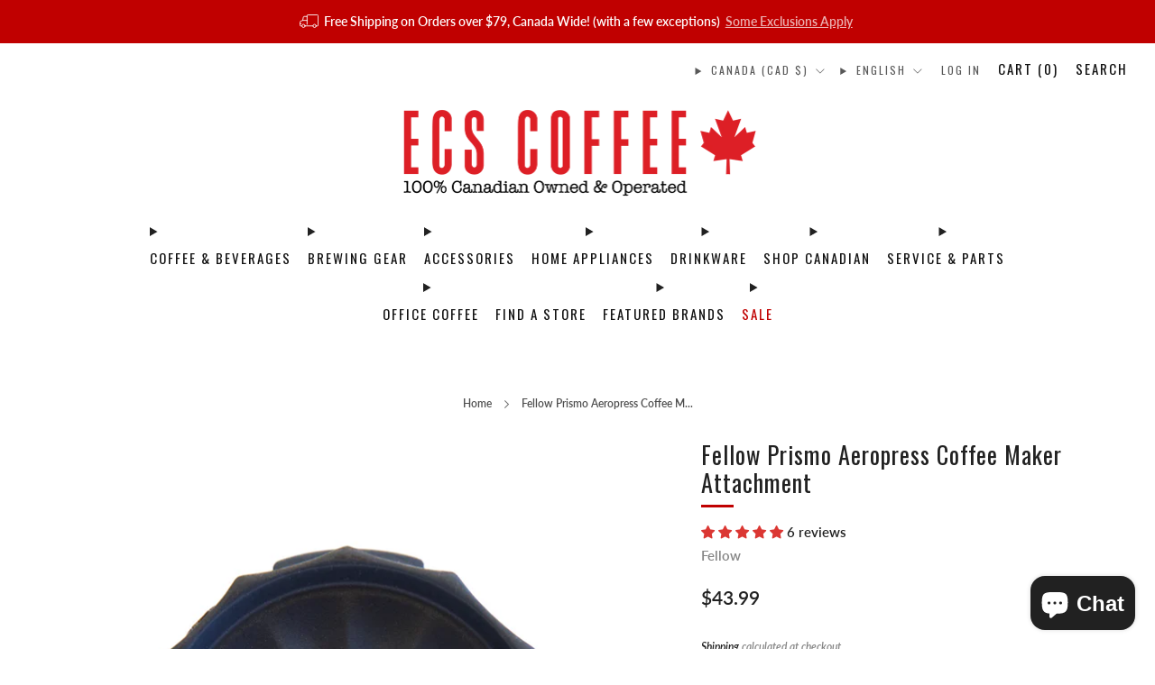

--- FILE ---
content_type: text/html; charset=utf-8
request_url: https://ecscoffee.com/products/fellow-prismo-aeropress-coffee-maker-attachment
body_size: 75735
content:
<!doctype html>
<html class="no-js" lang="en">
  <head>
	<script id="pandectes-rules">   /* PANDECTES-GDPR: DO NOT MODIFY AUTO GENERATED CODE OF THIS SCRIPT */      window.PandectesSettings = {"store":{"id":13123813434,"plan":"basic","theme":"Family Day Sale $10 OFF - Feb. 17, 2025","primaryLocale":"en","adminMode":false,"headless":false,"storefrontRootDomain":"","checkoutRootDomain":"","storefrontAccessToken":""},"tsPublished":1739768405,"declaration":{"showPurpose":false,"showProvider":false,"declIntroText":"","showDateGenerated":true},"language":{"unpublished":[],"languageMode":"Single","fallbackLanguage":"en","languageDetection":"browser","languagesSupported":[]},"texts":{"managed":{"headerText":{"en":"We respect your privacy"},"consentText":{"en":"This website uses cookies to ensure you get the best experience on our website."},"linkText":{"en":"Learn More"},"imprintText":{"en":"Imprint"},"allowButtonText":{"en":"Accept"},"denyButtonText":{"en":"Decline"},"dismissButtonText":{"en":"Got It!"},"leaveSiteButtonText":{"en":"Leave this site"},"preferencesButtonText":{"en":"Preferences"},"cookiePolicyText":{"en":"Cookie Policy"},"preferencesPopupTitleText":{"en":"Manage consent preferences"},"preferencesPopupIntroText":{"en":"We use cookies to optimize website functionality, analyze the performance, and provide personalized experience to you. Some cookies are essential to make the website operate and function correctly. Those cookies cannot be disabled. In this window you can manage your preference of cookies."},"preferencesPopupSaveButtonText":{"en":"Save preferences"},"preferencesPopupCloseButtonText":{"en":"Close"},"preferencesPopupAcceptAllButtonText":{"en":"Accept all"},"preferencesPopupRejectAllButtonText":{"en":"Reject all"},"cookiesDetailsText":{"en":"Cookies details"},"preferencesPopupAlwaysAllowedText":{"en":"Always allowed"},"accessSectionParagraphText":{"en":"You have the right to request access to your data at any time."},"accessSectionTitleText":{"en":"Data portability"},"accessSectionAccountInfoActionText":{"en":"Personal data"},"accessSectionDownloadReportActionText":{"en":"Request export"},"accessSectionGDPRRequestsActionText":{"en":"Data subject requests"},"accessSectionOrdersRecordsActionText":{"en":"Orders"},"rectificationSectionParagraphText":{"en":"You have the right to request your data to be updated whenever you think it is appropriate."},"rectificationSectionTitleText":{"en":"Data Rectification"},"rectificationCommentPlaceholder":{"en":"Describe what you want to be updated"},"rectificationCommentValidationError":{"en":"Comment is required"},"rectificationSectionEditAccountActionText":{"en":"Request an update"},"erasureSectionTitleText":{"en":"Right to be forgotten"},"erasureSectionParagraphText":{"en":"You have the right to ask all your data to be erased. After that, you will no longer be able to access your account."},"erasureSectionRequestDeletionActionText":{"en":"Request personal data deletion"},"consentDate":{"en":"Consent date"},"consentId":{"en":"Consent ID"},"consentSectionChangeConsentActionText":{"en":"Change consent preference"},"consentSectionConsentedText":{"en":"You consented to the cookies policy of this website on"},"consentSectionNoConsentText":{"en":"You have not consented to the cookies policy of this website."},"consentSectionTitleText":{"en":"Your cookie consent"},"consentStatus":{"en":"Consent preference"},"confirmationFailureMessage":{"en":"Your request was not verified. Please try again and if problem persists, contact store owner for assistance"},"confirmationFailureTitle":{"en":"A problem occurred"},"confirmationSuccessMessage":{"en":"We will soon get back to you as to your request."},"confirmationSuccessTitle":{"en":"Your request is verified"},"guestsSupportEmailFailureMessage":{"en":"Your request was not submitted. Please try again and if problem persists, contact store owner for assistance."},"guestsSupportEmailFailureTitle":{"en":"A problem occurred"},"guestsSupportEmailPlaceholder":{"en":"E-mail address"},"guestsSupportEmailSuccessMessage":{"en":"If you are registered as a customer of this store, you will soon receive an email with instructions on how to proceed."},"guestsSupportEmailSuccessTitle":{"en":"Thank you for your request"},"guestsSupportEmailValidationError":{"en":"Email is not valid"},"guestsSupportInfoText":{"en":"Please login with your customer account to further proceed."},"submitButton":{"en":"Submit"},"submittingButton":{"en":"Submitting..."},"cancelButton":{"en":"Cancel"},"declIntroText":{"en":"We use cookies to optimize website functionality, analyze the performance, and provide personalized experience to you. Some cookies are essential to make the website operate and function correctly. Those cookies cannot be disabled. In this window you can manage your preference of cookies."},"declName":{"en":"Name"},"declPurpose":{"en":"Purpose"},"declType":{"en":"Type"},"declRetention":{"en":"Retention"},"declProvider":{"en":"Provider"},"declFirstParty":{"en":"First-party"},"declThirdParty":{"en":"Third-party"},"declSeconds":{"en":"seconds"},"declMinutes":{"en":"minutes"},"declHours":{"en":"hours"},"declDays":{"en":"days"},"declMonths":{"en":"months"},"declYears":{"en":"years"},"declSession":{"en":"Session"},"declDomain":{"en":"Domain"},"declPath":{"en":"Path"}},"categories":{"strictlyNecessaryCookiesTitleText":{"en":"Strictly necessary cookies"},"strictlyNecessaryCookiesDescriptionText":{"en":"These cookies are essential in order to enable you to move around the website and use its features, such as accessing secure areas of the website. The website cannot function properly without these cookies."},"functionalityCookiesTitleText":{"en":"Functional cookies"},"functionalityCookiesDescriptionText":{"en":"These cookies enable the site to provide enhanced functionality and personalisation. They may be set by us or by third party providers whose services we have added to our pages. If you do not allow these cookies then some or all of these services may not function properly."},"performanceCookiesTitleText":{"en":"Performance cookies"},"performanceCookiesDescriptionText":{"en":"These cookies enable us to monitor and improve the performance of our website. For example, they allow us to count visits, identify traffic sources and see which parts of the site are most popular."},"targetingCookiesTitleText":{"en":"Targeting cookies"},"targetingCookiesDescriptionText":{"en":"These cookies may be set through our site by our advertising partners. They may be used by those companies to build a profile of your interests and show you relevant adverts on other sites.    They do not store directly personal information, but are based on uniquely identifying your browser and internet device. If you do not allow these cookies, you will experience less targeted advertising."},"unclassifiedCookiesTitleText":{"en":"Unclassified cookies"},"unclassifiedCookiesDescriptionText":{"en":"Unclassified cookies are cookies that we are in the process of classifying, together with the providers of individual cookies."}},"auto":{}},"library":{"previewMode":false,"fadeInTimeout":0,"defaultBlocked":7,"showLink":true,"showImprintLink":false,"showGoogleLink":false,"enabled":true,"cookie":{"expiryDays":1825,"secure":true,"domain":""},"dismissOnScroll":false,"dismissOnWindowClick":false,"dismissOnTimeout":false,"palette":{"popup":{"background":"#C1AF97","backgroundForCalculations":{"a":1,"b":151,"g":175,"r":193},"text":"#FFFFFF"},"button":{"background":"#373737","backgroundForCalculations":{"a":1,"b":55,"g":55,"r":55},"text":"#FFFFFF","textForCalculation":{"a":1,"b":255,"g":255,"r":255},"border":"transparent"}},"content":{"href":"","imprintHref":"/","close":"&#10005;","target":"","logo":""},"window":"<div role=\"dialog\" aria-live=\"polite\" aria-label=\"cookieconsent\" aria-describedby=\"cookieconsent:desc\" id=\"pandectes-banner\" class=\"cc-window-wrapper cc-bottom-wrapper\"><div class=\"pd-cookie-banner-window cc-window {{classes}}\"><!--googleoff: all-->{{children}}<!--googleon: all--></div></div>","compliance":{"opt-both":"<div class=\"cc-compliance cc-highlight\">{{deny}}{{allow}}</div>"},"type":"opt-both","layouts":{"basic":"{{messagelink}}{{compliance}}{{close}}"},"position":"bottom","theme":"classic","revokable":false,"animateRevokable":true,"revokableReset":false,"revokableLogoUrl":"https://cdn.shopify.com/s/files/1/0131/2381/3434/t/335/assets/pandectes-reopen-logo.png?v=1739304026","revokablePlacement":"bottom-left","revokableMarginHorizontal":15,"revokableMarginVertical":15,"static":false,"autoAttach":true,"hasTransition":true,"blacklistPage":[""],"elements":{"close":"<button aria-label=\"dismiss cookie message\" type=\"button\" tabindex=\"0\" class=\"cc-close\">{{close}}</button>","dismiss":"<button aria-label=\"dismiss cookie message\" type=\"button\" tabindex=\"0\" class=\"cc-btn cc-btn-decision cc-dismiss\">{{dismiss}}</button>","allow":"<button aria-label=\"allow cookies\" type=\"button\" tabindex=\"0\" class=\"cc-btn cc-btn-decision cc-allow\">{{allow}}</button>","deny":"<button aria-label=\"deny cookies\" type=\"button\" tabindex=\"0\" class=\"cc-btn cc-btn-decision cc-deny\">{{deny}}</button>","preferences":"<button aria-label=\"settings cookies\" tabindex=\"0\" type=\"button\" class=\"cc-btn cc-settings\" onclick=\"Pandectes.fn.openPreferences()\">{{preferences}}</button>"}},"geolocation":{"brOnly":false,"caOnly":false,"chOnly":false,"euOnly":true,"jpOnly":false,"thOnly":false,"zaOnly":false,"canadaOnly":false,"globalVisibility":false},"dsr":{"guestsSupport":false,"accessSectionDownloadReportAuto":false},"banner":{"resetTs":1549902288,"extraCss":"        .cc-banner-logo {max-width: 24em!important;}    @media(min-width: 768px) {.cc-window.cc-floating{max-width: 24em!important;width: 24em!important;}}    .cc-message, .pd-cookie-banner-window .cc-header, .cc-logo {text-align: left}    .cc-window-wrapper{z-index: 2947480000;}    .cc-window{z-index: 2947480000;font-family: Helvetica,Calibri,Arial,sans-serif;}    .pd-cookie-banner-window .cc-header{font-family: Helvetica,Calibri,Arial,sans-serif;}    .pd-cp-ui{font-family: Helvetica,Calibri,Arial,sans-serif; background-color: #C1AF97;color:#FFFFFF;}    button.pd-cp-btn, a.pd-cp-btn{background-color:#373737;color:#FFFFFF!important;}    input + .pd-cp-preferences-slider{background-color: rgba(255, 255, 255, 0.3)}    .pd-cp-scrolling-section::-webkit-scrollbar{background-color: rgba(255, 255, 255, 0.3)}    input:checked + .pd-cp-preferences-slider{background-color: rgba(255, 255, 255, 1)}    .pd-cp-scrolling-section::-webkit-scrollbar-thumb {background-color: rgba(255, 255, 255, 1)}    .pd-cp-ui-close{color:#FFFFFF;}    .pd-cp-preferences-slider:before{background-color: #C1AF97}    .pd-cp-title:before {border-color: #FFFFFF!important}    .pd-cp-preferences-slider{background-color:#FFFFFF}    .pd-cp-toggle{color:#FFFFFF!important}    @media(max-width:699px) {.pd-cp-ui-close-top svg {fill: #FFFFFF}}    .pd-cp-toggle:hover,.pd-cp-toggle:visited,.pd-cp-toggle:active{color:#FFFFFF!important}    .pd-cookie-banner-window {}  ","customJavascript":{},"showPoweredBy":false,"logoHeight":40,"revokableTrigger":false,"hybridStrict":false,"cookiesBlockedByDefault":"7","isActive":false,"implicitSavePreferences":false,"cookieIcon":false,"blockBots":false,"showCookiesDetails":true,"hasTransition":true,"blockingPage":false,"showOnlyLandingPage":false,"leaveSiteUrl":"https://www.google.com","linkRespectStoreLang":false},"cookies":{"0":[{"name":"keep_alive","type":"http","domain":"ecscoffee.com","path":"/","provider":"Shopify","firstParty":true,"retention":"30 minute(s)","expires":30,"unit":"declMinutes","purpose":{"en":"Used in connection with buyer localization."}},{"name":"secure_customer_sig","type":"http","domain":"ecscoffee.com","path":"/","provider":"Shopify","firstParty":true,"retention":"1 year(s)","expires":1,"unit":"declYears","purpose":{"en":"Used in connection with customer login."}},{"name":"localization","type":"http","domain":"ecscoffee.com","path":"/","provider":"Shopify","firstParty":true,"retention":"1 year(s)","expires":1,"unit":"declYears","purpose":{"en":"Shopify store localization"}},{"name":"cart_currency","type":"http","domain":"ecscoffee.com","path":"/","provider":"Shopify","firstParty":true,"retention":"2 ","expires":2,"unit":"declSession","purpose":{"en":"The cookie is necessary for the secure checkout and payment function on the website. This function is provided by shopify.com."}},{"name":"_cmp_a","type":"http","domain":".ecscoffee.com","path":"/","provider":"Shopify","firstParty":true,"retention":"1 day(s)","expires":1,"unit":"declDays","purpose":{"en":"Used for managing customer privacy settings."}},{"name":"shopify_pay_redirect","type":"http","domain":"ecscoffee.com","path":"/","provider":"Shopify","firstParty":true,"retention":"1 hour(s)","expires":1,"unit":"declHours","purpose":{"en":"The cookie is necessary for the secure checkout and payment function on the website. This function is provided by shopify.com."}},{"name":"_pandectes_gdpr","type":"http","domain":".ecscoffee.com","path":"/","provider":"Pandectes","firstParty":true,"retention":"1 year(s)","expires":1,"unit":"declYears","purpose":{"en":"Used for the functionality of the cookies consent banner."}},{"name":"_tracking_consent","type":"http","domain":".ecscoffee.com","path":"/","provider":"Shopify","firstParty":true,"retention":"1 year(s)","expires":1,"unit":"declYears","purpose":{"en":"Tracking preferences."}},{"name":"_secure_session_id","type":"http","domain":"ecscoffee.com","path":"/","provider":"Shopify","firstParty":true,"retention":"1 month(s)","expires":1,"unit":"declMonths","purpose":{"en":"Used in connection with navigation through a storefront."}}],"1":[{"name":"locale_bar_accepted","type":"http","domain":"ecscoffee.com","path":"/","provider":"GrizzlyAppsSRL","firstParty":true,"retention":"Session","expires":-55,"unit":"declYears","purpose":{"en":"This cookie is provided by the app (BEST Currency Converter) and is used to secure the currency chosen by the customer."}},{"name":"wpm-domain-test","type":"http","domain":"com","path":"/","provider":"Shopify","firstParty":false,"retention":"Session","expires":1,"unit":"declSeconds","purpose":{"en":"Used to test the storage of parameters about products added to the cart or payment currency"}},{"name":"wpm-domain-test","type":"http","domain":"ecscoffee.com","path":"/","provider":"Shopify","firstParty":true,"retention":"Session","expires":1,"unit":"declSeconds","purpose":{"en":"Used to test the storage of parameters about products added to the cart or payment currency"}}],"2":[{"name":"_shopify_y","type":"http","domain":".ecscoffee.com","path":"/","provider":"Shopify","firstParty":true,"retention":"1 year(s)","expires":1,"unit":"declYears","purpose":{"en":"Shopify analytics."}},{"name":"_shopify_s","type":"http","domain":".ecscoffee.com","path":"/","provider":"Shopify","firstParty":true,"retention":"30 minute(s)","expires":30,"unit":"declMinutes","purpose":{"en":"Shopify analytics."}},{"name":"_orig_referrer","type":"http","domain":".ecscoffee.com","path":"/","provider":"Shopify","firstParty":true,"retention":"2 ","expires":2,"unit":"declSession","purpose":{"en":"Tracks landing pages."}},{"name":"_landing_page","type":"http","domain":".ecscoffee.com","path":"/","provider":"Shopify","firstParty":true,"retention":"2 ","expires":2,"unit":"declSession","purpose":{"en":"Tracks landing pages."}},{"name":"_ga","type":"http","domain":".ecscoffee.com","path":"/","provider":"Google","firstParty":true,"retention":"1 year(s)","expires":1,"unit":"declYears","purpose":{"en":"Cookie is set by Google Analytics with unknown functionality"}},{"name":"_shopify_sa_t","type":"http","domain":".ecscoffee.com","path":"/","provider":"Shopify","firstParty":true,"retention":"30 minute(s)","expires":30,"unit":"declMinutes","purpose":{"en":"Shopify analytics relating to marketing & referrals."}},{"name":"_shopify_sa_p","type":"http","domain":".ecscoffee.com","path":"/","provider":"Shopify","firstParty":true,"retention":"30 minute(s)","expires":30,"unit":"declMinutes","purpose":{"en":"Shopify analytics relating to marketing & referrals."}},{"name":"_gid","type":"http","domain":".ecscoffee.com","path":"/","provider":"Google","firstParty":true,"retention":"1 day(s)","expires":1,"unit":"declDays","purpose":{"en":"Cookie is placed by Google Analytics to count and track pageviews."}},{"name":"_gat","type":"http","domain":".ecscoffee.com","path":"/","provider":"Google","firstParty":true,"retention":"1 minute(s)","expires":1,"unit":"declMinutes","purpose":{"en":"Cookie is placed by Google Analytics to filter requests from bots."}},{"name":"_shopify_s","type":"http","domain":"com","path":"/","provider":"Shopify","firstParty":false,"retention":"Session","expires":1,"unit":"declSeconds","purpose":{"en":"Shopify analytics."}},{"name":"_ga_T8SMYR3HRL","type":"http","domain":".ecscoffee.com","path":"/","provider":"Google","firstParty":true,"retention":"1 year(s)","expires":1,"unit":"declYears","purpose":{"en":""}}],"4":[{"name":"_gcl_au","type":"http","domain":".ecscoffee.com","path":"/","provider":"Google","firstParty":true,"retention":"3 month(s)","expires":3,"unit":"declMonths","purpose":{"en":"Cookie is placed by Google Tag Manager to track conversions."}},{"name":"MUID","type":"http","domain":".bing.com","path":"/","provider":"Microsoft","firstParty":false,"retention":"1 year(s)","expires":1,"unit":"declYears","purpose":{"en":"Cookie is placed by Microsoft to track visits across websites."}},{"name":"_ttp","type":"http","domain":".tiktok.com","path":"/","provider":"TikTok","firstParty":false,"retention":"1 year(s)","expires":1,"unit":"declYears","purpose":{"en":"To measure and improve the performance of your advertising campaigns and to personalize the user's experience (including ads) on TikTok."}},{"name":"__kla_id","type":"http","domain":"ecscoffee.com","path":"/","provider":"Klaviyo","firstParty":true,"retention":"1 year(s)","expires":1,"unit":"declYears","purpose":{"en":"Tracks when someone clicks through a Klaviyo email to your website."}},{"name":"_ttp","type":"http","domain":".ecscoffee.com","path":"/","provider":"TikTok","firstParty":true,"retention":"1 year(s)","expires":1,"unit":"declYears","purpose":{"en":"To measure and improve the performance of your advertising campaigns and to personalize the user's experience (including ads) on TikTok."}},{"name":"_fbp","type":"http","domain":".ecscoffee.com","path":"/","provider":"Facebook","firstParty":true,"retention":"3 month(s)","expires":3,"unit":"declMonths","purpose":{"en":"Cookie is placed by Facebook to track visits across websites."}},{"name":"_uetsid","type":"http","domain":".ecscoffee.com","path":"/","provider":"Bing","firstParty":true,"retention":"1 day(s)","expires":1,"unit":"declDays","purpose":{"en":"This cookie is used by Bing to determine what ads should be shown that may be relevant to the end user perusing the site."}},{"name":"_uetvid","type":"http","domain":".ecscoffee.com","path":"/","provider":"Bing","firstParty":true,"retention":"1 year(s)","expires":1,"unit":"declYears","purpose":{"en":"Used to track visitors on multiple websites, in order to present relevant advertisement based on the visitor's preferences."}},{"name":"_tt_enable_cookie","type":"http","domain":".ecscoffee.com","path":"/","provider":"TikTok","firstParty":true,"retention":"1 year(s)","expires":1,"unit":"declYears","purpose":{"en":"Used to identify a visitor."}},{"name":"IDE","type":"http","domain":".doubleclick.net","path":"/","provider":"Google","firstParty":false,"retention":"1 year(s)","expires":1,"unit":"declYears","purpose":{"en":"To measure the visitors’ actions after they click through from an advert. Expires after 1 year."}}],"8":[{"name":"MSPTC","type":"http","domain":".bing.com","path":"/","provider":"Unknown","firstParty":false,"retention":"1 year(s)","expires":1,"unit":"declYears","purpose":{"en":""}},{"name":"MrCCheckPartner","type":"http","domain":".myregistry.com","path":"/","provider":"Unknown","firstParty":false,"retention":"1 day(s)","expires":1,"unit":"declDays","purpose":{"en":""}},{"name":"ASLBSACORS","type":"http","domain":"www.myregistry.com","path":"/","provider":"Unknown","firstParty":false,"retention":"Session","expires":-55,"unit":"declYears","purpose":{"en":""}},{"name":"MrSoftwareSettings","type":"http","domain":"ecscoffee.com","path":"/","provider":"Unknown","firstParty":true,"retention":"1 hour(s)","expires":1,"unit":"declHours","purpose":{"en":""}},{"name":"ARRAffinitySameSite","type":"http","domain":".www.myregistry.com","path":"/","provider":"Unknown","firstParty":false,"retention":"Session","expires":-55,"unit":"declYears","purpose":{"en":""}}]},"blocker":{"isActive":false,"googleConsentMode":{"id":"","analyticsId":"","adwordsId":"","isActive":false,"adStorageCategory":4,"analyticsStorageCategory":2,"personalizationStorageCategory":1,"functionalityStorageCategory":1,"customEvent":false,"securityStorageCategory":0,"redactData":false,"urlPassthrough":false,"dataLayerProperty":"dataLayer","waitForUpdate":0,"useNativeChannel":false},"facebookPixel":{"id":"","isActive":false,"ldu":false},"microsoft":{},"rakuten":{"isActive":false,"cmp":false,"ccpa":false},"klaviyoIsActive":false,"gpcIsActive":false,"defaultBlocked":7,"patterns":{"whiteList":[],"blackList":{"1":[],"2":[],"4":[],"8":[]},"iframesWhiteList":[],"iframesBlackList":{"1":[],"2":[],"4":[],"8":[]},"beaconsWhiteList":[],"beaconsBlackList":{"1":[],"2":[],"4":[],"8":[]}}}}      !function(){"use strict";window.PandectesRules=window.PandectesRules||{},window.PandectesRules.manualBlacklist={1:[],2:[],4:[]},window.PandectesRules.blacklistedIFrames={1:[],2:[],4:[]},window.PandectesRules.blacklistedCss={1:[],2:[],4:[]},window.PandectesRules.blacklistedBeacons={1:[],2:[],4:[]};var e="javascript/blocked";function t(e){return new RegExp(e.replace(/[/\\.+?$()]/g,"\\$&").replace("*","(.*)"))}var n=function(e){var t=arguments.length>1&&void 0!==arguments[1]?arguments[1]:"log";new URLSearchParams(window.location.search).get("log")&&console[t]("PandectesRules: ".concat(e))};function a(e){var t=document.createElement("script");t.async=!0,t.src=e,document.head.appendChild(t)}function r(e,t){var n=Object.keys(e);if(Object.getOwnPropertySymbols){var a=Object.getOwnPropertySymbols(e);t&&(a=a.filter((function(t){return Object.getOwnPropertyDescriptor(e,t).enumerable}))),n.push.apply(n,a)}return n}function o(e){for(var t=1;t<arguments.length;t++){var n=null!=arguments[t]?arguments[t]:{};t%2?r(Object(n),!0).forEach((function(t){s(e,t,n[t])})):Object.getOwnPropertyDescriptors?Object.defineProperties(e,Object.getOwnPropertyDescriptors(n)):r(Object(n)).forEach((function(t){Object.defineProperty(e,t,Object.getOwnPropertyDescriptor(n,t))}))}return e}function i(e){var t=function(e,t){if("object"!=typeof e||!e)return e;var n=e[Symbol.toPrimitive];if(void 0!==n){var a=n.call(e,t||"default");if("object"!=typeof a)return a;throw new TypeError("@@toPrimitive must return a primitive value.")}return("string"===t?String:Number)(e)}(e,"string");return"symbol"==typeof t?t:t+""}function s(e,t,n){return(t=i(t))in e?Object.defineProperty(e,t,{value:n,enumerable:!0,configurable:!0,writable:!0}):e[t]=n,e}function c(e,t){return function(e){if(Array.isArray(e))return e}(e)||function(e,t){var n=null==e?null:"undefined"!=typeof Symbol&&e[Symbol.iterator]||e["@@iterator"];if(null!=n){var a,r,o,i,s=[],c=!0,l=!1;try{if(o=(n=n.call(e)).next,0===t){if(Object(n)!==n)return;c=!1}else for(;!(c=(a=o.call(n)).done)&&(s.push(a.value),s.length!==t);c=!0);}catch(e){l=!0,r=e}finally{try{if(!c&&null!=n.return&&(i=n.return(),Object(i)!==i))return}finally{if(l)throw r}}return s}}(e,t)||d(e,t)||function(){throw new TypeError("Invalid attempt to destructure non-iterable instance.\nIn order to be iterable, non-array objects must have a [Symbol.iterator]() method.")}()}function l(e){return function(e){if(Array.isArray(e))return u(e)}(e)||function(e){if("undefined"!=typeof Symbol&&null!=e[Symbol.iterator]||null!=e["@@iterator"])return Array.from(e)}(e)||d(e)||function(){throw new TypeError("Invalid attempt to spread non-iterable instance.\nIn order to be iterable, non-array objects must have a [Symbol.iterator]() method.")}()}function d(e,t){if(e){if("string"==typeof e)return u(e,t);var n=Object.prototype.toString.call(e).slice(8,-1);return"Object"===n&&e.constructor&&(n=e.constructor.name),"Map"===n||"Set"===n?Array.from(e):"Arguments"===n||/^(?:Ui|I)nt(?:8|16|32)(?:Clamped)?Array$/.test(n)?u(e,t):void 0}}function u(e,t){(null==t||t>e.length)&&(t=e.length);for(var n=0,a=new Array(t);n<t;n++)a[n]=e[n];return a}var f=window.PandectesRulesSettings||window.PandectesSettings,g=!(void 0===window.dataLayer||!Array.isArray(window.dataLayer)||!window.dataLayer.some((function(e){return"pandectes_full_scan"===e.event}))),p=function(){var e,t=arguments.length>0&&void 0!==arguments[0]?arguments[0]:"_pandectes_gdpr",n=("; "+document.cookie).split("; "+t+"=");if(n.length<2)e={};else{var a=n.pop().split(";");e=window.atob(a.shift())}var r=function(e){try{return JSON.parse(e)}catch(e){return!1}}(e);return!1!==r?r:e}(),h=f.banner.isActive,y=f.blocker,v=y.defaultBlocked,w=y.patterns,m=p&&null!==p.preferences&&void 0!==p.preferences?p.preferences:null,b=g?0:h?null===m?v:m:0,k={1:!(1&b),2:!(2&b),4:!(4&b)},_=w.blackList,S=w.whiteList,L=w.iframesBlackList,C=w.iframesWhiteList,P=w.beaconsBlackList,A=w.beaconsWhiteList,O={blackList:[],whiteList:[],iframesBlackList:{1:[],2:[],4:[],8:[]},iframesWhiteList:[],beaconsBlackList:{1:[],2:[],4:[],8:[]},beaconsWhiteList:[]};[1,2,4].map((function(e){var n;k[e]||((n=O.blackList).push.apply(n,l(_[e].length?_[e].map(t):[])),O.iframesBlackList[e]=L[e].length?L[e].map(t):[],O.beaconsBlackList[e]=P[e].length?P[e].map(t):[])})),O.whiteList=S.length?S.map(t):[],O.iframesWhiteList=C.length?C.map(t):[],O.beaconsWhiteList=A.length?A.map(t):[];var E={scripts:[],iframes:{1:[],2:[],4:[]},beacons:{1:[],2:[],4:[]},css:{1:[],2:[],4:[]}},I=function(t,n){return t&&(!n||n!==e)&&(!O.blackList||O.blackList.some((function(e){return e.test(t)})))&&(!O.whiteList||O.whiteList.every((function(e){return!e.test(t)})))},B=function(e,t){var n=O.iframesBlackList[t],a=O.iframesWhiteList;return e&&(!n||n.some((function(t){return t.test(e)})))&&(!a||a.every((function(t){return!t.test(e)})))},j=function(e,t){var n=O.beaconsBlackList[t],a=O.beaconsWhiteList;return e&&(!n||n.some((function(t){return t.test(e)})))&&(!a||a.every((function(t){return!t.test(e)})))},T=new MutationObserver((function(e){for(var t=0;t<e.length;t++)for(var n=e[t].addedNodes,a=0;a<n.length;a++){var r=n[a],o=r.dataset&&r.dataset.cookiecategory;if(1===r.nodeType&&"LINK"===r.tagName){var i=r.dataset&&r.dataset.href;if(i&&o)switch(o){case"functionality":case"C0001":E.css[1].push(i);break;case"performance":case"C0002":E.css[2].push(i);break;case"targeting":case"C0003":E.css[4].push(i)}}}})),R=new MutationObserver((function(t){for(var a=0;a<t.length;a++)for(var r=t[a].addedNodes,o=function(){var t=r[i],a=t.src||t.dataset&&t.dataset.src,o=t.dataset&&t.dataset.cookiecategory;if(1===t.nodeType&&"IFRAME"===t.tagName){if(a){var s=!1;B(a,1)||"functionality"===o||"C0001"===o?(s=!0,E.iframes[1].push(a)):B(a,2)||"performance"===o||"C0002"===o?(s=!0,E.iframes[2].push(a)):(B(a,4)||"targeting"===o||"C0003"===o)&&(s=!0,E.iframes[4].push(a)),s&&(t.removeAttribute("src"),t.setAttribute("data-src",a))}}else if(1===t.nodeType&&"IMG"===t.tagName){if(a){var c=!1;j(a,1)?(c=!0,E.beacons[1].push(a)):j(a,2)?(c=!0,E.beacons[2].push(a)):j(a,4)&&(c=!0,E.beacons[4].push(a)),c&&(t.removeAttribute("src"),t.setAttribute("data-src",a))}}else if(1===t.nodeType&&"SCRIPT"===t.tagName){var l=t.type,d=!1;if(I(a,l)?(n("rule blocked: ".concat(a)),d=!0):a&&o?n("manually blocked @ ".concat(o,": ").concat(a)):o&&n("manually blocked @ ".concat(o,": inline code")),d){E.scripts.push([t,l]),t.type=e;t.addEventListener("beforescriptexecute",(function n(a){t.getAttribute("type")===e&&a.preventDefault(),t.removeEventListener("beforescriptexecute",n)})),t.parentElement&&t.parentElement.removeChild(t)}}},i=0;i<r.length;i++)o()})),D=document.createElement,x={src:Object.getOwnPropertyDescriptor(HTMLScriptElement.prototype,"src"),type:Object.getOwnPropertyDescriptor(HTMLScriptElement.prototype,"type")};window.PandectesRules.unblockCss=function(e){var t=E.css[e]||[];t.length&&n("Unblocking CSS for ".concat(e)),t.forEach((function(e){var t=document.querySelector('link[data-href^="'.concat(e,'"]'));t.removeAttribute("data-href"),t.href=e})),E.css[e]=[]},window.PandectesRules.unblockIFrames=function(e){var t=E.iframes[e]||[];t.length&&n("Unblocking IFrames for ".concat(e)),O.iframesBlackList[e]=[],t.forEach((function(e){var t=document.querySelector('iframe[data-src^="'.concat(e,'"]'));t.removeAttribute("data-src"),t.src=e})),E.iframes[e]=[]},window.PandectesRules.unblockBeacons=function(e){var t=E.beacons[e]||[];t.length&&n("Unblocking Beacons for ".concat(e)),O.beaconsBlackList[e]=[],t.forEach((function(e){var t=document.querySelector('img[data-src^="'.concat(e,'"]'));t.removeAttribute("data-src"),t.src=e})),E.beacons[e]=[]},window.PandectesRules.unblockInlineScripts=function(e){var t=1===e?"functionality":2===e?"performance":"targeting",a=document.querySelectorAll('script[type="javascript/blocked"][data-cookiecategory="'.concat(t,'"]'));n("unblockInlineScripts: ".concat(a.length," in ").concat(t)),a.forEach((function(e){var t=document.createElement("script");t.type="text/javascript",e.hasAttribute("src")?t.src=e.getAttribute("src"):t.textContent=e.textContent,document.head.appendChild(t),e.parentNode.removeChild(e)}))},window.PandectesRules.unblockInlineCss=function(e){var t=1===e?"functionality":2===e?"performance":"targeting",a=document.querySelectorAll('link[data-cookiecategory="'.concat(t,'"]'));n("unblockInlineCss: ".concat(a.length," in ").concat(t)),a.forEach((function(e){e.href=e.getAttribute("data-href")}))},window.PandectesRules.unblock=function(e){e.length<1?(O.blackList=[],O.whiteList=[],O.iframesBlackList=[],O.iframesWhiteList=[]):(O.blackList&&(O.blackList=O.blackList.filter((function(t){return e.every((function(e){return"string"==typeof e?!t.test(e):e instanceof RegExp?t.toString()!==e.toString():void 0}))}))),O.whiteList&&(O.whiteList=[].concat(l(O.whiteList),l(e.map((function(e){if("string"==typeof e){var n=".*"+t(e)+".*";if(O.whiteList.every((function(e){return e.toString()!==n.toString()})))return new RegExp(n)}else if(e instanceof RegExp&&O.whiteList.every((function(t){return t.toString()!==e.toString()})))return e;return null})).filter(Boolean)))));var a=0;l(E.scripts).forEach((function(e,t){var n=c(e,2),r=n[0],o=n[1];if(function(e){var t=e.getAttribute("src");return O.blackList&&O.blackList.every((function(e){return!e.test(t)}))||O.whiteList&&O.whiteList.some((function(e){return e.test(t)}))}(r)){for(var i=document.createElement("script"),s=0;s<r.attributes.length;s++){var l=r.attributes[s];"src"!==l.name&&"type"!==l.name&&i.setAttribute(l.name,r.attributes[s].value)}i.setAttribute("src",r.src),i.setAttribute("type",o||"application/javascript"),document.head.appendChild(i),E.scripts.splice(t-a,1),a++}})),0==O.blackList.length&&0===O.iframesBlackList[1].length&&0===O.iframesBlackList[2].length&&0===O.iframesBlackList[4].length&&0===O.beaconsBlackList[1].length&&0===O.beaconsBlackList[2].length&&0===O.beaconsBlackList[4].length&&(n("Disconnecting observers"),R.disconnect(),T.disconnect())};var N=f.store,U=N.adminMode,z=N.headless,M=N.storefrontRootDomain,q=N.checkoutRootDomain,F=N.storefrontAccessToken,W=f.banner.isActive,H=f.blocker.defaultBlocked;W&&function(e){if(window.Shopify&&window.Shopify.customerPrivacy)e();else{var t=null;window.Shopify&&window.Shopify.loadFeatures&&window.Shopify.trackingConsent?e():t=setInterval((function(){window.Shopify&&window.Shopify.loadFeatures&&(clearInterval(t),window.Shopify.loadFeatures([{name:"consent-tracking-api",version:"0.1"}],(function(t){t?n("Shopify.customerPrivacy API - failed to load"):(n("shouldShowBanner() -> ".concat(window.Shopify.trackingConsent.shouldShowBanner()," | saleOfDataRegion() -> ").concat(window.Shopify.trackingConsent.saleOfDataRegion())),e())})))}),10)}}((function(){!function(){var e=window.Shopify.trackingConsent;if(!1!==e.shouldShowBanner()||null!==m||7!==H)try{var t=U&&!(window.Shopify&&window.Shopify.AdminBarInjector),a={preferences:!(1&b)||g||t,analytics:!(2&b)||g||t,marketing:!(4&b)||g||t};z&&(a.headlessStorefront=!0,a.storefrontRootDomain=null!=M&&M.length?M:window.location.hostname,a.checkoutRootDomain=null!=q&&q.length?q:"checkout.".concat(window.location.hostname),a.storefrontAccessToken=null!=F&&F.length?F:""),e.firstPartyMarketingAllowed()===a.marketing&&e.analyticsProcessingAllowed()===a.analytics&&e.preferencesProcessingAllowed()===a.preferences||e.setTrackingConsent(a,(function(e){e&&e.error?n("Shopify.customerPrivacy API - failed to setTrackingConsent"):n("setTrackingConsent(".concat(JSON.stringify(a),")"))}))}catch(e){n("Shopify.customerPrivacy API - exception")}}(),function(){if(z){var e=window.Shopify.trackingConsent,t=e.currentVisitorConsent();if(navigator.globalPrivacyControl&&""===t.sale_of_data){var a={sale_of_data:!1,headlessStorefront:!0};a.storefrontRootDomain=null!=M&&M.length?M:window.location.hostname,a.checkoutRootDomain=null!=q&&q.length?q:"checkout.".concat(window.location.hostname),a.storefrontAccessToken=null!=F&&F.length?F:"",e.setTrackingConsent(a,(function(e){e&&e.error?n("Shopify.customerPrivacy API - failed to setTrackingConsent({".concat(JSON.stringify(a),")")):n("setTrackingConsent(".concat(JSON.stringify(a),")"))}))}}}()}));var G=["AT","BE","BG","HR","CY","CZ","DK","EE","FI","FR","DE","GR","HU","IE","IT","LV","LT","LU","MT","NL","PL","PT","RO","SK","SI","ES","SE","GB","LI","NO","IS"],J=f.banner,V=J.isActive,K=J.hybridStrict,$=f.geolocation,Y=$.caOnly,Z=void 0!==Y&&Y,Q=$.euOnly,X=void 0!==Q&&Q,ee=$.brOnly,te=void 0!==ee&&ee,ne=$.jpOnly,ae=void 0!==ne&&ne,re=$.thOnly,oe=void 0!==re&&re,ie=$.chOnly,se=void 0!==ie&&ie,ce=$.zaOnly,le=void 0!==ce&&ce,de=$.canadaOnly,ue=void 0!==de&&de,fe=$.globalVisibility,ge=void 0===fe||fe,pe=f.blocker,he=pe.defaultBlocked,ye=void 0===he?7:he,ve=pe.googleConsentMode,we=ve.isActive,me=ve.customEvent,be=ve.id,ke=void 0===be?"":be,_e=ve.analyticsId,Se=void 0===_e?"":_e,Le=ve.adwordsId,Ce=void 0===Le?"":Le,Pe=ve.redactData,Ae=ve.urlPassthrough,Oe=ve.adStorageCategory,Ee=ve.analyticsStorageCategory,Ie=ve.functionalityStorageCategory,Be=ve.personalizationStorageCategory,je=ve.securityStorageCategory,Te=ve.dataLayerProperty,Re=void 0===Te?"dataLayer":Te,De=ve.waitForUpdate,xe=void 0===De?0:De,Ne=ve.useNativeChannel,Ue=void 0!==Ne&&Ne;function ze(){window[Re].push(arguments)}window[Re]=window[Re]||[];var Me,qe,Fe={hasInitialized:!1,useNativeChannel:!1,ads_data_redaction:!1,url_passthrough:!1,data_layer_property:"dataLayer",storage:{ad_storage:"granted",ad_user_data:"granted",ad_personalization:"granted",analytics_storage:"granted",functionality_storage:"granted",personalization_storage:"granted",security_storage:"granted"}};if(V&&we){var We=ye&Oe?"denied":"granted",He=ye&Ee?"denied":"granted",Ge=ye&Ie?"denied":"granted",Je=ye&Be?"denied":"granted",Ve=ye&je?"denied":"granted";Fe.hasInitialized=!0,Fe.useNativeChannel=Ue,Fe.url_passthrough=Ae,Fe.ads_data_redaction="denied"===We&&Pe,Fe.storage.ad_storage=We,Fe.storage.ad_user_data=We,Fe.storage.ad_personalization=We,Fe.storage.analytics_storage=He,Fe.storage.functionality_storage=Ge,Fe.storage.personalization_storage=Je,Fe.storage.security_storage=Ve,Fe.data_layer_property=Re||"dataLayer",Fe.ads_data_redaction&&ze("set","ads_data_redaction",Fe.ads_data_redaction),Fe.url_passthrough&&ze("set","url_passthrough",Fe.url_passthrough),function(){!1===Ue?console.log("Pandectes: Google Consent Mode (av2)"):console.log("Pandectes: Google Consent Mode (av2nc)");var e=b!==ye?{wait_for_update:xe||500}:xe?{wait_for_update:xe}:{};ge&&!K?ze("consent","default",o(o({},Fe.storage),e)):(ze("consent","default",o(o(o({},Fe.storage),e),{},{region:[].concat(l(X||K?G:[]),l(Z&&!K?["US-CA","US-VA","US-CT","US-UT","US-CO"]:[]),l(te&&!K?["BR"]:[]),l(ae&&!K?["JP"]:[]),l(ue&&!K?["CA"]:[]),l(oe&&!K?["TH"]:[]),l(se&&!K?["CH"]:[]),l(le&&!K?["ZA"]:[]))})),ze("consent","default",{ad_storage:"granted",ad_user_data:"granted",ad_personalization:"granted",analytics_storage:"granted",functionality_storage:"granted",personalization_storage:"granted",security_storage:"granted"}));if(null!==m){var t=b&Oe?"denied":"granted",n=b&Ee?"denied":"granted",r=b&Ie?"denied":"granted",i=b&Be?"denied":"granted",s=b&je?"denied":"granted";Fe.storage.ad_storage=t,Fe.storage.ad_user_data=t,Fe.storage.ad_personalization=t,Fe.storage.analytics_storage=n,Fe.storage.functionality_storage=r,Fe.storage.personalization_storage=i,Fe.storage.security_storage=s,ze("consent","update",Fe.storage)}(ke.length||Se.length||Ce.length)&&(window[Fe.data_layer_property].push({"pandectes.start":(new Date).getTime(),event:"pandectes-rules.min.js"}),(Se.length||Ce.length)&&ze("js",new Date));var c="https://www.googletagmanager.com";if(ke.length){var d=ke.split(",");window[Fe.data_layer_property].push({"gtm.start":(new Date).getTime(),event:"gtm.js"});for(var u=0;u<d.length;u++){var f="dataLayer"!==Fe.data_layer_property?"&l=".concat(Fe.data_layer_property):"";a("".concat(c,"/gtm.js?id=").concat(d[u].trim()).concat(f))}}if(Se.length)for(var g=Se.split(","),p=0;p<g.length;p++){var h=g[p].trim();h.length&&(a("".concat(c,"/gtag/js?id=").concat(h)),ze("config",h,{send_page_view:!1}))}if(Ce.length)for(var y=Ce.split(","),v=0;v<y.length;v++){var w=y[v].trim();w.length&&(a("".concat(c,"/gtag/js?id=").concat(w)),ze("config",w,{allow_enhanced_conversions:!0}))}}()}V&&me&&(qe={event:"Pandectes_Consent_Update",pandectes_status:7===(Me=b)?"deny":0===Me?"allow":"mixed",pandectes_categories:{C0000:"allow",C0001:k[1]?"allow":"deny",C0002:k[2]?"allow":"deny",C0003:k[4]?"allow":"deny"}},window[Re].push(qe),null!==m&&function(e){if(window.Shopify&&window.Shopify.analytics)e();else{var t=null;window.Shopify&&window.Shopify.analytics?e():t=setInterval((function(){window.Shopify&&window.Shopify.analytics&&(clearInterval(t),e())}),10)}}((function(){console.log("publishing Web Pixels API custom event"),window.Shopify.analytics.publish("Pandectes_Consent_Update",qe)})));var Ke=f.blocker,$e=Ke.klaviyoIsActive,Ye=Ke.googleConsentMode.adStorageCategory;$e&&window.addEventListener("PandectesEvent_OnConsent",(function(e){var t=e.detail.preferences;if(null!=t){var n=t&Ye?"denied":"granted";void 0!==window.klaviyo&&window.klaviyo.isIdentified()&&window.klaviyo.push(["identify",{ad_personalization:n,ad_user_data:n}])}})),f.banner.revokableTrigger&&window.addEventListener("PandectesEvent_OnInitialize",(function(){document.querySelectorAll('[href*="#reopenBanner"]').forEach((function(e){e.onclick=function(e){e.preventDefault(),window.Pandectes.fn.revokeConsent()}}))}));var Ze=f.banner.isActive,Qe=f.blocker,Xe=Qe.defaultBlocked,et=void 0===Xe?7:Xe,tt=Qe.microsoft,nt=tt.isActive,at=tt.uetTags,rt=tt.dataLayerProperty,ot=void 0===rt?"uetq":rt,it={hasInitialized:!1,data_layer_property:"uetq",storage:{ad_storage:"granted"}};if(window[ot]=window[ot]||[],nt&&ft("_uetmsdns","1",365),Ze&&nt){var st=4&et?"denied":"granted";if(it.hasInitialized=!0,it.storage.ad_storage=st,window[ot].push("consent","default",it.storage),"granted"==st&&(ft("_uetmsdns","0",365),console.log("setting cookie")),null!==m){var ct=4&b?"denied":"granted";it.storage.ad_storage=ct,window[ot].push("consent","update",it.storage),"granted"===ct&&ft("_uetmsdns","0",365)}if(at.length)for(var lt=at.split(","),dt=0;dt<lt.length;dt++)lt[dt].trim().length&&ut(lt[dt])}function ut(e){var t=document.createElement("script");t.type="text/javascript",t.src="//bat.bing.com/bat.js",t.onload=function(){var t={ti:e};t.q=window.uetq,window.uetq=new UET(t),window.uetq.push("consent","default",{ad_storage:"denied"}),window[ot].push("pageLoad")},document.head.appendChild(t)}function ft(e,t,n){var a=new Date;a.setTime(a.getTime()+24*n*60*60*1e3);var r="expires="+a.toUTCString();document.cookie="".concat(e,"=").concat(t,"; ").concat(r,"; path=/; secure; samesite=strict")}window.PandectesRules.gcm=Fe;var gt=f.banner.isActive,pt=f.blocker.isActive;n("Prefs: ".concat(b," | Banner: ").concat(gt?"on":"off"," | Blocker: ").concat(pt?"on":"off"));var ht=null===m&&/\/checkouts\//.test(window.location.pathname);0!==b&&!1===g&&pt&&!ht&&(n("Blocker will execute"),document.createElement=function(){for(var t=arguments.length,n=new Array(t),a=0;a<t;a++)n[a]=arguments[a];if("script"!==n[0].toLowerCase())return D.bind?D.bind(document).apply(void 0,n):D;var r=D.bind(document).apply(void 0,n);try{Object.defineProperties(r,{src:o(o({},x.src),{},{set:function(t){I(t,r.type)&&x.type.set.call(this,e),x.src.set.call(this,t)}}),type:o(o({},x.type),{},{get:function(){var t=x.type.get.call(this);return t===e||I(this.src,t)?null:t},set:function(t){var n=I(r.src,r.type)?e:t;x.type.set.call(this,n)}})}),r.setAttribute=function(t,n){if("type"===t){var a=I(r.src,r.type)?e:n;x.type.set.call(r,a)}else"src"===t?(I(n,r.type)&&x.type.set.call(r,e),x.src.set.call(r,n)):HTMLScriptElement.prototype.setAttribute.call(r,t,n)}}catch(e){console.warn("Yett: unable to prevent script execution for script src ",r.src,".\n",'A likely cause would be because you are using a third-party browser extension that monkey patches the "document.createElement" function.')}return r},R.observe(document.documentElement,{childList:!0,subtree:!0}),T.observe(document.documentElement,{childList:!0,subtree:!0}))}();
</script>
	
	
	
	
	
	
	
	
	
	
	
	
	
	
	
	
	
	
	
	
    <!-- Global site tag (gtag.js) - Google Analytics -->
    <script async src="https://www.googletagmanager.com/gtag/js?id=G-T8SMYR3HRL"></script>
    <script>
      window.dataLayer = window.dataLayer || [];
      function gtag(){dataLayer.push(arguments);}
      gtag('js', new Date());

      gtag('config', 'G-T8SMYR3HRL');
    </script>

    <!-- Google tag (gtag.js) -->
    <script async src="https://www.googletagmanager.com/gtag/js?id=AW-958232447"></script>
    <script>
      window.dataLayer = window.dataLayer || [];
      function gtag(){dataLayer.push(arguments);}
      gtag('js', new Date());

      gtag('config', 'AW-958232447');
    </script>

    <!-- Bing event tracking -->
    <script>
      (function(w,d,t,r,u){var f,n,i;w[u]=w[u]||[],f=function(){var o={ti:"149013421"};o.q=w[u],w[u]=new UET(o),w[u].push("pageLoad")},n=d.createElement(t),n.src=r,n.async=1,n.onload=n.onreadystatechange=function(){var s=this.readyState;s&&s!=="loaded"&&s!=="complete"||(f(),n.onload=n.onreadystatechange=null)},i=d.getElementsByTagName(t)[0],i.parentNode.insertBefore(n,i)})(window,document,"script","//bat.bing.com/bat.js","uetq");
    </script>

    <meta name="p:domain_verify" content="dcc4b5de1e3d58a9f2fad4c20120ca9a"/>

    <meta name="facebook-domain-verification" content="086x1110ipn7wu90j3wnpcgumdozq5">

    <meta charset="utf-8">
    <meta http-equiv="X-UA-Compatible" content="IE=edge,chrome=1">
    <meta
      name="viewport"
      content="width=device-width, initial-scale=1.0, height=device-height, minimum-scale=1.0, maximum-scale=1.0"
    >
    <meta name="theme-color" content="#212121">

    <!-- Network optimisations -->
<link rel="preconnect" href="//cdn.shopify.com" crossorigin>
<link rel="preconnect" href="//fonts.shopifycdn.com" crossorigin>

<link rel="preload" as="style" href="//ecscoffee.com/cdn/shop/t/379/assets/theme-critical.css?v=164391726288866849251768497589"><link rel="preload" as="script" href="//ecscoffee.com/cdn/shop/t/379/assets/scrollreveal.min.js?v=163720458850474464051768497587"><link rel="preload" href="//ecscoffee.com/cdn/fonts/lato/lato_n6.38d0e3b23b74a60f769c51d1df73fac96c580d59.woff2" as="font" type="font/woff2" crossorigin>
<link rel="preload" href="//ecscoffee.com/cdn/fonts/oswald/oswald_n4.7760ed7a63e536050f64bb0607ff70ce07a480bd.woff2" as="font" type="font/woff2" crossorigin>
<link rel="canonical" href="https://ecscoffee.com/products/fellow-prismo-aeropress-coffee-maker-attachment">
      <link rel="shortcut icon" href="//ecscoffee.com/cdn/shop/files/ECS_favicon.png?crop=center&height=32&v=1647005714&width=32" type="image/png">
    

    <!-- Title and description ================================================== -->
    <title>Fellow Prismo Aeropress Coffee Maker Attachment | ECS Coffee Inc.</title><meta name="description" content="Shop online for Fellow Prismo Aeropress Coffee Maker Attachment at ECS Coffee Inc, Canadian online coffee store."><!-- /snippets/social-meta-tags.liquid -->




<meta property="og:site_name" content="ECS Coffee">
<meta property="og:url" content="https://ecscoffee.com/products/fellow-prismo-aeropress-coffee-maker-attachment">
<meta property="og:title" content="Fellow Prismo Aeropress Coffee Maker Attachment | ECS Coffee Inc.">
<meta property="og:type" content="product">
<meta property="og:description" content="Shop online for Fellow Prismo Aeropress Coffee Maker Attachment at ECS Coffee Inc, Canadian online coffee store.">

  <meta property="og:price:amount" content="43.99">
  <meta property="og:price:currency" content="CAD">

<meta property="og:image" content="http://ecscoffee.com/cdn/shop/products/front-hero-prodcut-page_1200x1200.png?v=1540314073"><meta property="og:image" content="http://ecscoffee.com/cdn/shop/products/aeroandprismotg7a7442-1_1200x1200.jpg?v=1540314073"><meta property="og:image" content="http://ecscoffee.com/cdn/shop/products/aerotabletg7a7293-1_1200x1200.jpg?v=1540314073">
<meta property="og:image:secure_url" content="https://ecscoffee.com/cdn/shop/products/front-hero-prodcut-page_1200x1200.png?v=1540314073"><meta property="og:image:secure_url" content="https://ecscoffee.com/cdn/shop/products/aeroandprismotg7a7442-1_1200x1200.jpg?v=1540314073"><meta property="og:image:secure_url" content="https://ecscoffee.com/cdn/shop/products/aerotabletg7a7293-1_1200x1200.jpg?v=1540314073">


  <meta name="twitter:site" content="@ecscoffee/">

<meta name="twitter:card" content="summary_large_image">
<meta name="twitter:title" content="Fellow Prismo Aeropress Coffee Maker Attachment | ECS Coffee Inc.">
<meta name="twitter:description" content="Shop online for Fellow Prismo Aeropress Coffee Maker Attachment at ECS Coffee Inc, Canadian online coffee store.">

    <!-- JS before CSSOM =================================================== -->
    <script type="text/javascript">
      theme = {};
      theme.t = {};
       	theme.t.add_to_cart = 'Add to cart';
         theme.t.sold_out = 'Sold out';
         theme.t.unavailable = 'Unavailable';
         theme.t.regular_price = 'Regular price';
         theme.t.sale_price = 'Sale price';
         theme.t.qty_notice_in_stock = 'In stock';
         theme.t.qty_notice_low_stock = 'Low stock';
         theme.t.qty_notice_sold_out = 'Out of stock';
         theme.t.qty_notice_number_in_stock_html = '<span>[qty]</span> in stock';
         theme.t.qty_notice_number_low_stock_html = 'Only <span>[qty]</span> in stock';
         theme.t.discount_currency = 'Save [discount]';
         theme.t.discount_percentage = 'Save [discount]%';
         theme.t.discount_text = 'On Sale';
         theme.t.unit_price_label = 'Unit price';
         theme.t.unit_price_separator = 'per';
         theme.money_format = '${{amount}}';
      theme.map = {};
      theme.map_settings_url="//ecscoffee.com/cdn/shop/t/379/assets/map_settings.min.js?v=55973849163231613841768497578";
      theme.cart_type = 'notification';
      theme.cart_ajax = true;
      theme.routes = {
      	rootUrl: "/",
      	rootUrlSlash: "/",
      	cartUrl: "/cart",
      	cartAddUrl: "/cart/add",
      	cartChangeUrl: "/cart/change"
      };
      theme.assets = {
      	plyr: "//ecscoffee.com/cdn/shop/t/379/assets/plyr.min.js?v=4209607025050129391768497584",
      	masonry: "//ecscoffee.com/cdn/shop/t/379/assets/masonry.min.js?v=52946867241060388171768497578",
      	
      	fecha: "//ecscoffee.com/cdn/shop/t/379/assets/fecha.min.js?v=77892649025288305351768497573"
      };
    </script>
    
    <style id="fontsupporttest">
      @font-face{font-family:"font";src:url("https://")}
    </style>
    <script type="text/javascript">
      function supportsFontFace() {
      	function blacklist() {
      		var match = /(WebKit|windows phone.+trident)\/(\d+)/i.exec(navigator.userAgent);
      		return match && parseInt(match[2], 10) < (match[1] == 'WebKit' ? 533 : 6);
      	}
      	function hasFontFaceSrc() {
      		var style = document.getElementById('fontsupporttest');
      		var sheet = style.sheet || style.styleSheet;
      		var cssText = sheet ? (sheet.cssRules && sheet.cssRules[0] ? sheet.cssRules[0].cssText : sheet.cssText || '') : '';
      		return /src/i.test(cssText);
      	}
      	return !blacklist() && hasFontFaceSrc();
      }
      document.documentElement.classList.replace('no-js', 'js');
      if (window.matchMedia("(pointer: coarse)").matches) {document.documentElement.classList.add('touchevents')} else {document.documentElement.classList.add('no-touchevents')}
      if (supportsFontFace()) {document.documentElement.classList.add('fontface')}
    </script>
    <script src="//ecscoffee.com/cdn/shop/t/379/assets/jquery.min.js?v=115860211936397945481768497576" defer="defer"></script>
    <script src="//ecscoffee.com/cdn/shop/t/379/assets/vendor.min.js?v=75531253379542070531768497591" defer="defer"></script>
    <script src="//ecscoffee.com/cdn/shop/t/379/assets/ajax-cart.js?v=80292728779855460381768497646" defer="defer"></script>

    <!-- CSS ================================================== -->
    






























<style data-shopify>

:root {
	--color--brand: #212121;
	--color--brand-dark: #141414;
	--color--brand-light: #2e2e2e;

	--color--accent: #c00000;
	--color--accent-dark: #a70000;

	--color--link: #6e6e6e;
	--color--link-dark: #000000;

	--color--text: #212121;
	--color--text-light: rgba(33, 33, 33, 0.7);
	--color--text-lighter: rgba(33, 33, 33, 0.55);
	--color--text-lightest: rgba(33, 33, 33, 0.2);
	--color--text-bg: rgba(33, 33, 33, 0.05);

	--color--headings: #212121;
	--color--alt-text: #666666;
	--color--btn: #ffffff;

	--color--product-bg: rgba(0,0,0,0);
	--color--product-sale: #c00000;

	--color--low-stock: #C00000;
	--color--in-stock: #4A9F53;

	--color--title-border: #c00000;

	--color--drawer-bg: #f3f3f3;

	--color--bg: #ffffff;
	--color--bg-alpha: rgba(255, 255, 255, 0.8);
	--color--bg-light: #ffffff;
	--color--bg-dark: #f2f2f2;

	--color--drop-shadow: rgba(0, 0, 0, 0.08);

	--color--label-brand: rgba(33, 33, 33, 0.8);
	--color--label-sold_out: rgba(229, 229, 229, 0.8);
	--color--label-discount: rgba(192, 0, 0, 0.8);
	--color--label-new: rgba(229, 229, 229, 0.8);
	--color--label-custom1: rgba(33, 33, 33, 0.8);
	--color--label-custom2: rgba(120, 90, 234, 0.8);

	--color--text-label-brand: #FFFFFF;
	--color--text-label-sold_out: #000000;
	--color--text-label-discount: #FFFFFF;
	--color--text-label-new: #000000;
	--color--text-label-custom_one: #FFFFFF;
	--color--text-label-custom_two: #FFFFFF;

	--font--size-base: 14.6;
	--font--line-base: 30;

	--font--size-h1: 31;
	--font--size-h2: 25;
	--font--size-h3: 21;
	--font--size-h4: 19;
	--font--size-h5: 17;
	--font--size-h6: 16;

	--font--size-grid: 17;
	--font--size-nav: 15;
	--font--size-mobile-nav: 15;
	--font--size-mega-menu: 12;
	--font--size-product-form-headings: 16;

	--font--body: Lato, sans-serif;
	--font--body-style: normal;
  --font--body-weight: 600;

  --font--title: Oswald, sans-serif;
	--font--title-weight: 400;
	--font--title-style: normal;
	--font--title-space: 1px;
	--font--title-transform: none;
	--font--title-border: 1;
	--font--title-border-size: 3px;

	--font--button: Oswald, sans-serif;
	--font--button-weight: 400;
	--font--button-style: normal;

	--font--button-space: 2px;
	--font--button-transform: uppercase;
	--font--button-size: 15;
	--font--button-mobile-size: 12px;

	--checkbox-check-invert: 1;
}
</style>

    <style>@font-face {
  font-family: Lato;
  font-weight: 600;
  font-style: normal;
  font-display: swap;
  src: url("//ecscoffee.com/cdn/fonts/lato/lato_n6.38d0e3b23b74a60f769c51d1df73fac96c580d59.woff2") format("woff2"),
       url("//ecscoffee.com/cdn/fonts/lato/lato_n6.3365366161bdcc36a3f97cfbb23954d8c4bf4079.woff") format("woff");
}

@font-face {
  font-family: Oswald;
  font-weight: 400;
  font-style: normal;
  font-display: swap;
  src: url("//ecscoffee.com/cdn/fonts/oswald/oswald_n4.7760ed7a63e536050f64bb0607ff70ce07a480bd.woff2") format("woff2"),
       url("//ecscoffee.com/cdn/fonts/oswald/oswald_n4.ae5e497f60fc686568afe76e9ff1872693c533e9.woff") format("woff");
}

@font-face {
  font-family: Lato;
  font-weight: 900;
  font-style: normal;
  font-display: swap;
  src: url("//ecscoffee.com/cdn/fonts/lato/lato_n9.6b37f725167d36932c6742a5a697fd238a2d2552.woff2") format("woff2"),
       url("//ecscoffee.com/cdn/fonts/lato/lato_n9.1cafbd384242b7df7c9ef4584ba41746d006e6bb.woff") format("woff");
}

@font-face {
  font-family: Lato;
  font-weight: 600;
  font-style: italic;
  font-display: swap;
  src: url("//ecscoffee.com/cdn/fonts/lato/lato_i6.ab357ee5069e0603c2899b31e2b8ae84c4a42a48.woff2") format("woff2"),
       url("//ecscoffee.com/cdn/fonts/lato/lato_i6.3164fed79d7d987c1390528781c7c2f59ac7a746.woff") format("woff");
}

@font-face {
  font-family: Lato;
  font-weight: 900;
  font-style: italic;
  font-display: swap;
  src: url("//ecscoffee.com/cdn/fonts/lato/lato_i9.81fefe39825210091b52da4fd46ce2285adf73ed.woff2") format("woff2"),
       url("//ecscoffee.com/cdn/fonts/lato/lato_i9.98de207fbcee2a48648720d568be3014a7d07fa5.woff") format("woff");
}

</style>

<link rel="stylesheet" href="//ecscoffee.com/cdn/shop/t/379/assets/theme-critical.css?v=164391726288866849251768497589">

<link rel="preload" href="//ecscoffee.com/cdn/shop/t/379/assets/theme.css?v=92265793382680588831768497589" as="style" onload="this.onload=null;this.rel='stylesheet'">
<noscript><link rel="stylesheet" href="//ecscoffee.com/cdn/shop/t/379/assets/theme.css?v=92265793382680588831768497589"></noscript>
<script>
	/*! loadCSS rel=preload polyfill. [c]2017 Filament Group, Inc. MIT License */
	(function(w){"use strict";if(!w.loadCSS){w.loadCSS=function(){}}var rp=loadCSS.relpreload={};rp.support=(function(){var ret;try{ret=w.document.createElement("link").relList.supports("preload")}catch(e){ret=false}return function(){return ret}})();rp.bindMediaToggle=function(link){var finalMedia=link.media||"all";function enableStylesheet(){if(link.addEventListener){link.removeEventListener("load",enableStylesheet)}else if(link.attachEvent){link.detachEvent("onload",enableStylesheet)}link.setAttribute("onload",null);link.media=finalMedia}if(link.addEventListener){link.addEventListener("load",enableStylesheet)}else if(link.attachEvent){link.attachEvent("onload",enableStylesheet)}setTimeout(function(){link.rel="stylesheet";link.media="only x"});setTimeout(enableStylesheet,3000)};rp.poly=function(){if(rp.support()){return}var links=w.document.getElementsByTagName("link");for(var i=0;i<links.length;i+=1){var link=links[i];if(link.rel==="preload"&&link.getAttribute("as")==="style"&&!link.getAttribute("data-loadcss")){link.setAttribute("data-loadcss",true);rp.bindMediaToggle(link)}}};if(!rp.support()){rp.poly();var run=w.setInterval(rp.poly,500);if(w.addEventListener){w.addEventListener("load",function(){rp.poly();w.clearInterval(run)})}else if(w.attachEvent){w.attachEvent("onload",function(){rp.poly();w.clearInterval(run)})}}if(typeof exports!=="undefined"){exports.loadCSS=loadCSS}else{w.loadCSS=loadCSS}}(typeof global!=="undefined"?global:this));
</script>

    <!-- JS after CSSOM=================================================== -->
    <script src="//ecscoffee.com/cdn/shop/t/379/assets/theme.min.js?v=87776853056805590111768497590" defer="defer"></script>
    <script src="//ecscoffee.com/cdn/shop/t/379/assets/custom.js?v=126828518674004705841768497567" defer="defer"></script><script src="//ecscoffee.com/cdn/shop/t/379/assets/swatch-colors.js?v=82493430240517712901768497646" defer="defer"></script><script src="//ecscoffee.com/cdn/shop/t/379/assets/details-disclosure.js?v=96430930583685380661768497572" defer="defer"></script>
    <script src="//ecscoffee.com/cdn/shop/t/379/assets/header-details-disclosure.js?v=152869848102972425831768497575" defer="defer"></script>

    

    
      <script src="//ecscoffee.com/cdn/shop/t/379/assets/scrollreveal.min.js?v=163720458850474464051768497587"></script>
    
    

    <!-- Header hook for plugins ================================================== -->
    <script>window.performance && window.performance.mark && window.performance.mark('shopify.content_for_header.start');</script><meta name="google-site-verification" content="50xcYnV7T0Z-zYna4z4ctAMqDRHilXW2ZG0EVgIfuDo">
<meta id="shopify-digital-wallet" name="shopify-digital-wallet" content="/13123813434/digital_wallets/dialog">
<meta name="shopify-checkout-api-token" content="1fdcab98e33b96f0c473f54f847bca9f">
<meta id="in-context-paypal-metadata" data-shop-id="13123813434" data-venmo-supported="false" data-environment="production" data-locale="en_US" data-paypal-v4="true" data-currency="CAD">
<link rel="alternate" hreflang="x-default" href="https://ecscoffee.com/products/fellow-prismo-aeropress-coffee-maker-attachment">
<link rel="alternate" hreflang="en-CA" href="https://ecscoffee.com/products/fellow-prismo-aeropress-coffee-maker-attachment">
<link rel="alternate" hreflang="fr-CA" href="https://ecscoffee.com/fr/products/fellow-prismo-aeropress-coffee-maker-attachment">
<link rel="alternate" hreflang="en-US" href="https://us.ecscoffee.com/products/fellow-prismo-aeropress-coffee-maker-attachment">
<link rel="alternate" type="application/json+oembed" href="https://ecscoffee.com/products/fellow-prismo-aeropress-coffee-maker-attachment.oembed">
<script async="async" src="/checkouts/internal/preloads.js?locale=en-CA"></script>
<link rel="preconnect" href="https://shop.app" crossorigin="anonymous">
<script async="async" src="https://shop.app/checkouts/internal/preloads.js?locale=en-CA&shop_id=13123813434" crossorigin="anonymous"></script>
<script id="apple-pay-shop-capabilities" type="application/json">{"shopId":13123813434,"countryCode":"CA","currencyCode":"CAD","merchantCapabilities":["supports3DS"],"merchantId":"gid:\/\/shopify\/Shop\/13123813434","merchantName":"ECS Coffee","requiredBillingContactFields":["postalAddress","email","phone"],"requiredShippingContactFields":["postalAddress","email","phone"],"shippingType":"shipping","supportedNetworks":["visa","masterCard","amex","interac","jcb"],"total":{"type":"pending","label":"ECS Coffee","amount":"1.00"},"shopifyPaymentsEnabled":true,"supportsSubscriptions":true}</script>
<script id="shopify-features" type="application/json">{"accessToken":"1fdcab98e33b96f0c473f54f847bca9f","betas":["rich-media-storefront-analytics"],"domain":"ecscoffee.com","predictiveSearch":true,"shopId":13123813434,"locale":"en"}</script>
<script>var Shopify = Shopify || {};
Shopify.shop = "ecscoffee.myshopify.com";
Shopify.locale = "en";
Shopify.currency = {"active":"CAD","rate":"1.0"};
Shopify.country = "CA";
Shopify.theme = {"name":"Jan 16 theme","id":129020887098,"schema_name":"Venue","schema_version":"10.0.4","theme_store_id":836,"role":"main"};
Shopify.theme.handle = "null";
Shopify.theme.style = {"id":null,"handle":null};
Shopify.cdnHost = "ecscoffee.com/cdn";
Shopify.routes = Shopify.routes || {};
Shopify.routes.root = "/";</script>
<script type="module">!function(o){(o.Shopify=o.Shopify||{}).modules=!0}(window);</script>
<script>!function(o){function n(){var o=[];function n(){o.push(Array.prototype.slice.apply(arguments))}return n.q=o,n}var t=o.Shopify=o.Shopify||{};t.loadFeatures=n(),t.autoloadFeatures=n()}(window);</script>
<script>
  window.ShopifyPay = window.ShopifyPay || {};
  window.ShopifyPay.apiHost = "shop.app\/pay";
  window.ShopifyPay.redirectState = null;
</script>
<script id="shop-js-analytics" type="application/json">{"pageType":"product"}</script>
<script defer="defer" async type="module" src="//ecscoffee.com/cdn/shopifycloud/shop-js/modules/v2/client.init-shop-cart-sync_C5BV16lS.en.esm.js"></script>
<script defer="defer" async type="module" src="//ecscoffee.com/cdn/shopifycloud/shop-js/modules/v2/chunk.common_CygWptCX.esm.js"></script>
<script type="module">
  await import("//ecscoffee.com/cdn/shopifycloud/shop-js/modules/v2/client.init-shop-cart-sync_C5BV16lS.en.esm.js");
await import("//ecscoffee.com/cdn/shopifycloud/shop-js/modules/v2/chunk.common_CygWptCX.esm.js");

  window.Shopify.SignInWithShop?.initShopCartSync?.({"fedCMEnabled":true,"windoidEnabled":true});

</script>
<script>
  window.Shopify = window.Shopify || {};
  if (!window.Shopify.featureAssets) window.Shopify.featureAssets = {};
  window.Shopify.featureAssets['shop-js'] = {"shop-cart-sync":["modules/v2/client.shop-cart-sync_ZFArdW7E.en.esm.js","modules/v2/chunk.common_CygWptCX.esm.js"],"init-fed-cm":["modules/v2/client.init-fed-cm_CmiC4vf6.en.esm.js","modules/v2/chunk.common_CygWptCX.esm.js"],"shop-button":["modules/v2/client.shop-button_tlx5R9nI.en.esm.js","modules/v2/chunk.common_CygWptCX.esm.js"],"shop-cash-offers":["modules/v2/client.shop-cash-offers_DOA2yAJr.en.esm.js","modules/v2/chunk.common_CygWptCX.esm.js","modules/v2/chunk.modal_D71HUcav.esm.js"],"init-windoid":["modules/v2/client.init-windoid_sURxWdc1.en.esm.js","modules/v2/chunk.common_CygWptCX.esm.js"],"shop-toast-manager":["modules/v2/client.shop-toast-manager_ClPi3nE9.en.esm.js","modules/v2/chunk.common_CygWptCX.esm.js"],"init-shop-email-lookup-coordinator":["modules/v2/client.init-shop-email-lookup-coordinator_B8hsDcYM.en.esm.js","modules/v2/chunk.common_CygWptCX.esm.js"],"init-shop-cart-sync":["modules/v2/client.init-shop-cart-sync_C5BV16lS.en.esm.js","modules/v2/chunk.common_CygWptCX.esm.js"],"avatar":["modules/v2/client.avatar_BTnouDA3.en.esm.js"],"pay-button":["modules/v2/client.pay-button_FdsNuTd3.en.esm.js","modules/v2/chunk.common_CygWptCX.esm.js"],"init-customer-accounts":["modules/v2/client.init-customer-accounts_DxDtT_ad.en.esm.js","modules/v2/client.shop-login-button_C5VAVYt1.en.esm.js","modules/v2/chunk.common_CygWptCX.esm.js","modules/v2/chunk.modal_D71HUcav.esm.js"],"init-shop-for-new-customer-accounts":["modules/v2/client.init-shop-for-new-customer-accounts_ChsxoAhi.en.esm.js","modules/v2/client.shop-login-button_C5VAVYt1.en.esm.js","modules/v2/chunk.common_CygWptCX.esm.js","modules/v2/chunk.modal_D71HUcav.esm.js"],"shop-login-button":["modules/v2/client.shop-login-button_C5VAVYt1.en.esm.js","modules/v2/chunk.common_CygWptCX.esm.js","modules/v2/chunk.modal_D71HUcav.esm.js"],"init-customer-accounts-sign-up":["modules/v2/client.init-customer-accounts-sign-up_CPSyQ0Tj.en.esm.js","modules/v2/client.shop-login-button_C5VAVYt1.en.esm.js","modules/v2/chunk.common_CygWptCX.esm.js","modules/v2/chunk.modal_D71HUcav.esm.js"],"shop-follow-button":["modules/v2/client.shop-follow-button_Cva4Ekp9.en.esm.js","modules/v2/chunk.common_CygWptCX.esm.js","modules/v2/chunk.modal_D71HUcav.esm.js"],"checkout-modal":["modules/v2/client.checkout-modal_BPM8l0SH.en.esm.js","modules/v2/chunk.common_CygWptCX.esm.js","modules/v2/chunk.modal_D71HUcav.esm.js"],"lead-capture":["modules/v2/client.lead-capture_Bi8yE_yS.en.esm.js","modules/v2/chunk.common_CygWptCX.esm.js","modules/v2/chunk.modal_D71HUcav.esm.js"],"shop-login":["modules/v2/client.shop-login_D6lNrXab.en.esm.js","modules/v2/chunk.common_CygWptCX.esm.js","modules/v2/chunk.modal_D71HUcav.esm.js"],"payment-terms":["modules/v2/client.payment-terms_CZxnsJam.en.esm.js","modules/v2/chunk.common_CygWptCX.esm.js","modules/v2/chunk.modal_D71HUcav.esm.js"]};
</script>
<script>(function() {
  var isLoaded = false;
  function asyncLoad() {
    if (isLoaded) return;
    isLoaded = true;
    var urls = ["https:\/\/cloudsearch-1f874.kxcdn.com\/shopify.js?srp=\/a\/search\u0026markets=1\u0026shop=ecscoffee.myshopify.com","https:\/\/cdn-bundler.nice-team.net\/app\/js\/bundler.js?shop=ecscoffee.myshopify.com","https:\/\/cdn-app.cart-bot.net\/public\/js\/append.js?shop=ecscoffee.myshopify.com","https:\/\/sbzstag.cirkleinc.com\/?shop=ecscoffee.myshopify.com","https:\/\/cdn-app.sealsubscriptions.com\/shopify\/public\/js\/sealsubscriptions.js?shop=ecscoffee.myshopify.com","https:\/\/ottawa.getmulberry.com\/app\/adapter.js?shop=ecscoffee.myshopify.com"];
    for (var i = 0; i < urls.length; i++) {
      var s = document.createElement('script');
      s.type = 'text/javascript';
      s.async = true;
      s.src = urls[i];
      var x = document.getElementsByTagName('script')[0];
      x.parentNode.insertBefore(s, x);
    }
  };
  if(window.attachEvent) {
    window.attachEvent('onload', asyncLoad);
  } else {
    window.addEventListener('load', asyncLoad, false);
  }
})();</script>
<script id="__st">var __st={"a":13123813434,"offset":-18000,"reqid":"382d39db-fe02-453f-b96a-0b77349ae73a-1768725236","pageurl":"ecscoffee.com\/products\/fellow-prismo-aeropress-coffee-maker-attachment","u":"99b4475eb0d4","p":"product","rtyp":"product","rid":2073366691898};</script>
<script>window.ShopifyPaypalV4VisibilityTracking = true;</script>
<script id="captcha-bootstrap">!function(){'use strict';const t='contact',e='account',n='new_comment',o=[[t,t],['blogs',n],['comments',n],[t,'customer']],c=[[e,'customer_login'],[e,'guest_login'],[e,'recover_customer_password'],[e,'create_customer']],r=t=>t.map((([t,e])=>`form[action*='/${t}']:not([data-nocaptcha='true']) input[name='form_type'][value='${e}']`)).join(','),a=t=>()=>t?[...document.querySelectorAll(t)].map((t=>t.form)):[];function s(){const t=[...o],e=r(t);return a(e)}const i='password',u='form_key',d=['recaptcha-v3-token','g-recaptcha-response','h-captcha-response',i],f=()=>{try{return window.sessionStorage}catch{return}},m='__shopify_v',_=t=>t.elements[u];function p(t,e,n=!1){try{const o=window.sessionStorage,c=JSON.parse(o.getItem(e)),{data:r}=function(t){const{data:e,action:n}=t;return t[m]||n?{data:e,action:n}:{data:t,action:n}}(c);for(const[e,n]of Object.entries(r))t.elements[e]&&(t.elements[e].value=n);n&&o.removeItem(e)}catch(o){console.error('form repopulation failed',{error:o})}}const l='form_type',E='cptcha';function T(t){t.dataset[E]=!0}const w=window,h=w.document,L='Shopify',v='ce_forms',y='captcha';let A=!1;((t,e)=>{const n=(g='f06e6c50-85a8-45c8-87d0-21a2b65856fe',I='https://cdn.shopify.com/shopifycloud/storefront-forms-hcaptcha/ce_storefront_forms_captcha_hcaptcha.v1.5.2.iife.js',D={infoText:'Protected by hCaptcha',privacyText:'Privacy',termsText:'Terms'},(t,e,n)=>{const o=w[L][v],c=o.bindForm;if(c)return c(t,g,e,D).then(n);var r;o.q.push([[t,g,e,D],n]),r=I,A||(h.body.append(Object.assign(h.createElement('script'),{id:'captcha-provider',async:!0,src:r})),A=!0)});var g,I,D;w[L]=w[L]||{},w[L][v]=w[L][v]||{},w[L][v].q=[],w[L][y]=w[L][y]||{},w[L][y].protect=function(t,e){n(t,void 0,e),T(t)},Object.freeze(w[L][y]),function(t,e,n,w,h,L){const[v,y,A,g]=function(t,e,n){const i=e?o:[],u=t?c:[],d=[...i,...u],f=r(d),m=r(i),_=r(d.filter((([t,e])=>n.includes(e))));return[a(f),a(m),a(_),s()]}(w,h,L),I=t=>{const e=t.target;return e instanceof HTMLFormElement?e:e&&e.form},D=t=>v().includes(t);t.addEventListener('submit',(t=>{const e=I(t);if(!e)return;const n=D(e)&&!e.dataset.hcaptchaBound&&!e.dataset.recaptchaBound,o=_(e),c=g().includes(e)&&(!o||!o.value);(n||c)&&t.preventDefault(),c&&!n&&(function(t){try{if(!f())return;!function(t){const e=f();if(!e)return;const n=_(t);if(!n)return;const o=n.value;o&&e.removeItem(o)}(t);const e=Array.from(Array(32),(()=>Math.random().toString(36)[2])).join('');!function(t,e){_(t)||t.append(Object.assign(document.createElement('input'),{type:'hidden',name:u})),t.elements[u].value=e}(t,e),function(t,e){const n=f();if(!n)return;const o=[...t.querySelectorAll(`input[type='${i}']`)].map((({name:t})=>t)),c=[...d,...o],r={};for(const[a,s]of new FormData(t).entries())c.includes(a)||(r[a]=s);n.setItem(e,JSON.stringify({[m]:1,action:t.action,data:r}))}(t,e)}catch(e){console.error('failed to persist form',e)}}(e),e.submit())}));const S=(t,e)=>{t&&!t.dataset[E]&&(n(t,e.some((e=>e===t))),T(t))};for(const o of['focusin','change'])t.addEventListener(o,(t=>{const e=I(t);D(e)&&S(e,y())}));const B=e.get('form_key'),M=e.get(l),P=B&&M;t.addEventListener('DOMContentLoaded',(()=>{const t=y();if(P)for(const e of t)e.elements[l].value===M&&p(e,B);[...new Set([...A(),...v().filter((t=>'true'===t.dataset.shopifyCaptcha))])].forEach((e=>S(e,t)))}))}(h,new URLSearchParams(w.location.search),n,t,e,['guest_login'])})(!0,!0)}();</script>
<script integrity="sha256-4kQ18oKyAcykRKYeNunJcIwy7WH5gtpwJnB7kiuLZ1E=" data-source-attribution="shopify.loadfeatures" defer="defer" src="//ecscoffee.com/cdn/shopifycloud/storefront/assets/storefront/load_feature-a0a9edcb.js" crossorigin="anonymous"></script>
<script crossorigin="anonymous" defer="defer" src="//ecscoffee.com/cdn/shopifycloud/storefront/assets/shopify_pay/storefront-65b4c6d7.js?v=20250812"></script>
<script data-source-attribution="shopify.dynamic_checkout.dynamic.init">var Shopify=Shopify||{};Shopify.PaymentButton=Shopify.PaymentButton||{isStorefrontPortableWallets:!0,init:function(){window.Shopify.PaymentButton.init=function(){};var t=document.createElement("script");t.src="https://ecscoffee.com/cdn/shopifycloud/portable-wallets/latest/portable-wallets.en.js",t.type="module",document.head.appendChild(t)}};
</script>
<script data-source-attribution="shopify.dynamic_checkout.buyer_consent">
  function portableWalletsHideBuyerConsent(e){var t=document.getElementById("shopify-buyer-consent"),n=document.getElementById("shopify-subscription-policy-button");t&&n&&(t.classList.add("hidden"),t.setAttribute("aria-hidden","true"),n.removeEventListener("click",e))}function portableWalletsShowBuyerConsent(e){var t=document.getElementById("shopify-buyer-consent"),n=document.getElementById("shopify-subscription-policy-button");t&&n&&(t.classList.remove("hidden"),t.removeAttribute("aria-hidden"),n.addEventListener("click",e))}window.Shopify?.PaymentButton&&(window.Shopify.PaymentButton.hideBuyerConsent=portableWalletsHideBuyerConsent,window.Shopify.PaymentButton.showBuyerConsent=portableWalletsShowBuyerConsent);
</script>
<script data-source-attribution="shopify.dynamic_checkout.cart.bootstrap">document.addEventListener("DOMContentLoaded",(function(){function t(){return document.querySelector("shopify-accelerated-checkout-cart, shopify-accelerated-checkout")}if(t())Shopify.PaymentButton.init();else{new MutationObserver((function(e,n){t()&&(Shopify.PaymentButton.init(),n.disconnect())})).observe(document.body,{childList:!0,subtree:!0})}}));
</script>
<link id="shopify-accelerated-checkout-styles" rel="stylesheet" media="screen" href="https://ecscoffee.com/cdn/shopifycloud/portable-wallets/latest/accelerated-checkout-backwards-compat.css" crossorigin="anonymous">
<style id="shopify-accelerated-checkout-cart">
        #shopify-buyer-consent {
  margin-top: 1em;
  display: inline-block;
  width: 100%;
}

#shopify-buyer-consent.hidden {
  display: none;
}

#shopify-subscription-policy-button {
  background: none;
  border: none;
  padding: 0;
  text-decoration: underline;
  font-size: inherit;
  cursor: pointer;
}

#shopify-subscription-policy-button::before {
  box-shadow: none;
}

      </style>

<script>window.performance && window.performance.mark && window.performance.mark('shopify.content_for_header.end');</script>

    <script>
  
  
  
  
  var gsf_conversion_data = {page_type : 'product', event : 'view_item', data : {product_data : [{variant_id : 20700422570042, product_id : 2073366691898, name : "Fellow Prismo Aeropress Coffee Maker Attachment", price : "43.99", currency : "CAD", sku : "FELLOWPRISMO", brand : "Fellow", variant : "Default Title", category : "Equipment", quantity : "9" }], total_price : "43.99", shop_currency : "CAD"}};
  
</script>

  <!-- BEGIN app block: shopify://apps/cartbot/blocks/cartbot-script-append/f7a44e3b-3901-4412-9d5a-3db0980a9db0 --><script defer="defer">
	/**	Cartbot script loader, version number: 2.0 */
	(function(){
		var loadScript=function(a,b){var c=document.createElement("script");c.type="text/javascript",c.readyState?c.onreadystatechange=function(){("loaded"==c.readyState||"complete"==c.readyState)&&(c.onreadystatechange=null,b())}:c.onload=function(){b()},c.src=a,document.getElementsByTagName("head")[0].appendChild(c)};
		appendScriptUrl('ecscoffee.myshopify.com');

		// get script url and append timestamp of last change
		function appendScriptUrl(shop) {

			var timeStamp 			= Math.floor(Date.now() / (1000*1*1));
			var timestampUrl 		= 'https://app.cart-bot.net/public/status/shop/'+shop+'.js?'+timeStamp;
			var backupTimestampUrl 	= 'https://cdn-app.cart-bot.net/public/status/shop/'+shop+'.js?'+timeStamp;

			loadScript(timestampUrl, function() {
				// Append app script
				if (typeof giftbee_settings_updated == 'undefined') {
					giftbee_settings_updated = 'default-by-script';
				}

				var scriptUrl = "https://cdn-app.cart-bot.net/public/js/main.js?shop="+shop+"&"+giftbee_settings_updated;

				loadScript(scriptUrl, function(){});
			}, function() {
				// Failure
				loadScript(backupTimestampUrl, function() {
					// Append app script
					if (typeof giftbee_settings_updated == 'undefined') {
						giftbee_settings_updated = 'default-by-script';
					}

					var scriptUrl = "https://cdn-app.cart-bot.net/public/js/main.js?shop="+shop+"&"+giftbee_settings_updated;

					loadScript(scriptUrl, function(){});
				}, function() {});
			});
		}
	})();

	var CartBotScriptAppended = true;
</script>

<!-- END app block --><!-- BEGIN app block: shopify://apps/klaviyo-email-marketing-sms/blocks/klaviyo-onsite-embed/2632fe16-c075-4321-a88b-50b567f42507 -->












  <script async src="https://static.klaviyo.com/onsite/js/nn9aNF/klaviyo.js?company_id=nn9aNF"></script>
  <script>!function(){if(!window.klaviyo){window._klOnsite=window._klOnsite||[];try{window.klaviyo=new Proxy({},{get:function(n,i){return"push"===i?function(){var n;(n=window._klOnsite).push.apply(n,arguments)}:function(){for(var n=arguments.length,o=new Array(n),w=0;w<n;w++)o[w]=arguments[w];var t="function"==typeof o[o.length-1]?o.pop():void 0,e=new Promise((function(n){window._klOnsite.push([i].concat(o,[function(i){t&&t(i),n(i)}]))}));return e}}})}catch(n){window.klaviyo=window.klaviyo||[],window.klaviyo.push=function(){var n;(n=window._klOnsite).push.apply(n,arguments)}}}}();</script>

  
    <script id="viewed_product">
      if (item == null) {
        var _learnq = _learnq || [];

        var MetafieldReviews = null
        var MetafieldYotpoRating = null
        var MetafieldYotpoCount = null
        var MetafieldLooxRating = null
        var MetafieldLooxCount = null
        var okendoProduct = null
        var okendoProductReviewCount = null
        var okendoProductReviewAverageValue = null
        try {
          // The following fields are used for Customer Hub recently viewed in order to add reviews.
          // This information is not part of __kla_viewed. Instead, it is part of __kla_viewed_reviewed_items
          MetafieldReviews = {"rating":{"scale_min":"1.0","scale_max":"5.0","value":"5.0"},"rating_count":6};
          MetafieldYotpoRating = null
          MetafieldYotpoCount = null
          MetafieldLooxRating = null
          MetafieldLooxCount = null

          okendoProduct = null
          // If the okendo metafield is not legacy, it will error, which then requires the new json formatted data
          if (okendoProduct && 'error' in okendoProduct) {
            okendoProduct = null
          }
          okendoProductReviewCount = okendoProduct ? okendoProduct.reviewCount : null
          okendoProductReviewAverageValue = okendoProduct ? okendoProduct.reviewAverageValue : null
        } catch (error) {
          console.error('Error in Klaviyo onsite reviews tracking:', error);
        }

        var item = {
          Name: "Fellow Prismo Aeropress Coffee Maker Attachment",
          ProductID: 2073366691898,
          Categories: ["All","Artisanal Accessories","Artisanal Brewing Gear","Brewing Gear","Coffee Makers","Fellow","French Press","French Presses","In Stock","Specialty Coffee Makers","USA Market"],
          ImageURL: "https://ecscoffee.com/cdn/shop/products/front-hero-prodcut-page_grande.png?v=1540314073",
          URL: "https://ecscoffee.com/products/fellow-prismo-aeropress-coffee-maker-attachment",
          Brand: "Fellow",
          Price: "$43.99",
          Value: "43.99",
          CompareAtPrice: "$0.00"
        };
        _learnq.push(['track', 'Viewed Product', item]);
        _learnq.push(['trackViewedItem', {
          Title: item.Name,
          ItemId: item.ProductID,
          Categories: item.Categories,
          ImageUrl: item.ImageURL,
          Url: item.URL,
          Metadata: {
            Brand: item.Brand,
            Price: item.Price,
            Value: item.Value,
            CompareAtPrice: item.CompareAtPrice
          },
          metafields:{
            reviews: MetafieldReviews,
            yotpo:{
              rating: MetafieldYotpoRating,
              count: MetafieldYotpoCount,
            },
            loox:{
              rating: MetafieldLooxRating,
              count: MetafieldLooxCount,
            },
            okendo: {
              rating: okendoProductReviewAverageValue,
              count: okendoProductReviewCount,
            }
          }
        }]);
      }
    </script>
  




  <script>
    window.klaviyoReviewsProductDesignMode = false
  </script>







<!-- END app block --><!-- BEGIN app block: shopify://apps/xcloud-search-product-filter/blocks/cloudsearch_opt/8ddbd0bf-e311-492e-ab28-69d0ad268fac --><!-- END app block --><!-- BEGIN app block: shopify://apps/judge-me-reviews/blocks/judgeme_core/61ccd3b1-a9f2-4160-9fe9-4fec8413e5d8 --><!-- Start of Judge.me Core -->






<link rel="dns-prefetch" href="https://cdnwidget.judge.me">
<link rel="dns-prefetch" href="https://cdn.judge.me">
<link rel="dns-prefetch" href="https://cdn1.judge.me">
<link rel="dns-prefetch" href="https://api.judge.me">

<script data-cfasync='false' class='jdgm-settings-script'>window.jdgmSettings={"pagination":5,"disable_web_reviews":false,"badge_no_review_text":"No reviews","badge_n_reviews_text":"{{ n }} review/reviews","hide_badge_preview_if_no_reviews":true,"badge_hide_text":false,"enforce_center_preview_badge":false,"widget_title":"Customer Reviews","widget_open_form_text":"Write a review","widget_close_form_text":"Cancel review","widget_refresh_page_text":"Refresh page","widget_summary_text":"Based on {{ number_of_reviews }} review/reviews","widget_no_review_text":"Be the first to write a review","widget_name_field_text":"Display name","widget_verified_name_field_text":"Verified Name (public)","widget_name_placeholder_text":"Display name","widget_required_field_error_text":"This field is required.","widget_email_field_text":"Email address","widget_verified_email_field_text":"Verified Email (private, can not be edited)","widget_email_placeholder_text":"Your email address","widget_email_field_error_text":"Please enter a valid email address.","widget_rating_field_text":"Rating","widget_review_title_field_text":"Review Title","widget_review_title_placeholder_text":"Give your review a title","widget_review_body_field_text":"Review content","widget_review_body_placeholder_text":"Start writing here...","widget_pictures_field_text":"Picture/Video (optional)","widget_submit_review_text":"Submit Review","widget_submit_verified_review_text":"Submit Verified Review","widget_submit_success_msg_with_auto_publish":"Thank you! Please refresh the page in a few moments to see your review. You can remove or edit your review by logging into \u003ca href='https://judge.me/login' target='_blank' rel='nofollow noopener'\u003eJudge.me\u003c/a\u003e","widget_submit_success_msg_no_auto_publish":"Thank you! Your review will be published as soon as it is approved by the shop admin. You can remove or edit your review by logging into \u003ca href='https://judge.me/login' target='_blank' rel='nofollow noopener'\u003eJudge.me\u003c/a\u003e","widget_show_default_reviews_out_of_total_text":"Showing {{ n_reviews_shown }} out of {{ n_reviews }} reviews.","widget_show_all_link_text":"Show all","widget_show_less_link_text":"Show less","widget_author_said_text":"{{ reviewer_name }} said:","widget_days_text":"{{ n }} days ago","widget_weeks_text":"{{ n }} week/weeks ago","widget_months_text":"{{ n }} month/months ago","widget_years_text":"{{ n }} year/years ago","widget_yesterday_text":"Yesterday","widget_today_text":"Today","widget_replied_text":"\u003e\u003e {{ shop_name }} replied:","widget_read_more_text":"Read more","widget_reviewer_name_as_initial":"last_initial","widget_rating_filter_color":"#db3733","widget_rating_filter_see_all_text":"See all reviews","widget_sorting_most_recent_text":"Most Recent","widget_sorting_highest_rating_text":"Highest Rating","widget_sorting_lowest_rating_text":"Lowest Rating","widget_sorting_with_pictures_text":"Only Pictures","widget_sorting_most_helpful_text":"Most Helpful","widget_open_question_form_text":"Ask a question","widget_reviews_subtab_text":"Reviews","widget_questions_subtab_text":"Questions","widget_question_label_text":"Question","widget_answer_label_text":"Answer","widget_question_placeholder_text":"Write your question here","widget_submit_question_text":"Submit Question","widget_question_submit_success_text":"Thank you for your question! We will notify you once it gets answered.","verified_badge_text":"Verified","verified_badge_bg_color":"","verified_badge_text_color":"","verified_badge_placement":"left-of-reviewer-name","widget_review_max_height":"","widget_hide_border":false,"widget_social_share":true,"widget_thumb":true,"widget_review_location_show":false,"widget_location_format":"country_iso_code","all_reviews_include_out_of_store_products":true,"all_reviews_out_of_store_text":"(out of store)","all_reviews_pagination":100,"all_reviews_product_name_prefix_text":"about","enable_review_pictures":true,"enable_question_anwser":true,"widget_theme":"","review_date_format":"timestamp","default_sort_method":"most-recent","widget_product_reviews_subtab_text":"Product Reviews","widget_shop_reviews_subtab_text":"Shop Reviews","widget_other_products_reviews_text":"Reviews for other products","widget_store_reviews_subtab_text":"Store reviews","widget_no_store_reviews_text":"This store hasn't received any reviews yet","widget_web_restriction_product_reviews_text":"This product hasn't received any reviews yet","widget_no_items_text":"No items found","widget_show_more_text":"Show more","widget_write_a_store_review_text":"Write a Store Review","widget_other_languages_heading":"Reviews in Other Languages","widget_translate_review_text":"Translate review to {{ language }}","widget_translating_review_text":"Translating...","widget_show_original_translation_text":"Show original ({{ language }})","widget_translate_review_failed_text":"Review couldn't be translated.","widget_translate_review_retry_text":"Retry","widget_translate_review_try_again_later_text":"Try again later","show_product_url_for_grouped_product":false,"widget_sorting_pictures_first_text":"Pictures First","show_pictures_on_all_rev_page_mobile":false,"show_pictures_on_all_rev_page_desktop":false,"floating_tab_hide_mobile_install_preference":false,"floating_tab_button_name":"★ Reviews","floating_tab_title":"Let customers speak for us","floating_tab_button_color":"","floating_tab_button_background_color":"","floating_tab_url":"","floating_tab_url_enabled":false,"floating_tab_tab_style":"text","all_reviews_text_badge_text":"Customers rate us 5/5 based on 20771 reviews.","all_reviews_text_badge_text_branded_style":"Customers rate us 5/5 based on 20771 reviews.","is_all_reviews_text_badge_a_link":false,"show_stars_for_all_reviews_text_badge":false,"all_reviews_text_badge_url":"","all_reviews_text_style":"branded","all_reviews_text_color_style":"judgeme_brand_color","all_reviews_text_color":"#108474","all_reviews_text_show_jm_brand":true,"featured_carousel_show_header":true,"featured_carousel_title":"Let customers speak for us","testimonials_carousel_title":"Customers are saying","videos_carousel_title":"Real customer stories","cards_carousel_title":"Customers are saying","featured_carousel_count_text":"from {{ n }} reviews","featured_carousel_add_link_to_all_reviews_page":false,"featured_carousel_url":"","featured_carousel_show_images":true,"featured_carousel_autoslide_interval":5,"featured_carousel_arrows_on_the_sides":false,"featured_carousel_height":250,"featured_carousel_width":80,"featured_carousel_image_size":0,"featured_carousel_image_height":250,"featured_carousel_arrow_color":"#eeeeee","verified_count_badge_style":"branded","verified_count_badge_orientation":"horizontal","verified_count_badge_color_style":"judgeme_brand_color","verified_count_badge_color":"#108474","is_verified_count_badge_a_link":false,"verified_count_badge_url":"","verified_count_badge_show_jm_brand":true,"widget_rating_preset_default":5,"widget_first_sub_tab":"product-reviews","widget_show_histogram":true,"widget_histogram_use_custom_color":true,"widget_pagination_use_custom_color":true,"widget_star_use_custom_color":false,"widget_verified_badge_use_custom_color":false,"widget_write_review_use_custom_color":false,"picture_reminder_submit_button":"Upload Pictures","enable_review_videos":true,"mute_video_by_default":true,"widget_sorting_videos_first_text":"Videos First","widget_review_pending_text":"Pending","featured_carousel_items_for_large_screen":3,"social_share_options_order":"Facebook,Twitter","remove_microdata_snippet":true,"disable_json_ld":false,"enable_json_ld_products":false,"preview_badge_show_question_text":false,"preview_badge_no_question_text":"No questions","preview_badge_n_question_text":"{{ number_of_questions }} question/questions","qa_badge_show_icon":false,"qa_badge_icon_color":"#db3733","qa_badge_position":"same-row","remove_judgeme_branding":false,"widget_add_search_bar":true,"widget_search_bar_placeholder":"Search","widget_sorting_verified_only_text":"Verified only","featured_carousel_theme":"default","featured_carousel_show_rating":true,"featured_carousel_show_title":true,"featured_carousel_show_body":true,"featured_carousel_show_date":false,"featured_carousel_show_reviewer":true,"featured_carousel_show_product":false,"featured_carousel_header_background_color":"#108474","featured_carousel_header_text_color":"#ffffff","featured_carousel_name_product_separator":"reviewed","featured_carousel_full_star_background":"#108474","featured_carousel_empty_star_background":"#dadada","featured_carousel_vertical_theme_background":"#f9fafb","featured_carousel_verified_badge_enable":true,"featured_carousel_verified_badge_color":"#108474","featured_carousel_border_style":"round","featured_carousel_review_line_length_limit":3,"featured_carousel_more_reviews_button_text":"Read more reviews","featured_carousel_view_product_button_text":"View product","all_reviews_page_load_reviews_on":"scroll","all_reviews_page_load_more_text":"Load More Reviews","disable_fb_tab_reviews":false,"enable_ajax_cdn_cache":false,"widget_advanced_speed_features":5,"widget_public_name_text":"displayed publicly like","default_reviewer_name":"John Smith","default_reviewer_name_has_non_latin":true,"widget_reviewer_anonymous":"Anonymous","medals_widget_title":"Judge.me Review Medals","medals_widget_background_color":"#f9fafb","medals_widget_position":"footer_all_pages","medals_widget_border_color":"#f9fafb","medals_widget_verified_text_position":"left","medals_widget_use_monochromatic_version":false,"medals_widget_elements_color":"#108474","show_reviewer_avatar":true,"widget_invalid_yt_video_url_error_text":"Not a YouTube video URL","widget_max_length_field_error_text":"Please enter no more than {0} characters.","widget_show_country_flag":true,"widget_show_collected_via_shop_app":true,"widget_verified_by_shop_badge_style":"light","widget_verified_by_shop_text":"Verified by Shop","widget_show_photo_gallery":true,"widget_load_with_code_splitting":true,"widget_ugc_install_preference":false,"widget_ugc_title":"Show us your Brew","widget_ugc_subtitle":"We love to see you enjoying your coffee \u0026 gear. Tag us @ecscoffee on instagram when you're sharing your coffee set up or favourite brew \u0026 you could be featured here!","widget_ugc_arrows_color":"#ffffff","widget_ugc_primary_button_text":"Buy Now","widget_ugc_primary_button_background_color":"#DF0000","widget_ugc_primary_button_text_color":"#ffffff","widget_ugc_primary_button_border_width":"0","widget_ugc_primary_button_border_style":"none","widget_ugc_primary_button_border_color":"#DF0000","widget_ugc_primary_button_border_radius":"25","widget_ugc_secondary_button_text":"Load More","widget_ugc_secondary_button_background_color":"#ffffff","widget_ugc_secondary_button_text_color":"#DF0000","widget_ugc_secondary_button_border_width":"2","widget_ugc_secondary_button_border_style":"solid","widget_ugc_secondary_button_border_color":"#DF0000","widget_ugc_secondary_button_border_radius":"25","widget_ugc_reviews_button_text":"View Reviews","widget_ugc_reviews_button_background_color":"#ffffff","widget_ugc_reviews_button_text_color":"#DF0000","widget_ugc_reviews_button_border_width":"2","widget_ugc_reviews_button_border_style":"solid","widget_ugc_reviews_button_border_color":"#DF0000","widget_ugc_reviews_button_border_radius":"25","widget_ugc_reviews_button_link_to":"judgeme-reviews-page","widget_ugc_show_post_date":false,"widget_ugc_max_width":"1000","widget_rating_metafield_value_type":true,"widget_primary_color":"#db3733","widget_enable_secondary_color":false,"widget_secondary_color":"#edf5f5","widget_summary_average_rating_text":"{{ average_rating }} out of 5","widget_media_grid_title":"Customer photos \u0026 videos","widget_media_grid_see_more_text":"See more","widget_round_style":false,"widget_show_product_medals":false,"widget_verified_by_judgeme_text":"Verified by Judge.me","widget_show_store_medals":true,"widget_verified_by_judgeme_text_in_store_medals":"Verified by Judge.me","widget_media_field_exceed_quantity_message":"Sorry, we can only accept {{ max_media }} for one review.","widget_media_field_exceed_limit_message":"{{ file_name }} is too large, please select a {{ media_type }} less than {{ size_limit }}MB.","widget_review_submitted_text":"Review Submitted!","widget_question_submitted_text":"Question Submitted!","widget_close_form_text_question":"Cancel","widget_write_your_answer_here_text":"Write your answer here","widget_enabled_branded_link":true,"widget_show_collected_by_judgeme":false,"widget_reviewer_name_color":"","widget_write_review_text_color":"","widget_write_review_bg_color":"","widget_collected_by_judgeme_text":"collected by Judge.me","widget_pagination_type":"standard","widget_load_more_text":"Load More","widget_load_more_color":"#9b9b9b","widget_full_review_text":"Full Review","widget_read_more_reviews_text":"Read More Reviews","widget_read_questions_text":"Read Questions","widget_questions_and_answers_text":"Questions \u0026 Answers","widget_verified_by_text":"Verified by","widget_verified_text":"Verified","widget_number_of_reviews_text":"{{ number_of_reviews }} reviews","widget_back_button_text":"Back","widget_next_button_text":"Next","widget_custom_forms_filter_button":"Filters","custom_forms_style":"horizontal","widget_show_review_information":false,"how_reviews_are_collected":"How reviews are collected?","widget_show_review_keywords":true,"widget_gdpr_statement":"How we use your data: We'll only contact you about the review you left, and only if necessary. By submitting your review, you agree to Judge.me's \u003ca href='https://judge.me/terms' target='_blank' rel='nofollow noopener'\u003eterms\u003c/a\u003e, \u003ca href='https://judge.me/privacy' target='_blank' rel='nofollow noopener'\u003eprivacy\u003c/a\u003e and \u003ca href='https://judge.me/content-policy' target='_blank' rel='nofollow noopener'\u003econtent\u003c/a\u003e policies.","widget_multilingual_sorting_enabled":false,"widget_translate_review_content_enabled":false,"widget_translate_review_content_method":"manual","popup_widget_review_selection":"automatically_with_pictures","popup_widget_round_border_style":true,"popup_widget_show_title":true,"popup_widget_show_body":true,"popup_widget_show_reviewer":false,"popup_widget_show_product":true,"popup_widget_show_pictures":true,"popup_widget_use_review_picture":true,"popup_widget_show_on_home_page":true,"popup_widget_show_on_product_page":true,"popup_widget_show_on_collection_page":true,"popup_widget_show_on_cart_page":true,"popup_widget_position":"bottom_left","popup_widget_first_review_delay":5,"popup_widget_duration":5,"popup_widget_interval":5,"popup_widget_review_count":5,"popup_widget_hide_on_mobile":true,"review_snippet_widget_round_border_style":true,"review_snippet_widget_card_color":"#FFFFFF","review_snippet_widget_slider_arrows_background_color":"#FFFFFF","review_snippet_widget_slider_arrows_color":"#000000","review_snippet_widget_star_color":"#108474","show_product_variant":false,"all_reviews_product_variant_label_text":"Variant: ","widget_show_verified_branding":false,"widget_ai_summary_title":"Customers say","widget_ai_summary_disclaimer":"AI-powered review summary based on recent customer reviews","widget_show_ai_summary":false,"widget_show_ai_summary_bg":false,"widget_show_review_title_input":true,"redirect_reviewers_invited_via_email":"external_form","request_store_review_after_product_review":false,"request_review_other_products_in_order":true,"review_form_color_scheme":"default","review_form_corner_style":"square","review_form_star_color":{},"review_form_text_color":"#333333","review_form_background_color":"#ffffff","review_form_field_background_color":"#fafafa","review_form_button_color":{},"review_form_button_text_color":"#ffffff","review_form_modal_overlay_color":"#000000","review_content_screen_title_text":"How would you rate this product?","review_content_introduction_text":"We would love it if you would share a bit about your experience.","store_review_form_title_text":"How would you rate this store?","store_review_form_introduction_text":"We would love it if you would share a bit about your experience.","show_review_guidance_text":true,"one_star_review_guidance_text":"Poor","five_star_review_guidance_text":"Great","customer_information_screen_title_text":"About you","customer_information_introduction_text":"Please tell us more about you.","custom_questions_screen_title_text":"Your experience in more detail","custom_questions_introduction_text":"Here are a few questions to help us understand more about your experience.","review_submitted_screen_title_text":"Thanks for your review!","review_submitted_screen_thank_you_text":"We are processing it and it will appear on the store soon.","review_submitted_screen_email_verification_text":"Please confirm your email by clicking the link we just sent you. This helps us keep reviews authentic.","review_submitted_request_store_review_text":"Would you like to share your experience of shopping with us?","review_submitted_review_other_products_text":"Would you like to review these products?","store_review_screen_title_text":"Would you like to share your experience of shopping with us?","store_review_introduction_text":"We value your feedback and use it to improve. Please share any thoughts or suggestions you have.","reviewer_media_screen_title_picture_text":"Share a picture","reviewer_media_introduction_picture_text":"Upload a photo to support your review.","reviewer_media_screen_title_video_text":"Share a video","reviewer_media_introduction_video_text":"Upload a video to support your review.","reviewer_media_screen_title_picture_or_video_text":"Share a picture or video","reviewer_media_introduction_picture_or_video_text":"Upload a photo or video to support your review.","reviewer_media_youtube_url_text":"Paste your Youtube URL here","advanced_settings_next_step_button_text":"Next","advanced_settings_close_review_button_text":"Close","modal_write_review_flow":false,"write_review_flow_required_text":"Required","write_review_flow_privacy_message_text":"We respect your privacy.","write_review_flow_anonymous_text":"Post review as anonymous","write_review_flow_visibility_text":"This won't be visible to other customers.","write_review_flow_multiple_selection_help_text":"Select as many as you like","write_review_flow_single_selection_help_text":"Select one option","write_review_flow_required_field_error_text":"This field is required","write_review_flow_invalid_email_error_text":"Please enter a valid email address","write_review_flow_max_length_error_text":"Max. {{ max_length }} characters.","write_review_flow_media_upload_text":"\u003cb\u003eClick to upload\u003c/b\u003e or drag and drop","write_review_flow_gdpr_statement":"We'll only contact you about your review if necessary. By submitting your review, you agree to our \u003ca href='https://judge.me/terms' target='_blank' rel='nofollow noopener'\u003eterms and conditions\u003c/a\u003e and \u003ca href='https://judge.me/privacy' target='_blank' rel='nofollow noopener'\u003eprivacy policy\u003c/a\u003e.","rating_only_reviews_enabled":false,"show_negative_reviews_help_screen":false,"new_review_flow_help_screen_rating_threshold":3,"negative_review_resolution_screen_title_text":"Tell us more","negative_review_resolution_text":"Your experience matters to us. If there were issues with your purchase, we're here to help. Feel free to reach out to us, we'd love the opportunity to make things right.","negative_review_resolution_button_text":"Contact us","negative_review_resolution_proceed_with_review_text":"Leave a review","negative_review_resolution_subject":"Issue with purchase from {{ shop_name }}.{{ order_name }}","preview_badge_collection_page_install_status":false,"widget_review_custom_css":"","preview_badge_custom_css":"","preview_badge_stars_count":"5-stars","featured_carousel_custom_css":"","floating_tab_custom_css":"","all_reviews_widget_custom_css":"","medals_widget_custom_css":"","verified_badge_custom_css":"","all_reviews_text_custom_css":"","transparency_badges_collected_via_store_invite":false,"transparency_badges_from_another_provider":false,"transparency_badges_collected_from_store_visitor":false,"transparency_badges_collected_by_verified_review_provider":false,"transparency_badges_earned_reward":false,"transparency_badges_collected_via_store_invite_text":"Review collected via store invitation","transparency_badges_from_another_provider_text":"Review collected from another provider","transparency_badges_collected_from_store_visitor_text":"Review collected from a store visitor","transparency_badges_written_in_google_text":"Review written in Google","transparency_badges_written_in_etsy_text":"Review written in Etsy","transparency_badges_written_in_shop_app_text":"Review written in Shop App","transparency_badges_earned_reward_text":"Review earned a reward for future purchase","product_review_widget_per_page":10,"widget_store_review_label_text":"Review about the store","checkout_comment_extension_title_on_product_page":"Customer Comments","checkout_comment_extension_num_latest_comment_show":5,"checkout_comment_extension_format":"name_and_timestamp","checkout_comment_customer_name":"last_initial","checkout_comment_comment_notification":true,"preview_badge_collection_page_install_preference":false,"preview_badge_home_page_install_preference":false,"preview_badge_product_page_install_preference":false,"review_widget_install_preference":"","review_carousel_install_preference":false,"floating_reviews_tab_install_preference":"none","verified_reviews_count_badge_install_preference":false,"all_reviews_text_install_preference":false,"review_widget_best_location":false,"judgeme_medals_install_preference":false,"review_widget_revamp_enabled":false,"review_widget_qna_enabled":false,"review_widget_header_theme":"minimal","review_widget_widget_title_enabled":true,"review_widget_header_text_size":"medium","review_widget_header_text_weight":"regular","review_widget_average_rating_style":"compact","review_widget_bar_chart_enabled":true,"review_widget_bar_chart_type":"numbers","review_widget_bar_chart_style":"standard","review_widget_expanded_media_gallery_enabled":false,"review_widget_reviews_section_theme":"standard","review_widget_image_style":"thumbnails","review_widget_review_image_ratio":"square","review_widget_stars_size":"medium","review_widget_verified_badge":"standard_text","review_widget_review_title_text_size":"medium","review_widget_review_text_size":"medium","review_widget_review_text_length":"medium","review_widget_number_of_columns_desktop":3,"review_widget_carousel_transition_speed":5,"review_widget_custom_questions_answers_display":"always","review_widget_button_text_color":"#FFFFFF","review_widget_text_color":"#000000","review_widget_lighter_text_color":"#7B7B7B","review_widget_corner_styling":"soft","review_widget_review_word_singular":"review","review_widget_review_word_plural":"reviews","review_widget_voting_label":"Helpful?","review_widget_shop_reply_label":"Reply from {{ shop_name }}:","review_widget_filters_title":"Filters","qna_widget_question_word_singular":"Question","qna_widget_question_word_plural":"Questions","qna_widget_answer_reply_label":"Answer from {{ answerer_name }}:","qna_content_screen_title_text":"Ask a question about this product","qna_widget_question_required_field_error_text":"Please enter your question.","qna_widget_flow_gdpr_statement":"We'll only contact you about your question if necessary. By submitting your question, you agree to our \u003ca href='https://judge.me/terms' target='_blank' rel='nofollow noopener'\u003eterms and conditions\u003c/a\u003e and \u003ca href='https://judge.me/privacy' target='_blank' rel='nofollow noopener'\u003eprivacy policy\u003c/a\u003e.","qna_widget_question_submitted_text":"Thanks for your question!","qna_widget_close_form_text_question":"Close","qna_widget_question_submit_success_text":"We’ll notify you by email when your question is answered.","all_reviews_widget_v2025_enabled":false,"all_reviews_widget_v2025_header_theme":"default","all_reviews_widget_v2025_widget_title_enabled":true,"all_reviews_widget_v2025_header_text_size":"medium","all_reviews_widget_v2025_header_text_weight":"regular","all_reviews_widget_v2025_average_rating_style":"compact","all_reviews_widget_v2025_bar_chart_enabled":true,"all_reviews_widget_v2025_bar_chart_type":"numbers","all_reviews_widget_v2025_bar_chart_style":"standard","all_reviews_widget_v2025_expanded_media_gallery_enabled":false,"all_reviews_widget_v2025_show_store_medals":true,"all_reviews_widget_v2025_show_photo_gallery":true,"all_reviews_widget_v2025_show_review_keywords":false,"all_reviews_widget_v2025_show_ai_summary":false,"all_reviews_widget_v2025_show_ai_summary_bg":false,"all_reviews_widget_v2025_add_search_bar":false,"all_reviews_widget_v2025_default_sort_method":"most-recent","all_reviews_widget_v2025_reviews_per_page":10,"all_reviews_widget_v2025_reviews_section_theme":"default","all_reviews_widget_v2025_image_style":"thumbnails","all_reviews_widget_v2025_review_image_ratio":"square","all_reviews_widget_v2025_stars_size":"medium","all_reviews_widget_v2025_verified_badge":"bold_badge","all_reviews_widget_v2025_review_title_text_size":"medium","all_reviews_widget_v2025_review_text_size":"medium","all_reviews_widget_v2025_review_text_length":"medium","all_reviews_widget_v2025_number_of_columns_desktop":3,"all_reviews_widget_v2025_carousel_transition_speed":5,"all_reviews_widget_v2025_custom_questions_answers_display":"always","all_reviews_widget_v2025_show_product_variant":false,"all_reviews_widget_v2025_show_reviewer_avatar":true,"all_reviews_widget_v2025_reviewer_name_as_initial":"","all_reviews_widget_v2025_review_location_show":false,"all_reviews_widget_v2025_location_format":"","all_reviews_widget_v2025_show_country_flag":false,"all_reviews_widget_v2025_verified_by_shop_badge_style":"light","all_reviews_widget_v2025_social_share":false,"all_reviews_widget_v2025_social_share_options_order":"Facebook,Twitter,LinkedIn,Pinterest","all_reviews_widget_v2025_pagination_type":"standard","all_reviews_widget_v2025_button_text_color":"#FFFFFF","all_reviews_widget_v2025_text_color":"#000000","all_reviews_widget_v2025_lighter_text_color":"#7B7B7B","all_reviews_widget_v2025_corner_styling":"soft","all_reviews_widget_v2025_title":"Customer reviews","all_reviews_widget_v2025_ai_summary_title":"Customers say about this store","all_reviews_widget_v2025_no_review_text":"Be the first to write a review","platform":"shopify","branding_url":"https://app.judge.me/reviews/stores/ecscoffee.com","branding_text":"Powered by Judge.me","locale":"en","reply_name":"ECS Coffee","widget_version":"3.0","footer":true,"autopublish":false,"review_dates":true,"enable_custom_form":false,"shop_use_review_site":true,"shop_locale":"en","enable_multi_locales_translations":true,"show_review_title_input":true,"review_verification_email_status":"never","can_be_branded":true,"reply_name_text":"ECS Coffee"};</script> <style class='jdgm-settings-style'>.jdgm-xx{left:0}:root{--jdgm-primary-color: #db3733;--jdgm-secondary-color: rgba(219,55,51,0.1);--jdgm-star-color: #db3733;--jdgm-write-review-text-color: white;--jdgm-write-review-bg-color: #db3733;--jdgm-paginate-color: #9b9b9b;--jdgm-border-radius: 0;--jdgm-reviewer-name-color: #db3733}.jdgm-histogram__bar-content{background-color:#db3733}.jdgm-rev[data-verified-buyer=true] .jdgm-rev__icon.jdgm-rev__icon:after,.jdgm-rev__buyer-badge.jdgm-rev__buyer-badge{color:white;background-color:#db3733}.jdgm-review-widget--small .jdgm-gallery.jdgm-gallery .jdgm-gallery__thumbnail-link:nth-child(8) .jdgm-gallery__thumbnail-wrapper.jdgm-gallery__thumbnail-wrapper:before{content:"See more"}@media only screen and (min-width: 768px){.jdgm-gallery.jdgm-gallery .jdgm-gallery__thumbnail-link:nth-child(8) .jdgm-gallery__thumbnail-wrapper.jdgm-gallery__thumbnail-wrapper:before{content:"See more"}}.jdgm-rev__thumb-btn{color:#db3733}.jdgm-rev__thumb-btn:hover{opacity:0.8}.jdgm-rev__thumb-btn:not([disabled]):hover,.jdgm-rev__thumb-btn:hover,.jdgm-rev__thumb-btn:active,.jdgm-rev__thumb-btn:visited{color:#db3733}.jdgm-prev-badge[data-average-rating='0.00']{display:none !important}.jdgm-author-fullname{display:none !important}.jdgm-author-all-initials{display:none !important}.jdgm-rev-widg__title{visibility:hidden}.jdgm-rev-widg__summary-text{visibility:hidden}.jdgm-prev-badge__text{visibility:hidden}.jdgm-rev__prod-link-prefix:before{content:'about'}.jdgm-rev__variant-label:before{content:'Variant: '}.jdgm-rev__out-of-store-text:before{content:'(out of store)'}@media only screen and (min-width: 768px){.jdgm-rev__pics .jdgm-rev_all-rev-page-picture-separator,.jdgm-rev__pics .jdgm-rev__product-picture{display:none}}@media only screen and (max-width: 768px){.jdgm-rev__pics .jdgm-rev_all-rev-page-picture-separator,.jdgm-rev__pics .jdgm-rev__product-picture{display:none}}.jdgm-preview-badge[data-template="product"]{display:none !important}.jdgm-preview-badge[data-template="collection"]{display:none !important}.jdgm-preview-badge[data-template="index"]{display:none !important}.jdgm-review-widget[data-from-snippet="true"]{display:none !important}.jdgm-verified-count-badget[data-from-snippet="true"]{display:none !important}.jdgm-carousel-wrapper[data-from-snippet="true"]{display:none !important}.jdgm-all-reviews-text[data-from-snippet="true"]{display:none !important}.jdgm-medals-section[data-from-snippet="true"]{display:none !important}.jdgm-ugc-media-wrapper[data-from-snippet="true"]{display:none !important}.jdgm-rev__transparency-badge[data-badge-type="review_collected_via_store_invitation"]{display:none !important}.jdgm-rev__transparency-badge[data-badge-type="review_collected_from_another_provider"]{display:none !important}.jdgm-rev__transparency-badge[data-badge-type="review_collected_from_store_visitor"]{display:none !important}.jdgm-rev__transparency-badge[data-badge-type="review_written_in_etsy"]{display:none !important}.jdgm-rev__transparency-badge[data-badge-type="review_written_in_google_business"]{display:none !important}.jdgm-rev__transparency-badge[data-badge-type="review_written_in_shop_app"]{display:none !important}.jdgm-rev__transparency-badge[data-badge-type="review_earned_for_future_purchase"]{display:none !important}.jdgm-review-snippet-widget .jdgm-rev-snippet-widget__cards-container .jdgm-rev-snippet-card{border-radius:8px;background:#fff}.jdgm-review-snippet-widget .jdgm-rev-snippet-widget__cards-container .jdgm-rev-snippet-card__rev-rating .jdgm-star{color:#108474}.jdgm-review-snippet-widget .jdgm-rev-snippet-widget__prev-btn,.jdgm-review-snippet-widget .jdgm-rev-snippet-widget__next-btn{border-radius:50%;background:#fff}.jdgm-review-snippet-widget .jdgm-rev-snippet-widget__prev-btn>svg,.jdgm-review-snippet-widget .jdgm-rev-snippet-widget__next-btn>svg{fill:#000}.jdgm-full-rev-modal.rev-snippet-widget .jm-mfp-container .jm-mfp-content,.jdgm-full-rev-modal.rev-snippet-widget .jm-mfp-container .jdgm-full-rev__icon,.jdgm-full-rev-modal.rev-snippet-widget .jm-mfp-container .jdgm-full-rev__pic-img,.jdgm-full-rev-modal.rev-snippet-widget .jm-mfp-container .jdgm-full-rev__reply{border-radius:8px}.jdgm-full-rev-modal.rev-snippet-widget .jm-mfp-container .jdgm-full-rev[data-verified-buyer="true"] .jdgm-full-rev__icon::after{border-radius:8px}.jdgm-full-rev-modal.rev-snippet-widget .jm-mfp-container .jdgm-full-rev .jdgm-rev__buyer-badge{border-radius:calc( 8px / 2 )}.jdgm-full-rev-modal.rev-snippet-widget .jm-mfp-container .jdgm-full-rev .jdgm-full-rev__replier::before{content:'ECS Coffee'}.jdgm-full-rev-modal.rev-snippet-widget .jm-mfp-container .jdgm-full-rev .jdgm-full-rev__product-button{border-radius:calc( 8px * 6 )}
</style> <style class='jdgm-settings-style'></style>

  
  
  
  <style class='jdgm-miracle-styles'>
  @-webkit-keyframes jdgm-spin{0%{-webkit-transform:rotate(0deg);-ms-transform:rotate(0deg);transform:rotate(0deg)}100%{-webkit-transform:rotate(359deg);-ms-transform:rotate(359deg);transform:rotate(359deg)}}@keyframes jdgm-spin{0%{-webkit-transform:rotate(0deg);-ms-transform:rotate(0deg);transform:rotate(0deg)}100%{-webkit-transform:rotate(359deg);-ms-transform:rotate(359deg);transform:rotate(359deg)}}@font-face{font-family:'JudgemeStar';src:url("[data-uri]") format("woff");font-weight:normal;font-style:normal}.jdgm-star{font-family:'JudgemeStar';display:inline !important;text-decoration:none !important;padding:0 4px 0 0 !important;margin:0 !important;font-weight:bold;opacity:1;-webkit-font-smoothing:antialiased;-moz-osx-font-smoothing:grayscale}.jdgm-star:hover{opacity:1}.jdgm-star:last-of-type{padding:0 !important}.jdgm-star.jdgm--on:before{content:"\e000"}.jdgm-star.jdgm--off:before{content:"\e001"}.jdgm-star.jdgm--half:before{content:"\e002"}.jdgm-widget *{margin:0;line-height:1.4;-webkit-box-sizing:border-box;-moz-box-sizing:border-box;box-sizing:border-box;-webkit-overflow-scrolling:touch}.jdgm-hidden{display:none !important;visibility:hidden !important}.jdgm-temp-hidden{display:none}.jdgm-spinner{width:40px;height:40px;margin:auto;border-radius:50%;border-top:2px solid #eee;border-right:2px solid #eee;border-bottom:2px solid #eee;border-left:2px solid #ccc;-webkit-animation:jdgm-spin 0.8s infinite linear;animation:jdgm-spin 0.8s infinite linear}.jdgm-prev-badge{display:block !important}

</style>


  
  
   


<script data-cfasync='false' class='jdgm-script'>
!function(e){window.jdgm=window.jdgm||{},jdgm.CDN_HOST="https://cdnwidget.judge.me/",jdgm.CDN_HOST_ALT="https://cdn2.judge.me/cdn/widget_frontend/",jdgm.API_HOST="https://api.judge.me/",jdgm.CDN_BASE_URL="https://cdn.shopify.com/extensions/019bc7fe-07a5-7fc5-85e3-4a4175980733/judgeme-extensions-296/assets/",
jdgm.docReady=function(d){(e.attachEvent?"complete"===e.readyState:"loading"!==e.readyState)?
setTimeout(d,0):e.addEventListener("DOMContentLoaded",d)},jdgm.loadCSS=function(d,t,o,a){
!o&&jdgm.loadCSS.requestedUrls.indexOf(d)>=0||(jdgm.loadCSS.requestedUrls.push(d),
(a=e.createElement("link")).rel="stylesheet",a.class="jdgm-stylesheet",a.media="nope!",
a.href=d,a.onload=function(){this.media="all",t&&setTimeout(t)},e.body.appendChild(a))},
jdgm.loadCSS.requestedUrls=[],jdgm.loadJS=function(e,d){var t=new XMLHttpRequest;
t.onreadystatechange=function(){4===t.readyState&&(Function(t.response)(),d&&d(t.response))},
t.open("GET",e),t.onerror=function(){if(e.indexOf(jdgm.CDN_HOST)===0&&jdgm.CDN_HOST_ALT!==jdgm.CDN_HOST){var f=e.replace(jdgm.CDN_HOST,jdgm.CDN_HOST_ALT);jdgm.loadJS(f,d)}},t.send()},jdgm.docReady((function(){(window.jdgmLoadCSS||e.querySelectorAll(
".jdgm-widget, .jdgm-all-reviews-page").length>0)&&(jdgmSettings.widget_load_with_code_splitting?
parseFloat(jdgmSettings.widget_version)>=3?jdgm.loadCSS(jdgm.CDN_HOST+"widget_v3/base.css"):
jdgm.loadCSS(jdgm.CDN_HOST+"widget/base.css"):jdgm.loadCSS(jdgm.CDN_HOST+"shopify_v2.css"),
jdgm.loadJS(jdgm.CDN_HOST+"loa"+"der.js"))}))}(document);
</script>
<noscript><link rel="stylesheet" type="text/css" media="all" href="https://cdnwidget.judge.me/shopify_v2.css"></noscript>

<!-- BEGIN app snippet: theme_fix_tags --><script>
  (function() {
    var jdgmThemeFixes = null;
    if (!jdgmThemeFixes) return;
    var thisThemeFix = jdgmThemeFixes[Shopify.theme.id];
    if (!thisThemeFix) return;

    if (thisThemeFix.html) {
      document.addEventListener("DOMContentLoaded", function() {
        var htmlDiv = document.createElement('div');
        htmlDiv.classList.add('jdgm-theme-fix-html');
        htmlDiv.innerHTML = thisThemeFix.html;
        document.body.append(htmlDiv);
      });
    };

    if (thisThemeFix.css) {
      var styleTag = document.createElement('style');
      styleTag.classList.add('jdgm-theme-fix-style');
      styleTag.innerHTML = thisThemeFix.css;
      document.head.append(styleTag);
    };

    if (thisThemeFix.js) {
      var scriptTag = document.createElement('script');
      scriptTag.classList.add('jdgm-theme-fix-script');
      scriptTag.innerHTML = thisThemeFix.js;
      document.head.append(scriptTag);
    };
  })();
</script>
<!-- END app snippet -->
<!-- End of Judge.me Core -->



<!-- END app block --><!-- BEGIN app block: shopify://apps/simprosys-google-shopping-feed/blocks/core_settings_block/1f0b859e-9fa6-4007-97e8-4513aff5ff3b --><!-- BEGIN: GSF App Core Tags & Scripts by Simprosys Google Shopping Feed -->









<!-- END: GSF App Core Tags & Scripts by Simprosys Google Shopping Feed -->
<!-- END app block --><!-- BEGIN app block: shopify://apps/bundler/blocks/bundler-script-append/7a6ae1b8-3b16-449b-8429-8bb89a62c664 --><script defer="defer">
	/**	Bundler script loader, version number: 2.0 */
	(function(){
		var loadScript=function(a,b){var c=document.createElement("script");c.type="text/javascript",c.readyState?c.onreadystatechange=function(){("loaded"==c.readyState||"complete"==c.readyState)&&(c.onreadystatechange=null,b())}:c.onload=function(){b()},c.src=a,document.getElementsByTagName("head")[0].appendChild(c)};
		appendScriptUrl('ecscoffee.myshopify.com');

		// get script url and append timestamp of last change
		function appendScriptUrl(shop) {

			var timeStamp = Math.floor(Date.now() / (1000*1*1));
			var timestampUrl = 'https://bundler.nice-team.net/app/shop/status/'+shop+'.js?'+timeStamp;

			loadScript(timestampUrl, function() {
				// append app script
				if (typeof bundler_settings_updated == 'undefined') {
					console.log('settings are undefined');
					bundler_settings_updated = 'default-by-script';
				}
				var scriptUrl = "https://cdn-bundler.nice-team.net/app/js/bundler-script.js?shop="+shop+"&"+bundler_settings_updated;
				loadScript(scriptUrl, function(){});
			});
		}
	})();

	var BndlrScriptAppended = true;
	
</script>

<!-- END app block --><script src="https://cdn.shopify.com/extensions/019aa1c0-00f0-76ef-9849-4a8b12c694ce/make-an-offer-63/assets/magical-make-an-offer.js" type="text/javascript" defer="defer"></script>
<link href="https://cdn.shopify.com/extensions/019aa1c0-00f0-76ef-9849-4a8b12c694ce/make-an-offer-63/assets/magical-make-an-offer.css" rel="stylesheet" type="text/css" media="all">
<script src="https://cdn.shopify.com/extensions/7bc9bb47-adfa-4267-963e-cadee5096caf/inbox-1252/assets/inbox-chat-loader.js" type="text/javascript" defer="defer"></script>
<script src="https://cdn.shopify.com/extensions/019bc7e9-d98c-71e0-bb25-69de9349bf29/smile-io-266/assets/smile-loader.js" type="text/javascript" defer="defer"></script>
<script src="https://cdn.shopify.com/extensions/019b03f2-74ec-7b24-a3a5-6d0193115a31/cloudsearch-63/assets/shopify.js" type="text/javascript" defer="defer"></script>
<script src="https://cdn.shopify.com/extensions/019bc7fe-07a5-7fc5-85e3-4a4175980733/judgeme-extensions-296/assets/loader.js" type="text/javascript" defer="defer"></script>
<link href="https://monorail-edge.shopifysvc.com" rel="dns-prefetch">
<script>(function(){if ("sendBeacon" in navigator && "performance" in window) {try {var session_token_from_headers = performance.getEntriesByType('navigation')[0].serverTiming.find(x => x.name == '_s').description;} catch {var session_token_from_headers = undefined;}var session_cookie_matches = document.cookie.match(/_shopify_s=([^;]*)/);var session_token_from_cookie = session_cookie_matches && session_cookie_matches.length === 2 ? session_cookie_matches[1] : "";var session_token = session_token_from_headers || session_token_from_cookie || "";function handle_abandonment_event(e) {var entries = performance.getEntries().filter(function(entry) {return /monorail-edge.shopifysvc.com/.test(entry.name);});if (!window.abandonment_tracked && entries.length === 0) {window.abandonment_tracked = true;var currentMs = Date.now();var navigation_start = performance.timing.navigationStart;var payload = {shop_id: 13123813434,url: window.location.href,navigation_start,duration: currentMs - navigation_start,session_token,page_type: "product"};window.navigator.sendBeacon("https://monorail-edge.shopifysvc.com/v1/produce", JSON.stringify({schema_id: "online_store_buyer_site_abandonment/1.1",payload: payload,metadata: {event_created_at_ms: currentMs,event_sent_at_ms: currentMs}}));}}window.addEventListener('pagehide', handle_abandonment_event);}}());</script>
<script id="web-pixels-manager-setup">(function e(e,d,r,n,o){if(void 0===o&&(o={}),!Boolean(null===(a=null===(i=window.Shopify)||void 0===i?void 0:i.analytics)||void 0===a?void 0:a.replayQueue)){var i,a;window.Shopify=window.Shopify||{};var t=window.Shopify;t.analytics=t.analytics||{};var s=t.analytics;s.replayQueue=[],s.publish=function(e,d,r){return s.replayQueue.push([e,d,r]),!0};try{self.performance.mark("wpm:start")}catch(e){}var l=function(){var e={modern:/Edge?\/(1{2}[4-9]|1[2-9]\d|[2-9]\d{2}|\d{4,})\.\d+(\.\d+|)|Firefox\/(1{2}[4-9]|1[2-9]\d|[2-9]\d{2}|\d{4,})\.\d+(\.\d+|)|Chrom(ium|e)\/(9{2}|\d{3,})\.\d+(\.\d+|)|(Maci|X1{2}).+ Version\/(15\.\d+|(1[6-9]|[2-9]\d|\d{3,})\.\d+)([,.]\d+|)( \(\w+\)|)( Mobile\/\w+|) Safari\/|Chrome.+OPR\/(9{2}|\d{3,})\.\d+\.\d+|(CPU[ +]OS|iPhone[ +]OS|CPU[ +]iPhone|CPU IPhone OS|CPU iPad OS)[ +]+(15[._]\d+|(1[6-9]|[2-9]\d|\d{3,})[._]\d+)([._]\d+|)|Android:?[ /-](13[3-9]|1[4-9]\d|[2-9]\d{2}|\d{4,})(\.\d+|)(\.\d+|)|Android.+Firefox\/(13[5-9]|1[4-9]\d|[2-9]\d{2}|\d{4,})\.\d+(\.\d+|)|Android.+Chrom(ium|e)\/(13[3-9]|1[4-9]\d|[2-9]\d{2}|\d{4,})\.\d+(\.\d+|)|SamsungBrowser\/([2-9]\d|\d{3,})\.\d+/,legacy:/Edge?\/(1[6-9]|[2-9]\d|\d{3,})\.\d+(\.\d+|)|Firefox\/(5[4-9]|[6-9]\d|\d{3,})\.\d+(\.\d+|)|Chrom(ium|e)\/(5[1-9]|[6-9]\d|\d{3,})\.\d+(\.\d+|)([\d.]+$|.*Safari\/(?![\d.]+ Edge\/[\d.]+$))|(Maci|X1{2}).+ Version\/(10\.\d+|(1[1-9]|[2-9]\d|\d{3,})\.\d+)([,.]\d+|)( \(\w+\)|)( Mobile\/\w+|) Safari\/|Chrome.+OPR\/(3[89]|[4-9]\d|\d{3,})\.\d+\.\d+|(CPU[ +]OS|iPhone[ +]OS|CPU[ +]iPhone|CPU IPhone OS|CPU iPad OS)[ +]+(10[._]\d+|(1[1-9]|[2-9]\d|\d{3,})[._]\d+)([._]\d+|)|Android:?[ /-](13[3-9]|1[4-9]\d|[2-9]\d{2}|\d{4,})(\.\d+|)(\.\d+|)|Mobile Safari.+OPR\/([89]\d|\d{3,})\.\d+\.\d+|Android.+Firefox\/(13[5-9]|1[4-9]\d|[2-9]\d{2}|\d{4,})\.\d+(\.\d+|)|Android.+Chrom(ium|e)\/(13[3-9]|1[4-9]\d|[2-9]\d{2}|\d{4,})\.\d+(\.\d+|)|Android.+(UC? ?Browser|UCWEB|U3)[ /]?(15\.([5-9]|\d{2,})|(1[6-9]|[2-9]\d|\d{3,})\.\d+)\.\d+|SamsungBrowser\/(5\.\d+|([6-9]|\d{2,})\.\d+)|Android.+MQ{2}Browser\/(14(\.(9|\d{2,})|)|(1[5-9]|[2-9]\d|\d{3,})(\.\d+|))(\.\d+|)|K[Aa][Ii]OS\/(3\.\d+|([4-9]|\d{2,})\.\d+)(\.\d+|)/},d=e.modern,r=e.legacy,n=navigator.userAgent;return n.match(d)?"modern":n.match(r)?"legacy":"unknown"}(),u="modern"===l?"modern":"legacy",c=(null!=n?n:{modern:"",legacy:""})[u],f=function(e){return[e.baseUrl,"/wpm","/b",e.hashVersion,"modern"===e.buildTarget?"m":"l",".js"].join("")}({baseUrl:d,hashVersion:r,buildTarget:u}),m=function(e){var d=e.version,r=e.bundleTarget,n=e.surface,o=e.pageUrl,i=e.monorailEndpoint;return{emit:function(e){var a=e.status,t=e.errorMsg,s=(new Date).getTime(),l=JSON.stringify({metadata:{event_sent_at_ms:s},events:[{schema_id:"web_pixels_manager_load/3.1",payload:{version:d,bundle_target:r,page_url:o,status:a,surface:n,error_msg:t},metadata:{event_created_at_ms:s}}]});if(!i)return console&&console.warn&&console.warn("[Web Pixels Manager] No Monorail endpoint provided, skipping logging."),!1;try{return self.navigator.sendBeacon.bind(self.navigator)(i,l)}catch(e){}var u=new XMLHttpRequest;try{return u.open("POST",i,!0),u.setRequestHeader("Content-Type","text/plain"),u.send(l),!0}catch(e){return console&&console.warn&&console.warn("[Web Pixels Manager] Got an unhandled error while logging to Monorail."),!1}}}}({version:r,bundleTarget:l,surface:e.surface,pageUrl:self.location.href,monorailEndpoint:e.monorailEndpoint});try{o.browserTarget=l,function(e){var d=e.src,r=e.async,n=void 0===r||r,o=e.onload,i=e.onerror,a=e.sri,t=e.scriptDataAttributes,s=void 0===t?{}:t,l=document.createElement("script"),u=document.querySelector("head"),c=document.querySelector("body");if(l.async=n,l.src=d,a&&(l.integrity=a,l.crossOrigin="anonymous"),s)for(var f in s)if(Object.prototype.hasOwnProperty.call(s,f))try{l.dataset[f]=s[f]}catch(e){}if(o&&l.addEventListener("load",o),i&&l.addEventListener("error",i),u)u.appendChild(l);else{if(!c)throw new Error("Did not find a head or body element to append the script");c.appendChild(l)}}({src:f,async:!0,onload:function(){if(!function(){var e,d;return Boolean(null===(d=null===(e=window.Shopify)||void 0===e?void 0:e.analytics)||void 0===d?void 0:d.initialized)}()){var d=window.webPixelsManager.init(e)||void 0;if(d){var r=window.Shopify.analytics;r.replayQueue.forEach((function(e){var r=e[0],n=e[1],o=e[2];d.publishCustomEvent(r,n,o)})),r.replayQueue=[],r.publish=d.publishCustomEvent,r.visitor=d.visitor,r.initialized=!0}}},onerror:function(){return m.emit({status:"failed",errorMsg:"".concat(f," has failed to load")})},sri:function(e){var d=/^sha384-[A-Za-z0-9+/=]+$/;return"string"==typeof e&&d.test(e)}(c)?c:"",scriptDataAttributes:o}),m.emit({status:"loading"})}catch(e){m.emit({status:"failed",errorMsg:(null==e?void 0:e.message)||"Unknown error"})}}})({shopId: 13123813434,storefrontBaseUrl: "https://ecscoffee.com",extensionsBaseUrl: "https://extensions.shopifycdn.com/cdn/shopifycloud/web-pixels-manager",monorailEndpoint: "https://monorail-edge.shopifysvc.com/unstable/produce_batch",surface: "storefront-renderer",enabledBetaFlags: ["2dca8a86"],webPixelsConfigList: [{"id":"591134778","configuration":"{\"accountID\":\"nn9aNF\",\"webPixelConfig\":\"eyJlbmFibGVBZGRlZFRvQ2FydEV2ZW50cyI6IHRydWV9\"}","eventPayloadVersion":"v1","runtimeContext":"STRICT","scriptVersion":"524f6c1ee37bacdca7657a665bdca589","type":"APP","apiClientId":123074,"privacyPurposes":["ANALYTICS","MARKETING"],"dataSharingAdjustments":{"protectedCustomerApprovalScopes":["read_customer_address","read_customer_email","read_customer_name","read_customer_personal_data","read_customer_phone"]}},{"id":"543391802","configuration":"{\"account_ID\":\"60877\",\"google_analytics_tracking_tag\":\"1\",\"measurement_id\":\"2\",\"api_secret\":\"3\",\"shop_settings\":\"{\\\"custom_pixel_script\\\":\\\"https:\\\\\\\/\\\\\\\/storage.googleapis.com\\\\\\\/gsf-scripts\\\\\\\/custom-pixels\\\\\\\/ecscoffee.js\\\"}\"}","eventPayloadVersion":"v1","runtimeContext":"LAX","scriptVersion":"c6b888297782ed4a1cba19cda43d6625","type":"APP","apiClientId":1558137,"privacyPurposes":[],"dataSharingAdjustments":{"protectedCustomerApprovalScopes":["read_customer_address","read_customer_email","read_customer_name","read_customer_personal_data","read_customer_phone"]}},{"id":"454623290","configuration":"{\"webPixelName\":\"Judge.me\"}","eventPayloadVersion":"v1","runtimeContext":"STRICT","scriptVersion":"34ad157958823915625854214640f0bf","type":"APP","apiClientId":683015,"privacyPurposes":["ANALYTICS"],"dataSharingAdjustments":{"protectedCustomerApprovalScopes":["read_customer_email","read_customer_name","read_customer_personal_data","read_customer_phone"]}},{"id":"253263930","configuration":"{\"config\":\"{\\\"pixel_id\\\":\\\"G-T8SMYR3HRL\\\",\\\"target_country\\\":\\\"CA\\\",\\\"gtag_events\\\":[{\\\"type\\\":\\\"begin_checkout\\\",\\\"action_label\\\":\\\"G-T8SMYR3HRL\\\"},{\\\"type\\\":\\\"search\\\",\\\"action_label\\\":\\\"G-T8SMYR3HRL\\\"},{\\\"type\\\":\\\"view_item\\\",\\\"action_label\\\":[\\\"G-T8SMYR3HRL\\\",\\\"MC-DZ70PSREE9\\\"]},{\\\"type\\\":\\\"purchase\\\",\\\"action_label\\\":[\\\"G-T8SMYR3HRL\\\",\\\"MC-DZ70PSREE9\\\"]},{\\\"type\\\":\\\"page_view\\\",\\\"action_label\\\":[\\\"G-T8SMYR3HRL\\\",\\\"MC-DZ70PSREE9\\\"]},{\\\"type\\\":\\\"add_payment_info\\\",\\\"action_label\\\":\\\"G-T8SMYR3HRL\\\"},{\\\"type\\\":\\\"add_to_cart\\\",\\\"action_label\\\":\\\"G-T8SMYR3HRL\\\"}],\\\"enable_monitoring_mode\\\":false}\"}","eventPayloadVersion":"v1","runtimeContext":"OPEN","scriptVersion":"b2a88bafab3e21179ed38636efcd8a93","type":"APP","apiClientId":1780363,"privacyPurposes":[],"dataSharingAdjustments":{"protectedCustomerApprovalScopes":["read_customer_address","read_customer_email","read_customer_name","read_customer_personal_data","read_customer_phone"]}},{"id":"207650874","configuration":"{\"pixelCode\":\"CIDEDPRC77U6OH8UKFI0\"}","eventPayloadVersion":"v1","runtimeContext":"STRICT","scriptVersion":"22e92c2ad45662f435e4801458fb78cc","type":"APP","apiClientId":4383523,"privacyPurposes":["ANALYTICS","MARKETING","SALE_OF_DATA"],"dataSharingAdjustments":{"protectedCustomerApprovalScopes":["read_customer_address","read_customer_email","read_customer_name","read_customer_personal_data","read_customer_phone"]}},{"id":"144539706","configuration":"{\"tagID\":\"2614004595175\"}","eventPayloadVersion":"v1","runtimeContext":"STRICT","scriptVersion":"18031546ee651571ed29edbe71a3550b","type":"APP","apiClientId":3009811,"privacyPurposes":["ANALYTICS","MARKETING","SALE_OF_DATA"],"dataSharingAdjustments":{"protectedCustomerApprovalScopes":["read_customer_address","read_customer_email","read_customer_name","read_customer_personal_data","read_customer_phone"]}},{"id":"127828026","configuration":"{\"pixel_id\":\"497672140381107\",\"pixel_type\":\"facebook_pixel\"}","eventPayloadVersion":"v1","runtimeContext":"OPEN","scriptVersion":"ca16bc87fe92b6042fbaa3acc2fbdaa6","type":"APP","apiClientId":2329312,"privacyPurposes":["ANALYTICS","MARKETING","SALE_OF_DATA"],"dataSharingAdjustments":{"protectedCustomerApprovalScopes":["read_customer_address","read_customer_email","read_customer_name","read_customer_personal_data","read_customer_phone"]}},{"id":"78708794","eventPayloadVersion":"1","runtimeContext":"LAX","scriptVersion":"1","type":"CUSTOM","privacyPurposes":["ANALYTICS","MARKETING"],"name":"Google Conversions+ Tracking"},{"id":"79527994","eventPayloadVersion":"1","runtimeContext":"LAX","scriptVersion":"1","type":"CUSTOM","privacyPurposes":["SALE_OF_DATA"],"name":"Simprosys - Google Pixel"},{"id":"shopify-app-pixel","configuration":"{}","eventPayloadVersion":"v1","runtimeContext":"STRICT","scriptVersion":"0450","apiClientId":"shopify-pixel","type":"APP","privacyPurposes":["ANALYTICS","MARKETING"]},{"id":"shopify-custom-pixel","eventPayloadVersion":"v1","runtimeContext":"LAX","scriptVersion":"0450","apiClientId":"shopify-pixel","type":"CUSTOM","privacyPurposes":["ANALYTICS","MARKETING"]}],isMerchantRequest: false,initData: {"shop":{"name":"ECS Coffee","paymentSettings":{"currencyCode":"CAD"},"myshopifyDomain":"ecscoffee.myshopify.com","countryCode":"CA","storefrontUrl":"https:\/\/ecscoffee.com"},"customer":null,"cart":null,"checkout":null,"productVariants":[{"price":{"amount":43.99,"currencyCode":"CAD"},"product":{"title":"Fellow Prismo Aeropress Coffee Maker Attachment","vendor":"Fellow","id":"2073366691898","untranslatedTitle":"Fellow Prismo Aeropress Coffee Maker Attachment","url":"\/products\/fellow-prismo-aeropress-coffee-maker-attachment","type":"Equipment"},"id":"20700422570042","image":{"src":"\/\/ecscoffee.com\/cdn\/shop\/products\/front-hero-prodcut-page.png?v=1540314073"},"sku":"FELLOWPRISMO","title":"Default Title","untranslatedTitle":"Default Title"}],"purchasingCompany":null},},"https://ecscoffee.com/cdn","fcfee988w5aeb613cpc8e4bc33m6693e112",{"modern":"","legacy":""},{"shopId":"13123813434","storefrontBaseUrl":"https:\/\/ecscoffee.com","extensionBaseUrl":"https:\/\/extensions.shopifycdn.com\/cdn\/shopifycloud\/web-pixels-manager","surface":"storefront-renderer","enabledBetaFlags":"[\"2dca8a86\"]","isMerchantRequest":"false","hashVersion":"fcfee988w5aeb613cpc8e4bc33m6693e112","publish":"custom","events":"[[\"page_viewed\",{}],[\"product_viewed\",{\"productVariant\":{\"price\":{\"amount\":43.99,\"currencyCode\":\"CAD\"},\"product\":{\"title\":\"Fellow Prismo Aeropress Coffee Maker Attachment\",\"vendor\":\"Fellow\",\"id\":\"2073366691898\",\"untranslatedTitle\":\"Fellow Prismo Aeropress Coffee Maker Attachment\",\"url\":\"\/products\/fellow-prismo-aeropress-coffee-maker-attachment\",\"type\":\"Equipment\"},\"id\":\"20700422570042\",\"image\":{\"src\":\"\/\/ecscoffee.com\/cdn\/shop\/products\/front-hero-prodcut-page.png?v=1540314073\"},\"sku\":\"FELLOWPRISMO\",\"title\":\"Default Title\",\"untranslatedTitle\":\"Default Title\"}}]]"});</script><script>
  window.ShopifyAnalytics = window.ShopifyAnalytics || {};
  window.ShopifyAnalytics.meta = window.ShopifyAnalytics.meta || {};
  window.ShopifyAnalytics.meta.currency = 'CAD';
  var meta = {"product":{"id":2073366691898,"gid":"gid:\/\/shopify\/Product\/2073366691898","vendor":"Fellow","type":"Equipment","handle":"fellow-prismo-aeropress-coffee-maker-attachment","variants":[{"id":20700422570042,"price":4399,"name":"Fellow Prismo Aeropress Coffee Maker Attachment","public_title":null,"sku":"FELLOWPRISMO"}],"remote":false},"page":{"pageType":"product","resourceType":"product","resourceId":2073366691898,"requestId":"382d39db-fe02-453f-b96a-0b77349ae73a-1768725236"}};
  for (var attr in meta) {
    window.ShopifyAnalytics.meta[attr] = meta[attr];
  }
</script>
<script class="analytics">
  (function () {
    var customDocumentWrite = function(content) {
      var jquery = null;

      if (window.jQuery) {
        jquery = window.jQuery;
      } else if (window.Checkout && window.Checkout.$) {
        jquery = window.Checkout.$;
      }

      if (jquery) {
        jquery('body').append(content);
      }
    };

    var hasLoggedConversion = function(token) {
      if (token) {
        return document.cookie.indexOf('loggedConversion=' + token) !== -1;
      }
      return false;
    }

    var setCookieIfConversion = function(token) {
      if (token) {
        var twoMonthsFromNow = new Date(Date.now());
        twoMonthsFromNow.setMonth(twoMonthsFromNow.getMonth() + 2);

        document.cookie = 'loggedConversion=' + token + '; expires=' + twoMonthsFromNow;
      }
    }

    var trekkie = window.ShopifyAnalytics.lib = window.trekkie = window.trekkie || [];
    if (trekkie.integrations) {
      return;
    }
    trekkie.methods = [
      'identify',
      'page',
      'ready',
      'track',
      'trackForm',
      'trackLink'
    ];
    trekkie.factory = function(method) {
      return function() {
        var args = Array.prototype.slice.call(arguments);
        args.unshift(method);
        trekkie.push(args);
        return trekkie;
      };
    };
    for (var i = 0; i < trekkie.methods.length; i++) {
      var key = trekkie.methods[i];
      trekkie[key] = trekkie.factory(key);
    }
    trekkie.load = function(config) {
      trekkie.config = config || {};
      trekkie.config.initialDocumentCookie = document.cookie;
      var first = document.getElementsByTagName('script')[0];
      var script = document.createElement('script');
      script.type = 'text/javascript';
      script.onerror = function(e) {
        var scriptFallback = document.createElement('script');
        scriptFallback.type = 'text/javascript';
        scriptFallback.onerror = function(error) {
                var Monorail = {
      produce: function produce(monorailDomain, schemaId, payload) {
        var currentMs = new Date().getTime();
        var event = {
          schema_id: schemaId,
          payload: payload,
          metadata: {
            event_created_at_ms: currentMs,
            event_sent_at_ms: currentMs
          }
        };
        return Monorail.sendRequest("https://" + monorailDomain + "/v1/produce", JSON.stringify(event));
      },
      sendRequest: function sendRequest(endpointUrl, payload) {
        // Try the sendBeacon API
        if (window && window.navigator && typeof window.navigator.sendBeacon === 'function' && typeof window.Blob === 'function' && !Monorail.isIos12()) {
          var blobData = new window.Blob([payload], {
            type: 'text/plain'
          });

          if (window.navigator.sendBeacon(endpointUrl, blobData)) {
            return true;
          } // sendBeacon was not successful

        } // XHR beacon

        var xhr = new XMLHttpRequest();

        try {
          xhr.open('POST', endpointUrl);
          xhr.setRequestHeader('Content-Type', 'text/plain');
          xhr.send(payload);
        } catch (e) {
          console.log(e);
        }

        return false;
      },
      isIos12: function isIos12() {
        return window.navigator.userAgent.lastIndexOf('iPhone; CPU iPhone OS 12_') !== -1 || window.navigator.userAgent.lastIndexOf('iPad; CPU OS 12_') !== -1;
      }
    };
    Monorail.produce('monorail-edge.shopifysvc.com',
      'trekkie_storefront_load_errors/1.1',
      {shop_id: 13123813434,
      theme_id: 129020887098,
      app_name: "storefront",
      context_url: window.location.href,
      source_url: "//ecscoffee.com/cdn/s/trekkie.storefront.cd680fe47e6c39ca5d5df5f0a32d569bc48c0f27.min.js"});

        };
        scriptFallback.async = true;
        scriptFallback.src = '//ecscoffee.com/cdn/s/trekkie.storefront.cd680fe47e6c39ca5d5df5f0a32d569bc48c0f27.min.js';
        first.parentNode.insertBefore(scriptFallback, first);
      };
      script.async = true;
      script.src = '//ecscoffee.com/cdn/s/trekkie.storefront.cd680fe47e6c39ca5d5df5f0a32d569bc48c0f27.min.js';
      first.parentNode.insertBefore(script, first);
    };
    trekkie.load(
      {"Trekkie":{"appName":"storefront","development":false,"defaultAttributes":{"shopId":13123813434,"isMerchantRequest":null,"themeId":129020887098,"themeCityHash":"7210261667806960099","contentLanguage":"en","currency":"CAD"},"isServerSideCookieWritingEnabled":true,"monorailRegion":"shop_domain","enabledBetaFlags":["65f19447"]},"Session Attribution":{},"S2S":{"facebookCapiEnabled":true,"source":"trekkie-storefront-renderer","apiClientId":580111}}
    );

    var loaded = false;
    trekkie.ready(function() {
      if (loaded) return;
      loaded = true;

      window.ShopifyAnalytics.lib = window.trekkie;

      var originalDocumentWrite = document.write;
      document.write = customDocumentWrite;
      try { window.ShopifyAnalytics.merchantGoogleAnalytics.call(this); } catch(error) {};
      document.write = originalDocumentWrite;

      window.ShopifyAnalytics.lib.page(null,{"pageType":"product","resourceType":"product","resourceId":2073366691898,"requestId":"382d39db-fe02-453f-b96a-0b77349ae73a-1768725236","shopifyEmitted":true});

      var match = window.location.pathname.match(/checkouts\/(.+)\/(thank_you|post_purchase)/)
      var token = match? match[1]: undefined;
      if (!hasLoggedConversion(token)) {
        setCookieIfConversion(token);
        window.ShopifyAnalytics.lib.track("Viewed Product",{"currency":"CAD","variantId":20700422570042,"productId":2073366691898,"productGid":"gid:\/\/shopify\/Product\/2073366691898","name":"Fellow Prismo Aeropress Coffee Maker Attachment","price":"43.99","sku":"FELLOWPRISMO","brand":"Fellow","variant":null,"category":"Equipment","nonInteraction":true,"remote":false},undefined,undefined,{"shopifyEmitted":true});
      window.ShopifyAnalytics.lib.track("monorail:\/\/trekkie_storefront_viewed_product\/1.1",{"currency":"CAD","variantId":20700422570042,"productId":2073366691898,"productGid":"gid:\/\/shopify\/Product\/2073366691898","name":"Fellow Prismo Aeropress Coffee Maker Attachment","price":"43.99","sku":"FELLOWPRISMO","brand":"Fellow","variant":null,"category":"Equipment","nonInteraction":true,"remote":false,"referer":"https:\/\/ecscoffee.com\/products\/fellow-prismo-aeropress-coffee-maker-attachment"});
      }
    });


        var eventsListenerScript = document.createElement('script');
        eventsListenerScript.async = true;
        eventsListenerScript.src = "//ecscoffee.com/cdn/shopifycloud/storefront/assets/shop_events_listener-3da45d37.js";
        document.getElementsByTagName('head')[0].appendChild(eventsListenerScript);

})();</script>
  <script>
  if (!window.ga || (window.ga && typeof window.ga !== 'function')) {
    window.ga = function ga() {
      (window.ga.q = window.ga.q || []).push(arguments);
      if (window.Shopify && window.Shopify.analytics && typeof window.Shopify.analytics.publish === 'function') {
        window.Shopify.analytics.publish("ga_stub_called", {}, {sendTo: "google_osp_migration"});
      }
      console.error("Shopify's Google Analytics stub called with:", Array.from(arguments), "\nSee https://help.shopify.com/manual/promoting-marketing/pixels/pixel-migration#google for more information.");
    };
    if (window.Shopify && window.Shopify.analytics && typeof window.Shopify.analytics.publish === 'function') {
      window.Shopify.analytics.publish("ga_stub_initialized", {}, {sendTo: "google_osp_migration"});
    }
  }
</script>
<script
  defer
  src="https://ecscoffee.com/cdn/shopifycloud/perf-kit/shopify-perf-kit-3.0.4.min.js"
  data-application="storefront-renderer"
  data-shop-id="13123813434"
  data-render-region="gcp-us-central1"
  data-page-type="product"
  data-theme-instance-id="129020887098"
  data-theme-name="Venue"
  data-theme-version="10.0.4"
  data-monorail-region="shop_domain"
  data-resource-timing-sampling-rate="10"
  data-shs="true"
  data-shs-beacon="true"
  data-shs-export-with-fetch="true"
  data-shs-logs-sample-rate="1"
  data-shs-beacon-endpoint="https://ecscoffee.com/api/collect"
></script>
</head>

  <body
    id="fellow-prismo-aeropress-coffee-maker-attachment-ecs-coffee-inc"
    class="template-product"
    data-anim-load="true"
    data-anim-interval-style="fade_down"
    data-anim-zoom="false"
    data-anim-interval="true"
    data-editor-mode="false"
    data-quick-shop-show-cart="true"
    data-heading-border="true"
  ><script type="text/javascript">
      //loading class for animations
      document.body.className += ' ' + 'js-theme-loading';
      setTimeout(function(){
      	document.body.className = document.body.className.replace('js-theme-loading','js-theme-loaded');
      }, 300);
    </script>

    <a class="skip-to-content-link" href="#main">Skip to content</a>

    <div class="page-transition"></div>

    <div class="page-container">
      <script>
  theme.setHeaderHeightVars = () => {
    const headerSection = document.querySelector('.js-section__header');
    const header = document.querySelector('.js-header');
    const announcement = document.querySelector('.shopify-section-group-header-group.js-section__announcement');

    document.documentElement.style.setProperty('--window-height', `${window.innerHeight}px`);

    document.documentElement.style.setProperty('--announcement-height', `${announcement ? announcement.offsetHeight : 0}px`);

    //header section (zero height if transparent)
    if (headerSection) document.documentElement.style.setProperty('--header-section-height', `${headerSection.offsetHeight}px`);
    //header element (has height if transparent)
    if (header) document.documentElement.style.setProperty('--header-height', `${header.offsetHeight}px`);
  }

  theme.setHeaderLogoVars = () => {
      //header logo width
      const logoLink = document.querySelector('.header__logo-link');
      if (logoLink) document.documentElement.style.setProperty('--header-logo-width', `${logoLink.offsetWidth}px`);
  }

  theme.setHeaderStyle = () => {
    const header = document.querySelector('.js-header');
    if (!header) return;

    //get element width witout padding
    const getElementContentWidth = (element) => {
      if (!element) return 0;

      const styles = window.getComputedStyle(element);
      const padding =
        parseFloat(styles.paddingLeft) +
        parseFloat(styles.paddingRight);

      return element.clientWidth - padding;
    }

    const iconsNavDisplayStyle = (style, element) => {
      if (!element) return;

      element.style.display = style;
    }

    const headerNavs = header.querySelector('.js-heaver-navs');
    const mobileDraw = header.querySelector('.js-mobile-draw-icon');
    const searchDraw = header.querySelector('.js-search-draw-icon');
    const cartDraw = header.querySelector('.js-cart-draw-icon');
    const primaryNav = header.querySelector('.js-primary-nav');
    const primaryNavItems = header.querySelector('.js-primary-nav-items');
    const secondaryNav = header.querySelector('.js-secondary-nav');
    const logoImg = header.querySelector('.js-main-logo');
    const mobileBrkp = 768;

    //set sizes
    const winWidth = window.innerWidth;
    const navsWidth = getElementContentWidth(headerNavs);
    const secondaryWidth = getElementContentWidth(secondaryNav);
    const logoWidth = getElementContentWidth(logoImg);
    const primaryWidth = getElementContentWidth(primaryNavItems);

    if (header.dataset.headerStyle == 'icons') {
      iconsNavDisplayStyle('flex', mobileDraw);
      iconsNavDisplayStyle('flex', cartDraw);
      iconsNavDisplayStyle('flex', searchDraw);
    } else if (winWidth >= mobileBrkp) {
      if (header.dataset.headerStyle !== 'center') {

        //inline style logic
        if (header.dataset.headerStyle === 'left') {

          const availableLeftSpace = (winWidth - logoWidth) / 2;
          if (availableLeftSpace - primaryWidth < 40) {
            header.classList.remove('header--left');
            header.classList.add('header--center');
          } else {
            header.classList.add('header--left');
            header.classList.remove('header--center');
          }
        }

        //logo left style logic
        if (header.dataset.headerStyle === 'logo-left') {
          const availableCenterSpace = winWidth - logoWidth;
          if (availableCenterSpace - primaryWidth - secondaryWidth < 100) {
            header.classList.remove('header--logo-left');
            header.classList.add('header--center');
          } else {
            header.classList.add('header--logo-left');
            header.classList.remove('header--center');
          }
        }

      }

      iconsNavDisplayStyle('none', mobileDraw);
      iconsNavDisplayStyle('none', cartDraw);
      iconsNavDisplayStyle('none', searchDraw);
    } else {
      iconsNavDisplayStyle('flex', mobileDraw);
      iconsNavDisplayStyle('flex', cartDraw);
      iconsNavDisplayStyle('flex', searchDraw);
    }
  }

  theme.setUpHeaderResizeObservers = () => {
    const debounce = (f, delay) => {
      let timer = 0;
      return (...args) => {
          clearTimeout(timer);
          timer = setTimeout(() => f.apply(this, args), delay);
      };
    }

    const headerSection = document.querySelector('.js-section__header');
    const header = document.querySelector('header');
    const logo = document.querySelector('.header__logo-link');

    theme.setHeaderHeightVars();
    const headerSectionObserver = new ResizeObserver(debounce(theme.setHeaderHeightVars, 50));
    headerSectionObserver.observe(headerSection);

    theme.setHeaderLogoVars();
    const headerLogoObserver = new ResizeObserver(debounce(theme.setHeaderLogoVars, 50));
    headerLogoObserver.observe(logo);

    theme.setHeaderStyle();
    const headerObserver = new ResizeObserver(debounce(theme.setHeaderStyle, 50));
    headerObserver.observe(header);
  }
</script>

      <!-- BEGIN sections: header-group -->
<div id="shopify-section-sections--16092834758714__announcement-bar" class="shopify-section shopify-section-group-header-group js-section__announcement"><style type="text/css">
      .announcement__wrapper {
        background-color: #c00000;
      }
      .announcement__text,
      .announcement__text a {
        color: #ffffff;
        font-size: 0.95rem;
      }
      .announcement__text.rte a {
        border-color: #ffffff;
      }
      .announcement__icon {
        width: 1.4rem;
        height: 1.4rem;
        color: #ffffff;
      }
      .announcement__carousel-button,
      .announcement__close {
        color: #ffffff;
      }

      @media screen and (max-width: 767px) {
        .announcement__text,
        .announcement__text a {
          font-size: 0.85rem;
        }

        .announcement__icon {
          width: 1.3rem;
          height: 1.3rem;
        }
      }
    </style>

    <announcement-bar
      id="sections--16092834758714__announcement-bar"
      
autoplay="true"
      autoplay-delay="8000">

      <div class="announcement__wrapper">
        <div class="announcement__carousel-container">
          <ol class="announcement__carousel-wrapper"><li id="f752cf03-1fbc-4be1-a3cc-171a071687d2"
                class="announcement announcement__carousel-slides"
                aria-label="1/1"
                data-slide-id="1"
                
              ><div class="announcement__message"><div class="announcement__text announcement__text--body">
                      
                        <span class="announcement__icon block--f752cf03-1fbc-4be1-a3cc-171a071687d2">
                            <style>
			.block--f752cf03-1fbc-4be1-a3cc-171a071687d2 .icon-selection > *,
			.block--f752cf03-1fbc-4be1-a3cc-171a071687d2 .icon-selection g > * {
				stroke: #ffffff;
			}
		</style><svg class="icon-selection icon-selection--#ffffff" aria-hidden="true" focusable="false" role="presentation" xmlns="http://www.w3.org/2000/svg" viewBox="0 0 24 24" fill="none"><circle cx="5" cy="18" r="2" fill="none" stroke="#000000" stroke-linecap="round" stroke-linejoin="round"></circle><circle cx="19" cy="18" r="2" fill="none" stroke="#000000" stroke-linecap="round" stroke-linejoin="round"></circle><path d="M3,18H1.5a1,1,0,0,1-1-1V13.015A1,1,0,0,1,.919,12.2L4,11l.811-4.243A1,1,0,0,1,5.781,6H9.5V5a1,1,0,0,1,1-1h12a1,1,0,0,1,1,1V17a1,1,0,0,1-1,1H21" fill="none" stroke="#000000" stroke-linecap="round" stroke-linejoin="round"></path><line x1="7" y1="18" x2="17" y2="18" fill="none" stroke="#000000" stroke-linecap="round" stroke-linejoin="round"></line><line x1="9.5" y1="6" x2="9.5" y2="16" fill="none" stroke="#000000" stroke-linecap="round" stroke-linejoin="round"></line><line x1="0.5" y1="15" x2="2" y2="15" fill="none" stroke="#000000" stroke-linecap="round" stroke-linejoin="round"></line><line x1="4" y1="11" x2="9.5" y2="11" fill="none" stroke="#000000" stroke-linecap="round" stroke-linejoin="round"></line></svg>









</span>
                      
                      <span>Free Shipping on Orders over $79, Canada Wide! (with a few exceptions)</span><span><a href="https://ecscoffee.com/pages/shipping-returns#Canada" class="announcement__link__text">Some Exclusions Apply</a></span></div></div></li></ol>
        </div>
      </div>

    </announcement-bar>

    
      <script>
        const sectionId = `sections--16092834758714__announcement-bar`;
        const announcementBar = document.getElementById(sectionId);
        if (sessionStorage.getItem(sectionId) === '0') {
          announcementBar.setAttribute('hidden', 'hidden');
        }
      </script>
    

    <script src="//ecscoffee.com/cdn/shop/t/379/assets/announcement-bar.js?v=34355977288390199121768497566" type="module"></script></div><div id="shopify-section-sections--16092834758714__header" class="shopify-section shopify-section-group-header-group shopify-section-header js-section__header">
<style type="text/css">
  :root {
    
    --header-is-sticky:0;
    
    --header-bg-color: #ffffff;
    --header-bg-color-darker: #f2f2f2;
    --header-text-color: #111111;
    --header-text-color-light: rgba(17, 17, 17, 0.7);
    --header-text-color-lighter: rgba(17, 17, 17, 0.5);
    --header-text-color-lightest: rgba(17, 17, 17, 0.1);
    --header-text-color-bg: rgba(17, 17, 17, 0.01);
    --header-transparent-text-color: #ffffff;
    --header-transparent-text-color-light: rgba(255, 255, 255, 0.3);
    --header-text-contrast-color: #fff;
    --header-transparent-text-contrast-color: #000;
  }

  


  .header,
  .header__logo,
  .header-trigger {
    height: calc(150px + 49px);
  }
  .header__logo-img {
    max-height: 150px;
    padding: 0;
  }
  .header__logo-ratio-box {
    height: 150px;
  }
  .header.header--center .header__logo {
    padding: 21px 0;
  }

  @media screen and (max-width: 767px) {
    .header,
    .header__logo,
    .header-trigger,
    .header.header--center {
      height: calc(40px + 0px);
    }
    .header__logo-img {
      max-height: 40px;
    }
    .header__logo-ratio-box {
      height: auto;
      max-height: 40px;
    }
    .header.header--center .header__logo {
      padding: 0;
    }
  }

  
  
  
</style>

<header
  role="banner"
  id="top"
  class="header js-header header--not-sticky header--center header--search-enabled header--has-transparent-divider"
  data-section-id="sections--16092834758714__header"
  data-section-type="header-section"
  data-transparent-header="false"
  data-sticky-header="false"
  data-header-style="center"
>
  <div class="header__logo u-flex u-flex--middle u-flex--center">
    
      <div class="header__logo-wrapper js-main-logo" itemscope itemtype="http://schema.org/Organization">
    
    
      <a href="/" itemprop="url" class="header__logo-link">
        <div class="header__logo-ratio-box" style="aspect-ratio: 2.7/1">
          <img
            src="//ecscoffee.com/cdn/shop/files/ECS_Coffee_Canadian_Owned_Operated_OL_2bb31cf0-e614-45f1-928e-1a38f661f4bc.png?height=300&v=1738590487"
            class="header__logo-img"
            alt="ECS Coffee"
            itemprop="logo"
            width="3300"
            height="1242"
            loading="eager"
          >

          
        </div>
      </a>
    
    
      </div>
    
  </div>

  <div
    class="header-trigger header-trigger--left mobile-draw-trigger-icon u-flex u-flex--middle js-mobile-draw-icon"
    style="display: none"
  >
    <a
      href="#"
      class="header-trigger__link header-trigger__link--mobile js-mobile-draw-trigger"
      aria-haspopup="dialog"
      aria-label="Menu"
    >
      <svg
  class="icon icon-menu"
  aria-hidden="true"
  focusable="false"
  role="presentation"
  xmlns="http://www.w3.org/2000/svg"
  viewBox="0 0 48 48"
  fill="none">

  <path d="M1.53198 6.57446H46.4682" stroke="currentColor" stroke-width="2.04255"/>
  <path d="M1.53198 24H46.4682" stroke="currentColor" stroke-width="2.04255"/>
  <path d="M1.53198 41.4255H46.4682" stroke="currentColor" stroke-width="2.04255"/>
</svg>
    </a>
  </div>
  
    <div
      class="header-trigger header-trigger--far-right search-draw-trigger-icon u-flex u-flex--middle js-search-draw-icon"
      style="display: none"
    >
      <a
        href="/search"
        class="header-trigger__link header-trigger__link--search js-search-trigger"
        aria-haspopup="dialog"
        aria-label="Search"
      >
        <svg
  class="icon icon-search"
  aria-hidden="true"
  focusable="false"
  role="presentation"
  viewBox="0 0 48 48"
  fill="none"
  xmlns="http://www.w3.org/2000/svg">
    <path d="M21.9574 40.3404C32.1101 40.3404 40.3404 32.1101 40.3404 21.9574C40.3404 11.8048 32.1101 3.57447 21.9574 3.57447C11.8048 3.57447 3.57446 11.8048 3.57446 21.9574C3.57446 32.1101 11.8048 40.3404 21.9574 40.3404Z" stroke="currentColor" stroke-width="2.04255"/>
    <path d="M35.0454 35.0445L44.4256 44.4255" stroke="currentColor" stroke-width="2.04255"/>
</svg>
      </a>
    </div>
  
  <div
    class="header-trigger header-trigger--right cart-draw-trigger-icon u-flex u-flex--middle js-cart-draw-icon"
    style="display: none"
  >
    <a
      href="/cart"
      class="header-trigger__link header-trigger__link--cart js-cart-icon"
      aria-haspopup="dialog"
      aria-label="Cart"
    >
      <svg
  class="icon icon-cart"
  aria-hidden="true"
  focusable="false"
  role="presentation"
  viewBox="0 0 48 48"
  fill="none"
  xmlns="http://www.w3.org/2000/svg">
  <path d="M3.57446 13.7872H44.4255V44.4255H3.57446V13.7872Z" stroke="currentColor" stroke-width="2.04255"/>
  <path d="M34.2129 13.7872V13.3787C34.2129 7.96397 29.8234 3.57446 24.4086 3.57446H23.5916C18.1769 3.57446 13.7874 7.96397 13.7874 13.3787V13.7872" stroke="currentColor" stroke-width="2.04255"/>
</svg>
      <div class="cart-count-bubble">
        <span class="js-cart-count" aria-hidden="true">0</span>
      </div>
    </a>
  </div>

  <div class="header-navs js-heaver-navs u-clearfix u-hidden@tab-down"><nav class="primary-nav header-navs__items js-primary-nav" role="navigation">
        <ul class="primary-nav__items js-primary-nav-items"><li class="primary-nav__item f-family--heading f-caps--true f-space--2">
                  <header-details-disclosure
                    class="mega"
                    
                    
                  >
                    <details id="Details-HeaderMenu-1" data-link-title="Coffee &amp; Beverages">
                      <summary class="primary-nav__summary">
                        <a
                          href="/collections/beverages"
                          class="primary-nav__link"
                          
                        >
                          Coffee &amp; Beverages
                        </a>
                      </summary>

                      <div id="HeaderMenu-MenuList-1" class="nav__sub" tabindex="-1">
                        <div class="nav__sub-wrap"><div class="mega-panel mega-panel--width-default mega-panel--alignment-center mega-panel--single-row"><div
    class="
      mega-panel__block
      
      
      mega-links
      mega-links--text-align-left
    "
    style="
      --width: 70;
      --per-row: 3;
      --spacing: 12;
    "
  >
    <ul class="mega-panel__items">
      
<li class="mega-panel__item has-animation mega-links__item mega-links__item--sub " style="animation-delay: 100ms;">
          <a href="/collections/coffee" class="mega-links__link mega-links__link--has-children js-header-sub-t-a f-family--body f-caps--true f-space--1"  aria-expanded="false" aria-controls="sub-t--1">Coffee</a>
          
            <div class="js-nav-sub-t" id="sub-t--1"><ul class="list-menu">
                  
                    <li class="list-menu__item">
                      <a href="/collections/whole-beans" class="list-menu__link">
                        <span class="list-menu__text">Whole Beans</span>
                      </a>
                    </li>
                  
                    <li class="list-menu__item">
                      <a href="/collections/ground-coffee" class="list-menu__link">
                        <span class="list-menu__text">Ground Coffee</span>
                      </a>
                    </li>
                  
                    <li class="list-menu__item">
                      <a href="/collections/keurig-coffee" class="list-menu__link">
                        <span class="list-menu__text">Keurig K-Cups®</span>
                      </a>
                    </li>
                  
                    <li class="list-menu__item">
                      <a href="/collections/nespresso-compatible-capsules" class="list-menu__link">
                        <span class="list-menu__text">Nespresso® Compatible Capsules</span>
                      </a>
                    </li>
                  
                    <li class="list-menu__item">
                      <a href="/collections/mars-flavia" class="list-menu__link">
                        <span class="list-menu__text">Flavia Pods</span>
                      </a>
                    </li>
                  
                    <li class="list-menu__item">
                      <a href="/collections/coffee-pods" class="list-menu__link">
                        <span class="list-menu__text">Other Coffee Pods</span>
                      </a>
                    </li>
                  
                    <li class="list-menu__item">
                      <a href="/collections/fraction-packs" class="list-menu__link">
                        <span class="list-menu__text">Fraction Packs</span>
                      </a>
                    </li>
                  
                    <li class="list-menu__item">
                      <a href="/collections/whole-beans-ground-coffee-subscription" class="list-menu__link">
                        <span class="list-menu__text">Coffee Subscription</span>
                      </a>
                    </li>
                  
                    <li class="list-menu__item">
                      <a href="/collections/coffee" class="list-menu__link">
                        <span class="list-menu__text">Shop All Coffee</span>
                      </a>
                    </li>
                  
                </ul></div>
          
        </li>
      
<li class="mega-panel__item has-animation mega-links__item mega-links__item--sub " style="animation-delay: 200ms;">
          <a href="/collections/tea" class="mega-links__link mega-links__link--has-children js-header-sub-t-a f-family--body f-caps--true f-space--1"  aria-expanded="false" aria-controls="sub-t--2">Tea, Drink Mixes &amp; Food</a>
          
            <div class="js-nav-sub-t" id="sub-t--2"><ul class="list-menu">
                  
                    <li class="list-menu__item">
                      <a href="/collections/keurig-tea" class="list-menu__link">
                        <span class="list-menu__text">Keurig K-Cups®</span>
                      </a>
                    </li>
                  
                    <li class="list-menu__item">
                      <a href="/collections/loose-leaf-tea" class="list-menu__link">
                        <span class="list-menu__text">Loose Leaf Tea</span>
                      </a>
                    </li>
                  
                    <li class="list-menu__item">
                      <a href="/collections/filterbag-tea" class="list-menu__link">
                        <span class="list-menu__text">Filterbag Tea</span>
                      </a>
                    </li>
                  
                    <li class="list-menu__item">
                      <a href="/collections/drink-mixes" class="list-menu__link">
                        <span class="list-menu__text">Drink Mixes</span>
                      </a>
                    </li>
                  
                    <li class="list-menu__item">
                      <a href="/collections/gourmet-du-village" class="list-menu__link">
                        <span class="list-menu__text">Seasonal Food &amp; Beverages</span>
                      </a>
                    </li>
                  
                    <li class="list-menu__item">
                      <a href="/collections/tea" class="list-menu__link">
                        <span class="list-menu__text">Shop All Tea &amp; Drink Mixes</span>
                      </a>
                    </li>
                  
                </ul></div>
          
        </li>
      
<li class="mega-panel__item has-animation mega-links__item mega-links__item--sub " style="animation-delay: 300ms;">
          <a href="/collections/syrups" class="mega-links__link mega-links__link--has-children js-header-sub-t-a f-family--body f-caps--true f-space--1"  aria-expanded="false" aria-controls="sub-t--3">Syrups</a>
          
            <div class="js-nav-sub-t" id="sub-t--3"><ul class="list-menu">
                  
                    <li class="list-menu__item">
                      <a href="/collections/cafe-syrups" class="list-menu__link">
                        <span class="list-menu__text">Café Syrups</span>
                      </a>
                    </li>
                  
                    <li class="list-menu__item">
                      <a href="/collections/soda-syrups" class="list-menu__link">
                        <span class="list-menu__text">Soda Syrups</span>
                      </a>
                    </li>
                  
                    <li class="list-menu__item">
                      <a href="/collections/sugar-free-syrups" class="list-menu__link">
                        <span class="list-menu__text">Sugar Free Syrups</span>
                      </a>
                    </li>
                  
                    <li class="list-menu__item">
                      <a href="/collections/sauces" class="list-menu__link">
                        <span class="list-menu__text">Sauces</span>
                      </a>
                    </li>
                  
                    <li class="list-menu__item">
                      <a href="/collections/syrups" class="list-menu__link">
                        <span class="list-menu__text">Shop All Syrups</span>
                      </a>
                    </li>
                  
                </ul></div>
          
        </li>
      
<li class="mega-panel__item has-animation mega-links__item mega-links__item--sub " style="animation-delay: 400ms;">
          <a href="/collections/hot-chocolate" class="mega-links__link mega-links__link--has-children js-header-sub-t-a f-family--body f-caps--true f-space--1"  aria-expanded="false" aria-controls="sub-t--4">Hot Chocolate</a>
          
            <div class="js-nav-sub-t" id="sub-t--4"><ul class="list-menu">
                  
                    <li class="list-menu__item">
                      <a href="/collections/keurig-hot-cocoa-specialty" class="list-menu__link">
                        <span class="list-menu__text">Keurig K-Cups®</span>
                      </a>
                    </li>
                  
                    <li class="list-menu__item">
                      <a href="/collections/instant-hot-chocolate-mix" class="list-menu__link">
                        <span class="list-menu__text">Instant Mix</span>
                      </a>
                    </li>
                  
                    <li class="list-menu__item">
                      <a href="/collections/hot-chocolate" class="list-menu__link">
                        <span class="list-menu__text">Shop All Hot Chocolate</span>
                      </a>
                    </li>
                  
                </ul></div>
          
        </li>
      
    </ul>
  </div></div></div>
                      </div>
                    </details>
                  </header-details-disclosure>
                </li><li class="primary-nav__item f-family--heading f-caps--true f-space--2">
                  <header-details-disclosure
                    class="mega"
                    
                    
                  >
                    <details id="Details-HeaderMenu-1" data-link-title="Brewing Gear">
                      <summary class="primary-nav__summary">
                        <a
                          href="/collections/brewing-equipment"
                          class="primary-nav__link"
                          
                        >
                          Brewing Gear
                        </a>
                      </summary>

                      <div id="HeaderMenu-MenuList-1" class="nav__sub" tabindex="-1">
                        <div class="nav__sub-wrap"><div class="mega-panel mega-panel--width-default mega-panel--alignment-center mega-panel--single-row"><div
    class="
      mega-panel__block
      
      
      mega-links
      mega-links--text-align-left
    "
    style="
      --width: 70;
      --per-row: 3;
      --spacing: 12;
    "
  >
    <ul class="mega-panel__items">
      
<li class="mega-panel__item has-animation mega-links__item mega-links__item--sub " style="animation-delay: 100ms;">
          <a href="/collections/coffee-makers" class="mega-links__link mega-links__link--has-children js-header-sub-t-a f-family--body f-caps--true f-space--1"  aria-expanded="false" aria-controls="sub-t--1">Coffee Makers</a>
          
            <div class="js-nav-sub-t" id="sub-t--1"><ul class="list-menu">
                  
                    <li class="list-menu__item">
                      <a href="/collections/single-serve-coffee-makers" class="list-menu__link">
                        <span class="list-menu__text">Single Serve</span>
                      </a>
                    </li>
                  
                    <li class="list-menu__item">
                      <a href="/collections/automatic-coffee-makers" class="list-menu__link">
                        <span class="list-menu__text">Automatic Coffee Makers</span>
                      </a>
                    </li>
                  
                    <li class="list-menu__item">
                      <a href="/collections/pour-over-coffee-makers" class="list-menu__link">
                        <span class="list-menu__text">Pour Over Coffee Makers</span>
                      </a>
                    </li>
                  
                    <li class="list-menu__item">
                      <a href="/collections/french-presses" class="list-menu__link">
                        <span class="list-menu__text">French Presses</span>
                      </a>
                    </li>
                  
                    <li class="list-menu__item">
                      <a href="/collections/cold-brew-coffee-makers" class="list-menu__link">
                        <span class="list-menu__text">Cold Brew Coffee Makers</span>
                      </a>
                    </li>
                  
                    <li class="list-menu__item">
                      <a href="/collections/commercial-coffee-brewers" class="list-menu__link">
                        <span class="list-menu__text">Commercial Coffee Brewers</span>
                      </a>
                    </li>
                  
                    <li class="list-menu__item">
                      <a href="/collections/coffee-makers" class="list-menu__link">
                        <span class="list-menu__text">Shop All Coffee Makers</span>
                      </a>
                    </li>
                  
                </ul></div>
          
        </li>
      
<li class="mega-panel__item has-animation mega-links__item mega-links__item--sub " style="animation-delay: 200ms;">
          <a href="/collections/espresso-machines" class="mega-links__link mega-links__link--has-children js-header-sub-t-a f-family--body f-caps--true f-space--1"  aria-expanded="false" aria-controls="sub-t--2">Espresso Machines</a>
          
            <div class="js-nav-sub-t" id="sub-t--2"><ul class="list-menu">
                  
                    <li class="list-menu__item">
                      <a href="/collections/super-automatic-espresso-machines" class="list-menu__link">
                        <span class="list-menu__text">Super-Automatic Espresso Machines</span>
                      </a>
                    </li>
                  
                    <li class="list-menu__item">
                      <a href="/collections/semi-automatic-espresso-machines" class="list-menu__link">
                        <span class="list-menu__text">Semi-Automatic Espresso Machines</span>
                      </a>
                    </li>
                  
                    <li class="list-menu__item">
                      <a href="/collections/manual-espresso-machines" class="list-menu__link">
                        <span class="list-menu__text">Manual Espresso</span>
                      </a>
                    </li>
                  
                    <li class="list-menu__item">
                      <a href="/collections/capsule-espresso-machines" class="list-menu__link">
                        <span class="list-menu__text">Capsule Espresso Machines</span>
                      </a>
                    </li>
                  
                    <li class="list-menu__item">
                      <a href="/collections/stove-top-espresso-makers" class="list-menu__link">
                        <span class="list-menu__text">Stove Top Espresso</span>
                      </a>
                    </li>
                  
                    <li class="list-menu__item">
                      <a href="/collections/commercial-espresso-brewers" class="list-menu__link">
                        <span class="list-menu__text">Commercial Espresso Brewers</span>
                      </a>
                    </li>
                  
                    <li class="list-menu__item">
                      <a href="/collections/espresso-machines" class="list-menu__link">
                        <span class="list-menu__text">Shop All Espresso Machines</span>
                      </a>
                    </li>
                  
                </ul></div>
          
        </li>
      
<li class="mega-panel__item has-animation mega-links__item mega-links__item--sub " style="animation-delay: 300ms;">
          <a href="/collections/coffee-grinders" class="mega-links__link mega-links__link--has-children js-header-sub-t-a f-family--body f-caps--true f-space--1"  aria-expanded="false" aria-controls="sub-t--3">Coffee Grinders</a>
          
            <div class="js-nav-sub-t" id="sub-t--3"><ul class="list-menu">
                  
                    <li class="list-menu__item">
                      <a href="/collections/electric-coffee-grinders" class="list-menu__link">
                        <span class="list-menu__text">Electric Coffee Grinders</span>
                      </a>
                    </li>
                  
                    <li class="list-menu__item">
                      <a href="/collections/manual-coffee-grinders" class="list-menu__link">
                        <span class="list-menu__text">Manual Coffee Grinders</span>
                      </a>
                    </li>
                  
                    <li class="list-menu__item">
                      <a href="/collections/coffee-grinders" class="list-menu__link">
                        <span class="list-menu__text">Shop All Coffee Grinders</span>
                      </a>
                    </li>
                  
                </ul></div>
          
        </li>
      
<li class="mega-panel__item has-animation mega-links__item mega-links__item--sub " style="animation-delay: 400ms;">
          <a href="/collections/artisanal-coffee-brewing" class="mega-links__link mega-links__link--has-children js-header-sub-t-a f-family--body f-caps--true f-space--1"  aria-expanded="false" aria-controls="sub-t--4">Artisanal Brewing Gear</a>
          
            <div class="js-nav-sub-t" id="sub-t--4"><ul class="list-menu">
                  
                    <li class="list-menu__item">
                      <a href="/collections/artisanal-coffee-brewers" class="list-menu__link">
                        <span class="list-menu__text">Artisanal Coffee Brewers</span>
                      </a>
                    </li>
                  
                    <li class="list-menu__item">
                      <a href="/collections/gooseneck-kettles" class="list-menu__link">
                        <span class="list-menu__text">Gooseneck Kettles</span>
                      </a>
                    </li>
                  
                    <li class="list-menu__item">
                      <a href="/collections/artisanal-accessories" class="list-menu__link">
                        <span class="list-menu__text">Filters &amp; Accessories</span>
                      </a>
                    </li>
                  
                    <li class="list-menu__item">
                      <a href="/collections/artisanal-coffee-brewing" class="list-menu__link">
                        <span class="list-menu__text">Shop All Artisanal Brewing Gear</span>
                      </a>
                    </li>
                  
                </ul></div>
          
        </li>
      
<li class="mega-panel__item has-animation mega-links__item" style="animation-delay: 500ms;">
          <a href="/collections/milk-frothers" class="mega-links__link f-family--body f-caps--true f-space--1"  aria-expanded="false" aria-controls="sub-t--5">Milk Frothers</a>
          
        </li>
      
<li class="mega-panel__item has-animation mega-links__item" style="animation-delay: 600ms;">
          <a href="/collections/open-box-machines" class="mega-links__link f-family--body f-caps--true f-space--1"  aria-expanded="false" aria-controls="sub-t--6">Open Box Sales</a>
          
        </li>
      
<li class="mega-panel__item has-animation mega-links__item" style="animation-delay: 700ms;">
          <a href="/collections/brewing-equipment" class="mega-links__link f-family--body f-caps--true f-space--1"  aria-expanded="false" aria-controls="sub-t--7">Shop All Brewing Gear</a>
          
        </li>
      
    </ul>
  </div></div></div>
                      </div>
                    </details>
                  </header-details-disclosure>
                </li><li class="primary-nav__item f-family--heading f-caps--true f-space--2">
                  <header-details-disclosure
                    class="mega"
                    
                    
                  >
                    <details id="Details-HeaderMenu-1" data-link-title="Accessories">
                      <summary class="primary-nav__summary">
                        <a
                          href="/collections/accessories"
                          class="primary-nav__link"
                          
                        >
                          Accessories
                        </a>
                      </summary>

                      <div id="HeaderMenu-MenuList-1" class="nav__sub" tabindex="-1">
                        <div class="nav__sub-wrap"><div class="mega-panel mega-panel--width-default mega-panel--alignment-center mega-panel--single-row"><div
    class="
      mega-panel__block
      
      
      mega-links
      mega-links--text-align-left
    "
    style="
      --width: 70;
      --per-row: 3;
      --spacing: 12;
    "
  >
    <ul class="mega-panel__items">
      
<li class="mega-panel__item has-animation mega-links__item mega-links__item--sub " style="animation-delay: 100ms;">
          <a href="/collections/accessories" class="mega-links__link mega-links__link--has-children js-header-sub-t-a f-family--body f-caps--true f-space--1"  aria-expanded="false" aria-controls="sub-t--1">Accessories by Brand</a>
          
            <div class="js-nav-sub-t" id="sub-t--1"><ul class="list-menu">
                  
                    <li class="list-menu__item">
                      <a href="/collections/breville-accessories" class="list-menu__link">
                        <span class="list-menu__text">Breville Accessories</span>
                      </a>
                    </li>
                  
                    <li class="list-menu__item">
                      <a href="/collections/delonghi-accessories" class="list-menu__link">
                        <span class="list-menu__text">DeLonghi Accessories</span>
                      </a>
                    </li>
                  
                    <li class="list-menu__item">
                      <a href="/collections/ecm-accessories" class="list-menu__link">
                        <span class="list-menu__text">ECM Accessories</span>
                      </a>
                    </li>
                  
                    <li class="list-menu__item">
                      <a href="/collections/gaggia-accessories" class="list-menu__link">
                        <span class="list-menu__text">Gaggia Accessories</span>
                      </a>
                    </li>
                  
                    <li class="list-menu__item">
                      <a href="/collections/i-xxi-accessories" class="list-menu__link">
                        <span class="list-menu__text">I.XXI Accessories</span>
                      </a>
                    </li>
                  
                    <li class="list-menu__item">
                      <a href="/collections/jura-accessories" class="list-menu__link">
                        <span class="list-menu__text">Jura Accessories</span>
                      </a>
                    </li>
                  
                    <li class="list-menu__item">
                      <a href="/collections/keurig-accessories" class="list-menu__link">
                        <span class="list-menu__text">Keurig Accessories</span>
                      </a>
                    </li>
                  
                    <li class="list-menu__item">
                      <a href="/collections/lelit-accessories" class="list-menu__link">
                        <span class="list-menu__text">Lelit Accessories</span>
                      </a>
                    </li>
                  
                    <li class="list-menu__item">
                      <a href="/collections/rocket-accessories" class="list-menu__link">
                        <span class="list-menu__text">Rocket Accessories</span>
                      </a>
                    </li>
                  
                    <li class="list-menu__item">
                      <a href="/collections/smeg-accessories" class="list-menu__link">
                        <span class="list-menu__text">Smeg Accessories</span>
                      </a>
                    </li>
                  
                    <li class="list-menu__item">
                      <a href="/collections/technivorm-accessories" class="list-menu__link">
                        <span class="list-menu__text">Technivorm Accessories</span>
                      </a>
                    </li>
                  
                    <li class="list-menu__item">
                      <a href="/collections/yeti-accessories" class="list-menu__link">
                        <span class="list-menu__text">YETI Accessories</span>
                      </a>
                    </li>
                  
                </ul></div>
          
        </li>
      
<li class="mega-panel__item has-animation mega-links__item mega-links__item--sub " style="animation-delay: 200ms;">
          <a href="/collections/coffee-maker-accessories" class="mega-links__link mega-links__link--has-children js-header-sub-t-a f-family--body f-caps--true f-space--1"  aria-expanded="false" aria-controls="sub-t--2">Coffee Maker Accessories</a>
          
            <div class="js-nav-sub-t" id="sub-t--2"><ul class="list-menu">
                  
                    <li class="list-menu__item">
                      <a href="/collections/drip-accessories" class="list-menu__link">
                        <span class="list-menu__text">Drip Accessories</span>
                      </a>
                    </li>
                  
                    <li class="list-menu__item">
                      <a href="/collections/coffee-filters" class="list-menu__link">
                        <span class="list-menu__text">Coffee Filters</span>
                      </a>
                    </li>
                  
                    <li class="list-menu__item">
                      <a href="/collections/carafes-serving-vessels" class="list-menu__link">
                        <span class="list-menu__text">Carafes &amp; Vessels</span>
                      </a>
                    </li>
                  
                    <li class="list-menu__item">
                      <a href="/collections/coffee-maker-accessories" class="list-menu__link">
                        <span class="list-menu__text">Shop All Coffee Maker Accessories</span>
                      </a>
                    </li>
                  
                </ul></div>
          
        </li>
      
<li class="mega-panel__item has-animation mega-links__item mega-links__item--sub " style="animation-delay: 300ms;">
          <a href="/collections/espresso-accessories" class="mega-links__link mega-links__link--has-children js-header-sub-t-a f-family--body f-caps--true f-space--1"  aria-expanded="false" aria-controls="sub-t--3">Espresso Accessories</a>
          
            <div class="js-nav-sub-t" id="sub-t--3"><ul class="list-menu">
                  
                    <li class="list-menu__item">
                      <a href="/collections/frothing-pitchers-tools" class="list-menu__link">
                        <span class="list-menu__text">Frothing Pitchers &amp; Tools</span>
                      </a>
                    </li>
                  
                    <li class="list-menu__item">
                      <a href="/collections/portafilters" class="list-menu__link">
                        <span class="list-menu__text">Portafilters</span>
                      </a>
                    </li>
                  
                    <li class="list-menu__item">
                      <a href="/collections/tampers" class="list-menu__link">
                        <span class="list-menu__text">Tampers</span>
                      </a>
                    </li>
                  
                    <li class="list-menu__item">
                      <a href="/collections/barista-gear" class="list-menu__link">
                        <span class="list-menu__text">Barista Gear</span>
                      </a>
                    </li>
                  
                    <li class="list-menu__item">
                      <a href="/collections/wdt-tools-distributors" class="list-menu__link">
                        <span class="list-menu__text">WDT Tools &amp; Distributors</span>
                      </a>
                    </li>
                  
                    <li class="list-menu__item">
                      <a href="/collections/knock-boxes-mats" class="list-menu__link">
                        <span class="list-menu__text">Knock Boxes &amp; Mats</span>
                      </a>
                    </li>
                  
                    <li class="list-menu__item">
                      <a href="/collections/espresso-stations" class="list-menu__link">
                        <span class="list-menu__text">Espresso Stations</span>
                      </a>
                    </li>
                  
                    <li class="list-menu__item">
                      <a href="/collections/puck-screens" class="list-menu__link">
                        <span class="list-menu__text">Puck Screens</span>
                      </a>
                    </li>
                  
                    <li class="list-menu__item">
                      <a href="/collections/espresso-baskets" class="list-menu__link">
                        <span class="list-menu__text">Espresso Baskets</span>
                      </a>
                    </li>
                  
                    <li class="list-menu__item">
                      <a href="/collections/51mm-accessories" class="list-menu__link">
                        <span class="list-menu__text">Shop 51mm Accessories</span>
                      </a>
                    </li>
                  
                    <li class="list-menu__item">
                      <a href="/collections/54mm-accessories" class="list-menu__link">
                        <span class="list-menu__text">Shop 54mm Accessories</span>
                      </a>
                    </li>
                  
                    <li class="list-menu__item">
                      <a href="/collections/58mm-accessories" class="list-menu__link">
                        <span class="list-menu__text">Shop 58mm Accessories</span>
                      </a>
                    </li>
                  
                </ul></div>
          
        </li>
      
<li class="mega-panel__item has-animation mega-links__item mega-links__item--sub " style="animation-delay: 400ms;">
          <a href="/collections/cleaning-maintenance" class="mega-links__link mega-links__link--has-children js-header-sub-t-a f-family--body f-caps--true f-space--1"  aria-expanded="false" aria-controls="sub-t--4">Cleaning &amp; Maintenance</a>
          
            <div class="js-nav-sub-t" id="sub-t--4"><ul class="list-menu">
                  
                    <li class="list-menu__item">
                      <a href="/collections/descalers-cleaners" class="list-menu__link">
                        <span class="list-menu__text">Cleaners / Descale</span>
                      </a>
                    </li>
                  
                    <li class="list-menu__item">
                      <a href="/collections/water-filters" class="list-menu__link">
                        <span class="list-menu__text">Water Filters</span>
                      </a>
                    </li>
                  
                    <li class="list-menu__item">
                      <a href="/collections/brushes" class="list-menu__link">
                        <span class="list-menu__text">Brushes</span>
                      </a>
                    </li>
                  
                    <li class="list-menu__item">
                      <a href="/collections/cloths-sponges" class="list-menu__link">
                        <span class="list-menu__text">Cloths &amp; Sponges</span>
                      </a>
                    </li>
                  
                    <li class="list-menu__item">
                      <a href="/collections/cleaning-maintenance" class="list-menu__link">
                        <span class="list-menu__text">Shop All Cleaning</span>
                      </a>
                    </li>
                  
                </ul></div>
          
        </li>
      
<li class="mega-panel__item has-animation mega-links__item mega-links__item--sub " style="animation-delay: 500ms;">
          <a href="/collections/kitchen-storage" class="mega-links__link mega-links__link--has-children js-header-sub-t-a f-family--body f-caps--true f-space--1"  aria-expanded="false" aria-controls="sub-t--5">Storage</a>
          
            <div class="js-nav-sub-t" id="sub-t--5"><ul class="list-menu">
                  
                    <li class="list-menu__item">
                      <a href="/collections/carousels-pod-storage" class="list-menu__link">
                        <span class="list-menu__text">Carousels &amp; Pod Storage</span>
                      </a>
                    </li>
                  
                    <li class="list-menu__item">
                      <a href="/collections/bean-storage" class="list-menu__link">
                        <span class="list-menu__text">Bean Storage</span>
                      </a>
                    </li>
                  
                    <li class="list-menu__item">
                      <a href="/collections/kitchen-storage" class="list-menu__link">
                        <span class="list-menu__text">Shop All Storage</span>
                      </a>
                    </li>
                  
                </ul></div>
          
        </li>
      
<li class="mega-panel__item has-animation mega-links__item mega-links__item--sub " style="animation-delay: 600ms;">
          <a href="/collections/scales-measuring" class="mega-links__link mega-links__link--has-children js-header-sub-t-a f-family--body f-caps--true f-space--1"  aria-expanded="false" aria-controls="sub-t--6">Scales &amp; Measuring</a>
          
            <div class="js-nav-sub-t" id="sub-t--6"><ul class="list-menu">
                  
                    <li class="list-menu__item">
                      <a href="/collections/sifters-scales" class="list-menu__link">
                        <span class="list-menu__text">Scales</span>
                      </a>
                    </li>
                  
                    <li class="list-menu__item">
                      <a href="/collections/measuring-cups-spoons" class="list-menu__link">
                        <span class="list-menu__text">Measuring Cups &amp; Spoons</span>
                      </a>
                    </li>
                  
                    <li class="list-menu__item">
                      <a href="/collections/scales-measuring" class="list-menu__link">
                        <span class="list-menu__text">Shop All Scales &amp; Measuring</span>
                      </a>
                    </li>
                  
                </ul></div>
          
        </li>
      
<li class="mega-panel__item has-animation mega-links__item" style="animation-delay: 700ms;">
          <a href="/collections/accessories" class="mega-links__link f-family--body f-caps--true f-space--1"  aria-expanded="false" aria-controls="sub-t--7">Shop All Accessories</a>
          
        </li>
      
    </ul>
  </div></div></div>
                      </div>
                    </details>
                  </header-details-disclosure>
                </li><li class="primary-nav__item f-family--heading f-caps--true f-space--2"><header-details-disclosure>
                    <details id="Details-HeaderMenu-4" data-link-title="Home Appliances">
                      <summary class="header__menu-item">
                        <a
                          href="/collections/other-equipment"
                          class="primary-nav__link"
                          
                        >
                          <span
                          >Home Appliances</span>
                        </a>
                      </summary>
                      <div id="HeaderMenu-MenuList-4" class="nav__sub" tabindex="-1">
                        <div class="nav__sub-wrap">
                          <ul class="list-menu has-animation" role="list" style="animation-delay: 100ms"><li class="list-menu__item"><a
                                    href="/collections/kettles-tea-pots"
                                    class="list-menu__link"
                                    
                                  >
                                    <span class="list-menu__text">Kettles &amp; Tea pots</span>
                                  </a></li><li class="list-menu__item"><a
                                    href="/collections/sparkling-beverage-makers"
                                    class="list-menu__link"
                                    
                                  >
                                    <span class="list-menu__text">Sparkling Water Makers</span>
                                  </a></li><li class="list-menu__item"><a
                                    href="/collections/toasters-ovens"
                                    class="list-menu__link"
                                    
                                  >
                                    <span class="list-menu__text">Toasters &amp; Ovens</span>
                                  </a></li><li class="list-menu__item"><a
                                    href="/collections/coolers-fridges"
                                    class="list-menu__link"
                                    
                                  >
                                    <span class="list-menu__text">Coolers &amp; Fridges</span>
                                  </a></li><li class="list-menu__item"><a
                                    href="/collections/blenders-juicers"
                                    class="list-menu__link"
                                    
                                  >
                                    <span class="list-menu__text">Blenders &amp; Juicers</span>
                                  </a></li><li class="list-menu__item"><a
                                    href="/collections/stand-hand-mixers"
                                    class="list-menu__link"
                                    
                                  >
                                    <span class="list-menu__text">Stand &amp; Hand Mixers</span>
                                  </a></li><li class="list-menu__item"><a
                                    href="/collections/bags-totes"
                                    class="list-menu__link"
                                    
                                  >
                                    <span class="list-menu__text">Bags &amp; Totes</span>
                                  </a></li><li class="list-menu__item"><a
                                    href="/collections/le-creuset"
                                    class="list-menu__link"
                                    
                                  >
                                    <span class="list-menu__text">Le Creuset</span>
                                  </a></li><li class="list-menu__item"><a
                                    href="/collections/other-equipment"
                                    class="list-menu__link"
                                    
                                  >
                                    <span class="list-menu__text">Shop All Home Appliances &amp; Gear</span>
                                  </a></li></ul>
                        </div>
                      </div>
                    </details>
                  </header-details-disclosure></li><li class="primary-nav__item f-family--heading f-caps--true f-space--2"><header-details-disclosure>
                    <details id="Details-HeaderMenu-5" data-link-title="Drinkware">
                      <summary class="header__menu-item">
                        <a
                          href="/collections/drinkware"
                          class="primary-nav__link"
                          
                        >
                          <span
                          >Drinkware</span>
                        </a>
                      </summary>
                      <div id="HeaderMenu-MenuList-5" class="nav__sub" tabindex="-1">
                        <div class="nav__sub-wrap">
                          <ul class="list-menu has-animation" role="list" style="animation-delay: 100ms"><li class="list-menu__item"><a
                                    href="/collections/mugs-cups"
                                    class="list-menu__link"
                                    
                                  >
                                    <span class="list-menu__text">Mugs &amp; Cups</span>
                                  </a></li><li class="list-menu__item"><a
                                    href="/collections/espresso-specialty-cups"
                                    class="list-menu__link"
                                    
                                  >
                                    <span class="list-menu__text">Espresso &amp; Specialty Cups</span>
                                  </a></li><li class="list-menu__item"><a
                                    href="/collections/travel-mugs"
                                    class="list-menu__link"
                                    
                                  >
                                    <span class="list-menu__text">Travel Mugs</span>
                                  </a></li><li class="list-menu__item"><a
                                    href="/collections/travel-french-press"
                                    class="list-menu__link"
                                    
                                  >
                                    <span class="list-menu__text">Travel French Press</span>
                                  </a></li><li class="list-menu__item"><a
                                    href="/collections/water-bottles"
                                    class="list-menu__link"
                                    
                                  >
                                    <span class="list-menu__text">Water Bottles &amp; Tumblers</span>
                                  </a></li><li class="list-menu__item"><a
                                    href="/collections/art-of-coffee"
                                    class="list-menu__link"
                                    
                                  >
                                    <span class="list-menu__text">Art of Coffee Collection</span>
                                  </a></li><li class="list-menu__item"><a
                                    href="/collections/drinkware"
                                    class="list-menu__link"
                                    
                                  >
                                    <span class="list-menu__text">Shop All Drinkware</span>
                                  </a></li></ul>
                        </div>
                      </div>
                    </details>
                  </header-details-disclosure></li><li class="primary-nav__item f-family--heading f-caps--true f-space--2"><header-details-disclosure>
                    <details id="Details-HeaderMenu-6" data-link-title="Shop Canadian">
                      <summary class="header__menu-item">
                        <a
                          href="/collections/canadian-brands"
                          class="primary-nav__link"
                          
                        >
                          <span
                          >Shop Canadian</span>
                        </a>
                      </summary>
                      <div id="HeaderMenu-MenuList-6" class="nav__sub" tabindex="-1">
                        <div class="nav__sub-wrap">
                          <ul class="list-menu has-animation" role="list" style="animation-delay: 100ms"><li class="list-menu__item"><header-details-disclosure>
                                    <details id="Details-HeaderSubMenu-1">
                                      <summary class="header__menu-item list-menu__link list-menu__link--sub">
                                        <a
                                          href="/collections/canadian-brands"
                                          class="list-menu__text"
                                          
                                        >
                                          Featured Canadian Brands
                                        </a>
                                      </summary>
                                      <div
                                        id="HeaderSubMenu-MenuList-1"
                                        class="nav__sub-t"
                                        tabindex="-1"
                                      >
                                        <div class="nav__sub-t-wrap">
                                          <ul class="list-menu has-animation" style="animation-delay: 100ms"><li class="list-menu__item">
                                                <a
                                                  href="/collections/second-cup-cafe"
                                                  class="list-menu__link"
                                                  
                                                >
                                                  <span class="list-menu__text">Second Cup</span>
                                                </a>
                                              </li><li class="list-menu__item">
                                                <a
                                                  href="/collections/i-xxi-coffee"
                                                  class="list-menu__link"
                                                  
                                                >
                                                  <span class="list-menu__text">I.XXI Coffee</span>
                                                </a>
                                              </li><li class="list-menu__item">
                                                <a
                                                  href="/collections/firebat-coffee-roasters"
                                                  class="list-menu__link"
                                                  
                                                >
                                                  <span class="list-menu__text">Firebat Coffee</span>
                                                </a>
                                              </li><li class="list-menu__item">
                                                <a
                                                  href="/collections/higgins-burke"
                                                  class="list-menu__link"
                                                  
                                                >
                                                  <span class="list-menu__text">Higgins &amp; Burke Tea</span>
                                                </a>
                                              </li><li class="list-menu__item">
                                                <a
                                                  href="/collections/marley-coffee"
                                                  class="list-menu__link"
                                                  
                                                >
                                                  <span class="list-menu__text">Marley Coffee</span>
                                                </a>
                                              </li><li class="list-menu__item">
                                                <a
                                                  href="/collections/martinson"
                                                  class="list-menu__link"
                                                  
                                                >
                                                  <span class="list-menu__text">Martinson Coffee</span>
                                                </a>
                                              </li><li class="list-menu__item">
                                                <a
                                                  href="/collections/zavida"
                                                  class="list-menu__link"
                                                  
                                                >
                                                  <span class="list-menu__text">Zavida Coffee</span>
                                                </a>
                                              </li><li class="list-menu__item">
                                                <a
                                                  href="/collections/muskoka-roastery-coffee-co"
                                                  class="list-menu__link"
                                                  
                                                >
                                                  <span class="list-menu__text">Muskoka Roastery</span>
                                                </a>
                                              </li><li class="list-menu__item">
                                                <a
                                                  href="/collections/canadian-brands"
                                                  class="list-menu__link"
                                                  
                                                >
                                                  <span class="list-menu__text">Shop All Canadian Brands</span>
                                                </a>
                                              </li></ul>
                                        </div>
                                      </div>
                                    </details>
                                  </header-details-disclosure></li><li class="list-menu__item"><header-details-disclosure>
                                    <details id="Details-HeaderSubMenu-2">
                                      <summary class="header__menu-item list-menu__link list-menu__link--sub">
                                        <a
                                          href="/collections/canadian-brands"
                                          class="list-menu__text"
                                          
                                        >
                                          Shop by Category
                                        </a>
                                      </summary>
                                      <div
                                        id="HeaderSubMenu-MenuList-2"
                                        class="nav__sub-t"
                                        tabindex="-1"
                                      >
                                        <div class="nav__sub-t-wrap">
                                          <ul class="list-menu has-animation" style="animation-delay: 100ms"><li class="list-menu__item">
                                                <a
                                                  href="/collections/canadian-whole-beans"
                                                  class="list-menu__link"
                                                  
                                                >
                                                  <span class="list-menu__text">Canadian Whole Beans</span>
                                                </a>
                                              </li><li class="list-menu__item">
                                                <a
                                                  href="/collections/canadian-single-serve"
                                                  class="list-menu__link"
                                                  
                                                >
                                                  <span class="list-menu__text">Canadian Single Serve</span>
                                                </a>
                                              </li><li class="list-menu__item">
                                                <a
                                                  href="/collections/canadian-tea"
                                                  class="list-menu__link"
                                                  
                                                >
                                                  <span class="list-menu__text">Canadian Tea</span>
                                                </a>
                                              </li><li class="list-menu__item">
                                                <a
                                                  href="/collections/canadian-hot-chocolate"
                                                  class="list-menu__link"
                                                  
                                                >
                                                  <span class="list-menu__text">Canadian Hot Chocolate</span>
                                                </a>
                                              </li><li class="list-menu__item">
                                                <a
                                                  href="/collections/canadian-coffee-espresso-gear"
                                                  class="list-menu__link"
                                                  
                                                >
                                                  <span class="list-menu__text">Canadian Coffee &amp; Espresso Gear</span>
                                                </a>
                                              </li><li class="list-menu__item">
                                                <a
                                                  href="/collections/matteos-canadian-made"
                                                  class="list-menu__link"
                                                  
                                                >
                                                  <span class="list-menu__text">Canadian Made Cafe/Soda Syrups</span>
                                                </a>
                                              </li></ul>
                                        </div>
                                      </div>
                                    </details>
                                  </header-details-disclosure></li></ul>
                        </div>
                      </div>
                    </details>
                  </header-details-disclosure></li><li class="primary-nav__item f-family--heading f-caps--true f-space--2"><header-details-disclosure>
                    <details id="Details-HeaderMenu-7" data-link-title="Service &amp; Parts">
                      <summary class="header__menu-item">
                        <a
                          href="/pages/service-repair"
                          class="primary-nav__link"
                          
                        >
                          <span
                          >Service &amp; Parts</span>
                        </a>
                      </summary>
                      <div id="HeaderMenu-MenuList-7" class="nav__sub" tabindex="-1">
                        <div class="nav__sub-wrap">
                          <ul class="list-menu has-animation" role="list" style="animation-delay: 100ms"><li class="list-menu__item"><header-details-disclosure>
                                    <details id="Details-HeaderSubMenu-1">
                                      <summary class="header__menu-item list-menu__link list-menu__link--sub">
                                        <a
                                          href="/collections/accessories-parts"
                                          class="list-menu__text"
                                          
                                        >
                                          Shop Parts by Brand
                                        </a>
                                      </summary>
                                      <div
                                        id="HeaderSubMenu-MenuList-1"
                                        class="nav__sub-t"
                                        tabindex="-1"
                                      >
                                        <div class="nav__sub-t-wrap">
                                          <ul class="list-menu has-animation" style="animation-delay: 100ms"><li class="list-menu__item">
                                                <a
                                                  href="/collections/saeco-philips-parts"
                                                  class="list-menu__link"
                                                  
                                                >
                                                  <span class="list-menu__text">Philips &amp; Saeco Parts</span>
                                                </a>
                                              </li><li class="list-menu__item">
                                                <a
                                                  href="/collections/delonghi-parts"
                                                  class="list-menu__link"
                                                  
                                                >
                                                  <span class="list-menu__text">DeLonghi Parts</span>
                                                </a>
                                              </li><li class="list-menu__item">
                                                <a
                                                  href="/collections/gaggia-parts"
                                                  class="list-menu__link"
                                                  
                                                >
                                                  <span class="list-menu__text">Gaggia Parts</span>
                                                </a>
                                              </li><li class="list-menu__item">
                                                <a
                                                  href="/collections/keurig-parts"
                                                  class="list-menu__link"
                                                  
                                                >
                                                  <span class="list-menu__text">Keurig Parts</span>
                                                </a>
                                              </li><li class="list-menu__item">
                                                <a
                                                  href="/collections/baratza-parts"
                                                  class="list-menu__link"
                                                  
                                                >
                                                  <span class="list-menu__text">Baratza Parts</span>
                                                </a>
                                              </li><li class="list-menu__item">
                                                <a
                                                  href="/collections/bunn-parts"
                                                  class="list-menu__link"
                                                  
                                                >
                                                  <span class="list-menu__text">BUNN Parts</span>
                                                </a>
                                              </li><li class="list-menu__item">
                                                <a
                                                  href="/collections/ecm-parts"
                                                  class="list-menu__link"
                                                  
                                                >
                                                  <span class="list-menu__text">ECM Parts</span>
                                                </a>
                                              </li><li class="list-menu__item">
                                                <a
                                                  href="/collections/lelit-parts"
                                                  class="list-menu__link"
                                                  
                                                >
                                                  <span class="list-menu__text">Lelit Parts</span>
                                                </a>
                                              </li><li class="list-menu__item">
                                                <a
                                                  href="/collections/rocket-parts"
                                                  class="list-menu__link"
                                                  
                                                >
                                                  <span class="list-menu__text">Rocket Parts</span>
                                                </a>
                                              </li><li class="list-menu__item">
                                                <a
                                                  href="/collections/technivorm-parts"
                                                  class="list-menu__link"
                                                  
                                                >
                                                  <span class="list-menu__text">Technivorm Parts</span>
                                                </a>
                                              </li></ul>
                                        </div>
                                      </div>
                                    </details>
                                  </header-details-disclosure></li><li class="list-menu__item"><a
                                    href="/collections/accessories-parts"
                                    class="list-menu__link"
                                    
                                  >
                                    <span class="list-menu__text">Parts</span>
                                  </a></li><li class="list-menu__item"><a
                                    href="/collections/plumbing-connections"
                                    class="list-menu__link"
                                    
                                  >
                                    <span class="list-menu__text">Plumbing Connections</span>
                                  </a></li><li class="list-menu__item"><a
                                    href="/collections/parts"
                                    class="list-menu__link"
                                    
                                  >
                                    <span class="list-menu__text">Installation Parts</span>
                                  </a></li><li class="list-menu__item"><a
                                    href="/pages/service-repair"
                                    class="list-menu__link"
                                    
                                  >
                                    <span class="list-menu__text">Service &amp; Repair</span>
                                  </a></li></ul>
                        </div>
                      </div>
                    </details>
                  </header-details-disclosure></li><li class="primary-nav__item f-family--heading f-caps--true f-space--2"><header-details-disclosure>
                    <details id="Details-HeaderMenu-8" data-link-title="Office Coffee">
                      <summary class="header__menu-item">
                        <a
                          href="/collections/office-coffee-supplies"
                          class="primary-nav__link"
                          
                        >
                          <span
                          >Office Coffee</span>
                        </a>
                      </summary>
                      <div id="HeaderMenu-MenuList-8" class="nav__sub" tabindex="-1">
                        <div class="nav__sub-wrap">
                          <ul class="list-menu has-animation" role="list" style="animation-delay: 100ms"><li class="list-menu__item"><a
                                    href="/collections/office-coffee-brewers"
                                    class="list-menu__link"
                                    
                                  >
                                    <span class="list-menu__text">Office Coffee Brewers</span>
                                  </a></li><li class="list-menu__item"><header-details-disclosure>
                                    <details id="Details-HeaderSubMenu-2">
                                      <summary class="header__menu-item list-menu__link list-menu__link--sub">
                                        <a
                                          href="/collections/carafes-serving-vessels"
                                          class="list-menu__text"
                                          
                                        >
                                          Office Coffee Accessories
                                        </a>
                                      </summary>
                                      <div
                                        id="HeaderSubMenu-MenuList-2"
                                        class="nav__sub-t"
                                        tabindex="-1"
                                      >
                                        <div class="nav__sub-t-wrap">
                                          <ul class="list-menu has-animation" style="animation-delay: 100ms"><li class="list-menu__item">
                                                <a
                                                  href="/collections/carafes-serving-vessels"
                                                  class="list-menu__link"
                                                  
                                                >
                                                  <span class="list-menu__text">Carafes &amp; Serving Vessels</span>
                                                </a>
                                              </li><li class="list-menu__item">
                                                <a
                                                  href="/collections/kitchen-storage"
                                                  class="list-menu__link"
                                                  
                                                >
                                                  <span class="list-menu__text">Storage &amp; Carousels</span>
                                                </a>
                                              </li></ul>
                                        </div>
                                      </div>
                                    </details>
                                  </header-details-disclosure></li><li class="list-menu__item"><a
                                    href="/collections/parts"
                                    class="list-menu__link"
                                    
                                  >
                                    <span class="list-menu__text">Installation &amp; Water Filters</span>
                                  </a></li><li class="list-menu__item"><header-details-disclosure>
                                    <details id="Details-HeaderSubMenu-4">
                                      <summary class="header__menu-item list-menu__link list-menu__link--sub">
                                        <a
                                          href="/collections/fraction-packs"
                                          class="list-menu__text"
                                          
                                        >
                                          Coffee, Tea &amp; Pantry
                                        </a>
                                      </summary>
                                      <div
                                        id="HeaderSubMenu-MenuList-4"
                                        class="nav__sub-t"
                                        tabindex="-1"
                                      >
                                        <div class="nav__sub-t-wrap">
                                          <ul class="list-menu has-animation" style="animation-delay: 100ms"><li class="list-menu__item">
                                                <a
                                                  href="/collections/whole-beans"
                                                  class="list-menu__link"
                                                  
                                                >
                                                  <span class="list-menu__text">Whole Beans</span>
                                                </a>
                                              </li><li class="list-menu__item">
                                                <a
                                                  href="/collections/fraction-packs"
                                                  class="list-menu__link"
                                                  
                                                >
                                                  <span class="list-menu__text">Fraction Packs</span>
                                                </a>
                                              </li><li class="list-menu__item">
                                                <a
                                                  href="/collections/pantry"
                                                  class="list-menu__link"
                                                  
                                                >
                                                  <span class="list-menu__text">Pantry &amp; Dairy</span>
                                                </a>
                                              </li><li class="list-menu__item">
                                                <a
                                                  href="/collections/mars-flavia"
                                                  class="list-menu__link"
                                                  
                                                >
                                                  <span class="list-menu__text">Mars Flavia</span>
                                                </a>
                                              </li><li class="list-menu__item">
                                                <a
                                                  href="/collections/filterbag-tea"
                                                  class="list-menu__link"
                                                  
                                                >
                                                  <span class="list-menu__text">Filterbag Tea</span>
                                                </a>
                                              </li></ul>
                                        </div>
                                      </div>
                                    </details>
                                  </header-details-disclosure></li><li class="list-menu__item"><a
                                    href="/collections/office-coffee-supplies"
                                    class="list-menu__link"
                                    
                                  >
                                    <span class="list-menu__text">Shop All Office Coffee Supplies</span>
                                  </a></li></ul>
                        </div>
                      </div>
                    </details>
                  </header-details-disclosure></li><li class="primary-nav__item f-family--heading f-caps--true f-space--2"><a
                    href="/pages/contact"
                    class="primary-nav__link "
                    
                  >
                    <span
                    >Find A Store</span>
                  </a></li><li class="primary-nav__item f-family--heading f-caps--true f-space--2"><header-details-disclosure>
                    <details id="Details-HeaderMenu-10" data-link-title="Featured Brands">
                      <summary class="header__menu-item">
                        <a
                          href="/"
                          class="primary-nav__link"
                          
                        >
                          <span
                          >Featured Brands</span>
                        </a>
                      </summary>
                      <div id="HeaderMenu-MenuList-10" class="nav__sub" tabindex="-1">
                        <div class="nav__sub-wrap">
                          <ul class="list-menu has-animation" role="list" style="animation-delay: 100ms"><li class="list-menu__item"><a
                                    href="/pages/shop-breville?brev_source=nav"
                                    class="list-menu__link"
                                    
                                  >
                                    <span class="list-menu__text">Breville</span>
                                  </a></li><li class="list-menu__item"><a
                                    href="/collections/delonghi"
                                    class="list-menu__link"
                                    
                                  >
                                    <span class="list-menu__text">DeLonghi</span>
                                  </a></li><li class="list-menu__item"><a
                                    href="/collections/jura"
                                    class="list-menu__link"
                                    
                                  >
                                    <span class="list-menu__text">Jura</span>
                                  </a></li><li class="list-menu__item"><a
                                    href="/collections/smeg"
                                    class="list-menu__link"
                                    
                                  >
                                    <span class="list-menu__text">Smeg</span>
                                  </a></li><li class="list-menu__item"><a
                                    href="/collections/la-pavoni"
                                    class="list-menu__link"
                                    
                                  >
                                    <span class="list-menu__text">La Pavoni</span>
                                  </a></li><li class="list-menu__item"><a
                                    href="/collections/kitchenaid"
                                    class="list-menu__link"
                                    
                                  >
                                    <span class="list-menu__text">KitchenAid</span>
                                  </a></li><li class="list-menu__item"><a
                                    href="/collections/saeco"
                                    class="list-menu__link"
                                    
                                  >
                                    <span class="list-menu__text">Philips Saeco</span>
                                  </a></li><li class="list-menu__item"><a
                                    href="/collections/outin"
                                    class="list-menu__link"
                                    
                                  >
                                    <span class="list-menu__text">Outin</span>
                                  </a></li><li class="list-menu__item"><a
                                    href="/collections/torani"
                                    class="list-menu__link"
                                    
                                  >
                                    <span class="list-menu__text">Torani</span>
                                  </a></li><li class="list-menu__item"><a
                                    href="/collections/monin"
                                    class="list-menu__link"
                                    
                                  >
                                    <span class="list-menu__text">Monin</span>
                                  </a></li><li class="list-menu__item"><a
                                    href="/collections/yeti"
                                    class="list-menu__link"
                                    
                                  >
                                    <span class="list-menu__text">YETI</span>
                                  </a></li><li class="list-menu__item"><a
                                    href="/collections"
                                    class="list-menu__link"
                                    
                                  >
                                    <span class="list-menu__text">Shop More Brands</span>
                                  </a></li></ul>
                        </div>
                      </div>
                    </details>
                  </header-details-disclosure></li><li class="primary-nav__item f-family--heading f-caps--true f-space--2"><header-details-disclosure>
                    <details id="Details-HeaderMenu-11" data-link-title="Sale">
                      <summary class="header__menu-item">
                        <a
                          href="/collections/sale"
                          class="primary-nav__link"
                          
                            style="color: #c00000"
                          
                        >
                          <span
                          >Sale</span>
                        </a>
                      </summary>
                      <div id="HeaderMenu-MenuList-11" class="nav__sub" tabindex="-1">
                        <div class="nav__sub-wrap">
                          <ul class="list-menu has-animation" role="list" style="animation-delay: 100ms"><li class="list-menu__item"><a
                                    href="/collections/k-cup-sale"
                                    class="list-menu__link"
                                    
                                  >
                                    <span class="list-menu__text">K-Cup Sales</span>
                                  </a></li><li class="list-menu__item"><a
                                    href="/collections/clearance-sale"
                                    class="list-menu__link"
                                    
                                  >
                                    <span class="list-menu__text">Clearance Sale</span>
                                  </a></li><li class="list-menu__item"><a
                                    href="/collections/open-box-machines"
                                    class="list-menu__link"
                                    
                                  >
                                    <span class="list-menu__text">Open Box Sale</span>
                                  </a></li><li class="list-menu__item"><a
                                    href="https://ecscoffee.com/a/bundles/"
                                    class="list-menu__link"
                                    
                                  >
                                    <span class="list-menu__text">Bundle &amp; Save</span>
                                  </a></li><li class="list-menu__item"><a
                                    href="/collections/sale"
                                    class="list-menu__link"
                                    
                                  >
                                    <span class="list-menu__text">Shop all Sales</span>
                                  </a></li></ul>
                        </div>
                      </div>
                    </details>
                  </header-details-disclosure></li></ul>
      </nav><nav class="secondary-nav header-navs__items js-secondary-nav">
      <ul class="secondary-nav__items secondary-nav__items--word"><li class="secondary-nav__item secondary-nav__item--light f-family--heading f-caps--true f-space--2"><form method="post" action="/localization" id="HeaderLocalizeForm" accept-charset="UTF-8" class="localize__form" enctype="multipart/form-data"><input type="hidden" name="form_type" value="localization" /><input type="hidden" name="utf8" value="✓" /><input type="hidden" name="_method" value="put" /><input type="hidden" name="return_to" value="/products/fellow-prismo-aeropress-coffee-maker-attachment" /><header-details-disclosure>
                  <details id="Details-HeaderCountrySelector" aria-label="Country">
                    <summary class="secondary-nav__link nav__link--sub">
                      Canada (CAD
                      $)
                    </summary>
                    <div
                      id="HeaderCountrySelector-MenuList"
                      class="nav__sub nav__sub--header-localize js-localize-wrapper"
                      tabindex="-1"
                    >
                      <div class="nav__sub-wrap nav__sub-wrap--country">
                        <ul class="list-menu has-animation" style="animation-delay: 100ms"><li class="list-menu__item list-menu__item--active">
                              <a
                                href="#"
                                class="list-menu__link js-localize-item"
                                
                                  aria-current="true"
                                
                                data-value="CA"
                              >
                                <span class="list-menu__text">Canada
                                  <span class="localization-form__country"
                                    >(CAD
                                    $)</span
                                  ></span
                                >
                              </a>
                            </li><li class="list-menu__item">
                              <a
                                href="#"
                                class="list-menu__link js-localize-item"
                                
                                data-value="US"
                              >
                                <span class="list-menu__text">United States
                                  <span class="localization-form__country"
                                    >(USD
                                    $)</span
                                  ></span
                                >
                              </a>
                            </li></ul>
                      </div>
                      <input
                        type="hidden"
                        name="country_code"
                        value="CA"
                        data-disclosure-input
                      >
                    </div>
                  </details>
                </header-details-disclosure><header-details-disclosure>
                  <details id="Details-HeaderLanguageSelector" aria-label="Language">
                    <summary class="secondary-nav__link nav__link--sub">
                      English
                    </summary>
                    <div
                      id="HeaderLanguageSelector-MenuList"
                      class="nav__sub nav__sub--header-localize js-localize-wrapper"
                      tabindex="-1"
                    >
                      <div class="nav__sub-wrap nav__sub-wrap--lang">
                        <ul class="list-menu has-animation" style="animation-delay: 100ms"><li class="list-menu__item list-menu__item--active">
                              <a
                                href="#"
                                class="list-menu__link js-localize-item"
                                
                                  aria-current="true"
                                
                                data-value="en"
                              >
                                <span class="list-menu__text">English</span>
                              </a>
                            </li><li class="list-menu__item">
                              <a
                                href="#"
                                class="list-menu__link js-localize-item"
                                
                                data-value="fr"
                              >
                                <span class="list-menu__text">Français</span>
                              </a>
                            </li></ul>
                      </div>
                      <input
                        type="hidden"
                        name="locale_code"
                        value="en"
                        data-disclosure-input
                      >
                    </div>
                  </details>
                </header-details-disclosure></form></li>
          
            <li class="secondary-nav__item secondary-nav__item--account secondary-nav__link--word secondary-nav__item--light f-family--heading f-caps--true f-space--2">
              <a href="/account/login" class="secondary-nav__link">Log in
</a>
            </li>
          
        

        <li class="secondary-nav__item f-family--heading f-caps--true f-space--2">
          <a
            href="/cart"
            class="secondary-nav__link secondary-nav__item--cart secondary-nav__link--word"
            aria-haspopup="dialog"
            aria-label="Cart"
          >Cart (<span class="js-cart-count">0</span>)</a>
        </li>

        
          <li class="secondary-nav__item secondary-nav__item--search f-family--heading f-caps--true f-space--2">
            <a
              href="/search"
              class="secondary-nav__link secondary-nav__link--search js-search-trigger secondary-nav__link--word"
              aria-haspopup="dialog"
              aria-label="Search"
            >Search
</a>
          </li>
        
      </ul>
    </nav>
  </div>
</header>

<script>
  theme.setUpHeaderResizeObservers();
</script>


<style>
  .mobile-draw {
    --background-color: #f3f3f3;
  }
</style>

<div class="mobile-draw mobile-draw--dark js-menu-draw mfp-hide has-borders"><div class="mobile-draw__wrapper">
    <div class="drawer-nav__empty-banner"></div><drawer-menu>
        <nav class="drawer-nav drawer-nav--main">
          <ul class="list-menu" role="list"><li class="list-menu__item"><details
                    id="Details-menu-drawer-menu-item-1"
                    
                      mega-menu-block-id="e14609e8-25a4-48a5-b82b-29828fb5fab0"
                    
                  >
                    <summary
                      class="list-menu__link list-menu__link--sub f-family--body f-caps--false f-space--0"
                      
                    >
                      Coffee &amp; Beverages
                    </summary>
                    <div
                      id="SidebarMenu-MenuList-1"
                      class="drawer-nav__panel"
                      tabindex="-1"
                    >
                      <div class="drawer-nav__wrapper"><div class="drawer-nav__empty-banner"></div><div class="drawer-nav__header"><a href="/collections/beverages" class="c-btn c-btn--hollow c-btn--full">View Coffee &amp; Beverages</a><button
                            class="drawer-nav__back f-family--body f-caps--false f-space--0"
                            aria-label="Previous panel"
                          >
                            Coffee &amp; Beverages
                          </button>
                        </div><ul class="list-menu" role="list" tabindex="-1"><li class="list-menu__item"><details id="Details-menu-drawer-submenu-item-1">
                                    <summary class="list-menu__link list-menu__link--sub f-family--body f-caps--false f-space--0">
                                      Coffee
                                    </summary>
                                    <div
                                      id="SidebarMenu-ChildMenuList-1"
                                      class="drawer-nav__panel"
                                    >
                                      <div class="drawer-nav__wrapper"><div class="drawer-nav__empty-banner"></div><div class="drawer-nav__header"><a href="/collections/coffee" class="c-btn c-btn--hollow c-btn--full">View Coffee</a><button
                                            class="drawer-nav__back f-family--body f-caps--false f-space--0"
                                            aria-label="Previous panel"
                                          >
                                            Coffee
                                          </button>
                                        </div>
                                        <ul class="list-menu" role="list" tabindex="-1"><li class="list-menu__item">
                                              <a
                                                href="/collections/whole-beans"
                                                class="list-menu__link f-family--body f-caps--false f-space--0"
                                                
                                              >
                                                Whole Beans
                                              </a>
                                            </li><li class="list-menu__item">
                                              <a
                                                href="/collections/ground-coffee"
                                                class="list-menu__link f-family--body f-caps--false f-space--0"
                                                
                                              >
                                                Ground Coffee
                                              </a>
                                            </li><li class="list-menu__item">
                                              <a
                                                href="/collections/keurig-coffee"
                                                class="list-menu__link f-family--body f-caps--false f-space--0"
                                                
                                              >
                                                Keurig K-Cups®
                                              </a>
                                            </li><li class="list-menu__item">
                                              <a
                                                href="/collections/nespresso-compatible-capsules"
                                                class="list-menu__link f-family--body f-caps--false f-space--0"
                                                
                                              >
                                                Nespresso® Compatible Capsules
                                              </a>
                                            </li><li class="list-menu__item">
                                              <a
                                                href="/collections/mars-flavia"
                                                class="list-menu__link f-family--body f-caps--false f-space--0"
                                                
                                              >
                                                Flavia Pods
                                              </a>
                                            </li><li class="list-menu__item">
                                              <a
                                                href="/collections/coffee-pods"
                                                class="list-menu__link f-family--body f-caps--false f-space--0"
                                                
                                              >
                                                Other Coffee Pods
                                              </a>
                                            </li><li class="list-menu__item">
                                              <a
                                                href="/collections/fraction-packs"
                                                class="list-menu__link f-family--body f-caps--false f-space--0"
                                                
                                              >
                                                Fraction Packs
                                              </a>
                                            </li><li class="list-menu__item">
                                              <a
                                                href="/collections/whole-beans-ground-coffee-subscription"
                                                class="list-menu__link f-family--body f-caps--false f-space--0"
                                                
                                              >
                                                Coffee Subscription
                                              </a>
                                            </li><li class="list-menu__item">
                                              <a
                                                href="/collections/coffee"
                                                class="list-menu__link f-family--body f-caps--false f-space--0"
                                                
                                              >
                                                Shop All Coffee
                                              </a>
                                            </li></ul>
                                      </div>
                                    </div>
                                  </details></li><li class="list-menu__item"><details id="Details-menu-drawer-submenu-item-2">
                                    <summary class="list-menu__link list-menu__link--sub f-family--body f-caps--false f-space--0">
                                      Tea, Drink Mixes &amp; Food
                                    </summary>
                                    <div
                                      id="SidebarMenu-ChildMenuList-2"
                                      class="drawer-nav__panel"
                                    >
                                      <div class="drawer-nav__wrapper"><div class="drawer-nav__empty-banner"></div><div class="drawer-nav__header"><a href="/collections/tea" class="c-btn c-btn--hollow c-btn--full">View Tea, Drink Mixes &amp; Food</a><button
                                            class="drawer-nav__back f-family--body f-caps--false f-space--0"
                                            aria-label="Previous panel"
                                          >
                                            Tea, Drink Mixes &amp; Food
                                          </button>
                                        </div>
                                        <ul class="list-menu" role="list" tabindex="-1"><li class="list-menu__item">
                                              <a
                                                href="/collections/keurig-tea"
                                                class="list-menu__link f-family--body f-caps--false f-space--0"
                                                
                                              >
                                                Keurig K-Cups®
                                              </a>
                                            </li><li class="list-menu__item">
                                              <a
                                                href="/collections/loose-leaf-tea"
                                                class="list-menu__link f-family--body f-caps--false f-space--0"
                                                
                                              >
                                                Loose Leaf Tea
                                              </a>
                                            </li><li class="list-menu__item">
                                              <a
                                                href="/collections/filterbag-tea"
                                                class="list-menu__link f-family--body f-caps--false f-space--0"
                                                
                                              >
                                                Filterbag Tea
                                              </a>
                                            </li><li class="list-menu__item">
                                              <a
                                                href="/collections/drink-mixes"
                                                class="list-menu__link f-family--body f-caps--false f-space--0"
                                                
                                              >
                                                Drink Mixes
                                              </a>
                                            </li><li class="list-menu__item">
                                              <a
                                                href="/collections/gourmet-du-village"
                                                class="list-menu__link f-family--body f-caps--false f-space--0"
                                                
                                              >
                                                Seasonal Food &amp; Beverages
                                              </a>
                                            </li><li class="list-menu__item">
                                              <a
                                                href="/collections/tea"
                                                class="list-menu__link f-family--body f-caps--false f-space--0"
                                                
                                              >
                                                Shop All Tea &amp; Drink Mixes
                                              </a>
                                            </li></ul>
                                      </div>
                                    </div>
                                  </details></li><li class="list-menu__item"><details id="Details-menu-drawer-submenu-item-3">
                                    <summary class="list-menu__link list-menu__link--sub f-family--body f-caps--false f-space--0">
                                      Syrups
                                    </summary>
                                    <div
                                      id="SidebarMenu-ChildMenuList-3"
                                      class="drawer-nav__panel"
                                    >
                                      <div class="drawer-nav__wrapper"><div class="drawer-nav__empty-banner"></div><div class="drawer-nav__header"><a href="/collections/syrups" class="c-btn c-btn--hollow c-btn--full">View Syrups</a><button
                                            class="drawer-nav__back f-family--body f-caps--false f-space--0"
                                            aria-label="Previous panel"
                                          >
                                            Syrups
                                          </button>
                                        </div>
                                        <ul class="list-menu" role="list" tabindex="-1"><li class="list-menu__item">
                                              <a
                                                href="/collections/cafe-syrups"
                                                class="list-menu__link f-family--body f-caps--false f-space--0"
                                                
                                              >
                                                Café Syrups
                                              </a>
                                            </li><li class="list-menu__item">
                                              <a
                                                href="/collections/soda-syrups"
                                                class="list-menu__link f-family--body f-caps--false f-space--0"
                                                
                                              >
                                                Soda Syrups
                                              </a>
                                            </li><li class="list-menu__item">
                                              <a
                                                href="/collections/sugar-free-syrups"
                                                class="list-menu__link f-family--body f-caps--false f-space--0"
                                                
                                              >
                                                Sugar Free Syrups
                                              </a>
                                            </li><li class="list-menu__item">
                                              <a
                                                href="/collections/sauces"
                                                class="list-menu__link f-family--body f-caps--false f-space--0"
                                                
                                              >
                                                Sauces
                                              </a>
                                            </li><li class="list-menu__item">
                                              <a
                                                href="/collections/syrups"
                                                class="list-menu__link f-family--body f-caps--false f-space--0"
                                                
                                              >
                                                Shop All Syrups
                                              </a>
                                            </li></ul>
                                      </div>
                                    </div>
                                  </details></li><li class="list-menu__item"><details id="Details-menu-drawer-submenu-item-4">
                                    <summary class="list-menu__link list-menu__link--sub f-family--body f-caps--false f-space--0">
                                      Hot Chocolate
                                    </summary>
                                    <div
                                      id="SidebarMenu-ChildMenuList-4"
                                      class="drawer-nav__panel"
                                    >
                                      <div class="drawer-nav__wrapper"><div class="drawer-nav__empty-banner"></div><div class="drawer-nav__header"><a href="/collections/hot-chocolate" class="c-btn c-btn--hollow c-btn--full">View Hot Chocolate</a><button
                                            class="drawer-nav__back f-family--body f-caps--false f-space--0"
                                            aria-label="Previous panel"
                                          >
                                            Hot Chocolate
                                          </button>
                                        </div>
                                        <ul class="list-menu" role="list" tabindex="-1"><li class="list-menu__item">
                                              <a
                                                href="/collections/keurig-hot-cocoa-specialty"
                                                class="list-menu__link f-family--body f-caps--false f-space--0"
                                                
                                              >
                                                Keurig K-Cups®
                                              </a>
                                            </li><li class="list-menu__item">
                                              <a
                                                href="/collections/instant-hot-chocolate-mix"
                                                class="list-menu__link f-family--body f-caps--false f-space--0"
                                                
                                              >
                                                Instant Mix
                                              </a>
                                            </li><li class="list-menu__item">
                                              <a
                                                href="/collections/hot-chocolate"
                                                class="list-menu__link f-family--body f-caps--false f-space--0"
                                                
                                              >
                                                Shop All Hot Chocolate
                                              </a>
                                            </li></ul>
                                      </div>
                                    </div>
                                  </details></li></ul>
</div>
                    </div>
                  </details></li><li class="list-menu__item"><details
                    id="Details-menu-drawer-menu-item-2"
                    
                      mega-menu-block-id="e14609e8-25a4-48a5-b82b-29828fb5fab0"
                    
                  >
                    <summary
                      class="list-menu__link list-menu__link--sub f-family--body f-caps--false f-space--0"
                      
                    >
                      Brewing Gear
                    </summary>
                    <div
                      id="SidebarMenu-MenuList-2"
                      class="drawer-nav__panel"
                      tabindex="-1"
                    >
                      <div class="drawer-nav__wrapper"><div class="drawer-nav__empty-banner"></div><div class="drawer-nav__header"><a href="/collections/brewing-equipment" class="c-btn c-btn--hollow c-btn--full">View Brewing Gear</a><button
                            class="drawer-nav__back f-family--body f-caps--false f-space--0"
                            aria-label="Previous panel"
                          >
                            Brewing Gear
                          </button>
                        </div><ul class="list-menu" role="list" tabindex="-1"><li class="list-menu__item"><details id="Details-menu-drawer-submenu-item-1">
                                    <summary class="list-menu__link list-menu__link--sub f-family--body f-caps--false f-space--0">
                                      Coffee Makers
                                    </summary>
                                    <div
                                      id="SidebarMenu-ChildMenuList-1"
                                      class="drawer-nav__panel"
                                    >
                                      <div class="drawer-nav__wrapper"><div class="drawer-nav__empty-banner"></div><div class="drawer-nav__header"><a href="/collections/coffee-makers" class="c-btn c-btn--hollow c-btn--full">View Coffee Makers</a><button
                                            class="drawer-nav__back f-family--body f-caps--false f-space--0"
                                            aria-label="Previous panel"
                                          >
                                            Coffee Makers
                                          </button>
                                        </div>
                                        <ul class="list-menu" role="list" tabindex="-1"><li class="list-menu__item">
                                              <a
                                                href="/collections/single-serve-coffee-makers"
                                                class="list-menu__link f-family--body f-caps--false f-space--0"
                                                
                                              >
                                                Single Serve
                                              </a>
                                            </li><li class="list-menu__item">
                                              <a
                                                href="/collections/automatic-coffee-makers"
                                                class="list-menu__link f-family--body f-caps--false f-space--0"
                                                
                                              >
                                                Automatic Coffee Makers
                                              </a>
                                            </li><li class="list-menu__item">
                                              <a
                                                href="/collections/pour-over-coffee-makers"
                                                class="list-menu__link f-family--body f-caps--false f-space--0"
                                                
                                              >
                                                Pour Over Coffee Makers
                                              </a>
                                            </li><li class="list-menu__item">
                                              <a
                                                href="/collections/french-presses"
                                                class="list-menu__link f-family--body f-caps--false f-space--0"
                                                
                                              >
                                                French Presses
                                              </a>
                                            </li><li class="list-menu__item">
                                              <a
                                                href="/collections/cold-brew-coffee-makers"
                                                class="list-menu__link f-family--body f-caps--false f-space--0"
                                                
                                              >
                                                Cold Brew Coffee Makers
                                              </a>
                                            </li><li class="list-menu__item">
                                              <a
                                                href="/collections/commercial-coffee-brewers"
                                                class="list-menu__link f-family--body f-caps--false f-space--0"
                                                
                                              >
                                                Commercial Coffee Brewers
                                              </a>
                                            </li><li class="list-menu__item">
                                              <a
                                                href="/collections/coffee-makers"
                                                class="list-menu__link f-family--body f-caps--false f-space--0"
                                                
                                              >
                                                Shop All Coffee Makers
                                              </a>
                                            </li></ul>
                                      </div>
                                    </div>
                                  </details></li><li class="list-menu__item"><details id="Details-menu-drawer-submenu-item-2">
                                    <summary class="list-menu__link list-menu__link--sub f-family--body f-caps--false f-space--0">
                                      Espresso Machines
                                    </summary>
                                    <div
                                      id="SidebarMenu-ChildMenuList-2"
                                      class="drawer-nav__panel"
                                    >
                                      <div class="drawer-nav__wrapper"><div class="drawer-nav__empty-banner"></div><div class="drawer-nav__header"><a href="/collections/espresso-machines" class="c-btn c-btn--hollow c-btn--full">View Espresso Machines</a><button
                                            class="drawer-nav__back f-family--body f-caps--false f-space--0"
                                            aria-label="Previous panel"
                                          >
                                            Espresso Machines
                                          </button>
                                        </div>
                                        <ul class="list-menu" role="list" tabindex="-1"><li class="list-menu__item">
                                              <a
                                                href="/collections/super-automatic-espresso-machines"
                                                class="list-menu__link f-family--body f-caps--false f-space--0"
                                                
                                              >
                                                Super-Automatic Espresso Machines
                                              </a>
                                            </li><li class="list-menu__item">
                                              <a
                                                href="/collections/semi-automatic-espresso-machines"
                                                class="list-menu__link f-family--body f-caps--false f-space--0"
                                                
                                              >
                                                Semi-Automatic Espresso Machines
                                              </a>
                                            </li><li class="list-menu__item">
                                              <a
                                                href="/collections/manual-espresso-machines"
                                                class="list-menu__link f-family--body f-caps--false f-space--0"
                                                
                                              >
                                                Manual Espresso
                                              </a>
                                            </li><li class="list-menu__item">
                                              <a
                                                href="/collections/capsule-espresso-machines"
                                                class="list-menu__link f-family--body f-caps--false f-space--0"
                                                
                                              >
                                                Capsule Espresso Machines
                                              </a>
                                            </li><li class="list-menu__item">
                                              <a
                                                href="/collections/stove-top-espresso-makers"
                                                class="list-menu__link f-family--body f-caps--false f-space--0"
                                                
                                              >
                                                Stove Top Espresso
                                              </a>
                                            </li><li class="list-menu__item">
                                              <a
                                                href="/collections/commercial-espresso-brewers"
                                                class="list-menu__link f-family--body f-caps--false f-space--0"
                                                
                                              >
                                                Commercial Espresso Brewers
                                              </a>
                                            </li><li class="list-menu__item">
                                              <a
                                                href="/collections/espresso-machines"
                                                class="list-menu__link f-family--body f-caps--false f-space--0"
                                                
                                              >
                                                Shop All Espresso Machines
                                              </a>
                                            </li></ul>
                                      </div>
                                    </div>
                                  </details></li><li class="list-menu__item"><details id="Details-menu-drawer-submenu-item-3">
                                    <summary class="list-menu__link list-menu__link--sub f-family--body f-caps--false f-space--0">
                                      Coffee Grinders
                                    </summary>
                                    <div
                                      id="SidebarMenu-ChildMenuList-3"
                                      class="drawer-nav__panel"
                                    >
                                      <div class="drawer-nav__wrapper"><div class="drawer-nav__empty-banner"></div><div class="drawer-nav__header"><a href="/collections/coffee-grinders" class="c-btn c-btn--hollow c-btn--full">View Coffee Grinders</a><button
                                            class="drawer-nav__back f-family--body f-caps--false f-space--0"
                                            aria-label="Previous panel"
                                          >
                                            Coffee Grinders
                                          </button>
                                        </div>
                                        <ul class="list-menu" role="list" tabindex="-1"><li class="list-menu__item">
                                              <a
                                                href="/collections/electric-coffee-grinders"
                                                class="list-menu__link f-family--body f-caps--false f-space--0"
                                                
                                              >
                                                Electric Coffee Grinders
                                              </a>
                                            </li><li class="list-menu__item">
                                              <a
                                                href="/collections/manual-coffee-grinders"
                                                class="list-menu__link f-family--body f-caps--false f-space--0"
                                                
                                              >
                                                Manual Coffee Grinders
                                              </a>
                                            </li><li class="list-menu__item">
                                              <a
                                                href="/collections/coffee-grinders"
                                                class="list-menu__link f-family--body f-caps--false f-space--0"
                                                
                                              >
                                                Shop All Coffee Grinders
                                              </a>
                                            </li></ul>
                                      </div>
                                    </div>
                                  </details></li><li class="list-menu__item"><details id="Details-menu-drawer-submenu-item-4">
                                    <summary class="list-menu__link list-menu__link--sub f-family--body f-caps--false f-space--0">
                                      Artisanal Brewing Gear
                                    </summary>
                                    <div
                                      id="SidebarMenu-ChildMenuList-4"
                                      class="drawer-nav__panel"
                                    >
                                      <div class="drawer-nav__wrapper"><div class="drawer-nav__empty-banner"></div><div class="drawer-nav__header"><a href="/collections/artisanal-coffee-brewing" class="c-btn c-btn--hollow c-btn--full">View Artisanal Brewing Gear</a><button
                                            class="drawer-nav__back f-family--body f-caps--false f-space--0"
                                            aria-label="Previous panel"
                                          >
                                            Artisanal Brewing Gear
                                          </button>
                                        </div>
                                        <ul class="list-menu" role="list" tabindex="-1"><li class="list-menu__item">
                                              <a
                                                href="/collections/artisanal-coffee-brewers"
                                                class="list-menu__link f-family--body f-caps--false f-space--0"
                                                
                                              >
                                                Artisanal Coffee Brewers
                                              </a>
                                            </li><li class="list-menu__item">
                                              <a
                                                href="/collections/gooseneck-kettles"
                                                class="list-menu__link f-family--body f-caps--false f-space--0"
                                                
                                              >
                                                Gooseneck Kettles
                                              </a>
                                            </li><li class="list-menu__item">
                                              <a
                                                href="/collections/artisanal-accessories"
                                                class="list-menu__link f-family--body f-caps--false f-space--0"
                                                
                                              >
                                                Filters &amp; Accessories
                                              </a>
                                            </li><li class="list-menu__item">
                                              <a
                                                href="/collections/artisanal-coffee-brewing"
                                                class="list-menu__link f-family--body f-caps--false f-space--0"
                                                
                                              >
                                                Shop All Artisanal Brewing Gear
                                              </a>
                                            </li></ul>
                                      </div>
                                    </div>
                                  </details></li><li class="list-menu__item"><a
                                    href="/collections/milk-frothers"
                                    class="list-menu__link  f-family--body f-caps--false f-space--0"
                                    
                                  >
                                    Milk Frothers
                                  </a></li><li class="list-menu__item"><a
                                    href="/collections/open-box-machines"
                                    class="list-menu__link  f-family--body f-caps--false f-space--0"
                                    
                                  >
                                    Open Box Sales
                                  </a></li><li class="list-menu__item"><a
                                    href="/collections/brewing-equipment"
                                    class="list-menu__link  f-family--body f-caps--false f-space--0"
                                    
                                  >
                                    Shop All Brewing Gear
                                  </a></li></ul>
</div>
                    </div>
                  </details></li><li class="list-menu__item"><details
                    id="Details-menu-drawer-menu-item-3"
                    
                      mega-menu-block-id="e14609e8-25a4-48a5-b82b-29828fb5fab0"
                    
                  >
                    <summary
                      class="list-menu__link list-menu__link--sub f-family--body f-caps--false f-space--0"
                      
                    >
                      Accessories
                    </summary>
                    <div
                      id="SidebarMenu-MenuList-3"
                      class="drawer-nav__panel"
                      tabindex="-1"
                    >
                      <div class="drawer-nav__wrapper"><div class="drawer-nav__empty-banner"></div><div class="drawer-nav__header"><a href="/collections/accessories" class="c-btn c-btn--hollow c-btn--full">View Accessories</a><button
                            class="drawer-nav__back f-family--body f-caps--false f-space--0"
                            aria-label="Previous panel"
                          >
                            Accessories
                          </button>
                        </div><ul class="list-menu" role="list" tabindex="-1"><li class="list-menu__item"><details id="Details-menu-drawer-submenu-item-1">
                                    <summary class="list-menu__link list-menu__link--sub f-family--body f-caps--false f-space--0">
                                      Accessories by Brand
                                    </summary>
                                    <div
                                      id="SidebarMenu-ChildMenuList-1"
                                      class="drawer-nav__panel"
                                    >
                                      <div class="drawer-nav__wrapper"><div class="drawer-nav__empty-banner"></div><div class="drawer-nav__header"><a href="/collections/accessories" class="c-btn c-btn--hollow c-btn--full">View Accessories by Brand</a><button
                                            class="drawer-nav__back f-family--body f-caps--false f-space--0"
                                            aria-label="Previous panel"
                                          >
                                            Accessories by Brand
                                          </button>
                                        </div>
                                        <ul class="list-menu" role="list" tabindex="-1"><li class="list-menu__item">
                                              <a
                                                href="/collections/breville-accessories"
                                                class="list-menu__link f-family--body f-caps--false f-space--0"
                                                
                                              >
                                                Breville Accessories
                                              </a>
                                            </li><li class="list-menu__item">
                                              <a
                                                href="/collections/delonghi-accessories"
                                                class="list-menu__link f-family--body f-caps--false f-space--0"
                                                
                                              >
                                                DeLonghi Accessories
                                              </a>
                                            </li><li class="list-menu__item">
                                              <a
                                                href="/collections/ecm-accessories"
                                                class="list-menu__link f-family--body f-caps--false f-space--0"
                                                
                                              >
                                                ECM Accessories
                                              </a>
                                            </li><li class="list-menu__item">
                                              <a
                                                href="/collections/gaggia-accessories"
                                                class="list-menu__link f-family--body f-caps--false f-space--0"
                                                
                                              >
                                                Gaggia Accessories
                                              </a>
                                            </li><li class="list-menu__item">
                                              <a
                                                href="/collections/i-xxi-accessories"
                                                class="list-menu__link f-family--body f-caps--false f-space--0"
                                                
                                              >
                                                I.XXI Accessories
                                              </a>
                                            </li><li class="list-menu__item">
                                              <a
                                                href="/collections/jura-accessories"
                                                class="list-menu__link f-family--body f-caps--false f-space--0"
                                                
                                              >
                                                Jura Accessories
                                              </a>
                                            </li><li class="list-menu__item">
                                              <a
                                                href="/collections/keurig-accessories"
                                                class="list-menu__link f-family--body f-caps--false f-space--0"
                                                
                                              >
                                                Keurig Accessories
                                              </a>
                                            </li><li class="list-menu__item">
                                              <a
                                                href="/collections/lelit-accessories"
                                                class="list-menu__link f-family--body f-caps--false f-space--0"
                                                
                                              >
                                                Lelit Accessories
                                              </a>
                                            </li><li class="list-menu__item">
                                              <a
                                                href="/collections/rocket-accessories"
                                                class="list-menu__link f-family--body f-caps--false f-space--0"
                                                
                                              >
                                                Rocket Accessories
                                              </a>
                                            </li><li class="list-menu__item">
                                              <a
                                                href="/collections/smeg-accessories"
                                                class="list-menu__link f-family--body f-caps--false f-space--0"
                                                
                                              >
                                                Smeg Accessories
                                              </a>
                                            </li><li class="list-menu__item">
                                              <a
                                                href="/collections/technivorm-accessories"
                                                class="list-menu__link f-family--body f-caps--false f-space--0"
                                                
                                              >
                                                Technivorm Accessories
                                              </a>
                                            </li><li class="list-menu__item">
                                              <a
                                                href="/collections/yeti-accessories"
                                                class="list-menu__link f-family--body f-caps--false f-space--0"
                                                
                                              >
                                                YETI Accessories
                                              </a>
                                            </li></ul>
                                      </div>
                                    </div>
                                  </details></li><li class="list-menu__item"><details id="Details-menu-drawer-submenu-item-2">
                                    <summary class="list-menu__link list-menu__link--sub f-family--body f-caps--false f-space--0">
                                      Coffee Maker Accessories
                                    </summary>
                                    <div
                                      id="SidebarMenu-ChildMenuList-2"
                                      class="drawer-nav__panel"
                                    >
                                      <div class="drawer-nav__wrapper"><div class="drawer-nav__empty-banner"></div><div class="drawer-nav__header"><a href="/collections/coffee-maker-accessories" class="c-btn c-btn--hollow c-btn--full">View Coffee Maker Accessories</a><button
                                            class="drawer-nav__back f-family--body f-caps--false f-space--0"
                                            aria-label="Previous panel"
                                          >
                                            Coffee Maker Accessories
                                          </button>
                                        </div>
                                        <ul class="list-menu" role="list" tabindex="-1"><li class="list-menu__item">
                                              <a
                                                href="/collections/drip-accessories"
                                                class="list-menu__link f-family--body f-caps--false f-space--0"
                                                
                                              >
                                                Drip Accessories
                                              </a>
                                            </li><li class="list-menu__item">
                                              <a
                                                href="/collections/coffee-filters"
                                                class="list-menu__link f-family--body f-caps--false f-space--0"
                                                
                                              >
                                                Coffee Filters
                                              </a>
                                            </li><li class="list-menu__item">
                                              <a
                                                href="/collections/carafes-serving-vessels"
                                                class="list-menu__link f-family--body f-caps--false f-space--0"
                                                
                                              >
                                                Carafes &amp; Vessels
                                              </a>
                                            </li><li class="list-menu__item">
                                              <a
                                                href="/collections/coffee-maker-accessories"
                                                class="list-menu__link f-family--body f-caps--false f-space--0"
                                                
                                              >
                                                Shop All Coffee Maker Accessories
                                              </a>
                                            </li></ul>
                                      </div>
                                    </div>
                                  </details></li><li class="list-menu__item"><details id="Details-menu-drawer-submenu-item-3">
                                    <summary class="list-menu__link list-menu__link--sub f-family--body f-caps--false f-space--0">
                                      Espresso Accessories
                                    </summary>
                                    <div
                                      id="SidebarMenu-ChildMenuList-3"
                                      class="drawer-nav__panel"
                                    >
                                      <div class="drawer-nav__wrapper"><div class="drawer-nav__empty-banner"></div><div class="drawer-nav__header"><a href="/collections/espresso-accessories" class="c-btn c-btn--hollow c-btn--full">View Espresso Accessories</a><button
                                            class="drawer-nav__back f-family--body f-caps--false f-space--0"
                                            aria-label="Previous panel"
                                          >
                                            Espresso Accessories
                                          </button>
                                        </div>
                                        <ul class="list-menu" role="list" tabindex="-1"><li class="list-menu__item">
                                              <a
                                                href="/collections/frothing-pitchers-tools"
                                                class="list-menu__link f-family--body f-caps--false f-space--0"
                                                
                                              >
                                                Frothing Pitchers &amp; Tools
                                              </a>
                                            </li><li class="list-menu__item">
                                              <a
                                                href="/collections/portafilters"
                                                class="list-menu__link f-family--body f-caps--false f-space--0"
                                                
                                              >
                                                Portafilters
                                              </a>
                                            </li><li class="list-menu__item">
                                              <a
                                                href="/collections/tampers"
                                                class="list-menu__link f-family--body f-caps--false f-space--0"
                                                
                                              >
                                                Tampers
                                              </a>
                                            </li><li class="list-menu__item">
                                              <a
                                                href="/collections/barista-gear"
                                                class="list-menu__link f-family--body f-caps--false f-space--0"
                                                
                                              >
                                                Barista Gear
                                              </a>
                                            </li><li class="list-menu__item">
                                              <a
                                                href="/collections/wdt-tools-distributors"
                                                class="list-menu__link f-family--body f-caps--false f-space--0"
                                                
                                              >
                                                WDT Tools &amp; Distributors
                                              </a>
                                            </li><li class="list-menu__item">
                                              <a
                                                href="/collections/knock-boxes-mats"
                                                class="list-menu__link f-family--body f-caps--false f-space--0"
                                                
                                              >
                                                Knock Boxes &amp; Mats
                                              </a>
                                            </li><li class="list-menu__item">
                                              <a
                                                href="/collections/espresso-stations"
                                                class="list-menu__link f-family--body f-caps--false f-space--0"
                                                
                                              >
                                                Espresso Stations
                                              </a>
                                            </li><li class="list-menu__item">
                                              <a
                                                href="/collections/puck-screens"
                                                class="list-menu__link f-family--body f-caps--false f-space--0"
                                                
                                              >
                                                Puck Screens
                                              </a>
                                            </li><li class="list-menu__item">
                                              <a
                                                href="/collections/espresso-baskets"
                                                class="list-menu__link f-family--body f-caps--false f-space--0"
                                                
                                              >
                                                Espresso Baskets
                                              </a>
                                            </li><li class="list-menu__item">
                                              <a
                                                href="/collections/51mm-accessories"
                                                class="list-menu__link f-family--body f-caps--false f-space--0"
                                                
                                              >
                                                Shop 51mm Accessories
                                              </a>
                                            </li><li class="list-menu__item">
                                              <a
                                                href="/collections/54mm-accessories"
                                                class="list-menu__link f-family--body f-caps--false f-space--0"
                                                
                                              >
                                                Shop 54mm Accessories
                                              </a>
                                            </li><li class="list-menu__item">
                                              <a
                                                href="/collections/58mm-accessories"
                                                class="list-menu__link f-family--body f-caps--false f-space--0"
                                                
                                              >
                                                Shop 58mm Accessories
                                              </a>
                                            </li></ul>
                                      </div>
                                    </div>
                                  </details></li><li class="list-menu__item"><details id="Details-menu-drawer-submenu-item-4">
                                    <summary class="list-menu__link list-menu__link--sub f-family--body f-caps--false f-space--0">
                                      Cleaning &amp; Maintenance
                                    </summary>
                                    <div
                                      id="SidebarMenu-ChildMenuList-4"
                                      class="drawer-nav__panel"
                                    >
                                      <div class="drawer-nav__wrapper"><div class="drawer-nav__empty-banner"></div><div class="drawer-nav__header"><a href="/collections/cleaning-maintenance" class="c-btn c-btn--hollow c-btn--full">View Cleaning &amp; Maintenance</a><button
                                            class="drawer-nav__back f-family--body f-caps--false f-space--0"
                                            aria-label="Previous panel"
                                          >
                                            Cleaning &amp; Maintenance
                                          </button>
                                        </div>
                                        <ul class="list-menu" role="list" tabindex="-1"><li class="list-menu__item">
                                              <a
                                                href="/collections/descalers-cleaners"
                                                class="list-menu__link f-family--body f-caps--false f-space--0"
                                                
                                              >
                                                Cleaners / Descale
                                              </a>
                                            </li><li class="list-menu__item">
                                              <a
                                                href="/collections/water-filters"
                                                class="list-menu__link f-family--body f-caps--false f-space--0"
                                                
                                              >
                                                Water Filters
                                              </a>
                                            </li><li class="list-menu__item">
                                              <a
                                                href="/collections/brushes"
                                                class="list-menu__link f-family--body f-caps--false f-space--0"
                                                
                                              >
                                                Brushes
                                              </a>
                                            </li><li class="list-menu__item">
                                              <a
                                                href="/collections/cloths-sponges"
                                                class="list-menu__link f-family--body f-caps--false f-space--0"
                                                
                                              >
                                                Cloths &amp; Sponges
                                              </a>
                                            </li><li class="list-menu__item">
                                              <a
                                                href="/collections/cleaning-maintenance"
                                                class="list-menu__link f-family--body f-caps--false f-space--0"
                                                
                                              >
                                                Shop All Cleaning
                                              </a>
                                            </li></ul>
                                      </div>
                                    </div>
                                  </details></li><li class="list-menu__item"><details id="Details-menu-drawer-submenu-item-5">
                                    <summary class="list-menu__link list-menu__link--sub f-family--body f-caps--false f-space--0">
                                      Storage
                                    </summary>
                                    <div
                                      id="SidebarMenu-ChildMenuList-5"
                                      class="drawer-nav__panel"
                                    >
                                      <div class="drawer-nav__wrapper"><div class="drawer-nav__empty-banner"></div><div class="drawer-nav__header"><a href="/collections/kitchen-storage" class="c-btn c-btn--hollow c-btn--full">View Storage</a><button
                                            class="drawer-nav__back f-family--body f-caps--false f-space--0"
                                            aria-label="Previous panel"
                                          >
                                            Storage
                                          </button>
                                        </div>
                                        <ul class="list-menu" role="list" tabindex="-1"><li class="list-menu__item">
                                              <a
                                                href="/collections/carousels-pod-storage"
                                                class="list-menu__link f-family--body f-caps--false f-space--0"
                                                
                                              >
                                                Carousels &amp; Pod Storage
                                              </a>
                                            </li><li class="list-menu__item">
                                              <a
                                                href="/collections/bean-storage"
                                                class="list-menu__link f-family--body f-caps--false f-space--0"
                                                
                                              >
                                                Bean Storage
                                              </a>
                                            </li><li class="list-menu__item">
                                              <a
                                                href="/collections/kitchen-storage"
                                                class="list-menu__link f-family--body f-caps--false f-space--0"
                                                
                                              >
                                                Shop All Storage
                                              </a>
                                            </li></ul>
                                      </div>
                                    </div>
                                  </details></li><li class="list-menu__item"><details id="Details-menu-drawer-submenu-item-6">
                                    <summary class="list-menu__link list-menu__link--sub f-family--body f-caps--false f-space--0">
                                      Scales &amp; Measuring
                                    </summary>
                                    <div
                                      id="SidebarMenu-ChildMenuList-6"
                                      class="drawer-nav__panel"
                                    >
                                      <div class="drawer-nav__wrapper"><div class="drawer-nav__empty-banner"></div><div class="drawer-nav__header"><a href="/collections/scales-measuring" class="c-btn c-btn--hollow c-btn--full">View Scales &amp; Measuring</a><button
                                            class="drawer-nav__back f-family--body f-caps--false f-space--0"
                                            aria-label="Previous panel"
                                          >
                                            Scales &amp; Measuring
                                          </button>
                                        </div>
                                        <ul class="list-menu" role="list" tabindex="-1"><li class="list-menu__item">
                                              <a
                                                href="/collections/sifters-scales"
                                                class="list-menu__link f-family--body f-caps--false f-space--0"
                                                
                                              >
                                                Scales
                                              </a>
                                            </li><li class="list-menu__item">
                                              <a
                                                href="/collections/measuring-cups-spoons"
                                                class="list-menu__link f-family--body f-caps--false f-space--0"
                                                
                                              >
                                                Measuring Cups &amp; Spoons
                                              </a>
                                            </li><li class="list-menu__item">
                                              <a
                                                href="/collections/scales-measuring"
                                                class="list-menu__link f-family--body f-caps--false f-space--0"
                                                
                                              >
                                                Shop All Scales &amp; Measuring
                                              </a>
                                            </li></ul>
                                      </div>
                                    </div>
                                  </details></li><li class="list-menu__item"><a
                                    href="/collections/accessories"
                                    class="list-menu__link  f-family--body f-caps--false f-space--0"
                                    
                                  >
                                    Shop All Accessories
                                  </a></li></ul>
</div>
                    </div>
                  </details></li><li class="list-menu__item"><details
                    id="Details-menu-drawer-menu-item-4"
                    
                  >
                    <summary
                      class="list-menu__link list-menu__link--sub f-family--body f-caps--false f-space--0"
                      
                    >
                      Home Appliances
                    </summary>
                    <div
                      id="SidebarMenu-MenuList-4"
                      class="drawer-nav__panel"
                      tabindex="-1"
                    >
                      <div class="drawer-nav__wrapper"><div class="drawer-nav__empty-banner"></div><div class="drawer-nav__header"><a href="/collections/other-equipment" class="c-btn c-btn--hollow c-btn--full">View Home Appliances</a><button
                            class="drawer-nav__back f-family--body f-caps--false f-space--0"
                            aria-label="Previous panel"
                          >
                            Home Appliances
                          </button>
                        </div><ul class="list-menu" role="list" tabindex="-1"><li class="list-menu__item"><a
                                    href="/collections/kettles-tea-pots"
                                    class="list-menu__link  f-family--body f-caps--false f-space--0"
                                    
                                  >
                                    Kettles &amp; Tea pots
                                  </a></li><li class="list-menu__item"><a
                                    href="/collections/sparkling-beverage-makers"
                                    class="list-menu__link  f-family--body f-caps--false f-space--0"
                                    
                                  >
                                    Sparkling Water Makers
                                  </a></li><li class="list-menu__item"><a
                                    href="/collections/toasters-ovens"
                                    class="list-menu__link  f-family--body f-caps--false f-space--0"
                                    
                                  >
                                    Toasters &amp; Ovens
                                  </a></li><li class="list-menu__item"><a
                                    href="/collections/coolers-fridges"
                                    class="list-menu__link  f-family--body f-caps--false f-space--0"
                                    
                                  >
                                    Coolers &amp; Fridges
                                  </a></li><li class="list-menu__item"><a
                                    href="/collections/blenders-juicers"
                                    class="list-menu__link  f-family--body f-caps--false f-space--0"
                                    
                                  >
                                    Blenders &amp; Juicers
                                  </a></li><li class="list-menu__item"><a
                                    href="/collections/stand-hand-mixers"
                                    class="list-menu__link  f-family--body f-caps--false f-space--0"
                                    
                                  >
                                    Stand &amp; Hand Mixers
                                  </a></li><li class="list-menu__item"><a
                                    href="/collections/bags-totes"
                                    class="list-menu__link  f-family--body f-caps--false f-space--0"
                                    
                                  >
                                    Bags &amp; Totes
                                  </a></li><li class="list-menu__item"><a
                                    href="/collections/le-creuset"
                                    class="list-menu__link  f-family--body f-caps--false f-space--0"
                                    
                                  >
                                    Le Creuset
                                  </a></li><li class="list-menu__item"><a
                                    href="/collections/other-equipment"
                                    class="list-menu__link  f-family--body f-caps--false f-space--0"
                                    
                                  >
                                    Shop All Home Appliances &amp; Gear
                                  </a></li></ul>
</div>
                    </div>
                  </details></li><li class="list-menu__item"><details
                    id="Details-menu-drawer-menu-item-5"
                    
                  >
                    <summary
                      class="list-menu__link list-menu__link--sub f-family--body f-caps--false f-space--0"
                      
                    >
                      Drinkware
                    </summary>
                    <div
                      id="SidebarMenu-MenuList-5"
                      class="drawer-nav__panel"
                      tabindex="-1"
                    >
                      <div class="drawer-nav__wrapper"><div class="drawer-nav__empty-banner"></div><div class="drawer-nav__header"><a href="/collections/drinkware" class="c-btn c-btn--hollow c-btn--full">View Drinkware</a><button
                            class="drawer-nav__back f-family--body f-caps--false f-space--0"
                            aria-label="Previous panel"
                          >
                            Drinkware
                          </button>
                        </div><ul class="list-menu" role="list" tabindex="-1"><li class="list-menu__item"><a
                                    href="/collections/mugs-cups"
                                    class="list-menu__link  f-family--body f-caps--false f-space--0"
                                    
                                  >
                                    Mugs &amp; Cups
                                  </a></li><li class="list-menu__item"><a
                                    href="/collections/espresso-specialty-cups"
                                    class="list-menu__link  f-family--body f-caps--false f-space--0"
                                    
                                  >
                                    Espresso &amp; Specialty Cups
                                  </a></li><li class="list-menu__item"><a
                                    href="/collections/travel-mugs"
                                    class="list-menu__link  f-family--body f-caps--false f-space--0"
                                    
                                  >
                                    Travel Mugs
                                  </a></li><li class="list-menu__item"><a
                                    href="/collections/travel-french-press"
                                    class="list-menu__link  f-family--body f-caps--false f-space--0"
                                    
                                  >
                                    Travel French Press
                                  </a></li><li class="list-menu__item"><a
                                    href="/collections/water-bottles"
                                    class="list-menu__link  f-family--body f-caps--false f-space--0"
                                    
                                  >
                                    Water Bottles &amp; Tumblers
                                  </a></li><li class="list-menu__item"><a
                                    href="/collections/art-of-coffee"
                                    class="list-menu__link  f-family--body f-caps--false f-space--0"
                                    
                                  >
                                    Art of Coffee Collection
                                  </a></li><li class="list-menu__item"><a
                                    href="/collections/drinkware"
                                    class="list-menu__link  f-family--body f-caps--false f-space--0"
                                    
                                  >
                                    Shop All Drinkware
                                  </a></li></ul>
</div>
                    </div>
                  </details></li><li class="list-menu__item"><details
                    id="Details-menu-drawer-menu-item-6"
                    
                  >
                    <summary
                      class="list-menu__link list-menu__link--sub f-family--body f-caps--false f-space--0"
                      
                    >
                      Shop Canadian
                    </summary>
                    <div
                      id="SidebarMenu-MenuList-6"
                      class="drawer-nav__panel"
                      tabindex="-1"
                    >
                      <div class="drawer-nav__wrapper"><div class="drawer-nav__empty-banner"></div><div class="drawer-nav__header"><a href="/collections/canadian-brands" class="c-btn c-btn--hollow c-btn--full">View Shop Canadian</a><button
                            class="drawer-nav__back f-family--body f-caps--false f-space--0"
                            aria-label="Previous panel"
                          >
                            Shop Canadian
                          </button>
                        </div><ul class="list-menu" role="list" tabindex="-1"><li class="list-menu__item"><details id="Details-menu-drawer-submenu-item-1">
                                    <summary class="list-menu__link list-menu__link--sub f-family--body f-caps--false f-space--0">
                                      Featured Canadian Brands
                                    </summary>
                                    <div
                                      id="SidebarMenu-ChildMenuList-1"
                                      class="drawer-nav__panel"
                                    >
                                      <div class="drawer-nav__wrapper"><div class="drawer-nav__empty-banner"></div><div class="drawer-nav__header"><a href="/collections/canadian-brands" class="c-btn c-btn--hollow c-btn--full">View Featured Canadian Brands</a><button
                                            class="drawer-nav__back f-family--body f-caps--false f-space--0"
                                            aria-label="Previous panel"
                                          >
                                            Featured Canadian Brands
                                          </button>
                                        </div>
                                        <ul class="list-menu" role="list" tabindex="-1"><li class="list-menu__item">
                                              <a
                                                href="/collections/second-cup-cafe"
                                                class="list-menu__link f-family--body f-caps--false f-space--0"
                                                
                                              >
                                                Second Cup
                                              </a>
                                            </li><li class="list-menu__item">
                                              <a
                                                href="/collections/i-xxi-coffee"
                                                class="list-menu__link f-family--body f-caps--false f-space--0"
                                                
                                              >
                                                I.XXI Coffee
                                              </a>
                                            </li><li class="list-menu__item">
                                              <a
                                                href="/collections/firebat-coffee-roasters"
                                                class="list-menu__link f-family--body f-caps--false f-space--0"
                                                
                                              >
                                                Firebat Coffee
                                              </a>
                                            </li><li class="list-menu__item">
                                              <a
                                                href="/collections/higgins-burke"
                                                class="list-menu__link f-family--body f-caps--false f-space--0"
                                                
                                              >
                                                Higgins &amp; Burke Tea
                                              </a>
                                            </li><li class="list-menu__item">
                                              <a
                                                href="/collections/marley-coffee"
                                                class="list-menu__link f-family--body f-caps--false f-space--0"
                                                
                                              >
                                                Marley Coffee
                                              </a>
                                            </li><li class="list-menu__item">
                                              <a
                                                href="/collections/martinson"
                                                class="list-menu__link f-family--body f-caps--false f-space--0"
                                                
                                              >
                                                Martinson Coffee
                                              </a>
                                            </li><li class="list-menu__item">
                                              <a
                                                href="/collections/zavida"
                                                class="list-menu__link f-family--body f-caps--false f-space--0"
                                                
                                              >
                                                Zavida Coffee
                                              </a>
                                            </li><li class="list-menu__item">
                                              <a
                                                href="/collections/muskoka-roastery-coffee-co"
                                                class="list-menu__link f-family--body f-caps--false f-space--0"
                                                
                                              >
                                                Muskoka Roastery
                                              </a>
                                            </li><li class="list-menu__item">
                                              <a
                                                href="/collections/canadian-brands"
                                                class="list-menu__link f-family--body f-caps--false f-space--0"
                                                
                                              >
                                                Shop All Canadian Brands
                                              </a>
                                            </li></ul>
                                      </div>
                                    </div>
                                  </details></li><li class="list-menu__item"><details id="Details-menu-drawer-submenu-item-2">
                                    <summary class="list-menu__link list-menu__link--sub f-family--body f-caps--false f-space--0">
                                      Shop by Category
                                    </summary>
                                    <div
                                      id="SidebarMenu-ChildMenuList-2"
                                      class="drawer-nav__panel"
                                    >
                                      <div class="drawer-nav__wrapper"><div class="drawer-nav__empty-banner"></div><div class="drawer-nav__header"><a href="/collections/canadian-brands" class="c-btn c-btn--hollow c-btn--full">View Shop by Category</a><button
                                            class="drawer-nav__back f-family--body f-caps--false f-space--0"
                                            aria-label="Previous panel"
                                          >
                                            Shop by Category
                                          </button>
                                        </div>
                                        <ul class="list-menu" role="list" tabindex="-1"><li class="list-menu__item">
                                              <a
                                                href="/collections/canadian-whole-beans"
                                                class="list-menu__link f-family--body f-caps--false f-space--0"
                                                
                                              >
                                                Canadian Whole Beans
                                              </a>
                                            </li><li class="list-menu__item">
                                              <a
                                                href="/collections/canadian-single-serve"
                                                class="list-menu__link f-family--body f-caps--false f-space--0"
                                                
                                              >
                                                Canadian Single Serve
                                              </a>
                                            </li><li class="list-menu__item">
                                              <a
                                                href="/collections/canadian-tea"
                                                class="list-menu__link f-family--body f-caps--false f-space--0"
                                                
                                              >
                                                Canadian Tea
                                              </a>
                                            </li><li class="list-menu__item">
                                              <a
                                                href="/collections/canadian-hot-chocolate"
                                                class="list-menu__link f-family--body f-caps--false f-space--0"
                                                
                                              >
                                                Canadian Hot Chocolate
                                              </a>
                                            </li><li class="list-menu__item">
                                              <a
                                                href="/collections/canadian-coffee-espresso-gear"
                                                class="list-menu__link f-family--body f-caps--false f-space--0"
                                                
                                              >
                                                Canadian Coffee &amp; Espresso Gear
                                              </a>
                                            </li><li class="list-menu__item">
                                              <a
                                                href="/collections/matteos-canadian-made"
                                                class="list-menu__link f-family--body f-caps--false f-space--0"
                                                
                                              >
                                                Canadian Made Cafe/Soda Syrups
                                              </a>
                                            </li></ul>
                                      </div>
                                    </div>
                                  </details></li></ul>
</div>
                    </div>
                  </details></li><li class="list-menu__item"><details
                    id="Details-menu-drawer-menu-item-7"
                    
                  >
                    <summary
                      class="list-menu__link list-menu__link--sub f-family--body f-caps--false f-space--0"
                      
                    >
                      Service &amp; Parts
                    </summary>
                    <div
                      id="SidebarMenu-MenuList-7"
                      class="drawer-nav__panel"
                      tabindex="-1"
                    >
                      <div class="drawer-nav__wrapper"><div class="drawer-nav__empty-banner"></div><div class="drawer-nav__header"><a href="/pages/service-repair" class="c-btn c-btn--hollow c-btn--full">View Service &amp; Parts</a><button
                            class="drawer-nav__back f-family--body f-caps--false f-space--0"
                            aria-label="Previous panel"
                          >
                            Service &amp; Parts
                          </button>
                        </div><ul class="list-menu" role="list" tabindex="-1"><li class="list-menu__item"><details id="Details-menu-drawer-submenu-item-1">
                                    <summary class="list-menu__link list-menu__link--sub f-family--body f-caps--false f-space--0">
                                      Shop Parts by Brand
                                    </summary>
                                    <div
                                      id="SidebarMenu-ChildMenuList-1"
                                      class="drawer-nav__panel"
                                    >
                                      <div class="drawer-nav__wrapper"><div class="drawer-nav__empty-banner"></div><div class="drawer-nav__header"><a href="/collections/accessories-parts" class="c-btn c-btn--hollow c-btn--full">View Shop Parts by Brand</a><button
                                            class="drawer-nav__back f-family--body f-caps--false f-space--0"
                                            aria-label="Previous panel"
                                          >
                                            Shop Parts by Brand
                                          </button>
                                        </div>
                                        <ul class="list-menu" role="list" tabindex="-1"><li class="list-menu__item">
                                              <a
                                                href="/collections/saeco-philips-parts"
                                                class="list-menu__link f-family--body f-caps--false f-space--0"
                                                
                                              >
                                                Philips &amp; Saeco Parts
                                              </a>
                                            </li><li class="list-menu__item">
                                              <a
                                                href="/collections/delonghi-parts"
                                                class="list-menu__link f-family--body f-caps--false f-space--0"
                                                
                                              >
                                                DeLonghi Parts
                                              </a>
                                            </li><li class="list-menu__item">
                                              <a
                                                href="/collections/gaggia-parts"
                                                class="list-menu__link f-family--body f-caps--false f-space--0"
                                                
                                              >
                                                Gaggia Parts
                                              </a>
                                            </li><li class="list-menu__item">
                                              <a
                                                href="/collections/keurig-parts"
                                                class="list-menu__link f-family--body f-caps--false f-space--0"
                                                
                                              >
                                                Keurig Parts
                                              </a>
                                            </li><li class="list-menu__item">
                                              <a
                                                href="/collections/baratza-parts"
                                                class="list-menu__link f-family--body f-caps--false f-space--0"
                                                
                                              >
                                                Baratza Parts
                                              </a>
                                            </li><li class="list-menu__item">
                                              <a
                                                href="/collections/bunn-parts"
                                                class="list-menu__link f-family--body f-caps--false f-space--0"
                                                
                                              >
                                                BUNN Parts
                                              </a>
                                            </li><li class="list-menu__item">
                                              <a
                                                href="/collections/ecm-parts"
                                                class="list-menu__link f-family--body f-caps--false f-space--0"
                                                
                                              >
                                                ECM Parts
                                              </a>
                                            </li><li class="list-menu__item">
                                              <a
                                                href="/collections/lelit-parts"
                                                class="list-menu__link f-family--body f-caps--false f-space--0"
                                                
                                              >
                                                Lelit Parts
                                              </a>
                                            </li><li class="list-menu__item">
                                              <a
                                                href="/collections/rocket-parts"
                                                class="list-menu__link f-family--body f-caps--false f-space--0"
                                                
                                              >
                                                Rocket Parts
                                              </a>
                                            </li><li class="list-menu__item">
                                              <a
                                                href="/collections/technivorm-parts"
                                                class="list-menu__link f-family--body f-caps--false f-space--0"
                                                
                                              >
                                                Technivorm Parts
                                              </a>
                                            </li></ul>
                                      </div>
                                    </div>
                                  </details></li><li class="list-menu__item"><a
                                    href="/collections/accessories-parts"
                                    class="list-menu__link  f-family--body f-caps--false f-space--0"
                                    
                                  >
                                    Parts
                                  </a></li><li class="list-menu__item"><a
                                    href="/collections/plumbing-connections"
                                    class="list-menu__link  f-family--body f-caps--false f-space--0"
                                    
                                  >
                                    Plumbing Connections
                                  </a></li><li class="list-menu__item"><a
                                    href="/collections/parts"
                                    class="list-menu__link  f-family--body f-caps--false f-space--0"
                                    
                                  >
                                    Installation Parts
                                  </a></li><li class="list-menu__item"><a
                                    href="/pages/service-repair"
                                    class="list-menu__link  f-family--body f-caps--false f-space--0"
                                    
                                  >
                                    Service &amp; Repair
                                  </a></li></ul>
</div>
                    </div>
                  </details></li><li class="list-menu__item"><details
                    id="Details-menu-drawer-menu-item-8"
                    
                  >
                    <summary
                      class="list-menu__link list-menu__link--sub f-family--body f-caps--false f-space--0"
                      
                    >
                      Office Coffee
                    </summary>
                    <div
                      id="SidebarMenu-MenuList-8"
                      class="drawer-nav__panel"
                      tabindex="-1"
                    >
                      <div class="drawer-nav__wrapper"><div class="drawer-nav__empty-banner"></div><div class="drawer-nav__header"><a href="/collections/office-coffee-supplies" class="c-btn c-btn--hollow c-btn--full">View Office Coffee</a><button
                            class="drawer-nav__back f-family--body f-caps--false f-space--0"
                            aria-label="Previous panel"
                          >
                            Office Coffee
                          </button>
                        </div><ul class="list-menu" role="list" tabindex="-1"><li class="list-menu__item"><a
                                    href="/collections/office-coffee-brewers"
                                    class="list-menu__link  f-family--body f-caps--false f-space--0"
                                    
                                  >
                                    Office Coffee Brewers
                                  </a></li><li class="list-menu__item"><details id="Details-menu-drawer-submenu-item-2">
                                    <summary class="list-menu__link list-menu__link--sub f-family--body f-caps--false f-space--0">
                                      Office Coffee Accessories
                                    </summary>
                                    <div
                                      id="SidebarMenu-ChildMenuList-2"
                                      class="drawer-nav__panel"
                                    >
                                      <div class="drawer-nav__wrapper"><div class="drawer-nav__empty-banner"></div><div class="drawer-nav__header"><a href="/collections/carafes-serving-vessels" class="c-btn c-btn--hollow c-btn--full">View Office Coffee Accessories</a><button
                                            class="drawer-nav__back f-family--body f-caps--false f-space--0"
                                            aria-label="Previous panel"
                                          >
                                            Office Coffee Accessories
                                          </button>
                                        </div>
                                        <ul class="list-menu" role="list" tabindex="-1"><li class="list-menu__item">
                                              <a
                                                href="/collections/carafes-serving-vessels"
                                                class="list-menu__link f-family--body f-caps--false f-space--0"
                                                
                                              >
                                                Carafes &amp; Serving Vessels
                                              </a>
                                            </li><li class="list-menu__item">
                                              <a
                                                href="/collections/kitchen-storage"
                                                class="list-menu__link f-family--body f-caps--false f-space--0"
                                                
                                              >
                                                Storage &amp; Carousels
                                              </a>
                                            </li></ul>
                                      </div>
                                    </div>
                                  </details></li><li class="list-menu__item"><a
                                    href="/collections/parts"
                                    class="list-menu__link  f-family--body f-caps--false f-space--0"
                                    
                                  >
                                    Installation &amp; Water Filters
                                  </a></li><li class="list-menu__item"><details id="Details-menu-drawer-submenu-item-4">
                                    <summary class="list-menu__link list-menu__link--sub f-family--body f-caps--false f-space--0">
                                      Coffee, Tea &amp; Pantry
                                    </summary>
                                    <div
                                      id="SidebarMenu-ChildMenuList-4"
                                      class="drawer-nav__panel"
                                    >
                                      <div class="drawer-nav__wrapper"><div class="drawer-nav__empty-banner"></div><div class="drawer-nav__header"><a href="/collections/fraction-packs" class="c-btn c-btn--hollow c-btn--full">View Coffee, Tea &amp; Pantry</a><button
                                            class="drawer-nav__back f-family--body f-caps--false f-space--0"
                                            aria-label="Previous panel"
                                          >
                                            Coffee, Tea &amp; Pantry
                                          </button>
                                        </div>
                                        <ul class="list-menu" role="list" tabindex="-1"><li class="list-menu__item">
                                              <a
                                                href="/collections/whole-beans"
                                                class="list-menu__link f-family--body f-caps--false f-space--0"
                                                
                                              >
                                                Whole Beans
                                              </a>
                                            </li><li class="list-menu__item">
                                              <a
                                                href="/collections/fraction-packs"
                                                class="list-menu__link f-family--body f-caps--false f-space--0"
                                                
                                              >
                                                Fraction Packs
                                              </a>
                                            </li><li class="list-menu__item">
                                              <a
                                                href="/collections/pantry"
                                                class="list-menu__link f-family--body f-caps--false f-space--0"
                                                
                                              >
                                                Pantry &amp; Dairy
                                              </a>
                                            </li><li class="list-menu__item">
                                              <a
                                                href="/collections/mars-flavia"
                                                class="list-menu__link f-family--body f-caps--false f-space--0"
                                                
                                              >
                                                Mars Flavia
                                              </a>
                                            </li><li class="list-menu__item">
                                              <a
                                                href="/collections/filterbag-tea"
                                                class="list-menu__link f-family--body f-caps--false f-space--0"
                                                
                                              >
                                                Filterbag Tea
                                              </a>
                                            </li></ul>
                                      </div>
                                    </div>
                                  </details></li><li class="list-menu__item"><a
                                    href="/collections/office-coffee-supplies"
                                    class="list-menu__link  f-family--body f-caps--false f-space--0"
                                    
                                  >
                                    Shop All Office Coffee Supplies
                                  </a></li></ul>
</div>
                    </div>
                  </details></li><li class="list-menu__item"><a
                    href="/pages/contact"
                    class="list-menu__link f-family--body f-caps--false f-space--0"
                    
                  >
                    Find A Store
                  </a></li><li class="list-menu__item"><details
                    id="Details-menu-drawer-menu-item-10"
                    
                  >
                    <summary
                      class="list-menu__link list-menu__link--sub f-family--body f-caps--false f-space--0"
                      
                    >
                      Featured Brands
                    </summary>
                    <div
                      id="SidebarMenu-MenuList-10"
                      class="drawer-nav__panel"
                      tabindex="-1"
                    >
                      <div class="drawer-nav__wrapper"><div class="drawer-nav__empty-banner"></div><div class="drawer-nav__header"><a href="/" class="c-btn c-btn--hollow c-btn--full">View Featured Brands</a><button
                            class="drawer-nav__back f-family--body f-caps--false f-space--0"
                            aria-label="Previous panel"
                          >
                            Featured Brands
                          </button>
                        </div><ul class="list-menu" role="list" tabindex="-1"><li class="list-menu__item"><a
                                    href="/pages/shop-breville?brev_source=nav"
                                    class="list-menu__link  f-family--body f-caps--false f-space--0"
                                    
                                  >
                                    Breville
                                  </a></li><li class="list-menu__item"><a
                                    href="/collections/delonghi"
                                    class="list-menu__link  f-family--body f-caps--false f-space--0"
                                    
                                  >
                                    DeLonghi
                                  </a></li><li class="list-menu__item"><a
                                    href="/collections/jura"
                                    class="list-menu__link  f-family--body f-caps--false f-space--0"
                                    
                                  >
                                    Jura
                                  </a></li><li class="list-menu__item"><a
                                    href="/collections/smeg"
                                    class="list-menu__link  f-family--body f-caps--false f-space--0"
                                    
                                  >
                                    Smeg
                                  </a></li><li class="list-menu__item"><a
                                    href="/collections/la-pavoni"
                                    class="list-menu__link  f-family--body f-caps--false f-space--0"
                                    
                                  >
                                    La Pavoni
                                  </a></li><li class="list-menu__item"><a
                                    href="/collections/kitchenaid"
                                    class="list-menu__link  f-family--body f-caps--false f-space--0"
                                    
                                  >
                                    KitchenAid
                                  </a></li><li class="list-menu__item"><a
                                    href="/collections/saeco"
                                    class="list-menu__link  f-family--body f-caps--false f-space--0"
                                    
                                  >
                                    Philips Saeco
                                  </a></li><li class="list-menu__item"><a
                                    href="/collections/outin"
                                    class="list-menu__link  f-family--body f-caps--false f-space--0"
                                    
                                  >
                                    Outin
                                  </a></li><li class="list-menu__item"><a
                                    href="/collections/torani"
                                    class="list-menu__link  f-family--body f-caps--false f-space--0"
                                    
                                  >
                                    Torani
                                  </a></li><li class="list-menu__item"><a
                                    href="/collections/monin"
                                    class="list-menu__link  f-family--body f-caps--false f-space--0"
                                    
                                  >
                                    Monin
                                  </a></li><li class="list-menu__item"><a
                                    href="/collections/yeti"
                                    class="list-menu__link  f-family--body f-caps--false f-space--0"
                                    
                                  >
                                    YETI
                                  </a></li><li class="list-menu__item"><a
                                    href="/collections"
                                    class="list-menu__link  f-family--body f-caps--false f-space--0"
                                    
                                  >
                                    Shop More Brands
                                  </a></li></ul>
</div>
                    </div>
                  </details></li><li class="list-menu__item"><details
                    id="Details-menu-drawer-menu-item-11"
                    
                  >
                    <summary
                      class="list-menu__link list-menu__link--sub f-family--body f-caps--false f-space--0"
                      
                        style="color: #c00000"
                      
                    >
                      Sale
                    </summary>
                    <div
                      id="SidebarMenu-MenuList-11"
                      class="drawer-nav__panel"
                      tabindex="-1"
                    >
                      <div class="drawer-nav__wrapper"><div class="drawer-nav__empty-banner"></div><div class="drawer-nav__header"><a href="/collections/sale" class="c-btn c-btn--hollow c-btn--full">View Sale</a><button
                            class="drawer-nav__back f-family--body f-caps--false f-space--0"
                            aria-label="Previous panel"
                          >
                            Sale
                          </button>
                        </div><ul class="list-menu" role="list" tabindex="-1"><li class="list-menu__item"><a
                                    href="/collections/k-cup-sale"
                                    class="list-menu__link  f-family--body f-caps--false f-space--0"
                                    
                                  >
                                    K-Cup Sales
                                  </a></li><li class="list-menu__item"><a
                                    href="/collections/clearance-sale"
                                    class="list-menu__link  f-family--body f-caps--false f-space--0"
                                    
                                  >
                                    Clearance Sale
                                  </a></li><li class="list-menu__item"><a
                                    href="/collections/open-box-machines"
                                    class="list-menu__link  f-family--body f-caps--false f-space--0"
                                    
                                  >
                                    Open Box Sale
                                  </a></li><li class="list-menu__item"><a
                                    href="https://ecscoffee.com/a/bundles/"
                                    class="list-menu__link  f-family--body f-caps--false f-space--0"
                                    
                                  >
                                    Bundle &amp; Save
                                  </a></li><li class="list-menu__item"><a
                                    href="/collections/sale"
                                    class="list-menu__link  f-family--body f-caps--false f-space--0"
                                    
                                  >
                                    Shop all Sales
                                  </a></li></ul>
</div>
                    </div>
                  </details></li></ul>
        </nav>
      </drawer-menu><nav class="drawer-nav drawer-nav--secondary">
        <ul class="list-menu" role="list"><li class="list-menu__item">
              <a
                href="/pages/contact"
                class="list-menu__link f-family--body f-caps--false f-space--0"
                
              >
                Find a Store
              </a>
            </li><li class="list-menu__item">
              <a
                href="/pages/book-a-demo"
                class="list-menu__link f-family--body f-caps--false f-space--0"
                
              >
                Book a Demo
              </a>
            </li><li class="list-menu__item">
              <a
                href="/blogs/ecs"
                class="list-menu__link f-family--body f-caps--false f-space--0"
                
              >
                Blog
              </a>
            </li><li class="list-menu__item">
              <a
                href="/pages/classes-events"
                class="list-menu__link f-family--body f-caps--false f-space--0"
                
              >
                Classes &amp; Events
              </a>
            </li><li class="list-menu__item">
              <a
                href="https://wholesale.ecscoffee.com/accounts/sign_in"
                class="list-menu__link f-family--body f-caps--false f-space--0"
                
              >
                Wholesale
              </a>
            </li><li class="list-menu__item">
              <a
                href="https://www.ecscoffeeservice.com"
                class="list-menu__link f-family--body f-caps--false f-space--0"
                
              >
                Coffee Service Program
              </a>
            </li></ul>
      </nav><div class="mobile-draw__footer mobile-footer"><div class="mobile-footer__contact">
          
            <p class="mobile-footer__text">
              <a href="tel:8002633890" class="mobile-footer__text-link">
                <span class="mobile-draw__icon"><svg class="icon-selection" aria-hidden="true" focusable="false" role="presentation" xmlns="http://www.w3.org/2000/svg" viewBox="0 0 24 24" fill="none">
  <path stroke="#000000" stroke-linecap="round" stroke-linejoin="round" d="M17.5 0.5H6.5C5.39543 0.5 4.5 1.39543 4.5 2.5V21.5C4.5 22.6046 5.39543 23.5 6.5 23.5H17.5C18.6046 23.5 19.5 22.6046 19.5 21.5V2.5C19.5 1.39543 18.6046 0.5 17.5 0.5Z"></path><path stroke="#000000" stroke-linecap="round" stroke-linejoin="round" d="M19.5 19.5H4.5"></path><path stroke="#000000" stroke-linecap="round" stroke-linejoin="round" d="M9.5 2.5H14.5"></path><path stroke="#000000" d="M12 21.5C11.8619 21.5 11.75 21.3881 11.75 21.25C11.75 21.1119 11.8619 21 12 21"></path><path stroke="#000000" d="M12 21.5C12.1381 21.5 12.25 21.3881 12.25 21.25C12.25 21.1119 12.1381 21 12 21"></path>
</svg>
</span>&nbsp;8002633890
              </a>
            </p>
          
          
            <p class="mobile-footer__text">
              <a href="mailto:webdesk@ecscoffee.com" class="mobile-footer__text-link">
                <span class="mobile-draw__icon"><svg class="icon-selection" aria-hidden="true" focusable="false" role="presentation" xmlns="http://www.w3.org/2000/svg" viewBox="0 0 24 24" fill="none">
  <circle cx="12" cy="12" r="4.5" fill="none" stroke="#000000" stroke-linecap="round" stroke-linejoin="round"></circle><path d="M18.5,21.5a11.509,11.509,0,1,1,5-9.5v1a3.5,3.5,0,0,1-7,0V12" fill="none" stroke="#000000" stroke-linecap="round" stroke-linejoin="round"></path>
</svg>
</span>&nbsp;webdesk@ecscoffee.com
              </a>
            </p>
          
        </div>
        <ul class="mobile-footer__social-items o-list-bare">
          
            <li class="mobile-footer__social-item">
              <a
                href="http://facebook.com/ecscoffee/"
                class="mobile-footer__social-link icon-fallback"
                target="_blank"
                rel="noopener"
              >
                <i class="icon icon--facebook" aria-hidden="true"></i>
                <span class="icon-fallback__text">Facebook</span>
              </a>
            </li>
          
          
            <li class="mobile-footer__social-item">
              <a
                href="https://twitter.com/ecscoffee/"
                class="mobile-footer__social-link icon-fallback"
                target="_blank"
                rel="noopener"
              >
                <i class="icon icon--twitter" aria-hidden="true"></i>
                <span class="icon-fallback__text">Twitter</span>
              </a>
            </li>
          
          
          
            <li class="mobile-footer__social-item">
              <a
                href="https://www.instagram.com/ecscoffee/"
                class="mobile-footer__social-link icon-fallback"
                target="_blank"
                rel="noopener"
              >
                <i class="icon icon--instagram" aria-hidden="true"></i>
                <span class="icon-fallback__text">Instagram</span>
              </a>
            </li>
          
          
            <li class="mobile-footer__social-item">
              <a
                href="https://www.tiktok.com/@ecscoffee?lang=en"
                class="mobile-footer__social-link icon-fallback"
                target="_blank"
                rel="noopener"
              >
                <i class="icon icon--tiktok" aria-hidden="true"></i>
                <span class="icon-fallback__text">TikTok</span>
              </a>
            </li>
          
          
          
          
            <li class="mobile-footer__social-item">
              <a
                href="https://www.youtube.com/user/ecscoffeeinc"
                class="mobile-footer__social-link icon-fallback"
                target="_blank"
                rel="noopener"
              >
                <i class="icon icon--youtube" aria-hidden="true"></i>
                <span class="icon-fallback__text">YouTube</span>
              </a>
            </li>
          
          
          
          
            <li class="mobile-footer__social-item">
              <a
                href="https://ca.linkedin.com/company/ecs-coffee-inc"
                class="mobile-footer__social-link icon-fallback"
                target="_blank"
                rel="noopener"
              >
                <i class="icon icon--linkedin" aria-hidden="true"></i>
                <span class="icon-fallback__text">LinkedIn</span>
              </a>
            </li>
          
        </ul>
      
    </div>

    
      
        <div class="mobile-draw__account">
          <a href="/account/login" class="mobile-header__link"
            ><span class="mobile-draw__icon"><svg
  class="icon icon-user"
  aria-hidden="true"
  focusable="false"
  role="presentation"
  viewBox="0 0 48 48"
  fill="none"
  xmlns="http://www.w3.org/2000/svg"> 
  <path d="M24 27.8125C16.3995 27.8125 9.24699 29.7423 3 33.1418V45.4255H45V33.1418C38.7531 29.7423 31.6005 27.8125 24 27.8125Z" stroke="currentColor" stroke-width="2.04255"/>
  <path d="M24.0001 23.0426C29.6405 23.0426 34.2129 18.4701 34.2129 12.8298C34.2129 7.18943 29.6405 2.61702 24.0001 2.61702C18.3598 2.61702 13.7874 7.18943 13.7874 12.8298C13.7874 18.4701 18.3598 23.0426 24.0001 23.0426Z" stroke="currentColor" stroke-width="2.04255"/>
</svg></span>&nbsp;Log in</a>
        </div>
      
    
<div class="mobile-draw__localize localize mobile-localize localize--double"><form method="post" action="/localization" id="MobileDrawerLocalizeForm" accept-charset="UTF-8" class="localize__form" enctype="multipart/form-data"><input type="hidden" name="form_type" value="localization" /><input type="hidden" name="utf8" value="✓" /><input type="hidden" name="_method" value="put" /><input type="hidden" name="return_to" value="/products/fellow-prismo-aeropress-coffee-maker-attachment" /><div class="localize__item__wrapper js-localize-wrapper">
              <h2 class="u-hidden-visually" id="country-heading-mobile">
                Country
              </h2>

              <button
                type="button"
                class="localize__toggle js-localize-trigger"
                aria-expanded="false"
                aria-controls="country-list-mobile"
                aria-describedby="country-heading-mobile"
              >
                Canada (CAD
                $)<i class="icon icon--down"></i>
              </button>

              <div
                id="country-list-mobile"
                class="localize__items localize__items--country js-localize-box o-list-bare"
              >
                <ul class="localize__items-wrapper"><li class="localize__item">
                      <a
                        class="localize__item__link js-localize-item selected"
                        href="#"
                        
                          aria-current="true"
                        
                        data-value="CA"
                      >Canada
                        <span class="localization-form__country"
                          >(CAD
                          $)</span
                        ></a
                      >
                    </li><li class="localize__item">
                      <a
                        class="localize__item__link js-localize-item"
                        href="#"
                        
                        data-value="US"
                      >United States
                        <span class="localization-form__country"
                          >(USD
                          $)</span
                        ></a
                      >
                    </li></ul>
              </div>

              <input
                type="hidden"
                name="country_code"
                value="CA"
                data-disclosure-input
              >
            </div><div class="localize__item__wrapper js-localize-wrapper">
              <h2 class="u-hidden-visually" id="lang-heading-mobile">Language</h2>

              <button
                type="button"
                class="localize__toggle js-localize-trigger"
                aria-expanded="false"
                aria-controls="lang-list-mobile"
                aria-describedby="lang-heading-mobile"
              >
                English<i class="icon icon--down"></i>
              </button>

              <div id="lang-list-mobile" class="localize__items localize__items--lang js-localize-box o-list-bare">
                <ul class="localize__items-wrapper"><li class="localize__item">
                      <a
                        class="localize__item__link js-localize-item selected"
                        href="#"
                        
                          aria-current="true"
                        
                        data-value="en"
                      >English</a>
                    </li><li class="localize__item">
                      <a
                        class="localize__item__link js-localize-item"
                        href="#"
                        
                        data-value="fr"
                      >Français</a>
                    </li></ul>
              </div>

              <input
                type="hidden"
                name="locale_code"
                value="en"
                data-disclosure-input
              >
            </div></form></div></div>
</div>



</div><section id="shopify-section-sections--16092834758714__17223575463d64214c" class="shopify-section shopify-section-group-header-group js-section__apps"><section class="section section--sections--16092834758714__17223575463d64214c" data-section-id="sections--16092834758714__17223575463d64214c" data-section-type="section-apps">
  
    <div class="container">
  

    </div>
  
</section>

</section>
<!-- END sections: header-group -->

      <!-- BEGIN sections: popup-group -->

<!-- END sections: popup-group -->

      <div class="main" id="main">
        <div id="shopify-section-template--16092834463802__main" class="shopify-section js-section__product-single">
<div id="ProductSection-template--16092834463802__main">
    <section class="section section--product-single section--template--16092834463802__main" data-section-id="template--16092834463802__main" data-section-type="product-single">

        <div class="product-single product-single--2073366691898 product-single--clean js-product-2073366691898 product-single--media-left js-product-single product-single--has-breadcrumbs product-single--clean-mobile" data-product-id="2073366691898">

            <div class="container container--large "><nav class="breadcrumb breadcrumb--product-single js-breadcrumb u-text-center" role="navigation" aria-label="breadcrumbs">
                        <ul class="breadcrumb__items o-list-bare o-list-inline">
                            <li class="breadcrumb__item o-list-inline__item">
                                <a href="/" title="Home" class="breadcrumb__link u-small">Home</a>
                            </li>
                            
                            <li class="breadcrumb__item o-list-inline__item">
                                <span href="/" class="breadcrumb__link u-small breadcrumb__link--current">Fellow Prismo Aeropress Coffee M...</span>
                            </li>
                        </ul>
                    </nav><div class="product-single__content"><div class="product-single__media"><product-media-zoom>

<style>
    .media-gallery--loading {
        position: relative;
        overflow: hidden;
        visibility: hidden;
    }
    .media-gallery--loading::before {
        content: '';
        display: block;
        float: left;
        position: relative;
        width: 100%;
        padding-bottom: 100.0%;
    }
    .media-gallery__slider--loading {
        position: absolute;
        left: 0;
        top: 0;
        width: 100%;
    }
</style>
<noscript>
    <style>
        .media-gallery--loading {
            visibility: visible;
        }
        .media-gallery--loading::before {
            display: none;
        }
        .media-gallery__slider--loading {
            position: relative;
        }
    </style>
</noscript>

<div
    class="
        media-gallery
        media-gallery--loading
        media-gallery--large
        
    "
    data-product-media-wrapper
    data-product-media-group
    data-enable-video-looping="true"
    style="--thumb-column-width: 77px"
>

    <div
        id="template--16092834463802__main-slider"
        class="
            media-gallery__slider
            media-gallery__slider--loading
            js-product-slider
            js-product-slider-single
        "
        data-slider-id="template--16092834463802__main-slider"
        data-thumbnails-size="70:70"
        
    >

        

        

            

            <div class="media-gallery__wrapper" notab="notab">

            
<div class="
                        media-gallery__item
                        media-gallery__item--image
                    "
                    data-slide-id="0"
                    data-image-slide-index="0"
                    data-media-id="1786315046970"
                >
                    <div
                        class="o-ratio o-ratio--1:1"
                        
                    >

                        <div class="o-ratio__content"><a class="media-gallery__link"
                                href="//ecscoffee.com/cdn/shop/products/front-hero-prodcut-page.png?v=1540314073"
                                data-pswp-height="750"
                                data-pswp-width="750"
                                data-slide-id="0"
                            ><img
                                class="media-gallery__image"
                                src="//ecscoffee.com/cdn/shop/products/front-hero-prodcut-page.png?v=1540314073&width=600"
                                srcset="//ecscoffee.com/cdn/shop/products/front-hero-prodcut-page.png?v=1540314073&width=180 180w 180h, //ecscoffee.com/cdn/shop/products/front-hero-prodcut-page.png?v=1540314073&width=360 360w 360h, //ecscoffee.com/cdn/shop/products/front-hero-prodcut-page.png?v=1540314073&width=540 540w 540h, //ecscoffee.com/cdn/shop/products/front-hero-prodcut-page.png?v=1540314073&width=720 720w 720h, //ecscoffee.com/cdn/shop/products/front-hero-prodcut-page.png?v=1540314073 750w 750h"
                                data-media-id="1786315046970"
                                width="600"
                                height="600"
                                alt="Fellow Prismo Aeropress Coffee Maker Attachment"
                                
                                    loading="eager"
                                
                                sizes="(min-width: 1400px) 732px, (min-width: 981px) 50vw, calc(100vw - 72px)"
                            />

<image-skeleton aria-label="Loading image: Fellow Prismo Aeropress Coffee Maker Attachment">
  <svg
    id="visual"
    viewBox="0 0 600 600"
    width="600"
    height="600"
    xmlns="http://www.w3.org/2000/svg"
  >
    <rect x="0" y="0" width="600" height="600"></rect>
  </svg>
</image-skeleton>

</a>

                        </div>
                    </div>

                </div>

            

            </div>

        

            

            <div class="media-gallery__wrapper" notab="notab">

            
<div class="
                        media-gallery__item
                        media-gallery__item--image
                    "
                    data-slide-id="1"
                    data-image-slide-index="1"
                    data-media-id="1786315079738"
                >
                    <div
                        class="o-ratio o-ratio--1:1"
                        
                    >

                        <div class="o-ratio__content"><a class="media-gallery__link"
                                href="//ecscoffee.com/cdn/shop/products/aeroandprismotg7a7442-1.jpg?v=1540314073"
                                data-pswp-height="750"
                                data-pswp-width="750"
                                data-slide-id="1"
                            ><img
                                class="media-gallery__image"
                                src="//ecscoffee.com/cdn/shop/products/aeroandprismotg7a7442-1.jpg?v=1540314073&width=600"
                                srcset="//ecscoffee.com/cdn/shop/products/aeroandprismotg7a7442-1.jpg?v=1540314073&width=180 180w 180h, //ecscoffee.com/cdn/shop/products/aeroandprismotg7a7442-1.jpg?v=1540314073&width=360 360w 360h, //ecscoffee.com/cdn/shop/products/aeroandprismotg7a7442-1.jpg?v=1540314073&width=540 540w 540h, //ecscoffee.com/cdn/shop/products/aeroandprismotg7a7442-1.jpg?v=1540314073&width=720 720w 720h, //ecscoffee.com/cdn/shop/products/aeroandprismotg7a7442-1.jpg?v=1540314073 750w 750h"
                                data-media-id="1786315079738"
                                width="600"
                                height="600"
                                alt="Fellow Prismo Aeropress Coffee Maker Attachment"
                                
                                    loading="lazy"
                                
                                sizes="(min-width: 1400px) 732px, (min-width: 981px) 50vw, calc(100vw - 72px)"
                            />

<image-skeleton aria-label="Loading image: Fellow Prismo Aeropress Coffee Maker Attachment">
  <svg
    id="visual"
    viewBox="0 0 600 600"
    width="600"
    height="600"
    xmlns="http://www.w3.org/2000/svg"
  >
    <rect x="0" y="0" width="600" height="600"></rect>
  </svg>
</image-skeleton>

</a>

                        </div>
                    </div>

                </div>

            

            </div>

        

            

            <div class="media-gallery__wrapper" notab="notab">

            
<div class="
                        media-gallery__item
                        media-gallery__item--image
                    "
                    data-slide-id="2"
                    data-image-slide-index="2"
                    data-media-id="1786315112506"
                >
                    <div
                        class="o-ratio o-ratio--1:1"
                        
                    >

                        <div class="o-ratio__content"><a class="media-gallery__link"
                                href="//ecscoffee.com/cdn/shop/products/aerotabletg7a7293-1.jpg?v=1540314073"
                                data-pswp-height="750"
                                data-pswp-width="750"
                                data-slide-id="2"
                            ><img
                                class="media-gallery__image"
                                src="//ecscoffee.com/cdn/shop/products/aerotabletg7a7293-1.jpg?v=1540314073&width=600"
                                srcset="//ecscoffee.com/cdn/shop/products/aerotabletg7a7293-1.jpg?v=1540314073&width=180 180w 180h, //ecscoffee.com/cdn/shop/products/aerotabletg7a7293-1.jpg?v=1540314073&width=360 360w 360h, //ecscoffee.com/cdn/shop/products/aerotabletg7a7293-1.jpg?v=1540314073&width=540 540w 540h, //ecscoffee.com/cdn/shop/products/aerotabletg7a7293-1.jpg?v=1540314073&width=720 720w 720h, //ecscoffee.com/cdn/shop/products/aerotabletg7a7293-1.jpg?v=1540314073 750w 750h"
                                data-media-id="1786315112506"
                                width="600"
                                height="600"
                                alt="Fellow Prismo Aeropress Coffee Maker Attachment"
                                
                                    loading="lazy"
                                
                                sizes="(min-width: 1400px) 732px, (min-width: 981px) 50vw, calc(100vw - 72px)"
                            />

<image-skeleton aria-label="Loading image: Fellow Prismo Aeropress Coffee Maker Attachment">
  <svg
    id="visual"
    viewBox="0 0 600 600"
    width="600"
    height="600"
    xmlns="http://www.w3.org/2000/svg"
  >
    <rect x="0" y="0" width="600" height="600"></rect>
  </svg>
</image-skeleton>

</a>

                        </div>
                    </div>

                </div>

            

            </div>

        

            

            <div class="media-gallery__wrapper" notab="notab">

            
<div class="
                        media-gallery__item
                        media-gallery__item--image
                    "
                    data-slide-id="3"
                    data-image-slide-index="3"
                    data-media-id="1786315145274"
                >
                    <div
                        class="o-ratio o-ratio--1:1"
                        
                    >

                        <div class="o-ratio__content"><a class="media-gallery__link"
                                href="//ecscoffee.com/cdn/shop/products/filter-shoptg7a7417.jpg?v=1540314073"
                                data-pswp-height="750"
                                data-pswp-width="750"
                                data-slide-id="3"
                            ><img
                                class="media-gallery__image"
                                src="//ecscoffee.com/cdn/shop/products/filter-shoptg7a7417.jpg?v=1540314073&width=600"
                                srcset="//ecscoffee.com/cdn/shop/products/filter-shoptg7a7417.jpg?v=1540314073&width=180 180w 180h, //ecscoffee.com/cdn/shop/products/filter-shoptg7a7417.jpg?v=1540314073&width=360 360w 360h, //ecscoffee.com/cdn/shop/products/filter-shoptg7a7417.jpg?v=1540314073&width=540 540w 540h, //ecscoffee.com/cdn/shop/products/filter-shoptg7a7417.jpg?v=1540314073&width=720 720w 720h, //ecscoffee.com/cdn/shop/products/filter-shoptg7a7417.jpg?v=1540314073 750w 750h"
                                data-media-id="1786315145274"
                                width="600"
                                height="600"
                                alt="Fellow Prismo Aeropress Coffee Maker Attachment"
                                
                                    loading="lazy"
                                
                                sizes="(min-width: 1400px) 732px, (min-width: 981px) 50vw, calc(100vw - 72px)"
                            />

<image-skeleton aria-label="Loading image: Fellow Prismo Aeropress Coffee Maker Attachment">
  <svg
    id="visual"
    viewBox="0 0 600 600"
    width="600"
    height="600"
    xmlns="http://www.w3.org/2000/svg"
  >
    <rect x="0" y="0" width="600" height="600"></rect>
  </svg>
</image-skeleton>

</a>

                        </div>
                    </div>

                </div>

            

            </div>

        
    </div>

    
<div
            class="
                media-gallery__nav
                js-product-slider-nav
                media-gallery__nav--loading
        ">
            <button
                type="button"
                class="
                    media-gallery__nav-item
                    media-gallery__nav-item--prev
                    u-hidden
                    js-nav-prev
                "
                aria-label="Slide left"
            >
                <i class="icon icon--left"></i>
            </button>
            <div
                class="
                    media-gallery__thumbs
                    js-product-slider-nav-thumbs
                "
            ><ul class="
                        thumbnail-list
                        thumbnail-list--thumb-ratio-1:1
                    "
                    style="
                        --thumbnail-ratio-width: 1;
                        --thumbnail-ratio-height: 1;
                    "
                ><li class="thumbnail-list__item">

                            
<button
                                type="button"
                                class="
                                    thumbnail
                                    
                                "
                                aria-label="Load image into Gallery viewer, 1
"
                                aria-controls="template--16092834463802__main-slider"
                                aria-describedby="template--16092834463802__main-slider-thumb-0"
                                data-slide-number="0"
                            ><img
                                    id="template--16092834463802__main-slider-thumb-0"
                                    src="//ecscoffee.com/cdn/shop/products/front-hero-prodcut-page.png?crop=center&height=24&v=1540314073&width=24"
                                    srcset="//ecscoffee.com/cdn/shop/products/front-hero-prodcut-page.png?crop=center&height=70&v=1540314073&width=70 70w 70h, //ecscoffee.com/cdn/shop/products/front-hero-prodcut-page.png?crop=center&height=140&v=1540314073&width=140 140w 140h, //ecscoffee.com/cdn/shop/products/front-hero-prodcut-page.png?crop=center&height=210&v=1540314073&width=210 210w 210h"
                                    width="24"
                                    height="24"
                                    alt="Fellow Prismo Aeropress Coffee Maker Attachment"
                                    class="media-gallery__thumb-image"
                                    data-media-id="1786315046970"
                                    loading="lazy"
                                    sizes="70px"
                                />

<image-skeleton aria-label="Loading thumbnail: Fellow Prismo Aeropress Coffee Maker Attachment">
  <svg
    id="visual"
    viewBox="0 0 210 210"
    width="210"
    height="210"
    xmlns="http://www.w3.org/2000/svg"
  >
    <rect x="0" y="0" width="210" height="210"></rect>
  </svg>
</image-skeleton>

                            </button>

                        </li><li class="thumbnail-list__item">

                            
<button
                                type="button"
                                class="
                                    thumbnail
                                    
                                "
                                aria-label="Load image into Gallery viewer, 2
"
                                aria-controls="template--16092834463802__main-slider"
                                aria-describedby="template--16092834463802__main-slider-thumb-1"
                                data-slide-number="1"
                            ><img
                                    id="template--16092834463802__main-slider-thumb-1"
                                    src="//ecscoffee.com/cdn/shop/products/aeroandprismotg7a7442-1.jpg?crop=center&height=24&v=1540314073&width=24"
                                    srcset="//ecscoffee.com/cdn/shop/products/aeroandprismotg7a7442-1.jpg?crop=center&height=70&v=1540314073&width=70 70w 70h, //ecscoffee.com/cdn/shop/products/aeroandprismotg7a7442-1.jpg?crop=center&height=140&v=1540314073&width=140 140w 140h, //ecscoffee.com/cdn/shop/products/aeroandprismotg7a7442-1.jpg?crop=center&height=210&v=1540314073&width=210 210w 210h"
                                    width="24"
                                    height="24"
                                    alt="Fellow Prismo Aeropress Coffee Maker Attachment"
                                    class="media-gallery__thumb-image"
                                    data-media-id="1786315079738"
                                    loading="lazy"
                                    sizes="70px"
                                />

<image-skeleton aria-label="Loading thumbnail: Fellow Prismo Aeropress Coffee Maker Attachment">
  <svg
    id="visual"
    viewBox="0 0 210 210"
    width="210"
    height="210"
    xmlns="http://www.w3.org/2000/svg"
  >
    <rect x="0" y="0" width="210" height="210"></rect>
  </svg>
</image-skeleton>

                            </button>

                        </li><li class="thumbnail-list__item">

                            
<button
                                type="button"
                                class="
                                    thumbnail
                                    
                                "
                                aria-label="Load image into Gallery viewer, 3
"
                                aria-controls="template--16092834463802__main-slider"
                                aria-describedby="template--16092834463802__main-slider-thumb-2"
                                data-slide-number="2"
                            ><img
                                    id="template--16092834463802__main-slider-thumb-2"
                                    src="//ecscoffee.com/cdn/shop/products/aerotabletg7a7293-1.jpg?crop=center&height=24&v=1540314073&width=24"
                                    srcset="//ecscoffee.com/cdn/shop/products/aerotabletg7a7293-1.jpg?crop=center&height=70&v=1540314073&width=70 70w 70h, //ecscoffee.com/cdn/shop/products/aerotabletg7a7293-1.jpg?crop=center&height=140&v=1540314073&width=140 140w 140h, //ecscoffee.com/cdn/shop/products/aerotabletg7a7293-1.jpg?crop=center&height=210&v=1540314073&width=210 210w 210h"
                                    width="24"
                                    height="24"
                                    alt="Fellow Prismo Aeropress Coffee Maker Attachment"
                                    class="media-gallery__thumb-image"
                                    data-media-id="1786315112506"
                                    loading="lazy"
                                    sizes="70px"
                                />

<image-skeleton aria-label="Loading thumbnail: Fellow Prismo Aeropress Coffee Maker Attachment">
  <svg
    id="visual"
    viewBox="0 0 210 210"
    width="210"
    height="210"
    xmlns="http://www.w3.org/2000/svg"
  >
    <rect x="0" y="0" width="210" height="210"></rect>
  </svg>
</image-skeleton>

                            </button>

                        </li><li class="thumbnail-list__item">

                            
<button
                                type="button"
                                class="
                                    thumbnail
                                    
                                "
                                aria-label="Load image into Gallery viewer, 4
"
                                aria-controls="template--16092834463802__main-slider"
                                aria-describedby="template--16092834463802__main-slider-thumb-3"
                                data-slide-number="3"
                            ><img
                                    id="template--16092834463802__main-slider-thumb-3"
                                    src="//ecscoffee.com/cdn/shop/products/filter-shoptg7a7417.jpg?crop=center&height=24&v=1540314073&width=24"
                                    srcset="//ecscoffee.com/cdn/shop/products/filter-shoptg7a7417.jpg?crop=center&height=70&v=1540314073&width=70 70w 70h, //ecscoffee.com/cdn/shop/products/filter-shoptg7a7417.jpg?crop=center&height=140&v=1540314073&width=140 140w 140h, //ecscoffee.com/cdn/shop/products/filter-shoptg7a7417.jpg?crop=center&height=210&v=1540314073&width=210 210w 210h"
                                    width="24"
                                    height="24"
                                    alt="Fellow Prismo Aeropress Coffee Maker Attachment"
                                    class="media-gallery__thumb-image"
                                    data-media-id="1786315145274"
                                    loading="lazy"
                                    sizes="70px"
                                />

<image-skeleton aria-label="Loading thumbnail: Fellow Prismo Aeropress Coffee Maker Attachment">
  <svg
    id="visual"
    viewBox="0 0 210 210"
    width="210"
    height="210"
    xmlns="http://www.w3.org/2000/svg"
  >
    <rect x="0" y="0" width="210" height="210"></rect>
  </svg>
</image-skeleton>

                            </button>

                        </li></ul>
            </div>
            <button
                type="button"
                class="
                    media-gallery__nav-item
                    media-gallery__nav-item--next
                    u-hidden
                    js-nav-next
                "
                aria-label="Slide right"
            >
                <i class="icon icon--right"></i>
            </button>
        </div></div>

</product-media-zoom></div>

                    <div class="product-single__primary-blocks"><div class="product-single__box js-product-single-actions"><style type="text/css">
                                                .section--template--16092834463802__main .product-single__title {
                                                    font-size: 1.8rem;
                                                    line-height: calc(1.55 - (1.2 * 0.3));
                                                }
                                                @media screen and (max-width: 767px) {
                                                    .section--template--16092834463802__main .product-single__title {
                                                        font-size: 1.6rem;
                                                        line-height: calc(1.6 - (1.2 * 0.3));
                                                    }
                                                }
                                            </style>

                                            <div class="product-single__box__block product-single__box__block--m-0 product-single__box__block--title" >
                                                <h1 class="product-single__title">Fellow Prismo Aeropress Coffee Maker Attachment</h1>
                                            </div>
<!-- Start of Judge.me code -->
      <div style='' class='jdgm-widget jdgm-preview-badge' data-id='2073366691898' data-auto-install='false'>
        <div style='display:none' class='jdgm-prev-badge' data-average-rating='5.00' data-number-of-reviews='6' data-number-of-questions='0'> <span class='jdgm-prev-badge__stars' data-score='5.00' tabindex='0' aria-label='5.00 stars' role='button'> <span class='jdgm-star jdgm--on'></span><span class='jdgm-star jdgm--on'></span><span class='jdgm-star jdgm--on'></span><span class='jdgm-star jdgm--on'></span><span class='jdgm-star jdgm--on'></span> </span> <span class='jdgm-prev-badge__text'> 6 reviews </span> </div>
      </div>
      <!-- End of Judge.me code --><style type="text/css">
                                                .section--template--16092834463802__main .product-single__vendor {
                                                    font-size: 1.05rem;
                                                }
                                                @media screen and (max-width: 767px) {
                                                    .section--template--16092834463802__main .product-single__vendor {
                                                        font-size: 0.98rem;
                                                    }
                                                }
                                            </style>

                                            <div class="product-single__box__block product-single__box__block--m-6 product-single__box__block--vendor" >
                                                <p class="product-single__vendor product-single__vendor--body"><a href="/collections/vendors?q=Fellow" title="Fellow">Fellow</a></p>
                                            </div><div class="product-single__box__block product-single__box__block--text" >
                                                

                                            </div><div class="product-single__box__block  product-single__box__block--m-12  product-single__box__block--price product-single__box__block--price--tax_notice" >

                                                <!-- snippet/product-price.liquid -->



<div class="price">
    <div id="price-template--16092834463802__main" class="price__text">
      <span class="u-hidden-visually">Regular price</span>
      <span class="price__number">
        <span class="money">$43.99</span>
      </span></div>
<div id="label-template--16092834463802__main" style="--background-color: #c00000; --text-color: #FFFFFF" data-type="percentage"></div>

</div><div class="price__notes">
      <p id="unit-price-template--16092834463802__main" class="price__note price__note--unit"></p><p class="price__note price__note--tax">
            <a href="/policies/shipping-policy">Shipping</a> calculated at checkout
          </p></div>


                                            </div><div class="product-single__box__block product-single__box__block--@app" >
                                                <div id="shopify-block-AK3BOR0EyNHBvUFI3b__9e3960ef-d5ab-4a36-9ccc-51e571418aa0" class="shopify-block shopify-app-block"><div id="sezzle-widget-v2-price" hidden>$43.99
</div>
<div id="sezzle-widget-v2-render-reference"></div>
<style>
  .sezzle-shopify-info-button .sezzle-button-text {
    
        font-size: 13.5px !important;
    

    
    
}
</style>
<script>
    

    
        const appWidgetRendererScript = document.createElement("script");
        appWidgetRendererScript.type = "text/javascript";
        appWidgetRendererScript.src = "https://cdn.shopify.com/extensions/019b6a94-2b2c-76a7-8eb3-43bf2c9c0b12/sezzle-widget-2-154/assets/widget-renderer.min.js";
        appWidgetRendererScript.onload = function() {
          new WidgetRenderer({
              merchantUUID: "6c61467a-4d91-44af-a88e-ca83d0648dfe",
              blockType: "app"
          }).init();
        };
        document.head.appendChild(appWidgetRendererScript);
    
  </script>

</div>
                                            </div><div class="product-single__box__block product-single__box__block--text" >
                                                
<div class="product-single__box__text rte"><h5><em><strong></strong></em></h5></div>
                                            </div><div class="product-single__box__block product-single__box__block--variant_picker" ><noscript class="product-form__noscript-wrapper-template--16092834463802__main">
                                                    <div class="selector-wrapper u-hidden">
                                                        <select name="id" id="Variants-template--16092834463802__main" class="single-option-selector" form="product-form-template--16092834463802__main"><option
                                                                selected="selected"
                                                                
                                                                value="20700422570042"
                                                            >
                                                                Default Title

                                                                - $43.99
                                                            </option></select>
                                                    </div>
                                                </noscript>
                                            </div><div class="product-single__box__block product-single__box__block--@app" >
                                                <div id="shopify-block-AWXM3WHQ0bEFJVFg3a__af3b828f-bc8a-4ea3-af16-cd2bcc2a6afc" class="shopify-block shopify-app-block"><div id="bundler-target-element"></div>

</div>
                                            </div><div class="product-single__box__block product-single__box__block--quantity_selector" >
                                                <div class="product-form__qty">
                                                    <label for="Quantity" class="quantity-selector f-family--body f-caps--false f-space--0">Quantity</label>
                                                    <div class="product-form__qty-input">
                                                        <input type="number" id="Quantity" name="quantity" value="1" min="1" class="quantity-selector js-qty-input" form="product-form-template--16092834463802__main">
                                                    </div>
                                                </div>
                                            </div><div id="inventory-notice-template--16092834463802__main" class="product-single__box__block product-single__box__block--inventory_notice" data-inventory-limit="10" data-show-qty="false" >

                                                

                                                <div class="
                                                    product-form__stock-note
                                                    u-flex
                                                    u-flex--middle
                                                    
                                                        product-form__stock-note--in-stock
                                                        
                                                            product-form__stock-note--low
                                                        
                                                    
                                                    
                                                ">

                                                    <div class="
                                                        pulsating-dot
                                                        product-form__stock-note-dot
                                                    ">
                                                        <div class="pulsating-dot__ring"></div>
                                                        <div class="pulsating-dot__circle"></div>
                                                    </div>

                                                    <p class="product-form__stock-note-text u-medium-small">Low stock
</p>
                                                </div>

                                            </div><div class="product-single__box__block product-single__box__block--buy_buttons" >
                                                <form method="post" action="/cart/add" id="product-form-template--16092834463802__main" accept-charset="UTF-8" class="product-form product-form--single js-product-form" enctype="multipart/form-data"><input type="hidden" name="form_type" value="product" /><input type="hidden" name="utf8" value="✓" />
<input type="hidden" name="id" value="20700422570042" disabled>
                                                    
                                                        <input type="hidden" id="quantity-template--16092834463802__main-20700422570042" data-qty="9" disabled>
                                                    

                                                    <div class="
                                                            product-form__add
                                                            js-product-buttons
                                                            
                                                            
                                                        "
                                                    >

                                                      <div class="sealsubs-target-element" data-product='{&quot;id&quot;:2073366691898,&quot;title&quot;:&quot;Fellow Prismo Aeropress Coffee Maker Attachment&quot;,&quot;handle&quot;:&quot;fellow-prismo-aeropress-coffee-maker-attachment&quot;,&quot;description&quot;:&quot;\u003cp\u003ePrismo is a pressure actuated valve designed to be used with the AeroPress Coffee Maker. This attachment allows for a buildup of pressure to create espresso-style coffee and creates a no drip seal for a full immersion brew. The reusable 70 micron etched filter stops sludge in its tracks and eliminates the need for paper filters. The valves small aperture also fits directly over an espresso shot glass.\u003c\/p\u003e\n\u003cp\u003eSyrupy and full-bodied, Prismos quick punch of caffeine will save the day or at least your morning.\u003c\/p\u003e\n\u003ch6\u003eMore Info\u003c\/h6\u003e\n\n\u003cul\u003e\n\u003cli\u003e\n\u003cb\u003ePressure Actuated Valve\u003c\/b\u003e - The secret weapon for pulling a shot with more pressure. The valve stays sealed until you press down. The valves small aperture also fits directly over an espresso shot glass.\u003c\/li\u003e\n\u003cli\u003e\n\u003cb\u003eNo Drip Seal\u003c\/b\u003e - Ditch the flip. Brew a full immersion without inverting your AeroPress Coffee Maker.\u003c\/li\u003e\n\u003cli\u003e\n\u003cb\u003eReusable Etched Metal Filter\u003c\/b\u003e - Cut out the middleman. The 70 micron etched fine metal filter stops sludge in its tracks.\u003c\/li\u003e\n\u003cli\u003eCan be used to brew espresso style shots, americanos, full immersion, tea and cold brew\u003c\/li\u003e\n\u003c\/ul\u003e\n\n\u003ch6\u003eSpecifications\u003c\/h6\u003e\n\u003cul\u003e\n\u003cli\u003eCompatible only with the AeroPress Coffee Maker\u003c\/li\u003e\n\u003cli\u003eBody material - Polypropylene\u003c\/li\u003e\n\u003cli\u003eValve material - Silicone\u003c\/li\u003e\n\u003cli\u003eReusable 70 micron etched fine stainless steel filter\u003c\/li\u003e\n\u003cli\u003eIntegrated gasket - prevents your brew from leaking over the sides\u003c\/li\u003e\n\u003cli\u003e2.75 diameter, 1 tall\u003c\/li\u003e\n\u003cli\u003eAeroPress Coffee Maker not included\u003c\/li\u003e\n\u003c\/ul\u003e\n\n\u003cb\u003ePlease do not brew with Prismo over thin glass vessels. Prismo creates a great deal of pressure, and glass is fragile! When in doubt, use a ceramic or metal vessel.\u003c\/b\u003e&quot;,&quot;published_at&quot;:&quot;2018-10-23T13:01:13-04:00&quot;,&quot;created_at&quot;:&quot;2018-10-23T13:01:13-04:00&quot;,&quot;vendor&quot;:&quot;Fellow&quot;,&quot;type&quot;:&quot;Equipment&quot;,&quot;tags&quot;:[&quot;Artisanal 2022&quot;,&quot;Artisanal Accessories&quot;,&quot;Artisanal Coffee Brewing&quot;,&quot;brewing-equipment&quot;,&quot;Christmas 2023&quot;,&quot;equipment&quot;,&quot;Fellow&quot;,&quot;french press&quot;,&quot;French Presses&quot;,&quot;Holiday Gift Guide Sale&quot;,&quot;Specialty Coffee Makers&quot;,&quot;USA Market&quot;],&quot;price&quot;:4399,&quot;price_min&quot;:4399,&quot;price_max&quot;:4399,&quot;available&quot;:true,&quot;price_varies&quot;:false,&quot;compare_at_price&quot;:null,&quot;compare_at_price_min&quot;:0,&quot;compare_at_price_max&quot;:0,&quot;compare_at_price_varies&quot;:false,&quot;variants&quot;:[{&quot;id&quot;:20700422570042,&quot;title&quot;:&quot;Default Title&quot;,&quot;option1&quot;:&quot;Default Title&quot;,&quot;option2&quot;:null,&quot;option3&quot;:null,&quot;sku&quot;:&quot;FELLOWPRISMO&quot;,&quot;requires_shipping&quot;:true,&quot;taxable&quot;:true,&quot;featured_image&quot;:null,&quot;available&quot;:true,&quot;name&quot;:&quot;Fellow Prismo Aeropress Coffee Maker Attachment&quot;,&quot;public_title&quot;:null,&quot;options&quot;:[&quot;Default Title&quot;],&quot;price&quot;:4399,&quot;weight&quot;:907,&quot;compare_at_price&quot;:null,&quot;inventory_management&quot;:&quot;shopify&quot;,&quot;barcode&quot;:&quot;852212007229&quot;,&quot;requires_selling_plan&quot;:false,&quot;selling_plan_allocations&quot;:[],&quot;quantity_rule&quot;:{&quot;min&quot;:1,&quot;max&quot;:null,&quot;increment&quot;:1}}],&quot;images&quot;:[&quot;\/\/ecscoffee.com\/cdn\/shop\/products\/front-hero-prodcut-page.png?v=1540314073&quot;,&quot;\/\/ecscoffee.com\/cdn\/shop\/products\/aeroandprismotg7a7442-1.jpg?v=1540314073&quot;,&quot;\/\/ecscoffee.com\/cdn\/shop\/products\/aerotabletg7a7293-1.jpg?v=1540314073&quot;,&quot;\/\/ecscoffee.com\/cdn\/shop\/products\/filter-shoptg7a7417.jpg?v=1540314073&quot;],&quot;featured_image&quot;:&quot;\/\/ecscoffee.com\/cdn\/shop\/products\/front-hero-prodcut-page.png?v=1540314073&quot;,&quot;options&quot;:[&quot;Title&quot;],&quot;media&quot;:[{&quot;alt&quot;:&quot;Fellow Prismo Aeropress Coffee Maker Attachment&quot;,&quot;id&quot;:1786315046970,&quot;position&quot;:1,&quot;preview_image&quot;:{&quot;aspect_ratio&quot;:1.0,&quot;height&quot;:750,&quot;width&quot;:750,&quot;src&quot;:&quot;\/\/ecscoffee.com\/cdn\/shop\/products\/front-hero-prodcut-page.png?v=1540314073&quot;},&quot;aspect_ratio&quot;:1.0,&quot;height&quot;:750,&quot;media_type&quot;:&quot;image&quot;,&quot;src&quot;:&quot;\/\/ecscoffee.com\/cdn\/shop\/products\/front-hero-prodcut-page.png?v=1540314073&quot;,&quot;width&quot;:750},{&quot;alt&quot;:&quot;Fellow Prismo Aeropress Coffee Maker Attachment&quot;,&quot;id&quot;:1786315079738,&quot;position&quot;:2,&quot;preview_image&quot;:{&quot;aspect_ratio&quot;:1.0,&quot;height&quot;:750,&quot;width&quot;:750,&quot;src&quot;:&quot;\/\/ecscoffee.com\/cdn\/shop\/products\/aeroandprismotg7a7442-1.jpg?v=1540314073&quot;},&quot;aspect_ratio&quot;:1.0,&quot;height&quot;:750,&quot;media_type&quot;:&quot;image&quot;,&quot;src&quot;:&quot;\/\/ecscoffee.com\/cdn\/shop\/products\/aeroandprismotg7a7442-1.jpg?v=1540314073&quot;,&quot;width&quot;:750},{&quot;alt&quot;:&quot;Fellow Prismo Aeropress Coffee Maker Attachment&quot;,&quot;id&quot;:1786315112506,&quot;position&quot;:3,&quot;preview_image&quot;:{&quot;aspect_ratio&quot;:1.0,&quot;height&quot;:750,&quot;width&quot;:750,&quot;src&quot;:&quot;\/\/ecscoffee.com\/cdn\/shop\/products\/aerotabletg7a7293-1.jpg?v=1540314073&quot;},&quot;aspect_ratio&quot;:1.0,&quot;height&quot;:750,&quot;media_type&quot;:&quot;image&quot;,&quot;src&quot;:&quot;\/\/ecscoffee.com\/cdn\/shop\/products\/aerotabletg7a7293-1.jpg?v=1540314073&quot;,&quot;width&quot;:750},{&quot;alt&quot;:&quot;Fellow Prismo Aeropress Coffee Maker Attachment&quot;,&quot;id&quot;:1786315145274,&quot;position&quot;:4,&quot;preview_image&quot;:{&quot;aspect_ratio&quot;:1.0,&quot;height&quot;:750,&quot;width&quot;:750,&quot;src&quot;:&quot;\/\/ecscoffee.com\/cdn\/shop\/products\/filter-shoptg7a7417.jpg?v=1540314073&quot;},&quot;aspect_ratio&quot;:1.0,&quot;height&quot;:750,&quot;media_type&quot;:&quot;image&quot;,&quot;src&quot;:&quot;\/\/ecscoffee.com\/cdn\/shop\/products\/filter-shoptg7a7417.jpg?v=1540314073&quot;,&quot;width&quot;:750}],&quot;requires_selling_plan&quot;:false,&quot;selling_plan_groups&quot;:[],&quot;content&quot;:&quot;\u003cp\u003ePrismo is a pressure actuated valve designed to be used with the AeroPress Coffee Maker. This attachment allows for a buildup of pressure to create espresso-style coffee and creates a no drip seal for a full immersion brew. The reusable 70 micron etched filter stops sludge in its tracks and eliminates the need for paper filters. The valves small aperture also fits directly over an espresso shot glass.\u003c\/p\u003e\n\u003cp\u003eSyrupy and full-bodied, Prismos quick punch of caffeine will save the day or at least your morning.\u003c\/p\u003e\n\u003ch6\u003eMore Info\u003c\/h6\u003e\n\n\u003cul\u003e\n\u003cli\u003e\n\u003cb\u003ePressure Actuated Valve\u003c\/b\u003e - The secret weapon for pulling a shot with more pressure. The valve stays sealed until you press down. The valves small aperture also fits directly over an espresso shot glass.\u003c\/li\u003e\n\u003cli\u003e\n\u003cb\u003eNo Drip Seal\u003c\/b\u003e - Ditch the flip. Brew a full immersion without inverting your AeroPress Coffee Maker.\u003c\/li\u003e\n\u003cli\u003e\n\u003cb\u003eReusable Etched Metal Filter\u003c\/b\u003e - Cut out the middleman. The 70 micron etched fine metal filter stops sludge in its tracks.\u003c\/li\u003e\n\u003cli\u003eCan be used to brew espresso style shots, americanos, full immersion, tea and cold brew\u003c\/li\u003e\n\u003c\/ul\u003e\n\n\u003ch6\u003eSpecifications\u003c\/h6\u003e\n\u003cul\u003e\n\u003cli\u003eCompatible only with the AeroPress Coffee Maker\u003c\/li\u003e\n\u003cli\u003eBody material - Polypropylene\u003c\/li\u003e\n\u003cli\u003eValve material - Silicone\u003c\/li\u003e\n\u003cli\u003eReusable 70 micron etched fine stainless steel filter\u003c\/li\u003e\n\u003cli\u003eIntegrated gasket - prevents your brew from leaking over the sides\u003c\/li\u003e\n\u003cli\u003e2.75 diameter, 1 tall\u003c\/li\u003e\n\u003cli\u003eAeroPress Coffee Maker not included\u003c\/li\u003e\n\u003c\/ul\u003e\n\n\u003cb\u003ePlease do not brew with Prismo over thin glass vessels. Prismo creates a great deal of pressure, and glass is fragile! When in doubt, use a ceramic or metal vessel.\u003c\/b\u003e&quot;}' data-handle="fellow-prismo-aeropress-coffee-maker-attachment"></div>
                                                        <button
                                                            type="submit"
                                                            name="add"
                                                            class="
                                                                c-btn
                                                                c-btn--full
                                                                c-btn--primary
                                                                product-form__add-btn
                                                                js-product-add
                                                            "
                                                            
                                                        >
                                                            <span class="product-form__add-btn__text">
                                                                <span class="js-product-add-text">Add to cart
</span>
                                                            </span>
                                                            <span class="product-form__add-btn__tick"><i class="icon icon--tick"></i></span>
                                                            <span class="product-form__add-btn__spinner">
                                                                <div class="theme-spinner">
                                                                    <div class="theme-spinner__border"></div>
                                                                    <div class="theme-spinner__border"></div>
                                                                    <div class="theme-spinner__border"></div>
                                                                    <div class="theme-spinner__border"></div>
                                                                </div>
                                                            </span>
                                                        </button>
                                                        
                                                      
                                                    </div>
                                                    <div class="product-form__shopify-payment-terms">
                                                        
                                                    </div>
                                                <input type="hidden" name="product-id" value="2073366691898" /><input type="hidden" name="section-id" value="template--16092834463802__main" /></form>
                                            </div><div id="products-availability-template--16092834463802__main" class="product-single__box__block product-single__box__block--pickup" ><pickup-availability
                                                    class="store-availability-container js"
                                                    
                                                        available
                                                    
                                                    data-root-url="/"
                                                    data-variant-id="20700422570042"
                                                    data-has-only-default-variant="true"
                                                >
                                                    <template>
                                                        <pickup-availability-preview class="store-availability-information">
                                                        <i class="icon icon--close-l icon-out-of-stock" aria-hidden="true"></i>
                                                        <div class="store-availability-information-container">
                                                            <p class="store-availability-information__title">
                                                                Pickup currently unavailable
                                                            </p>
                                                            <button type="button" class="store-availability-information__link store-availability-small-text link link--underline">
                                                                Refresh
                                                            </button>
                                                        </div>
                                                        </pickup-availability-preview>
                                                    </template>
                                                </pickup-availability>
                                                <script src="//ecscoffee.com/cdn/shop/t/379/assets/pickup-availability.js?v=69402707505782490021768497583" type="module"></script>
                                            </div><div class="product-single__box__block product-single__box__block--@app" >
                                                <div id="shopify-block-AV1NPcjBpRWljRHQ3N__bundler_custom_bundle_3VKX8i" class="shopify-block shopify-app-block"><div class="bundler-target-element" data-bndlr-ccid="9bhq"></div>

</div>
                                            </div><div class="product-single__box__block product-single__box__block--share" >
                                                





<div class="product-single__share">
    <ul class="product-single__share-items o-list-bare" style="text-align: center">
        
        <li class="product-single__share-item">
            <a href="//www.facebook.com/sharer.php?u=https://ecscoffee.com/products/fellow-prismo-aeropress-coffee-maker-attachment" class="product-single__share-link icon-fallback" target="_blank" rel="noopener">
                <i class="icon icon--facebook" aria-hidden="true"></i>
                <span class="icon-fallback__text">Facebook</span>
            </a>
        </li>
        
        
        <li class="product-single__share-item">
            <a href="//twitter.com/share?text=Fellow%20Prismo%20Aeropress%20Coffee%20Maker%20Attachment&amp;url=https://ecscoffee.com/products/fellow-prismo-aeropress-coffee-maker-attachment" class="product-single__share-link icon-fallback" target="_blank" rel="noopener">
                <i class="icon icon--twitter" aria-hidden="true"></i>
                <span class="icon-fallback__text">Twitter</span>
            </a>
        </li>
        
        
        <li class="product-single__share-item">
            <a href="http://pinterest.com/pin/create/button/?url=https://ecscoffee.com/products/fellow-prismo-aeropress-coffee-maker-attachment&amp;media=//ecscoffee.com/cdn/shop/products/front-hero-prodcut-page.png?crop=center&height=1024&v=1540314073&width=1024&amp;description=Fellow%20Prismo%20Aeropress%20Coffee%20Maker%20Attachment" class="product-single__share-link icon-fallback" target="_blank" rel="noopener">
                <i class="icon icon--pinterest" aria-hidden="true"></i>
                <span class="icon-fallback__text">Pinterest</span>
            </a>
        </li>
        
        
        <li class="product-single__share-item">
            <a href="mailto:?body=Fellow%20Prismo%20Aeropress%20Coffee%20Maker%20Attachment - https://ecscoffee.com/products/fellow-prismo-aeropress-coffee-maker-attachment" class="product-single__share-link icon-fallback">
                <i class="icon icon--mail" aria-hidden="true"></i>
                <span class="icon-fallback__text">Email</span>
            </a>
        </li>
        
    </ul>
</div>

                                            </div><div class="product-badges"></div><div class="product-single__box__block product-single__box__block--complementary-products"><accordion-group><details
                                                        
                                                        id="eb0403b8-8e68-4227-97c7-58a6eaca8910"
                                                        
                                                    >

                                                        <summary>
                                                            <h3 class="f-family--body u-large u-text-transform--none u-color-text">
                                                                RELATED PRODUCTS
                                                            </h3>
                                                            <summary-icon>
                                                                <i class="icon icon--plus-t" aria-hidden="true"></i>
                                                            </summary-icon>
                                                        </summary>

                                                        <details-content>
                                                            <style>
                                                        .section--template--16092834463802__main [data-items] {
                                                            display: flex;
                                                            flex-wrap: nowrap;
                                                            width: 100%;
                                                            overflow-x: hidden;
                                                            justify-content: flex-start;
                                                        }

                                                        .section--template--16092834463802__main [data-items] > * {
                                                            flex-shrink: 0;
                                                            flex-grow: 0;
                                                        }
                                                    </style>
                                                    <product-recommendations
                                                        id="complementary-products"
                                                        data-url="/recommendations/products?section_id=template--16092834463802__main&product_id=2073366691898&limit=10&intent=complementary"
                                                        data-quick-shop-dynamic-checkout="false"
                                                    ><div class="
                                                                    grid-layout
                                                                    grid-layout--2
                                                                    grid-layout--2@mob
                                                                    grid-spacing--18
                                                                "
                                                                
                                                            >

<div
  class="
    product-card
    product-card--fit
    js-product
    js-product-card
    js-product-2072224661562
    
    
    product-card--left
    
    
    
  "
  data-product-id="2072224661562"
>
<div class="product-card-top">
    <div
      class="
        o-ratio
        o-ratio--1:1
      "
      
    >
      <div class="o-ratio__content">
        <a
          href="/products/aeropress-coffee-espresso-maker"
          class="product-card__link product-card__link--full-opacity js-product-link"
          title="AeroPress Coffee & Espresso Maker"
          tabindex="-1"
        >
          <div class="product-card__media product-card__media--hover-image">
            <product-card-spinner class="product-card__spinner product-card__spinner--grid">
              <div class="product-card__spin-border"></div>
              <div class="product-card__spin-border"></div>
              <div class="product-card__spin-border"></div>
              <div class="product-card__spin-border"></div>
            </product-card-spinner>

            
              <img
                class="product-card__img-hover hover-enabled js-img-grid-hover"
                src="//ecscoffee.com/cdn/shop/files/Aeropress-original-coffee-maker-2.webp?crop=center&height=300&v=1723830921&width=300"
                srcset="//ecscoffee.com/cdn/shop/files/Aeropress-original-coffee-maker-2.webp?crop=center&height=180&v=1723830921&width=180 180w 180h, //ecscoffee.com/cdn/shop/files/Aeropress-original-coffee-maker-2.webp?crop=center&height=360&v=1723830921&width=360 360w 360h, //ecscoffee.com/cdn/shop/files/Aeropress-original-coffee-maker-2.webp?crop=center&height=540&v=1723830921&width=540 540w 540h, //ecscoffee.com/cdn/shop/files/Aeropress-original-coffee-maker-2.webp?crop=center&height=720&v=1723830921&width=720 720w 720h, //ecscoffee.com/cdn/shop/files/Aeropress-original-coffee-maker-2.webp?crop=center&height=900&v=1723830921&width=900 900w 900h, //ecscoffee.com/cdn/shop/files/Aeropress-original-coffee-maker-2.webp?crop=center&height=1080&v=1723830921&width=1080 1080w 1080h, //ecscoffee.com/cdn/shop/files/Aeropress-original-coffee-maker-2.webp?crop=center&height=1200&v=1723830921&width=1200 1200w 1200h"
                sizes="(min-width: 1400px) 244px, (min-width: 981px) calc((100vw - 60px) / 5), (min-width: 768px) 324px, calc(50vw - 96px)"
                width="300"
                height="300"
                alt="AeroPress Coffee &amp; Espresso Maker"
                loading="lazy"
              >
            

            
<img
                class="product-card__img js-img-grid hover-enabled"
                src="//ecscoffee.com/cdn/shop/files/Aeropress-original-coffee-maker-1.webp?v=1723830935&width=300"
                srcset="//ecscoffee.com/cdn/shop/files/Aeropress-original-coffee-maker-1.webp?v=1723830935&width=180 180w 180h, //ecscoffee.com/cdn/shop/files/Aeropress-original-coffee-maker-1.webp?v=1723830935&width=360 360w 360h, //ecscoffee.com/cdn/shop/files/Aeropress-original-coffee-maker-1.webp?v=1723830935&width=540 540w 540h, //ecscoffee.com/cdn/shop/files/Aeropress-original-coffee-maker-1.webp?v=1723830935&width=720 720w 720h, //ecscoffee.com/cdn/shop/files/Aeropress-original-coffee-maker-1.webp?v=1723830935&width=900 900w 900h, //ecscoffee.com/cdn/shop/files/Aeropress-original-coffee-maker-1.webp?v=1723830935&width=1080 1080w 1080h, //ecscoffee.com/cdn/shop/files/Aeropress-original-coffee-maker-1.webp?v=1723830935&width=1296 1296w 1296h, //ecscoffee.com/cdn/shop/files/Aeropress-original-coffee-maker-1.webp?v=1723830935 1500w 1500h"
                sizes="(min-width: 1400px) 244px, (min-width: 981px) calc((100vw - 60px) / 5), (min-width: 768px) 324px, calc(50vw - 96px)"
                width="300"
                height="300"
                alt="AeroPress Coffee &amp; Espresso Maker"
                loading="lazy"
              >
            


<image-skeleton aria-label="Loading image: AeroPress Coffee &amp;amp; Espresso Maker">
  <svg
    id="visual"
    viewBox="0 0 300 300"
    width="300"
    height="300"
    xmlns="http://www.w3.org/2000/svg"
  >
    <rect x="0" y="0" width="300" height="300"></rect>
  </svg>
</image-skeleton>

          </div>
        </a>
      </div>
    </div>
  </div>

  <div class="product-card__details">
    <a
      href="/products/aeropress-coffee-espresso-maker"
      class="product-card__link js-product-link"
      title="AeroPress Coffee & Espresso Maker"
    >
      

      <h3 class="product-card__title f-family--heading f-caps--false f-space--1">
        AeroPress Coffee & Espresso Maker
      </h3>
    </a>

    <div class="product-card__details__hover u-medium">
      <a
        href="/products/aeropress-coffee-espresso-maker"
        class="product-card__link js-product-link"
        title="AeroPress Coffee & Espresso Maker"
        tabindex="-1"
      >
        
          
            <p class="price">
              <!-- snippet/product-price.liquid -->



<span id="" class="price"><span class="price__number"><span class="money">$59.95</span></span
      ></span>



            </p>
            
          
        
<!-- Start of Judge.me code -->
      <div style='' class='jdgm-widget jdgm-preview-badge' data-id='2072224661562' data-auto-install='false'>
        <div style='display:none' class='jdgm-prev-badge' data-average-rating='5.00' data-number-of-reviews='26' data-number-of-questions='0'> <span class='jdgm-prev-badge__stars' data-score='5.00' tabindex='0' aria-label='5.00 stars' role='button'> <span class='jdgm-star jdgm--on'></span><span class='jdgm-star jdgm--on'></span><span class='jdgm-star jdgm--on'></span><span class='jdgm-star jdgm--on'></span><span class='jdgm-star jdgm--on'></span> </span> <span class='jdgm-prev-badge__text'> 26 reviews </span> </div>
      </div>
      <!-- End of Judge.me code --></a>

      
        







      
    </div>
  </div>

  
</div>


<div
  class="
    product-card
    product-card--fit
    js-product
    js-product-card
    js-product-7096476926010
    
    
    product-card--left
    
    
    
  "
  data-product-id="7096476926010"
>
<div class="product-card-top">
    <div
      class="
        o-ratio
        o-ratio--1:1
      "
      
    >
      <div class="o-ratio__content">
        <a
          href="/products/aeropress-coffee-espresso-maker-clear"
          class="product-card__link product-card__link--full-opacity js-product-link"
          title="AeroPress Coffee & Espresso Maker - Clear"
          tabindex="-1"
        >
          <div class="product-card__media product-card__media--hover-image">
            <product-card-spinner class="product-card__spinner product-card__spinner--grid">
              <div class="product-card__spin-border"></div>
              <div class="product-card__spin-border"></div>
              <div class="product-card__spin-border"></div>
              <div class="product-card__spin-border"></div>
            </product-card-spinner>

            
              <img
                class="product-card__img-hover hover-enabled js-img-grid-hover"
                src="//ecscoffee.com/cdn/shop/files/aeropress-clear-2.jpg?crop=center&height=300&v=1692970028&width=300"
                srcset="//ecscoffee.com/cdn/shop/files/aeropress-clear-2.jpg?crop=center&height=180&v=1692970028&width=180 180w 180h, //ecscoffee.com/cdn/shop/files/aeropress-clear-2.jpg?crop=center&height=360&v=1692970028&width=360 360w 360h, //ecscoffee.com/cdn/shop/files/aeropress-clear-2.jpg?crop=center&height=540&v=1692970028&width=540 540w 540h, //ecscoffee.com/cdn/shop/files/aeropress-clear-2.jpg?crop=center&height=720&v=1692970028&width=720 720w 720h, //ecscoffee.com/cdn/shop/files/aeropress-clear-2.jpg?crop=center&height=900&v=1692970028&width=900 900w 900h, //ecscoffee.com/cdn/shop/files/aeropress-clear-2.jpg?crop=center&height=1080&v=1692970028&width=1080 1080w 1080h, //ecscoffee.com/cdn/shop/files/aeropress-clear-2.jpg?crop=center&height=1200&v=1692970028&width=1200 1200w 1200h"
                sizes="(min-width: 1400px) 244px, (min-width: 981px) calc((100vw - 60px) / 5), (min-width: 768px) 324px, calc(50vw - 96px)"
                width="300"
                height="300"
                alt="AeroPress Coffee &amp; Espresso Maker - Clear"
                loading="lazy"
              >
            

            
<img
                class="product-card__img js-img-grid hover-enabled"
                src="//ecscoffee.com/cdn/shop/files/aeropress-clear-1.jpg?v=1692970029&width=300"
                srcset="//ecscoffee.com/cdn/shop/files/aeropress-clear-1.jpg?v=1692970029&width=180 180w 180h, //ecscoffee.com/cdn/shop/files/aeropress-clear-1.jpg?v=1692970029&width=360 360w 360h, //ecscoffee.com/cdn/shop/files/aeropress-clear-1.jpg?v=1692970029&width=540 540w 540h, //ecscoffee.com/cdn/shop/files/aeropress-clear-1.jpg?v=1692970029&width=720 720w 720h, //ecscoffee.com/cdn/shop/files/aeropress-clear-1.jpg?v=1692970029&width=900 900w 900h, //ecscoffee.com/cdn/shop/files/aeropress-clear-1.jpg?v=1692970029&width=1080 1080w 1080h, //ecscoffee.com/cdn/shop/files/aeropress-clear-1.jpg?v=1692970029 1200w 1200h"
                sizes="(min-width: 1400px) 244px, (min-width: 981px) calc((100vw - 60px) / 5), (min-width: 768px) 324px, calc(50vw - 96px)"
                width="300"
                height="300"
                alt="AeroPress Coffee &amp; Espresso Maker - Clear"
                loading="lazy"
              >
            


<image-skeleton aria-label="Loading image: AeroPress Coffee &amp;amp; Espresso Maker - Clear">
  <svg
    id="visual"
    viewBox="0 0 300 300"
    width="300"
    height="300"
    xmlns="http://www.w3.org/2000/svg"
  >
    <rect x="0" y="0" width="300" height="300"></rect>
  </svg>
</image-skeleton>

          </div>
        </a>
      </div>
    </div>
  </div>

  <div class="product-card__details">
    <a
      href="/products/aeropress-coffee-espresso-maker-clear"
      class="product-card__link js-product-link"
      title="AeroPress Coffee & Espresso Maker - Clear"
    >
      

      <h3 class="product-card__title f-family--heading f-caps--false f-space--1">
        AeroPress Coffee & Espresso Maker - Clear
      </h3>
    </a>

    <div class="product-card__details__hover u-medium">
      <a
        href="/products/aeropress-coffee-espresso-maker-clear"
        class="product-card__link js-product-link"
        title="AeroPress Coffee & Espresso Maker - Clear"
        tabindex="-1"
      >
        
          
            <p class="price">
              <!-- snippet/product-price.liquid -->



<span id="" class="price"><span class="price__number"><span class="money">$74.95</span></span
      ></span>



            </p>
            
          
        
<!-- Start of Judge.me code -->
      <div style='' class='jdgm-widget jdgm-preview-badge' data-id='7096476926010' data-auto-install='false'>
        <div style='display:none' class='jdgm-prev-badge' data-average-rating='5.00' data-number-of-reviews='3' data-number-of-questions='0'> <span class='jdgm-prev-badge__stars' data-score='5.00' tabindex='0' aria-label='5.00 stars' role='button'> <span class='jdgm-star jdgm--on'></span><span class='jdgm-star jdgm--on'></span><span class='jdgm-star jdgm--on'></span><span class='jdgm-star jdgm--on'></span><span class='jdgm-star jdgm--on'></span> </span> <span class='jdgm-prev-badge__text'> 3 reviews </span> </div>
      </div>
      <!-- End of Judge.me code --></a>

      
        







      
    </div>
  </div>

  
</div>
</div></items-scroll></product-recommendations>
                                                        </details-content>
                                                    </details><script src="//ecscoffee.com/cdn/shop/t/379/assets/product-recommendations.js?v=162934413917317235351768497586" type="module"></script>
                                                <script src="//ecscoffee.com/cdn/shop/t/379/assets/items-scroll.js?v=156774019104630149611768497575" type="module"></script></accordion-group></div><div class="product-single__box__block product-single__box__block--image" >
                                                



                                            </div><div class="product-single__box__block product-single__box__block--description" >
                                                

<div class="rte">
    <p>Prismo is a pressure actuated valve designed to be used with the AeroPress Coffee Maker. This attachment allows for a buildup of pressure to create espresso-style coffee and creates a no drip seal for a full immersion brew. The reusable 70 micron etched filter stops sludge in its tracks and eliminates the need for paper filters. The valves small aperture also fits directly over an espresso shot glass.</p>
<p>Syrupy and full-bodied, Prismos quick punch of caffeine will save the day or at least your morning.</p>
<h6>More Info</h6>

<ul>
<li>
<b>Pressure Actuated Valve</b> - The secret weapon for pulling a shot with more pressure. The valve stays sealed until you press down. The valves small aperture also fits directly over an espresso shot glass.</li>
<li>
<b>No Drip Seal</b> - Ditch the flip. Brew a full immersion without inverting your AeroPress Coffee Maker.</li>
<li>
<b>Reusable Etched Metal Filter</b> - Cut out the middleman. The 70 micron etched fine metal filter stops sludge in its tracks.</li>
<li>Can be used to brew espresso style shots, americanos, full immersion, tea and cold brew</li>
</ul>

<h6>Specifications</h6>
<ul>
<li>Compatible only with the AeroPress Coffee Maker</li>
<li>Body material - Polypropylene</li>
<li>Valve material - Silicone</li>
<li>Reusable 70 micron etched fine stainless steel filter</li>
<li>Integrated gasket - prevents your brew from leaking over the sides</li>
<li>2.75 diameter, 1 tall</li>
<li>AeroPress Coffee Maker not included</li>
</ul>

<b>Please do not brew with Prismo over thin glass vessels. Prismo creates a great deal of pressure, and glass is fragile! When in doubt, use a ceramic or metal vessel.</b>
</div>
                                            </div></div></div>

                    <div class="product-single__secondary-blocks"><div class="product-single__box__block product-single__box__block--tab">
                                                <accordion-group>
<details
      
      id="8f1c9e37-524c-4b49-9d3a-41ae27cfa01a"
  >

      <summary>
          <h3 class="f-family--body u-large u-text-transform--none u-color-text">Shipping + Orders</h3>
          <summary-icon>
              <i class="icon icon--plus-t" aria-hidden="true"></i>
          </summary-icon>
      </summary>

      <details-content>
          <div class="product-single__accordion__item-wrap rte">
              <div>
<table width="100%">
<tbody>
<tr>
<td><span style="color: #000000;"><strong>Available to our store customers! Free In-Store Pickup.</strong> Just select the <em>In-Store Pickup</em> option during checkout to collect your online order at the store. <i>For more info, see our full <a title="In Store Pickup Policy" href="https://ecscoffee.com/pages/shipping-returns#pay-online-pickup" target="_blank">In-Store Pickup Policy</a>.</i></span></td>
</tr>
</tbody>
</table>
</div>
<h2 id="free-shipping">Canada Shipping Rates</h2>
<p><span class="">Our standard shipping rate to Canada for orders under $79 is a flat rate of $14.99 Orders over $79 receive free standard shipping.</span></p>
<table>
<tbody>
<tr>
<th colspan="3">AVAILABLE SHIPPING RATES</th>
</tr>
<tr>
<th>SHIPPING RATE</th>
<th>PRICE</th>
</tr>
<tr>
<td>Free Shipping Over $79</td>
<td>FREE</td>
</tr>
<tr>
<td>Standard Shipping</td>
<td>$14.99</td>
</tr>
<tr>
<td>In-Store Pickup Ancaster*</td>
<td>FREE</td>
</tr>
<tr>
<td>In-Store Pickup Burlington*</td>
<td>FREE</td>
</tr>
<tr>
<td>In-Store Pickup Etobicoke*</td>
<td>FREE</td>
</tr>
<tr>
<td>Local Same Day Delivery (Mon - Fri)**</td>
<td>$9.99 (orders over $79)</td>
</tr>
<tr>
<td>Local Same Day Delivery (Mon - Fri)**</td>
<td>$16.99 (orders under $79)</td>
</tr>
<tr>
<td>Express Shipping</td>
<td>$40</td>
</tr>
</tbody>
</table>
<p><span style="color: #a2a2a2;"><em><span class="">*In-store pickup options are visible to postal codes located in our retail store areas only.</span><span class=""> You can only pick up items that are currently in-stock at the location.</span></em></span></p>
<p><span style="color: #a2a2a2;"><em><span class="">**Local Same Day Delivery is visible to select postal codes in select delivery areas only. Orders placed after 11 am will ship the next day.</span></em></span></p>
<p><span class="">Some surcharges may apply for addresses in remote locations. Please see our <a title="Shipping &amp; Orders Page" href="https://ecscoffee.com/pages/shipping-returns" target="_blank">Shipping &amp; Orders</a> page for our full shipping policy. </span></p>
<h2 id="free-shipping">United States Shipping Rates</h2>
<p><span class="">Our standard shipping rate to Continental United States is $12.99 USD.</span></p>
<table>
<tbody>
<tr>
<th colspan="3">AVAILABLE SHIPPING RATES</th>
</tr>
<tr>
<th>SHIPPING RATE</th>
<th>PRICE</th>
</tr>
<tr>
<td>Standard Shipping</td>
<td>$12.99 USD</td>
</tr>
</tbody>
</table>
<h2>Still have questions?</h2>
<p>For additional shipping information &amp; our return policy, check out our <a title="Shipping &amp; Returns Policy" href="https://ecscoffee.com/pages/shipping-returns" target="_blank">Shipping Policy</a> and our <a title="Returns &amp; Exchange Policy" href="https://ecscoffee.com/pages/returns-exchanges" target="_blank">Return Policy</a> pages. </p>
<p> </p>
<p>If you have any other questions, please email <a href="mailto:webdesk@ecscoffee.com">webdesk@ecscoffee.com</a> or call us toll free at <a href="tel:1-800-263-3890">1-800-263-3890</a>. We will be happy to help!</p>
          </div>
      </details-content>
  </details>
</accordion-group>
                                            </div></div>

                </div>
            </div>

        </div>
    </section>
</div>


    <script type="application/json" id="ModelJson-template--16092834463802__main">
        []
    </script>


<script>
//set global CSS variable for primary blocks height
theme.setPdpHeight = function() {
    document.documentElement.style.setProperty('--pdp-height', document.querySelector('.product-single__box').offsetHeight + 'px');
}
theme.setPdpHeight();
new ResizeObserver(theme.setPdpHeight).observe(
    document.querySelector('.product-single__box')
);
</script><link rel="stylesheet" href="//ecscoffee.com/cdn/shop/t/379/assets/photoswipe.css?v=101134553059743643761768497582">
    <script type="module">
        import PhotoSwipeLightbox from "//ecscoffee.com/cdn/shop/t/379/assets/photoswipe-lightbox-v5.3.2.esm.min.js?v=93516731628252884591768497581";
        import { correctThumbBounds } from "//ecscoffee.com/cdn/shop/t/379/assets/photoswipe-filters.js?v=104511558576198850861768497581";

        if (!customElements.get('product-media-zoom')) {
            customElements.define('product-media-zoom', class ProductMediaZoom extends HTMLElement {
                constructor() {
                    super();
                    this.initZoom();
                    this.previouslyFocusedElement = null;
                }

                initZoom() {
                    const gallery = this.querySelector('.js-product-slider');

                    const lightbox = new PhotoSwipeLightbox({
                        arrowPrevSVG: `
                            <i class="pswp__icn icon icon--left" aria-hidden="true"></i>
                        `,
                        arrowNextSVG: `
                            <i class="pswp__icn icon icon--right" aria-hidden="true"></i>
                        `,
                        zoomSVG: `
                            <svg aria-hidden="true" focusable="false" role="presentation" class="pswp__icn icon icon-plus" xmlns="http://www.w3.org/2000/svg" width="48" height="48" viewBox="0 0 48 48">
                                <g fill="none" fill-rule="evenodd">
                                    <path fill="currentColor" d="M29.3137,10.2365 C35.5621,16.4849 35.5621,26.6155 29.3137,32.8639 C23.0653,39.1123 12.9347,39.1123 6.68629,32.8639 C0.437903,26.6155 0.437903,16.4849 6.68629,10.2365 C12.9347,3.98807 23.0653,3.98807 29.3137,10.2365 Z M30.7279,8.82225 C37.7574,15.8517 37.7574,27.2487 30.7279,34.2781 C23.6985,41.3075 12.3015,41.3075 5.27208,34.2781 C-1.75736,27.2487 -1.75736,15.8517 5.27208,8.82225 C12.3015,1.79281 23.6985,1.79281 30.7279,8.82225 Z M34.5779,34.9792 C34.1873,34.5886 33.5542,34.5886 33.1636,34.9792 C32.7731,35.3697 32.7731,36.0029 33.1636,36.3934 L44.4774,47.7071 C44.8679,48.0976 45.501,48.0976 45.8916,47.7071 C46.2821,47.3166 46.2821,46.6834 45.8916,46.2929 L34.5779,34.9792 Z"/>
                                    <path class="pswp__zoom-icn-bar-v" fill="currentColor" d="M19.4858,11.9755 C19.4858,11.4367 19.0445,11 18.5,11 C17.9555,11 17.5142,11.4367 17.5142,11.9755 L17.5142,30.8043 C17.5142,31.3431 17.9555,31.7798 18.5,31.7798 C19.0445,31.7798 19.4858,31.3431 19.4858,30.8043 L19.4858,11.9755 Z"/>
                                    <path class="pswp__zoom-icn-bar-h" fill="currentColor" d="M8.98582,20.4144 C8.44137,20.4144 8,20.8511 8,21.3899 C8,21.9286 8.44137,22.3654 8.98582,22.3654 L28.0142,22.3654 C28.5586,22.3654 29,21.9286 29,21.3899 C29,20.8511 28.5586,20.4144 28.0142,20.4144 L8.98582,20.4144 Z"/>
                                </g>
                            </svg>
                        `,
                        closeSVG: `
                            <i class="pswp__icn icon icon--close" aria-hidden="true"></i>
                        `,
                        counter: false,
                        gallery: gallery,
                        children: '.media-gallery__link',
                        bgOpacity: 1,
                        pswpModule: () => import("//ecscoffee.com/cdn/shop/t/379/assets/photoswipe-v5.3.2.esm.min.js?v=152856952341679890991768497582")
                    });

                    lightbox.init();

                    lightbox.addFilter('thumbBounds', correctThumbBounds);

                    lightbox.on('afterInit', () => {
                        this.previouslyFocusedElement = document.activeElement;
                        lightbox.pswp.element.focus();

                        $('.js-product-single .js-product-slider').slick('slickSetOption', 'speed', 0);
                    });

                    lightbox.on('change', () => {
                        const current = lightbox.pswp.currSlide;
                        const { slideId } = current.data.element.dataset;
                        if (slideId) {
                            $('.js-product-single .js-product-slider').slick('goTo', Number(slideId));
                        }
                    });

                    lightbox.on('close', () => {
                        if (this.previouslyFocusedElement) {
                            this.previouslyFocusedElement.focus({preventScroll: true});
                            this.previouslyFocusedElement = null;
                        }
                        $('.js-product-single .js-product-slider').slick('slickSetOption', 'speed', 300);
                    });
                }
            });
        }
    </script>

<script type="application/ld+json">
  {
    "@context": "http://schema.org/",
    "@type": "Product",
    "name": "Fellow Prismo Aeropress Coffee Maker Attachment",
    "url": "https:\/\/ecscoffee.com\/products\/fellow-prismo-aeropress-coffee-maker-attachment",
    "image": [
        "https:\/\/ecscoffee.com\/cdn\/shop\/products\/front-hero-prodcut-page.png?v=1540314073\u0026width=750"
      ],
    "description": "Prismo is a pressure actuated valve designed to be used with the AeroPress Coffee Maker. This attachment allows for a buildup of pressure to create espresso-style coffee and creates a no drip seal for a full immersion brew. The reusable 70 micron etched filter stops sludge in its tracks and eliminates the need for paper filters. The valves small aperture also fits directly over an espresso shot glass.\nSyrupy and full-bodied, Prismos quick punch of caffeine will save the day or at least your morning.\nMore Info\n\n\n\nPressure Actuated Valve - The secret weapon for pulling a shot with more pressure. The valve stays sealed until you press down. The valves small aperture also fits directly over an espresso shot glass.\n\nNo Drip Seal - Ditch the flip. Brew a full immersion without inverting your AeroPress Coffee Maker.\n\nReusable Etched Metal Filter - Cut out the middleman. The 70 micron etched fine metal filter stops sludge in its tracks.\nCan be used to brew espresso style shots, americanos, full immersion, tea and cold brew\n\n\nSpecifications\n\nCompatible only with the AeroPress Coffee Maker\nBody material - Polypropylene\nValve material - Silicone\nReusable 70 micron etched fine stainless steel filter\nIntegrated gasket - prevents your brew from leaking over the sides\n2.75 diameter, 1 tall\nAeroPress Coffee Maker not included\n\n\nPlease do not brew with Prismo over thin glass vessels. Prismo creates a great deal of pressure, and glass is fragile! When in doubt, use a ceramic or metal vessel.",
    "sku": "FELLOWPRISMO",
    "brand": {
      "@type": "Brand",
      "name": "Fellow"
    },
    "offers": [{
          "@type" : "Offer","sku": "FELLOWPRISMO","gtin12": 852212007229,"availability" : "http://schema.org/InStock",
          "price" : 43.99,
          "priceCurrency" : "CAD",
          "url" : "https:\/\/ecscoffee.com\/products\/fellow-prismo-aeropress-coffee-maker-attachment?variant=20700422570042"
        }
]
  }
</script>


<style> #shopify-section-template--16092834463802__main h5 {color: red;} </style></div><section id="shopify-section-template--16092834463802__172554012141558bd3" class="shopify-section js-section__apps"><section class="section section--template--16092834463802__172554012141558bd3" data-section-id="template--16092834463802__172554012141558bd3" data-section-type="section-apps">
  
    <div class="container">
  
<div id="shopify-block-AcUVKYTlybElsT3lGa__judge_me_reviews_review_widget_38nNwm" class="shopify-block shopify-app-block">


<div style='clear:both'></div>
<div id='judgeme_product_reviews'
    class='jdgm-widget jdgm-review-widget'
    data-product-title='Fellow Prismo Aeropress Coffee Maker Attachment'
    data-id='2073366691898'
    data-product-id='2073366691898'
    data-widget="review"
    data-shop-reviews="false"
    data-shop-reviews-count="144"
    data-empty-state="empty_widget"
    data-entry-point="review_widget.js"
    data-entry-key="review-widget/main.js"
    data-block-id="AcUVKYTlybElsT3lGa__judge_me_reviews_review_widget_38nNwm"
    style='max-width: 1200px; margin: 0 auto;'>

  
    
      <div class='jdgm-legacy-widget-content' style='display: none;'>
        <div class='jdgm-rev-widg' data-updated-at='2025-08-12T11:34:05Z' data-average-rating='5.00' data-number-of-reviews='6' data-number-of-questions='0' data-image-url='https://cdn.shopify.com/s/files/1/0131/2381/3434/products/front-hero-prodcut-page.png?v=1540314073'> <style class='jdgm-temp-hiding-style'>.jdgm-rev-widg{ display: none }</style> <div class='jdgm-rev-widg__header'> <h2 class='jdgm-rev-widg__title'>Customer Reviews</h2>  <div class='jdgm-rev-widg__summary'> <div class='jdgm-rev-widg__summary-stars' aria-label='Average rating is 5.00 stars' role='img'> <span class='jdgm-star jdgm--on'></span><span class='jdgm-star jdgm--on'></span><span class='jdgm-star jdgm--on'></span><span class='jdgm-star jdgm--on'></span><span class='jdgm-star jdgm--on'></span> </div> <div class='jdgm-rev-widg__summary-text'>Based on 6 reviews</div> </div> <a style='display: none' href='#' class='jdgm-write-rev-link' role='button'>Write a review</a> <div class='jdgm-histogram jdgm-temp-hidden'>  <div class='jdgm-histogram__row' data-rating='5' data-frequency='6' data-percentage='100'>  <div class='jdgm-histogram__star' role='button' aria-label="100% (6) reviews with 5 star rating"  tabindex='0' ><span class='jdgm-star jdgm--on'></span><span class='jdgm-star jdgm--on'></span><span class='jdgm-star jdgm--on'></span><span class='jdgm-star jdgm--on'></span><span class='jdgm-star jdgm--on'></span></div> <div class='jdgm-histogram__bar'> <div class='jdgm-histogram__bar-content' style='width: 100%;'> </div> </div> <div class='jdgm-histogram__percentage'>100%</div> <div class='jdgm-histogram__frequency'>(6)</div> </div>  <div class='jdgm-histogram__row' data-rating='4' data-frequency='0' data-percentage='0'>  <div class='jdgm-histogram__star' role='button' aria-label="0% (0) reviews with 4 star rating"  tabindex='0' ><span class='jdgm-star jdgm--on'></span><span class='jdgm-star jdgm--on'></span><span class='jdgm-star jdgm--on'></span><span class='jdgm-star jdgm--on'></span><span class='jdgm-star jdgm--off'></span></div> <div class='jdgm-histogram__bar'> <div class='jdgm-histogram__bar-content' style='width: 0%;'> </div> </div> <div class='jdgm-histogram__percentage'>0%</div> <div class='jdgm-histogram__frequency'>(0)</div> </div>  <div class='jdgm-histogram__row' data-rating='3' data-frequency='0' data-percentage='0'>  <div class='jdgm-histogram__star' role='button' aria-label="0% (0) reviews with 3 star rating"  tabindex='0' ><span class='jdgm-star jdgm--on'></span><span class='jdgm-star jdgm--on'></span><span class='jdgm-star jdgm--on'></span><span class='jdgm-star jdgm--off'></span><span class='jdgm-star jdgm--off'></span></div> <div class='jdgm-histogram__bar'> <div class='jdgm-histogram__bar-content' style='width: 0%;'> </div> </div> <div class='jdgm-histogram__percentage'>0%</div> <div class='jdgm-histogram__frequency'>(0)</div> </div>  <div class='jdgm-histogram__row' data-rating='2' data-frequency='0' data-percentage='0'>  <div class='jdgm-histogram__star' role='button' aria-label="0% (0) reviews with 2 star rating"  tabindex='0' ><span class='jdgm-star jdgm--on'></span><span class='jdgm-star jdgm--on'></span><span class='jdgm-star jdgm--off'></span><span class='jdgm-star jdgm--off'></span><span class='jdgm-star jdgm--off'></span></div> <div class='jdgm-histogram__bar'> <div class='jdgm-histogram__bar-content' style='width: 0%;'> </div> </div> <div class='jdgm-histogram__percentage'>0%</div> <div class='jdgm-histogram__frequency'>(0)</div> </div>  <div class='jdgm-histogram__row' data-rating='1' data-frequency='0' data-percentage='0'>  <div class='jdgm-histogram__star' role='button' aria-label="0% (0) reviews with 1 star rating"  tabindex='0' ><span class='jdgm-star jdgm--on'></span><span class='jdgm-star jdgm--off'></span><span class='jdgm-star jdgm--off'></span><span class='jdgm-star jdgm--off'></span><span class='jdgm-star jdgm--off'></span></div> <div class='jdgm-histogram__bar'> <div class='jdgm-histogram__bar-content' style='width: 0%;'> </div> </div> <div class='jdgm-histogram__percentage'>0%</div> <div class='jdgm-histogram__frequency'>(0)</div> </div>  <div class='jdgm-histogram__row jdgm-histogram__clear-filter' data-rating=null tabindex='0'></div> </div>     <div class='jdgm-rev-widg__sort-wrapper'></div> </div> <div class='jdgm-rev-widg__body'>  <div class='jdgm-rev-widg__reviews'><div class='jdgm-rev jdgm-divider-top' data-verified-buyer='true' data-review-id='afe07a27-8ef8-497e-ba64-d3c2702a948a' data-review-language='' data-product-title='Fellow Prismo Aeropress Coffee Maker Attachment' data-product-url='/products/fellow-prismo-aeropress-coffee-maker-attachment' data-thumb-up-count='0' data-thumb-down-count='0'> <div class='jdgm-rev__header'>  <div class='jdgm-rev__icon' > A </div>  <span class='jdgm-rev__rating' data-score='5' tabindex='0' aria-label='5 star review' role='img'> <span class='jdgm-star jdgm--on'></span><span class='jdgm-star jdgm--on'></span><span class='jdgm-star jdgm--on'></span><span class='jdgm-star jdgm--on'></span><span class='jdgm-star jdgm--on'></span> </span> <span class='jdgm-rev__timestamp jdgm-spinner' data-content='2025-08-11 03:44:31 UTC'></span>    <div class='jdgm-rev__br'></div> <span class='jdgm-rev__buyer-badge-wrapper'> <span class='jdgm-rev__buyer-badge'></span> </span> <span class='jdgm-rev__author-wrapper'> <span class='jdgm-rev__author'>Ai</span> <span class='jdgm-rev__location'  data-country-code="CA" >  </span>  </span> </div> <div class='jdgm-rev__content'>  <div class='jdgm-rev__custom-form'>  </div> <b class='jdgm-rev__title'>Super useful 😋</b> <div class='jdgm-rev__body'><p>Love it 👍 make espresso more flavorful and stronger than original filter which comes with aeropress. Plus best part is don’t leak any drop at all! Easy to pour hot water into the aeropress accurately✌️😁</p></div> <div class='jdgm-rev__pics'>  </div> <div class='jdgm-rev__vids'>   </div> <div class='jdgm-rev__transparency-badge-wrapper'>  </div> </div> <div class='jdgm-rev__actions'> <div class='jdgm-rev__social'></div> <div class='jdgm-rev__votes'></div> </div> <div class='jdgm-rev__reply'>  </div> </div><div class='jdgm-rev jdgm-divider-top' data-verified-buyer='false' data-review-id='8e237d6c-c4c3-475d-a2c1-e34f61f9ae41' data-review-language='' data-product-title='Fellow Prismo Aeropress Coffee Maker Attachment' data-product-url='/products/fellow-prismo-aeropress-coffee-maker-attachment' data-thumb-up-count='0' data-thumb-down-count='0'> <div class='jdgm-rev__header'>  <div class='jdgm-rev__icon' > J </div>  <span class='jdgm-rev__rating' data-score='5' tabindex='0' aria-label='5 star review' role='img'> <span class='jdgm-star jdgm--on'></span><span class='jdgm-star jdgm--on'></span><span class='jdgm-star jdgm--on'></span><span class='jdgm-star jdgm--on'></span><span class='jdgm-star jdgm--on'></span> </span> <span class='jdgm-rev__timestamp jdgm-spinner' data-content='2025-04-17 14:53:06 UTC'></span>    <div class='jdgm-rev__br'></div> <span class='jdgm-rev__buyer-badge-wrapper'>  </span> <span class='jdgm-rev__author-wrapper'> <span class='jdgm-rev__author'>Jaclyn</span> <span class='jdgm-rev__location'  data-country-code="CA" >  </span>  </span> </div> <div class='jdgm-rev__content'>  <div class='jdgm-rev__custom-form'>  </div> <b class='jdgm-rev__title'></b> <div class='jdgm-rev__body'><p>The only Aeropress accessory you need.</p></div> <div class='jdgm-rev__pics'>  </div> <div class='jdgm-rev__vids'>   </div> <div class='jdgm-rev__transparency-badge-wrapper'>  </div> </div> <div class='jdgm-rev__actions'> <div class='jdgm-rev__social'></div> <div class='jdgm-rev__votes'></div> </div> <div class='jdgm-rev__reply'>  </div> </div><div class='jdgm-rev jdgm-divider-top' data-verified-buyer='true' data-review-id='78d789c8-a795-47a2-91c1-dea6775e772d' data-review-language='' data-product-title='Fellow Prismo Aeropress Coffee Maker Attachment' data-product-url='/products/fellow-prismo-aeropress-coffee-maker-attachment' data-thumb-up-count='0' data-thumb-down-count='0'> <div class='jdgm-rev__header'>  <div class='jdgm-rev__icon' > S </div>  <span class='jdgm-rev__rating' data-score='5' tabindex='0' aria-label='5 star review' role='img'> <span class='jdgm-star jdgm--on'></span><span class='jdgm-star jdgm--on'></span><span class='jdgm-star jdgm--on'></span><span class='jdgm-star jdgm--on'></span><span class='jdgm-star jdgm--on'></span> </span> <span class='jdgm-rev__timestamp jdgm-spinner' data-content='2024-12-27 20:02:43 UTC'></span>    <div class='jdgm-rev__br'></div> <span class='jdgm-rev__buyer-badge-wrapper'> <span class='jdgm-rev__buyer-badge'></span> </span> <span class='jdgm-rev__author-wrapper'> <span class='jdgm-rev__author'>Shari U.</span> <span class='jdgm-rev__location'  data-country-code="CA" >  </span>  </span> </div> <div class='jdgm-rev__content'>  <div class='jdgm-rev__custom-form'>  </div> <b class='jdgm-rev__title'>I&#39;ve been using ONLY this with my aeropress for years now!</b> <div class='jdgm-rev__body'><p>This recent purchase was a present for a friend as he was not having success with a stainless steel filter replacing just the paper filter, and I have LOVED this Fellow Pismo attachment that make my coffee taste EVEN BETTER, and is so easy to ready for the next brew. It's been a game changer and I'll never go back.</p></div> <div class='jdgm-rev__pics'>  </div> <div class='jdgm-rev__vids'>   </div> <div class='jdgm-rev__transparency-badge-wrapper'>  </div> </div> <div class='jdgm-rev__actions'> <div class='jdgm-rev__social'></div> <div class='jdgm-rev__votes'></div> </div> <div class='jdgm-rev__reply'>  </div> </div><div class='jdgm-rev jdgm-divider-top' data-verified-buyer='true' data-review-id='26e9f25c-bea4-4dfa-9984-9012c1bde172' data-review-language='' data-product-title='Fellow Prismo Aeropress Coffee Maker Attachment' data-product-url='/products/fellow-prismo-aeropress-coffee-maker-attachment' data-thumb-up-count='0' data-thumb-down-count='0'> <div class='jdgm-rev__header'>  <div class='jdgm-rev__icon' > B </div>  <span class='jdgm-rev__rating' data-score='5' tabindex='0' aria-label='5 star review' role='img'> <span class='jdgm-star jdgm--on'></span><span class='jdgm-star jdgm--on'></span><span class='jdgm-star jdgm--on'></span><span class='jdgm-star jdgm--on'></span><span class='jdgm-star jdgm--on'></span> </span> <span class='jdgm-rev__timestamp jdgm-spinner' data-content='2024-12-12 21:51:32 UTC'></span>    <div class='jdgm-rev__br'></div> <span class='jdgm-rev__buyer-badge-wrapper'> <span class='jdgm-rev__buyer-badge'></span> </span> <span class='jdgm-rev__author-wrapper'> <span class='jdgm-rev__author'>Behzad S.</span> <span class='jdgm-rev__location'  data-country-code="CA" >  </span>  </span> </div> <div class='jdgm-rev__content'>  <div class='jdgm-rev__custom-form'>  </div> <b class='jdgm-rev__title'></b> <div class='jdgm-rev__body'><p>handy attachment</p></div> <div class='jdgm-rev__pics'>  </div> <div class='jdgm-rev__vids'>   </div> <div class='jdgm-rev__transparency-badge-wrapper'>  </div> </div> <div class='jdgm-rev__actions'> <div class='jdgm-rev__social'></div> <div class='jdgm-rev__votes'></div> </div> <div class='jdgm-rev__reply'>  </div> </div><div class='jdgm-rev jdgm-divider-top' data-verified-buyer='true' data-review-id='04c942cc-1bec-43ea-84f5-a98522397a59' data-review-language='' data-product-title='Fellow Prismo Aeropress Coffee Maker Attachment' data-product-url='/products/fellow-prismo-aeropress-coffee-maker-attachment' data-thumb-up-count='0' data-thumb-down-count='0'> <div class='jdgm-rev__header'>  <div class='jdgm-rev__icon' > J </div>  <span class='jdgm-rev__rating' data-score='5' tabindex='0' aria-label='5 star review' role='img'> <span class='jdgm-star jdgm--on'></span><span class='jdgm-star jdgm--on'></span><span class='jdgm-star jdgm--on'></span><span class='jdgm-star jdgm--on'></span><span class='jdgm-star jdgm--on'></span> </span> <span class='jdgm-rev__timestamp jdgm-spinner' data-content='2020-01-10 18:11:41 UTC'></span>    <div class='jdgm-rev__br'></div> <span class='jdgm-rev__buyer-badge-wrapper'> <span class='jdgm-rev__buyer-badge'></span> </span> <span class='jdgm-rev__author-wrapper'> <span class='jdgm-rev__author'>Joshua B.</span> <span class='jdgm-rev__location'  data-country-code="CA" >  </span>  </span> </div> <div class='jdgm-rev__content'>  <div class='jdgm-rev__custom-form'>  </div> <b class='jdgm-rev__title'>Good Job!</b> <div class='jdgm-rev__body'><p>Excellent! Fast, Good Product! Makes a really nice, full flavoured cup of coffee! This is my new favourite way to brew.</p></div> <div class='jdgm-rev__pics'>  </div> <div class='jdgm-rev__vids'>   </div> <div class='jdgm-rev__transparency-badge-wrapper'>  </div> </div> <div class='jdgm-rev__actions'> <div class='jdgm-rev__social'></div> <div class='jdgm-rev__votes'></div> </div> <div class='jdgm-rev__reply'>  </div> </div></div> <div class='jdgm-paginate' data-per-page='5' data-url='https://api.judge.me/reviews/reviews_for_widget' ><a class='jdgm-paginate__page jdgm-curt' data-page='1' aria-label='Page 1' tabindex='0'  role='button'>1</a><a class='jdgm-paginate__page ' data-page='2' aria-label='Page 2' tabindex='0'  role='button'>2</a><a class='jdgm-paginate__page jdgm-paginate__next-page' data-page='2' aria-label='Page 2' tabindex='0' rel='next' role='button'></a><a class='jdgm-paginate__page jdgm-paginate__last-page' data-page='2' aria-label='Page 2' tabindex='0'  role='button'></a></div>  </div> <div class='jdgm-rev-widg__paginate-spinner-wrapper'> <div class='jdgm-spinner'></div> </div> </div>
      </div>
    
  

  
</div>




</div>

    </div>
  
</section>

<style> #shopify-section-template--16092834463802__172554012141558bd3 section {border: 3px solid #f7f7f8 !important; border-bottom: 1px solid #f7f7f8; box-shadow: 0 11px #f7f7f8; max-width: 1300px; margin: 0 auto;} </style></section><div id="shopify-section-template--16092834463802__section_custom_fGzKq3" class="shopify-section js-section__home-custom">
<section class="section section--mb-m section--template--16092834463802__section_custom_fGzKq3" data-section-id="template--16092834463802__section_custom_fGzKq3" data-section-type="home-custom">
    <div class="container">
        <div class="home-custom__items">
            <div class="o-layout o-layout--center">

                
                    <div class="o-layout__item u-1/1 u-@tab" >
                        

                            <div class="home-custom__item home-custom__item--spacer" >
                                <div class="home-custom__item-content home-custom__item-content--spacer home-custom__item-content--spacer--small"></div>
                            </div>

                        
                    </div>

                

            </div>
        </div>
    </div>
</section>





</div><div id="shopify-section-template--16092834463802__product-recommendations" class="shopify-section js-section__product-recommendations"><div class="js-product-recommendations" data-url="/recommendations/products?section_id=template--16092834463802__product-recommendations&product_id=2073366691898&limit=4" data-base-url="/recommendations/products" data-product-id="2073366691898" data-section-id="template--16092834463802__product-recommendations" data-limit="4">
    <section class="section section--template--16092834463802__product-recommendations section--mb-s  section--mb-reset--mob section--recommended-products js-collection-section" data-section-id="template--16092834463802__product-recommendations" data-section-type="product-recommendations">
        <div class="container container--large container--mob-0">
            
        </div>
    </section>
</div>


</div><div id="shopify-section-template--16092834463802__df4deffd-9d34-41fc-b7a6-50ff7b9e1b19" class="shopify-section js-section__home-blog">






  <section class="section section--template--16092834463802__df4deffd-9d34-41fc-b7a6-50ff7b9e1b19 section--mb-s section--no-bg">
    <div class="container">
      
        <div class="section__title section__title--center">
          <h2 class="section__title-text">Related Articles</h2>
        </div>
      
      <div class="section__bg" style="background-color: #ffffff"></div>
    </div><div class="container container--small">
      <div class="home-blog">
        <div class="home-blog__items">
          <div class="related-articles-carousel">
            
              <div class="related-articles-carousel--arrow-container related-articles-carousel--arrow-left">
                <i class="icon icon--left-l"></i>
              </div>
            
            
            
              
              
              <div class="u-1/1 u-1/2@tab related-articles-carousel--carousel-item">
                <!-- snippet/blog-grid-item.liquid -->

<div class="blog blog--no-date">
    
        <div class="blog__media-wrapper">
            <a href="/blogs/ecs/unlocking-versatility-the-incredible-aeropress-brewer" class="home-blog__link blog-link">
                <div class="blog__media">  
                    <div class="o-ratio o-ratio--">                        
                        <div class="o-ratio__content">
                            <img
                                class="home-blog__media-img blog__img"
                                src="//ecscoffee.com/cdn/shop/articles/aeropress-7_360x.jpg?v=1697221272"
                                srcset="
                                    //ecscoffee.com/cdn/shop/articles/aeropress-7_360x.jpg?v=1697221272 360w 154h,
                                    //ecscoffee.com/cdn/shop/articles/aeropress-7_540x.jpg?v=1697221272 540w 231h,
                                    //ecscoffee.com/cdn/shop/articles/aeropress-7_720x.jpg?v=1697221272 720w 309h,
                                    //ecscoffee.com/cdn/shop/articles/aeropress-7_900x.jpg?v=1697221272 900w 386h,
                                    //ecscoffee.com/cdn/shop/articles/aeropress-7_1080x.jpg?v=1697221272 1080w 463h,
                                    //ecscoffee.com/cdn/shop/articles/aeropress-7_1296x.jpg?v=1697221272 1296w 555h
                                "
                                sizes="(min-width: 768px) 50vw, 100vw"
                                width="360"
                                height="154"
                                alt="Unlocking Versatility: The Incredible Aeropress Brewer"
                                loading="lazy"
                            />
                        </div>
                    </div>
                </div>
            </a>
            
        </div>
    

    <div class="blog__details  ">
            
        <div class="blog__meta">
            
        </div>
        <a href="/blogs/ecs/unlocking-versatility-the-incredible-aeropress-brewer" class="home-blog__link blog-link">
            <h2 class="blog__title h2">Unlocking Versatility: The Incredible Aeropress Brewer</h2>
        </a>
        <div class="blog__text rte">
            
                The Aeropress isn't just a coffee brewer; it's a versatile tool that empowers you to craft coffee exactly the way you like it... Let's explore all the ways the Aeropress brewer has proven to be the most versatile brewer. 
            
        </div>
                
    </div>
</div>

              </div>
            
            
              <div class="related-articles-carousel--arrow-container related-articles-carousel--arrow-right">
                <i class="icon icon--right-l"></i>
              </div>
              <div class="related-articles-carousel--tab-container">
                
                  <div class="related-articles-carousel--tab"></div>
                
              </div>
            
          </div>
        </div>
      </div>
    </div>
  </section>



  <style data-shopify>
    .related-articles-carousel {
      position: relative;
      display: flex;
      max-width: 100%;
      overflow: hidden;
      padding-left: 17px;
      padding-right: 17px;
      padding-bottom: 2em;
    }

    .related-articles-carousel--arrow-container {
      height: 100%;
      cursor: pointer;
      font-size: 34px;
      display: flex;
      align-items: center;
      z-index: 5;
    }

    
      .related-articles-carousel--arrow-container {
        display: none;
      }
    .related-articles-carousel--tab-container {
      display: none;
    }
      

    .related-articles-carousel--arrow-container:hover {
      color: #a0a0a0;
    }

    .related-articles-carousel--arrow-container.related-articles-carousel--disabled-arrow {
      color: #a0a0a0;
      cursor: default;
    }

    .related-articles-carousel--arrow-left {
      position: absolute;
      top: 0px;
      left: 0px;
    }

    .related-articles-carousel--arrow-right {
      position: absolute;
      top: 0px;
      right: 0px;
    }

    .related-articles-carousel--carousel-item {
      flex-shrink: 0;
      padding-right: 34px;
      padding-left: 34px;
      position: relative;
      left: 0%;
      transition: left 0.25s ease-in-out, opacity 0.25s ease-in-out;
      opacity: 1;
    }

    .related-articles-carousel--carousel-item > .blog {
      opacity: 1 !important;
    }

    .related-articles-carousel--carousel-item.related-articles-carousel--inactive-item {
      opacity: 0;
    }

    .related-articles-carousel--tab-container {
      position: absolute;
      width: 100%;
      display: flex;
      justify-content: center;
      align-items: center;
      height: 2em;
      left: 0px;
      bottom: 0px;
    }

    .related-articles-carousel--tab {
      padding: 1em;
      cursor: pointer;
    }

    .related-articles-carousel--tab:before {
      background-color: #D0D0D0;
      border-radius: 100%;
      width: 0.5em;
      height: 0.5em;
      content: "";
      display: block;
    }

    .related-articles-carousel--tab.related-articles-carousel--active:before {
      background-color: #909090;
    }

    @media screen and (max-width: 767px) {
      .related-articles-carousel--arrow-container {
        font-size: 24px;
      }

      .related-articles-carousel {
        padding-left: 12px;
        padding-right: 12px;
      }

      .related-articles-carousel--carousel-item {
        padding-right: 24px;
        padding-left: 24px;
      }
    }

    @media screen and (min-width: 768px) {
      .related-articles-carousel--carousel-item.u-1\/2\@tab {
        width: 50%;
      }

      .related-articles-carousel--tab:nth-child(even) {
        display: none;
      }

      
        .related-articles-carousel--arrow-container {
          display: none;
        }
        .related-articles-carousel--tab-container {
          display: none;
        }
      
    }
  </style>



</div><div id="shopify-section-template--16092834463802__414707d0-a3c7-4db0-b38a-4c43147dcca5" class="shopify-section js-section__home-image-grid"><style>
  .section--template--16092834463802__414707d0-a3c7-4db0-b38a-4c43147dcca5 .home-image-grid__bg--overlay:before,
  .section--template--16092834463802__414707d0-a3c7-4db0-b38a-4c43147dcca5 .home-image-grid__bg--cover:before {
      
          opacity: .20;
      
  }
</style>

  
    <section
      class="section section--template--16092834463802__414707d0-a3c7-4db0-b38a-4c43147dcca5 section--mb-0"
      data-section-id="template--16092834463802__414707d0-a3c7-4db0-b38a-4c43147dcca5"
      data-section-type="home-image-grid"
    >
      <div class="home-image-grid home-image-grid--small">
        <div class="container container--large">
          <div class="home-image-grid__items">
            <div class="o-layout">
              
                

                <div class="o-layout__item u-1/1 u-1/2@tab" >
                  
                    
                      <a href="/pages/extended-warranty" class="home-image-grid__link">
                    
                    <div class="u-flex-parent">
                      <div class="home-image-grid__item home-image-grid__item--image u-flex u-flex--bottom">
                        
                          <div
                            class="home-image-grid__bg--cover u-bg-contain u-bg-overlay"
                            style="background-image: url('//ecscoffee.com/cdn/shop/files/mulberry-protection-block_1x1.jpg?v=1716380875')"
                          ></div>
                        
                        
                          <picture>
                            <source
                              srcset="//ecscoffee.com/cdn/shop/files/mulberry-protection-block_180x.jpg?v=1716380875 180w 101h,
    //ecscoffee.com/cdn/shop/files/mulberry-protection-block_360x.jpg?v=1716380875 360w 202h,
    //ecscoffee.com/cdn/shop/files/mulberry-protection-block_540x.jpg?v=1716380875 540w 304h,
    //ecscoffee.com/cdn/shop/files/mulberry-protection-block_720x.jpg?v=1716380875 720w 405h,
    //ecscoffee.com/cdn/shop/files/mulberry-protection-block_900x.jpg?v=1716380875 900w 506h,
    //ecscoffee.com/cdn/shop/files/mulberry-protection-block_1080x.jpg?v=1716380875 1080w 607h,
    //ecscoffee.com/cdn/shop/files/mulberry-protection-block_1296x.jpg?v=1716380875 1296w 729h,
    //ecscoffee.com/cdn/shop/files/mulberry-protection-block_1512x.jpg?v=1716380875 1512w 850h,
    //ecscoffee.com/cdn/shop/files/mulberry-protection-block_1728x.jpg?v=1716380875 1728w 972h,
    //ecscoffee.com/cdn/shop/files/mulberry-protection-block_1950x.jpg?v=1716380875 1950w 1096h,
    //ecscoffee.com/cdn/shop/files/mulberry-protection-block_2100x.jpg?v=1716380875 2100w 1181h,
    //ecscoffee.com/cdn/shop/files/mulberry-protection-block_2260x.jpg?v=1716380875 2260w 1271h,
    
    
    
    
    
    
    //ecscoffee.com/cdn/shop/files/mulberry-protection-block.jpg?v=1716380875 2280w 1282h"
                              sizes="(min-width: 768px) 50vw, 100vw"
                              media="all"
                            >
                            <img
                              class="home-image-grid__bg home-image-grid__bg--template--14502402916410__414707d0-a3c7-4db0-b38a-4c43147dcca5-1675695825a1365884-0"
                              src="//ecscoffee.com/cdn/shop/files/mulberry-protection-block_300x.jpg?v=1716380875"
                              width="300"
                              height="169"
                              alt=""
                              loading="lazy"
                              style="object-position:50.0% 50.0%"
                            >
                          </picture>
                        
                        <div class="home-image-grid__bg--overlay u-bg-overlay"></div>
                        <div class="home-image-grid__content">
                          
                            <h3 class="home-image-grid__title home-image-grid__title--adapt-border h2">
                              PROTECTION PLANS
                            </h3>
                          
                          
                            <p class="home-image-grid__desc">3 and 4 year protection plans are now available on our coffee machines &amp; small appliances! LEARN MORE &gt;</p>
                          
                        </div>
                      </div>
                    </div>
                    
                      </a>
                    
                  
                </div>
              
                

                <div class="o-layout__item u-1/1 u-1/2@tab" >
                  
                    
                      <a href="/pages/shipping-returns" class="home-image-grid__link">
                    
                    <div class="u-flex-parent">
                      <div class="home-image-grid__item home-image-grid__item--image u-flex u-flex--bottom">
                        
                          <div
                            class="home-image-grid__bg--cover u-bg-contain u-bg-overlay"
                            style="background-image: url('//ecscoffee.com/cdn/shop/files/artisanal-coffee-block_1x1.jpg?v=1653587454')"
                          ></div>
                        
                        
                          <picture>
                            <source
                              srcset="//ecscoffee.com/cdn/shop/files/artisanal-coffee-block_180x.jpg?v=1653587454 180w 96h,
    //ecscoffee.com/cdn/shop/files/artisanal-coffee-block_360x.jpg?v=1653587454 360w 192h,
    //ecscoffee.com/cdn/shop/files/artisanal-coffee-block_540x.jpg?v=1653587454 540w 288h,
    //ecscoffee.com/cdn/shop/files/artisanal-coffee-block_720x.jpg?v=1653587454 720w 384h,
    //ecscoffee.com/cdn/shop/files/artisanal-coffee-block_900x.jpg?v=1653587454 900w 480h,
    //ecscoffee.com/cdn/shop/files/artisanal-coffee-block_1080x.jpg?v=1653587454 1080w 576h,
    //ecscoffee.com/cdn/shop/files/artisanal-coffee-block_1296x.jpg?v=1653587454 1296w 691h,
    
    
    
    
    
    
    
    
    
    
    
    //ecscoffee.com/cdn/shop/files/artisanal-coffee-block.jpg?v=1653587454 1350w 720h"
                              sizes="(min-width: 768px) 50vw, 100vw"
                              media="all"
                            >
                            <img
                              class="home-image-grid__bg home-image-grid__bg--template--14502402916410__414707d0-a3c7-4db0-b38a-4c43147dcca5-1675695825a1365884-1"
                              src="//ecscoffee.com/cdn/shop/files/artisanal-coffee-block_300x.jpg?v=1653587454"
                              width="300"
                              height="160"
                              alt=""
                              loading="lazy"
                              style="object-position:50.0% 50.0%"
                            >
                          </picture>
                        
                        <div class="home-image-grid__bg--overlay u-bg-overlay"></div>
                        <div class="home-image-grid__content">
                          
                            <h3 class="home-image-grid__title home-image-grid__title--adapt-border h2">
                              FREE SHIPPING OVER $79
                            </h3>
                          
                          
                            <p class="home-image-grid__desc">Enjoy Free Shipping on orders over $79, Canada wide. Click here to learn more about our shipping policy.</p>
                          
                        </div>
                      </div>
                    </div>
                    
                      </a>
                    
                  
                </div>
              
            </div>
          </div>
        </div>
      </div>
    </section>
  





</div>
      </div>

      <!-- BEGIN sections: footer-group -->
<div id="shopify-section-sections--16092834725946__footer-newsletter" class="shopify-section shopify-section-group-footer-group js-section__newsletter"><style type="text/css">
    .section--sections--16092834725946__footer-newsletter .newsletter {
        background-color: #e5e5e5;
    }
    
        .section--sections--16092834725946__footer-newsletter .section__title-text.section__title-text::after {
            background: #c00000;
        }
    
</style>
<section class="section section-newsletter section--sections--16092834725946__footer-newsletter section--mb-0" data-section-id="sections--16092834725946__footer-newsletter" data-section-type="home-newsletter">

    <div class="container container--full container--p-0">

        <div class="newsletter newsletter--dark newsletter_divider--dark">
            <div class="newsletter__content container container--large">

                <div class="newsletter__title section__title section__title--center">
                    
                        <h2 class="section__title-text">SUBSCRIBE TO OUR NEWSLETTER</h2>
                    
                    
                        <div class="section__title-desc rte"><p>Be the first to know about our new arrivals, special promotions and more by subscribing to our email newsletter! Plus receive email exclusive coupon codes and offers.</p></div>
                    
                </div>

                <div class="newsletter__form-wrapper">
                    <form method="post" action="/contact#newsletter" id="newsletter" accept-charset="UTF-8" class="newsletter__form-form"><input type="hidden" name="form_type" value="customer" /><input type="hidden" name="utf8" value="✓" />
                        
                        
                            <div class="o-layout o-layout--flush">
                                <div class="o-layout__item u-1/1 u-7/8@tab u-2/3@desk">
                                    <input type="hidden" name="contact[tags]" value="newsletter">
                                    <label for="Email-sections--16092834725946__footer-newsletter" class="u-hidden-visually">Email</label>
                                    <input type="email"
                                            name="contact[email]"
                                            id="Email-sections--16092834725946__footer-newsletter"
                                            class="newsletter__input"
                                            value=""
                                            placeholder="email@example.com"
                                            autocorrect="off"
                                            autocapitalize="off">
                                </div>
                                <div class="o-layout__item u-1/1 u-7/8@tab u-1/3@desk">
                                    <button type="submit" class="c-btn c-btn--full c-btn--primary newsletter__btn" name="commit" id="Subscribe-Footer">Subscribe</button>
                                </div>
                            </div>
                        
                    </form>
                </div>

            </div>
        </div>
    </div>
</section>


</div><div id="shopify-section-sections--16092834725946__section_multi_column_icons_d9bgNE" class="shopify-section shopify-section-group-footer-group js-section__multi-column-icons"><style>
    .section--sections--16092834725946__section_multi_column_icons_d9bgNE {
        background: #212121;
    }
    .section--sections--16092834725946__section_multi_column_icons_d9bgNE .o-ratio {
        max-width: 100%;
        min-width: 20px;
        width: 30px;
        margin-top: 0px;
        margin-bottom: 0px;
    }
    @media screen and (max-width: 767px){
        .section--sections--16092834725946__section_multi_column_icons_d9bgNE .o-ratio {
            margin-top: 0px;
            margin-bottom: 0px;
        }
    }
    .section--sections--16092834725946__section_multi_column_icons_d9bgNE .section__title-text,
    .section--sections--16092834725946__section_multi_column_icons_d9bgNE .section__link  > * ,
    .section--sections--16092834725946__section_multi_column_icons_d9bgNE .multi-column__button > * ,
    .section--sections--16092834725946__section_multi_column_icons_d9bgNE .multi-column__title,
    .section--sections--16092834725946__section_multi_column_icons_d9bgNE .multi-column__sub-title,
    .section--sections--16092834725946__section_multi_column_icons_d9bgNE .multi-column__desc {
        color: #ffffff;
    }
    .section--sections--16092834725946__section_multi_column_icons_d9bgNE .multi-column__button .c-btn--primary {
        color: #ffffff
    }
    .section--sections--16092834725946__section_multi_column_icons_d9bgNE .multi-column__button .c-btn--hollow {
        box-shadow: inset 0px 0px 0px 1px #ffffff;
    }
    .section--sections--16092834725946__section_multi_column_icons_d9bgNE .multi-column__button .c-btn--hollow:hover {color: #212121;background: #ffffff;
        box-shadow: inset 0px 0px 0px 1px #ffffff;
    }
    .section--sections--16092834725946__section_multi_column_icons_d9bgNE .multi-column__nav--item .multi-column__nav--btn,
    .section--sections--16092834725946__section_multi_column_icons_d9bgNE .multi-column__nav--item .multi-column__nav--btn.active,
    .no-touchevents .section--sections--16092834725946__section_multi_column_icons_d9bgNE .multi-column__nav--item .multi-column__nav--btn:hover {
        background: #ffffff;
    }

    
    
</style>

<section class="section section--sections--16092834725946__section_multi_column_icons_d9bgNE section--mb-0 section--has-bg section--divider" data-section-id="sections--16092834725946__section_multi_column_icons_d9bgNE" data-section-type="multi-column">

    <div class="multi-column__wrapper multi-column__wrapper--icon">

        <div class="container container--small container--tiny@tab">

            

            <div class="multi-column multi-column--icon multi-column--grid">

                <div class="multi-column__items"><style type="text/css">
                        .section--sections--16092834725946__section_multi_column_icons_d9bgNE .multi-column__title {
                            font-size: 1.27rem;
                            line-height: 1.64;
                        }
                        @media screen and (max-width: 767px) {
                            .section--sections--16092834725946__section_multi_column_icons_d9bgNE .multi-column__title {
                                font-size: 1.22rem;
                                line-height: 1.49;
                            }
                        }
                    </style>

                    <div class="grid-layout grid-layout--align-center grid-layout--4 grid-layout--mob-1 grid-spacing--30">

                        

                            <div class="multi-column__item multi-column__item--center">

                                

                                    

                                        <div class="multi-column__media">
                                            <div class="o-ratio">
                                                <div class="o-ratio__content">
                                                    <div class="multi-column__media-icon block--text_rwVne3">
                                                            <style>
			.block--text_rwVne3 .icon-selection > *,
			.block--text_rwVne3 .icon-selection g > * {
				stroke: #ffffff;
			}
		</style><svg class="icon-selection icon-selection--#ffffff" aria-hidden="true" focusable="false" role="presentation" xmlns="http://www.w3.org/2000/svg" viewBox="0 0 24 24" fill="none"><path d="M21.5,9.838V21a1,1,0,0,1-1,1H3.5a1,1,0,0,1-1-1V9.838" fill="none" stroke="#000000" stroke-linecap="round" stroke-linejoin="round"></path><rect x="4.5" y="13" width="8" height="6" rx="0.5" ry="0.5" fill="none" stroke="#000000" stroke-linecap="round" stroke-linejoin="round"></rect><path d="M19.5,22h-5V13.5A.5.5,0,0,1,15,13h4a.5.5,0,0,1,.5.5Z" fill="none" stroke="#000000" stroke-linecap="round" stroke-linejoin="round"></path><path d="M21.776,2.553A1,1,0,0,0,20.882,2H3.118a1,1,0,0,0-.894.553L.5,6h23Z" fill="none" stroke="#000000" stroke-linecap="round" stroke-linejoin="round"></path><path d="M23.5,7a2.862,2.862,0,0,1-5,2,4.048,4.048,0,0,1-6.5.64A4.048,4.048,0,0,1,5.5,9a2.863,2.863,0,0,1-5-2V6h23Z" fill="none" stroke="#000000" stroke-linecap="round" stroke-linejoin="round"></path><polyline points="5.5 9 5.5 6 6.5 2" fill="none" stroke="#000000" stroke-linecap="round" stroke-linejoin="round"></polyline><polyline points="12 9.645 12 6 12 2" fill="none" stroke="#000000" stroke-linecap="round" stroke-linejoin="round"></polyline><polyline points="18.5 9 18.5 6 17.5 2" fill="none" stroke="#000000" stroke-linecap="round" stroke-linejoin="round"></polyline></svg>









                                                        
                                                    </div>
                                                </div>
                                            </div>
                                        </div>

                                    

                                    <div class="multi-column__text multi-column__text--full">
                                        
                                            <h3 class="multi-column__title">FIND A STORE</h3>
                                        
                                        
                                        
                                        
                                            <div class="multi-column__button">
                                                <a href="/pages/contact" class=" c-btn c-btn--hollow">LOCATIONS</a>
                                            </div>
                                        
                                    </div>

                                

                            </div>

                        

                            <div class="multi-column__item multi-column__item--center">

                                

                                    

                                        <div class="multi-column__media">
                                            <div class="o-ratio">
                                                <div class="o-ratio__content">
                                                    <div class="multi-column__media-icon block--text_dq9HBp">
                                                            <style>
			.block--text_dq9HBp .icon-selection > *,
			.block--text_dq9HBp .icon-selection g > * {
				stroke: #ffffff;
			}
		</style><svg class="icon-selection icon-selection--#ffffff" aria-hidden="true" focusable="false" role="presentation" xmlns="http://www.w3.org/2000/svg" viewBox="0 0 24 24" fill="none"><path d="M12.5,21.106,3.56,19.223a2,2,0,0,0-1.826.543L1,20.5" fill="none" stroke="#000000" stroke-linecap="round" stroke-linejoin="round"></path><path d="M15.489,18.548,19.152,2.066A2,2,0,0,1,21.1.5H23" fill="none" stroke="#000000" stroke-linecap="round" stroke-linejoin="round"></path><path d="M13.949,15.251l2.319-9.727a1,1,0,0,0-.741-1.2L6.773,2.232a1,1,0,0,0-1.2.741L2.553,15.618a1,1,0,0,0,.741,1.205l7.191,1.714" fill="none" stroke="#000000" stroke-linecap="round" stroke-linejoin="round"></path><path d="M9.2,2.812l-.811,3.4a.5.5,0,0,0,.685.575l1.376-.6.97,1.167a.5.5,0,0,0,.869-.2l.866-3.41" fill="none" stroke="#000000" stroke-linecap="round" stroke-linejoin="round"></path><circle cx="15" cy="21" r="2.5" fill="none" stroke="#000000" stroke-linecap="round" stroke-linejoin="round"></circle></svg>









                                                        
                                                    </div>
                                                </div>
                                            </div>
                                        </div>

                                    

                                    <div class="multi-column__text multi-column__text--full">
                                        
                                            <h3 class="multi-column__title">WHOLESALE</h3>
                                        
                                        
                                        
                                        
                                            <div class="multi-column__button">
                                                <a href="/pages/wholesale" class=" c-btn c-btn--hollow">SHOP WHOLESALE</a>
                                            </div>
                                        
                                    </div>

                                

                            </div>

                        

                            <div class="multi-column__item multi-column__item--center">

                                

                                    

                                        <div class="multi-column__media">
                                            <div class="o-ratio">
                                                <div class="o-ratio__content">
                                                    <div class="multi-column__media-icon block--text_frMWfA">
                                                            <style>
			.block--text_frMWfA .icon-selection > *,
			.block--text_frMWfA .icon-selection g > * {
				stroke: #ffffff;
			}
		</style><svg class="icon-selection icon-selection--#ffffff" aria-hidden="true" focusable="false" role="presentation" xmlns="http://www.w3.org/2000/svg" viewBox="0 0 24 24" fill="none"><path d="M12,7.512l10-5V17.394a1,1,0,0,1-.553.894L12,23.012,2.553,18.288A1,1,0,0,1,2,17.394V2.512Z" fill="none" stroke="#000000" stroke-linecap="round" stroke-linejoin="round"></path><polyline points="19.999 0.988 11.999 5.036 3.999 0.988" fill="none" stroke="#000000" stroke-linecap="round" stroke-linejoin="round"></polyline><line x1="12" y1="7.512" x2="12" y2="23.012" fill="none" stroke="#000000" stroke-linecap="round" stroke-linejoin="round"></line></svg>









                                                        
                                                    </div>
                                                </div>
                                            </div>
                                        </div>

                                    

                                    <div class="multi-column__text multi-column__text--full">
                                        
                                            <h3 class="multi-column__title">BLOG</h3>
                                        
                                        
                                        
                                        
                                            <div class="multi-column__button">
                                                <a href="/blogs/ecs" class=" c-btn c-btn--hollow">EXPLORE</a>
                                            </div>
                                        
                                    </div>

                                

                            </div>

                        

                            <div class="multi-column__item multi-column__item--center">

                                

                                    

                                        <div class="multi-column__media">
                                            <div class="o-ratio">
                                                <div class="o-ratio__content">
                                                    <div class="multi-column__media-icon block--text_YqaPVj">
                                                            <style>
			.block--text_YqaPVj .icon-selection > *,
			.block--text_YqaPVj .icon-selection g > * {
				stroke: #ffffff;
			}
		</style><svg class="icon-selection icon-selection--#ffffff" aria-hidden="true" focusable="false" role="presentation" xmlns="http://www.w3.org/2000/svg" viewBox="0 0 24 24" fill="none"><rect x="0.5" y="2.501" width="23" height="21" rx="1" ry="1" fill="none" stroke="#000000" stroke-linecap="round" stroke-linejoin="round"></rect><line x1="5.5" y1="0.501" x2="5.5" y2="5.501" fill="none" stroke="#000000" stroke-linecap="round" stroke-linejoin="round"></line><line x1="18.5" y1="0.501" x2="18.5" y2="5.501" fill="none" stroke="#000000" stroke-linecap="round" stroke-linejoin="round"></line><line x1="0.5" y1="7.501" x2="23.5" y2="7.501" fill="none" stroke="#000000" stroke-linecap="round" stroke-linejoin="round"></line><line x1="6.5" y1="19.001" x2="11.5" y2="19.001" fill="none" stroke="#000000" stroke-linecap="round" stroke-linejoin="round"></line><path d="M9,19V11.5a.5.5,0,0,0-.812-.391L6.5,12.46" fill="none" stroke="#000000" stroke-linecap="round" stroke-linejoin="round"></path><path d="M15.5,19l2.931-7.255a.469.469,0,0,0-.005-.5A.546.546,0,0,0,17.962,11H14a.5.5,0,0,0-.5.5v1" fill="none" stroke="#000000" stroke-linecap="round" stroke-linejoin="round"></path></svg>









                                                        
                                                    </div>
                                                </div>
                                            </div>
                                        </div>

                                    

                                    <div class="multi-column__text multi-column__text--full">
                                        
                                            <h3 class="multi-column__title">BOOK A DEMO</h3>
                                        
                                        
                                        
                                        
                                            <div class="multi-column__button">
                                                <a href="/pages/book-a-demo" class=" c-btn c-btn--hollow">APPOINTMENT</a>
                                            </div>
                                        
                                    </div>

                                

                            </div>

                        

                    </div>

                    

                </div>
            </div>

            

        </div>

    </div>

</section>




</div><div id="shopify-section-sections--16092834725946__footer" class="shopify-section shopify-section-group-footer-group js-section__footer"><style type="text/css">
  .footer,
  .footer__bottom {
       background-color: #222222;
   }
   
</style>
<footer
  role="contentinfo"
  id="footer"
  class="footer footer--light footer-divider"
>
  <div class="container">
    <div class="footer__content">
      <div class="o-layout">
          
            
              <div class="o-layout__item u-1/1 u-1/2@tab u-1/4@desk" >
                <div class="footer-nav">
                  
                    <h3 class="footer-nav__title h5">ABOUT US</h3>
                  
                  <ul class="footer-nav__items o-list-bare">
                    
                      <li class="footer-nav__item">
                        <a href="/pages/about-us" class="footer-nav__link">About Us</a>
                      </li>
                    
                      <li class="footer-nav__item">
                        <a href="/pages/contact" class="footer-nav__link">Contact Us</a>
                      </li>
                    
                      <li class="footer-nav__item">
                        <a href="/pages/classes-events" class="footer-nav__link">Classes & Events</a>
                      </li>
                    
                      <li class="footer-nav__item">
                        <a href="/pages/faq" class="footer-nav__link">FAQ</a>
                      </li>
                    
                      <li class="footer-nav__item">
                        <a href="/pages/brew-bucks-rewards" class="footer-nav__link">Brew Bucks Rewards</a>
                      </li>
                    
                      <li class="footer-nav__item">
                        <a href="/blogs/ecs" class="footer-nav__link">Blog</a>
                      </li>
                    
                      <li class="footer-nav__item">
                        <a href="/pages/job-postings" class="footer-nav__link">Job Opportunities</a>
                      </li>
                    
                      <li class="footer-nav__item">
                        <a href="/pages/sweepstakes" class="footer-nav__link">Sweepstakes</a>
                      </li>
                    
                      <li class="footer-nav__item">
                        <a href="/collections/gift-cards" class="footer-nav__link">Gift Cards</a>
                      </li>
                    
                      <li class="footer-nav__item">
                        <a href="/pages/flyer" class="footer-nav__link">Flyers</a>
                      </li>
                    
                  </ul>
                </div>
              </div>
            
          
          
          
          
          
        
          
            
              <div class="o-layout__item u-1/1 u-1/2@tab u-1/4@desk" >
                <div class="footer-nav">
                  
                    <h3 class="footer-nav__title h5">CUSTOMER CARE</h3>
                  
                  <ul class="footer-nav__items o-list-bare">
                    
                      <li class="footer-nav__item">
                        <a href="https://ecscoffee.myshopify.com/account" class="footer-nav__link">My Account</a>
                      </li>
                    
                      <li class="footer-nav__item">
                        <a href="/pages/gift-list" class="footer-nav__link">Gift List</a>
                      </li>
                    
                      <li class="footer-nav__item">
                        <a href="https://ecscoffee.myshopify.com/account" class="footer-nav__link">Order Tracking</a>
                      </li>
                    
                      <li class="footer-nav__item">
                        <a href="https://kwiksavecourier.com/tracking/" class="footer-nav__link">Same Day Delivery Tracking</a>
                      </li>
                    
                      <li class="footer-nav__item">
                        <a href="/pages/usa-shipping-orders" class="footer-nav__link">Shipping & Orders</a>
                      </li>
                    
                      <li class="footer-nav__item">
                        <a href="/pages/returns-exchanges" class="footer-nav__link">Returns & Exchanges</a>
                      </li>
                    
                      <li class="footer-nav__item">
                        <a href="/pages/sezzle" class="footer-nav__link">Payment Through Sezzle</a>
                      </li>
                    
                      <li class="footer-nav__item">
                        <a href="/pages/privacy-policy" class="footer-nav__link">Privacy Policy</a>
                      </li>
                    
                      <li class="footer-nav__item">
                        <a href="/pages/terms-conditions" class="footer-nav__link">Terms & Conditions</a>
                      </li>
                    
                      <li class="footer-nav__item">
                        <a href="/pages/accessibility-policy" class="footer-nav__link">Accessibility Policy</a>
                      </li>
                    
                      <li class="footer-nav__item">
                        <a href="/pages/price-match-policy" class="footer-nav__link">Price Match Policy</a>
                      </li>
                    
                      <li class="footer-nav__item">
                        <a href="/pages/warranty-info" class="footer-nav__link">Warranty Info</a>
                      </li>
                    
                  </ul>
                </div>
              </div>
            
          
          
          
          
          
        
          
            
              <div class="o-layout__item u-1/1 u-1/2@tab u-1/4@desk" >
                <div class="footer-nav">
                  
                    <h3 class="footer-nav__title h5">PROGRAMS</h3>
                  
                  <ul class="footer-nav__items o-list-bare">
                    
                      <li class="footer-nav__item">
                        <a href="/pages/service-repair" class="footer-nav__link">Machine Service & Repair</a>
                      </li>
                    
                      <li class="footer-nav__item">
                        <a href="/pages/coffee-subscription" class="footer-nav__link">Coffee Subscription</a>
                      </li>
                    
                      <li class="footer-nav__item">
                        <a href="https://www.ecscoffeeservice.com" class="footer-nav__link">Coffee Service Program</a>
                      </li>
                    
                      <li class="footer-nav__item">
                        <a href="/pages/corporate-program" class="footer-nav__link">Corporate Coffee</a>
                      </li>
                    
                      <li class="footer-nav__item">
                        <a href="/pages/wholesale" class="footer-nav__link">Wholesale</a>
                      </li>
                    
                  </ul>
                </div>
              </div>
            
          
          
          
          
          
        
          
          
            <div class="o-layout__item u-1/1 u-1/2@tab u-1/4@desk" >
              <div class="footer-nav">
                
                  <h3 class="footer-nav__title h5">CONTACT</h3>
                
                
                  <p class="footer-nav__text">
                    <a aria-label="Email" href="mailto:webdesk@ecscoffee.com" class="footer-nav__text-link">webdesk@ecscoffee.com</a>
                  </p>
                
                
                  <p class="footer-nav__text">
                    <a aria-label="Call" href="tel:8002633890" class="footer-nav__text-link">8002633890</a>
                  </p>
                
                
                  <p class="footer-nav__text footer-nav__text--address">
                    3100 Harvester Rd, Unit 6<br>
                    Burlington
                    Ontario<br>
                    L7N3W8
                    Canada
                  </p>
                
                
                  <div class="footer-nav__social-wrapper">
                    <ul class="footer-nav__social-items o-list-bare">
                      
                        <li class="footer-nav__social-item">
                          <a
                            href="http://facebook.com/ecscoffee/"
                            class="footer-nav__social-link icon-fallback"
                            target="_blank"
                            rel="noopener"
                          >
                            <i class="icon icon--facebook" aria-hidden="true"></i>
                            <span class="icon-fallback__text">Facebook</span>
                          </a>
                        </li>
                      
                      
                        <li class="footer-nav__social-item">
                          <a
                            href="https://twitter.com/ecscoffee/"
                            class="footer-nav__social-link icon-fallback"
                            target="_blank"
                            rel="noopener"
                          >
                            <i class="icon icon--twitter" aria-hidden="true"></i>
                            <span class="icon-fallback__text">Twitter</span>
                          </a>
                        </li>
                      
                      
                      
                        <li class="footer-nav__social-item">
                          <a
                            href="https://www.instagram.com/ecscoffee/"
                            class="footer-nav__social-link icon-fallback"
                            target="_blank"
                            rel="noopener"
                          >
                            <i class="icon icon--instagram" aria-hidden="true"></i>
                            <span class="icon-fallback__text">Instagram</span>
                          </a>
                        </li>
                      
                      
                        <li class="footer-nav__social-item">
                          <a
                            href="https://www.tiktok.com/@ecscoffee?lang=en"
                            class="footer-nav__social-link icon-fallback"
                            target="_blank"
                            rel="noopener"
                          >
                            <i class="icon icon--tiktok" aria-hidden="true"></i>
                            <span class="icon-fallback__text">TikTok</span>
                          </a>
                        </li>
                      
                      
                      
                      
                        <li class="footer-nav__social-item">
                          <a
                            href="https://www.youtube.com/user/ecscoffeeinc"
                            class="footer-nav__social-link icon-fallback"
                            target="_blank"
                            rel="noopener"
                          >
                            <i class="icon icon--youtube" aria-hidden="true"></i>
                            <span class="icon-fallback__text">YouTube</span>
                          </a>
                        </li>
                      
                      
                      
                      
                        <li class="footer-nav__social-item">
                          <a
                            href="https://ca.linkedin.com/company/ecs-coffee-inc"
                            class="footer-nav__social-link icon-fallback"
                            target="_blank"
                            rel="noopener"
                          >
                            <i class="icon icon--linkedin" aria-hidden="true"></i>
                            <span class="icon-fallback__text">LinkedIn</span>
                          </a>
                        </li>
                      
                    </ul>
                  </div>
                
<div class="footer-nav__follow_on_shop">
                    
                    
                    <script defer="defer" async type="module" src="//ecscoffee.com/cdn/shopifycloud/shop-js/modules/v2/client.shop-follow-button_Cva4Ekp9.en.esm.js"></script>
<script defer="defer" async type="module" src="//ecscoffee.com/cdn/shopifycloud/shop-js/modules/v2/chunk.common_CygWptCX.esm.js"></script>
<script defer="defer" async type="module" src="//ecscoffee.com/cdn/shopifycloud/shop-js/modules/v2/chunk.modal_D71HUcav.esm.js"></script>
<script type="module">
  await import("//ecscoffee.com/cdn/shopifycloud/shop-js/modules/v2/client.shop-follow-button_Cva4Ekp9.en.esm.js");
await import("//ecscoffee.com/cdn/shopifycloud/shop-js/modules/v2/chunk.common_CygWptCX.esm.js");
await import("//ecscoffee.com/cdn/shopifycloud/shop-js/modules/v2/chunk.modal_D71HUcav.esm.js");

  
</script>

<shop-follow-button proxy="true"></shop-follow-button>

                    
                  </div></div>
            </div>
          
          
          
          
        
      </div>
    </div>
  </div>

  <div class="footer__bottom">
    <div class="container container--full">
      <div class="footer__bottom__left"><div class="localize footer-localize footer__bottom__left-item localize--single"><form method="post" action="/localization" id="FooterLocalizeForm" accept-charset="UTF-8" class="localize__form" enctype="multipart/form-data"><input type="hidden" name="form_type" value="localization" /><input type="hidden" name="utf8" value="✓" /><input type="hidden" name="_method" value="put" /><input type="hidden" name="return_to" value="/products/fellow-prismo-aeropress-coffee-maker-attachment" /><div class="localize__item__wrapper js-localize-wrapper">
                  <h2 class="u-hidden-visually" id="country-heading-footer">
                    Country
                  </h2>

                  <button
                    type="button"
                    class="localize__toggle js-localize-trigger"
                    aria-expanded="false"
                    aria-controls="country-list-footer"
                    aria-describedby="country-heading-footer"
                  >
                    Canada (CAD
                    $)<i class="icon icon--down"></i>
                  </button>

                  <div
                    id="country-list-footer"
                    class="localize__items localize__items--country js-localize-box o-list-bare"
                  >
                    <ul class="localize__items-wrapper list-menu"><li class="list-menu__item list-menu__item--active">
                          <a
                            class="list-menu__link js-localize-item"
                            href="#"
                            
                              aria-current="true"
                            
                            data-value="CA"
                          >
                            <span class="list-menu__text">Canada
                              <span class="localization-form__country"
                                >(CAD
                                $)</span
                              ></span
                            >
                          </a>
                        </li><li class="list-menu__item">
                          <a
                            class="list-menu__link js-localize-item"
                            href="#"
                            
                            data-value="US"
                          >
                            <span class="list-menu__text">United States
                              <span class="localization-form__country"
                                >(USD
                                $)</span
                              ></span
                            >
                          </a>
                        </li></ul>
                  </div>

                  <input
                    type="hidden"
                    name="country_code"
                    value="CA"
                    data-disclosure-input
                  >
                </div></form></div></div>

      <div class="footer__bottom__right">
        <div class="footer-copyright">
          <p class="footer-copyright__text">
            <span class="footer-copyright__span footer-copyright__span--shop"
              >&copy; 2026, ECS Coffee</span>
          </p>
        </div>
      </div>
    </div>
  </div>
</footer>


</div>
<!-- END sections: footer-group -->
    </div>

    
<script src="//ecscoffee.com/cdn/shop/t/379/assets/predictive-search.js?v=91711954996926360731768497585" type="module"></script><div class="search-draw js-search-draw search-draw--dark mfp-hide">
        <div class="search-draw__wrapper">
          <div class="search__inner">
            <predictive-search type="sidebar" search-url="/search">
              <search-form>
                <form action="/search" method="get" class="search__form" role="search">
                  <div class="search__form-input-wrapper">
                    <div class="search__form-input-wrapper-limiter">
                      <input
                        id="Search"
                        type="search"
                        name="q"
                        value=""
                        class="search__form-input js-search-input"
                        placeholder="Search our store..."
                        aria-label="Search our store..."role="combobox"
                          aria-expanded="false"
                          aria-owns="predictive-search-results-list"
                          aria-controls="predictive-search-results-list"
                          aria-haspopup="listbox"
                          aria-autocomplete="list"
                          autocorrect="off"
                          autocomplete="off"
                          autocapitalize="off"
                          spellcheck="false">

                      <input name="options[prefix]" type="hidden" value="last">

                      <button type="submit" class="search__form-submit" aria-label="Search">
                        <svg
  class="icon icon-search"
  aria-hidden="true"
  focusable="false"
  role="presentation"
  viewBox="0 0 48 48"
  fill="none"
  xmlns="http://www.w3.org/2000/svg">
    <path d="M21.9574 40.3404C32.1101 40.3404 40.3404 32.1101 40.3404 21.9574C40.3404 11.8048 32.1101 3.57447 21.9574 3.57447C11.8048 3.57447 3.57446 11.8048 3.57446 21.9574C3.57446 32.1101 11.8048 40.3404 21.9574 40.3404Z" stroke="currentColor" stroke-width="2.04255"/>
    <path d="M35.0454 35.0445L44.4256 44.4255" stroke="currentColor" stroke-width="2.04255"/>
</svg>
                      </button>
                    </div>
                  </div><predictive-search-results tabindex="-1" hidden></predictive-search-results>
<div class="search__content-wrapper js-search-content">
                      <div class="search__content search__content--has-recent-searches search__content--has-menu"><recent-searches class="search__nav" hidden>
                            <h4 class="search__nav-title f-family--body f-caps--true f-space--1">
                              Recent searches
                            </h4>
                            <ul class="search__nav-items o-list-bare"></ul>
                          </recent-searches>
                        
                          <div class="search__nav">
                            <h4 class="search__nav-title f-family--body f-caps--true f-space--1">
                              Main menu
                            </h4>
                            <ul class="search__nav-items o-list-bare">
                              
                                <li class="search__nav-item">
                                  <a href="/collections/beverages" class="search__nav-link">Coffee & Beverages</a>
                                </li>
                              
                                <li class="search__nav-item">
                                  <a href="/collections/brewing-equipment" class="search__nav-link">Brewing Gear</a>
                                </li>
                              
                                <li class="search__nav-item">
                                  <a href="/collections/accessories" class="search__nav-link">Accessories</a>
                                </li>
                              
                                <li class="search__nav-item">
                                  <a href="/collections/other-equipment" class="search__nav-link">Home Appliances</a>
                                </li>
                              
                                <li class="search__nav-item">
                                  <a href="/collections/drinkware" class="search__nav-link">Drinkware</a>
                                </li>
                              
                                <li class="search__nav-item">
                                  <a href="/collections/canadian-brands" class="search__nav-link">Shop Canadian</a>
                                </li>
                              
                                <li class="search__nav-item">
                                  <a href="/pages/service-repair" class="search__nav-link">Service & Parts</a>
                                </li>
                              
                                <li class="search__nav-item">
                                  <a href="/collections/office-coffee-supplies" class="search__nav-link">Office Coffee</a>
                                </li>
                              
                                <li class="search__nav-item">
                                  <a href="/pages/contact" class="search__nav-link">Find A Store</a>
                                </li>
                              
                                <li class="search__nav-item">
                                  <a href="/" class="search__nav-link">Featured Brands</a>
                                </li>
                              
                                <li class="search__nav-item">
                                  <a href="/collections/sale" class="search__nav-link">Sale</a>
                                </li>
                              
                            </ul>
                          </div>
                        

                        
                      </div>
                    </div></form>
              </search-form>
            </predictive-search type="sidebar" search-url="/search">
          </div>
        </div>
      </div>
    

    <div class="js-cart-draw mfp-hide ajaxcart-draw--notification">
      <div class="ajaxcart-draw__wrapper js-cart-draw-inner">
        

        <div class="ajaxcart__head">
          <div class="ajaxcart__label">
            
            
              <h4 class="ajaxcart__label-title">Added to cart</h4>
            
          </div>
        </div>

        

        

        <div id="CartContainer" class="ajaxcart__container"></div>

        
      </div>
    </div>

    <script id="CartTemplate" type="text/template">

    <div class="ajaxcart__scroller">
        <div class="ajaxcart__products">
            {{#items}}
            <div class="ajaxcart__product">
                <div class="ajaxcart__row" data-line="{{line}}">

                    <div class="ajaxcart__product-top">
                        <div class="o-layout o-layout--small u-flex u-flex--middle">
                            <div class="o-layout__item u-1/3 u-1/5@tab">
                                <a href="{{url}}" class="ajaxcart__product-image">
                                    <div class="o-ratio o-ratio--bg-product">

                                        {{#if img}}
                                            <img src="{{img}}" class="o-ratio__content" alt="{{ name }}">
                                        {{else}}
                                            <img src="//ecscoffee.com/cdn/shop/t/379/assets/placeholder_240x.png?v=113555733946226816651768497583" class="o-ratio__content" alt="{{ name }}">
                                        {{/if}}

                                        <div class="theme-spinner">
                                            <div class="theme-spinner__border"></div>
                                            <div class="theme-spinner__border"></div>
                                            <div class="theme-spinner__border"></div>
                                            <div class="theme-spinner__border"></div>
                                        </div>

                                    </div>
                                </a>
                            </div>
                            <div class="o-layout__item u-2/3 u-4/5@tab">
                                <a href="{{url}}"><h4 class="ajaxcart__product-name f-family--body">{{name}}</h4></a>
                                {{#if variation}}
                                    <p class="ajaxcart__product-meta">{{variation}}</p>
                                {{/if}}
                                {{#properties}}
                                    {{#each this}}
                                        {{#if this}}
                                            {{#iffirstnoteq @key "_"}}
                                                <p class="ajaxcart__product-meta">{{@key}}: {{this}}</p>
                                            {{/iffirstnoteq}}
                                        {{/if}}
                                    {{/each}}
                                {{/properties}}

                                {{#if sellingPlan}}
                                    <p class="ajaxcart__product-meta">{{ sellingPlan }}</p>
                                {{/if}}

                                
                            </div>
                        </div>
                    </div>

                    <div class="o-layout o-layout--small u-flex u-flex--middle">
                        <div class="o-layout__item u-1/2 u-flex u-flex--middle">
                            <div class="ajaxcart__qty">
                                <button type="button" class="ajaxcart__qty-adjust ajaxcart__qty--minus" data-id="{{key}}" data-qty="{{itemMinus}}" data-line="{{line}}">
                                    <span aria-hidden="true">&minus;</span>
                                    <span class="u-hidden-visually">Reduce item quantity by one</span>
                                </button>
                                <input type="number" name="updates[]" class="ajaxcart__qty-num js-qty-input" value="{{itemQty}}" min="0" data-id="{{key}}" data-line="{{line}}" aria-label="quantity" pattern="[0-9]*" autocomplete="off">
                                <button type="button" class="ajaxcart__qty-adjust ajaxcart__qty--plus" data-id="{{key}}" data-line="{{line}}" data-qty="{{itemAdd}}">
                                    <span aria-hidden="true">+</span>
                                    <span class="u-hidden-visually">Increase item quantity by one</span>
                                </button>
                            </div>
                            <div class="ajaxcart__remove-wrapper">
                                <button class="ajaxcart__remove" type="button" data-id="{{key}}" data-line="{{line}}" data-qty="0"><svg class="icon-selection icon-selection--#212121" aria-hidden="true" focusable="false" role="presentation" xmlns="http://www.w3.org/2000/svg" viewBox="0 0 24 24" fill="none"><path d="M20.5,3.5v19a1,1,0,0,1-1,1H4.5a1,1,0,0,1-1-1V3.5" fill="none" stroke="currentColor" stroke-linecap="round" stroke-linejoin="round"></path>
				<path d="M7.5,3.5v-2a1,1,0,0,1,1-1h7a1,1,0,0,1,1,1v2" fill="none" stroke="currentColor" stroke-linecap="round" stroke-linejoin="round"></path>
				<line x1="0.5" y1="3.5" x2="23.5" y2="3.5" fill="none" stroke="currentColor" stroke-linecap="round" stroke-linejoin="round"></line>
				<line x1="7.5" y1="7" x2="7.5" y2="19" fill="none" stroke="currentColor" stroke-linecap="round" stroke-linejoin="round"></line>
				<line x1="12" y1="7" x2="12" y2="19" fill="none" stroke="currentColor" stroke-linecap="round" stroke-linejoin="round"></line>
				<line x1="16.5" y1="7" x2="16.5" y2="19" fill="none" stroke="currentColor" stroke-linecap="round" stroke-linejoin="round"></line></svg>








<span class="u-hidden-visually">Remove</span></button>
                            </div>
                        </div>

                        <div class="o-layout__item u-1/2">
                            {{#if lineDiscount}}

                                <div class="ajaxcart-item__price ajaxcart-item__price--original"><s><span class="money">{{{originalLinePrice}}}</span></s></div>

                                <div class="ajaxcart-item__discount">
                                    {{#each lineDiscounts}}
                                        <span class="ajaxcart-item__discount-icon">
                                            <svg class="icon icon--label" aria-hidden="true" focusable="false" role="presentation" xmlns="http://www.w3.org/2000/svg" viewBox="0 0 24 24" fill="none"><path d="M23.03,14.545a.552.552,0,0,1-.249,1l-5.544,1.692L15.544,22.78a.551.551,0,0,1-1,.249L1.452,9.938A2.789,2.789,0,0,1,.744,8.231L.738,1.737a1,1,0,0,1,1-1H8.229a2.782,2.782,0,0,1,1.707.707Z" fill="none" stroke="currentColor" stroke-linecap="round" stroke-linejoin="round"></path><circle cx="5.737" cy="5.737" r="2" fill="none" stroke="currentColor" stroke-linecap="round" stroke-linejoin="round"></circle></svg>
                                        </span>
                                        <p class="ajaxcart-item__discount-text">
                                            {{ this.discount_application.title }} (-<span class="money">{{{ this.amount }}}</span>)
                                        </p>
                                    {{/each}}
                                </div>

                                <div class="ajaxcart-item__price ajaxcart-item__price--sale"><span class="money">{{{lineDiscountedPrice}}}</span></div>

                            {{else}}
                                <div class="ajaxcart-item__price"><span class="money">{{{linePrice}}}</span></div>
                            {{/if}}

                            {{#if unitPriceExists}}
                                <div class="ajaxcart-item__price ajaxcart-item__price--unit">{{{ unitPrice }}}<span aria-hidden="true">/</span><span class="u-hidden-visually">per&nbsp;</span>{{#ifnoteq unitReferenceValue "1"}}{{{ unitReferenceValue }}}{{/ifnoteq}}{{{ unitReferenceUnit }}}</div>
                            {{/if}}

                        </div>

                    </div>

                </div>
            </div>
            {{/items}}
        </div>
    </div>

    <div class="ajaxcart__footer">

        
        <accordion-group>
            <details id="dynamic-cart-drawer-note" class="ajaxcart__message">
                <summary class="ajaxcart__message-title">
                    <label for="CartSpecialInstructions" class="ajaxcart__message-label" style="margin-bottom: 0">Special instructions for seller</label>
                    <summary-icon class="ajaxcart__message-title-icon icon-fallback">
                        <i class="icon icon--down" aria-hidden="true"></i>
                    </summary-icon>
                </summary>
                <details-content id="ajaxcart-message" class="ajaxcart__message-content">
                    <textarea name="note" class="ajaxcart__message-input" id="CartSpecialInstructions">{{ note }}</textarea>
                </details-content>
            </details>
        </accordion-group>
        

        {{#if cartDiscounts}}
            {{#each cartDiscounts}}
                <div class="ajaxcart__footer-discount">
                    <span class="ajaxcart__footer-discount-icon">
                        <svg class="icon icon--label" aria-hidden="true" focusable="false" role="presentation" xmlns="http://www.w3.org/2000/svg" viewBox="0 0 24 24" fill="none"><path d="M23.03,14.545a.552.552,0,0,1-.249,1l-5.544,1.692L15.544,22.78a.551.551,0,0,1-1,.249L1.452,9.938A2.789,2.789,0,0,1,.744,8.231L.738,1.737a1,1,0,0,1,1-1H8.229a2.782,2.782,0,0,1,1.707.707Z" fill="none" stroke="currentColor" stroke-linecap="round" stroke-linejoin="round"></path><circle cx="5.737" cy="5.737" r="2" fill="none" stroke="currentColor" stroke-linecap="round" stroke-linejoin="round"></circle></svg>
                    </span>
                    <p class="ajaxcart__footer-discount-text">{{ this.title }} (-<span class="money">{{ this.total_allocated_amount }}</span>)</p></div>
            {{/each}}
        {{/if}}

        <div class="o-layout o-layout--tiny o-layout--reverse">
            <div class="o-layout__item u-1/1 u-1/3@tab">
                <p class="ajaxcart__footer-total">Subtotal <span class="money">{{{totalPrice}}}</span></p>
            </div>
            <div class="o-layout__item u-1/1 u-2/3@tab">
                <p class="ajaxcart__footer-message">Taxes and <a href="/policies/shipping-policy">shipping</a> calculated at checkout
</p>
            </div>
        </div>

        <div class="ajaxcart__button">
            <button type="submit" class="c-btn c-btn--full c-btn--primary ajaxcart__checkout" name="checkout">Checkout</button>
        </div>

        

    </div>

</script>

<script id="NotificationTemplate" type="text/template">

    <div class="ajaxcart__inner">

        <div class="o-layout o-layout--tiny u-flex u-flex--middle">

            <div class="o-layout__item u-1/1 u-3/5@mob">
                <div class="ajaxcart__product">

                    <div class="o-layout o-layout--small u-flex u-flex--middle">

                        <div class="o-layout__item u-1/3">
                            <div class="ajaxcart__product-image-wrapper">
                                <div class="ajaxcart__product-image">
                                    <div class="o-ratio o-ratio--bg-product">

                                        {{#if thisItem.img}}
                                            <img src="{{ thisItem.img }}" class="o-ratio__content" alt="{{ thisItem.name }}">
                                        {{else}}
                                            <img src="//ecscoffee.com/cdn/shop/t/379/assets/placeholder_240x.png?v=113555733946226816651768497583" class="o-ratio__content" alt="{{ thisItem.name }}">
                                        {{/if}}

                                        <div class="theme-spinner theme-spinner--small theme-spinner--color-text">
                                            <div class="theme-spinner__border"></div>
                                            <div class="theme-spinner__border"></div>
                                            <div class="theme-spinner__border"></div>
                                            <div class="theme-spinner__border"></div>
                                        </div>

                                    </div>
                                </div>
                            </div>
                        </div>

                        <div class="o-layout__item u-2/3">
                            <p class="ajaxcart__product-name f-family--body">{{ thisItem.name }}</p>
                            <p class="ajaxcart__product-meta">{{ thisItem.variation }}</p>
                            <p class="ajaxcart__product-meta">{{ thisItem.sellingPlan }}</p>
                            <p class="ajaxcart__product-meta">{{ thisItem.price }}</p>
                            {{#if thisItem.unitPriceExists}}
                                <div class="ajaxcart__product-meta ajaxcart-item__price--unit">{{{ thisItem.unitPrice }}}<span aria-hidden="true">/</span><span class="u-hidden-visually">per&nbsp;</span>{{#ifnoteq thisItem.unitReferenceValue "1"}}{{{ thisItem.unitReferenceValue }}}{{/ifnoteq}}{{{ thisItem.unitReferenceUnit }}}</div>
                            {{/if}}
                        </div>

                    </div>

                </div>
            </div>

            <div class="o-layout__item u-1/1 u-2/5@mob">
                <a href="/cart" class="c-btn c-btn--small c-btn--full c-btn--primary ajaxcart__checkout" name="checkout">View cart</a>
                <a href="/collections/coffee" class="c-btn c-btn--small c-btn--full c-btn--hollow  ajaxcart__continue">Continue shopping</a>
            </div>

        </div>

    </div>

</script>

<script id="AjaxQty" type="text/template">
    
    <div class="ajaxcart__qty">
        <button type="button" class="ajaxcart__qty-adjust ajaxcart__qty--minus" data-id="{{key}}" data-qty="{{itemMinus}}">
            <span aria-hidden="true">&minus;</span>
            <span class="u-hidden-visually">Reduce item quantity by one</span>
        </button>
        <input type="number" class="ajaxcart__qty-num js-qty-input" value="{{itemQty}}" min="0" data-id="{{key}}" aria-label="quantity" pattern="[0-9]*" autocomplete="off">
        <button type="button" class="ajaxcart__qty-adjust ajaxcart__qty--plus" data-id="{{key}}" data-qty="{{itemAdd}}">
            <span aria-hidden="true">+</span>
            <span class="u-hidden-visually">Increase item quantity by one</span>
        </button>
    </div>

</script>

<script id="JsQty" type="text/template">

    <div class="js-qty">
        <button type="button" class="js-qty__adjust js-qty__adjust--minus icon-fallback-text" data-id="{{key}}" data-qty="{{itemMinus}}">
            <span aria-hidden="true">&minus;</span>
            <span class="u-hidden-visually">Reduce item quantity by one</span>
        </button>
        <input type="number" class="js-qty__num js-qty-input" value="{{itemQty}}" min="1" data-id="{{key}}" aria-label="quantity" name="{{inputName}}" autocomplete="off" {{#if formId}}form="{{ formId }}"{{/if}}>
        <button type="button" class="js-qty__adjust js-qty__adjust--plus" data-id="{{key}}" data-qty="{{itemAdd}}">
            <span aria-hidden="true">+</span>
            <span class="u-hidden-visually">Increase item quantity by one</span>
        </button>
    </div>

</script>


    <script>
      //cart functions
      theme.ajaxCartInit = function() {
      	ajaxCart.init({
      		
      		
      		
      		sourceId: '#NotificationTemplate',
      		triggerSelector: '.js-cart-icon',
      		formSelector: '.js-product-form',
      		addToCartSelector: '.js-product-add',
      		
      		
      		cartContainer: '#CartContainer',
      		cartCountSelector: '.js-cart-count',
      		cartCostSelector: '#CartCost',
      		emptySelector: '#EmptyCart',
      		moneyFormat: "${{amount}}"
      	});
      };
    </script>
    <!-- Venue theme by Safe As Milk - http://safeasmilk.co/ -->
    <!-- Theme version 10.0.4 -->

    
    <script src="https://a.klaviyo.com/media/js/onsite/onsite.js"></script>
    <script>
      var klaviyo = klaviyo || [];
      (klaviyo.init && klaviyo.init({
        account: 'nn9aNF',
        platform: 'shopify'
      }));
      (klaviyo.enable && klaviyo.enable('backinstock',{
        trigger: {
          product_page_text: 'Notify Me When Available',
          product_page_class: 'btn',
          product_page_text_align: 'center',
          product_page_margin: '0 px',
          replace_anchor: false
        },
        modal: {
          headline: '{product_name}',
          body_content: 'Register to receive a notification when this item comes back in stock.',
          email_field_label: 'Email',
          button_label: 'Notify me when available',
          subscription_success_label: "You're in! We'll let you know when it's back.",
          footer_content: '',
          additional_styles: "@import url('//fonts.googleapis.com css?family=Helvetica+Neue');",
          drop_background_color: '#000',
          background_color: '#fff',
          text_color: '#222',
          button_text_color: '#fff',
          button_background_color: '#373737',
          close_button_color: '#ccc',
          error_background_color: '#fcd6d7',
          error_text_color: '#C72E2F',
          success_background_color: '#d3efcd',
          success_text_color: '#1B9500',
        }
      }));
    </script>


<div
  class="smile-shopify-init"
  data-channel-key="channel_Qrfj1u13QgUMBLp6tob8dGdm"
  
></div>

<script
      type="text/javascript"
      src="https://nearme.breville.com/retailer-tools/breville-banner-widget-js?key=64665235b043b"
      defer
    ></script>

    <!-- Stamped - Begin script -->
    <script>
      function myInit(){ StampedFn.init({ apiKey: 'pubkey-46ygWa0y341PQ36cYx0f0J3O7PO6xL', storeUrl: '71789' }); }
    </script>
    <script async onload="myInit()" type="text/javascript" src="https://cdn1.stamped.io/files/widget.min.js"></script>
    <!-- Stamped - End script -->


            <!-- Modified SyndiTag code + library init -->
<script type="text/javascript">
   (function (s, y, n, d, i, g, o, st) {
     o = s.querySelectorAll('[data-syndigo-powerpage]');
     for( i = 0; i < o.length; i++ ) {
       o[i].textContent = '';
       st = s.createElement( 'syndigo-powerpage' );
       st.setAttribute( 'pageid', o[i].dataset.syndigoPowerpage );
       o[i].appendChild(st);
     }
     d = s.createElement(y);
     d.type = 'text/java'+y;
     d.async = true;
     d.src = n + Math.floor(Date.now() / 86400000);
     g = s.getElementsByTagName(y)[0];
     g.parentNode.insertBefore(d,g);
   }(document,'script', "https://content.syndigo.com/site/c5a0d14e-ea9b-a448-f715-4889c33132a5/tag.js?cv="));
   </script>
  <div id="shopify-block-AVHpxSkZVRTJhajM3Q__5151619994548219592" class="shopify-block shopify-app-block"><style>
    :root {
      --ma-font-size-100: 14px;
      --ma-font-size-200: 16px;
      --ma-font-size-300: 20px;
      --ma-font-size-400: 24px;
      --ma-border-radius-1: 4px;
      --ma-button-padding-x: 16px;
      --ma-button-padding-y: 7px;
      --ma-color-text: #1f2124;
      --ma-color-bg: #ffffff;
      --ma-color-bg-subdued: #f9fafb;
      --ma-color-bg-input: #ffffff;
      --ma-color-border-strong: #aeb4b9;
      --ma-color-bg-primary: #de1f26;
      --ma-color-bg-primary-hover: #860000;
      --ma-color-border-primary: #de1f26;
      --ma-color-text-on-color: #ffffff;
      --ma-color-text-interactive: #2463bc;
      --ma-color-text-interactive-hover: #144995;
      --ma-color-text-subdued: #6d7175;
      --ma-color-border-critical: #c5280c;
      --ma-color-bg-critical-subdued: #fde2dd;
      --ma-color-text-critical: #d72c0d;
      --ma-color-bg-hover: #f1f2f4;
      --ma-color-border-critical-subdued: #f56b52;
      --ma-color-icon-critical: #d72c0d;
      --ma-color-border-info-subdued: #6dd3de;
      --ma-color-bg-info-subdued: #def5f7;
      --ma-color-bg-info-subdued-hover: #eefafb;
      --ma-color-icon-info: #2aacbb;
      --ma-color-border-success-subdued: #50dca9;
      --ma-color-bg-success-subdued: #e0f8ee;
      --ma-color-bg-success-subdued-hover: #f0fdf8;
      --ma-color-icon-success: #16a679;
      --ma-color-border-caution-subdued: #f5c452;
      --ma-color-bg-caution-subdued: #fcf0d4;
      --ma-color-bg-caution-subdued-hover: #fef8ec;
      --ma-color-icon-caution: #b77e0b;
  }

    
    
    .ma-make-an-offer,
    .ma-make-an-offer span,
    .ma-make-an-offer label,
    .ma-make-an-offer input,
    .ma-make-an-offer textarea,
    .ma-make-an-offer a {
      font-family: "system_ui", -apple-system, 'Segoe UI', Roboto, 'Helvetica Neue', 'Noto Sans', 'Liberation Sans', Arial, sans-serif, 'Apple Color Emoji', 'Segoe UI Emoji', 'Segoe UI Symbol', 'Noto Color Emoji';
      font-style: normal;
      font-weight: 400;
      letter-spacing: normal;
    }
    .ma-make-an-offer #ma-make-an-offer-open-button {
      
        width: auto;
      
    }
</style>

<magical-make-an-offer data-id="AVHpxSkZVRTJhajM3Q__5151619994548219592">

  <script type="application/json">
    {
      "app_id": "779883",
      "shop": "https://ecscoffee.com",
      "cart_url": "/cart",
      "offers" : [{ 
      "id" : "100363796538",
      "handle" : "app--779883--offer-2zsbdvvx", 
      "title" : "Jura WE8 Discontinue Rule",
      "status" : "active",
      "type" : "product",
      "logic" : {"appliedTo":["products"],"appliedDisjunctively":["true"],"conditions":[],"products":[{"id":"2073243516986","variants":[{"id":"20699301249082"}]}],"collections":[]},
      "expires": "0",
      "automations": {"autoAccept":{"type":"fixed","threshold":"595"},"autoDecline":{"type":"fixed","threshold":"595"},"autoCounter":true},
      "display_options": {"button":true,"inline":false,"banner":false},
      "display_settings": {"button":{"tooltipPosition":"bottom"},"banner":{"bannerPosition":"bottom_right"},"modal":{"modalExitIntent":false,"modalTimed":false},"tos":{"tosCheckbox":true}},
      "settings": {"suggestedAmounts":{"enabled":false,"preset1":"10","preset2":"15","preset3":"20"},"acceptAbove":true,"disableBelow":false},
      "fields": []
      },{ 
      "id" : "98235613242",
      "handle" : "app--779883--offer-c23z5tud", 
      "title" : "Test of email response",
      "status" : "active",
      "type" : "product",
      "logic" : {"appliedTo":["products"],"appliedDisjunctively":["true"],"conditions":[{"column":"product_type","condition":"","relation":"equals"}],"products":[{"id":"7273167716410","variants":[{"id":"40462428536890"}]}],"collections":[]},
      "expires": "2d",
      "automations": {"autoAccept":{"type":"percentage","threshold":"10"},"autoDecline":{"type":"percentage","threshold":""},"autoCounter":false},
      "display_options": {"button":true,"inline":false,"banner":false},
      "display_settings": {"button":{"tooltipPosition":"bottom"},"banner":{"bannerPosition":"bottom_right"},"modal":{"modalExitIntent":false,"modalTimed":false},"tos":{"tosCheckbox":true}},
      "settings": {"suggestedAmounts":{"enabled":false,"preset1":"10","preset2":"15","preset3":"20"},"acceptAbove":false,"disableBelow":false},
      "fields": []
      },{ 
      "id" : "100363862074",
      "handle" : "app--779883--offer-ynzhbbfb", 
      "title" : "Jura Ena 8 Disco Black and White",
      "status" : "active",
      "type" : "product",
      "logic" : {"appliedTo":["products"],"appliedDisjunctively":["true"],"conditions":[],"products":[{"id":"7095803805754","variants":[{"id":"40020079575098"}]},{"id":"7100473212986","variants":[{"id":"40028900458554"}]}],"collections":[]},
      "expires": "0",
      "automations": {"autoAccept":{"type":"fixed","threshold":"300"},"autoDecline":{"type":"fixed","threshold":"300"},"autoCounter":true},
      "display_options": {"button":true,"inline":false,"banner":false},
      "display_settings": {"button":{"tooltipPosition":"bottom"},"banner":{"bannerPosition":"bottom_right"},"modal":{"modalExitIntent":false,"modalTimed":false},"tos":{"tosCheckbox":true}},
      "settings": {"suggestedAmounts":{"enabled":false,"preset1":"10","preset2":"15","preset3":"20"},"acceptAbove":false,"disableBelow":false},
      "fields": []
      }],
      "priority": "default",
      "current_product": {
        "id": "2073366691898",
        "title": "Fellow Prismo Aeropress Coffee Maker Attachment",
        "product_type": "Equipment",
        "variant_options": [
{"id" : "20700422570042", "title": "Default Title", "price" : "4399", "price_display" : "$43.99 CAD ", "image" : 
          "\u003cimg src=\"\/\/ecscoffee.com\/cdn\/shop\/products\/front-hero-prodcut-page.png?v=1540314073\u0026amp;width=480\" alt=\"Fellow Prismo Aeropress Coffee Maker Attachment\" srcset=\"\/\/ecscoffee.com\/cdn\/shop\/products\/front-hero-prodcut-page.png?v=1540314073\u0026amp;width=352 352w, \/\/ecscoffee.com\/cdn\/shop\/products\/front-hero-prodcut-page.png?v=1540314073\u0026amp;width=480 480w\" width=\"480\" height=\"480\" loading=\"lazy\" class=\"mao-modal-product-image\"\u003e"
        
,"variant_inventory_level": 9, "variant_inventory_policy": "deny", "variant_inventory_management": "shopify", "available" : true, "options_with_values" : [{ "name" : "Title","value" : "Default Title"}
      
      ]}],
        "selected_variant": "20700422570042",
        "collections": [{
      "id" : "273353277498"
      },{
      "id" : "266366025786"
      },{
      "id" : "85944008762"
      },{
      "id" : "83431850042"
      },{
      "id" : "83385614394"
      },{
      "id" : "266065772602"
      },{
      "id" : "83441287226"
      },{
      "id" : "83385778234"
      },{
      "id" : "262658031674"
      },{
      "id" : "83385811002"
      },{
      "id" : "273207033914"
      }]
      },
      "cart_contents": [],
      "display_settings": {"button":{"tooltipPosition":"bottom"},"banner":{"bannerPosition":"bottom_right"},"modal":{"modalExitIntent":false,"modalTimed":false},"tos":{"tosCheckbox":true}},
      "display_text": {"banner":{"headline":"Make an offer","subheadline":"Submit your offer. Our team will review your offer and respond to accept, decline or counter offer.","offerButton":"Make an offer"},"button":{"offerButton":"Make an offer","tooltip":"Name your own price!"},"feedback":{"checkoutButton":"Checkout","reviewMessage":"Your offer has been sent for review by the bean counters!","acceptedMessage":"Your offer has been accepted","declinedMessage":"Your offer has been declined. Sorry we can't make that work.","expiredMessage":"Your offer has expired","counteredMessage":"Your offer has been countered","errorMessage":"Something went wrong"},"inlineForm":{"headline":"Make an offer","subheadline":"Submit your offer. Our team  will review your offer and respond to accept, decline or counter offer.","sendOfferButton":"Send offer","offerInputLabel":"Your offer","emailAddress":"Email address","notes":"Message"},"modal":{"headline":"Make an offer","subheadline":"Submit your offer. Our team will review your offer and respond to accept, decline or counter offer.","sendOfferButton":"Send offer","counterOfferButton":"Make a counter offer","offerInputLabel":"Your offer","counterOfferInputLabel":"Your counter offer","emailAddress":"Email address","notes":"Message","reviewOfferHeadline":"Offer in Review","reviewOfferSubheadline":"Thank you. Our team will review your offer and respond to accept, decline or counter offer. You will receive an email notification with their response.","acceptedOfferHeadline":"Accepted offer","acceptedOfferSubheadline":"Thank you. We have  accepted your offer. You can proceed to checkout now.","declinedOfferHeadline":"Declined offer","declinedOfferSubheadline":"Sorry we have declined your offer. Our margins are too tight!  You can submit a new offer 24 hours after your original offer was made.","counteredOpenOfferHeadline":"Seller offer","counteredOpenOfferSubheadline":"Hi there. Please see our counter offer in the checkout. You can accept this offer and proceed to checkout now or make a counter offer.","counteredFinalOfferHeadline":"Final offer","counteredFinalOfferSubheadline":"Hi there.  Continue to checkout to see  our final offer. This is the best we can do. Thank you","counterOfferHeadline":"Counter offer","counterOfferSubheadline":"Hi there. Our team will review your offer and respond to accept, decline or counter offer. You will receive an email notification with their response.","expiredOfferHeadline":"Expired offer","expiredOfferSubheadline":"This offer has expired. You can make another offer in 24 hours after your original offer was made."},"tos":{"body":"I agree to the \u003ca href=\"\/policies\/terms-of-service\" target=\"_blank\"\u003eTerms of service\u003c\/a\u003e"}},
      "button_match_theme": true,
      "currency_format" : {
        "html_with_currency" :"$0.00 CAD ",
        "html_without_currency" :"0.00"},
      "is_collection_page": false,
      
      "locale": {
        "required": "Required",
        "required_prompt": "Please complete this required field.",
        "character_min_prompt": "Enter at least [CHAR_MIN] characters.",
        "quantity": "Quantity",
        "quantity_exceeds_inventory": "Quantity exceeds available inventory.",
        "offer_amount_per_product": "The offer amount is per product",
        "additional_payment": "Additional payment",
        "your_cart": "Your cart",
        "original_price": "Original price",
        "seller_offer": "Seller offer",
        "your_offer": "Your offer",
        "your_counter_offer": "Your counter offer",
        "expires_in": "This offer expires in",
        "feedback_expired_message": "Your offer has expired",
        "show_items": "Show items",
        "hide_items": "Hide items",
        "item": "item",
        "items": "items",
        "counter": "Make a counter offer",
        "review_offer_headline": "Offer in Review",
        "review_offer_subheadline": "The seller will review your offer and respond to accept, decline or counter offer. You will receive an email notification with their response.",
        "accepted_offer_headline": "Accepted offer",
        "accepted_offer_subheadline": "The seller has accepted your offer. You can proceed to checkout now.",
        "declined_offer_headline": "Declined offer",
        "declined_offer_subheadline": "The seller has declined your offer. You can submit a new offer 24 hours after your original offer was made.",
        "countered_open_offer_headline": "Seller offer",
        "countered_open_offer_subheadline": "The seller has responded with an offer. You can accept this offer and proceed to checkout now or make a counter offer.",
        "countered_final_offer_headline": "Final offer",
        "countered_final_offer_subheadline": "The seller has responded with their final offer. You can accept this offer and proceed to checkout now.",
        "counter_offer_headline": "Counter offer",
        "counter_offer_subheadline": "The seller will review your offer and respond to accept, decline or counter offer. You will receive an email notification with their response.",
        "expired_offer_headline": "Expired offer",
        "expired_offer_subheadline": "This offer has expired. You can make another offer in 24 hours after your original offer was made.",
        "view_offer_status": "View offer status"
      }
    }
  </script>

  

  <script>
    (function () {
      function getCurrentCurrency() {
        return Shopify.currency.active;
      }

      window.currentCurrency = getCurrentCurrency();
    })();
  </script>

  <!-- BEGIN app snippet: ma-make-an-offer-product-modal --><style>
  #mao-product-offer-modal {
    font-family: "system_ui", -apple-system, 'Segoe UI', Roboto, 'Helvetica Neue', 'Noto Sans', 'Liberation Sans', Arial, sans-serif, 'Apple Color Emoji', 'Segoe UI Emoji', 'Segoe UI Symbol', 'Noto Color Emoji';
    font-style: normal;
    font-weight: 400;
  }
</style>

<dialog
  class="ma-make-an-offer-modal"
  id="mao-product-offer-modal"
  aria-modal="true"
  tabindex="-1"
>
  <div class="mao-modal-header">
    <div class="mao-modal-title">
      Make an offer
    </div>
    <button
      class="mao-modal-close"
      type="button"
    >
      <svg
        width="15"
        height="15"
        viewBox="0 0 15 15"
        fill="none"
        xmlns="http://www.w3.org/2000/svg"
      >
        <path d="M13.1171 0.232849L7.20412 6.14585L1.29112 0.232849C1.1489 0.102708 0.961956 0.0324552 0.769229 0.0367255C0.576501 0.0409958 0.392853 0.11946 0.25654 0.255773C0.120228 0.392085 0.0417635 0.575734 0.0374932 0.768461C0.0332229 0.961189 0.103476 1.14813 0.233617 1.29035L6.14362 7.20335L0.232117 13.1148C0.159895 13.1837 0.102162 13.2662 0.0623104 13.3577C0.0224588 13.4492 0.00129289 13.5477 5.74026e-05 13.6474C-0.00117809 13.7472 0.0175417 13.8462 0.055116 13.9386C0.0926903 14.031 0.148361 14.115 0.218856 14.1856C0.28935 14.2562 0.373246 14.312 0.465612 14.3497C0.557978 14.3874 0.656949 14.4062 0.756709 14.4052C0.856468 14.4041 0.955002 14.383 1.04652 14.3433C1.13803 14.3036 1.22069 14.246 1.28962 14.1738L7.20412 8.26235L13.1171 14.1753C13.2593 14.3055 13.4463 14.3757 13.639 14.3715C13.8317 14.3672 14.0154 14.2887 14.1517 14.1524C14.288 14.0161 14.3665 13.8325 14.3707 13.6397C14.375 13.447 14.3048 13.2601 14.1746 13.1178L8.26162 7.20485L14.1746 1.29035C14.2468 1.22152 14.3046 1.13895 14.3444 1.04749C14.3843 0.956031 14.4054 0.857527 14.4067 0.757769C14.4079 0.658012 14.3892 0.559014 14.3516 0.466595C14.314 0.374175 14.2584 0.2902 14.1879 0.219606C14.1174 0.149011 14.0335 0.0932212 13.9411 0.055516C13.8488 0.0178107 13.7498 -0.00104908 13.65 4.50155e-05C13.5503 0.00113911 13.4517 0.0221651 13.3602 0.0618871C13.2687 0.101609 13.186 0.159225 13.1171 0.231349V0.232849Z" fill="currentColor" />
      </svg>
    </button>
  </div>
  <div class="mao-modal-body">
    <div
      class="mao-modal-content"
      data-type="modal"
    ></div>
  </div>
</dialog>

<script>
  const maoProductOfferDialog = document.querySelector('#mao-product-offer-modal');
  const maoProductOfferDialogCloseButton = document.querySelector('#mao-product-offer-modal .mao-modal-close');

  maoProductOfferDialogCloseButton.addEventListener('click', function () {
    maoProductOfferDialog.close();
  });
</script>
<!-- END app snippet -->
  <!-- BEGIN app snippet: ma-make-an-offer-order-modal --><style>
  #mao-order-offer-modal {
    font-family: "system_ui", -apple-system, 'Segoe UI', Roboto, 'Helvetica Neue', 'Noto Sans', 'Liberation Sans', Arial, sans-serif, 'Apple Color Emoji', 'Segoe UI Emoji', 'Segoe UI Symbol', 'Noto Color Emoji';
    font-style: normal;
    font-weight: 400;
  }
</style>

<dialog
  class="ma-make-an-offer-modal"
  id="mao-order-offer-modal"
  aria-modal="true"
  tabindex="-1"
>
  <div class="mao-modal-header">
    <div class="mao-modal-title">
      Make an offer
    </div>
    <button
      class="mao-modal-close"
      type="button"
    >
      <svg
        width="15"
        height="15"
        viewBox="0 0 15 15"
        fill="none"
        xmlns="http://www.w3.org/2000/svg"
      >
        <path d="M13.1171 0.232849L7.20412 6.14585L1.29112 0.232849C1.1489 0.102708 0.961956 0.0324552 0.769229 0.0367255C0.576501 0.0409958 0.392853 0.11946 0.25654 0.255773C0.120228 0.392085 0.0417635 0.575734 0.0374932 0.768461C0.0332229 0.961189 0.103476 1.14813 0.233617 1.29035L6.14362 7.20335L0.232117 13.1148C0.159895 13.1837 0.102162 13.2662 0.0623104 13.3577C0.0224588 13.4492 0.00129289 13.5477 5.74026e-05 13.6474C-0.00117809 13.7472 0.0175417 13.8462 0.055116 13.9386C0.0926903 14.031 0.148361 14.115 0.218856 14.1856C0.28935 14.2562 0.373246 14.312 0.465612 14.3497C0.557978 14.3874 0.656949 14.4062 0.756709 14.4052C0.856468 14.4041 0.955002 14.383 1.04652 14.3433C1.13803 14.3036 1.22069 14.246 1.28962 14.1738L7.20412 8.26235L13.1171 14.1753C13.2593 14.3055 13.4463 14.3757 13.639 14.3715C13.8317 14.3672 14.0154 14.2887 14.1517 14.1524C14.288 14.0161 14.3665 13.8325 14.3707 13.6397C14.375 13.447 14.3048 13.2601 14.1746 13.1178L8.26162 7.20485L14.1746 1.29035C14.2468 1.22152 14.3046 1.13895 14.3444 1.04749C14.3843 0.956031 14.4054 0.857527 14.4067 0.757769C14.4079 0.658012 14.3892 0.559014 14.3516 0.466595C14.314 0.374175 14.2584 0.2902 14.1879 0.219606C14.1174 0.149011 14.0335 0.0932212 13.9411 0.055516C13.8488 0.0178107 13.7498 -0.00104908 13.65 4.50155e-05C13.5503 0.00113911 13.4517 0.0221651 13.3602 0.0618871C13.2687 0.101609 13.186 0.159225 13.1171 0.231349V0.232849Z" fill="currentColor" />
      </svg>
    </button>
  </div>
  <div class="mao-modal-body">
    <div
      class="mao-offer-order-modal-content"
      data-type="modal"
    ></div>
  </div>
</dialog>

<script>
  const maoOrderOfferDialog = document.querySelector('#mao-order-offer-modal');
  const maoOrderOfferDialogCloseButton = document.querySelector('#mao-order-offer-modal .mao-modal-close');

  maoOrderOfferDialogCloseButton.addEventListener('click', function () {
    maoOrderOfferDialog.close();
  });
</script>
<!-- END app snippet -->
  <!-- BEGIN app snippet: ma-make-an-offer-counter-modal --><style>
  #mao-counter-offer-modal {
    font-family: "system_ui", -apple-system, 'Segoe UI', Roboto, 'Helvetica Neue', 'Noto Sans', 'Liberation Sans', Arial, sans-serif, 'Apple Color Emoji', 'Segoe UI Emoji', 'Segoe UI Symbol', 'Noto Color Emoji';
    font-style: normal;
    font-weight: 400;
  }
</style>

<dialog
  class="ma-make-an-offer-modal"
  id="mao-counter-offer-modal"
  aria-modal="true"
  tabindex="-1"
>
  <div class="mao-modal-header">
    <div class="mao-modal-title">
      Make an offer
    </div>
    <button
      class="mao-modal-close"
      type="button"
    >
      <svg
        width="15"
        height="15"
        viewBox="0 0 15 15"
        fill="none"
        xmlns="http://www.w3.org/2000/svg"
      >
        <path d="M13.1171 0.232849L7.20412 6.14585L1.29112 0.232849C1.1489 0.102708 0.961956 0.0324552 0.769229 0.0367255C0.576501 0.0409958 0.392853 0.11946 0.25654 0.255773C0.120228 0.392085 0.0417635 0.575734 0.0374932 0.768461C0.0332229 0.961189 0.103476 1.14813 0.233617 1.29035L6.14362 7.20335L0.232117 13.1148C0.159895 13.1837 0.102162 13.2662 0.0623104 13.3577C0.0224588 13.4492 0.00129289 13.5477 5.74026e-05 13.6474C-0.00117809 13.7472 0.0175417 13.8462 0.055116 13.9386C0.0926903 14.031 0.148361 14.115 0.218856 14.1856C0.28935 14.2562 0.373246 14.312 0.465612 14.3497C0.557978 14.3874 0.656949 14.4062 0.756709 14.4052C0.856468 14.4041 0.955002 14.383 1.04652 14.3433C1.13803 14.3036 1.22069 14.246 1.28962 14.1738L7.20412 8.26235L13.1171 14.1753C13.2593 14.3055 13.4463 14.3757 13.639 14.3715C13.8317 14.3672 14.0154 14.2887 14.1517 14.1524C14.288 14.0161 14.3665 13.8325 14.3707 13.6397C14.375 13.447 14.3048 13.2601 14.1746 13.1178L8.26162 7.20485L14.1746 1.29035C14.2468 1.22152 14.3046 1.13895 14.3444 1.04749C14.3843 0.956031 14.4054 0.857527 14.4067 0.757769C14.4079 0.658012 14.3892 0.559014 14.3516 0.466595C14.314 0.374175 14.2584 0.2902 14.1879 0.219606C14.1174 0.149011 14.0335 0.0932212 13.9411 0.055516C13.8488 0.0178107 13.7498 -0.00104908 13.65 4.50155e-05C13.5503 0.00113911 13.4517 0.0221651 13.3602 0.0618871C13.2687 0.101609 13.186 0.159225 13.1171 0.231349V0.232849Z" fill="currentColor" />
      </svg>
    </button>
  </div>
  <div class="mao-modal-body">
    <div
      class="mao-offer-counter-modal-content"
      data-type="modal"
    ></div>
  </div>
</dialog>

<script>
  const maoCounterOfferDialog = document.querySelector('#mao-counter-offer-modal');
  const maoCounterOfferDialogCloseButton = document.querySelector('#mao-counter-offer-modal .mao-modal-close');

  maoCounterOfferDialogCloseButton.addEventListener('click', function () {
    maoCounterOfferDialog.close();
  });
</script>
<!-- END app snippet -->

  <!-- BEGIN app snippet: ma-make-an-offer-banner --><style>
  
  
  .ma-make-an-offer-banner,
  .ma-make-an-offer-banner span {
    font-family: "system_ui", -apple-system, 'Segoe UI', Roboto, 'Helvetica Neue', 'Noto Sans', 'Liberation Sans', Arial, sans-serif, 'Apple Color Emoji', 'Segoe UI Emoji', 'Segoe UI Symbol', 'Noto Color Emoji';
    font-style: normal;
    font-weight: 400;
    letter-spacing: normal;
  }
  .ma-make-an-offer-banner {
    background-color: var(--ma-color-bg);
    color: var(--ma-color-text);
    border-radius: 8px;
    min-width: 500px;
    max-width: 640px;
    padding: 24px;
    position: fixed;
    z-index: 9999;
    box-shadow: 0 -2px 10px rgba(0, 0, 0, 0.2);
    display: none;


    
      bottom: 24px;
      right: 24px;
      
  }

  @media(max-width: 600px) {
    .ma-make-an-offer-banner {
      min-width:0;
      max-width: 100%;
      left:15px;
      right:15px;
      transform: none;
    }
  }

  .ma-make-an-offer-banner.form-submitted {
    background-color: transparent;
    min-width: unset;
    box-shadow: none;
    padding: 0;
  }
  .ma-make-an-offer-banner .banner-body {
    display: flex;
    flex-direction: column;
    justify-content: flex-start;
    align-items: flex-start;
  }
  .ma-make-an-offer-banner .banner-body.form-submitted {
    display: none;
  }
  .ma-make-an-offer-banner .banner-close {
    background: none;
    border: none;
    font-size: var(--ma-font-size-200);
    cursor: pointer;
    position: absolute;
    top: 8px;
    right: 8px;
  }
  .ma-make-an-offer-banner.hidden {
    display: none !important;
  }
  .ma-make-an-offer-banner .banner-title {
    display:block;
    font-size: var(--ma-font-size-300);
    font-weight: 600;
    line-height: 24px;
    max-width: 80%;
    margin-bottom:8px;
  }
  .ma-make-an-offer-banner .banner-content {
    font-size: var(--ma-font-size-100);
    font-weight: 400;
    max-width: 90%;
    line-height: 1.55;
    margin-top:0;
    margin-bottom:8px;
  }
  .ma-make-an-offer-banner .banner-button {
    position: relative;
    min-height: 36px;
    min-width: 36px;
    margin: 0;
    padding: var(--ma-button-padding-y) var(--ma-button-padding-x);
    background: var(--ma-color-bg-primary);
    box-shadow: 0rem 0.0625rem 0.0625rem rgba(31, 33, 36, 0.1);
    border-radius: var(--ma-border-radius-1);
    color: var(--ma-color-text-on-color);
    border: 1px solid var(--ma-color-border-primary);
    line-height: 1;
    text-align: center;
    cursor: pointer;
    -webkit-user-select: none;
    -moz-user-select: none;
    user-select: none;
    text-decoration: none;
    -webkit-tap-highlight-color: transparent;
    font-size: var(--ma-font-size-100);
    font-weight: 400;
    line-height: 16px;
    text-transform: none;
    letter-spacing: normal;
    display: flex;
    justify-content: center;
    align-items: center;
  }
  .ma-make-an-offer-banner .banner-button:hover {
    background: var(--ma-color-bg-primary-hover);
    border-color: transparent;
    color: var(--ma-color-text-on-color);
  }
</style>

<div
  role="status"
  aria-live="polite"
  class="ma-make-an-offer-banner"
  id="mao-banner"
>
  <div
    class="ma-make-an-offer-response"
    aria-live="polite"
    role="status"
  ></div>
  <div class="banner-body">
    <button
      class="banner-close"
      id="mao-banner-close"
      type="button"
    >
      <svg
        width="12"
        height="12"
        viewBox="0 0 15 15"
        fill="none"
        xmlns="http://www.w3.org/2000/svg"
      >
        <path d="M13.1171 0.232849L7.20412 6.14585L1.29112 0.232849C1.1489 0.102708 0.961956 0.0324552 0.769229 0.0367255C0.576501 0.0409958 0.392853 0.11946 0.25654 0.255773C0.120228 0.392085 0.0417635 0.575734 0.0374932 0.768461C0.0332229 0.961189 0.103476 1.14813 0.233617 1.29035L6.14362 7.20335L0.232117 13.1148C0.159895 13.1837 0.102162 13.2662 0.0623104 13.3577C0.0224588 13.4492 0.00129289 13.5477 5.74026e-05 13.6474C-0.00117809 13.7472 0.0175417 13.8462 0.055116 13.9386C0.0926903 14.031 0.148361 14.115 0.218856 14.1856C0.28935 14.2562 0.373246 14.312 0.465612 14.3497C0.557978 14.3874 0.656949 14.4062 0.756709 14.4052C0.856468 14.4041 0.955002 14.383 1.04652 14.3433C1.13803 14.3036 1.22069 14.246 1.28962 14.1738L7.20412 8.26235L13.1171 14.1753C13.2593 14.3055 13.4463 14.3757 13.639 14.3715C13.8317 14.3672 14.0154 14.2887 14.1517 14.1524C14.288 14.0161 14.3665 13.8325 14.3707 13.6397C14.375 13.447 14.3048 13.2601 14.1746 13.1178L8.26162 7.20485L14.1746 1.29035C14.2468 1.22152 14.3046 1.13895 14.3444 1.04749C14.3843 0.956031 14.4054 0.857527 14.4067 0.757769C14.4079 0.658012 14.3892 0.559014 14.3516 0.466595C14.314 0.374175 14.2584 0.2902 14.1879 0.219606C14.1174 0.149011 14.0335 0.0932212 13.9411 0.055516C13.8488 0.0178107 13.7498 -0.00104908 13.65 4.50155e-05C13.5503 0.00113911 13.4517 0.0221651 13.3602 0.0618871C13.2687 0.101609 13.186 0.159225 13.1171 0.231349V0.232849Z" fill="currentColor" />
      </svg>
    </button>
    <span class="banner-title">Make an offer</span>
    <p class="banner-content">Submit your offer. Our team will review your offer and respond to accept, decline or counter offer.</p>
    <button id="mao-banner-button" class="banner-button">
      Make an offer
    </button>
  </div>
</div>

<script>
  const banner = document.querySelector('#mao-banner');
  const bannerButton = document.querySelector('#mao-banner-button');
  const bannerCloseButton = document.querySelector('#mao-banner-close');
  const modalDialog = document.querySelector('#mao-product-offer-modal');

  bannerButton.addEventListener('click', function () {
    modalDialog.showModal();
    modalDialog.setAttribute('data-source', 'banner');
    banner.classList.add('hidden');
  });

  bannerCloseButton.addEventListener('click', function () {
    banner.classList.add('hidden');
  });
</script>
<!-- END app snippet -->
</magical-make-an-offer>


</div><div id="shopify-block-AMm5GZlN5KzdSZ3JWT__12608439564960700138" class="shopify-block shopify-app-block"><div id="sezzle-widget-embed-block-error"></div>
<style>
  .sezzle-shopify-info-button .sezzle-button-text {
    

    

    
}
</style>
<script>
    

    
        const embedWidgetRendererScript = document.createElement("script");
        embedWidgetRendererScript.type = "text/javascript";
        embedWidgetRendererScript.src = "https://cdn.shopify.com/extensions/019b6a94-2b2c-76a7-8eb3-43bf2c9c0b12/sezzle-widget-2-154/assets/widget-renderer.min.js";
        embedWidgetRendererScript.onload = function() {
          new WidgetRenderer({
              merchantUUID: "6c61467a-4d91-44af-a88e-ca83d0648dfe",
              blockType: "embed"
          }).init();
        };
        document.head.appendChild(embedWidgetRendererScript);
    
  </script>

</div><div id="shopify-block-Aajk0TllTV2lJZTdoT__15683396631634586217" class="shopify-block shopify-app-block"><script
  id="chat-button-container"
  data-horizontal-position=bottom_right
  data-vertical-position=lowest
  data-icon=chat_bubble
  data-text=chat_with_us
  data-color=#212121
  data-secondary-color=#ffffff
  data-ternary-color=#6a6a6a
  
    data-greeting-message=%F0%9F%91%8B+Hi%2C+message+us+with+any+questions.+We%27re+happy+to+help%21+%0AIf+we%27re+away+from+chat%2C+we+will+respond+to+your+inquiry+as+soon+as+possible.
  
  data-domain=ecscoffee.com
  data-shop-domain=ecscoffee.com
  data-external-identifier=i-1kEAWbu5IiJShZRcYGh5TuurFt5D4u6NqX09O269s
  
>
</script>


</div><div id="shopify-block-AR2FMSW9nNERWcU9kV__6174324309569838175" class="shopify-block shopify-app-block">


<div class="smile-shopify-init"
  data-channel-key="channel_Qrfj1u13QgUMBLp6tob8dGdm"
  
></div>


</div></body>
</html>


--- FILE ---
content_type: text/html; charset=utf-8
request_url: https://ecscoffee.com/variants/20700422570042/?section_id=store-availability
body_size: 372
content:
<div id="shopify-section-store-availability" class="shopify-section"><div class="store-availability-container"
  data-section-id="store-availability"
  data-section-type="store-availability"
><pickup-availability-preview class="store-availability-information"><i class="icon icon--close-l icon-out-of-stock" aria-hidden="true"></i><div class="store-availability-information-container"><p class="store-availability-information__title">
              Pickup currently unavailable at <strong>Ancaster Store</strong>
            </p><p class="store-availability-information__stores">

                <a href="#StoreAvailabilityModal" class="js-store-availability-draw-trigger store-availability-information__link store-availability-small-text" data-store-availability-modal-open aria-haspopup="dialog">
                  Check availability at other stores
                </a>

              </p></div>
    </pickup-availability-preview>

    <div class="store-availability-draw store-availability-draw--dark mobile-draw mobile-draw--dark js-store-availability-draw mfp-hide" id="StoreAvailabilityModal">
      <div class="store-availability-draw__wrapper">
        <div class="store-availabilities-modal__header">
          <span class="store-availabilities-modal__product-information">
            <h2 class="store-availabilities-modal__product-title" data-store-availability-modal-product-title>Fellow Prismo Aeropress Coffee Maker Attachment</h2>
            
          </span>
        </div>
        <div class="store-availabilities-list" role="list"><div class="store-availability-list__item">
                <div class="store-availability-list__location">
                  <strong>
                    Ancaster Store
                  </strong>
                </div>
                <div class="store-availability-list__stock store-availability-small-text"><i class="icon icon--close-l icon-out-of-stock" aria-hidden="true"></i> Pickup currently unavailable
</div><p>1172 Wilson Street West<br>Unit 3<br>Ancaster ON L9G 3K9<br>Canada</p>
<p class="store-availability-list__phone">
                    <a href="tel:905-648-0800">905-648-0800</a><br>
                  </p></div><div class="store-availability-list__item">
                <div class="store-availability-list__location">
                  <strong>
                    Head Office / Burlington Store
                  </strong>
                </div>
                <div class="store-availability-list__stock store-availability-small-text"><i class="icon icon--tick icon-in-stock" aria-hidden="true"></i> Pickup available, usually ready in 24 hours
</div><p>3100 Harvester Rd<br>#6<br>Burlington ON L7N 3W8<br>Canada</p>
<p class="store-availability-list__phone">
                    <a href="tel:1-800-263-3890">1-800-263-3890</a><br>
                  </p></div><div class="store-availability-list__item">
                <div class="store-availability-list__location">
                  <strong>
                    Etobicoke Store
                  </strong>
                </div>
                <div class="store-availability-list__stock store-availability-small-text"><i class="icon icon--tick icon-in-stock" aria-hidden="true"></i> Pickup available, usually ready in 24 hours
</div><p>130 N Queen St<br>Toronto ON M8Z 2E4<br>Canada</p>
<p class="store-availability-list__phone">
                    <a href="tel:+16477960501">+16477960501</a><br>
                  </p></div></div>
      </div>
  	</div></div>


</div>

--- FILE ---
content_type: application/x-javascript
request_url: https://app.sealsubscriptions.com/shopify/public/status/shop/ecscoffee.myshopify.com.js?1768725248
body_size: -264
content:
var sealsubscriptions_settings_updated='1768661662c';

--- FILE ---
content_type: text/javascript
request_url: https://ecscoffee.com/cdn/shop/t/379/assets/product-recommendations.js?v=162934413917317235351768497586
body_size: -59
content:
class ProductRecommendations extends HTMLElement{constructor(){super(),this.fetch_delay=0}connectedCallback(){const handleIntersection=(entries,observer)=>{entries.forEach(entry=>{entry.isIntersecting&&(observer.unobserve(this),this.fetch_delay=Number(window.theme?.complementary_products_fetch_delay||"0"),setTimeout(()=>{fetch(this.dataset.url).then(response=>response.text()).then(text=>{const html=document.createElement("div");html.innerHTML=text;const recommendations=html.querySelector("product-recommendations");if(recommendations&&recommendations.innerHTML.trim().length){const existingContentCards=this.querySelectorAll(".product-card"),newContentCards=Array.from(recommendations.querySelectorAll(".product-card"));newContentCards.length>0&&newContentCards.length>0&&existingContentCards.length===newContentCards.length?existingContentCards.forEach((card,i)=>card.replaceWith(newContentCards[i])):this.innerHTML=recommendations.innerHTML;let ajaxCartLoadInterval=setInterval(()=>{if(window.theme.ajaxCartInitiated){const forms=this.querySelectorAll(".js-product-form");Array.from(forms).forEach(form=>window.ajaxCart.initForm(form)),clearInterval(ajaxCartLoadInterval)}},50);if(this.dataset.quickShopDynamicCheckout==="true"){let shopifyPaymentButtonInterval=setInterval(()=>{window.Shopify.PaymentButton&&(window.Shopify.PaymentButton.init(),clearInterval(shopifyPaymentButtonInterval))},50)}document.body.dataset.animLoad==="true"&&typeof window.sr<"u"&&!this.hasAttribute("animated")&&this.querySelectorAll(".product-card-top").forEach(el=>{const container=el.closest(".grid-layout");window.sr.reveal(el,{container,interval:50})})}}).catch(e=>{console.error(e)})},this.fetch_delay))})};new IntersectionObserver(handleIntersection.bind(this),{rootMargin:"0px 0px 400px 0px"}).observe(this)}}customElements.define("product-recommendations",ProductRecommendations);
//# sourceMappingURL=/cdn/shop/t/379/assets/product-recommendations.js.map?v=162934413917317235351768497586


--- FILE ---
content_type: text/javascript; charset=utf-8
request_url: https://ecscoffee.com/products/fellow-prismo-aeropress-coffee-maker-attachment.js?currency=CAD&country=CA
body_size: 1185
content:
{"id":2073366691898,"title":"Fellow Prismo Aeropress Coffee Maker Attachment","handle":"fellow-prismo-aeropress-coffee-maker-attachment","description":"\u003cp\u003ePrismo is a pressure actuated valve designed to be used with the AeroPress Coffee Maker. This attachment allows for a buildup of pressure to create espresso-style coffee and creates a no drip seal for a full immersion brew. The reusable 70 micron etched filter stops sludge in its tracks and eliminates the need for paper filters. The valves small aperture also fits directly over an espresso shot glass.\u003c\/p\u003e\n\u003cp\u003eSyrupy and full-bodied, Prismos quick punch of caffeine will save the day or at least your morning.\u003c\/p\u003e\n\u003ch6\u003eMore Info\u003c\/h6\u003e\n\n\u003cul\u003e\n\u003cli\u003e\n\u003cb\u003ePressure Actuated Valve\u003c\/b\u003e - The secret weapon for pulling a shot with more pressure. The valve stays sealed until you press down. The valves small aperture also fits directly over an espresso shot glass.\u003c\/li\u003e\n\u003cli\u003e\n\u003cb\u003eNo Drip Seal\u003c\/b\u003e - Ditch the flip. Brew a full immersion without inverting your AeroPress Coffee Maker.\u003c\/li\u003e\n\u003cli\u003e\n\u003cb\u003eReusable Etched Metal Filter\u003c\/b\u003e - Cut out the middleman. The 70 micron etched fine metal filter stops sludge in its tracks.\u003c\/li\u003e\n\u003cli\u003eCan be used to brew espresso style shots, americanos, full immersion, tea and cold brew\u003c\/li\u003e\n\u003c\/ul\u003e\n\n\u003ch6\u003eSpecifications\u003c\/h6\u003e\n\u003cul\u003e\n\u003cli\u003eCompatible only with the AeroPress Coffee Maker\u003c\/li\u003e\n\u003cli\u003eBody material - Polypropylene\u003c\/li\u003e\n\u003cli\u003eValve material - Silicone\u003c\/li\u003e\n\u003cli\u003eReusable 70 micron etched fine stainless steel filter\u003c\/li\u003e\n\u003cli\u003eIntegrated gasket - prevents your brew from leaking over the sides\u003c\/li\u003e\n\u003cli\u003e2.75 diameter, 1 tall\u003c\/li\u003e\n\u003cli\u003eAeroPress Coffee Maker not included\u003c\/li\u003e\n\u003c\/ul\u003e\n\n\u003cb\u003ePlease do not brew with Prismo over thin glass vessels. Prismo creates a great deal of pressure, and glass is fragile! When in doubt, use a ceramic or metal vessel.\u003c\/b\u003e","published_at":"2018-10-23T13:01:13-04:00","created_at":"2018-10-23T13:01:13-04:00","vendor":"Fellow","type":"Equipment","tags":["Artisanal 2022","Artisanal Accessories","Artisanal Coffee Brewing","brewing-equipment","Christmas 2023","equipment","Fellow","french press","French Presses","Holiday Gift Guide Sale","Specialty Coffee Makers","USA Market"],"price":4399,"price_min":4399,"price_max":4399,"available":true,"price_varies":false,"compare_at_price":null,"compare_at_price_min":0,"compare_at_price_max":0,"compare_at_price_varies":false,"variants":[{"id":20700422570042,"title":"Default Title","option1":"Default Title","option2":null,"option3":null,"sku":"FELLOWPRISMO","requires_shipping":true,"taxable":true,"featured_image":null,"available":true,"name":"Fellow Prismo Aeropress Coffee Maker Attachment","public_title":null,"options":["Default Title"],"price":4399,"weight":907,"compare_at_price":null,"inventory_management":"shopify","barcode":"852212007229","quantity_rule":{"min":1,"max":null,"increment":1},"quantity_price_breaks":[],"requires_selling_plan":false,"selling_plan_allocations":[]}],"images":["\/\/cdn.shopify.com\/s\/files\/1\/0131\/2381\/3434\/products\/front-hero-prodcut-page.png?v=1540314073","\/\/cdn.shopify.com\/s\/files\/1\/0131\/2381\/3434\/products\/aeroandprismotg7a7442-1.jpg?v=1540314073","\/\/cdn.shopify.com\/s\/files\/1\/0131\/2381\/3434\/products\/aerotabletg7a7293-1.jpg?v=1540314073","\/\/cdn.shopify.com\/s\/files\/1\/0131\/2381\/3434\/products\/filter-shoptg7a7417.jpg?v=1540314073"],"featured_image":"\/\/cdn.shopify.com\/s\/files\/1\/0131\/2381\/3434\/products\/front-hero-prodcut-page.png?v=1540314073","options":[{"name":"Title","position":1,"values":["Default Title"]}],"url":"\/products\/fellow-prismo-aeropress-coffee-maker-attachment","media":[{"alt":"Fellow Prismo Aeropress Coffee Maker Attachment","id":1786315046970,"position":1,"preview_image":{"aspect_ratio":1.0,"height":750,"width":750,"src":"https:\/\/cdn.shopify.com\/s\/files\/1\/0131\/2381\/3434\/products\/front-hero-prodcut-page.png?v=1540314073"},"aspect_ratio":1.0,"height":750,"media_type":"image","src":"https:\/\/cdn.shopify.com\/s\/files\/1\/0131\/2381\/3434\/products\/front-hero-prodcut-page.png?v=1540314073","width":750},{"alt":"Fellow Prismo Aeropress Coffee Maker Attachment","id":1786315079738,"position":2,"preview_image":{"aspect_ratio":1.0,"height":750,"width":750,"src":"https:\/\/cdn.shopify.com\/s\/files\/1\/0131\/2381\/3434\/products\/aeroandprismotg7a7442-1.jpg?v=1540314073"},"aspect_ratio":1.0,"height":750,"media_type":"image","src":"https:\/\/cdn.shopify.com\/s\/files\/1\/0131\/2381\/3434\/products\/aeroandprismotg7a7442-1.jpg?v=1540314073","width":750},{"alt":"Fellow Prismo Aeropress Coffee Maker Attachment","id":1786315112506,"position":3,"preview_image":{"aspect_ratio":1.0,"height":750,"width":750,"src":"https:\/\/cdn.shopify.com\/s\/files\/1\/0131\/2381\/3434\/products\/aerotabletg7a7293-1.jpg?v=1540314073"},"aspect_ratio":1.0,"height":750,"media_type":"image","src":"https:\/\/cdn.shopify.com\/s\/files\/1\/0131\/2381\/3434\/products\/aerotabletg7a7293-1.jpg?v=1540314073","width":750},{"alt":"Fellow Prismo Aeropress Coffee Maker Attachment","id":1786315145274,"position":4,"preview_image":{"aspect_ratio":1.0,"height":750,"width":750,"src":"https:\/\/cdn.shopify.com\/s\/files\/1\/0131\/2381\/3434\/products\/filter-shoptg7a7417.jpg?v=1540314073"},"aspect_ratio":1.0,"height":750,"media_type":"image","src":"https:\/\/cdn.shopify.com\/s\/files\/1\/0131\/2381\/3434\/products\/filter-shoptg7a7417.jpg?v=1540314073","width":750}],"requires_selling_plan":false,"selling_plan_groups":[]}

--- FILE ---
content_type: application/x-javascript
request_url: https://app.cart-bot.net/public/status/shop/ecscoffee.myshopify.com.js?1768725238
body_size: -165
content:
var giftbee_settings_updated='1768540561c';

--- FILE ---
content_type: application/javascript
request_url: https://content.syndigo.com/site/c5a0d14e-ea9b-a448-f715-4889c33132a5/tag.js?cv=20471
body_size: -116
content:
(function(){var a=Math.floor(Date.now()/36E5),b=document.createElement("script");"noModule"in b?(b.src="https://content.syndigo.com/site/c5a0d14e-ea9b-a448-f715-4889c33132a5/syndi.min.mjs?cv="+a,b.type="module"):b.src="https://content.syndigo.com/site/c5a0d14e-ea9b-a448-f715-4889c33132a5/syndi.min.js?cv="+a;var c=document.getElementsByTagName("base")[0]||document.getElementsByTagName("script")[0];c.parentNode.insertBefore(b,c);}());

--- FILE ---
content_type: application/x-javascript; charset=utf-8
request_url: https://bundler.nice-team.net/app/shop/status/ecscoffee.myshopify.com.js?1768725238
body_size: -178
content:
var bundler_settings_updated='1767976026';

--- FILE ---
content_type: application/javascript
request_url: https://cdn-app.sealsubscriptions.com/shopify/public/js/seal-ac-module.js?v4&shop=ecscoffee.myshopify.com&1768661662c
body_size: 85341
content:


// Seal auto-charge app
var SealAC = (function(
	$,
	$_,
	GlobalUtility,
	GlobalTranslator,
	GlobalView,
	GlobalFormSelectors,
	GlobalRequirements,
	SealGlobal,
	ClientSpecifics,
	autoInjectWidgets,
	canShowWidgets,
	settings
) {
	
	var sellingPlanGroups 		= [{"options":[{"name":"Deliver every"}],"name":"Subscribe & save","selling_plans":[{"id":"1398931514","name":"15 Day Subscription","options":[{"value":"15 days"}],"price_adjustments":[{"value_type":"percentage","value":"5"}],"prePaidMultiplier":1,"description":""},{"id":"1398964282","name":"30 Day Subscription","options":[{"value":"30 days"}],"price_adjustments":[{"value_type":"percentage","value":"5"}],"prePaidMultiplier":1,"description":""},{"id":"1398997050","name":"45 Day Subscription","options":[{"value":"45 days"}],"price_adjustments":[{"value_type":"percentage","value":"5"}],"prePaidMultiplier":1,"description":""}],"product_variants":[{"product_id":"7096453890106","variant_id":false,"handle":"belmio-organic-colombian-nespresso\u00ae-compatible-capsules-10-pack","subscription_only":0},{"product_id":"6961651875898","variant_id":false,"handle":"100-jamaica-blue-mountain-coffee-nespresso\u00ae-compatible-pods-10-pack","subscription_only":0},{"product_id":"7057035067450","variant_id":"39904843366458","handle":"adagio-caffe-napoli-dark-roast-k-cup\u00ae-pods-24-pack","subscription_only":0},{"product_id":"7057034575930","variant_id":"39904843235386","handle":"adagio-house-blend-decaf-k-cup\u00ae-pods-24-pack","subscription_only":0},{"product_id":"7055817408570","variant_id":"39902702764090","handle":"adagio-house-medium-roast-kcup","subscription_only":0},{"product_id":"2219806326842","variant_id":false,"handle":"ara-azzurro-espresso-whole-bean-coffee-2-2-lb","subscription_only":0},{"product_id":"2071816863802","variant_id":false,"handle":"reunion-island-authentic-donut-shop-blend-coffee-pods-16-pack","subscription_only":0},{"product_id":"6777880543290","variant_id":false,"handle":"authentic-donut-shop-chocolate-buttercrunch-coffee-fraction-packs-24-x-2-5-oz","subscription_only":0},{"product_id":"6783084134458","variant_id":false,"handle":"authentic-donut-shop-chocolate-buttercrunch-whole-bean-coffee-2-lb","subscription_only":0},{"product_id":"6777869205562","variant_id":false,"handle":"reunion-coffee-roasters-donut-shop-decaf-coffee-fraction-packs-24-x-2-5-oz","subscription_only":0},{"product_id":"2506019536954","variant_id":false,"handle":"authentic-donut-shop-decaffeinated-coffee-pods-16-pack","subscription_only":0},{"product_id":"6777894436922","variant_id":false,"handle":"reunion-coffee-roasters-french-roast-coffee-fraction-packs-24-x-2-5-oz-1","subscription_only":0},{"product_id":"2475013079098","variant_id":false,"handle":"authentic-donut-shop-french-caramel-coffee-pods-16-pack","subscription_only":0},{"product_id":"6777928417338","variant_id":false,"handle":"authentic-donut-shop-french-caramel-whole-bean-coffee-2-lb","subscription_only":0},{"product_id":"6777881264186","variant_id":false,"handle":"authentic-donut-shop-french-vanilla-coffee-fraction-packs-24-x-2-5-oz","subscription_only":0},{"product_id":"2393316130874","variant_id":false,"handle":"reunion-island-authentic-donut-shop-french-vanilla-coffee-pods-16-pack","subscription_only":0},{"product_id":"6777929138234","variant_id":false,"handle":"authentic-donut-shop-french-vanilla-whole-bean-coffee-2-lb","subscription_only":0},{"product_id":"6777879527482","variant_id":false,"handle":"authentic-donut-shop-german-chocolate-cake-coffee-fraction-packs-24-x-2-5-oz","subscription_only":0},{"product_id":"6777902497850","variant_id":false,"handle":"authentic-donut-shop-irish-cream-coffee-fraction-packs-24-x-2-5-oz","subscription_only":0},{"product_id":"6777930252346","variant_id":false,"handle":"authentic-donut-shop-irish-cream-whole-bean-coffee-2-lb","subscription_only":0},{"product_id":"7026718769210","variant_id":false,"handle":"authentic-donut-shop-maple-cream-whole-bean-coffee-2-lb","subscription_only":0},{"product_id":"6777876283450","variant_id":false,"handle":"authentic-donut-shop-original-dark-coffee-fraction-packs-42-x-2-5-oz","subscription_only":0},{"product_id":"2506020257850","variant_id":false,"handle":"authentic-donut-shop-original-dark-coffee-pods-16-pack","subscription_only":0},{"product_id":"6777927729210","variant_id":false,"handle":"authentic-donut-shop-original-dark-whole-bean-coffee-2-lb","subscription_only":0},{"product_id":"6777927008314","variant_id":false,"handle":"authentic-donut-shop-original-whole-bean-coffee-2-lb","subscription_only":0},{"product_id":"2071812276282","variant_id":false,"handle":"authentic-donut-shop-portion-pack-coffee-2-5oz-42-count","subscription_only":0},{"product_id":"2071811850298","variant_id":false,"handle":"authentic-donut-shop-portion-pack-coffee-2oz-42-count","subscription_only":0},{"product_id":"6892417056826","variant_id":false,"handle":"authentic-donut-shop-pumpkin-spice-coffee-fraction-packs-24-x-2-5-oz","subscription_only":0},{"product_id":"6777905643578","variant_id":false,"handle":"reunion-island-pumpkin-spice-portion-packs-24x2-50oz-ri7072","subscription_only":0},{"product_id":"6777907544122","variant_id":false,"handle":"authentic-donut-shop-vanilla-hazelnut-cream-coffee-fraction-packs-24-x-2-5-oz","subscription_only":0},{"product_id":"6783083020346","variant_id":false,"handle":"authentic-donut-shop-vanilla-hazelnut-cream-whole-bean-coffee-2-lb","subscription_only":0},{"product_id":"6777912787002","variant_id":false,"handle":"authentic-donut-shop-vanilla-maple-cream-coffee-fraction-packs-24-x-2-5-oz","subscription_only":0},{"product_id":"2072093818938","variant_id":false,"handle":"decaf-sampler-single-serve-variety-pack","subscription_only":0},{"product_id":"4541622616122","variant_id":false,"handle":"balzacs-a-dark-affair-100-compostable-keurig\u00ae-coffee-pods-18-pack","subscription_only":0},{"product_id":"4541619830842","variant_id":false,"handle":"balzacs-bards-blend-100-compostable-keurig\u00ae-coffee-pods-18-pack","subscription_only":0},{"product_id":"4541621993530","variant_id":false,"handle":"balzacs-blend-100-compostable-keurig\u00ae-coffee-pods-18-pack","subscription_only":0},{"product_id":"2072240291898","variant_id":false,"handle":"balzacs-coffee-roasters-balzacs-blend-whole-bean-coffee-12oz","subscription_only":0},{"product_id":"2072242094138","variant_id":false,"handle":"balzacs-coffee-roasters-espresso-blend-whole-bean-coffee-12oz","subscription_only":0},{"product_id":"2072243011642","variant_id":false,"handle":"balzacs-coffee-roasters-farmers-blend-whole-bean-coffee-12oz","subscription_only":0},{"product_id":"2072240947258","variant_id":false,"handle":"balzacs-coffee-roasters-swiss-water-decaf-whole-bean-coffee-12oz","subscription_only":0},{"product_id":"4541623140410","variant_id":false,"handle":"balzacs-swp-decaf-blend-compostable-pod-18-6","subscription_only":0},{"product_id":"2072855969850","variant_id":false,"handle":"balzacs-coffee-roasters-a-dark-affair-whole-bean-coffee-12-oz","subscription_only":0},{"product_id":"2072899321914","variant_id":false,"handle":"balzacs-coffee-roasters-atwood-blend-whole-bean-coffee-12-oz","subscription_only":0},{"product_id":"2459072462906","variant_id":false,"handle":"balzacs-coffee-roasters-bards-blend-whole-bean-coffee-12-oz","subscription_only":0},{"product_id":"2072508727354","variant_id":false,"handle":"barista-prima-coffeehouse-italian-roast-k-cup-pods-24-pack","subscription_only":0},{"product_id":"6934964928570","variant_id":"39762494783546","handle":"barnies-cool-cafe-blues-single-serve-coffee-24-pack","subscription_only":0},{"product_id":"2072107581498","variant_id":"20688988274746","handle":"barnies-creme-brulee-single-serve-coffee-24-pack","subscription_only":0},{"product_id":"7034094452794","variant_id":"39868015673402","handle":"barnies-decaf-santas-white-christmas-single-serve-coffee-24-pack","subscription_only":0},{"product_id":"6849094811706","variant_id":"39649872248890","handle":"barnies-flavoured-variety-pack-single-serve-coffee-32-pack","subscription_only":0},{"product_id":"2072123736122","variant_id":"20689135534138","handle":"barnies-santas-white-christmas-single-serve-coffee-24-pack","subscription_only":0},{"product_id":"2072108073018","variant_id":"20688991354938","handle":"barnies-southern-pecan-single-serve-coffee-24-pack","subscription_only":0},{"product_id":"7063744544826","variant_id":false,"handle":"bean-around-the-world-flavoured-variety-pack-single-serve-coffee-40-pack","subscription_only":0},{"product_id":"7051300438074","variant_id":false,"handle":"cookie-jar-flavoured-variety-pack-single-serve-coffee-40-pack","subscription_only":0},{"product_id":"6628684857402","variant_id":"39404777078842","handle":"barrie-house-10-kona-blend-single-serve-coffee-24-pack","subscription_only":0},{"product_id":"6552259461178","variant_id":"39287824875578","handle":"barrie-house-colombia-reserve-24-20","subscription_only":0},{"product_id":"6740661960762","variant_id":false,"handle":"barrie-house-50-count-nespresso-compatible-variety-pack","subscription_only":0},{"product_id":"6590235672634","variant_id":"39357124378682","handle":"barrie-house-arrosto-scuro-single-serve-coffee-24-pack","subscription_only":0},{"product_id":"6590236295226","variant_id":"39357127589946","handle":"barrie-house-clay-avenue-single-serve-coffee-24-pack","subscription_only":0},{"product_id":"6552258969658","variant_id":"39287808852026","handle":"barrie-house-dark-mystery-single-serve-coffee-24-pack","subscription_only":0},{"product_id":"6591375081530","variant_id":false,"handle":"barrie-house-decaffeinato-nespresso-compatible-capsules-10-pack","subscription_only":0},{"product_id":"6539499896890","variant_id":"39254447161402","handle":"barrie-house-descafeinado-decaf-single-serve-coffee-24-pack","subscription_only":0},{"product_id":"6591374295098","variant_id":false,"handle":"barrie-house-dolcetto-nespresso-compatible-capsules-10-pack","subscription_only":0},{"product_id":"6680934613050","variant_id":false,"handle":"barrie-house-espresso-roast-whole-bean-coffee-2-lb","subscription_only":0},{"product_id":"6552259788858","variant_id":"39631190884410","handle":"barrie-house-french-roast-single-serve-coffee-24-pack","subscription_only":0},{"product_id":"6794076160058","variant_id":"39601800118330","handle":"barrie-house-french-vanilla-single-serve-coffee-24-pack","subscription_only":0},{"product_id":"6628683907130","variant_id":"39404776521786","handle":"barrie-house-fto-indonesian-sumatra-single-serve-coffee-24-pack","subscription_only":0},{"product_id":"6539490885690","variant_id":"39254435364922","handle":"barrie-house-house-blend-xb-single-serve-coffee","subscription_only":0},{"product_id":"6591374000186","variant_id":false,"handle":"barrie-house-intenso-nespresso-compatible-capsules-10-pack","subscription_only":0},{"product_id":"6790602096698","variant_id":"39598278639674","handle":"barrie-house-jammin-jamaican-single-serve-coffee-24-pack","subscription_only":0},{"product_id":"6680933204026","variant_id":false,"handle":"barrie-house-morning-ritual-whole-bean-coffee-2-lb","subscription_only":0},{"product_id":"6590234067002","variant_id":"39357121626170","handle":"barrie-house-morning-ritual-single-serve-coffee-24-pack","subscription_only":0},{"product_id":"6539504779322","variant_id":"39254457450554","handle":"barrie-house-pacific-northwest-espresso-roast-single-serve-coffee-24-pack","subscription_only":0},{"product_id":"6591374917690","variant_id":false,"handle":"barrie-house-raffinato-nespresso-compatible-capsules-10-pack","subscription_only":0},{"product_id":"6548897628218","variant_id":"39278328217658","handle":"barrie-house-caramel-coffee-24-4-20","subscription_only":0},{"product_id":"6910611357754","variant_id":false,"handle":"barrie-house-salted-caramel-whole-bean-coffee-2-lb","subscription_only":0},{"product_id":"6552259985466","variant_id":"39287832412218","handle":"barrie-house-hazelnut-24-20","subscription_only":0},{"product_id":"2072075206714","variant_id":false,"handle":"dark-roast-sampler-single-serve-variety-pack","subscription_only":0},{"product_id":"2072076288058","variant_id":false,"handle":"light-medium-roast-sampler-single-serve-variety-pack","subscription_only":0},{"product_id":"2072741871674","variant_id":false,"handle":"brewology-blend-swiss-water-decaf-whole-bean-coffee-1lb","subscription_only":0},{"product_id":"2072938774586","variant_id":false,"handle":"brewology-costa-rica-single-origin-rfa-whole-bean-coffee-1lb","subscription_only":0},{"product_id":"6894750433338","variant_id":false,"handle":"brewology-roasted-ethiopian-heirloom-whole-beans-1lb","subscription_only":0},{"product_id":"2072739708986","variant_id":false,"handle":"ethiopia-yirgacheffe-fto-whole-bean-coffee-1lb","subscription_only":0},{"product_id":"2072740790330","variant_id":false,"handle":"mexico-cesmach-fto-whole-bean-coffee-1lb","subscription_only":0},{"product_id":"2072741183546","variant_id":false,"handle":"brewology-peruvian-cecanor-whole-bean-coffee-1lb","subscription_only":0},{"product_id":"2073187811386","variant_id":false,"handle":"brewology-red-eye-whole-bean-coffee-1lb","subscription_only":0},{"product_id":"6897396613178","variant_id":false,"handle":"brewology-sumatra-ketambe-whole-bean-coffee-1lb","subscription_only":0},{"product_id":"7034104840250","variant_id":false,"handle":"brooklyn-beans-assorted-sampler-pack-single-serve-coffee-40-pack","subscription_only":0},{"product_id":"6542284259386","variant_id":"39261377134650","handle":"brooklyn-beans-breakfast-blend-coffee-12-6-24","subscription_only":0},{"product_id":"6836295303226","variant_id":false,"handle":"brooklyn-beans-breakfast-blend-single-serve-coffee-40-pack","subscription_only":0},{"product_id":"6542815100986","variant_id":"39262482694202","handle":"brooklyn-beans-cinnamon-subway-coffee-12-6-24","subscription_only":0},{"product_id":"6542281277498","variant_id":false,"handle":"brooklyn-beans-cinnamon-subway-40pk-24-100","subscription_only":0},{"product_id":"6593379336250","variant_id":false,"handle":"brooklyn-beans-coney-island-caramel-decaf-single-serve-coffee-40-pack","subscription_only":0},{"product_id":"6542814380090","variant_id":"39262481940538","handle":"brooklyn-beans-coney-island-caramel-coffee-12-6-24","subscription_only":0},{"product_id":"6562837299258","variant_id":false,"handle":"brooklyn-beans-coney-island-caramel-single-serve-coffee-40-pack","subscription_only":0},{"product_id":"6542280458298","variant_id":false,"handle":"brooklyn-beans-breakfast-blend-decaf-40pk-24-100","subscription_only":0},{"product_id":"6827466326074","variant_id":false,"handle":"brooklyn-beans-decaf-maple-sleigh-single-serve-coffee-40-pack","subscription_only":0},{"product_id":"6542811136058","variant_id":"39262475288634","handle":"brooklyn-beans-expresso-o-coffee-12-6-24","subscription_only":0},{"product_id":"6593382416442","variant_id":false,"handle":"brooklyn-beans-flavoured-single-serve-coffee-variety-40-pack","subscription_only":0},{"product_id":"6562836545594","variant_id":false,"handle":"brooklyn-beans-fuhgeddaboutit-decaf-single-serve-coffee-40-pack","subscription_only":0},{"product_id":"6542806777914","variant_id":"39262470340666","handle":"brooklyn-beans-fugedaboutit-dark-roast-coffee-12-6-24","subscription_only":0},{"product_id":"6593381597242","variant_id":false,"handle":"brooklyn-beans-hazelnut-decaf-single-serve-coffee-40-pack","subscription_only":0},{"product_id":"6542809989178","variant_id":"39262474076218","handle":"brooklyn-beans-hazelnut-coffee-12-6-24","subscription_only":0},{"product_id":"6542813888570","variant_id":"39262480728122","handle":"brooklyn-beans-maple-sleigh-coffee-12-6-24","subscription_only":0},{"product_id":"6562838085690","variant_id":false,"handle":"copy-of-brooklyn-beans-maple-sleigh-single-serve-coffee-40-pack","subscription_only":0},{"product_id":"6542812610618","variant_id":"39631316090938","handle":"brooklyn-beans-milk-hot-chocolate-12-6-24","subscription_only":0},{"product_id":"7074149564474","variant_id":false,"handle":"brooklyn-beans-peanut-butter-cup-single-serve-hot-cocoa-40-pack","subscription_only":0},{"product_id":"6542809301050","variant_id":"39262473322554","handle":"brooklyn-beans-vanilla-sky-coffee-12-6-2","subscription_only":0},{"product_id":"2072075731002","variant_id":false,"handle":"flavoured-sampler-single-serve-variety-pack","subscription_only":0},{"product_id":"2072077271098","variant_id":false,"handle":"sweet-treats-sampler-single-serve-variety-pack","subscription_only":0},{"product_id":"2072575410234","variant_id":false,"handle":"caffesso-aromatico-nespresso-compatible-capsules-10-pack","subscription_only":0},{"product_id":"2072717099066","variant_id":false,"handle":"caffesso-caramel-nespresso-compatible-capsules-10-pack","subscription_only":0},{"product_id":"2072717426746","variant_id":false,"handle":"caffesso-chocolate-nespresso-compatible-capsules-10-pack","subscription_only":0},{"product_id":"2072716738618","variant_id":false,"handle":"caffesso-colombian-single-origin-nespresso-compatible-capsules-10-pack","subscription_only":0},{"product_id":"2072717885498","variant_id":false,"handle":"caffesso-decaffeinato-nespresso-compatible-capsules-10-pack","subscription_only":0},{"product_id":"2072577507386","variant_id":false,"handle":"caffesso-forza-roma-nespresso-compatible-capsules-10-pack","subscription_only":0},{"product_id":"2072871993402","variant_id":false,"handle":"caffesso-forza-roma-nespresso-compatible-capsules-60-pack","subscription_only":0},{"product_id":"2072577933370","variant_id":false,"handle":"caffesso-intenso-nespresso-compatible-capsules-10-pack","subscription_only":0},{"product_id":"2072869437498","variant_id":false,"handle":"caffesso-intenso-nespresso-compatible-capsules-60-pack","subscription_only":0},{"product_id":"2072578785338","variant_id":false,"handle":"caffesso-italiano-nespresso-compatible-capsules-10-pack","subscription_only":0},{"product_id":"2072718475322","variant_id":false,"handle":"caffesso-lungo-forte-nespresso-compatible-capsules-10-pack","subscription_only":0},{"product_id":"2072579375162","variant_id":false,"handle":"caffesso-milano-nespresso-compatible-capsules-10-pack","subscription_only":0},{"product_id":"2072869863482","variant_id":false,"handle":"caffesso-milano-nespresso-compatible-capsules-60-pack","subscription_only":0},{"product_id":"2072718016570","variant_id":false,"handle":"caffesso-sidamo-single-origin-nespresso-compatible-capsules-10-pack","subscription_only":0},{"product_id":"2072718803002","variant_id":false,"handle":"caffesso-vanilla-nespresso-compatible-capsules-10-pack","subscription_only":0},{"product_id":"2072559976506","variant_id":false,"handle":"caffitaly-deca-nespresso-compatible-capsules-10-pack","subscription_only":0},{"product_id":"2072546705466","variant_id":false,"handle":"caffitaly-deciso-nespresso-compatible-capsules-10-pack","subscription_only":0},{"product_id":"2072634982458","variant_id":false,"handle":"caffitaly-ecaffe-armonioso-fair-trade-espresso-capsules-10-count","subscription_only":0},{"product_id":"2071890165818","variant_id":false,"handle":"caffitaly-ecaffe-corposo-espresso-capsules-10-count","subscription_only":0},{"product_id":"2071891411002","variant_id":false,"handle":"caffitaly-ecaffe-cremoso-espresso-capsules-10-count","subscription_only":0},{"product_id":"2207855771706","variant_id":false,"handle":"ecaffe-intenso-decaffeinato-caffitaly-capsules-10-pack","subscription_only":0},{"product_id":"2071890657338","variant_id":false,"handle":"caffitaly-ecaffe-delicato-decaffeinato-espresso-capsules-10-count","subscription_only":0},{"product_id":"2071889707066","variant_id":false,"handle":"caffitaly-ecaffe-intenso-espresso-capsules-10-count","subscription_only":0},{"product_id":"6658850291770","variant_id":false,"handle":"caffitaly-ecaffe-morbido-espresso-capsules-10-count","subscription_only":0},{"product_id":"2071889477690","variant_id":false,"handle":"caffitaly-ecaffe-prezioso-espresso-capsules-10-count","subscription_only":0},{"product_id":"6658859237434","variant_id":false,"handle":"caffitaly-ecaffe-vigoroso-espresso-capsules-10-count","subscription_only":0},{"product_id":"2072635375674","variant_id":false,"handle":"caffitaly-robusto-nespresso-compatible-capsules-10-pack","subscription_only":0},{"product_id":"2072547295290","variant_id":false,"handle":"caffitaly-soave-nespresso-compatible-capsules-10-pack","subscription_only":0},{"product_id":"2072562008122","variant_id":false,"handle":"caffitaly-vivace-nespresso-compatible-capsules-10-pack","subscription_only":0},{"product_id":"2209607745594","variant_id":false,"handle":"ecaffe-originale-caffe-americano-caffitaly-capsules-10-pack","subscription_only":0},{"product_id":"2072004427834","variant_id":"39631806890042","handle":"camerons-chocolate-caramel-brownie-single-serve-coffee-12-pack","subscription_only":0},{"product_id":"2072100274234","variant_id":"39631807578170","handle":"camerons-cinnamon-sugar-cookie-single-serve-coffee-12-pack","subscription_only":0},{"product_id":"2072099356730","variant_id":"39631807774778","handle":"camerons-decaf-breakfast-blend-single-serve-coffee-12-pack","subscription_only":0},{"product_id":"2526417092666","variant_id":"39631821504570","handle":"camerons-french-vanilla-12-6-24","subscription_only":0},{"product_id":"2072277614650","variant_id":"39631816228922","handle":"camerons-kona-blend-single-serve-coffee-12-pack","subscription_only":0},{"product_id":"2072101978170","variant_id":"39631825043514","handle":"camerons-highlander-grog-single-serve-coffee-12-pack","subscription_only":0},{"product_id":"2072102535226","variant_id":"39631825797178","handle":"camerons-jamaica-blue-mountain-blend-single-serve-coffee-12-pack","subscription_only":0},{"product_id":"2072103419962","variant_id":"39631829925946","handle":"camerons-toasted-southern-pecan-single-serve-coffee-12-pack","subscription_only":0},{"product_id":"2072007049274","variant_id":"39631830548538","handle":"camerons-vanilla-hazelnut-single-serve-coffee-12-pack","subscription_only":0},{"product_id":"2072007770170","variant_id":"39631830843450","handle":"camerons-velvet-moon-espresso-single-serve-coffee-12-pack","subscription_only":0},{"product_id":"2467812737082","variant_id":"39631833628730","handle":"camerons-breakfast-blend-single-serve-coffee-32-pack","subscription_only":0},{"product_id":"2467815751738","variant_id":"39631834120250","handle":"cameron-s-kona-blend-single-serve-coffee-32-pack","subscription_only":0},{"product_id":"2467816177722","variant_id":"39631835758650","handle":"camerons-jamaica-blue-mountain-single-serve-coffee-32-pack","subscription_only":0},{"product_id":"6542821556282","variant_id":"39632226582586","handle":"charleston-chew-hot-chocolate-12-6-24","subscription_only":0},{"product_id":"6542822604858","variant_id":"39262493376570","handle":"charleston-chew-strawberry-hot-chocolate-12-6-24","subscription_only":0},{"product_id":"6542823030842","variant_id":"39632227631162","handle":"charleston-chew-vanilla-hot-chocolate-12-6-24","subscription_only":0},{"product_id":"6819295264826","variant_id":false,"handle":"cold-stone-creamery-berry-berry-berry-good-single-serve-coffee-12-pack","subscription_only":0},{"product_id":"6819291529274","variant_id":false,"handle":"cold-stone-creamery-birthday-cake-single-serve-coffee-12-pack","subscription_only":0},{"product_id":"6819294707770","variant_id":false,"handle":"cold-stone-creamery-cheesecake-fantasy-single-serve-coffee-12-pack","subscription_only":0},{"product_id":"6819293790266","variant_id":false,"handle":"cold-stone-creamery-cookies-creamery-single-serve-coffee-12-pack","subscription_only":0},{"product_id":"6819295985722","variant_id":false,"handle":"cold-stone-creamery-birthday-remix-single-serve-coffee-variety-40-pack","subscription_only":0},{"product_id":"6819296477242","variant_id":false,"handle":"constellation-teas-single-serve-tea-variety-40-pack","subscription_only":0},{"product_id":"2332198240314","variant_id":"39632229040186","handle":"crazy-cups-chocolate-peanut-butter-cup-single-serve-coffee-22-pack","subscription_only":0},{"product_id":"2332201517114","variant_id":"39632229630010","handle":"crazy-cups-cinnamon-churro-single-serve-coffee-22-pack","subscription_only":0},{"product_id":"2072908398650","variant_id":"39632229826618","handle":"crazy-cups-decaf-bananas-foster-flambe-single-serve-coffee-22-pack","subscription_only":0},{"product_id":"2072910069818","variant_id":"39632229924922","handle":"crazy-cups-decaf-chocolate-coconut-dream-single-serve-coffee-22-pack","subscription_only":0},{"product_id":"2072912199738","variant_id":"39632230219834","handle":"crazy-cups-decaf-chocolate-raspberry-truffle-single-serve-coffee-22-pack","subscription_only":0},{"product_id":"6570629660730","variant_id":"39632230449210","handle":"crazy-cups-decaf-cinnamon-french-toast-single-serve-coffee-22-pack","subscription_only":0},{"product_id":"2072909250618","variant_id":"39632231104570","handle":"crazy-cups-decaf-death-by-chocolate-single-serve-coffee-22-pack","subscription_only":0},{"product_id":"2072911708218","variant_id":"39632231301178","handle":"crazy-cups-decaf-frosted-oatmeal-cookie-single-serve-coffee-22-pack","subscription_only":0},{"product_id":"2219888672826","variant_id":"39632231694394","handle":"crazy-cupsr-decaf-peppermint-chocolate-mocha-single-serve-coffee-22-pack","subscription_only":0},{"product_id":"2332202729530","variant_id":"39632231792698","handle":"crazy-cups-peanut-butter-jelly-sandwich-single-serve-coffee-22-pack","subscription_only":0},{"product_id":"6542820081722","variant_id":"39633640489018","handle":"java-factory-choconut-coffee-12-6-24","subscription_only":0},{"product_id":"2072349409338","variant_id":"20691145326650","handle":"wolfgang-puck-jamaican-me-crazy-single-serve-coffee-24-pack","subscription_only":0},{"product_id":"6776271831098","variant_id":false,"handle":"flavourville-single-serve-coffee-variety-box-40-pack","subscription_only":0},{"product_id":"6598614024250","variant_id":false,"handle":"sundae-ice-cream-flavoured-variety-single-serve-coffee-48-pack-new","subscription_only":0},{"product_id":"2072164532282","variant_id":false,"handle":"tea-sampler-single-serve-variety-pack","subscription_only":0},{"product_id":"6585513443386","variant_id":false,"handle":"two-rivers-flavoured-variety-single-serve-coffee-40-pack","subscription_only":0},{"product_id":"7045158699066","variant_id":"39885331857466","handle":"death-wish-dark-roast-single-serve-coffee-10-pack","subscription_only":0},{"product_id":"7045170823226","variant_id":"39884320669754","handle":"death-wish-espresso-roast-single-serve-coffee-10-pack","subscription_only":0},{"product_id":"7045159452730","variant_id":"39884317261882","handle":"copy-of-death-wish-dark-roast-single-serve-coffee-10-pack","subscription_only":0},{"product_id":"2212020191290","variant_id":false,"handle":"detour-bottleneck-wb-300g","subscription_only":0},{"product_id":"2212036706362","variant_id":false,"handle":"detour-dark-whole-bean-coffee-300-g","subscription_only":0},{"product_id":"2212019470394","variant_id":false,"handle":"detour-punch-buggy-espresso-wb-300g","subscription_only":0},{"product_id":"4294156582970","variant_id":false,"handle":"mother-parkers-distinctively-yours-classic-rst-64x1-75oz-17","subscription_only":0},{"product_id":"2475010424890","variant_id":false,"handle":"distinctively-yours-mountain-grown-coffee-fraction-packs","subscription_only":0},{"product_id":"2072108990522","variant_id":"20689002528826","handle":"donut-shop-chocolate-chip-cookie-single-serve-coffee-24-pack","subscription_only":0},{"product_id":"2072110039098","variant_id":"20689006460986","handle":"donut-shop-decaf-medium-roast-single-serve-coffee-24-pack","subscription_only":0},{"product_id":"2072113610810","variant_id":"20689038245946","handle":"donut-shop-decaf-vanilla-hazelnut-single-serve-coffee-24-pack","subscription_only":0},{"product_id":"2072111087674","variant_id":"20689016586298","handle":"donut-shop-original-dark-roast-single-serve-coffee-24-pack","subscription_only":0},{"product_id":"2072111775802","variant_id":"20689022091322","handle":"donut-shop-original-medium-roast-single-serve-coffee-24-pack","subscription_only":0},{"product_id":"2072112824378","variant_id":"20689030709306","handle":"donut-shop-vanilla-hazelnut-single-serve-coffee-24-pack","subscription_only":0},{"product_id":"7063742611514","variant_id":false,"handle":"donut-shop-flavoured-variety-pack-single-serve-coffee-40-pack","subscription_only":0},{"product_id":"7000483528762","variant_id":false,"handle":"dunkin-donuts-original-donut-shop-k-cup\u00ae-pods-22-pack","subscription_only":0},{"product_id":"2072726306874","variant_id":false,"handle":"ecs-coffee-donut-shop-blend-single-serve-coffee-70-pack","subscription_only":0},{"product_id":"2072030249018","variant_id":"20688320036922","handle":"martinson-donut-shop-single-serve-coffee-24-pack","subscription_only":0},{"product_id":"2072331878458","variant_id":"39634359189562","handle":"robins-donuts-medium-roast-single-serve-coffee-12-pack","subscription_only":0},{"product_id":"2072096145466","variant_id":"20688889315386","handle":"ecs-coffee-coconut-caramel-chocolate-cookie-crunch-single-serve-coffee-24-pack","subscription_only":0},{"product_id":"2072738660410","variant_id":false,"handle":"ecs-coffee-dark-roast-single-serve-coffee-70-pack","subscription_only":0},{"product_id":"2072307597370","variant_id":"20690644631610","handle":"ecs-coffee-decaf-butter-toffee-single-serve-coffee-24-pack","subscription_only":0},{"product_id":"2072284627002","variant_id":"20690409979962","handle":"ecs-coffee-snickerdoodle-single-serve-coffee-24-pack","subscription_only":0},{"product_id":"2072097521722","variant_id":"20688897441850","handle":"ecs-coffee-winter-wonderland-single-serve-coffee-24-pack","subscription_only":0},{"product_id":"2072509284410","variant_id":"39632260497466","handle":"emerils-gourmet-coffee-big-easy-bold-xb-k-cup-pods-24-pack","subscription_only":0},{"product_id":"6764017745978","variant_id":false,"handle":"faema-intenso-espresso-beans-1kg","subscription_only":0},{"product_id":"6763984519226","variant_id":false,"handle":"faema-senza-decaffeinated-espresso-beans-1kg","subscription_only":0},{"product_id":"6763978522682","variant_id":false,"handle":"faema-tradizionale-espresso-beans-1kg","subscription_only":0},{"product_id":"2072343969850","variant_id":"39632271540282","handle":"folgers-gourmet-selections-black-silk-k-cup-pods-24-pack","subscription_only":0},{"product_id":"2072344461370","variant_id":"39632270491706","handle":"folgers-gourmet-selections-caramel-drizzle-k-cup-pods-24-pack","subscription_only":0},{"product_id":"2072345116730","variant_id":"39632270622778","handle":"folgers-gourmet-selections-classic-roast-k-cup-pods-24-pack","subscription_only":0},{"product_id":"2072345477178","variant_id":"39632271015994","handle":"folgers-gourmet-selections-lively-colombian-k-cup-pods-24-pack","subscription_only":0},{"product_id":"2072345804858","variant_id":"39632271310906","handle":"folgers-gourmet-selections-vanilla-biscotti-k-cup-pods-24-pack","subscription_only":0},{"product_id":"6561604370490","variant_id":"39632272162874","handle":"friendlys-butterscotch-single-serve-coffee-12-pack","subscription_only":0},{"product_id":"6561614757946","variant_id":"39632272621626","handle":"friendlys-chocolate-marshmallow-single-serve-coffee-12-pack","subscription_only":0},{"product_id":"6561616166970","variant_id":"39632272851002","handle":"copy-of-friendlys-mint-chocolate-chip-single-serve-coffee-24-pack","subscription_only":0},{"product_id":"2072524652602","variant_id":"39633613586490","handle":"green-mountain-coffee-caramel-vanilla-cream-k-cup-pods-24-pack","subscription_only":0},{"product_id":"2071919886394","variant_id":"39633613946938","handle":"green-mountain-coffee-dark-magic-decaf-xb-k-cup-pods-24-pack","subscription_only":0},{"product_id":"2072525733946","variant_id":"39633614962746","handle":"green-mountain-coffee-dark-magic-xb-k-cup-pods-24-pack","subscription_only":0},{"product_id":"2071918346298","variant_id":"39633615388730","handle":"green-mountain-coffee-double-black-diamond-xb-k-cup-pods-24-pack","subscription_only":0},{"product_id":"2071920902202","variant_id":"39633616207930","handle":"green-mountain-coffee-french-vanilla-decaf-k-cup-pods-24-pack","subscription_only":0},{"product_id":"6672082370618","variant_id":false,"handle":"green-mountain-coffee-french-vanilla-k-cup-pods-24-pack","subscription_only":0},{"product_id":"2071922475066","variant_id":"39633617551418","handle":"green-mountain-coffee-half-caff-k-cup-pods-24-pack","subscription_only":0},{"product_id":"2072623939642","variant_id":"39633618337850","handle":"green-mountain-coffee-island-coconut-k-cup-pods-24-pack","subscription_only":0},{"product_id":"2071923556410","variant_id":"39633618698298","handle":"green-mountain-coffee-southern-pecan-k-cup-pods-24-pack","subscription_only":0},{"product_id":"2071924146234","variant_id":"39633619845178","handle":"green-mountain-coffee-sumatran-reserve-xb-k-cup-pods-24-pack","subscription_only":0},{"product_id":"2072016781370","variant_id":"20688194175034","handle":"grove-square-caramel-single-serve-cappuccino-24-pack","subscription_only":0},{"product_id":"2072545984570","variant_id":"20692942749754","handle":"grove-square-chai-latte-single-serve-24-pack","subscription_only":0},{"product_id":"2072722767930","variant_id":"20694682665018","handle":"grove-square-creamy-original-single-serve-hot-chocolate-24-pack","subscription_only":0},{"product_id":"2071926407226","variant_id":"20687396831290","handle":"grove-square-french-vanilla-single-serve-cappuccino-24-pack","subscription_only":0},{"product_id":"2071927095354","variant_id":"20687404892218","handle":"grove-square-hazelnut-single-serve-cappuccino-24-pack","subscription_only":0},{"product_id":"2072723750970","variant_id":"20694699835450","handle":"grove-square-salted-caramel-single-serve-hot-chocolate-24-pack","subscription_only":0},{"product_id":"2072722210874","variant_id":"20694677520442","handle":"grove-square-spiced-single-serve-hot-apple-cider-24-pack","subscription_only":0},{"product_id":"2072166498362","variant_id":"20689462624314","handle":"guy-fieri-banana-foster-single-serve-coffee-24-pack","subscription_only":0},{"product_id":"2072167481402","variant_id":"20689472159802","handle":"guy-fieri-caramel-apple-bread-pudding-single-serve-coffee-24-pack","subscription_only":0},{"product_id":"7034092322874","variant_id":"39868012953658","handle":"guy-fieri-chocolate-mint-single-serve-coffee-24-pack","subscription_only":0},{"product_id":"2072165351482","variant_id":"20689456037946","handle":"guy-fieri-guys-american-diner-blend-single-serve-coffee-24-pack","subscription_only":0},{"product_id":"2072171216954","variant_id":"20689491820602","handle":"guy-fieri-hazelnut-cinnamon-roll-single-serve-coffee-24-pack","subscription_only":0},{"product_id":"2072169742394","variant_id":"20689486643258","handle":"guy-fieri-hot-fudge-brownie-single-serve-coffee-24-pack","subscription_only":0},{"product_id":"2072172658746","variant_id":"20689503354938","handle":"guy-fieri-redwood-roast-single-serve-coffee-24-pack","subscription_only":0},{"product_id":"2072173707322","variant_id":"20689507221562","handle":"guy-fieri-unleaded-decaf-single-serve-coffee-24-pack","subscription_only":0},{"product_id":"2072853872698","variant_id":"20695909433402","handle":"guy-fieri-west-coast-roast-single-serve-coffee-24-pack","subscription_only":0},{"product_id":"2071820304442","variant_id":false,"handle":"higgins-burke-naturals-apple-orchard-spice-filterbag-tea-20-count","subscription_only":0},{"product_id":"2072193302586","variant_id":"20689637244986","handle":"higgins-burke-bergamia-grey-loose-leaf-single-serve-tea-24-pack","subscription_only":0},{"product_id":"2071834296378","variant_id":false,"handle":"higgins-burke-naturals-berry-vines-filterbag-tea-20-count","subscription_only":0},{"product_id":"2072201625658","variant_id":"20689695014970","handle":"higgins-burke-bountiful-green-loose-leaf-single-serve-tea-24-pack","subscription_only":0},{"product_id":"2071821353018","variant_id":false,"handle":"higgins-burke-naturals-cardamom-chai-filterbag-tea-20-count","subscription_only":0},{"product_id":"2072196841530","variant_id":"20689663033402","handle":"higgins-burke-chai-glow-loose-leaf-single-serve-tea-24-pack","subscription_only":0},{"product_id":"2072195366970","variant_id":"20689652383802","handle":"higgins-burke-chamomint-meadows-loose-leaf-single-serve-tea-24-pack","subscription_only":0},{"product_id":"2072180621370","variant_id":false,"handle":"higgins-burke-chocolate-embrace-premium-hot-chocolate","subscription_only":0},{"product_id":"2071826169914","variant_id":false,"handle":"higgins-burke-naturals-earl-grey-grove-filterbag-tea-20-count","subscription_only":0},{"product_id":"2071827218490","variant_id":false,"handle":"higgins-burke-naturals-english-breakfast-filterbag-tea-20-count","subscription_only":0},{"product_id":"2071829839930","variant_id":false,"handle":"higgins-burke-naturals-forest-valley-green-filterbag-tea-20-count","subscription_only":0},{"product_id":"2073047072826","variant_id":false,"handle":"higgins-burke-green-filterbag-tea-100-pack","subscription_only":0},{"product_id":"2072198447162","variant_id":"20689671356474","handle":"higgins-burke-lush-berry-loose-leaf-single-serve-tea-24-pack","subscription_only":0},{"product_id":"2071825186874","variant_id":false,"handle":"higgins-burke-naturals-orange-pekoe-decaf-filterbag-tea-20-count","subscription_only":0},{"product_id":"2073048350778","variant_id":false,"handle":"higgins-burke-orange-pekoe-filterbag-tea-100-pack","subscription_only":0},{"product_id":"2071847370810","variant_id":false,"handle":"higgins-burke-naturals-orange-pekoe-filterbag-tea-20-count","subscription_only":0},{"product_id":"2072058265658","variant_id":"20688564158522","handle":"higgins-burke-orange-pekoe-loose-leaf-single-serve-tea-24-pack","subscription_only":0},{"product_id":"2071832690746","variant_id":false,"handle":"higgins-burke-naturals-peppermint-patch-filterbag-tea-20-count","subscription_only":0},{"product_id":"2072199987258","variant_id":"20689680629818","handle":"higgins-burke-roaring-black-loose-leaf-single-serve-tea-24-pack","subscription_only":0},{"product_id":"2071828430906","variant_id":false,"handle":"higgins-burke-naturals-sunkissed-ginger-filterbag-tea-20-count","subscription_only":0},{"product_id":"2072847056954","variant_id":false,"handle":"higgins-burke-naturals-treetop-lemon-filterbag-tea-20-count","subscription_only":0},{"product_id":"2071822663738","variant_id":false,"handle":"higgins-burke-naturals-wild-harvest-chamomile-filterbag-tea-20-count","subscription_only":0},{"product_id":"2072114987066","variant_id":"20689057939514","handle":"hurricane-coconut-fudge-typhoon-single-serve-coffee-24-pack","subscription_only":0},{"product_id":"2072114266170","variant_id":"20689043652666","handle":"hurricane-coffee-butter-toffee-tsunami-single-serve-coffee-24-pack","subscription_only":0},{"product_id":"4559991046202","variant_id":false,"handle":"one-point-twenty-one-jamaica-blue-mountain-wb-12oz","subscription_only":0},{"product_id":"4559994748986","variant_id":false,"handle":"one-point-twenty-one-kona-wb-12oz","subscription_only":0},{"product_id":"4530620334138","variant_id":false,"handle":"i-xxi-88-mph-espresso-blend-whole-bean-coffee-12-oz","subscription_only":0},{"product_id":"4627472941114","variant_id":false,"handle":"i-xxi-atomic-blend-whole-bean-coffee-12-oz","subscription_only":0},{"product_id":"4578556379194","variant_id":false,"handle":"1-21-best-coffee-in-the-world-12oz-jbm-and-12oz-kona","subscription_only":0},{"product_id":"4529896685626","variant_id":false,"handle":"i-xxi-brazil-paubrasil-whole-bean-coffee-12-oz","subscription_only":0},{"product_id":"4496426762298","variant_id":false,"handle":"one-point-twenty-one-colombia-mujeres-cafeteras-wb-12oz","subscription_only":0},{"product_id":"4546328494138","variant_id":false,"handle":"one-point-twenty-one-colombia-south-tolima-espresso-wb-12oz","subscription_only":0},{"product_id":"4496430923834","variant_id":false,"handle":"one-point-twenty-one-dark-rst-ethiopia-limmu-kossa-wb-12oz","subscription_only":0},{"product_id":"4496429514810","variant_id":false,"handle":"one-point-twenty-one-ethiopia-limmu-kossa-natural-wb-12oz","subscription_only":0},{"product_id":"4535525834810","variant_id":false,"handle":"i-xxi-great-scott-espresso-blend-whole-bean-coffee-12-oz","subscription_only":0},{"product_id":"4496428302394","variant_id":false,"handle":"one-point-twenty-one-guatemala-manos-de-mujer-wb-12oz","subscription_only":0},{"product_id":"4572906946618","variant_id":false,"handle":"i-xxi-mr-sandman-decaf-whole-bean-coffee-12-oz","subscription_only":0},{"product_id":"4496425123898","variant_id":false,"handle":"one-point-twenty-one-peru-churupampa-wb-12oz","subscription_only":0},{"product_id":"4545264386106","variant_id":false,"handle":"1-21-coffee-box-ethiopia-med-brazil-dark-peru-med-clip","subscription_only":0},{"product_id":"4545266057274","variant_id":false,"handle":"i-xxi-whole-bean-espresso-3-pack-gift-box","subscription_only":0},{"product_id":"2072551227450","variant_id":"39633637933114","handle":"illy-medium-roast-coffee-k-cup-pods-10-pack","subscription_only":0},{"product_id":"2072268570682","variant_id":false,"handle":"illy-dark-roast-iperespresso-capsules-21-count","subscription_only":0},{"product_id":"2072292261946","variant_id":false,"handle":"illy-dark-roast-whole-bean-coffee-8-8oz","subscription_only":0},{"product_id":"2072292687930","variant_id":false,"handle":"illy-decaffeinated-whole-bean-coffee-8-8oz","subscription_only":0},{"product_id":"2072550637626","variant_id":"39633639178298","handle":"illy-dark-roast-coffee-k-cup-pods-10-pack","subscription_only":0},{"product_id":"2072269160506","variant_id":false,"handle":"illy-medium-roast-iperespresso-capsules-21-count","subscription_only":0},{"product_id":"2072292917306","variant_id":false,"handle":"illy-medium-roast-whole-bean-coffee-8-8oz","subscription_only":0},{"product_id":"6542819688506","variant_id":"39262489903162","handle":"java-factory-the-bomb-coffee-12-6-24","subscription_only":0},{"product_id":"6542818607162","variant_id":false,"handle":"java-factory-roasters-hello-darkness-single-serve-coffee-12-pack","subscription_only":0},{"product_id":"6593388412986","variant_id":"39361405190202","handle":"java-factory-roasters-smooth-caffeinator-single-serve-coffee-12-pack","subscription_only":0},{"product_id":"6542817886266","variant_id":"39633643143226","handle":"java-factory-vanilla-dream-coffee-12-6-24","subscription_only":0},{"product_id":"6585507708986","variant_id":"39633645371450","handle":"java-factory-roasters-wakey-wakey-single-serve-coffee-12-pack","subscription_only":0},{"product_id":"2216512356410","variant_id":"22262843473978","handle":"jetsetter-aloha-24pk","subscription_only":0},{"product_id":"2219215618106","variant_id":"22279777419322","handle":"jetsetter-breakfast-on-board-24-pk","subscription_only":0},{"product_id":"4613496406074","variant_id":false,"handle":"jetsetter-pecan-butter-tart-12oz-18","subscription_only":0},{"product_id":"4314320568378","variant_id":"31012043292730","handle":"jetsetter-canadian-maple-24-pk","subscription_only":0},{"product_id":"6756984389690","variant_id":"39561190506554","handle":"jetsetter-cinnamon-bun-single-serve-coffee-24-pack","subscription_only":0},{"product_id":"4583127121978","variant_id":false,"handle":"w-jetsetter-cinnamon-bun-whole-bean-12oz-18","subscription_only":0},{"product_id":"6756983472186","variant_id":"39561189785658","handle":"jetsetter-coconut-cream-single-serve-coffee-24-pack","subscription_only":0},{"product_id":"6552260149306","variant_id":"39287836770362","handle":"jetsetter-jamaica-blue-mountain-blend-24pk","subscription_only":0},{"product_id":"6756985274426","variant_id":"39561190932538","handle":"jetsetter-pecan-butter-tart-single-serve-coffee-24-pack","subscription_only":0},{"product_id":"4583130824762","variant_id":false,"handle":"w-jetsetter-peppermint-whole-bean-12oz-18","subscription_only":0},{"product_id":"6756978622522","variant_id":"39561182216250","handle":"jetsetter-pumpkin-spice-single-serve-coffee-24-pack","subscription_only":0},{"product_id":"2482906824762","variant_id":false,"handle":"jetsetter-red-eye-single-serve-coffee-100-pack","subscription_only":0},{"product_id":"2216517926970","variant_id":"22262891774010","handle":"jetsetter-red-eye-24-pk","subscription_only":0},{"product_id":"2219772543034","variant_id":"22283339759674","handle":"jetsetter-vanilla-bean-there-24-pk","subscription_only":0},{"product_id":"4613497749562","variant_id":false,"handle":"jetsetter-vanilla-bean-there-12oz-18","subscription_only":0},{"product_id":"2442298753082","variant_id":"23293116612666","handle":"jetsetter-winter-whiteout-single-serve-hot-chocolate-22-pack","subscription_only":0},{"product_id":"6653629595706","variant_id":false,"handle":"single-serve-discovery-advent-calendar-24-pack","subscription_only":0},{"product_id":"2072329224250","variant_id":"39633731911738","handle":"junior-mints-single-serve-hot-cocoa-12-pack","subscription_only":0},{"product_id":"2072510169146","variant_id":"39634801360954","handle":"kahlua-original-coffee-k-cup-pods-24-pack","subscription_only":0},{"product_id":"2216519630906","variant_id":false,"handle":"krispy-kremetm-house-roast-coffee-k-cupr-pods-30-pack","subscription_only":0},{"product_id":"2072286462010","variant_id":"39633740464186","handle":"laura-secord-hot-chocolate-k-cup-pods-24-pack","subscription_only":0},{"product_id":"2072461279290","variant_id":"39633742037050","handle":"laura-secord-mint-hot-chocolate-k-cup-pods-24-pack","subscription_only":0},{"product_id":"2498011136058","variant_id":false,"handle":"lavazza-aroma-piu-whole-beans-1kg","subscription_only":0},{"product_id":"2498011398202","variant_id":false,"handle":"lavazza-aroma-top-whole-beans-1kg","subscription_only":0},{"product_id":"7057116463162","variant_id":false,"handle":"lavazza-blue-caffe-crema-top-coffee-capsules-100-pack","subscription_only":0},{"product_id":"7057118822458","variant_id":false,"handle":"lavazza-blue-gold-selection-coffee-capsules-100-pack","subscription_only":0},{"product_id":"7057120788538","variant_id":false,"handle":"lavazza-blue-top-class-coffee-capsules-100-pack","subscription_only":0},{"product_id":"2073212354618","variant_id":"39633744166970","handle":"lavazza-classico-single-serve-coffee-24-packs","subscription_only":0},{"product_id":"7017451847738","variant_id":false,"handle":"lavazza-crema-e-gusto-aluminum-nespresso-compatible-capsules-10-pack","subscription_only":0},{"product_id":"2498012348474","variant_id":false,"handle":"lavazza-crema-ricca-whole-beans-1kg","subscription_only":0},{"product_id":"6776283791418","variant_id":false,"handle":"lavazza-dek-decaf-espresso-wb-1lb-1057","subscription_only":0},{"product_id":"7061958295610","variant_id":false,"handle":"lavazza-dek-filtro-ground-decaf-coffee-pods-40-pack","subscription_only":0},{"product_id":"4562601410618","variant_id":false,"handle":"lavazza-espresso-decaffeinato-ground-coffee-227gr-tin","subscription_only":0},{"product_id":"4561184751674","variant_id":false,"handle":"lavazza-caffe-espresso-ground-coffee-227gr-tin","subscription_only":0},{"product_id":"4562603147322","variant_id":false,"handle":"lavazza-espresso-italiano-whole-bean-1kg","subscription_only":0},{"product_id":"4562602459194","variant_id":false,"handle":"lavazza-espresso-italiano-whole-bean-340gr","subscription_only":0},{"product_id":"7017449914426","variant_id":false,"handle":"lavazza-espresso-maestro-lungo-aluminum-nespresso-compatible-capsules-10-pack","subscription_only":0},{"product_id":"7017425469498","variant_id":false,"handle":"lavazza-espresso-maestro-ristretto-aluminum-nespresso-compatible-capsules-10-pack","subscription_only":0},{"product_id":"4473005015098","variant_id":false,"handle":"lavazza-expert-caffe-aroma-piu-coffee-capsules-36-pack","subscription_only":0},{"product_id":"4473007472698","variant_id":false,"handle":"lavazza-expert-caffe-aroma-top-coffee-capsules-36-pack","subscription_only":0},{"product_id":"4473020547130","variant_id":false,"handle":"lavazza-expert-caffe-decaf-coffee-capsules-36-pack","subscription_only":0},{"product_id":"4473014812730","variant_id":false,"handle":"lavazza-expert-caffe-gusto-intenso-coffee-capsules-36-pack","subscription_only":0},{"product_id":"4473033818170","variant_id":false,"handle":"lavazza-expert-espresso-aroma-top-capsules-36-pack","subscription_only":0},{"product_id":"4473041551418","variant_id":false,"handle":"lavazza-expert-espresso-decaf-capsules-36-pack","subscription_only":0},{"product_id":"4473048727610","variant_id":false,"handle":"lavazza-expert-espresso-gusto-intenso-double-shot-capsules-36-pack","subscription_only":0},{"product_id":"2343470301242","variant_id":false,"handle":"lavazza-gran-crema-espresso-ese-pods-bulk-150-pack","subscription_only":0},{"product_id":"2072630067258","variant_id":false,"handle":"lavazza-gran-espresso-whole-bean-coffee-1kg","subscription_only":0},{"product_id":"6776285757498","variant_id":false,"handle":"lavazza-gran-riserva-filter-wb-1kg-6-3454","subscription_only":0},{"product_id":"2072346329146","variant_id":"39633746198586","handle":"lavazza-gran-selezione-k-cup-pods-24-pack","subscription_only":0},{"product_id":"6776284708922","variant_id":false,"handle":"lavazza-il-filtro-classico-dark-roast-wb-1kg-6-3445","subscription_only":0},{"product_id":"4561185964090","variant_id":false,"handle":"lavazza-qualita-oro-ground-coffee-250gr-tin","subscription_only":0},{"product_id":"7017441984570","variant_id":false,"handle":"lavazza-qualita-oro-aluminum-nespresso-compatible-capsules-10-pack","subscription_only":0},{"product_id":"7017436971066","variant_id":false,"handle":"lavazza-qualita-rossa-aluminum-nespresso-compatible-capsules-10-pack","subscription_only":0},{"product_id":"2217796501562","variant_id":false,"handle":"lavazzar-super-crema-espresso-whole-beans-1-kg","subscription_only":0},{"product_id":"6772661518394","variant_id":false,"handle":"lavazza-aroma-top-whole-bean-espresso-1kg","subscription_only":0},{"product_id":"6824261320762","variant_id":false,"handle":"copy-of-lavazza-tierra-alteco-organic-whole-bean-filtered-for-drip-coffee-1kg","subscription_only":0},{"product_id":"2072630591546","variant_id":false,"handle":"lavazza-top-class-espresso-whole-bean-coffee-1kg","subscription_only":0},{"product_id":"7017447325754","variant_id":false,"handle":"lavazza-tierra-for-planet-aluminum-nespresso-compatible-capsules-10-pack","subscription_only":0},{"product_id":"4299418894394","variant_id":false,"handle":"lavazza-dek-decaffeinato-espresso-ese-pods-18-pack","subscription_only":0},{"product_id":"2387412680762","variant_id":false,"handle":"marley-coffee-buffalo-soldier-ground-coffee-10-oz","subscription_only":0},{"product_id":"2072216731706","variant_id":"20689794859066","handle":"marley-coffee-buffalo-soldier-single-serve-coffee-24-pack","subscription_only":0},{"product_id":"2072043257914","variant_id":"20688435380282","handle":"marley-coffee-get-up-stand-up-single-serve-coffee-24-pack","subscription_only":0},{"product_id":"2072047517754","variant_id":"20688476110906","handle":"marley-coffee-lively-up-single-serve-coffee-24-pack","subscription_only":0},{"product_id":"2387405307962","variant_id":false,"handle":"marley-coffee-lively-up-whole-bean-coffee-10-oz","subscription_only":0},{"product_id":"2387411140666","variant_id":false,"handle":"marley-coffee-one-love-ground-coffee-10-oz","subscription_only":0},{"product_id":"2072044372026","variant_id":"20688450027578","handle":"marley-coffee-one-love-single-serve-coffee-24-pack","subscription_only":0},{"product_id":"2387406618682","variant_id":false,"handle":"marley-coffee-one-love-whole-bean-coffee-10-oz","subscription_only":0},{"product_id":"2072468815930","variant_id":"20692248985658","handle":"marley-coffee-simmer-down-decaf-single-serve-coffee-24-pack","subscription_only":0},{"product_id":"2387408945210","variant_id":false,"handle":"simmer-down-swiss-water-process-decaf-ground-coffee-10-oz","subscription_only":0},{"product_id":"2387407372346","variant_id":false,"handle":"simmer-down-swiss-water-process-decaf-whole-bean-coffee-10-oz","subscription_only":0},{"product_id":"4357625315386","variant_id":"31221142519866","handle":"martinson-100-colombian-single-serve-coffee-24-pack","subscription_only":0},{"product_id":"2072027496506","variant_id":"20688299753530","handle":"martinson-breakfast-blend-single-serve-coffee-24-pack","subscription_only":0},{"product_id":"2072116068410","variant_id":false,"handle":"martinson-caramel-creme-single-serve-coffee-24-pack","subscription_only":0},{"product_id":"2072132386874","variant_id":"20689197269050","handle":"martinson-cayman-coconut-single-serve-coffee-24-pack","subscription_only":0},{"product_id":"2072144543802","variant_id":"20689298554938","handle":"martinson-cup-ococoa-single-serve-hot-chocolate-24-pack","subscription_only":0},{"product_id":"2072028839994","variant_id":"20688310960186","handle":"martinson-dark-roast-single-serve-coffee-24-pack","subscription_only":0},{"product_id":"2072031100986","variant_id":"20688330195002","handle":"martinson-french-roast-single-serve-coffee-24-pack","subscription_only":0},{"product_id":"2307389259834","variant_id":"22704799383610","handle":"martinson-french-vanilla-single-serve-cappuccino-24-pack","subscription_only":0},{"product_id":"2072117248058","variant_id":"20689077698618","handle":"martinson-hazelnut-creme-single-serve-coffee-24-pack","subscription_only":0},{"product_id":"2072032018490","variant_id":"20688343629882","handle":"martinson-house-blend-single-serve-coffee-24-pack","subscription_only":0},{"product_id":"2072118100026","variant_id":false,"handle":"martinson-irish-creme-single-serve-coffee-24-pack","subscription_only":0},{"product_id":"2072214143034","variant_id":"20689774739514","handle":"martinson-italian-roast-single-serve-coffee-24-pack","subscription_only":0},{"product_id":"2072215715898","variant_id":"20689788043322","handle":"martinson-kona-blend-single-serve-coffee-24-pack","subscription_only":0},{"product_id":"6892285755450","variant_id":"39711340789818","handle":"martinson-pumpkin-spice-single-serve-coffee-24-pack","subscription_only":0},{"product_id":"2072473534522","variant_id":"20692300693562","handle":"martinson-texas-pecan-single-serve-coffee-24-pack","subscription_only":0},{"product_id":"2072122130490","variant_id":"20689117282362","handle":"martinson-vanilla-velvet-single-serve-coffee-24-pack","subscription_only":0},{"product_id":"2072133304378","variant_id":"20689211457594","handle":"martinson-winterfest-single-serve-coffee-24-pack","subscription_only":0},{"product_id":"2072351473722","variant_id":false,"handle":"mccafe-decaf-premium-roast-single-serve-coffee-12-pack","subscription_only":0},{"product_id":"4602657144890","variant_id":"39634182209594","handle":"mccafe-decaf-premium-roast-single-serve-coffee-24-pack","subscription_only":0},{"product_id":"6645522006074","variant_id":"39634182701114","handle":"mccafe-espresso-roast-single-serve-coffee-24-pack","subscription_only":0},{"product_id":"2072836014138","variant_id":false,"handle":"mccafe-premium-roast-coffee-tin-950g","subscription_only":0},{"product_id":"2072312807482","variant_id":false,"handle":"mccafe-premium-roast-single-serve-coffee-12-pack","subscription_only":0},{"product_id":"4589352550458","variant_id":"39634183159866","handle":"mccafe-for-keurig-24-pack","subscription_only":0},{"product_id":"2072742330426","variant_id":false,"handle":"mccafe-premium-roast-single-serve-coffee-30-pack","subscription_only":0},{"product_id":"2072998543418","variant_id":false,"handle":"mother-parkers-100-colombian-coffee-42-packets","subscription_only":0},{"product_id":"2073004474426","variant_id":false,"handle":"mother-parkers-cafe-blend-coffee-64-packets","subscription_only":0},{"product_id":"2072973836346","variant_id":false,"handle":"mother-parkers-coffee-whitener-450-g","subscription_only":0},{"product_id":"2072999067706","variant_id":false,"handle":"mother-parkers-exclusive-blend-coffee-64-packets","subscription_only":0},{"product_id":"7051261345850","variant_id":false,"handle":"mother-parkers-cafe-blend-decaf-coffee-64-packets","subscription_only":0},{"product_id":"2073002606650","variant_id":false,"handle":"mother-parkers-ocs-decaf-coffee-42-packets","subscription_only":0},{"product_id":"2073003262010","variant_id":false,"handle":"mother-parkers-orange-pekoe-tea-100-count-box","subscription_only":0},{"product_id":"2072487526458","variant_id":false,"handle":"mother-parkers-original-medium-roast-ground-coffee-925g","subscription_only":0},{"product_id":"2072973344826","variant_id":false,"handle":"mother-parkers-sugar-canisters-case-of-24","subscription_only":0},{"product_id":"2072719884346","variant_id":"39634183553082","handle":"muskoka-roastery-coffee-co-black-bear-single-serve-coffee-20-pack","subscription_only":0},{"product_id":"2072720244794","variant_id":"39634183716922","handle":"muskoka-roastery-coffee-co-howling-wolf-single-serve-coffee-20-pack","subscription_only":0},{"product_id":"2072720900154","variant_id":"39634184339514","handle":"muskoka-roastery-coffee-co-loon-call-single-serve-coffee-20-pack","subscription_only":0},{"product_id":"2072721686586","variant_id":false,"handle":"muskoka-roastery-coffee-co-muskoka-maple-single-serve-coffee-20-pack","subscription_only":0},{"product_id":"6928883023930","variant_id":false,"handle":"nicola-intenso-aluminum-nespresso-compatible-10-box-12","subscription_only":0},{"product_id":"4605113466938","variant_id":"39634348408890","handle":"peets-coffee-decaf-house-blend-k-cup-pods-10-pack-1","subscription_only":0},{"product_id":"4605118152762","variant_id":"39634352373818","handle":"peets-coffee-french-roast-k-cup-pods-10-pack","subscription_only":0},{"product_id":"4605119791162","variant_id":"39634353619002","handle":"peets-coffee-house-blend-k-cup-pods-10-pack","subscription_only":0},{"product_id":"4612824105018","variant_id":"39634354962490","handle":"peets-coffee-major-dickasons-blend-k-cup-pods-10-pack","subscription_only":0},{"product_id":"2220021350458","variant_id":false,"handle":"planet-bean-coffee-chatty-matty-wb-334g","subscription_only":0},{"product_id":"2072025989178","variant_id":false,"handle":"planet-bean-freedom-fighter-whole-bean-coffee-12oz","subscription_only":0},{"product_id":"2072025301050","variant_id":false,"handle":"planet-bean-mexican-dark-chiapas-whole-bean-coffee-12oz","subscription_only":0},{"product_id":"2072026447930","variant_id":false,"handle":"planet-bean-morning-glory-whole-bean-coffee-12oz","subscription_only":0},{"product_id":"2072024875066","variant_id":false,"handle":"planet-bean-peruvian-cafe-femenino-whole-bean-coffee-12oz","subscription_only":0},{"product_id":"2523171455034","variant_id":false,"handle":"reunion-island-arrow-espresso-pods-16-pack","subscription_only":0},{"product_id":"2073208062010","variant_id":false,"handle":"reunion-island-arrow-espresso-whole-bean-coffee-2-lb","subscription_only":0},{"product_id":"2071885611066","variant_id":false,"handle":"reunion-island-bullet-espresso-whole-bean-coffee-12oz","subscription_only":0},{"product_id":"2073208586298","variant_id":false,"handle":"reunion-island-bullet-espresso-whole-bean-coffee-2-lb","subscription_only":0},{"product_id":"6777916981306","variant_id":false,"handle":"reunion-coffee-roasters-cannonball-whole-bean-espresso-2-lb","subscription_only":0},{"product_id":"2217797582906","variant_id":false,"handle":"r-island-colombia-coffee-24x2oz","subscription_only":0},{"product_id":"6738124406842","variant_id":false,"handle":"r-island-las-hermosas-24x2-50oz","subscription_only":0},{"product_id":"2071814209594","variant_id":false,"handle":"reunion-island-colombia-las-hermosas-coffee-pods-16-pack","subscription_only":0},{"product_id":"2073008177210","variant_id":false,"handle":"reunion-island-colombia-las-hermosas-ground-coffee-2-25-oz-64-count","subscription_only":0},{"product_id":"2071885250618","variant_id":false,"handle":"reunion-island-colombia-las-hermosas-whole-bean-coffee-12oz","subscription_only":0},{"product_id":"2073209536570","variant_id":false,"handle":"reunion-island-colombia-las-hermosas-whole-bean-coffee-2-lb","subscription_only":0},{"product_id":"6776322457658","variant_id":false,"handle":"reunion-coffee-roasters-empire-french-24-x-2-5-oz-fraction-packs","subscription_only":0},{"product_id":"6777917898810","variant_id":false,"handle":"reunion-coffee-roasters-empire-french-whole-bean-coffee-2-lb","subscription_only":0},{"product_id":"6778374324282","variant_id":false,"handle":"reunion-island-organic-ethiopia-heirloom-whole-beans-12oz-ri9531","subscription_only":0},{"product_id":"6777861865530","variant_id":false,"handle":"reunion-coffee-roasters-firefly-decaf-coffee-fraction-packs-24-x-2-5-oz","subscription_only":0},{"product_id":"6776365154362","variant_id":false,"handle":"reunion-coffee-roasters-flagship-coffee-fraction-packs-24-x-2-5-oz","subscription_only":0},{"product_id":"6777915539514","variant_id":false,"handle":"reunion-coffee-roasters-flagship-whole-bean-coffee-2-lb","subscription_only":0},{"product_id":"6778368786490","variant_id":false,"handle":"reunion-island-flagship-whole-beans-12oz-ri9535","subscription_only":0},{"product_id":"6776398446650","variant_id":false,"handle":"reunion-coffee-roasters-french-roast-coffee-fraction-packs-24-x-2-5-oz","subscription_only":0},{"product_id":"6777911181370","variant_id":false,"handle":"reunion-coffee-roasters-french-roast-whole-bean-coffee-2-lb","subscription_only":0},{"product_id":"6776362762298","variant_id":false,"handle":"reunion-coffee-roasters-house-blend-coffee-fraction-packs-24-x-2-oz","subscription_only":0},{"product_id":"2475012128826","variant_id":false,"handle":"reunion-island-house-blend-coffee-pods-16-pack","subscription_only":0},{"product_id":"2071892197434","variant_id":false,"handle":"reunion-island-kona-blend-coffee-pods-16-pack","subscription_only":0},{"product_id":"6777908363322","variant_id":false,"handle":"reunion-coffee-roasters-organic-ethiopia-heirloom-whole-bean-coffee-2-lb","subscription_only":0},{"product_id":"2393314852922","variant_id":false,"handle":"reunion-island-organic-french-roast-coffee-pods-16-pack","subscription_only":0},{"product_id":"2072612110394","variant_id":false,"handle":"reunion-island-organic-french-roast-whole-bean-coffee-12oz","subscription_only":0},{"product_id":"6778364428346","variant_id":false,"handle":"reunion-sierra-verde-whole-bean-coffee-12oz","subscription_only":0},{"product_id":"6776368431162","variant_id":false,"handle":"reunion-coffee-roasters-privateer-coffee-fraction-packs-24-x-2-5-oz","subscription_only":0},{"product_id":"2071814832186","variant_id":false,"handle":"reunion-island-privateer-dark-coffee-pods-16-pack","subscription_only":0},{"product_id":"2071884726330","variant_id":false,"handle":"reunion-island-privateer-dark-whole-bean-coffee-12oz","subscription_only":0},{"product_id":"6777919045690","variant_id":false,"handle":"reunion-coffee-roasters-privateer-whole-bean-coffee-2-lb","subscription_only":0},{"product_id":"6777912950842","variant_id":false,"handle":"reunion-coffee-roasters-sierra-verde-whole-bean-coffee-2-lb","subscription_only":0},{"product_id":"6776400904250","variant_id":false,"handle":"reunion-coffee-roasters-sumatra-ketambe-coffee-fraction-packs-24-x-2-5-oz","subscription_only":0},{"product_id":"2071815356474","variant_id":false,"handle":"reunion-island-sumatra-ketambe-coffee-pods-16-pack","subscription_only":0},{"product_id":"6777920356410","variant_id":false,"handle":"reunion-coffee-roasters-sumatra-ketambe-whole-bean-coffee-2-lb","subscription_only":0},{"product_id":"6776358862906","variant_id":false,"handle":"reunion-coffee-roasters-morning-breakfast-24-x-2-5-oz-fraction-packs","subscription_only":0},{"product_id":"6777866485818","variant_id":false,"handle":"reunion-coffee-roasters-morning-breakfast-coffee-fraction-packs-24-x-2-oz","subscription_only":0},{"product_id":"2506019078202","variant_id":false,"handle":"reunion-island-swiss-water-process-firefly-decaf-pods-16pack","subscription_only":0},{"product_id":"2072072093754","variant_id":false,"handle":"reunion-island-swiss-water-process-firefly-decaf-whole-bean-coffee-12oz","subscription_only":0},{"product_id":"2073210323002","variant_id":false,"handle":"reunion-island-swiss-water-process-firefly-decaf-whole-bean-coffee-2-lb","subscription_only":0},{"product_id":"2073010700346","variant_id":false,"handle":"reunion-island-authentic-donut-shop-original-dark-ground-coffee-2-oz-42-count","subscription_only":0},{"product_id":"6777097158714","variant_id":false,"handle":"reunion-island-organic-sierra-verde-portion-pack-portion-packs-24x2-5oz","subscription_only":0},{"product_id":"2071893246010","variant_id":false,"handle":"san-francisco-bay-breakfast-blend-single-serve-coffee-80-pack","subscription_only":0},{"product_id":"2072207556666","variant_id":false,"handle":"san-francisco-bay-decaf-french-roast-single-serve-coffee-80-pack","subscription_only":0},{"product_id":"2071998988346","variant_id":false,"handle":"san-francisco-bay-fog-chaser-single-serve-coffee-80-pack","subscription_only":0},{"product_id":"2071893999674","variant_id":false,"handle":"san-francisco-bay-french-roast-single-serve-coffee-80-pack","subscription_only":0},{"product_id":"2071901863994","variant_id":false,"handle":"san-francisco-bay-organic-rainforest-blend-single-serve-coffee-80-pack","subscription_only":0},{"product_id":"2072208834618","variant_id":false,"handle":"san-francisco-bay-single-serve-coffee-variety-80-pack","subscription_only":0},{"product_id":"2072264474682","variant_id":false,"handle":"second-cup-coffee-co-paradiso-dark-roast-single-serve-coffee-24-pack","subscription_only":0},{"product_id":"2072265621562","variant_id":false,"handle":"second-cup-coffee-co-paradiso-medium-roast-single-serve-coffee-24-pack","subscription_only":0},{"product_id":"4481263108154","variant_id":false,"handle":"segafredo-cafe-senza-decaf-espresso-beans-1-kg","subscription_only":0},{"product_id":"2072541102138","variant_id":false,"handle":"segafredo-espresso-casa-whole-bean-coffee-500g","subscription_only":0},{"product_id":"2072541659194","variant_id":false,"handle":"segafredo-extra-strong-espresso-whole-bean-coffee-1kg","subscription_only":0},{"product_id":"2072541954106","variant_id":false,"handle":"segafredo-intermezzo-espresso-whole-bean-coffee-500g","subscription_only":0},{"product_id":"2072453611578","variant_id":"20692113031226","handle":"skinny-girl-americano-single-serve-coffee-24-pack","subscription_only":0},{"product_id":"4627032277050","variant_id":"32223961251898","handle":"skinny-girl-coconut-macaroon-coffee-24-pack","subscription_only":0},{"product_id":"2072454430778","variant_id":"20692120469562","handle":"skinny-girl-half-caff-single-serve-coffee-24-pack","subscription_only":0},{"product_id":"4627031359546","variant_id":"32223960465466","handle":"skinny-girl-salted-caramel-coffee-24-pack","subscription_only":0},{"product_id":"2072531533882","variant_id":"39634404900922","handle":"starbucks-caffe-verona-k-cup-pods-24-pack","subscription_only":0},{"product_id":"2072735187002","variant_id":"39634405687354","handle":"starbucks-french-roast-k-cup-pods-24-pack","subscription_only":0},{"product_id":"2307487858746","variant_id":"39634406768698","handle":"starbucks-pike-place-decaf-k-cup-pods-24-packs","subscription_only":0},{"product_id":"2072530190394","variant_id":"39634407718970","handle":"starbucks-pike-place-roast-k-cup-pods-24-pack","subscription_only":0},{"product_id":"2072941363258","variant_id":"39634407850042","handle":"starbucks-sumatra-k-cup-pods-24-pack","subscription_only":0},{"product_id":"2072963547194","variant_id":"39634408636474","handle":"starbucks-true-north-veranda-blend-k-cup-pods-24-pack","subscription_only":0},{"product_id":"7055813279802","variant_id":false,"handle":"starbucks-true-north-ground-coffee-793g","subscription_only":0},{"product_id":"2072982192186","variant_id":false,"handle":"tetley-chai-drawstring-tea-25-count","subscription_only":0},{"product_id":"6756997365818","variant_id":"39634411454522","handle":"tetley-chai-tea-k-cup-pods-24-pack","subscription_only":0},{"product_id":"6725134352442","variant_id":"39634412273722","handle":"tetley-pure-earl-grey-k-cup\u00ae-pods-24-pack","subscription_only":0},{"product_id":"2072983306298","variant_id":false,"handle":"tetley-earl-grey-tea-25-count","subscription_only":0},{"product_id":"2072983994426","variant_id":false,"handle":"tetley-english-breakfast-tea-25-count","subscription_only":0},{"product_id":"2270819319866","variant_id":"39634413191226","handle":"tetley-green-tea-kcup-24-4","subscription_only":0},{"product_id":"2072985272378","variant_id":false,"handle":"tetley-lemon-ginger-tea-25-count","subscription_only":0},{"product_id":"2072985698362","variant_id":false,"handle":"tetley-orange-pekoe-decaffeinated-tea-25-count","subscription_only":0},{"product_id":"2073184239674","variant_id":"20698711326778","handle":"tetley-orange-pekoe-drawstring-tea-100-count","subscription_only":0},{"product_id":"2270821056570","variant_id":"39634413453370","handle":"tetley-orange-pekoe-tea-kcup-24-4","subscription_only":0},{"product_id":"2072982880314","variant_id":false,"handle":"tetley-pure-camomile-tea-25-count","subscription_only":0},{"product_id":"2072984551482","variant_id":false,"handle":"tetley-pure-green-tea-25-count","subscription_only":0},{"product_id":"2270822957114","variant_id":"39634413944890","handle":"tetley-peppermint-tea-kcup-24-4","subscription_only":0},{"product_id":"2073143181370","variant_id":false,"handle":"tetley-pure-peppermint-tea-25-count","subscription_only":0},{"product_id":"4537374212154","variant_id":false,"handle":"tetley-tea-orange-pekoe-loose-bags-240ct","subscription_only":0},{"product_id":"2072986255418","variant_id":false,"handle":"tetley-wildberries-with-hibiscus-tea-25-count","subscription_only":0},{"product_id":"2071915987002","variant_id":"39632232251450","handle":"the-original-donut-shop-decaf-xb-k-cup-pods-22-pack","subscription_only":0},{"product_id":"2071914610746","variant_id":"39632232480826","handle":"the-original-donut-shop-regular-xb-k-cup-pods-24-pack","subscription_only":0},{"product_id":"6564531241018","variant_id":false,"handle":"tim-hortons-dark-roast-ground-fine-grind-tin-930gr-6","subscription_only":0},{"product_id":"6853811044410","variant_id":"39664511975482","handle":"tim-hortons-double-double-k-cup\u00ae-pods-24-pack","subscription_only":0},{"product_id":"2316128157754","variant_id":"39634769117242","handle":"tim-hortons-100-colombian-k-cup-pods-24-pack","subscription_only":0},{"product_id":"2290294521914","variant_id":"39634769707066","handle":"tim-hortonsr-dark-roast-k-cupr-pods-24-pack","subscription_only":0},{"product_id":"2315826397242","variant_id":"39634788024378","handle":"tim-hortons-decaf-k-cup-pods-24-pack","subscription_only":0},{"product_id":"6882107359290","variant_id":"39699195199546","handle":"tim-hortons-french-vanilla-cappuccino-k-cup\u00ae-pods-24-pack","subscription_only":0},{"product_id":"4316807757882","variant_id":false,"handle":"tim-hortons-hot-chocolate-500gr-12","subscription_only":0},{"product_id":"4317100867642","variant_id":false,"handle":"tim-hortons-orange-pekoe-tea-72-12","subscription_only":0},{"product_id":"2072310546490","variant_id":false,"handle":"tim-hortons-original-blend-fine-grind-coffee-930g","subscription_only":0},{"product_id":"2290453184570","variant_id":"39634791170106","handle":"tim-hortons-original-blend-k-cup-pods-24-pack","subscription_only":0},{"product_id":"4317100245050","variant_id":false,"handle":"tim-hortons-peppermint-tea-20-6","subscription_only":0},{"product_id":"2336250396730","variant_id":false,"handle":"tim-hortons-steeped-tea-k-cup-pods-12-pack","subscription_only":0},{"product_id":"2073193087034","variant_id":"20698795147322","handle":"timothy-s-french-roast-k-cup-pods-24-pack","subscription_only":0},{"product_id":"2073190727738","variant_id":"39634823217210","handle":"timothy-s-french-vanilla-k-cup-pods-24-pack","subscription_only":0},{"product_id":"2073190039610","variant_id":"39634826985530","handle":"timothy-s-hazelnut-k-cup-pods-24-pack","subscription_only":0},{"product_id":"7113014214714","variant_id":false,"handle":"timothys-breakfast-blend-k-cup\u00ae-pods-100-pack","subscription_only":0},{"product_id":"2072485265466","variant_id":"39634816270394","handle":"timothys-breakfast-blend-k-cup-pods-24-pack","subscription_only":0},{"product_id":"6656455442490","variant_id":"39634811289658","handle":"timothys-chai-latte-kcup","subscription_only":0},{"product_id":"2072517738554","variant_id":"39634811486266","handle":"timothys-cinnamon-pastry-k-cup-pods-24-pack","subscription_only":0},{"product_id":"2071928602682","variant_id":"39634817843258","handle":"timothys-colombian-excelencia-k-cup-pods-24-pack","subscription_only":0},{"product_id":"2071929585722","variant_id":"39634821382202","handle":"timothys-colombian-la-vereda-k-cup-pods-24-pack","subscription_only":0},{"product_id":"2072519114810","variant_id":"20692725137466","handle":"timothys-decaf-colombian-k-cup-pods-24-pack","subscription_only":0},{"product_id":"2072520327226","variant_id":"39634823348282","handle":"timothys-german-chocolate-cake-k-cup-pods-24-pack","subscription_only":0},{"product_id":"2071933222970","variant_id":"39634827542586","handle":"timothys-italian-blend-k-cup-pods-24-pack","subscription_only":0},{"product_id":"2071935025210","variant_id":"20687488417850","handle":"timothys-midnight-magic-xb-k-cup-pods-24-pack","subscription_only":0},{"product_id":"2071930175546","variant_id":"39634833244218","handle":"timothys-original-donut-blend-k-cup-pods-24-pack","subscription_only":0},{"product_id":"6908853747770","variant_id":"39730498043962","handle":"timothys-pumpkin-spice-k-cup\u00ae-pods-24-pack","subscription_only":0},{"product_id":"2072522620986","variant_id":"20692753547322","handle":"timothys-rainforest-espresso-xb-k-cup-pods-24-pack","subscription_only":0},{"product_id":"4595439992890","variant_id":false,"handle":"timothys-toffee-k-cup-pods-24-pack","subscription_only":0},{"product_id":"2072328962106","variant_id":"39633737515066","handle":"tootsie-roll-single-serve-hot-cocoa-12-pack","subscription_only":0},{"product_id":"2305366032442","variant_id":false,"handle":"trucillo-espresso-deca-ese-pods-150-count-bulk-pack","subscription_only":0},{"product_id":"2073311215674","variant_id":false,"handle":"trucillo-espresso-deca-whole-bean-coffee-500g","subscription_only":0},{"product_id":"2072629706810","variant_id":false,"handle":"trucillo-espresso-bar-whole-bean-coffee-1kg","subscription_only":0},{"product_id":"2073201049658","variant_id":false,"handle":"trucillo-espresso-horeca-whole-bean-coffee-2-2-lb","subscription_only":0},{"product_id":"2305313275962","variant_id":false,"handle":"trucillo-gran-bar-ese-pods-150-count-bulk-pack","subscription_only":0},{"product_id":"6590150443066","variant_id":false,"handle":"trucillo-il-mio-caffe-espresso-classico-ese-pods-50-box","subscription_only":0},{"product_id":"2071936991290","variant_id":"39634843729978","handle":"twinings-chai-tea-k-cup-pods-24-pack","subscription_only":0},{"product_id":"6621428285498","variant_id":"39634849660986","handle":"twinings-decaf-english-breakfast-k-cup\u00ae-pods-24-pack","subscription_only":0},{"product_id":"2071939612730","variant_id":"39634851790906","handle":"twinings-earl-grey-tea-k-cup-pods-24-pack","subscription_only":0},{"product_id":"2071940988986","variant_id":"39634853494842","handle":"twinings-english-breakfast-k-cup-pods-24-pack","subscription_only":0},{"product_id":"2071942103098","variant_id":"39634856312890","handle":"twinings-green-tea-k-cup-pods-24-pack","subscription_only":0},{"product_id":"6833749884986","variant_id":false,"handle":"slice-pie-flavoured-coffee-variety-pack-40-count","subscription_only":0},{"product_id":"6756996022330","variant_id":"39634978308154","handle":"van-houtte-belgian-chocolate-k-cup-pods-24-pack","subscription_only":0},{"product_id":"2071942856762","variant_id":"39635016843322","handle":"van-houtte-breakfast-blend-k-cup-pods-24-pack","subscription_only":0},{"product_id":"2071945347130","variant_id":"39635026673722","handle":"van-houtte-colombian-dark-k-cup-pods-24-pack","subscription_only":0},{"product_id":"2072526979130","variant_id":"39635031654458","handle":"van-houtte-colombian-medium-k-cup-pods-24-pack","subscription_only":0},{"product_id":"2072510693434","variant_id":"39635054067770","handle":"van-houtte-costa-rica-fair-trade-k-cup-pods-24-pack","subscription_only":0},{"product_id":"2072059445306","variant_id":"39635055476794","handle":"van-houtte-decaf-french-roast-k-cup-pods-24-pack","subscription_only":0},{"product_id":"2072511316026","variant_id":"39635057279034","handle":"van-houtte-decaf-original-house-blend-k-cup-pods-24-pack","subscription_only":0},{"product_id":"6756996251706","variant_id":"39635058851898","handle":"van-houtte-dulce-de-leche-k-cup-pods-24-pack","subscription_only":0},{"product_id":"2072527863866","variant_id":"39635059277882","handle":"van-houtte-french-roast-k-cup-pods-24-pack","subscription_only":0},{"product_id":"2072512167994","variant_id":"39635059507258","handle":"van-houtte-french-vanilla-k-cup-pods-24-pack","subscription_only":0},{"product_id":"2072528879674","variant_id":"39635059998778","handle":"van-houtte-original-house-blend-k-cup-pods-24-pack","subscription_only":0},{"product_id":"2071946919994","variant_id":"39635061801018","handle":"van-houtte-sumatra-fair-trade-xb-k-cup-pods-24-pack","subscription_only":0},{"product_id":"2072014749754","variant_id":"39635062227002","handle":"van-houtte-swiss-water-process-decaf-k-cup-pods-24-pack","subscription_only":0},{"product_id":"2072034836538","variant_id":"39635062456378","handle":"van-houtte-vanilla-hazelnut-decaf-k-cup-pods-24-pack","subscription_only":0},{"product_id":"2072515543098","variant_id":"39635062652986","handle":"van-houtte-vanilla-hazelnut-k-cup-pods-24-pack","subscription_only":0},{"product_id":"2072400396346","variant_id":"20691675119674","handle":"wolfgang-puck-after-dark-swiss-water-process-decaf-single-serve-coffee-24-pack","subscription_only":0},{"product_id":"2072347443258","variant_id":"20691125960762","handle":"wolfgang-puck-breakfast-in-bed-single-serve-coffee-24-pack","subscription_only":0},{"product_id":"2072401018938","variant_id":"20691682295866","handle":"wolfgang-puck-go-bold-single-serve-coffee-24-pack","subscription_only":0},{"product_id":"2072348426298","variant_id":"20691140149306","handle":"wolfgang-puck-hawaiian-hazelnut-single-serve-coffee-24-pack","subscription_only":0},{"product_id":"2071819321402","variant_id":false,"handle":"wolfgang-puck-jamaican-me-crazy-coffee-pods-18-pack","subscription_only":0},{"product_id":"2071818174522","variant_id":false,"handle":"wolfgang-puck-provence-french-roast-coffee-pods-18-pack","subscription_only":0},{"product_id":"2071818862650","variant_id":false,"handle":"wolfgang-puck-rodeo-drive-blend-coffee-pods-18-pack","subscription_only":0},{"product_id":"2072350130234","variant_id":"20691153616954","handle":"wolfgang-puck-rodeo-drive-single-serve-coffee-24-pack","subscription_only":0},{"product_id":"4408079581242","variant_id":false,"handle":"wolfgang-puck-toscana-coffee-pods-18-pack","subscription_only":0},{"product_id":"2072402133050","variant_id":"20691694059578","handle":"wolfgang-puck-vanilla-french-toast-single-serve-coffee-24-pack","subscription_only":0},{"product_id":"2343285653562","variant_id":"22861824884794","handle":"zavida-100-colombian-single-serve-coffee-24-pack","subscription_only":0},{"product_id":"4381872750650","variant_id":"31285203042362","handle":"zavida-100-peru-coffee-24-4","subscription_only":0},{"product_id":"2211921330234","variant_id":"22234408222778","handle":"zavida-apple-pie-coffee-24-4","subscription_only":0},{"product_id":"2211934961722","variant_id":"22234476347450","handle":"zavida-bavarian-chocolate-coffee-24-4","subscription_only":0},{"product_id":"2346227204154","variant_id":"39634772688954","handle":"zavida-charles-private-stock-single-serve-coffee-24-pack","subscription_only":0},{"product_id":"2343279951930","variant_id":"22861792477242","handle":"zavida-coconut-delight-medium-roast-single-serve-coffee-24-pack","subscription_only":0},{"product_id":"4643375251514","variant_id":"39631307505722","handle":"zavida-creme-brulee-coffee-24-4-20","subscription_only":0},{"product_id":"2211957014586","variant_id":"22234592018490","handle":"zavida-english-toffee-coffee-24-4","subscription_only":0},{"product_id":"2211967828026","variant_id":"39631309275194","handle":"zavida-french-vanilla-dark-roast-coffee-24-4","subscription_only":0},{"product_id":"4643376955450","variant_id":"32247313596474","handle":"zavida-irish-cream-coffee-24-4-20","subscription_only":0},{"product_id":"2343278182458","variant_id":"22861782712378","handle":"zavida-organica-dark-roast-single-serve-coffee-24-pack","subscription_only":0},{"product_id":"2343286210618","variant_id":"22861826588730","handle":"zavida-organica-medium-roast-single-serve-coffee-24-pack","subscription_only":0},{"product_id":"2343277133882","variant_id":"39635069304890","handle":"zavida-pumpkin-spice-medium-roast-single-serve-coffee-24-pack","subscription_only":0},{"product_id":"2211973038138","variant_id":"39635069599802","handle":"zavida-raspberry-chocolate-dark-roast-coffee-24-4","subscription_only":0},{"product_id":"2343283294266","variant_id":"39635070058554","handle":"zavida-swiss-water-process-decaf-single-serve-coffee-24-pack","subscription_only":0},{"product_id":"6997323087930","variant_id":false,"handle":"belmio-decaffeinato-vanilla-nespresso\u00ae-compatible-capsules-10-pack","subscription_only":0},{"product_id":"7068705062970","variant_id":false,"handle":"belmio-espresso-dark-roast-nespresso\u00ae-compatible-capsules-10-pack","subscription_only":0},{"product_id":"6997319548986","variant_id":false,"handle":"belmio-espresso-fortissimo-8-nespresso\u00ae-compatible-capsules-10-pack","subscription_only":0},{"product_id":"7096454512698","variant_id":false,"handle":"belmio-half-caff-nespresso\u00ae-compatible-capsules-10-pack","subscription_only":0},{"product_id":"6996801749050","variant_id":false,"handle":"belmio-hazelnut-nespresso-compatible-capsules","subscription_only":0},{"product_id":"6997321220154","variant_id":false,"handle":"belmio-decaf-espresso-nespresso\u00ae-compatible-capsules-10-pack","subscription_only":0},{"product_id":"6997311160378","variant_id":false,"handle":"belmio-vanilla-nespresso-compatible-capsules-10-pack","subscription_only":0},{"product_id":"7082759290938","variant_id":"39985581752378","handle":"starbucks-single-origin-colombian-k-cup\u00ae-pods-24-pack","subscription_only":0},{"product_id":"6892412960826","variant_id":false,"handle":"mikes-oro-espresso-whole-beans-1kg","subscription_only":0},{"product_id":"6860701925434","variant_id":false,"handle":"rufino-espresso-incontri-whole-bean-coffee-1-kg","subscription_only":0},{"product_id":"7147003969594","variant_id":"40160297156666","handle":"van-houtte-raspberry-chocolate-k-cup\u00ae-pods-24-pack","subscription_only":0},{"product_id":"6542281670714","variant_id":"39631316385850","handle":"brooklyn-beans-peanut-butter-hot-chocolate-12-6-24","subscription_only":0},{"product_id":"2072704942138","variant_id":"39631837167674","handle":"caribou-coffee-caribou-blend-k-cup-pods-24-pack","subscription_only":0},{"product_id":"2072705728570","variant_id":"39631837921338","handle":"caribou-coffee-daybreak-morning-blend-k-cup-pods-24-pack","subscription_only":0},{"product_id":"2072706711610","variant_id":"39631838511162","handle":"caribou-coffee-mahogany-k-cup-pods-24-pack","subscription_only":0},{"product_id":"2072229150778","variant_id":"20689877073978","handle":"cake-boss-buddys-blend-single-serve-coffee-24-pack","subscription_only":0},{"product_id":"2072230625338","variant_id":"20689886183482","handle":"cake-boss-chocolate-cannoli-single-serve-coffee-24-pack","subscription_only":0},{"product_id":"2072234328122","variant_id":"20689907810362","handle":"cake-boss-chocolate-fudge-cake-single-serve-coffee-24-pack","subscription_only":0},{"product_id":"2072232820794","variant_id":"20689901912122","handle":"cake-boss-decaf-dulce-de-leche-single-serve-coffee-24-pack","subscription_only":0},{"product_id":"2072231739450","variant_id":"20689893523514","handle":"cake-boss-dulce-de-leche-single-serve-coffee-24-pack","subscription_only":0},{"product_id":"2072235278394","variant_id":"20689914167354","handle":"cake-boss-hazelnut-biscotti-single-serve-coffee-24-pack","subscription_only":0},{"product_id":"2072236949562","variant_id":"20689924849722","handle":"cake-boss-italian-rum-cake-single-serve-coffee-24-pack","subscription_only":0},{"product_id":"2072238293050","variant_id":"20689932419130","handle":"cake-boss-raspberry-truffle-single-serve-coffee-24-pack","subscription_only":0},{"product_id":"2072239538234","variant_id":"20689941364794","handle":"cake-boss-vanilla-buttercream-single-serve-coffee-24-pack","subscription_only":0},{"product_id":"7148752961594","variant_id":"40163943350330","handle":"crazy-cups-death-by-chocolate-single-serve-coffee-22-pack","subscription_only":0},{"product_id":"2072724111418","variant_id":"20694701441082","handle":"grove-square-smooth-mint-single-serve-hot-chocolate-24-pack","subscription_only":0},{"product_id":"2072141004858","variant_id":"39633631412282","handle":"harney-sons-hot-cinnamon-spice-single-serve-tea-24-pack","subscription_only":0},{"product_id":"2072143560762","variant_id":"20689286332474","handle":"harney-sons-paris-single-serve-tea-24-pack","subscription_only":0},{"product_id":"2072142151738","variant_id":"39633630003258","handle":"harney-sons-tropical-green-single-serve-tea-24-pack","subscription_only":0},{"product_id":"7162291585082","variant_id":false,"handle":"house-of-funk-mellow-caramelo-whole-bean-coffee-250g","subscription_only":0},{"product_id":"7162286735418","variant_id":false,"handle":"house-of-funk-monochrome-whole-bean-espresso-250g","subscription_only":0},{"product_id":"7162281295930","variant_id":false,"handle":"house-of-funk-technicolour-whole-bean-espresso-250g","subscription_only":0},{"product_id":"6686888788026","variant_id":"39477185642554","handle":"copy-of-zavida-peppermint-mocha-single-serve-coffee-24-pack","subscription_only":0},{"product_id":"4381872422970","variant_id":"40098150875194","handle":"zavida-peppermint-mocha-single-serve-coffee-24-pack","subscription_only":0},{"product_id":"7176742699066","variant_id":false,"handle":"hatch-blackout-blend-whole-bean-coffee-300g","subscription_only":0},{"product_id":"7176749219898","variant_id":false,"handle":"hatch-cerro-azul-geisha-hybrid-washed-200g","subscription_only":0},{"product_id":"7176734507066","variant_id":false,"handle":"hatch-gamma-blend-whole-bean-coffee-300g","subscription_only":0},{"product_id":"7176739291194","variant_id":false,"handle":"hatch-starlight-blend-whole-bean-coffee-300g","subscription_only":0},{"product_id":"7176740896826","variant_id":false,"handle":"hatch-supernova-blend-whole-bean-coffee-300g","subscription_only":0},{"product_id":"7176745975866","variant_id":false,"handle":"hatch-tanzania-gaia-geisha-whole-bean-coffee-200g","subscription_only":0},{"product_id":"7176724512826","variant_id":false,"handle":"pilot-academy-blend-whole-bean-coffee-300g","subscription_only":0},{"product_id":"7176721924154","variant_id":false,"handle":"pilot-catalyst-decaf-blend-whole-bean-coffee-300gcopy-of-pilot-community-blend-whole-bean-coffee-300g","subscription_only":0},{"product_id":"7176714289210","variant_id":false,"handle":"pilot-community-blend-whole-bean-coffee-300g","subscription_only":0},{"product_id":"7176727199802","variant_id":false,"handle":"pilot-heritage-blend-whole-bean-coffee-300g","subscription_only":0},{"product_id":"7176725823546","variant_id":false,"handle":"pilot-monument-blend-whole-bean-coffee-300g","subscription_only":0},{"product_id":"7176866299962","variant_id":false,"handle":"propeller-ace-espresso-12oz","subscription_only":0},{"product_id":"7176883175482","variant_id":false,"handle":"propeller-foundry-whole-bean-coffee-12oz","subscription_only":0},{"product_id":"7176870264890","variant_id":false,"handle":"propeller-outbound-whole-bean-espresso-12oz","subscription_only":0},{"product_id":"7176877080634","variant_id":false,"handle":"propeller-skyhawk-whole-bean-coffee-12oz","subscription_only":0},{"product_id":"7176886124602","variant_id":false,"handle":"propeller-swiss-water-decaf-whole-bean-coffee-12oz","subscription_only":0},{"product_id":"7176873836602","variant_id":false,"handle":"propeller-turbo-whole-bean-espresso-12oz","subscription_only":0},{"product_id":"7176757215290","variant_id":false,"handle":"firebat-colombia-sugarcane-decaf-whole-bean-12oz","subscription_only":0},{"product_id":"7176818425914","variant_id":false,"handle":"firebat-el-salvador-el-ausol-whole-bean-12oz","subscription_only":0},{"product_id":"7176823078970","variant_id":false,"handle":"firebat-el-salvador-la-divina-gesha-whole-bean-12oz","subscription_only":0},{"product_id":"7176815542330","variant_id":false,"handle":"firebat-el-salvador-la-roxanita-whole-bean-12oz","subscription_only":0},{"product_id":"7176759836730","variant_id":false,"handle":"firebat-el-salvador-los-pocitos-whole-bean-12oz","subscription_only":0},{"product_id":"7176752824378","variant_id":false,"handle":"firebat-espresso-whole-bean-12oz","subscription_only":0},{"product_id":"7176857157690","variant_id":false,"handle":"ethica-brazil-fazenda-macaubas-natural-250g","subscription_only":0},{"product_id":"7176845164602","variant_id":false,"handle":"ethica-colombia-pink-bourbon-decaf-ea-washed-250g","subscription_only":0},{"product_id":"7176836153402","variant_id":false,"handle":"ethica-ethiopia-haro-wato-natural-250g","subscription_only":0},{"product_id":"7176850341946","variant_id":false,"handle":"ethica-guatemala-finca-el-tempixque-washed-250g","subscription_only":0},{"product_id":"7176853782586","variant_id":false,"handle":"ethica-indonesia-java-halu-natural-anaerobic-250g","subscription_only":0},{"product_id":"7205328388154","variant_id":false,"handle":"martinson-colombian-decaf-single-serve-coffee-24-pack","subscription_only":0},{"product_id":"7162288406586","variant_id":false,"handle":"house-of-funk-downtempo-decaf-whole-bean-espresso-250g","subscription_only":0},{"product_id":"7216886710330","variant_id":false,"handle":"planet-bean-full-city-swp-decaf-whole-bean-coffee-12-oz","subscription_only":0},{"product_id":"7239817887802","variant_id":false,"handle":"barrie-house-hazelnut-decaf-single-serve-coffee-24-pack","subscription_only":0},{"product_id":"7297403813946","variant_id":false,"handle":"muskoka-roastery-coffee-co-black-bear-swp-decaf-single-serve-coffee-20-pack","subscription_only":0},{"product_id":"7306245046330","variant_id":false,"handle":"lavazza-crema-e-gusto-k-cup\u00ae-pods-24-pack","subscription_only":0},{"product_id":"7306254942266","variant_id":false,"handle":"lavazza-oro-k-cup\u00ae-pods-24-pack-copy","subscription_only":0},{"product_id":"7306257596474","variant_id":false,"handle":"lavazza-rossa-k-cup\u00ae-pods-24-pack-copy","subscription_only":0},{"product_id":"7326597414970","variant_id":false,"handle":"muskoka-roastery-coffee-co-aki-organic-blend-single-serve-coffee-20-pack","subscription_only":0},{"product_id":"7327448793146","variant_id":false,"handle":"muskoka-roastery-coffee-co-aki-organic-blend-whole-bean-coffee-454-g","subscription_only":0},{"product_id":"7327432081466","variant_id":false,"handle":"muskoka-roastery-coffee-co-howling-wolf-whole-bean-coffee-454g","subscription_only":0},{"product_id":"7326604492858","variant_id":false,"handle":"muskoka-roastery-coffee-co-butter-tart-ground-coffee-60-g","subscription_only":0},{"product_id":"7326604230714","variant_id":false,"handle":"muskoka-roastery-coffee-co-maple-flavour-ground-coffee-60-g","subscription_only":0},{"product_id":"7326603771962","variant_id":false,"handle":"muskoka-roastery-coffee-co-howling-wolf-ground-coffee-60-g","subscription_only":0},{"product_id":"7326602100794","variant_id":false,"handle":"muskoka-roastery-coffee-co-aki-organic-blend-ground-coffee-60-g","subscription_only":0},{"product_id":"7322728169530","variant_id":false,"handle":"birch-bark-dream-catcher-decaf-fto-whole-bean-coffee-12-oz","subscription_only":0},{"product_id":"7322201030714","variant_id":false,"handle":"birch-bark-two-spirit-french-roast-fto-whole-bean-coffee-12-oz","subscription_only":0},{"product_id":"7322200670266","variant_id":false,"handle":"birch-bark-indigenous-espresso-fto-whole-bean-coffee-12-oz","subscription_only":0},{"product_id":"7322200342586","variant_id":false,"handle":"birch-bark-inukshuk-fto-whole-bean-coffee-12-oz","subscription_only":0},{"product_id":"7322199949370","variant_id":false,"handle":"birch-bark-coureurs-des-bois-fto-whole-bean-coffee-12-oz","subscription_only":0},{"product_id":"7322192445498","variant_id":false,"handle":"birch-bark-dream-catcher-decaf-fto-coffee-fraction-packs-24-x-2-5-oz","subscription_only":0},{"product_id":"7322191429690","variant_id":false,"handle":"birch-bark-coureurs-des-bois-fto-coffee-fraction-packs-24-x-2-5-oz","subscription_only":0},{"product_id":"7322190577722","variant_id":false,"handle":"birch-bark-inukshuk-fto-coffee-fraction-packs-24-x-2-5-oz","subscription_only":0},{"product_id":"7322190217274","variant_id":false,"handle":"birch-bark-two-spirit-french-roast-fto-whole-bean-coffee-2-lb","subscription_only":0},{"product_id":"7322189267002","variant_id":false,"handle":"birch-bark-indigenous-espresso-fto-whole-bean-coffee-2-lb-copy","subscription_only":0},{"product_id":"7322189037626","variant_id":false,"handle":"birch-bark-dream-catcher-fto-whole-bean-coffee-2-lb","subscription_only":0},{"product_id":"7322187989050","variant_id":false,"handle":"birch-bark-coureurs-des-bois-fto-whole-bean-coffee-2-lb","subscription_only":0},{"product_id":"7322185957434","variant_id":false,"handle":"birch-bark-inukshuk-fto-whole-bean-coffee-2-lb","subscription_only":0},{"product_id":"7319901831226","variant_id":false,"handle":"martinson-toasted-coconut-single-serve-coffee-24-pack","subscription_only":0},{"product_id":"7332369334330","variant_id":false,"handle":"i-xxi-red-eye-whole-bean-coffee-2lb","subscription_only":0},{"product_id":"7332368154682","variant_id":false,"handle":"i-xxi-88-mph-espresso-blend-whole-bean-coffee-2-lb","subscription_only":0},{"product_id":"7332361338938","variant_id":false,"handle":"i-xxi-colombia-south-tolima-whole-bean-espresso-2-lb","subscription_only":0},{"product_id":"7339323162682","variant_id":false,"handle":"kicking-horse-kick-ass-k-cup-pods-24-pack","subscription_only":0},{"product_id":"7351543889978","variant_id":false,"handle":"crazy-cups-decaf-soothing-lavender-honey-single-serve-coffee-22-pack","subscription_only":0},{"product_id":"7351548117050","variant_id":false,"handle":"crazy-cups-decaf-chocolate-marshmallows-single-serve-coffee-22-pack","subscription_only":0},{"product_id":"7352173592634","variant_id":false,"handle":"muskoka-roastery-muskoka-maple-whole-bean-coffee-454-g","subscription_only":0},{"product_id":"7352174444602","variant_id":false,"handle":"muskoka-roastery-coffee-co-nanaimo-bar-whole-bean-coffee-400-g","subscription_only":0},{"product_id":"7352174084154","variant_id":false,"handle":"muskoka-roastery-coffee-co-butter-tart-whole-bean-coffee-400-g","subscription_only":0},{"product_id":"7352175624250","variant_id":false,"handle":"muskoka-roastery-coffee-co-organic-espresso-nespresso\u00ae-compatible-capsules-10-pack","subscription_only":0},{"product_id":"7358824349754","variant_id":false,"handle":"second-cup-cuzco-rfa-organic-whole-bean-coffee-2-lb","subscription_only":0},{"product_id":"7358843682874","variant_id":false,"handle":"second-cup-hazelnut-cream-whole-bean-coffee-2-lb","subscription_only":0},{"product_id":"7358880940090","variant_id":false,"handle":"second-cup-irish-cream-whole-bean-coffee-2-lb","subscription_only":0},{"product_id":"7358887133242","variant_id":false,"handle":"second-cup-belgian-chocolate-whole-bean-coffee-2-lb","subscription_only":0},{"product_id":"7358890147898","variant_id":false,"handle":"second-cup-caramelo-whole-bean-coffee-2-lb","subscription_only":0},{"product_id":"7358916657210","variant_id":false,"handle":"second-cup-paradiso-whole-bean-coffee-312-g","subscription_only":0},{"product_id":"7358915608634","variant_id":false,"handle":"second-cup-batch-49-dark-roast-whole-bean-coffee-312-g","subscription_only":0},{"product_id":"7358914723898","variant_id":false,"handle":"second-cup-batch-49-medium-roast-whole-bean-coffee-312-g","subscription_only":0},{"product_id":"7358912954426","variant_id":false,"handle":"second-cup-cuzco-rfa-organic-whole-bean-coffee-312-g","subscription_only":0},{"product_id":"7358911184954","variant_id":false,"handle":"second-cup-espresso-forte-dark-whole-bean-coffee-312-g","subscription_only":0},{"product_id":"7358909907002","variant_id":false,"handle":"second-cup-batch-49-dark-roast-whole-bean-coffee-2-lb","subscription_only":0},{"product_id":"7358879596602","variant_id":false,"handle":"second-cup-butter-cream-whole-bean-coffee-2-lb-copy","subscription_only":0},{"product_id":"7358893031482","variant_id":false,"handle":"second-cup-espresso-forte-dark-whole-bean-coffee-2-lb","subscription_only":0},{"product_id":"7358898503738","variant_id":false,"handle":"second-cup-paradiso-whole-bean-coffee-2-lb","subscription_only":0},{"product_id":"7358930157626","variant_id":false,"handle":"second-cup-maple-cream-whole-bean-coffee-2-lb","subscription_only":0},{"product_id":"7358929698874","variant_id":false,"handle":"second-cup-holiday-blend-whole-bean-coffee-2-lb","subscription_only":0},{"product_id":"7358929240122","variant_id":false,"handle":"second-cup-spiced-eggnog-whole-bean-coffee-2-lb","subscription_only":0},{"product_id":"7358928257082","variant_id":false,"handle":"second-cup-maple-cream-whole-bean-coffee-312-g","subscription_only":0},{"product_id":"7358906138682","variant_id":false,"handle":"second-cup-batch-49-medium-roast-whole-bean-coffee-2-lb","subscription_only":0},{"product_id":"7358902960186","variant_id":false,"handle":"second-cup-paradiso-dark-whole-bean-coffee-2-lb","subscription_only":0},{"product_id":"7364413259834","variant_id":false,"handle":"tonino-lamborghini-red-dark-roast-whole-bean-coffee-1-kg","subscription_only":0},{"product_id":"7364423614522","variant_id":false,"handle":"tonino-lamborghini-decaf-nespresso\u00ae-compatible-capsules-10-pack","subscription_only":0},{"product_id":"7364423188538","variant_id":false,"handle":"tonino-lamborghini-platinum-blend-dark-roast-nespresso\u00ae-compatible-capsules-10-pack","subscription_only":0},{"product_id":"7364422139962","variant_id":false,"handle":"tonino-lamborghini-black-blend-medium-roast-nespresso\u00ae-compatible-capsules-10-pack","subscription_only":0},{"product_id":"7364418306106","variant_id":false,"handle":"tonino-lamborghini-red-nespresso\u00ae-compatible-capsules-10-pack","subscription_only":0},{"product_id":"7364415291450","variant_id":false,"handle":"tonino-lamborghini-red-dark-roast-whole-bean-espresso-200-g","subscription_only":0},{"product_id":"7364414832698","variant_id":false,"handle":"tonino-lamborghini-red-medium-roast-whole-bean-espresso-1-kg","subscription_only":0},{"product_id":"7367008649274","variant_id":false,"handle":"de-mello-deadman-walking-whole-bean-coffee-227-g","subscription_only":0},{"product_id":"7367005798458","variant_id":false,"handle":"de-mello-gentleman-whole-bean-coffee-227-g","subscription_only":0},{"product_id":"7367001276474","variant_id":false,"handle":"de-mello-dancing-goats-whole-bean-coffee-227-g","subscription_only":0},{"product_id":"7373936623674","variant_id":false,"handle":"bridgehead-coffee-bytown-boom-single-serve-coffee-20-pack","subscription_only":0},{"product_id":"7373928792122","variant_id":false,"handle":"bridgehead-coffee-logdiver-whole-bean-espresso-340-g","subscription_only":0},{"product_id":"7373928169530","variant_id":false,"handle":"bridgehead-coffee-darn-tasty-decaf-whole-bean-coffee-340-g","subscription_only":0},{"product_id":"7373925089338","variant_id":false,"handle":"bridgehead-coffee-centro-house-whole-bean-coffee-340-g","subscription_only":0},{"product_id":"7373922893882","variant_id":false,"handle":"bridgehead-coffee-bytown-boom-whole-bean-coffee-340-g","subscription_only":0},{"product_id":"7374189166650","variant_id":false,"handle":"i-xxi-gigawatt-organic-whole-bean-espresso-12-oz","subscription_only":0},{"product_id":"7374193819706","variant_id":false,"handle":"bridgehead-coffee-centro-house-single-serve-coffee-20-pack","subscription_only":0},{"product_id":"7361133346874","variant_id":false,"handle":"belmio-chocolate-nespresso\u00ae-compatible-capsules-10-pack-copy","subscription_only":0},{"product_id":"7361133609018","variant_id":false,"handle":"belmio-coconut-nespresso\u00ae-compatible-capsules-10-pack-copy","subscription_only":0},{"product_id":"7361132789818","variant_id":false,"handle":"belmio-caramel-nespresso\u00ae-compatible-capsules-10-pack","subscription_only":0},{"product_id":"7378851561530","variant_id":false,"handle":"zavida-french-vanilla-whole-bean-coffee-12-oz","subscription_only":0},{"product_id":"7378851070010","variant_id":false,"handle":"zavida-coconut-delight-whole-bean-coffee-12-oz","subscription_only":0},{"product_id":"7378850807866","variant_id":false,"handle":"zavida-caramel-royale-whole-bean-coffee-12-oz","subscription_only":0},{"product_id":"7378850316346","variant_id":false,"handle":"zavida-bavarian-chocolate-whole-bean-coffee-12-oz","subscription_only":0},{"product_id":"7378842746938","variant_id":false,"handle":"zavida-amaretto-almond-whole-bean-coffee-12-oz","subscription_only":0},{"product_id":"7378851758138","variant_id":false,"handle":"zavida-irish-cream-whole-bean-coffee-12-oz","subscription_only":0},{"product_id":"7379075891258","variant_id":false,"handle":"authentic-donut-shop-original-medium-roast-single-serve-coffee-20-pack","subscription_only":0},{"product_id":"7379077136442","variant_id":false,"handle":"yummy-coffee-mornin-bliss-compostable-single-serve-coffee-20-pack","subscription_only":0},{"product_id":"7379078545466","variant_id":false,"handle":"hurricane-coffee-big-wave-compostable-single-serve-coffee-20-pack","subscription_only":0},{"product_id":"7379078086714","variant_id":false,"handle":"hurricane-coffee-hazelnut-hailstorm-compostable-single-serve-coffee-20-pack","subscription_only":0},{"product_id":"7379077464122","variant_id":false,"handle":"yummy-coffee-cake-pop-compostable-single-serve-coffee-20-pack","subscription_only":0},{"product_id":"7379077234746","variant_id":false,"handle":"yummy-coffee-starry-night-compostable-single-serve-coffee-20-pack","subscription_only":0},{"product_id":"7379074482234","variant_id":false,"handle":"andes-mints-mint-chocolate-flavoured-single-serve-coffee-12-pack","subscription_only":0},{"product_id":"7379080904762","variant_id":false,"handle":"kelloggs-eggo-chocolate-chip-waffle-single-serve-coffee-12-pack","subscription_only":0},{"product_id":"7379075924026","variant_id":false,"handle":"cellas-chocolate-cherry-single-serve-coffee-12-pack","subscription_only":0},{"product_id":"7379095552058","variant_id":false,"handle":"kelloggs-eggo-maple-syrup-waffle-coffee-12-6-24-copy","subscription_only":0},{"product_id":"7379097255994","variant_id":false,"handle":"kelloggs-eggo-waffle-variety-single-serve-coffee-40-pack","subscription_only":0},{"product_id":"7383532208186","variant_id":false,"handle":"rescue-coffee-co-bark-bite-whole-bean-coffee-16-oz","subscription_only":0},{"product_id":"7383531847738","variant_id":false,"handle":"rescue-coffee-co-go-fetch-whole-bean-coffee-16-oz","subscription_only":0},{"product_id":"7383504453690","variant_id":false,"handle":"rescue-coffee-co-wake-wag-whole-bean-coffee-16-oz","subscription_only":0},{"product_id":"7384661688378","variant_id":false,"handle":"manic-pixie-dream-coffee-whisky-aged-whole-bean-coffee-227-g","subscription_only":0},{"product_id":"7384661426234","variant_id":false,"handle":"manic-pixie-dream-coffee-rum-aged-whole-bean-coffee-227-g","subscription_only":0},{"product_id":"7384661327930","variant_id":false,"handle":"manic-pixie-dream-coffee-farmstead-whole-bean-coffee-227-g","subscription_only":0},{"product_id":"7384660475962","variant_id":false,"handle":"manix-pixie-dream-coffee-shooting-star-whole-bean-coffee-227-g","subscription_only":0},{"product_id":"7384655331386","variant_id":false,"handle":"second-cup-espresso-nespresso\u00ae-compatible-capsules-10-pack","subscription_only":0},{"product_id":"7384654250042","variant_id":false,"handle":"second-cup-paradiso-dark-compostable-single-serve-coffee-24-pack","subscription_only":0},{"product_id":"7384653332538","variant_id":false,"handle":"second-cup-paradiso-medium-single-serve-coffee-24-pack","subscription_only":0},{"product_id":"7384652742714","variant_id":false,"handle":"zavida-chocolate-fudge-brownie-single-serve-coffee-24-pack","subscription_only":0},{"product_id":"7384651923514","variant_id":false,"handle":"guinness-232-nespresso\u00ae-compatible-capsules-10-pack","subscription_only":0},{"product_id":"7384648843322","variant_id":false,"handle":"guinness-232-whole-bean-coffee-227-g","subscription_only":0},{"product_id":"7392487079994","variant_id":false,"handle":"hurricane-category-5-single-serve-coffee-24-pack","subscription_only":0},{"product_id":"7392053788730","variant_id":false,"handle":"kicking-horse-happy-camper-medium-roast-coffee-24-pack-copy","subscription_only":0},{"product_id":"7392051101754","variant_id":false,"handle":"kicking-horse-kick-ass-k-cup-pods-24-pack-copy","subscription_only":0},{"product_id":"7384655593530","variant_id":false,"handle":"second-cup-espresso-dark-roast-nespresso\u00ae-compatible-capsules-10-pack","subscription_only":0},{"product_id":"7396283678778","variant_id":false,"handle":"second-cup-caramelo-single-serve-coffee-24-pack","subscription_only":0},{"product_id":"7396287643706","variant_id":false,"handle":"second-cup-batch-49-medium-roast-single-serve-coffee-24-pack","subscription_only":0},{"product_id":"7401458204730","variant_id":false,"handle":"mccafe-espresso-roast-k-cup\u00ae-pods-coffee-24-pack-copy","subscription_only":0}],"product_target_type":"specific_products"}];
	var allSubscriptionProducts = {"s7096453890106":{"product_id":"7096453890106","variant_id":false,"handle":"belmio-organic-colombian-nespresso\u00ae-compatible-capsules-10-pack","subscription_only":0,"variants":[{"variant_id":"40020921253946","price":"7.99","compare_at_price":"","sku":"CBELMCOLOMROAST","title":"Default Title"}]},"s6961651875898":{"product_id":"6961651875898","variant_id":false,"handle":"100-jamaica-blue-mountain-coffee-nespresso\u00ae-compatible-pods-10-pack","subscription_only":0,"variants":[{"variant_id":"39789680787514","price":"19.95","compare_at_price":"","sku":"JACOFJBMNESP10","title":"Default Title"}]},"s7057035067450":{"product_id":"7057035067450","variant_id":"39904843366458","handle":"adagio-caffe-napoli-dark-roast-k-cup\u00ae-pods-24-pack","subscription_only":0,"variants":[{"variant_id":"39904843366458","price":"17.99","compare_at_price":"","sku":"KADAGIODARK^24\/box","title":"24 Count Box"},{"variant_id":"39904843399226","price":"71.96","compare_at_price":"","sku":"KADAGIODARK^96\/cs","title":"96 Count Case (4 Boxes)"}]},"s7057034575930":{"product_id":"7057034575930","variant_id":"39904843235386","handle":"adagio-house-blend-decaf-k-cup\u00ae-pods-24-pack","subscription_only":0,"variants":[{"variant_id":"39904843235386","price":"17.99","compare_at_price":"","sku":"KADAGIODECAF^24\/box","title":"24 Count Box"},{"variant_id":"39904843268154","price":"71.96","compare_at_price":"","sku":"KADAGIODECAF^96\/cs","title":"96 Count Case (4 Boxes)"}]},"s7055817408570":{"product_id":"7055817408570","variant_id":"39902702764090","handle":"adagio-house-medium-roast-kcup","subscription_only":0,"variants":[{"variant_id":"39902702764090","price":"17.99","compare_at_price":"","sku":"KADAGIOMEDIUM^24\/box","title":"24 Count Box"},{"variant_id":"39902702796858","price":"71.96","compare_at_price":"","sku":"KADAGIOMEDIUM^96\/cs","title":"96 Count Case (4 Boxes)"}]},"s2219806326842":{"product_id":"2219806326842","variant_id":false,"handle":"ara-azzurro-espresso-whole-bean-coffee-2-2-lb","subscription_only":0,"variants":[{"variant_id":"23134186864698","price":"27.99","compare_at_price":"0.00","sku":"ARAAZZBLUE","title":"Default Title"}]},"s2071816863802":{"product_id":"2071816863802","variant_id":false,"handle":"reunion-island-authentic-donut-shop-blend-coffee-pods-16-pack","subscription_only":0,"variants":[{"variant_id":"20686347108410","price":"12.99","compare_at_price":"","sku":"PRIDONSHO","title":"Default Title"}]},"s6777880543290":{"product_id":"6777880543290","variant_id":false,"handle":"authentic-donut-shop-chocolate-buttercrunch-coffee-fraction-packs-24-x-2-5-oz","subscription_only":0,"variants":[{"variant_id":"39587121365050","price":"71.99","compare_at_price":"","sku":"FRICHOBUTTER24X2.5","title":"Default Title"}]},"s6783084134458":{"product_id":"6783084134458","variant_id":false,"handle":"authentic-donut-shop-chocolate-buttercrunch-whole-bean-coffee-2-lb","subscription_only":0,"variants":[{"variant_id":"39592017756218","price":"42.99","compare_at_price":"","sku":"RICHOBUTTER2LB","title":"Default Title"}]},"s6777869205562":{"product_id":"6777869205562","variant_id":false,"handle":"reunion-coffee-roasters-donut-shop-decaf-coffee-fraction-packs-24-x-2-5-oz","subscription_only":0,"variants":[{"variant_id":"39587098755130","price":"99.99","compare_at_price":"","sku":"FRIDONUTDEC2542","title":"Default Title"}]},"s2506019536954":{"product_id":"2506019536954","variant_id":false,"handle":"authentic-donut-shop-decaffeinated-coffee-pods-16-pack","subscription_only":0,"variants":[{"variant_id":"23655133741114","price":"12.99","compare_at_price":"","sku":"PRIDONSHOPDEC","title":"Default Title"}]},"s6777894436922":{"product_id":"6777894436922","variant_id":false,"handle":"reunion-coffee-roasters-french-roast-coffee-fraction-packs-24-x-2-5-oz-1","subscription_only":0,"variants":[{"variant_id":"39587144728634","price":"66.99","compare_at_price":"","sku":"FRIFRENCHCARA24X2.5","title":"Default Title"}]},"s2475013079098":{"product_id":"2475013079098","variant_id":false,"handle":"authentic-donut-shop-french-caramel-coffee-pods-16-pack","subscription_only":0,"variants":[{"variant_id":"23456091340858","price":"12.99","compare_at_price":"","sku":"PRIFRECAR","title":"Default Title"}]},"s6777928417338":{"product_id":"6777928417338","variant_id":false,"handle":"authentic-donut-shop-french-caramel-whole-bean-coffee-2-lb","subscription_only":0,"variants":[{"variant_id":"39587192242234","price":"42.99","compare_at_price":"","sku":"RIDSFRECARA2LB","title":"Default Title"}]},"s6777881264186":{"product_id":"6777881264186","variant_id":false,"handle":"authentic-donut-shop-french-vanilla-coffee-fraction-packs-24-x-2-5-oz","subscription_only":0,"variants":[{"variant_id":"39587121725498","price":"66.99","compare_at_price":"","sku":"FRIFREVANILLA24X2.5","title":"Default Title"}]},"s2393316130874":{"product_id":"2393316130874","variant_id":false,"handle":"reunion-island-authentic-donut-shop-french-vanilla-coffee-pods-16-pack","subscription_only":0,"variants":[{"variant_id":"23098074890298","price":"12.99","compare_at_price":"","sku":"PRIFREVAN","title":"Default Title"}]},"s6777929138234":{"product_id":"6777929138234","variant_id":false,"handle":"authentic-donut-shop-french-vanilla-whole-bean-coffee-2-lb","subscription_only":0,"variants":[{"variant_id":"39587192602682","price":"42.99","compare_at_price":"","sku":"RIDSFREVAN2LB","title":"Default Title"}]},"s6777879527482":{"product_id":"6777879527482","variant_id":false,"handle":"authentic-donut-shop-german-chocolate-cake-coffee-fraction-packs-24-x-2-5-oz","subscription_only":0,"variants":[{"variant_id":"39587118972986","price":"66.99","compare_at_price":"","sku":"FRIGERCHOC24X2.5","title":"Default Title"}]},"s6777902497850":{"product_id":"6777902497850","variant_id":false,"handle":"authentic-donut-shop-irish-cream-coffee-fraction-packs-24-x-2-5-oz","subscription_only":0,"variants":[{"variant_id":"39587158818874","price":"66.99","compare_at_price":"","sku":"FRIIRISHCREAM24X2.5","title":"Default Title"}]},"s6777930252346":{"product_id":"6777930252346","variant_id":false,"handle":"authentic-donut-shop-irish-cream-whole-bean-coffee-2-lb","subscription_only":0,"variants":[{"variant_id":"39587193094202","price":"42.99","compare_at_price":"","sku":"RIDSIRISHCREAM2LB","title":"Default Title"}]},"s7026718769210":{"product_id":"7026718769210","variant_id":false,"handle":"authentic-donut-shop-maple-cream-whole-bean-coffee-2-lb","subscription_only":0,"variants":[{"variant_id":"39858343084090","price":"34.99","compare_at_price":"0.00","sku":"RIDSMAPLECRE2LB","title":"Default Title"}]},"s6777876283450":{"product_id":"6777876283450","variant_id":false,"handle":"authentic-donut-shop-original-dark-coffee-fraction-packs-42-x-2-5-oz","subscription_only":0,"variants":[{"variant_id":"39587110977594","price":"99.99","compare_at_price":"","sku":"FRIDONORIGDRK42X2.5","title":"Default Title"}]},"s2506020257850":{"product_id":"2506020257850","variant_id":false,"handle":"authentic-donut-shop-original-dark-coffee-pods-16-pack","subscription_only":0,"variants":[{"variant_id":"23655139377210","price":"12.99","compare_at_price":"","sku":"PRIDONSHOPDARK","title":"Default Title"}]},"s6777927729210":{"product_id":"6777927729210","variant_id":false,"handle":"authentic-donut-shop-original-dark-whole-bean-coffee-2-lb","subscription_only":0,"variants":[{"variant_id":"39587191652410","price":"37.49","compare_at_price":"","sku":"RIDONDARK2LB","title":"Default Title"}]},"s6777927008314":{"product_id":"6777927008314","variant_id":false,"handle":"authentic-donut-shop-original-whole-bean-coffee-2-lb","subscription_only":0,"variants":[{"variant_id":"39587190734906","price":"37.49","compare_at_price":"","sku":"RIDONSHOP2LB","title":"Default Title"}]},"s2071812276282":{"product_id":"2071812276282","variant_id":false,"handle":"authentic-donut-shop-portion-pack-coffee-2-5oz-42-count","subscription_only":0,"variants":[{"variant_id":"20686310244410","price":"99.99","compare_at_price":"","sku":"FRIDONUT2542","title":"Default Title"}]},"s2071811850298":{"product_id":"2071811850298","variant_id":false,"handle":"authentic-donut-shop-portion-pack-coffee-2oz-42-count","subscription_only":0,"variants":[{"variant_id":"20686303985722","price":"89.99","compare_at_price":"","sku":"FRIDONUT242","title":"Default Title"}]},"s6892417056826":{"product_id":"6892417056826","variant_id":false,"handle":"authentic-donut-shop-pumpkin-spice-coffee-fraction-packs-24-x-2-5-oz","subscription_only":0,"variants":[{"variant_id":"39711469994042","price":"74.99","compare_at_price":"","sku":"FRIDONPUMP2.5X24","title":"Default Title"}]},"s6777905643578":{"product_id":"6777905643578","variant_id":false,"handle":"reunion-island-pumpkin-spice-portion-packs-24x2-50oz-ri7072","subscription_only":0,"variants":[{"variant_id":"39587165012026","price":"50.00","compare_at_price":"0.00","sku":"FRIPUMPKINSPI24X2.5","title":"Default Title"}]},"s6777907544122":{"product_id":"6777907544122","variant_id":false,"handle":"authentic-donut-shop-vanilla-hazelnut-cream-coffee-fraction-packs-24-x-2-5-oz","subscription_only":0,"variants":[{"variant_id":"39587165929530","price":"66.99","compare_at_price":"","sku":"FRIVANHAZCRE24X2.5","title":"Default Title"}]},"s6783083020346":{"product_id":"6783083020346","variant_id":false,"handle":"authentic-donut-shop-vanilla-hazelnut-cream-whole-bean-coffee-2-lb","subscription_only":0,"variants":[{"variant_id":"39592016707642","price":"42.99","compare_at_price":"","sku":"RIVANHAZELCRE2LB","title":"Default Title"}]},"s6777912787002":{"product_id":"6777912787002","variant_id":false,"handle":"authentic-donut-shop-vanilla-maple-cream-coffee-fraction-packs-24-x-2-5-oz","subscription_only":0,"variants":[{"variant_id":"39587171336250","price":"66.99","compare_at_price":"","sku":"FRIMAPLECRE24X2.5","title":"Default Title"}]},"s2072093818938":{"product_id":"2072093818938","variant_id":false,"handle":"decaf-sampler-single-serve-variety-pack","subscription_only":0,"variants":[{"variant_id":"20688871096378","price":"11.99","compare_at_price":"0.00","sku":"KVARIETY^12\/box","title":"Default Title"}]},"s4541622616122":{"product_id":"4541622616122","variant_id":false,"handle":"balzacs-a-dark-affair-100-compostable-keurig\u00ae-coffee-pods-18-pack","subscription_only":0,"variants":[{"variant_id":"31912977432634","price":"19.79","compare_at_price":"","sku":"KBALZDARAFF18^18\/box","title":"Default Title"}]},"s4541619830842":{"product_id":"4541619830842","variant_id":false,"handle":"balzacs-bards-blend-100-compostable-keurig\u00ae-coffee-pods-18-pack","subscription_only":0,"variants":[{"variant_id":"31912962883642","price":"19.79","compare_at_price":"","sku":"KBALZBARD18^18\/box","title":"Default Title"}]},"s4541621993530":{"product_id":"4541621993530","variant_id":false,"handle":"balzacs-blend-100-compostable-keurig\u00ae-coffee-pods-18-pack","subscription_only":0,"variants":[{"variant_id":"31912975925306","price":"19.79","compare_at_price":"","sku":"KBALZBLE18^18\/box","title":"Default Title"}]},"s2072240291898":{"product_id":"2072240291898","variant_id":false,"handle":"balzacs-coffee-roasters-balzacs-blend-whole-bean-coffee-12oz","subscription_only":0,"variants":[{"variant_id":"23134189092922","price":"17.59","compare_at_price":"","sku":"BALZACBLEND","title":"Default Title"}]},"s2072242094138":{"product_id":"2072242094138","variant_id":false,"handle":"balzacs-coffee-roasters-espresso-blend-whole-bean-coffee-12oz","subscription_only":0,"variants":[{"variant_id":"23134194860090","price":"18.69","compare_at_price":"","sku":"BALZACESP","title":"Default Title"}]},"s2072243011642":{"product_id":"2072243011642","variant_id":false,"handle":"balzacs-coffee-roasters-farmers-blend-whole-bean-coffee-12oz","subscription_only":0,"variants":[{"variant_id":"23134198464570","price":"18.69","compare_at_price":"","sku":"BALZACFARM","title":"Default Title"}]},"s2072240947258":{"product_id":"2072240947258","variant_id":false,"handle":"balzacs-coffee-roasters-swiss-water-decaf-whole-bean-coffee-12oz","subscription_only":0,"variants":[{"variant_id":"23134201184314","price":"17.59","compare_at_price":"","sku":"BALZACDECAFSWP","title":"Default Title"}]},"s4541623140410":{"product_id":"4541623140410","variant_id":false,"handle":"balzacs-swp-decaf-blend-compostable-pod-18-6","subscription_only":0,"variants":[{"variant_id":"31912984510522","price":"19.79","compare_at_price":"","sku":"KBALZDECAF18^18\/box","title":"Default Title"}]},"s2072855969850":{"product_id":"2072855969850","variant_id":false,"handle":"balzacs-coffee-roasters-a-dark-affair-whole-bean-coffee-12-oz","subscription_only":0,"variants":[{"variant_id":"23134204133434","price":"17.59","compare_at_price":"","sku":"BALZACDARKAFFAIR","title":"Default Title"}]},"s2072899321914":{"product_id":"2072899321914","variant_id":false,"handle":"balzacs-coffee-roasters-atwood-blend-whole-bean-coffee-12-oz","subscription_only":0,"variants":[{"variant_id":"23134207213626","price":"18.69","compare_at_price":"","sku":"BALZACATWOOD12OZ","title":"Default Title"}]},"s2459072462906":{"product_id":"2459072462906","variant_id":false,"handle":"balzacs-coffee-roasters-bards-blend-whole-bean-coffee-12-oz","subscription_only":0,"variants":[{"variant_id":"23368421310522","price":"18.69","compare_at_price":"","sku":"BALZACBARDS","title":"Default Title"}]},"s2072508727354":{"product_id":"2072508727354","variant_id":false,"handle":"barista-prima-coffeehouse-italian-roast-k-cup-pods-24-pack","subscription_only":0,"variants":[{"variant_id":"20692647739450","price":"20.99","compare_at_price":"","sku":"KBPITA^24\/box","title":"Default Title"}]},"s6934964928570":{"product_id":"6934964928570","variant_id":"39762494783546","handle":"barnies-cool-cafe-blues-single-serve-coffee-24-pack","subscription_only":0,"variants":[{"variant_id":"39762494783546","price":"19.99","compare_at_price":"","sku":"KBARCOOLCAFE^24\/box","title":"24 Count Box"},{"variant_id":"39762494816314","price":"71.00","compare_at_price":"0.00","sku":"KBARCOOLCAFE^96\/cs","title":"96 Count Case (4 boxes)"}]},"s2072107581498":{"product_id":"2072107581498","variant_id":"20688988274746","handle":"barnies-creme-brulee-single-serve-coffee-24-pack","subscription_only":0,"variants":[{"variant_id":"20688988274746","price":"19.99","compare_at_price":"","sku":"KBARCREBRU^24\/box","title":"24 Count Box"},{"variant_id":"39631186821178","price":"79.96","compare_at_price":"","sku":"KBARCREBRU^96\/cs","title":"96 Count Case (4 boxes)"}]},"s7034094452794":{"product_id":"7034094452794","variant_id":"39868015673402","handle":"barnies-decaf-santas-white-christmas-single-serve-coffee-24-pack","subscription_only":0,"variants":[{"variant_id":"39868015673402","price":"19.99","compare_at_price":"","sku":"KBARSANTADECAF^24\/box","title":"24 Count Box"},{"variant_id":"39868015706170","price":"79.96","compare_at_price":"","sku":"KBARSANTADECAF^96\/cs","title":"96 Count Case (4 boxes)"}]},"s6849094811706":{"product_id":"6849094811706","variant_id":"39649872248890","handle":"barnies-flavoured-variety-pack-single-serve-coffee-32-pack","subscription_only":0,"variants":[{"variant_id":"39649872248890","price":"32.99","compare_at_price":"","sku":"KBARNVAR32PK^32\/box","title":"32 count pack"},{"variant_id":"39664534913082","price":"131.96","compare_at_price":"","sku":"KBARNVAR32PK^128\/cs","title":"128 Count Case (4 boxes)"}]},"s2072123736122":{"product_id":"2072123736122","variant_id":"20689135534138","handle":"barnies-santas-white-christmas-single-serve-coffee-24-pack","subscription_only":0,"variants":[{"variant_id":"20689135534138","price":"19.99","compare_at_price":"","sku":"KBARSAN^24\/box","title":"24 Count Box"},{"variant_id":"39631186198586","price":"79.96","compare_at_price":"","sku":"KBARSAN^96\/cs","title":"96 Count Case (4 boxes)"}]},"s2072108073018":{"product_id":"2072108073018","variant_id":"20688991354938","handle":"barnies-southern-pecan-single-serve-coffee-24-pack","subscription_only":0,"variants":[{"variant_id":"20688991354938","price":"19.99","compare_at_price":"","sku":"KBARSOUPEC^24\/box","title":"24 Count Box"},{"variant_id":"39631186559034","price":"79.96","compare_at_price":"","sku":"KBARSOUPEC^96\/cs","title":"96 Count Case (4 boxes)"}]},"s7063744544826":{"product_id":"7063744544826","variant_id":false,"handle":"bean-around-the-world-flavoured-variety-pack-single-serve-coffee-40-pack","subscription_only":0,"variants":[{"variant_id":"39918166409274","price":"36.99","compare_at_price":"","sku":"KBEANWORLDVARIETY40^40\/cs","title":"Default Title"}]},"s7051300438074":{"product_id":"7051300438074","variant_id":false,"handle":"cookie-jar-flavoured-variety-pack-single-serve-coffee-40-pack","subscription_only":0,"variants":[{"variant_id":"39894748266554","price":"37.99","compare_at_price":"","sku":"KCOOKIEJARVARIETY40^40\/cs","title":"Default Title"}]},"s6628684857402":{"product_id":"6628684857402","variant_id":"39404777078842","handle":"barrie-house-10-kona-blend-single-serve-coffee-24-pack","subscription_only":0,"variants":[{"variant_id":"39404777078842","price":"19.99","compare_at_price":"22.99","sku":"KBARRIEKONA10^24\/box","title":"24 Count Box"},{"variant_id":"39631187607610","price":"91.96","compare_at_price":"0.00","sku":"KBARRIEKONA10^96\/cs","title":"96 Count Case (4 boxes)"}]},"s6552259461178":{"product_id":"6552259461178","variant_id":"39287824875578","handle":"barrie-house-colombia-reserve-24-20","subscription_only":0,"variants":[{"variant_id":"39287824875578","price":"16.99","compare_at_price":"19.99","sku":"KBHCOL^24\/box","title":"24 Count Box"},{"variant_id":"39631187738682","price":"79.96","compare_at_price":"0.00","sku":"KBHCOL^96\/cs","title":"96 Count Case (4 boxes)"}]},"s6740661960762":{"product_id":"6740661960762","variant_id":false,"handle":"barrie-house-50-count-nespresso-compatible-variety-pack","subscription_only":0,"variants":[{"variant_id":"39540400783418","price":"39.99","compare_at_price":"0.00","sku":"CBH50CTVARIETY","title":"Default Title"}]},"s6590235672634":{"product_id":"6590235672634","variant_id":"39357124378682","handle":"barrie-house-arrosto-scuro-single-serve-coffee-24-pack","subscription_only":0,"variants":[{"variant_id":"39357124378682","price":"16.99","compare_at_price":"19.99","sku":"KBHITALIAN^24\/box","title":"24 Count Box"},{"variant_id":"39631188426810","price":"79.96","compare_at_price":"0.00","sku":"KBHITALIAN^96\/cs","title":"96 Count Case (4 boxes)"}]},"s6590236295226":{"product_id":"6590236295226","variant_id":"39357127589946","handle":"barrie-house-clay-avenue-single-serve-coffee-24-pack","subscription_only":0,"variants":[{"variant_id":"39357127589946","price":"16.99","compare_at_price":"19.99","sku":"KBARRIECLAYAVE^24\/box","title":"24 Count Box"},{"variant_id":"39631189049402","price":"79.96","compare_at_price":"0.00","sku":"KBARRIECLAYAVE^96\/cs","title":"96 Count Case (4 boxes)"}]},"s6552258969658":{"product_id":"6552258969658","variant_id":"39287808852026","handle":"barrie-house-dark-mystery-single-serve-coffee-24-pack","subscription_only":0,"variants":[{"variant_id":"39287808852026","price":"16.99","compare_at_price":"19.99","sku":"KBARRIEDARMYS^24\/box","title":"24 Count Box"},{"variant_id":"39631189311546","price":"79.96","compare_at_price":"0.00","sku":"KBARRIEDARMYS^96\/cs","title":"96 Count Case (4 boxes)"}]},"s6591375081530":{"product_id":"6591375081530","variant_id":false,"handle":"barrie-house-decaffeinato-nespresso-compatible-capsules-10-pack","subscription_only":0,"variants":[{"variant_id":"39359095570490","price":"9.49","compare_at_price":"0.00","sku":"CBHNESDECAF","title":"Default Title"}]},"s6539499896890":{"product_id":"6539499896890","variant_id":"39254447161402","handle":"barrie-house-descafeinado-decaf-single-serve-coffee-24-pack","subscription_only":0,"variants":[{"variant_id":"39254447161402","price":"12.99","compare_at_price":"19.99","sku":"KBHDEC^24\/box","title":"24 Count Box"},{"variant_id":"39631190523962","price":"79.96","compare_at_price":"0.00","sku":"KBHDEC^96\/cs","title":"96 Count Case (4 boxes)"}]},"s6591374295098":{"product_id":"6591374295098","variant_id":false,"handle":"barrie-house-dolcetto-nespresso-compatible-capsules-10-pack","subscription_only":0,"variants":[{"variant_id":"39359091605562","price":"9.49","compare_at_price":"0.00","sku":"CBHNESDOLCETTO","title":"Default Title"}]},"s6680934613050":{"product_id":"6680934613050","variant_id":false,"handle":"barrie-house-espresso-roast-whole-bean-coffee-2-lb","subscription_only":0,"variants":[{"variant_id":"39466154360890","price":"33.99","compare_at_price":"0.00","sku":"BHESPRESSO2LB","title":"Default Title"}]},"s6552259788858":{"product_id":"6552259788858","variant_id":"39631190884410","handle":"barrie-house-french-roast-single-serve-coffee-24-pack","subscription_only":0,"variants":[{"variant_id":"39287829102650","price":"79.96","compare_at_price":"0.00","sku":"KBHFRENCH^96\/cs","title":"96 Count Case (4 boxes)"},{"variant_id":"39631190884410","price":"16.99","compare_at_price":"19.99","sku":"KBHFRENCH^24\/box","title":"24 Count Box"}]},"s6794076160058":{"product_id":"6794076160058","variant_id":"39601800118330","handle":"barrie-house-french-vanilla-single-serve-coffee-24-pack","subscription_only":0,"variants":[{"variant_id":"39601800118330","price":"12.99","compare_at_price":"19.99","sku":"KBARRIEFREVAN^24\/box","title":"24 Count Box"},{"variant_id":"39631191375930","price":"79.96","compare_at_price":"0.00","sku":"KBARRIEFREVAN^96\/cs","title":"96 Count Case (4 boxes)"}]},"s6628683907130":{"product_id":"6628683907130","variant_id":"39404776521786","handle":"barrie-house-fto-indonesian-sumatra-single-serve-coffee-24-pack","subscription_only":0,"variants":[{"variant_id":"39404776521786","price":"17.99","compare_at_price":"21.99","sku":"KBHSUM^24\/box","title":"24 Count Box"},{"variant_id":"39631191539770","price":"86.96","compare_at_price":"0.00","sku":"KBHSUM^96\/cs","title":"96 Count Case (4 boxes)"}]},"s6539490885690":{"product_id":"6539490885690","variant_id":"39254435364922","handle":"barrie-house-house-blend-xb-single-serve-coffee","subscription_only":0,"variants":[{"variant_id":"39254435364922","price":"19.99","compare_at_price":"0.00","sku":"KBHHOU^24\/box","title":"24 Count Box"},{"variant_id":"39631191834682","price":"79.96","compare_at_price":"0.00","sku":"KBHHOU^96\/cs","title":"96 Count Case (4 boxes)"}]},"s6591374000186":{"product_id":"6591374000186","variant_id":false,"handle":"barrie-house-intenso-nespresso-compatible-capsules-10-pack","subscription_only":0,"variants":[{"variant_id":"39359091441722","price":"9.49","compare_at_price":"0.00","sku":"CBHNESINTENSO","title":"Default Title"}]},"s6790602096698":{"product_id":"6790602096698","variant_id":"39598278639674","handle":"barrie-house-jammin-jamaican-single-serve-coffee-24-pack","subscription_only":0,"variants":[{"variant_id":"39598278639674","price":"12.99","compare_at_price":"19.99","sku":"KBARRIEJAMAICAN^24\/box","title":"24 Count Box"},{"variant_id":"39631192817722","price":"79.96","compare_at_price":"0.00","sku":"KBARRIEJAMAICAN^96\/cs","title":"96 Count Case (4 boxes)"}]},"s6680933204026":{"product_id":"6680933204026","variant_id":false,"handle":"barrie-house-morning-ritual-whole-bean-coffee-2-lb","subscription_only":0,"variants":[{"variant_id":"39466152394810","price":"31.99","compare_at_price":"0.00","sku":"BHMORNRIT2LB","title":"Default Title"}]},"s6590234067002":{"product_id":"6590234067002","variant_id":"39357121626170","handle":"barrie-house-morning-ritual-single-serve-coffee-24-pack","subscription_only":0,"variants":[{"variant_id":"39357121626170","price":"16.99","compare_at_price":"19.99","sku":"KBHBRE^24\/box","title":"24 Count Box"},{"variant_id":"39631193473082","price":"79.96","compare_at_price":"0.00","sku":"KBHBRE^96\/cs","title":"96 Count Case (4 boxes)"}]},"s6539504779322":{"product_id":"6539504779322","variant_id":"39254457450554","handle":"barrie-house-pacific-northwest-espresso-roast-single-serve-coffee-24-pack","subscription_only":0,"variants":[{"variant_id":"39254457450554","price":"15.99","compare_at_price":"19.99","sku":"KBHESP^24\/box","title":"24 Count Box"},{"variant_id":"39631196160058","price":"79.96","compare_at_price":"0.00","sku":"KBHESP^96\/cs","title":"96 Count Case (4 boxes)"}]},"s6591374917690":{"product_id":"6591374917690","variant_id":false,"handle":"barrie-house-raffinato-nespresso-compatible-capsules-10-pack","subscription_only":0,"variants":[{"variant_id":"39359094980666","price":"9.49","compare_at_price":"0.00","sku":"CBHNESRAFFINATO","title":"Default Title"}]},"s6548897628218":{"product_id":"6548897628218","variant_id":"39278328217658","handle":"barrie-house-caramel-coffee-24-4-20","subscription_only":0,"variants":[{"variant_id":"39278328217658","price":"16.99","compare_at_price":"19.99","sku":"KBARRIESALCAR^24\/box","title":"24 Count Box"},{"variant_id":"39631197012026","price":"79.96","compare_at_price":"0.00","sku":"KBARRIESALCAR^96\/cs","title":"96 Count Case (4 boxes)"}]},"s6910611357754":{"product_id":"6910611357754","variant_id":false,"handle":"barrie-house-salted-caramel-whole-bean-coffee-2-lb","subscription_only":0,"variants":[{"variant_id":"39733625684026","price":"33.99","compare_at_price":"0.00","sku":"BHSALCAR2LB","title":"Default Title"}]},"s6552259985466":{"product_id":"6552259985466","variant_id":"39287832412218","handle":"barrie-house-hazelnut-24-20","subscription_only":0,"variants":[{"variant_id":"39287832412218","price":"12.99","compare_at_price":"19.99","sku":"KBARRIEHAZEL^24\/box","title":"24 Count Box"},{"variant_id":"39631199731770","price":"79.96","compare_at_price":"0.00","sku":"KBARRIEHAZEL^96\/cs","title":"96 Count Case (4 boxes)"}]},"s2072075206714":{"product_id":"2072075206714","variant_id":false,"handle":"dark-roast-sampler-single-serve-variety-pack","subscription_only":0,"variants":[{"variant_id":"20688694739002","price":"9.99","compare_at_price":"11.99","sku":"KVARIETY^12\/box","title":"Default Title"}]},"s2072076288058":{"product_id":"2072076288058","variant_id":false,"handle":"light-medium-roast-sampler-single-serve-variety-pack","subscription_only":0,"variants":[{"variant_id":"20688703193146","price":"11.99","compare_at_price":"0.00","sku":"KVARIETY^12\/box","title":"Default Title"}]},"s2072741871674":{"product_id":"2072741871674","variant_id":false,"handle":"brewology-blend-swiss-water-decaf-whole-bean-coffee-1lb","subscription_only":0,"variants":[{"variant_id":"23134217633850","price":"15.98","compare_at_price":"0.00","sku":"BREWSWP^Pound","title":"Default Title"}]},"s2072938774586":{"product_id":"2072938774586","variant_id":false,"handle":"brewology-costa-rica-single-origin-rfa-whole-bean-coffee-1lb","subscription_only":0,"variants":[{"variant_id":"23134488068154","price":"15.98","compare_at_price":"0.00","sku":"BREWCOSTARICA^Pound","title":"Default Title"}]},"s6894750433338":{"product_id":"6894750433338","variant_id":false,"handle":"brewology-roasted-ethiopian-heirloom-whole-beans-1lb","subscription_only":0,"variants":[{"variant_id":"39714179842106","price":"15.98","compare_at_price":"0.00","sku":"BREWETHIO","title":"Default Title"}]},"s2072739708986":{"product_id":"2072739708986","variant_id":false,"handle":"ethiopia-yirgacheffe-fto-whole-bean-coffee-1lb","subscription_only":0,"variants":[{"variant_id":"23134244175930","price":"15.98","compare_at_price":"0.00","sku":"BREWETHIOPIA^Pound","title":"Default Title"}]},"s2072740790330":{"product_id":"2072740790330","variant_id":false,"handle":"mexico-cesmach-fto-whole-bean-coffee-1lb","subscription_only":0,"variants":[{"variant_id":"23134433280058","price":"15.98","compare_at_price":"0.00","sku":"BREWMEXICO^Pound","title":"Default Title"}]},"s2072741183546":{"product_id":"2072741183546","variant_id":false,"handle":"brewology-peruvian-cecanor-whole-bean-coffee-1lb","subscription_only":0,"variants":[{"variant_id":"23134492262458","price":"15.98","compare_at_price":"0.00","sku":"BREWPERUVIAN^Pound","title":"Default Title"}]},"s2073187811386":{"product_id":"2073187811386","variant_id":false,"handle":"brewology-red-eye-whole-bean-coffee-1lb","subscription_only":0,"variants":[{"variant_id":"23134223630394","price":"15.98","compare_at_price":"0.00","sku":"BREWREDEYE1LB","title":"Default Title"}]},"s6897396613178":{"product_id":"6897396613178","variant_id":false,"handle":"brewology-sumatra-ketambe-whole-bean-coffee-1lb","subscription_only":0,"variants":[{"variant_id":"39716985798714","price":"15.98","compare_at_price":"0.00","sku":"BREWSUMAKET","title":"Default Title"}]},"s7034104840250":{"product_id":"7034104840250","variant_id":false,"handle":"brooklyn-beans-assorted-sampler-pack-single-serve-coffee-40-pack","subscription_only":0,"variants":[{"variant_id":"39868034515002","price":"34.99","compare_at_price":"","sku":"KBBCOFFVAR40^40\/cs","title":"Default Title"}]},"s6542284259386":{"product_id":"6542284259386","variant_id":"39261377134650","handle":"brooklyn-beans-breakfast-blend-coffee-12-6-24","subscription_only":0,"variants":[{"variant_id":"39261377134650","price":"10.99","compare_at_price":"","sku":"KBBBREAKFAST12^12\/box","title":"12 Count Box"},{"variant_id":"39631309373498","price":"66.00","compare_at_price":"","sku":"KBBBREAKFAST12^72\/cs","title":"72 Count Case (6 boxes)"}]},"s6836295303226":{"product_id":"6836295303226","variant_id":false,"handle":"brooklyn-beans-breakfast-blend-single-serve-coffee-40-pack","subscription_only":0,"variants":[{"variant_id":"39637788622906","price":"34.99","compare_at_price":"","sku":"KBBBREAK40^40\/cs","title":"Default Title"}]},"s6542815100986":{"product_id":"6542815100986","variant_id":"39262482694202","handle":"brooklyn-beans-cinnamon-subway-coffee-12-6-24","subscription_only":0,"variants":[{"variant_id":"39262482694202","price":"10.99","compare_at_price":"","sku":"KBBCINNAMON12^12\/box","title":"12 Count Box"},{"variant_id":"39631309799482","price":"66.00","compare_at_price":"","sku":"KBBCINNAMON12^72\/cs","title":"72 Count Case (6 boxes)"}]},"s6542281277498":{"product_id":"6542281277498","variant_id":false,"handle":"brooklyn-beans-cinnamon-subway-40pk-24-100","subscription_only":0,"variants":[{"variant_id":"39261361799226","price":"34.99","compare_at_price":"","sku":"KBBCINSUBWAY40^40\/cs","title":"40 Count Box"}]},"s6593379336250":{"product_id":"6593379336250","variant_id":false,"handle":"brooklyn-beans-coney-island-caramel-decaf-single-serve-coffee-40-pack","subscription_only":0,"variants":[{"variant_id":"39361357742138","price":"34.99","compare_at_price":"","sku":"KBBDECCONEY40PK^40\/cs","title":"40 Count Box"}]},"s6542814380090":{"product_id":"6542814380090","variant_id":"39262481940538","handle":"brooklyn-beans-coney-island-caramel-coffee-12-6-24","subscription_only":0,"variants":[{"variant_id":"39262481940538","price":"10.99","compare_at_price":"","sku":"KBBCONEYCARA12^12\/box","title":"12 Count Box"},{"variant_id":"39631310389306","price":"66.00","compare_at_price":"","sku":"KBBCONEYCARA12^72\/cs","title":"72 Count Case (6 boxes)"}]},"s6562837299258":{"product_id":"6562837299258","variant_id":false,"handle":"brooklyn-beans-coney-island-caramel-single-serve-coffee-40-pack","subscription_only":0,"variants":[{"variant_id":"39312213475386","price":"34.99","compare_at_price":"","sku":"KBBCONEYISLAND40PK^40\/cs","title":"40 Count Box"}]},"s6542280458298":{"product_id":"6542280458298","variant_id":false,"handle":"brooklyn-beans-breakfast-blend-decaf-40pk-24-100","subscription_only":0,"variants":[{"variant_id":"39261359112250","price":"34.99","compare_at_price":"","sku":"KBBBREDECAF40^40\/cs","title":"Default Title"}]},"s6827466326074":{"product_id":"6827466326074","variant_id":false,"handle":"brooklyn-beans-decaf-maple-sleigh-single-serve-coffee-40-pack","subscription_only":0,"variants":[{"variant_id":"39631186591802","price":"34.99","compare_at_price":"","sku":"KBBDECMAPLE40PK^40\/cs","title":"Default Title"}]},"s6542811136058":{"product_id":"6542811136058","variant_id":"39262475288634","handle":"brooklyn-beans-expresso-o-coffee-12-6-24","subscription_only":0,"variants":[{"variant_id":"39262475288634","price":"10.99","compare_at_price":"","sku":"KBBEXPRESSO12^12\/box","title":"12 Count Box"},{"variant_id":"39631311274042","price":"66.00","compare_at_price":"","sku":"KBBEXPRESSO12^72\/cs","title":"72 Count Case (6 boxes)"}]},"s6593382416442":{"product_id":"6593382416442","variant_id":false,"handle":"brooklyn-beans-flavoured-single-serve-coffee-variety-40-pack","subscription_only":0,"variants":[{"variant_id":"39366717046842","price":"34.99","compare_at_price":"","sku":"KBBFLAVVAR40^40\/cs","title":"Default Title"}]},"s6562836545594":{"product_id":"6562836545594","variant_id":false,"handle":"brooklyn-beans-fuhgeddaboutit-decaf-single-serve-coffee-40-pack","subscription_only":0,"variants":[{"variant_id":"39413768880186","price":"34.99","compare_at_price":"","sku":"KBBFUGDEC40^40\/cs","title":"Default Title"}]},"s6542806777914":{"product_id":"6542806777914","variant_id":"39262470340666","handle":"brooklyn-beans-fugedaboutit-dark-roast-coffee-12-6-24","subscription_only":0,"variants":[{"variant_id":"39262470340666","price":"10.99","compare_at_price":"","sku":"KBBFUG12^12\/box","title":"12 Count Box"},{"variant_id":"39631313109050","price":"66.00","compare_at_price":"","sku":"KBBFUG12^72\/cs","title":"72 Count Case (6 boxes)"}]},"s6593381597242":{"product_id":"6593381597242","variant_id":false,"handle":"brooklyn-beans-hazelnut-decaf-single-serve-coffee-40-pack","subscription_only":0,"variants":[{"variant_id":"39422477369402","price":"34.99","compare_at_price":"","sku":"KBBDECHAZEL40PK^40\/cs","title":"Default Title"}]},"s6542809989178":{"product_id":"6542809989178","variant_id":"39262474076218","handle":"brooklyn-beans-hazelnut-coffee-12-6-24","subscription_only":0,"variants":[{"variant_id":"39262474076218","price":"10.99","compare_at_price":"","sku":"KBBHAZELNUT12^12\/box","title":"12 Count Box"},{"variant_id":"39631314387002","price":"66.00","compare_at_price":"","sku":"KBBHAZELNUT12^72\/cs","title":"72 Count Case (6 boxes)"}]},"s6542813888570":{"product_id":"6542813888570","variant_id":"39262480728122","handle":"brooklyn-beans-maple-sleigh-coffee-12-6-24","subscription_only":0,"variants":[{"variant_id":"39262480728122","price":"10.99","compare_at_price":"","sku":"KBBMAPLE12^12\/box","title":"12 Count Box"},{"variant_id":"39631314681914","price":"66.00","compare_at_price":"","sku":"KBBMAPLE12^72\/cs","title":"72 Count Case (6 boxes)"}]},"s6562838085690":{"product_id":"6562838085690","variant_id":false,"handle":"copy-of-brooklyn-beans-maple-sleigh-single-serve-coffee-40-pack","subscription_only":0,"variants":[{"variant_id":"39312214687802","price":"34.99","compare_at_price":"","sku":"KBBMAPLESL40PK^40\/cs","title":"40 Count Box"}]},"s6542812610618":{"product_id":"6542812610618","variant_id":"39631316090938","handle":"brooklyn-beans-milk-hot-chocolate-12-6-24","subscription_only":0,"variants":[{"variant_id":"39631316090938","price":"10.99","compare_at_price":"","sku":"KBBMILKHOTCHO12^12\/box","title":"12 Count Box"},{"variant_id":"39631316123706","price":"66.00","compare_at_price":"","sku":"KBBMILKHOTCHO12^72\/cs","title":"72 Count Case (6 boxes)"}]},"s7074149564474":{"product_id":"7074149564474","variant_id":false,"handle":"brooklyn-beans-peanut-butter-cup-single-serve-hot-cocoa-40-pack","subscription_only":0,"variants":[{"variant_id":"39956744732730","price":"34.99","compare_at_price":"","sku":"KBBPEANUTHC40^40\/cs","title":"Default Title"}]},"s6542809301050":{"product_id":"6542809301050","variant_id":"39262473322554","handle":"brooklyn-beans-vanilla-sky-coffee-12-6-2","subscription_only":0,"variants":[{"variant_id":"39262473322554","price":"10.99","compare_at_price":"","sku":"KBBVANSKY12^12\/box","title":"12 Count Box"},{"variant_id":"39631316680762","price":"66.00","compare_at_price":"","sku":"KBBVANSKY12^72\/cs","title":"72 Count Case (6 boxes)"}]},"s2072075731002":{"product_id":"2072075731002","variant_id":false,"handle":"flavoured-sampler-single-serve-variety-pack","subscription_only":0,"variants":[{"variant_id":"20688698507322","price":"11.99","compare_at_price":"0.00","sku":"KVARIETY^12\/box","title":"Default Title"}]},"s2072077271098":{"product_id":"2072077271098","variant_id":false,"handle":"sweet-treats-sampler-single-serve-variety-pack","subscription_only":0,"variants":[{"variant_id":"20688708632634","price":"11.99","compare_at_price":"0.00","sku":"KVARIETY^12\/box","title":"Default Title"}]},"s2072575410234":{"product_id":"2072575410234","variant_id":false,"handle":"caffesso-aromatico-nespresso-compatible-capsules-10-pack","subscription_only":0,"variants":[{"variant_id":"20693186969658","price":"6.99","compare_at_price":"0.00","sku":"CCAFFARO","title":"Default Title"}]},"s2072717099066":{"product_id":"2072717099066","variant_id":false,"handle":"caffesso-caramel-nespresso-compatible-capsules-10-pack","subscription_only":0,"variants":[{"variant_id":"20694630662202","price":"6.99","compare_at_price":"0.00","sku":"CCAFFCAR","title":"Default Title"}]},"s2072717426746":{"product_id":"2072717426746","variant_id":false,"handle":"caffesso-chocolate-nespresso-compatible-capsules-10-pack","subscription_only":0,"variants":[{"variant_id":"20694634397754","price":"6.99","compare_at_price":"0.00","sku":"CCAFFCHO","title":"Default Title"}]},"s2072716738618":{"product_id":"2072716738618","variant_id":false,"handle":"caffesso-colombian-single-origin-nespresso-compatible-capsules-10-pack","subscription_only":0,"variants":[{"variant_id":"20694628696122","price":"6.99","compare_at_price":"0.00","sku":"CCAFFCOLOM","title":"Default Title"}]},"s2072717885498":{"product_id":"2072717885498","variant_id":false,"handle":"caffesso-decaffeinato-nespresso-compatible-capsules-10-pack","subscription_only":0,"variants":[{"variant_id":"20694638690362","price":"6.99","compare_at_price":"0.00","sku":"CCAFFDEC","title":"Default Title"}]},"s2072577507386":{"product_id":"2072577507386","variant_id":false,"handle":"caffesso-forza-roma-nespresso-compatible-capsules-10-pack","subscription_only":0,"variants":[{"variant_id":"20693207121978","price":"6.99","compare_at_price":"0.00","sku":"CCAFFFOR","title":"Default Title"}]},"s2072871993402":{"product_id":"2072871993402","variant_id":false,"handle":"caffesso-forza-roma-nespresso-compatible-capsules-60-pack","subscription_only":0,"variants":[{"variant_id":"20696100601914","price":"22.75","compare_at_price":"32.99","sku":"CCAFFFOR60","title":"Default Title"}]},"s2072577933370":{"product_id":"2072577933370","variant_id":false,"handle":"caffesso-intenso-nespresso-compatible-capsules-10-pack","subscription_only":0,"variants":[{"variant_id":"20693213118522","price":"4.00","compare_at_price":"6.99","sku":"CCAFFINT","title":"Default Title"}]},"s2072869437498":{"product_id":"2072869437498","variant_id":false,"handle":"caffesso-intenso-nespresso-compatible-capsules-60-pack","subscription_only":0,"variants":[{"variant_id":"20696069308474","price":"32.99","compare_at_price":"0.00","sku":"CCAFFINT60","title":"Default Title"}]},"s2072578785338":{"product_id":"2072578785338","variant_id":false,"handle":"caffesso-italiano-nespresso-compatible-capsules-10-pack","subscription_only":0,"variants":[{"variant_id":"20693217968186","price":"6.99","compare_at_price":"0.00","sku":"CCAFFITA","title":"Default Title"}]},"s2072718475322":{"product_id":"2072718475322","variant_id":false,"handle":"caffesso-lungo-forte-nespresso-compatible-capsules-10-pack","subscription_only":0,"variants":[{"variant_id":"20694644326458","price":"6.99","compare_at_price":"0.00","sku":"CCAFFLUN","title":"Default Title"}]},"s2072579375162":{"product_id":"2072579375162","variant_id":false,"handle":"caffesso-milano-nespresso-compatible-capsules-10-pack","subscription_only":0,"variants":[{"variant_id":"20693229797434","price":"6.99","compare_at_price":"0.00","sku":"CCAFFMIL","title":"Default Title"}]},"s2072869863482":{"product_id":"2072869863482","variant_id":false,"handle":"caffesso-milano-nespresso-compatible-capsules-60-pack","subscription_only":0,"variants":[{"variant_id":"20696072814650","price":"32.99","compare_at_price":"0.00","sku":"CCAFFMIL60","title":"Default Title"}]},"s2072718016570":{"product_id":"2072718016570","variant_id":false,"handle":"caffesso-sidamo-single-origin-nespresso-compatible-capsules-10-pack","subscription_only":0,"variants":[{"variant_id":"20694640066618","price":"5.99","compare_at_price":"5.99","sku":"CCAFFETH","title":"Default Title"}]},"s2072718803002":{"product_id":"2072718803002","variant_id":false,"handle":"caffesso-vanilla-nespresso-compatible-capsules-10-pack","subscription_only":0,"variants":[{"variant_id":"20694648782906","price":"6.99","compare_at_price":"0.00","sku":"CCAFFVAN","title":"Default Title"}]},"s2072559976506":{"product_id":"2072559976506","variant_id":false,"handle":"caffitaly-deca-nespresso-compatible-capsules-10-pack","subscription_only":0,"variants":[{"variant_id":"20693056225338","price":"7.49","compare_at_price":"","sku":"CCAFDECAF","title":"Default Title"}]},"s2072546705466":{"product_id":"2072546705466","variant_id":false,"handle":"caffitaly-deciso-nespresso-compatible-capsules-10-pack","subscription_only":0,"variants":[{"variant_id":"20692948418618","price":"7.49","compare_at_price":"","sku":"CCAFDECI","title":"Default Title"}]},"s2072634982458":{"product_id":"2072634982458","variant_id":false,"handle":"caffitaly-ecaffe-armonioso-fair-trade-espresso-capsules-10-count","subscription_only":0,"variants":[{"variant_id":"20693827813434","price":"9.75","compare_at_price":"","sku":"CAFCORESPARM","title":"Default Title"}]},"s2071890165818":{"product_id":"2071890165818","variant_id":false,"handle":"caffitaly-ecaffe-corposo-espresso-capsules-10-count","subscription_only":0,"variants":[{"variant_id":"20687029010490","price":"9.75","compare_at_price":"","sku":"CAFCORESPFOR","title":"Default Title"}]},"s2071891411002":{"product_id":"2071891411002","variant_id":false,"handle":"caffitaly-ecaffe-cremoso-espresso-capsules-10-count","subscription_only":0,"variants":[{"variant_id":"20687046475834","price":"9.75","compare_at_price":"","sku":"CAFCRECAFCRE","title":"Default Title"}]},"s2207855771706":{"product_id":"2207855771706","variant_id":false,"handle":"ecaffe-intenso-decaffeinato-caffitaly-capsules-10-pack","subscription_only":0,"variants":[{"variant_id":"22195719503930","price":"9.75","compare_at_price":"","sku":"CAFDECINTENSO","title":"ea"}]},"s2071890657338":{"product_id":"2071890657338","variant_id":false,"handle":"caffitaly-ecaffe-delicato-decaffeinato-espresso-capsules-10-count","subscription_only":0,"variants":[{"variant_id":"20687036416058","price":"9.75","compare_at_price":"","sku":"CAFDELDEC","title":"Default Title"}]},"s2071889707066":{"product_id":"2071889707066","variant_id":false,"handle":"caffitaly-ecaffe-intenso-espresso-capsules-10-count","subscription_only":0,"variants":[{"variant_id":"20687027142714","price":"9.75","compare_at_price":"","sku":"CAFINTESPVIV","title":"Default Title"}]},"s6658850291770":{"product_id":"6658850291770","variant_id":false,"handle":"caffitaly-ecaffe-morbido-espresso-capsules-10-count","subscription_only":0,"variants":[{"variant_id":"39441094901818","price":"9.75","compare_at_price":"","sku":"CAFEESPMORBIDO","title":"Default Title"}]},"s2071889477690":{"product_id":"2071889477690","variant_id":false,"handle":"caffitaly-ecaffe-prezioso-espresso-capsules-10-count","subscription_only":0,"variants":[{"variant_id":"20687026356282","price":"9.75","compare_at_price":"0.00","sku":"CAFPRE","title":"Default Title"}]},"s6658859237434":{"product_id":"6658859237434","variant_id":false,"handle":"caffitaly-ecaffe-vigoroso-espresso-capsules-10-count","subscription_only":0,"variants":[{"variant_id":"39441105059898","price":"9.75","compare_at_price":"","sku":"CAFEESPVIGOROSO","title":"Default Title"}]},"s2072635375674":{"product_id":"2072635375674","variant_id":false,"handle":"caffitaly-robusto-nespresso-compatible-capsules-10-pack","subscription_only":0,"variants":[{"variant_id":"20693829320762","price":"7.49","compare_at_price":"0.00","sku":"CCAFROB","title":"Default Title"}]},"s2072547295290":{"product_id":"2072547295290","variant_id":false,"handle":"caffitaly-soave-nespresso-compatible-capsules-10-pack","subscription_only":0,"variants":[{"variant_id":"20692955365434","price":"7.49","compare_at_price":"","sku":"CCAFSOA","title":"Default Title"}]},"s2072562008122":{"product_id":"2072562008122","variant_id":false,"handle":"caffitaly-vivace-nespresso-compatible-capsules-10-pack","subscription_only":0,"variants":[{"variant_id":"20693066088506","price":"7.49","compare_at_price":"","sku":"CCAFVIV","title":"Default Title"}]},"s2209607745594":{"product_id":"2209607745594","variant_id":false,"handle":"ecaffe-originale-caffe-americano-caffitaly-capsules-10-pack","subscription_only":0,"variants":[{"variant_id":"22211389521978","price":"9.75","compare_at_price":"","sku":"CAFORIGCAFAME","title":"Default Title"}]},"s2072004427834":{"product_id":"2072004427834","variant_id":"39631806890042","handle":"camerons-chocolate-caramel-brownie-single-serve-coffee-12-pack","subscription_only":0,"variants":[{"variant_id":"39631806890042","price":"9.99","compare_at_price":"0.00","sku":"KCCCHOCARBRO12^12\/box","title":"12 Count Box"},{"variant_id":"39631806922810","price":"58.50","compare_at_price":"0.00","sku":"KCCCHOCARBRO12^72\/cs","title":"72 Count Case (6 boxes)"}]},"s2072100274234":{"product_id":"2072100274234","variant_id":"39631807578170","handle":"camerons-cinnamon-sugar-cookie-single-serve-coffee-12-pack","subscription_only":0,"variants":[{"variant_id":"39631807578170","price":"9.99","compare_at_price":"","sku":"KCCCINSUG12^12\/box","title":"12 Count Box"},{"variant_id":"39631807610938","price":"58.50","compare_at_price":"","sku":"KCCCINSUG12^72\/cs","title":"72 Count Case (6 boxes)"}]},"s2072099356730":{"product_id":"2072099356730","variant_id":"39631807774778","handle":"camerons-decaf-breakfast-blend-single-serve-coffee-12-pack","subscription_only":0,"variants":[{"variant_id":"39631807774778","price":"9.99","compare_at_price":"","sku":"KCCBREDEC12^12\/box","title":"12 Count Box"},{"variant_id":"39631807807546","price":"58.50","compare_at_price":"","sku":"KCCBREDEC12^72\/cs","title":"72 Count Case (6 boxes)"}]},"s2526417092666":{"product_id":"2526417092666","variant_id":"39631821504570","handle":"camerons-french-vanilla-12-6-24","subscription_only":0,"variants":[{"variant_id":"39631821504570","price":"8.99","compare_at_price":"0.00","sku":"KCCFRENCHVAN^12\/box","title":"12 Count Box"},{"variant_id":"39631821537338","price":"52.50","compare_at_price":"0.00","sku":"KCCFRENCHVAN^72\/cs","title":"72 Count Case (6 boxes)"}]},"s2072277614650":{"product_id":"2072277614650","variant_id":"39631816228922","handle":"camerons-kona-blend-single-serve-coffee-12-pack","subscription_only":0,"variants":[{"variant_id":"39631816228922","price":"9.99","compare_at_price":"","sku":"KCCKONA^12\/box","title":"12 Count Box"},{"variant_id":"39631816261690","price":"58.50","compare_at_price":"","sku":"KCCKONA^72\/cs","title":"72 Count Case (6 boxes)"}]},"s2072101978170":{"product_id":"2072101978170","variant_id":"39631825043514","handle":"camerons-highlander-grog-single-serve-coffee-12-pack","subscription_only":0,"variants":[{"variant_id":"39631825043514","price":"9.99","compare_at_price":"","sku":"KCCHIGH12^12\/box","title":"12 Count Box"},{"variant_id":"39631825076282","price":"58.50","compare_at_price":"","sku":"KCCHIGH12^72\/cs","title":"72 Count Case (6 boxes)"}]},"s2072102535226":{"product_id":"2072102535226","variant_id":"39631825797178","handle":"camerons-jamaica-blue-mountain-blend-single-serve-coffee-12-pack","subscription_only":0,"variants":[{"variant_id":"39631825797178","price":"9.99","compare_at_price":"","sku":"KCCJAMBLU12^12\/box","title":"12 Count Box"},{"variant_id":"39631825829946","price":"58.50","compare_at_price":"","sku":"KCCJAMBLU12^72\/cs","title":"72 Count Case (6 boxes)"}]},"s2072103419962":{"product_id":"2072103419962","variant_id":"39631829925946","handle":"camerons-toasted-southern-pecan-single-serve-coffee-12-pack","subscription_only":0,"variants":[{"variant_id":"39631829925946","price":"9.99","compare_at_price":"","sku":"KCCSOUPEC12^12\/box","title":"12 Count Box"},{"variant_id":"39631829958714","price":"58.50","compare_at_price":"","sku":"KCCSOUPEC12^72\/cs","title":"72 Count Case (6 boxes)"}]},"s2072007049274":{"product_id":"2072007049274","variant_id":"39631830548538","handle":"camerons-vanilla-hazelnut-single-serve-coffee-12-pack","subscription_only":0,"variants":[{"variant_id":"39631830548538","price":"9.99","compare_at_price":"","sku":"KCCVANHAZ12^12\/box","title":"12 Count Box"},{"variant_id":"39631830581306","price":"58.50","compare_at_price":"","sku":"KCCVANHAZ12^72\/cs","title":"72 Count Case (6 boxes)"}]},"s2072007770170":{"product_id":"2072007770170","variant_id":"39631830843450","handle":"camerons-velvet-moon-espresso-single-serve-coffee-12-pack","subscription_only":0,"variants":[{"variant_id":"39631830843450","price":"9.99","compare_at_price":"0.00","sku":"KCCVELMOO12^12\/box","title":"12 Count Box"},{"variant_id":"39631830876218","price":"58.50","compare_at_price":"0.00","sku":"KCCVELMOO12^72\/cs","title":"72 Count Case (6 boxes)"}]},"s2467812737082":{"product_id":"2467812737082","variant_id":"39631833628730","handle":"camerons-breakfast-blend-single-serve-coffee-32-pack","subscription_only":0,"variants":[{"variant_id":"39631833628730","price":"23.99","compare_at_price":"","sku":"KCCBRE32^32\/box","title":"32 Count box"},{"variant_id":"39631833661498","price":"91.96","compare_at_price":"","sku":"KCCBRE32^128\/cs","title":"128 Count Case (4 boxes)"}]},"s2467815751738":{"product_id":"2467815751738","variant_id":"39631834120250","handle":"cameron-s-kona-blend-single-serve-coffee-32-pack","subscription_only":0,"variants":[{"variant_id":"39631834120250","price":"23.99","compare_at_price":"","sku":"KCCKONA32^32\/box","title":"32 Count Box"},{"variant_id":"39631834153018","price":"91.96","compare_at_price":"","sku":"KCCKONA32^128\/cs","title":"128 Count Case (4 boxes)"}]},"s2467816177722":{"product_id":"2467816177722","variant_id":"39631835758650","handle":"camerons-jamaica-blue-mountain-single-serve-coffee-32-pack","subscription_only":0,"variants":[{"variant_id":"39631835758650","price":"23.99","compare_at_price":"","sku":"KCCJAMBLU32^32\/box","title":"32 Count Box"},{"variant_id":"39631835791418","price":"91.96","compare_at_price":"","sku":"KCCJAMBLU32^128\/cs","title":"128 Count Case (4 boxes)"}]},"s6542821556282":{"product_id":"6542821556282","variant_id":"39632226582586","handle":"charleston-chew-hot-chocolate-12-6-24","subscription_only":0,"variants":[{"variant_id":"39632226582586","price":"10.99","compare_at_price":"","sku":"KCHARCHEWHC12^12\/box","title":"12 Count Box"},{"variant_id":"39632226615354","price":"66.00","compare_at_price":"","sku":"KCHARCHEWHC12^72\/cs","title":"72 Count Case (6 boxes)"}]},"s6542822604858":{"product_id":"6542822604858","variant_id":"39262493376570","handle":"charleston-chew-strawberry-hot-chocolate-12-6-24","subscription_only":0,"variants":[{"variant_id":"39262493376570","price":"10.99","compare_at_price":"","sku":"KCHARCHEWSTRA12^12\/box","title":"12 Count Box"},{"variant_id":"39632226811962","price":"66.00","compare_at_price":"","sku":"KCHARCHEWSTRA12^72\/cs","title":"72 Count Case (6 boxes)"}]},"s6542823030842":{"product_id":"6542823030842","variant_id":"39632227631162","handle":"charleston-chew-vanilla-hot-chocolate-12-6-24","subscription_only":0,"variants":[{"variant_id":"39632227631162","price":"10.99","compare_at_price":"","sku":"KCHARCHEWVAN12^12\/box","title":"12 Count Box"},{"variant_id":"39632227663930","price":"66.00","compare_at_price":"","sku":"KCHARCHEWVAN12^72\/cs","title":"72 Count Case (6 boxes)"}]},"s6819295264826":{"product_id":"6819295264826","variant_id":false,"handle":"cold-stone-creamery-berry-berry-berry-good-single-serve-coffee-12-pack","subscription_only":0,"variants":[{"variant_id":"39624654127162","price":"11.99","compare_at_price":"","sku":"KCOLDSTBERRY12^12\/box","title":"Default Title"}]},"s6819291529274":{"product_id":"6819291529274","variant_id":false,"handle":"cold-stone-creamery-birthday-cake-single-serve-coffee-12-pack","subscription_only":0,"variants":[{"variant_id":"39624653078586","price":"11.99","compare_at_price":"","sku":"KCOLDSTBIRTHDAY12^12\/box","title":"Default Title"}]},"s6819294707770":{"product_id":"6819294707770","variant_id":false,"handle":"cold-stone-creamery-cheesecake-fantasy-single-serve-coffee-12-pack","subscription_only":0,"variants":[{"variant_id":"39624653930554","price":"11.99","compare_at_price":"","sku":"KCOLDSTCHEESE12^12\/box","title":"Default Title"}]},"s6819293790266":{"product_id":"6819293790266","variant_id":false,"handle":"cold-stone-creamery-cookies-creamery-single-serve-coffee-12-pack","subscription_only":0,"variants":[{"variant_id":"39624653766714","price":"11.99","compare_at_price":"","sku":"KCOLDSTCOOKIES12^12\/box","title":"Default Title"}]},"s6819295985722":{"product_id":"6819295985722","variant_id":false,"handle":"cold-stone-creamery-birthday-remix-single-serve-coffee-variety-40-pack","subscription_only":0,"variants":[{"variant_id":"39624654258234","price":"36.99","compare_at_price":"","sku":"KCOLDBDAYVAR40^40\/cs","title":"Default Title"}]},"s6819296477242":{"product_id":"6819296477242","variant_id":false,"handle":"constellation-teas-single-serve-tea-variety-40-pack","subscription_only":0,"variants":[{"variant_id":"39624654520378","price":"34.99","compare_at_price":"","sku":"KCONSTELVARIETY40^40\/cs","title":"Default Title"}]},"s2332198240314":{"product_id":"2332198240314","variant_id":"39632229040186","handle":"crazy-cups-chocolate-peanut-butter-cup-single-serve-coffee-22-pack","subscription_only":0,"variants":[{"variant_id":"39632229040186","price":"21.99","compare_at_price":"","sku":"KCRAZYCHOCPB^22\/box","title":"22 Count Box"},{"variant_id":"39632229072954","price":"85.96","compare_at_price":"","sku":"KCRAZYCHOCPB^88\/cs","title":"88 Count Case (4 boxes)"}]},"s2332201517114":{"product_id":"2332201517114","variant_id":"39632229630010","handle":"crazy-cups-cinnamon-churro-single-serve-coffee-22-pack","subscription_only":0,"variants":[{"variant_id":"39632229630010","price":"21.99","compare_at_price":"","sku":"KCRAZYCINNCHUR^22\/box","title":"22 Count Box"},{"variant_id":"39632229662778","price":"85.96","compare_at_price":"","sku":"KCRAZYCINNCHUR^88\/cs","title":"88 Count Case (4 boxes)"}]},"s2072908398650":{"product_id":"2072908398650","variant_id":"39632229826618","handle":"crazy-cups-decaf-bananas-foster-flambe-single-serve-coffee-22-pack","subscription_only":0,"variants":[{"variant_id":"39632229826618","price":"21.99","compare_at_price":"","sku":"KCRAZYDECBAN22^22\/box","title":"22 Count Box"},{"variant_id":"39632229859386","price":"85.96","compare_at_price":"","sku":"KCRAZYDECBAN22^88\/cs","title":"88 Count Case (4 boxes)"}]},"s2072910069818":{"product_id":"2072910069818","variant_id":"39632229924922","handle":"crazy-cups-decaf-chocolate-coconut-dream-single-serve-coffee-22-pack","subscription_only":0,"variants":[{"variant_id":"39632229924922","price":"21.99","compare_at_price":"","sku":"KCRAZYDECCOCO22^22\/box","title":"22 Count Box"},{"variant_id":"39632229957690","price":"85.96","compare_at_price":"","sku":"KCRAZYDECCOCO22^88\/cs","title":"88 Count Case (4 boxes)"}]},"s2072912199738":{"product_id":"2072912199738","variant_id":"39632230219834","handle":"crazy-cups-decaf-chocolate-raspberry-truffle-single-serve-coffee-22-pack","subscription_only":0,"variants":[{"variant_id":"39632230219834","price":"21.99","compare_at_price":"","sku":"KCRAZYDECRAS22^22\/box","title":"22 Count Box"},{"variant_id":"39632230252602","price":"85.96","compare_at_price":"","sku":"KCRAZYDECRAS22^88\/cs","title":"88 Count Case (4 boxes)"}]},"s6570629660730":{"product_id":"6570629660730","variant_id":"39632230449210","handle":"crazy-cups-decaf-cinnamon-french-toast-single-serve-coffee-22-pack","subscription_only":0,"variants":[{"variant_id":"39632230449210","price":"21.99","compare_at_price":"","sku":"KCRAZYDECCINTST^22\/box","title":"22 Count Box"},{"variant_id":"39632230481978","price":"85.96","compare_at_price":"","sku":"KCRAZYDECCINTST^88\/cs","title":"88 Count Case (4 boxes)"}]},"s2072909250618":{"product_id":"2072909250618","variant_id":"39632231104570","handle":"crazy-cups-decaf-death-by-chocolate-single-serve-coffee-22-pack","subscription_only":0,"variants":[{"variant_id":"39632231104570","price":"21.99","compare_at_price":"","sku":"KCRAZYDECCHO22^22\/box","title":"22 Count Box"},{"variant_id":"39632231137338","price":"85.96","compare_at_price":"","sku":"KCRAZYDECCHO22^88\/cs","title":"88 Count Case (4 boxes)"}]},"s2072911708218":{"product_id":"2072911708218","variant_id":"39632231301178","handle":"crazy-cups-decaf-frosted-oatmeal-cookie-single-serve-coffee-22-pack","subscription_only":0,"variants":[{"variant_id":"39632231301178","price":"21.99","compare_at_price":"","sku":"KCRAZYDECOAT22^22\/box","title":"22 Count Box"},{"variant_id":"39632231333946","price":"85.96","compare_at_price":"","sku":"KCRAZYDECOAT22^88\/cs","title":"88 Count Case (4 boxes)"}]},"s2219888672826":{"product_id":"2219888672826","variant_id":"39632231694394","handle":"crazy-cupsr-decaf-peppermint-chocolate-mocha-single-serve-coffee-22-pack","subscription_only":0,"variants":[{"variant_id":"39632231694394","price":"21.99","compare_at_price":"","sku":"KCRAZYDECPEPMOC^22\/box","title":"22 Count Box"},{"variant_id":"39632231727162","price":"85.96","compare_at_price":"","sku":"KCRAZYDECPEPMOC^88\/cs","title":"88 Count Case (4 boxes)"}]},"s2332202729530":{"product_id":"2332202729530","variant_id":"39632231792698","handle":"crazy-cups-peanut-butter-jelly-sandwich-single-serve-coffee-22-pack","subscription_only":0,"variants":[{"variant_id":"39632231792698","price":"21.99","compare_at_price":"","sku":"KCRAZYPBANDJ^22\/box","title":"22 Count Box"},{"variant_id":"39632231825466","price":"85.96","compare_at_price":"","sku":"KCRAZYPBANDJ^88\/cs","title":"88 Count Case (4 boxes)"}]},"s6542820081722":{"product_id":"6542820081722","variant_id":"39633640489018","handle":"java-factory-choconut-coffee-12-6-24","subscription_only":0,"variants":[{"variant_id":"39633640489018","price":"10.99","compare_at_price":"","sku":"KJAVACHOCNUT12^12\/box","title":"12 Count Box"},{"variant_id":"39633640521786","price":"66.00","compare_at_price":"","sku":"KJAVACHOCNUT12^72\/cs","title":"72 Count Case (6 boxes)"}]},"s2072349409338":{"product_id":"2072349409338","variant_id":"20691145326650","handle":"wolfgang-puck-jamaican-me-crazy-single-serve-coffee-24-pack","subscription_only":0,"variants":[{"variant_id":"20691145326650","price":"19.99","compare_at_price":"","sku":"KWPJAMAICA24^24\/box","title":"24 Count Box"},{"variant_id":"39631234105402","price":"79.96","compare_at_price":"","sku":"KWPJAMAICA24^96\/cs","title":"96 Count Case (4 boxes)"}]},"s6776271831098":{"product_id":"6776271831098","variant_id":false,"handle":"flavourville-single-serve-coffee-variety-box-40-pack","subscription_only":0,"variants":[{"variant_id":"39584639844410","price":"29.99","compare_at_price":"0.00","sku":"KFLAVOURPACK40","title":"Default Title"}]},"s6598614024250":{"product_id":"6598614024250","variant_id":false,"handle":"sundae-ice-cream-flavoured-variety-single-serve-coffee-48-pack-new","subscription_only":0,"variants":[{"variant_id":"39367965802554","price":"36.99","compare_at_price":"","sku":"KSUNDAEVAR48^48\/box","title":"Default Title"}]},"s2072164532282":{"product_id":"2072164532282","variant_id":false,"handle":"tea-sampler-single-serve-variety-pack","subscription_only":0,"variants":[{"variant_id":"20689446764602","price":"11.99","compare_at_price":"0.00","sku":"KVARIETY^12\/box","title":"Default Title"}]},"s6585513443386":{"product_id":"6585513443386","variant_id":false,"handle":"two-rivers-flavoured-variety-single-serve-coffee-40-pack","subscription_only":0,"variants":[{"variant_id":"39350758801466","price":"34.99","compare_at_price":"","sku":"KTWORIVFLAV40PK^40\/cs","title":"Default Title"}]},"s7045158699066":{"product_id":"7045158699066","variant_id":"39885331857466","handle":"death-wish-dark-roast-single-serve-coffee-10-pack","subscription_only":0,"variants":[{"variant_id":"39884287574074","price":"119.94","compare_at_price":"0.00","sku":"KDEATHWISHDRK10^60\/cs","title":"60 Count Case (6 Boxes)"},{"variant_id":"39885331857466","price":"19.99","compare_at_price":"0.00","sku":"KDEATHWISHDRK10^10\/box","title":"10 Count Box"}]},"s7045170823226":{"product_id":"7045170823226","variant_id":"39884320669754","handle":"death-wish-espresso-roast-single-serve-coffee-10-pack","subscription_only":0,"variants":[{"variant_id":"39884320636986","price":"119.94","compare_at_price":"0.00","sku":"KDEATHWISHESP10^60\/cs","title":"60 Count Case (6 Boxes)"},{"variant_id":"39884320669754","price":"19.99","compare_at_price":"0.00","sku":"KDEATHWISHESP10^10\/box","title":"10 Count Box"}]},"s7045159452730":{"product_id":"7045159452730","variant_id":"39884317261882","handle":"copy-of-death-wish-dark-roast-single-serve-coffee-10-pack","subscription_only":0,"variants":[{"variant_id":"39884291702842","price":"119.94","compare_at_price":"0.00","sku":"KDEATHWISHMED10^60\/cs","title":"60 Count Case (6 Boxes)"},{"variant_id":"39884317261882","price":"19.99","compare_at_price":"0.00","sku":"KDEATHWISHMED10^10\/box","title":"10 Count Box"}]},"s2212020191290":{"product_id":"2212020191290","variant_id":false,"handle":"detour-bottleneck-wb-300g","subscription_only":0,"variants":[{"variant_id":"23134236770362","price":"19.99","compare_at_price":"","sku":"DETBOTNECK","title":"Default Title"}]},"s2212036706362":{"product_id":"2212036706362","variant_id":false,"handle":"detour-dark-whole-bean-coffee-300-g","subscription_only":0,"variants":[{"variant_id":"23134240178234","price":"19.99","compare_at_price":"","sku":"DETDARK","title":"Default Title"}]},"s2212019470394":{"product_id":"2212019470394","variant_id":false,"handle":"detour-punch-buggy-espresso-wb-300g","subscription_only":0,"variants":[{"variant_id":"23134241652794","price":"19.99","compare_at_price":"","sku":"DETPUNBUG","title":"Default Title"}]},"s4294156582970":{"product_id":"4294156582970","variant_id":false,"handle":"mother-parkers-distinctively-yours-classic-rst-64x1-75oz-17","subscription_only":0,"variants":[{"variant_id":"30929929371706","price":"104.99","compare_at_price":"","sku":"MPDYCLASSIC","title":"Default Title"}]},"s2475010424890":{"product_id":"2475010424890","variant_id":false,"handle":"distinctively-yours-mountain-grown-coffee-fraction-packs","subscription_only":0,"variants":[{"variant_id":"23456080363578","price":"64.99","compare_at_price":"","sku":"MPDYMOUNTAIN","title":"Default Title"}]},"s2072108990522":{"product_id":"2072108990522","variant_id":"20689002528826","handle":"donut-shop-chocolate-chip-cookie-single-serve-coffee-24-pack","subscription_only":0,"variants":[{"variant_id":"20689002528826","price":"19.99","compare_at_price":"","sku":"KDSCHOCHI^24\/box","title":"24 Count Box"},{"variant_id":"39634190794810","price":"79.96","compare_at_price":"","sku":"KDSCHOCHI^96\/cs","title":"96 Count Case (4 boxes)"}]},"s2072110039098":{"product_id":"2072110039098","variant_id":"20689006460986","handle":"donut-shop-decaf-medium-roast-single-serve-coffee-24-pack","subscription_only":0,"variants":[{"variant_id":"20689006460986","price":"19.99","compare_at_price":"","sku":"KDSDECAF^24\/box","title":"24 Count Box"},{"variant_id":"39634190860346","price":"79.96","compare_at_price":"","sku":"KDSDECAF^96\/cs","title":"96 Count Case (4 boxes)"}]},"s2072113610810":{"product_id":"2072113610810","variant_id":"20689038245946","handle":"donut-shop-decaf-vanilla-hazelnut-single-serve-coffee-24-pack","subscription_only":0,"variants":[{"variant_id":"20689038245946","price":"19.99","compare_at_price":"","sku":"KDSVANHAZDEC^24\/box","title":"24 Count Box"},{"variant_id":"39634190925882","price":"79.96","compare_at_price":"","sku":"KDSVANHAZDEC^96\/cs","title":"96 Count Case (4 boxes)"}]},"s2072111087674":{"product_id":"2072111087674","variant_id":"20689016586298","handle":"donut-shop-original-dark-roast-single-serve-coffee-24-pack","subscription_only":0,"variants":[{"variant_id":"20689016586298","price":"19.99","compare_at_price":"","sku":"KDSORIDAR^24\/box","title":"24 Count Box"},{"variant_id":"39634191220794","price":"79.96","compare_at_price":"","sku":"KDSORIDAR^96\/cs","title":"96 Count Case (4 boxes)"}]},"s2072111775802":{"product_id":"2072111775802","variant_id":"20689022091322","handle":"donut-shop-original-medium-roast-single-serve-coffee-24-pack","subscription_only":0,"variants":[{"variant_id":"20689022091322","price":"19.99","compare_at_price":"","sku":"KDSORIMED^24\/box","title":"24 Count Box"},{"variant_id":"39634191319098","price":"79.96","compare_at_price":"","sku":"KDSORIMED^96\/cs","title":"96 Count Case (4 boxes)"}]},"s2072112824378":{"product_id":"2072112824378","variant_id":"20689030709306","handle":"donut-shop-vanilla-hazelnut-single-serve-coffee-24-pack","subscription_only":0,"variants":[{"variant_id":"20689030709306","price":"19.99","compare_at_price":"","sku":"KDSVANHAZ^24\/box","title":"24 Count Box"},{"variant_id":"39634191384634","price":"79.96","compare_at_price":"","sku":"KDSVANHAZ^96\/cs","title":"96 Count Case (4 boxes)"}]},"s7063742611514":{"product_id":"7063742611514","variant_id":false,"handle":"donut-shop-flavoured-variety-pack-single-serve-coffee-40-pack","subscription_only":0,"variants":[{"variant_id":"39918158151738","price":"36.99","compare_at_price":"","sku":"KDONUTSTOPVARIETY40^40\/cs","title":"Default Title"}]},"s7000483528762":{"product_id":"7000483528762","variant_id":false,"handle":"dunkin-donuts-original-donut-shop-k-cup\u00ae-pods-22-pack","subscription_only":0,"variants":[{"variant_id":"39822951743546","price":"24.99","compare_at_price":"0.00","sku":"KDUNKINORIGDS^22\/box","title":"Default Title"}]},"s2072726306874":{"product_id":"2072726306874","variant_id":false,"handle":"ecs-coffee-donut-shop-blend-single-serve-coffee-70-pack","subscription_only":0,"variants":[{"variant_id":"20694715891770","price":"53.99","compare_at_price":"","sku":"KECSDONSHO70^70\/cs","title":"Default Title"}]},"s2072030249018":{"product_id":"2072030249018","variant_id":"20688320036922","handle":"martinson-donut-shop-single-serve-coffee-24-pack","subscription_only":0,"variants":[{"variant_id":"20688320036922","price":"19.49","compare_at_price":"","sku":"KMARDONSHO24^24\/box","title":"24 Count Box"},{"variant_id":"39633754783802","price":"77.00","compare_at_price":"","sku":"KMARDONSHO24^96\/cs","title":"96 Count Case (4 boxes)"}]},"s2072331878458":{"product_id":"2072331878458","variant_id":"39634359189562","handle":"robins-donuts-medium-roast-single-serve-coffee-12-pack","subscription_only":0,"variants":[{"variant_id":"39634359189562","price":"10.79","compare_at_price":"","sku":"KROBINS^12\/box","title":"12 Count Box"},{"variant_id":"39634359222330","price":"64.74","compare_at_price":"","sku":"KROBINS^72\/cs","title":"72 Count Case (6 boxes)"}]},"s2072096145466":{"product_id":"2072096145466","variant_id":"20688889315386","handle":"ecs-coffee-coconut-caramel-chocolate-cookie-crunch-single-serve-coffee-24-pack","subscription_only":0,"variants":[{"variant_id":"20688889315386","price":"18.99","compare_at_price":"","sku":"KECSCOOKIE^24\/box","title":"24 Count Box"},{"variant_id":"39631209234490","price":"75.96","compare_at_price":"","sku":"KECSCOOKIE^96\/cs","title":"96 Count Case (4 boxes)"}]},"s2072738660410":{"product_id":"2072738660410","variant_id":false,"handle":"ecs-coffee-dark-roast-single-serve-coffee-70-pack","subscription_only":0,"variants":[{"variant_id":"20694824452154","price":"53.99","compare_at_price":"","sku":"KECSDARK70^70\/cs","title":"Default Title"}]},"s2072307597370":{"product_id":"2072307597370","variant_id":"20690644631610","handle":"ecs-coffee-decaf-butter-toffee-single-serve-coffee-24-pack","subscription_only":0,"variants":[{"variant_id":"20690644631610","price":"18.99","compare_at_price":"","sku":"KECSBUTTERDECAF^24\/box","title":"24 Count Box"},{"variant_id":"39631210610746","price":"75.96","compare_at_price":"","sku":"KECSBUTTERDECAF^96\/cs","title":"96 Count Case (4 boxes)"}]},"s2072284627002":{"product_id":"2072284627002","variant_id":"20690409979962","handle":"ecs-coffee-snickerdoodle-single-serve-coffee-24-pack","subscription_only":0,"variants":[{"variant_id":"20690409979962","price":"18.99","compare_at_price":"","sku":"KECSSNICKER^24\/box","title":"24 Count Box"},{"variant_id":"39631211003962","price":"75.96","compare_at_price":"","sku":"KECSSNICKER^96\/cs","title":"96 Count Case (4 boxes)"}]},"s2072097521722":{"product_id":"2072097521722","variant_id":"20688897441850","handle":"ecs-coffee-winter-wonderland-single-serve-coffee-24-pack","subscription_only":0,"variants":[{"variant_id":"20688897441850","price":"18.99","compare_at_price":"","sku":"KECSWINWON^24\/box","title":"24 Count Box"},{"variant_id":"39631211888698","price":"75.96","compare_at_price":"","sku":"KECSWINWON^96\/cs","title":"96 Count Case (4 boxes)"}]},"s2072509284410":{"product_id":"2072509284410","variant_id":"39632260497466","handle":"emerils-gourmet-coffee-big-easy-bold-xb-k-cup-pods-24-pack","subscription_only":0,"variants":[{"variant_id":"39632260497466","price":"21.99","compare_at_price":"","sku":"KEMBIGEASY^24\/box","title":"24 Count Box"},{"variant_id":"39632260530234","price":"87.96","compare_at_price":"","sku":"KEMBIGEASY^96\/cs","title":"96 Count Case (4 boxes)"}]},"s6764017745978":{"product_id":"6764017745978","variant_id":false,"handle":"faema-intenso-espresso-beans-1kg","subscription_only":0,"variants":[{"variant_id":"39571784040506","price":"35.99","compare_at_price":"","sku":"FAEMAINTENSO1KG","title":"Default Title"}]},"s6763984519226":{"product_id":"6763984519226","variant_id":false,"handle":"faema-senza-decaffeinated-espresso-beans-1kg","subscription_only":0,"variants":[{"variant_id":"39571734364218","price":"43.99","compare_at_price":"","sku":"FAEMADECAFESP1KG","title":"Default Title"}]},"s6763978522682":{"product_id":"6763978522682","variant_id":false,"handle":"faema-tradizionale-espresso-beans-1kg","subscription_only":0,"variants":[{"variant_id":"39571726893114","price":"36.99","compare_at_price":"","sku":"FAEMATRADESP1KG","title":"Default Title"}]},"s2072343969850":{"product_id":"2072343969850","variant_id":"39632271540282","handle":"folgers-gourmet-selections-black-silk-k-cup-pods-24-pack","subscription_only":0,"variants":[{"variant_id":"39632271540282","price":"18.99","compare_at_price":"0.00","sku":"KFOLGERSBLACK24^24\/box","title":"24 Count Box"},{"variant_id":"39632271573050","price":"75.00","compare_at_price":"0.00","sku":"KFOLGERSBLACK24^96\/cs","title":"96 Count Case (4 boxes)"}]},"s2072344461370":{"product_id":"2072344461370","variant_id":"39632270491706","handle":"folgers-gourmet-selections-caramel-drizzle-k-cup-pods-24-pack","subscription_only":0,"variants":[{"variant_id":"39632270491706","price":"18.99","compare_at_price":"0.00","sku":"KFOLGERSCARAMEL24^24\/box","title":"24 Count Box"},{"variant_id":"39632270524474","price":"75.00","compare_at_price":"0.00","sku":"KFOLGERSCARAMEL24^96\/cs","title":"96 Count Case (4 boxes)"}]},"s2072345116730":{"product_id":"2072345116730","variant_id":"39632270622778","handle":"folgers-gourmet-selections-classic-roast-k-cup-pods-24-pack","subscription_only":0,"variants":[{"variant_id":"39632270622778","price":"18.99","compare_at_price":"0.00","sku":"KFOLGERSCLA24^24\/box","title":"24 Count Box"},{"variant_id":"39632270655546","price":"75.00","compare_at_price":"0.00","sku":"KFOLGERSCLA24^96\/cs","title":"96 Count Case (4 boxes)"}]},"s2072345477178":{"product_id":"2072345477178","variant_id":"39632271015994","handle":"folgers-gourmet-selections-lively-colombian-k-cup-pods-24-pack","subscription_only":0,"variants":[{"variant_id":"39632271015994","price":"18.99","compare_at_price":"0.00","sku":"KFOLGERSLIVCOL24^24\/box","title":"24 Count Box"},{"variant_id":"39632271048762","price":"75.00","compare_at_price":"0.00","sku":"KFOLGERSLIVCOL24^96\/cs","title":"96 Count Case (4 boxes)"}]},"s2072345804858":{"product_id":"2072345804858","variant_id":"39632271310906","handle":"folgers-gourmet-selections-vanilla-biscotti-k-cup-pods-24-pack","subscription_only":0,"variants":[{"variant_id":"39632271310906","price":"18.99","compare_at_price":"0.00","sku":"KFOLGERSVANBIS24^24\/box","title":"24 Count Box"},{"variant_id":"39632271343674","price":"75.00","compare_at_price":"0.00","sku":"KFOLGERSVANBIS24^96\/cs","title":"96 Count Case (4 boxes)"}]},"s6561604370490":{"product_id":"6561604370490","variant_id":"39632272162874","handle":"friendlys-butterscotch-single-serve-coffee-12-pack","subscription_only":0,"variants":[{"variant_id":"39632272162874","price":"10.99","compare_at_price":"","sku":"KFRIENDBUTTER^12\/box","title":"12 Count Box"},{"variant_id":"39632272195642","price":"66.00","compare_at_price":"","sku":"KFRIENDBUTTER^72\/cs","title":"72 Count Case (6 boxes)"}]},"s6561614757946":{"product_id":"6561614757946","variant_id":"39632272621626","handle":"friendlys-chocolate-marshmallow-single-serve-coffee-12-pack","subscription_only":0,"variants":[{"variant_id":"39632272621626","price":"10.99","compare_at_price":"","sku":"KFRIENDCHOMAR12^12\/box","title":"12 Count Box"},{"variant_id":"39632272654394","price":"66.00","compare_at_price":"","sku":"KFRIENDCHOMAR12^72\/cs","title":"72 Count Case (6 boxes)"}]},"s6561616166970":{"product_id":"6561616166970","variant_id":"39632272851002","handle":"copy-of-friendlys-mint-chocolate-chip-single-serve-coffee-24-pack","subscription_only":0,"variants":[{"variant_id":"39632272851002","price":"10.99","compare_at_price":"","sku":"KFRIENDMINT12^12\/box","title":"12 Count Box"},{"variant_id":"39632272883770","price":"66.00","compare_at_price":"","sku":"KFRIENDMINT12^72\/cs","title":"72 Count Case (6 boxes)"}]},"s2072524652602":{"product_id":"2072524652602","variant_id":"39633613586490","handle":"green-mountain-coffee-caramel-vanilla-cream-k-cup-pods-24-pack","subscription_only":0,"variants":[{"variant_id":"39633613586490","price":"20.99","compare_at_price":"","sku":"KGMCRCARVANCRM^24\/box","title":"24 Count Box"},{"variant_id":"39633613619258","price":"83.96","compare_at_price":"","sku":"KGMCRCARVANCRM^96\/cs","title":"96 Count Case (4 boxes)"}]},"s2071919886394":{"product_id":"2071919886394","variant_id":"39633613946938","handle":"green-mountain-coffee-dark-magic-decaf-xb-k-cup-pods-24-pack","subscription_only":0,"variants":[{"variant_id":"39633613946938","price":"32.99","compare_at_price":"","sku":"KGMCRDRKMAGICDECAF^24\/box","title":"24 Count Box"},{"variant_id":"39633613979706","price":"131.99","compare_at_price":"","sku":"KGMCRDRKMAGICDECAF^96\/cs","title":"96 Count Case (4 boxes)"}]},"s2072525733946":{"product_id":"2072525733946","variant_id":"39633614962746","handle":"green-mountain-coffee-dark-magic-xb-k-cup-pods-24-pack","subscription_only":0,"variants":[{"variant_id":"39633614962746","price":"20.99","compare_at_price":"","sku":"KGMCRDRKMAGIC^24\/box","title":"24 Count Box"},{"variant_id":"39633614995514","price":"83.96","compare_at_price":"","sku":"KGMCRDRKMAGIC^96\/cs","title":"96 Count Case (4 boxes)"}]},"s2071918346298":{"product_id":"2071918346298","variant_id":"39633615388730","handle":"green-mountain-coffee-double-black-diamond-xb-k-cup-pods-24-pack","subscription_only":0,"variants":[{"variant_id":"39633615388730","price":"32.99","compare_at_price":"","sku":"KGMCRBLKDIAMOND^24\/box","title":"24 Count Box"},{"variant_id":"39633615421498","price":"131.99","compare_at_price":"","sku":"KGMCRBLKDIAMOND^96\/cs","title":"96 Count Case (4 boxes)"}]},"s2071920902202":{"product_id":"2071920902202","variant_id":"39633616207930","handle":"green-mountain-coffee-french-vanilla-decaf-k-cup-pods-24-pack","subscription_only":0,"variants":[{"variant_id":"39633616207930","price":"20.99","compare_at_price":"","sku":"KGMCRFRENCHVANDECAF^24\/box","title":"24 Count Box"},{"variant_id":"39633616240698","price":"83.96","compare_at_price":"","sku":"KGMCRFRENCHVANDECAF^96\/cs","title":"96 Count Case (4 boxes)"}]},"s6672082370618":{"product_id":"6672082370618","variant_id":false,"handle":"green-mountain-coffee-french-vanilla-k-cup-pods-24-pack","subscription_only":0,"variants":[{"variant_id":"39455098765370","price":"22.99","compare_at_price":"0.00","sku":"KGMCRFRENCHVAN^24\/box","title":"Default Title"}]},"s2071922475066":{"product_id":"2071922475066","variant_id":"39633617551418","handle":"green-mountain-coffee-half-caff-k-cup-pods-24-pack","subscription_only":0,"variants":[{"variant_id":"39633617551418","price":"20.99","compare_at_price":"","sku":"KGMCRHALFCAFF^24\/box","title":"24 Count Box"},{"variant_id":"39633617584186","price":"83.96","compare_at_price":"","sku":"KGMCRHALFCAFF^96\/cs","title":"96 Count Case (4 boxes)"}]},"s2072623939642":{"product_id":"2072623939642","variant_id":"39633618337850","handle":"green-mountain-coffee-island-coconut-k-cup-pods-24-pack","subscription_only":0,"variants":[{"variant_id":"39633618337850","price":"20.99","compare_at_price":"","sku":"KGMCRISLANDCOCO^24\/box","title":"24 Count Box"},{"variant_id":"39633618370618","price":"83.96","compare_at_price":"","sku":"KGMCRISLANDCOCO^96\/cs","title":"96 Count Case (4 boxes)"}]},"s2071923556410":{"product_id":"2071923556410","variant_id":"39633618698298","handle":"green-mountain-coffee-southern-pecan-k-cup-pods-24-pack","subscription_only":0,"variants":[{"variant_id":"39633618698298","price":"32.99","compare_at_price":"0.00","sku":"KGMCRSOUTHPECAN^24\/box","title":"24 Count Box"},{"variant_id":"39633618731066","price":"131.99","compare_at_price":"0.00","sku":"KGMCRSOUTHPECAN^96\/cs","title":"96 Count Case (4 boxes)"}]},"s2071924146234":{"product_id":"2071924146234","variant_id":"39633619845178","handle":"green-mountain-coffee-sumatran-reserve-xb-k-cup-pods-24-pack","subscription_only":0,"variants":[{"variant_id":"39633619845178","price":"32.99","compare_at_price":"0.00","sku":"KGMCRSUMATRAN^24\/box","title":"24 Count Box"},{"variant_id":"39633619877946","price":"131.99","compare_at_price":"0.00","sku":"KGMCRSUMATRAN^96\/cs","title":"96 Count Case (4 boxes)"}]},"s2072016781370":{"product_id":"2072016781370","variant_id":"20688194175034","handle":"grove-square-caramel-single-serve-cappuccino-24-pack","subscription_only":0,"variants":[{"variant_id":"20688194175034","price":"16.99","compare_at_price":"","sku":"KGRSQCAPPCARA^24\/box","title":"24 Count Box"},{"variant_id":"39633623285818","price":"67.96","compare_at_price":"","sku":"KGRSQCAPPCARA^96\/cs","title":"96 Count Case (4 boxes)"}]},"s2072545984570":{"product_id":"2072545984570","variant_id":"20692942749754","handle":"grove-square-chai-latte-single-serve-24-pack","subscription_only":0,"variants":[{"variant_id":"20692942749754","price":"16.99","compare_at_price":"","sku":"KGRSQCHALAT^24\/box","title":"24 Count Box"},{"variant_id":"39633624170554","price":"67.96","compare_at_price":"","sku":"KGRSQCHALAT^96\/cs","title":"96 Count Case (4 boxes)"}]},"s2072722767930":{"product_id":"2072722767930","variant_id":"20694682665018","handle":"grove-square-creamy-original-single-serve-hot-chocolate-24-pack","subscription_only":0,"variants":[{"variant_id":"20694682665018","price":"16.99","compare_at_price":"","sku":"KGRSQHOTCHO24^24\/box","title":"24 Count Box"},{"variant_id":"39633624301626","price":"67.96","compare_at_price":"","sku":"KGRSQHOTCHO24^96\/cs","title":"96 Count Case (4 boxes)"}]},"s2071926407226":{"product_id":"2071926407226","variant_id":"20687396831290","handle":"grove-square-french-vanilla-single-serve-cappuccino-24-pack","subscription_only":0,"variants":[{"variant_id":"20687396831290","price":"16.99","compare_at_price":"","sku":"KGRSQCAPPFRVAN^24\/box","title":"24 Count Box"},{"variant_id":"39633624858682","price":"67.96","compare_at_price":"","sku":"KGRSQCAPPFRVAN^96\/cs","title":"96 Count Case (4 boxes)"}]},"s2071927095354":{"product_id":"2071927095354","variant_id":"20687404892218","handle":"grove-square-hazelnut-single-serve-cappuccino-24-pack","subscription_only":0,"variants":[{"variant_id":"20687404892218","price":"16.99","compare_at_price":"","sku":"KGRSQCAPPHAZ^24\/box","title":"24 Count Box"},{"variant_id":"39633624956986","price":"67.96","compare_at_price":"","sku":"KGRSQCAPPHAZ^96\/cs","title":"96 Count Case (4 boxes)"}]},"s2072723750970":{"product_id":"2072723750970","variant_id":"20694699835450","handle":"grove-square-salted-caramel-single-serve-hot-chocolate-24-pack","subscription_only":0,"variants":[{"variant_id":"20694699835450","price":"16.99","compare_at_price":"","sku":"KGRSQHOTCHOSALCAR24^24\/box","title":"24 Count Box"},{"variant_id":"39633625022522","price":"67.96","compare_at_price":"","sku":"KGRSQHOTCHOSALCAR24^96\/cs","title":"96 Count Case (4 boxes)"}]},"s2072722210874":{"product_id":"2072722210874","variant_id":"20694677520442","handle":"grove-square-spiced-single-serve-hot-apple-cider-24-pack","subscription_only":0,"variants":[{"variant_id":"20694677520442","price":"16.99","compare_at_price":"","sku":"KGRSQAPPCID24^24\/box","title":"24 Count Box"},{"variant_id":"39633625514042","price":"67.96","compare_at_price":"","sku":"KGRSQAPPCID24^96\/cs","title":"96 Count Case (4 boxes)"}]},"s2072166498362":{"product_id":"2072166498362","variant_id":"20689462624314","handle":"guy-fieri-banana-foster-single-serve-coffee-24-pack","subscription_only":0,"variants":[{"variant_id":"20689462624314","price":"19.99","compare_at_price":"","sku":"KGUYBANFOS^24\/box","title":"24 Count Box"},{"variant_id":"39633628266554","price":"79.96","compare_at_price":"","sku":"KGUYBANFOS^96\/cs","title":"96 Count Case (4 boxes)"}]},"s2072167481402":{"product_id":"2072167481402","variant_id":"20689472159802","handle":"guy-fieri-caramel-apple-bread-pudding-single-serve-coffee-24-pack","subscription_only":0,"variants":[{"variant_id":"20689472159802","price":"19.99","compare_at_price":"0.00","sku":"KGUYCARAPP^24\/box","title":"24 Count Box"},{"variant_id":"39633628430394","price":"79.96","compare_at_price":"0.00","sku":"KGUYCARAPP^96\/cs","title":"96 Count Case (4 boxes)"}]},"s7034092322874":{"product_id":"7034092322874","variant_id":"39868012953658","handle":"guy-fieri-chocolate-mint-single-serve-coffee-24-pack","subscription_only":0,"variants":[{"variant_id":"39868012953658","price":"19.99","compare_at_price":"0.00","sku":"KGUYCHOMIN^24\/box","title":"24 Count Box"},{"variant_id":"39868012986426","price":"71.99","compare_at_price":"0.00","sku":"KGUYCHOMIN^96\/cs","title":"96 Count Case (4 boxes)"}]},"s2072165351482":{"product_id":"2072165351482","variant_id":"20689456037946","handle":"guy-fieri-guys-american-diner-blend-single-serve-coffee-24-pack","subscription_only":0,"variants":[{"variant_id":"20689456037946","price":"19.99","compare_at_price":"","sku":"KGUYAMEDIN^24\/box","title":"24 Count Box"},{"variant_id":"39633628790842","price":"79.96","compare_at_price":"","sku":"KGUYAMEDIN^96\/cs","title":"96 Count Case (4 boxes)"}]},"s2072171216954":{"product_id":"2072171216954","variant_id":"20689491820602","handle":"guy-fieri-hazelnut-cinnamon-roll-single-serve-coffee-24-pack","subscription_only":0,"variants":[{"variant_id":"20689491820602","price":"19.99","compare_at_price":"","sku":"KGUYHAZCIN^24\/box","title":"24 Count Box"},{"variant_id":"39633629151290","price":"79.96","compare_at_price":"","sku":"KGUYHAZCIN^96\/cs","title":"96 Count Case (4 boxes)"}]},"s2072169742394":{"product_id":"2072169742394","variant_id":"20689486643258","handle":"guy-fieri-hot-fudge-brownie-single-serve-coffee-24-pack","subscription_only":0,"variants":[{"variant_id":"20689486643258","price":"19.99","compare_at_price":"","sku":"KGUYFUDBRO^24\/box","title":"24 Count Box"},{"variant_id":"39633629282362","price":"79.96","compare_at_price":"","sku":"KGUYFUDBRO^96\/cs","title":"96 Count Case (4 boxes)"}]},"s2072172658746":{"product_id":"2072172658746","variant_id":"20689503354938","handle":"guy-fieri-redwood-roast-single-serve-coffee-24-pack","subscription_only":0,"variants":[{"variant_id":"20689503354938","price":"19.99","compare_at_price":"","sku":"KGUYRED^24\/box","title":"24 Count Box"},{"variant_id":"39633629347898","price":"79.96","compare_at_price":"","sku":"KGUYRED^96\/cs","title":"96 Count Case (4 boxes)"}]},"s2072173707322":{"product_id":"2072173707322","variant_id":"20689507221562","handle":"guy-fieri-unleaded-decaf-single-serve-coffee-24-pack","subscription_only":0,"variants":[{"variant_id":"20689507221562","price":"19.99","compare_at_price":"","sku":"KGUYUNLDEC^24\/box","title":"24 Count Box"},{"variant_id":"39633629610042","price":"79.96","compare_at_price":"","sku":"KGUYUNLDEC^96\/cs","title":"96 Count Case (4 boxes)"}]},"s2072853872698":{"product_id":"2072853872698","variant_id":"20695909433402","handle":"guy-fieri-west-coast-roast-single-serve-coffee-24-pack","subscription_only":0,"variants":[{"variant_id":"20695909433402","price":"19.99","compare_at_price":"0.00","sku":"KGUYWESCOA^24\/box","title":"24 Count Box"},{"variant_id":"39633629773882","price":"79.96","compare_at_price":"0.00","sku":"KGUYWESCOA^96\/cs","title":"96 Count Case (4 boxes)"}]},"s2071820304442":{"product_id":"2071820304442","variant_id":false,"handle":"higgins-burke-naturals-apple-orchard-spice-filterbag-tea-20-count","subscription_only":0,"variants":[{"variant_id":"20686383284282","price":"6.89","compare_at_price":"","sku":"HBAPPLECINN","title":"Default Title"}]},"s2072193302586":{"product_id":"2072193302586","variant_id":"20689637244986","handle":"higgins-burke-bergamia-grey-loose-leaf-single-serve-tea-24-pack","subscription_only":0,"variants":[{"variant_id":"20689637244986","price":"18.99","compare_at_price":"","sku":"KHBLLBERGREY24^24\/box","title":"24 Count Box"},{"variant_id":"39633632100410","price":"75.96","compare_at_price":"","sku":"KHBLLBERGREY24^96\/cs","title":"96 Count Case (4 boxes)"}]},"s2071834296378":{"product_id":"2071834296378","variant_id":false,"handle":"higgins-burke-naturals-berry-vines-filterbag-tea-20-count","subscription_only":0,"variants":[{"variant_id":"20686495416378","price":"6.89","compare_at_price":"","sku":"HBRASPBLK","title":"Default Title"}]},"s2072201625658":{"product_id":"2072201625658","variant_id":"20689695014970","handle":"higgins-burke-bountiful-green-loose-leaf-single-serve-tea-24-pack","subscription_only":0,"variants":[{"variant_id":"20689695014970","price":"18.99","compare_at_price":"","sku":"KHBLLTAME24^24\/box","title":"24 Count Box"},{"variant_id":"39633632428090","price":"75.96","compare_at_price":"","sku":"KHBLLTAME24^96\/cs","title":"96 Count Case (4 boxes)"}]},"s2071821353018":{"product_id":"2071821353018","variant_id":false,"handle":"higgins-burke-naturals-cardamom-chai-filterbag-tea-20-count","subscription_only":0,"variants":[{"variant_id":"20686389444666","price":"6.89","compare_at_price":"","sku":"HBCHAI","title":"Default Title"}]},"s2072196841530":{"product_id":"2072196841530","variant_id":"20689663033402","handle":"higgins-burke-chai-glow-loose-leaf-single-serve-tea-24-pack","subscription_only":0,"variants":[{"variant_id":"20689663033402","price":"18.99","compare_at_price":"","sku":"KHBLLKAZ24^24\/box","title":"24 Count Box"},{"variant_id":"39633632755770","price":"75.96","compare_at_price":"","sku":"KHBLLKAZ24^96\/cs","title":"96 Count Case (4 boxes)"}]},"s2072195366970":{"product_id":"2072195366970","variant_id":"20689652383802","handle":"higgins-burke-chamomint-meadows-loose-leaf-single-serve-tea-24-pack","subscription_only":0,"variants":[{"variant_id":"20689652383802","price":"17.99","compare_at_price":"0.00","sku":"KHBLLCHAMOON24^24\/box","title":"24 Count Box"},{"variant_id":"39633633542202","price":"69.00","compare_at_price":"0.00","sku":"KHBLLCHAMOON24^96\/cs","title":"96 Count Case (4 boxes)"}]},"s2072180621370":{"product_id":"2072180621370","variant_id":false,"handle":"higgins-burke-chocolate-embrace-premium-hot-chocolate","subscription_only":0,"variants":[{"variant_id":"20689552408634","price":"8.49","compare_at_price":"","sku":"HBCHOCEMB","title":"Default Title"}]},"s2071826169914":{"product_id":"2071826169914","variant_id":false,"handle":"higgins-burke-naturals-earl-grey-grove-filterbag-tea-20-count","subscription_only":0,"variants":[{"variant_id":"20686428078138","price":"6.89","compare_at_price":"","sku":"HBEARLGRY","title":"Default Title"}]},"s2071827218490":{"product_id":"2071827218490","variant_id":false,"handle":"higgins-burke-naturals-english-breakfast-filterbag-tea-20-count","subscription_only":0,"variants":[{"variant_id":"20686437777466","price":"6.89","compare_at_price":"","sku":"HBENGBRK","title":"Default Title"}]},"s2071829839930":{"product_id":"2071829839930","variant_id":false,"handle":"higgins-burke-naturals-forest-valley-green-filterbag-tea-20-count","subscription_only":0,"variants":[{"variant_id":"20686460616762","price":"6.89","compare_at_price":"","sku":"HBGREEN","title":"Default Title"}]},"s2073047072826":{"product_id":"2073047072826","variant_id":false,"handle":"higgins-burke-green-filterbag-tea-100-pack","subscription_only":0,"variants":[{"variant_id":"20697581584442","price":"14.99","compare_at_price":"","sku":"HBGREEN100","title":"Default Title"}]},"s2072198447162":{"product_id":"2072198447162","variant_id":"20689671356474","handle":"higgins-burke-lush-berry-loose-leaf-single-serve-tea-24-pack","subscription_only":0,"variants":[{"variant_id":"20689671356474","price":"18.99","compare_at_price":"0.00","sku":"KHBLLLUSH24^24\/box","title":"24 Count Box"},{"variant_id":"39633634099258","price":"75.96","compare_at_price":"0.00","sku":"KHBLLLUSH24^96\/cs","title":"96 Count Case (4 boxes)"}]},"s2071825186874":{"product_id":"2071825186874","variant_id":false,"handle":"higgins-burke-naturals-orange-pekoe-decaf-filterbag-tea-20-count","subscription_only":0,"variants":[{"variant_id":"20686421229626","price":"6.89","compare_at_price":"","sku":"HBDECAFORANGEPEKOE","title":"Default Title"}]},"s2073048350778":{"product_id":"2073048350778","variant_id":false,"handle":"higgins-burke-orange-pekoe-filterbag-tea-100-pack","subscription_only":0,"variants":[{"variant_id":"20697587646522","price":"13.99","compare_at_price":"","sku":"HBORANGEPEKOE100","title":"Default Title"}]},"s2071847370810":{"product_id":"2071847370810","variant_id":false,"handle":"higgins-burke-naturals-orange-pekoe-filterbag-tea-20-count","subscription_only":0,"variants":[{"variant_id":"20686615937082","price":"6.89","compare_at_price":"","sku":"HBORANGEPEKOE","title":"Default Title"}]},"s2072058265658":{"product_id":"2072058265658","variant_id":"20688564158522","handle":"higgins-burke-orange-pekoe-loose-leaf-single-serve-tea-24-pack","subscription_only":0,"variants":[{"variant_id":"20688564158522","price":"18.99","compare_at_price":"","sku":"KHBORAPEK^24\/box","title":"24 Count Box"},{"variant_id":"39633634426938","price":"75.96","compare_at_price":"","sku":"KHBORAPEK^96\/cs","title":"96 Count Case (4 boxes)"}]},"s2071832690746":{"product_id":"2071832690746","variant_id":false,"handle":"higgins-burke-naturals-peppermint-patch-filterbag-tea-20-count","subscription_only":0,"variants":[{"variant_id":"20686489288762","price":"6.89","compare_at_price":"","sku":"HBPEPPER","title":"Default Title"}]},"s2072199987258":{"product_id":"2072199987258","variant_id":"20689680629818","handle":"higgins-burke-roaring-black-loose-leaf-single-serve-tea-24-pack","subscription_only":0,"variants":[{"variant_id":"20689680629818","price":"18.99","compare_at_price":"","sku":"KHBLLROABLA24^24\/box","title":"24 Count Box"},{"variant_id":"39633634852922","price":"75.96","compare_at_price":"","sku":"KHBLLROABLA24^96\/cs","title":"96 Count Case (4 boxes)"}]},"s2071828430906":{"product_id":"2071828430906","variant_id":false,"handle":"higgins-burke-naturals-sunkissed-ginger-filterbag-tea-20-count","subscription_only":0,"variants":[{"variant_id":"20686449180730","price":"6.89","compare_at_price":"","sku":"HBGINGINSENG","title":"Default Title"}]},"s2072847056954":{"product_id":"2072847056954","variant_id":false,"handle":"higgins-burke-naturals-treetop-lemon-filterbag-tea-20-count","subscription_only":0,"variants":[{"variant_id":"20695822270522","price":"6.89","compare_at_price":"","sku":"HBTREELEM","title":"Default Title"}]},"s2071822663738":{"product_id":"2071822663738","variant_id":false,"handle":"higgins-burke-naturals-wild-harvest-chamomile-filterbag-tea-20-count","subscription_only":0,"variants":[{"variant_id":"20686398554170","price":"6.89","compare_at_price":"","sku":"HBCHAM","title":"Default Title"}]},"s2072114987066":{"product_id":"2072114987066","variant_id":"20689057939514","handle":"hurricane-coconut-fudge-typhoon-single-serve-coffee-24-pack","subscription_only":0,"variants":[{"variant_id":"20689057939514","price":"19.99","compare_at_price":"","sku":"KHURCOCONUT^24\/box","title":"24 Count Box"},{"variant_id":"39633635672122","price":"79.96","compare_at_price":"","sku":"KHURCOCONUT^96\/cs","title":"96 Count Case (4 boxes)"}]},"s2072114266170":{"product_id":"2072114266170","variant_id":"20689043652666","handle":"hurricane-coffee-butter-toffee-tsunami-single-serve-coffee-24-pack","subscription_only":0,"variants":[{"variant_id":"20689043652666","price":"19.99","compare_at_price":"","sku":"KHURBUTTOF^24\/box","title":"24 Count Box"},{"variant_id":"39633636261946","price":"79.96","compare_at_price":"","sku":"KHURBUTTOF^96\/cs","title":"96 Count Case (4 boxes)"}]},"s4559991046202":{"product_id":"4559991046202","variant_id":false,"handle":"one-point-twenty-one-jamaica-blue-mountain-wb-12oz","subscription_only":0,"variants":[{"variant_id":"32024463343674","price":"64.99","compare_at_price":"","sku":"I.XXIJBM^12OZ","title":"Default Title"}]},"s4559994748986":{"product_id":"4559994748986","variant_id":false,"handle":"one-point-twenty-one-kona-wb-12oz","subscription_only":0,"variants":[{"variant_id":"32024475369530","price":"79.99","compare_at_price":"","sku":"I.XXIKONA^12OZ","title":"Default Title"}]},"s4530620334138":{"product_id":"4530620334138","variant_id":false,"handle":"i-xxi-88-mph-espresso-blend-whole-bean-coffee-12-oz","subscription_only":0,"variants":[{"variant_id":"31870674403386","price":"16.99","compare_at_price":"","sku":"I.XXI88MPH^12OZ","title":"Default Title"}]},"s4627472941114":{"product_id":"4627472941114","variant_id":false,"handle":"i-xxi-atomic-blend-whole-bean-coffee-12-oz","subscription_only":0,"variants":[{"variant_id":"32224671072314","price":"16.99","compare_at_price":"","sku":"I.XXIATOMIC^12OZ","title":"Default Title"}]},"s4578556379194":{"product_id":"4578556379194","variant_id":false,"handle":"1-21-best-coffee-in-the-world-12oz-jbm-and-12oz-kona","subscription_only":0,"variants":[{"variant_id":"32100828086330","price":"114.99","compare_at_price":"0.00","sku":"I.XXIBESTBOX","title":"Default Title"}]},"s4529896685626":{"product_id":"4529896685626","variant_id":false,"handle":"i-xxi-brazil-paubrasil-whole-bean-coffee-12-oz","subscription_only":0,"variants":[{"variant_id":"31868834512954","price":"16.99","compare_at_price":"","sku":"I.XXIBRAZIL^12OZ","title":"Default Title"}]},"s4496426762298":{"product_id":"4496426762298","variant_id":false,"handle":"one-point-twenty-one-colombia-mujeres-cafeteras-wb-12oz","subscription_only":0,"variants":[{"variant_id":"31769123684410","price":"16.99","compare_at_price":"","sku":"I.XXICOLOMBIA^12OZ","title":"Default Title"}]},"s4546328494138":{"product_id":"4546328494138","variant_id":false,"handle":"one-point-twenty-one-colombia-south-tolima-espresso-wb-12oz","subscription_only":0,"variants":[{"variant_id":"31941935988794","price":"16.99","compare_at_price":"","sku":"I.XXIESPCOL^12OZ","title":"Default Title"}]},"s4496430923834":{"product_id":"4496430923834","variant_id":false,"handle":"one-point-twenty-one-dark-rst-ethiopia-limmu-kossa-wb-12oz","subscription_only":0,"variants":[{"variant_id":"31769144983610","price":"16.99","compare_at_price":"","sku":"I.XXIDARKETH^12OZ","title":"Default Title"}]},"s4496429514810":{"product_id":"4496429514810","variant_id":false,"handle":"one-point-twenty-one-ethiopia-limmu-kossa-natural-wb-12oz","subscription_only":0,"variants":[{"variant_id":"31769134497850","price":"16.99","compare_at_price":"","sku":"I.XXIETHIOPIA^12OZ","title":"Default Title"}]},"s4535525834810":{"product_id":"4535525834810","variant_id":false,"handle":"i-xxi-great-scott-espresso-blend-whole-bean-coffee-12-oz","subscription_only":0,"variants":[{"variant_id":"31880659075130","price":"16.99","compare_at_price":"","sku":"I.XXIGREATSCOTT^12OZ","title":"Default Title"}]},"s4496428302394":{"product_id":"4496428302394","variant_id":false,"handle":"one-point-twenty-one-guatemala-manos-de-mujer-wb-12oz","subscription_only":0,"variants":[{"variant_id":"31769128927290","price":"16.99","compare_at_price":"","sku":"I.XXIGUAT^12OZ","title":"Default Title"}]},"s4572906946618":{"product_id":"4572906946618","variant_id":false,"handle":"i-xxi-mr-sandman-decaf-whole-bean-coffee-12-oz","subscription_only":0,"variants":[{"variant_id":"32073477554234","price":"17.99","compare_at_price":"","sku":"I.XXIDECSANDMAN^12OZ","title":"Default Title"}]},"s4496425123898":{"product_id":"4496425123898","variant_id":false,"handle":"one-point-twenty-one-peru-churupampa-wb-12oz","subscription_only":0,"variants":[{"variant_id":"31769117130810","price":"12.99","compare_at_price":"16.99","sku":"I.XXIPERU^12OZ","title":"Default Title"}]},"s4545264386106":{"product_id":"4545264386106","variant_id":false,"handle":"1-21-coffee-box-ethiopia-med-brazil-dark-peru-med-clip","subscription_only":0,"variants":[{"variant_id":"31931271512122","price":"49.99","compare_at_price":"0.00","sku":"I.XXICOFBOX","title":"Default Title"}]},"s4545266057274":{"product_id":"4545266057274","variant_id":false,"handle":"i-xxi-whole-bean-espresso-3-pack-gift-box","subscription_only":0,"variants":[{"variant_id":"31931284947002","price":"49.99","compare_at_price":"0.00","sku":"I.XXIESPBOX","title":"Default Title"}]},"s2072551227450":{"product_id":"2072551227450","variant_id":"39633637933114","handle":"illy-medium-roast-coffee-k-cup-pods-10-pack","subscription_only":0,"variants":[{"variant_id":"39633637933114","price":"17.99","compare_at_price":"","sku":"KILLYMED^10\/box","title":"10 Count Box"},{"variant_id":"39633637965882","price":"107.94","compare_at_price":"","sku":"KILLYMED^60\/cs","title":"60 Count Case (6 boxes)"}]},"s2072268570682":{"product_id":"2072268570682","variant_id":false,"handle":"illy-dark-roast-iperespresso-capsules-21-count","subscription_only":0,"variants":[{"variant_id":"39409282809914","price":"21.99","compare_at_price":"","sku":"CILLYDARK","title":"Default Title"}]},"s2072292261946":{"product_id":"2072292261946","variant_id":false,"handle":"illy-dark-roast-whole-bean-coffee-8-8oz","subscription_only":0,"variants":[{"variant_id":"23763323912250","price":"19.99","compare_at_price":"","sku":"ILLYDARKWB","title":"Default Title"}]},"s2072292687930":{"product_id":"2072292687930","variant_id":false,"handle":"illy-decaffeinated-whole-bean-coffee-8-8oz","subscription_only":0,"variants":[{"variant_id":"23763320471610","price":"16.99","compare_at_price":"0.00","sku":"ILLYDECAFWB","title":"Default Title"}]},"s2072550637626":{"product_id":"2072550637626","variant_id":"39633639178298","handle":"illy-dark-roast-coffee-k-cup-pods-10-pack","subscription_only":0,"variants":[{"variant_id":"39633639178298","price":"17.99","compare_at_price":"","sku":"KILLYDARK^10\/box","title":"10 Count Box"},{"variant_id":"39633639211066","price":"107.94","compare_at_price":"","sku":"KILLYDARK^60\/cs","title":"60 Count Case (6 boxes)"}]},"s2072269160506":{"product_id":"2072269160506","variant_id":false,"handle":"illy-medium-roast-iperespresso-capsules-21-count","subscription_only":0,"variants":[{"variant_id":"39409282711610","price":"21.99","compare_at_price":"","sku":"CILLYMED","title":"Default Title"}]},"s2072292917306":{"product_id":"2072292917306","variant_id":false,"handle":"illy-medium-roast-whole-bean-coffee-8-8oz","subscription_only":0,"variants":[{"variant_id":"23763319881786","price":"19.99","compare_at_price":"","sku":"ILLYMEDWB","title":"Default Title"}]},"s6542819688506":{"product_id":"6542819688506","variant_id":"39262489903162","handle":"java-factory-the-bomb-coffee-12-6-24","subscription_only":0,"variants":[{"variant_id":"39262489903162","price":"10.99","compare_at_price":"","sku":"KJAVABOMB12^12\/box","title":"12 Count Box"},{"variant_id":"39633641078842","price":"66.00","compare_at_price":"","sku":"KJAVABOMB12^72\/cs","title":"72 Count Case (6 boxes)"}]},"s6542818607162":{"product_id":"6542818607162","variant_id":false,"handle":"java-factory-roasters-hello-darkness-single-serve-coffee-12-pack","subscription_only":0,"variants":[{"variant_id":"39262487576634","price":"10.99","compare_at_price":"","sku":"KJAVADARK12^12\/box","title":"12 Count Box"},{"variant_id":"39633641930810","price":"66.00","compare_at_price":"","sku":"KJAVADARK12^72\/cs","title":"72 Count Case (6 boxes)"}]},"s6593388412986":{"product_id":"6593388412986","variant_id":"39361405190202","handle":"java-factory-roasters-smooth-caffeinator-single-serve-coffee-12-pack","subscription_only":0,"variants":[{"variant_id":"39361405190202","price":"10.99","compare_at_price":"","sku":"KJAVASMOOTH12^12\/box","title":"12 Count Box"},{"variant_id":"39633642553402","price":"66.00","compare_at_price":"","sku":"KJAVASMOOTH12^72\/cs","title":"72 Count Case (6 boxes)"}]},"s6542817886266":{"product_id":"6542817886266","variant_id":"39633643143226","handle":"java-factory-vanilla-dream-coffee-12-6-24","subscription_only":0,"variants":[{"variant_id":"39633643143226","price":"10.99","compare_at_price":"","sku":"KJAVAVANDRE12^12\/box","title":"12 Count Box"},{"variant_id":"39633643175994","price":"66.00","compare_at_price":"","sku":"KJAVAVANDRE12^72\/cs","title":"72 Count Case (6 boxes)"}]},"s6585507708986":{"product_id":"6585507708986","variant_id":"39633645371450","handle":"java-factory-roasters-wakey-wakey-single-serve-coffee-12-pack","subscription_only":0,"variants":[{"variant_id":"39633645371450","price":"10.99","compare_at_price":"","sku":"KJAVAWAKEY12^12\/box","title":"12 Count Box"},{"variant_id":"39633645404218","price":"66.00","compare_at_price":"","sku":"KJAVAWAKEY12^72\/cs","title":"72 Count Case (6 boxes)"}]},"s2216512356410":{"product_id":"2216512356410","variant_id":"22262843473978","handle":"jetsetter-aloha-24pk","subscription_only":0,"variants":[{"variant_id":"22262843473978","price":"19.99","compare_at_price":"","sku":"KJETALOHA24^24\/box","title":"24 Count Box"},{"variant_id":"39631220408378","price":"78.99","compare_at_price":"","sku":"KJETALOHA24^96\/cs","title":"96 Count Case (4 boxes)"}]},"s2219215618106":{"product_id":"2219215618106","variant_id":"22279777419322","handle":"jetsetter-breakfast-on-board-24-pk","subscription_only":0,"variants":[{"variant_id":"22279777419322","price":"19.99","compare_at_price":"","sku":"KJETBREAK24^24\/box","title":"24 Count Box"},{"variant_id":"39631222374458","price":"78.99","compare_at_price":"","sku":"KJETBREAK24^96\/cs","title":"96 Count Case (4 boxes)"}]},"s4613496406074":{"product_id":"4613496406074","variant_id":false,"handle":"jetsetter-pecan-butter-tart-12oz-18","subscription_only":0,"variants":[{"variant_id":"32205494550586","price":"5.00","compare_at_price":"12.99","sku":"JETPECAN","title":"Default Title"}]},"s4314320568378":{"product_id":"4314320568378","variant_id":"31012043292730","handle":"jetsetter-canadian-maple-24-pk","subscription_only":0,"variants":[{"variant_id":"31012043292730","price":"19.99","compare_at_price":"","sku":"KJETCANMAPLE^24\/box","title":"24 Count Box"},{"variant_id":"39631222439994","price":"78.99","compare_at_price":"","sku":"KJETCANMAPLE^96\/cs","title":"96 Count Case (4 boxes)"}]},"s6756984389690":{"product_id":"6756984389690","variant_id":"39561190506554","handle":"jetsetter-cinnamon-bun-single-serve-coffee-24-pack","subscription_only":0,"variants":[{"variant_id":"39561190506554","price":"19.99","compare_at_price":"","sku":"KJETCINNBUN^24\/box","title":"24 Count Box"},{"variant_id":"39631223324730","price":"78.99","compare_at_price":"","sku":"KJETCINNBUN^96\/cs","title":"96 Count Case (4 boxes)"}]},"s4583127121978":{"product_id":"4583127121978","variant_id":false,"handle":"w-jetsetter-cinnamon-bun-whole-bean-12oz-18","subscription_only":0,"variants":[{"variant_id":"32118392848442","price":"5.00","compare_at_price":"12.99","sku":"JETCINBUN","title":"Default Title"}]},"s6756983472186":{"product_id":"6756983472186","variant_id":"39561189785658","handle":"jetsetter-coconut-cream-single-serve-coffee-24-pack","subscription_only":0,"variants":[{"variant_id":"39561189785658","price":"19.99","compare_at_price":"","sku":"KJETCOCONUTCRE^24\/box","title":"24 Count Box"},{"variant_id":"39631225028666","price":"78.99","compare_at_price":"","sku":"KJETCOCONUTCRE^96\/cs","title":"96 Count Case (4 boxes)"}]},"s6552260149306":{"product_id":"6552260149306","variant_id":"39287836770362","handle":"jetsetter-jamaica-blue-mountain-blend-24pk","subscription_only":0,"variants":[{"variant_id":"39287836770362","price":"23.99","compare_at_price":"","sku":"KJETJBMBLEND24^24\/box","title":"24 Count Box"},{"variant_id":"39631225487418","price":"97.99","compare_at_price":"","sku":"KJETJBMBLEND24^96\/cs","title":"96 Count Case (4 boxes)"}]},"s6756985274426":{"product_id":"6756985274426","variant_id":"39561190932538","handle":"jetsetter-pecan-butter-tart-single-serve-coffee-24-pack","subscription_only":0,"variants":[{"variant_id":"39561190932538","price":"19.99","compare_at_price":"","sku":"KJETPECBUTTER^24\/box","title":"24 Count Box"},{"variant_id":"39631226437690","price":"78.99","compare_at_price":"","sku":"KJETPECBUTTER^96\/cs","title":"96 Count Case (4 boxes)"}]},"s4583130824762":{"product_id":"4583130824762","variant_id":false,"handle":"w-jetsetter-peppermint-whole-bean-12oz-18","subscription_only":0,"variants":[{"variant_id":"32118407757882","price":"5.00","compare_at_price":"12.99","sku":"JETPEPPERMINT","title":"Default Title"}]},"s6756978622522":{"product_id":"6756978622522","variant_id":"39561182216250","handle":"jetsetter-pumpkin-spice-single-serve-coffee-24-pack","subscription_only":0,"variants":[{"variant_id":"39561182216250","price":"19.99","compare_at_price":"","sku":"KJETPUMPSPICE^24\/box","title":"24 Count Box"},{"variant_id":"39631226503226","price":"78.99","compare_at_price":"","sku":"KJETPUMPSPICE^96\/cs","title":"96 Count Case (4 boxes)"}]},"s2482906824762":{"product_id":"2482906824762","variant_id":false,"handle":"jetsetter-red-eye-single-serve-coffee-100-pack","subscription_only":0,"variants":[{"variant_id":"23506456510522","price":"64.99","compare_at_price":"","sku":"KJETRED100^100\/cs","title":"Default Title"}]},"s2216517926970":{"product_id":"2216517926970","variant_id":"22262891774010","handle":"jetsetter-red-eye-24-pk","subscription_only":0,"variants":[{"variant_id":"22262891774010","price":"19.99","compare_at_price":"","sku":"KJETREDEYE24^24\/box","title":"24 Count Box"},{"variant_id":"39631226568762","price":"78.99","compare_at_price":"","sku":"KJETREDEYE24^96\/cs","title":"96 Count Case (4 boxes)"}]},"s2219772543034":{"product_id":"2219772543034","variant_id":"22283339759674","handle":"jetsetter-vanilla-bean-there-24-pk","subscription_only":0,"variants":[{"variant_id":"22283339759674","price":"19.99","compare_at_price":"","sku":"KJETVAN24^24\/box","title":"24 Count Box"},{"variant_id":"39631226929210","price":"78.99","compare_at_price":"","sku":"KJETVAN24^96\/cs","title":"96 Count Case (4 boxes)"}]},"s4613497749562":{"product_id":"4613497749562","variant_id":false,"handle":"jetsetter-vanilla-bean-there-12oz-18","subscription_only":0,"variants":[{"variant_id":"32205497172026","price":"5.00","compare_at_price":"12.99","sku":"JETVAN","title":"Default Title"}]},"s2442298753082":{"product_id":"2442298753082","variant_id":"23293116612666","handle":"jetsetter-winter-whiteout-single-serve-hot-chocolate-22-pack","subscription_only":0,"variants":[{"variant_id":"23293116612666","price":"19.99","compare_at_price":"","sku":"KJETWHITEOUT^22\/box","title":"22 Count Box"},{"variant_id":"39631227715642","price":"79.96","compare_at_price":"","sku":"KJETWHITEOUT^88\/cs","title":"88 Count Case (4 boxes)"}]},"s6653629595706":{"product_id":"6653629595706","variant_id":false,"handle":"single-serve-discovery-advent-calendar-24-pack","subscription_only":0,"variants":[{"variant_id":"39435265736762","price":"26.99","compare_at_price":"0.00","sku":"KVARIETYADVENT24","title":"Default Title"}]},"s2072329224250":{"product_id":"2072329224250","variant_id":"39633731911738","handle":"junior-mints-single-serve-hot-cocoa-12-pack","subscription_only":0,"variants":[{"variant_id":"39633731911738","price":"12.99","compare_at_price":"","sku":"KTOOTSIEJUNIOR^12\/box","title":"12 Count Box"},{"variant_id":"39633731944506","price":"76.00","compare_at_price":"","sku":"KTOOTSIEJUNIOR^72\/cs","title":"72 Count Case (6 boxes)"}]},"s2072510169146":{"product_id":"2072510169146","variant_id":"39634801360954","handle":"kahlua-original-coffee-k-cup-pods-24-pack","subscription_only":0,"variants":[{"variant_id":"39634801360954","price":"20.99","compare_at_price":"0.00","sku":"KTIMKAHLUA^24\/box","title":"24 Count Box"},{"variant_id":"39634801393722","price":"83.00","compare_at_price":"0.00","sku":"KTIMKAHLUA^96\/cs","title":"96 Count Case (4 boxes)"}]},"s2216519630906":{"product_id":"2216519630906","variant_id":false,"handle":"krispy-kremetm-house-roast-coffee-k-cupr-pods-30-pack","subscription_only":0,"variants":[{"variant_id":"22262911205434","price":"25.99","compare_at_price":"","sku":"KKRISPY30PK^30\/box","title":"Default Title"}]},"s2072286462010":{"product_id":"2072286462010","variant_id":"39633740464186","handle":"laura-secord-hot-chocolate-k-cup-pods-24-pack","subscription_only":0,"variants":[{"variant_id":"39633740464186","price":"18.99","compare_at_price":"23.99","sku":"KLSHOTCHO24^24\/box","title":"24 Count Box"},{"variant_id":"39633740496954","price":"95.96","compare_at_price":"","sku":"KLSHOTCHO24^96\/cs","title":"96 Count Case (4 boxes)"}]},"s2072461279290":{"product_id":"2072461279290","variant_id":"39633742037050","handle":"laura-secord-mint-hot-chocolate-k-cup-pods-24-pack","subscription_only":0,"variants":[{"variant_id":"39633742037050","price":"18.99","compare_at_price":"23.99","sku":"KLSMINTHOTCHOC^24\/box","title":"24 Count Box"},{"variant_id":"39633742069818","price":"95.96","compare_at_price":"","sku":"KLSMINTHOTCHOC^96\/cs","title":"96 Count Case (4 boxes)"}]},"s2498011136058":{"product_id":"2498011136058","variant_id":false,"handle":"lavazza-aroma-piu-whole-beans-1kg","subscription_only":0,"variants":[{"variant_id":"23608428429370","price":"43.99","compare_at_price":"","sku":"LAVAROPIU1","title":"Default Title"}]},"s2498011398202":{"product_id":"2498011398202","variant_id":false,"handle":"lavazza-aroma-top-whole-beans-1kg","subscription_only":0,"variants":[{"variant_id":"23608431575098","price":"39.99","compare_at_price":"","sku":"LAVAROTOP1","title":"Default Title"}]},"s7057116463162":{"product_id":"7057116463162","variant_id":false,"handle":"lavazza-blue-caffe-crema-top-coffee-capsules-100-pack","subscription_only":0,"variants":[{"variant_id":"39904990789690","price":"99.99","compare_at_price":"","sku":"CLAVBLUCAFFE","title":"Default Title"}]},"s7057118822458":{"product_id":"7057118822458","variant_id":false,"handle":"lavazza-blue-gold-selection-coffee-capsules-100-pack","subscription_only":0,"variants":[{"variant_id":"39904993476666","price":"99.99","compare_at_price":"","sku":"CLAVBLUGOLDSEL","title":"Default Title"}]},"s7057120788538":{"product_id":"7057120788538","variant_id":false,"handle":"lavazza-blue-top-class-coffee-capsules-100-pack","subscription_only":0,"variants":[{"variant_id":"39904995409978","price":"99.99","compare_at_price":"","sku":"CLAVBLUTOPCLASS","title":"Default Title"}]},"s2073212354618":{"product_id":"2073212354618","variant_id":"39633744166970","handle":"lavazza-classico-single-serve-coffee-24-packs","subscription_only":0,"variants":[{"variant_id":"39633744166970","price":"19.99","compare_at_price":"0.00","sku":"KLAVAZZACLA24^24\/box","title":"24 Count Box"},{"variant_id":"39633744199738","price":"79.00","compare_at_price":"0.00","sku":"KLAVAZZACLA24^96\/cs","title":"96 Count Case (4 boxes)"}]},"s7017451847738":{"product_id":"7017451847738","variant_id":false,"handle":"lavazza-crema-e-gusto-aluminum-nespresso-compatible-capsules-10-pack","subscription_only":0,"variants":[{"variant_id":"39845540921402","price":"9.49","compare_at_price":"","sku":"CLAVGUSTO10","title":"Default Title"}]},"s2498012348474":{"product_id":"2498012348474","variant_id":false,"handle":"lavazza-crema-ricca-whole-beans-1kg","subscription_only":0,"variants":[{"variant_id":"23608457494586","price":"39.99","compare_at_price":"0.00","sku":"LAVCRERIC1","title":"Default Title"}]},"s6776283791418":{"product_id":"6776283791418","variant_id":false,"handle":"lavazza-dek-decaf-espresso-wb-1lb-1057","subscription_only":0,"variants":[{"variant_id":"39584651378746","price":"25.49","compare_at_price":"","sku":"LAVDEKDECAFESPWB","title":"Default Title"}]},"s7061958295610":{"product_id":"7061958295610","variant_id":false,"handle":"lavazza-dek-filtro-ground-decaf-coffee-pods-40-pack","subscription_only":0,"variants":[{"variant_id":"39911630700602","price":"28.99","compare_at_price":"0.00","sku":"PLAVDEKCOFPOD","title":"Default Title"}]},"s4562601410618":{"product_id":"4562601410618","variant_id":false,"handle":"lavazza-espresso-decaffeinato-ground-coffee-227gr-tin","subscription_only":0,"variants":[{"variant_id":"32037586042938","price":"10.99","compare_at_price":"0.00","sku":"LAVESPDEC","title":"Default Title"}]},"s4561184751674":{"product_id":"4561184751674","variant_id":false,"handle":"lavazza-caffe-espresso-ground-coffee-227gr-tin","subscription_only":0,"variants":[{"variant_id":"32029892444218","price":"13.99","compare_at_price":"","sku":"LAVCAFESPGROUND","title":"Default Title"}]},"s4562603147322":{"product_id":"4562603147322","variant_id":false,"handle":"lavazza-espresso-italiano-whole-bean-1kg","subscription_only":0,"variants":[{"variant_id":"32037601673274","price":"22.06","compare_at_price":"29.99","sku":"LAVESPITA1000","title":"Default Title"}]},"s4562602459194":{"product_id":"4562602459194","variant_id":false,"handle":"lavazza-espresso-italiano-whole-bean-340gr","subscription_only":0,"variants":[{"variant_id":"32037590532154","price":"12.99","compare_at_price":"0.00","sku":"LAVESPITA340","title":"Default Title"}]},"s7017449914426":{"product_id":"7017449914426","variant_id":false,"handle":"lavazza-espresso-maestro-lungo-aluminum-nespresso-compatible-capsules-10-pack","subscription_only":0,"variants":[{"variant_id":"39845535285306","price":"9.49","compare_at_price":"","sku":"CLAVLUNGO10","title":"Default Title"}]},"s7017425469498":{"product_id":"7017425469498","variant_id":false,"handle":"lavazza-espresso-maestro-ristretto-aluminum-nespresso-compatible-capsules-10-pack","subscription_only":0,"variants":[{"variant_id":"39845489147962","price":"9.49","compare_at_price":"","sku":"CLAVRIST10","title":"Default Title"}]},"s4473005015098":{"product_id":"4473005015098","variant_id":false,"handle":"lavazza-expert-caffe-aroma-piu-coffee-capsules-36-pack","subscription_only":0,"variants":[{"variant_id":"31634520703034","price":"32.99","compare_at_price":"0.00","sku":"CLAVCAFPIU","title":"Default Title"}]},"s4473007472698":{"product_id":"4473007472698","variant_id":false,"handle":"lavazza-expert-caffe-aroma-top-coffee-capsules-36-pack","subscription_only":0,"variants":[{"variant_id":"31634533548090","price":"32.99","compare_at_price":"0.00","sku":"CLAVCAFTOP","title":"Default Title"}]},"s4473020547130":{"product_id":"4473020547130","variant_id":false,"handle":"lavazza-expert-caffe-decaf-coffee-capsules-36-pack","subscription_only":0,"variants":[{"variant_id":"31634602983482","price":"32.99","compare_at_price":"0.00","sku":"CLAVCAFDEC","title":"Default Title"}]},"s4473014812730":{"product_id":"4473014812730","variant_id":false,"handle":"lavazza-expert-caffe-gusto-intenso-coffee-capsules-36-pack","subscription_only":0,"variants":[{"variant_id":"31634568314938","price":"32.99","compare_at_price":"0.00","sku":"CLAVCAFINT","title":"Default Title"}]},"s4473033818170":{"product_id":"4473033818170","variant_id":false,"handle":"lavazza-expert-espresso-aroma-top-capsules-36-pack","subscription_only":0,"variants":[{"variant_id":"31634654167098","price":"32.99","compare_at_price":"0.00","sku":"CLAVESPTOP","title":"Default Title"}]},"s4473041551418":{"product_id":"4473041551418","variant_id":false,"handle":"lavazza-expert-espresso-decaf-capsules-36-pack","subscription_only":0,"variants":[{"variant_id":"31634688278586","price":"32.99","compare_at_price":"0.00","sku":"CLAVESPDEC","title":"Default Title"}]},"s4473048727610":{"product_id":"4473048727610","variant_id":false,"handle":"lavazza-expert-espresso-gusto-intenso-double-shot-capsules-36-pack","subscription_only":0,"variants":[{"variant_id":"31634748047418","price":"37.99","compare_at_price":"0.00","sku":"CLAVESPINT2","title":"Default Title"}]},"s2343470301242":{"product_id":"2343470301242","variant_id":false,"handle":"lavazza-gran-crema-espresso-ese-pods-bulk-150-pack","subscription_only":0,"variants":[{"variant_id":"22862558986298","price":"89.99","compare_at_price":"0.00","sku":"PLAVESECREMA^150\/box","title":"Default Title"}]},"s2072630067258":{"product_id":"2072630067258","variant_id":false,"handle":"lavazza-gran-espresso-whole-bean-coffee-1kg","subscription_only":0,"variants":[{"variant_id":"23134283399226","price":"43.99","compare_at_price":"","sku":"LAVGRAESP1","title":"Default Title"}]},"s6776285757498":{"product_id":"6776285757498","variant_id":false,"handle":"lavazza-gran-riserva-filter-wb-1kg-6-3454","subscription_only":0,"variants":[{"variant_id":"39584652525626","price":"39.99","compare_at_price":"0.00","sku":"LAVGRANRISERVFIL","title":"Default Title"}]},"s2072346329146":{"product_id":"2072346329146","variant_id":"39633746198586","handle":"lavazza-gran-selezione-k-cup-pods-24-pack","subscription_only":0,"variants":[{"variant_id":"39633746198586","price":"19.99","compare_at_price":"0.00","sku":"KLAVAZZAGRANSEL24^24\/box","title":"24 Count Box"},{"variant_id":"39633746231354","price":"79.00","compare_at_price":"0.00","sku":"KLAVAZZAGRANSEL24^96\/cs","title":"96 Count Case (4 boxes)"}]},"s6776284708922":{"product_id":"6776284708922","variant_id":false,"handle":"lavazza-il-filtro-classico-dark-roast-wb-1kg-6-3445","subscription_only":0,"variants":[{"variant_id":"39584652001338","price":"37.99","compare_at_price":"0.00","sku":"LAVFILTCLASDARK","title":"Default Title"}]},"s4561185964090":{"product_id":"4561185964090","variant_id":false,"handle":"lavazza-qualita-oro-ground-coffee-250gr-tin","subscription_only":0,"variants":[{"variant_id":"32029909909562","price":"10.99","compare_at_price":"0.00","sku":"LAVQUALITA","title":"Default Title"}]},"s7017441984570":{"product_id":"7017441984570","variant_id":false,"handle":"lavazza-qualita-oro-aluminum-nespresso-compatible-capsules-10-pack","subscription_only":0,"variants":[{"variant_id":"39845523521594","price":"9.49","compare_at_price":"","sku":"CLAVORO10","title":"Default Title"}]},"s7017436971066":{"product_id":"7017436971066","variant_id":false,"handle":"lavazza-qualita-rossa-aluminum-nespresso-compatible-capsules-10-pack","subscription_only":0,"variants":[{"variant_id":"39845517852730","price":"9.49","compare_at_price":"","sku":"CLAVROSSA10","title":"Default Title"}]},"s2217796501562":{"product_id":"2217796501562","variant_id":false,"handle":"lavazzar-super-crema-espresso-whole-beans-1-kg","subscription_only":0,"variants":[{"variant_id":"23134288183354","price":"43.99","compare_at_price":"","sku":"LAVSUPCREM","title":"Default Title"}]},"s6772661518394":{"product_id":"6772661518394","variant_id":false,"handle":"lavazza-aroma-top-whole-bean-espresso-1kg","subscription_only":0,"variants":[{"variant_id":"39580838002746","price":"43.99","compare_at_price":"0.00","sku":"LAVALTORGESP","title":"Default Title"}]},"s6824261320762":{"product_id":"6824261320762","variant_id":false,"handle":"copy-of-lavazza-tierra-alteco-organic-whole-bean-filtered-for-drip-coffee-1kg","subscription_only":0,"variants":[{"variant_id":"39628959580218","price":"44.99","compare_at_price":"0.00","sku":"LAVALTORGFILT","title":"Default Title"}]},"s2072630591546":{"product_id":"2072630591546","variant_id":false,"handle":"lavazza-top-class-espresso-whole-bean-coffee-1kg","subscription_only":0,"variants":[{"variant_id":"23134294966330","price":"43.99","compare_at_price":"","sku":"LAVTOPCLAESP1","title":"Default Title"}]},"s7017447325754":{"product_id":"7017447325754","variant_id":false,"handle":"lavazza-tierra-for-planet-aluminum-nespresso-compatible-capsules-10-pack","subscription_only":0,"variants":[{"variant_id":"39845530992698","price":"9.49","compare_at_price":"","sku":"CLAVTIERRAP10","title":"Default Title"}]},"s4299418894394":{"product_id":"4299418894394","variant_id":false,"handle":"lavazza-dek-decaffeinato-espresso-ese-pods-18-pack","subscription_only":0,"variants":[{"variant_id":"30963075055674","price":"10.99","compare_at_price":"0.00","sku":"PLAVESEDECAF18^18\/box","title":"Default Title"}]},"s2387412680762":{"product_id":"2387412680762","variant_id":false,"handle":"marley-coffee-buffalo-soldier-ground-coffee-10-oz","subscription_only":0,"variants":[{"variant_id":"23064262901818","price":"14.99","compare_at_price":"","sku":"MARBUFSOLGRND","title":"Default Title"}]},"s2072216731706":{"product_id":"2072216731706","variant_id":"20689794859066","handle":"marley-coffee-buffalo-soldier-single-serve-coffee-24-pack","subscription_only":0,"variants":[{"variant_id":"20689794859066","price":"19.99","compare_at_price":"","sku":"KMARLEYBUFFALO24^24\/box","title":"24 Count Box"},{"variant_id":"39631212740666","price":"79.96","compare_at_price":"","sku":"KMARLEYBUFFALO24^96\/cs","title":"96 Count Case (4 boxes)"}]},"s2072043257914":{"product_id":"2072043257914","variant_id":"20688435380282","handle":"marley-coffee-get-up-stand-up-single-serve-coffee-24-pack","subscription_only":0,"variants":[{"variant_id":"20688435380282","price":"19.99","compare_at_price":"","sku":"KMARLEYGETUP24^24\/box","title":"24 Count Box"},{"variant_id":"39631212937274","price":"79.96","compare_at_price":"","sku":"KMARLEYGETUP24^96\/cs","title":"96 Count Case (4 boxes)"}]},"s2072047517754":{"product_id":"2072047517754","variant_id":"20688476110906","handle":"marley-coffee-lively-up-single-serve-coffee-24-pack","subscription_only":0,"variants":[{"variant_id":"20688476110906","price":"19.99","compare_at_price":"","sku":"KMARLEYLIVUP24^24\/box","title":"24 Count Box"},{"variant_id":"39631213756474","price":"79.96","compare_at_price":"","sku":"KMARLEYLIVUP24^96\/cs","title":"96 Count Case (4 boxes)"}]},"s2387405307962":{"product_id":"2387405307962","variant_id":false,"handle":"marley-coffee-lively-up-whole-bean-coffee-10-oz","subscription_only":0,"variants":[{"variant_id":"23134351097914","price":"14.99","compare_at_price":"","sku":"MARLIVUP","title":"Default Title"}]},"s2387411140666":{"product_id":"2387411140666","variant_id":false,"handle":"marley-coffee-one-love-ground-coffee-10-oz","subscription_only":0,"variants":[{"variant_id":"23064260509754","price":"14.99","compare_at_price":"","sku":"MARONELOVGRND","title":"Default Title"}]},"s2072044372026":{"product_id":"2072044372026","variant_id":"20688450027578","handle":"marley-coffee-one-love-single-serve-coffee-24-pack","subscription_only":0,"variants":[{"variant_id":"20688450027578","price":"19.99","compare_at_price":"","sku":"KMARLEYONELOV24^24\/box","title":"24 Count Box"},{"variant_id":"39631214641210","price":"79.96","compare_at_price":"","sku":"KMARLEYONELOV24^96\/cs","title":"96 Count Case (4 boxes)"}]},"s2387406618682":{"product_id":"2387406618682","variant_id":false,"handle":"marley-coffee-one-love-whole-bean-coffee-10-oz","subscription_only":0,"variants":[{"variant_id":"23134397497402","price":"14.99","compare_at_price":"","sku":"MARONELOV","title":"Default Title"}]},"s2072468815930":{"product_id":"2072468815930","variant_id":"20692248985658","handle":"marley-coffee-simmer-down-decaf-single-serve-coffee-24-pack","subscription_only":0,"variants":[{"variant_id":"20692248985658","price":"19.99","compare_at_price":"","sku":"KMARLEYSIMDOW24^24\/box","title":"24 Count Box"},{"variant_id":"39631215493178","price":"79.96","compare_at_price":"","sku":"KMARLEYSIMDOW24^96\/cs","title":"96 Count Case (4 boxes)"}]},"s2387408945210":{"product_id":"2387408945210","variant_id":false,"handle":"simmer-down-swiss-water-process-decaf-ground-coffee-10-oz","subscription_only":0,"variants":[{"variant_id":"23064255922234","price":"14.99","compare_at_price":"","sku":"MARSIMDOWSWPGRND","title":"Default Title"}]},"s2387407372346":{"product_id":"2387407372346","variant_id":false,"handle":"simmer-down-swiss-water-process-decaf-whole-bean-coffee-10-oz","subscription_only":0,"variants":[{"variant_id":"23134566219834","price":"14.99","compare_at_price":"","sku":"MARSIMDOWSWP","title":"Default Title"}]},"s4357625315386":{"product_id":"4357625315386","variant_id":"31221142519866","handle":"martinson-100-colombian-single-serve-coffee-24-pack","subscription_only":0,"variants":[{"variant_id":"31221142519866","price":"19.49","compare_at_price":"","sku":"KMARCOLOMBIAN^24\/box","title":"24 Count Box"},{"variant_id":"39633748426810","price":"77.00","compare_at_price":"","sku":"KMARCOLOMBIAN^96\/cs","title":"96 Count Case (4 boxes)"}]},"s2072027496506":{"product_id":"2072027496506","variant_id":"20688299753530","handle":"martinson-breakfast-blend-single-serve-coffee-24-pack","subscription_only":0,"variants":[{"variant_id":"20688299753530","price":"18.99","compare_at_price":"","sku":"KMARBRE24^24\/box","title":"24 Count Box"},{"variant_id":"39633749770298","price":"77.00","compare_at_price":"","sku":"KMARBRE24^96\/cs","title":"96 Count Case (4 boxes)"}]},"s2072116068410":{"product_id":"2072116068410","variant_id":false,"handle":"martinson-caramel-creme-single-serve-coffee-24-pack","subscription_only":0,"variants":[{"variant_id":"20689068392506","price":"17.99","compare_at_price":"0.00","sku":"KMARCAR^24\/box","title":"24 Count Box"},{"variant_id":"39633750622266","price":"69.00","compare_at_price":"0.00","sku":"KMARCAR^96\/cs","title":"96 Count Case (4 boxes)"}]},"s2072132386874":{"product_id":"2072132386874","variant_id":"20689197269050","handle":"martinson-cayman-coconut-single-serve-coffee-24-pack","subscription_only":0,"variants":[{"variant_id":"20689197269050","price":"17.99","compare_at_price":"0.00","sku":"KMARCAYCOCONUT^24\/box","title":"24 Count Box"},{"variant_id":"39633751179322","price":"69.00","compare_at_price":"0.00","sku":"KMARCAYCOCONUT^96\/cs","title":"96 Count Case (4 boxes)"}]},"s2072144543802":{"product_id":"2072144543802","variant_id":"20689298554938","handle":"martinson-cup-ococoa-single-serve-hot-chocolate-24-pack","subscription_only":0,"variants":[{"variant_id":"20689298554938","price":"20.99","compare_at_price":"","sku":"KMARCOCOA24^24\/box","title":"24 Count Box"},{"variant_id":"39633752227898","price":"83.96","compare_at_price":"","sku":"KMARCOCOA24^96\/cs","title":"96 Count Case (4 boxes)"}]},"s2072028839994":{"product_id":"2072028839994","variant_id":"20688310960186","handle":"martinson-dark-roast-single-serve-coffee-24-pack","subscription_only":0,"variants":[{"variant_id":"20688310960186","price":"19.49","compare_at_price":"","sku":"KMARDAR24^24\/box","title":"24 Count Box"},{"variant_id":"39633753145402","price":"77.00","compare_at_price":"","sku":"KMARDAR24^96\/cs","title":"96 Count Case (4 boxes)"}]},"s2072031100986":{"product_id":"2072031100986","variant_id":"20688330195002","handle":"martinson-french-roast-single-serve-coffee-24-pack","subscription_only":0,"variants":[{"variant_id":"20688330195002","price":"17.99","compare_at_price":"0.00","sku":"KMARFRE24^24\/box","title":"24 Count Box"},{"variant_id":"39633755439162","price":"69.00","compare_at_price":"0.00","sku":"KMARFRE24^96\/cs","title":"96 Count Case (4 boxes)"}]},"s2307389259834":{"product_id":"2307389259834","variant_id":"22704799383610","handle":"martinson-french-vanilla-single-serve-cappuccino-24-pack","subscription_only":0,"variants":[{"variant_id":"22704799383610","price":"20.99","compare_at_price":"","sku":"KMARFREVANCAP^24\/box","title":"24 Count Box"},{"variant_id":"39633755963450","price":"83.96","compare_at_price":"","sku":"KMARFREVANCAP^96\/cs","title":"96 Count Case (4 boxes)"}]},"s2072117248058":{"product_id":"2072117248058","variant_id":"20689077698618","handle":"martinson-hazelnut-creme-single-serve-coffee-24-pack","subscription_only":0,"variants":[{"variant_id":"20689077698618","price":"19.49","compare_at_price":"","sku":"KMARCREHAZ^24\/box","title":"24 Count Box"},{"variant_id":"39633758060602","price":"77.00","compare_at_price":"","sku":"KMARCREHAZ^96\/cs","title":"96 Count Case (4 boxes)"}]},"s2072032018490":{"product_id":"2072032018490","variant_id":"20688343629882","handle":"martinson-house-blend-single-serve-coffee-24-pack","subscription_only":0,"variants":[{"variant_id":"20688343629882","price":"19.49","compare_at_price":"","sku":"KMARHOU24^24\/box","title":"24 Count Box"},{"variant_id":"39633758945338","price":"77.00","compare_at_price":"","sku":"KMARHOU24^96\/cs","title":"96 Count Case (4 boxes)"}]},"s2072118100026":{"product_id":"2072118100026","variant_id":false,"handle":"martinson-irish-creme-single-serve-coffee-24-pack","subscription_only":0,"variants":[{"variant_id":"20689086709818","price":"19.49","compare_at_price":"","sku":"KMARIRICRE^24\/box","title":"24 Count Box"},{"variant_id":"39633760059450","price":"77.00","compare_at_price":"","sku":"KMARIRICRE^96\/cs","title":"96 Count Case (4 boxes)"}]},"s2072214143034":{"product_id":"2072214143034","variant_id":"20689774739514","handle":"martinson-italian-roast-single-serve-coffee-24-pack","subscription_only":0,"variants":[{"variant_id":"20689774739514","price":"18.99","compare_at_price":"","sku":"KMARITALIAN^24\/box","title":"24 Count Box"},{"variant_id":"39633760780346","price":"77.00","compare_at_price":"","sku":"KMARITALIAN^96\/cs","title":"96 Count Case (4 boxes)"}]},"s2072215715898":{"product_id":"2072215715898","variant_id":"20689788043322","handle":"martinson-kona-blend-single-serve-coffee-24-pack","subscription_only":0,"variants":[{"variant_id":"20689788043322","price":"17.99","compare_at_price":"0.00","sku":"KMARKONA^24\/box","title":"24 Count Box"},{"variant_id":"39633761468474","price":"69.00","compare_at_price":"0.00","sku":"KMARKONA^96\/cs","title":"96 Count Case (4 boxes)"}]},"s6892285755450":{"product_id":"6892285755450","variant_id":"39711340789818","handle":"martinson-pumpkin-spice-single-serve-coffee-24-pack","subscription_only":0,"variants":[{"variant_id":"39711340789818","price":"17.99","compare_at_price":"0.00","sku":"KMARPUMSPICE^24\/box","title":"24 Count Box"},{"variant_id":"39711340822586","price":"75.96","compare_at_price":"0.00","sku":"KMARPUMSPICE^96\/cs","title":"96 Count Case (4 boxes)"}]},"s2072473534522":{"product_id":"2072473534522","variant_id":"20692300693562","handle":"martinson-texas-pecan-single-serve-coffee-24-pack","subscription_only":0,"variants":[{"variant_id":"20692300693562","price":"17.99","compare_at_price":"0.00","sku":"KMARTEXPEC^24\/box","title":"24 Count Box"},{"variant_id":"39633762451514","price":"69.00","compare_at_price":"0.00","sku":"KMARTEXPEC^96\/cs","title":"96 Count Case (4 boxes)"}]},"s2072122130490":{"product_id":"2072122130490","variant_id":"20689117282362","handle":"martinson-vanilla-velvet-single-serve-coffee-24-pack","subscription_only":0,"variants":[{"variant_id":"20689117282362","price":"17.99","compare_at_price":"0.00","sku":"KMARVANVEL^24\/box","title":"24 Count Box"},{"variant_id":"39633764581434","price":"69.00","compare_at_price":"0.00","sku":"KMARVANVEL^96\/cs","title":"96 Count Case (4 boxes)"}]},"s2072133304378":{"product_id":"2072133304378","variant_id":"20689211457594","handle":"martinson-winterfest-single-serve-coffee-24-pack","subscription_only":0,"variants":[{"variant_id":"20689211457594","price":"17.99","compare_at_price":"0.00","sku":"KMARWINTER^24\/box","title":"24 Count Box"},{"variant_id":"39633765236794","price":"69.00","compare_at_price":"0.00","sku":"KMARWINTER^96\/cs","title":"96 Count Case (4 boxes)"}]},"s2072351473722":{"product_id":"2072351473722","variant_id":false,"handle":"mccafe-decaf-premium-roast-single-serve-coffee-12-pack","subscription_only":0,"variants":[{"variant_id":"20691176751162","price":"12.99","compare_at_price":"0.00","sku":"KMCCAFEPODDECAF^12\/box","title":"Default Title"}]},"s4602657144890":{"product_id":"4602657144890","variant_id":"39634182209594","handle":"mccafe-decaf-premium-roast-single-serve-coffee-24-pack","subscription_only":0,"variants":[{"variant_id":"39634182209594","price":"20.99","compare_at_price":"","sku":"KMCCAFEDECAF24^24\/box","title":"24 Count Box"},{"variant_id":"39634182242362","price":"83.96","compare_at_price":"","sku":"KMCCAFEDECAF24^96\/cs","title":"96 Count Case (4 boxes)"}]},"s6645522006074":{"product_id":"6645522006074","variant_id":"39634182701114","handle":"mccafe-espresso-roast-single-serve-coffee-24-pack","subscription_only":0,"variants":[{"variant_id":"39634182701114","price":"20.99","compare_at_price":"","sku":"KMCCAFEESPRESSO^24\/box","title":"24 Count Box"},{"variant_id":"39634182733882","price":"83.96","compare_at_price":"","sku":"KMCCAFEESPRESSO^96\/cs","title":"96 Count Case (4 boxes)"}]},"s2072836014138":{"product_id":"2072836014138","variant_id":false,"handle":"mccafe-premium-roast-coffee-tin-950g","subscription_only":0,"variants":[{"variant_id":"20695716757562","price":"23.99","compare_at_price":"0.00","sku":"MCCAFEPREM950","title":"Default Title"}]},"s2072312807482":{"product_id":"2072312807482","variant_id":false,"handle":"mccafe-premium-roast-single-serve-coffee-12-pack","subscription_only":0,"variants":[{"variant_id":"20690711609402","price":"12.99","compare_at_price":"0.00","sku":"KMCCAFEPOD^12\/box","title":"Default Title"}]},"s4589352550458":{"product_id":"4589352550458","variant_id":"39634183159866","handle":"mccafe-for-keurig-24-pack","subscription_only":0,"variants":[{"variant_id":"39634183159866","price":"20.99","compare_at_price":"","sku":"KMCCAFE24^24\/box","title":"24 Count Box"},{"variant_id":"39634183192634","price":"83.96","compare_at_price":"","sku":"KMCCAFE24^96\/cs","title":"96 Count Case (4 boxes)"}]},"s2072742330426":{"product_id":"2072742330426","variant_id":false,"handle":"mccafe-premium-roast-single-serve-coffee-30-pack","subscription_only":0,"variants":[{"variant_id":"20694862233658","price":"32.99","compare_at_price":"","sku":"KMCCAFEPOD30^30\/box","title":"Default Title"}]},"s2072998543418":{"product_id":"2072998543418","variant_id":false,"handle":"mother-parkers-100-colombian-coffee-42-packets","subscription_only":0,"variants":[{"variant_id":"20697186467898","price":"61.99","compare_at_price":"0.00","sku":"MPCOLOM","title":"Default Title"}]},"s2073004474426":{"product_id":"2073004474426","variant_id":false,"handle":"mother-parkers-cafe-blend-coffee-64-packets","subscription_only":0,"variants":[{"variant_id":"20697234899002","price":"134.99","compare_at_price":"","sku":"MPCAFE","title":"Default Title"}]},"s2072973836346":{"product_id":"2072973836346","variant_id":false,"handle":"mother-parkers-coffee-whitener-450-g","subscription_only":0,"variants":[{"variant_id":"40725159706682","price":"5.79","compare_at_price":"","sku":"MPWHIT","title":"Single"},{"variant_id":"40725159739450","price":"66.99","compare_at_price":"","sku":"MPWHIT^12\/cs","title":"Case of 12"}]},"s2072999067706":{"product_id":"2072999067706","variant_id":false,"handle":"mother-parkers-exclusive-blend-coffee-64-packets","subscription_only":0,"variants":[{"variant_id":"20697191219258","price":"139.99","compare_at_price":"","sku":"MPEXCLUS","title":"Default Title"}]},"s7051261345850":{"product_id":"7051261345850","variant_id":false,"handle":"mother-parkers-cafe-blend-decaf-coffee-64-packets","subscription_only":0,"variants":[{"variant_id":"39894673162298","price":"134.99","compare_at_price":"","sku":"MPCAFEDEC","title":"Default Title"}]},"s2073002606650":{"product_id":"2073002606650","variant_id":false,"handle":"mother-parkers-ocs-decaf-coffee-42-packets","subscription_only":0,"variants":[{"variant_id":"20697219465274","price":"44.99","compare_at_price":"","sku":"MPOCSDECAF","title":"Default Title"}]},"s2073003262010":{"product_id":"2073003262010","variant_id":false,"handle":"mother-parkers-orange-pekoe-tea-100-count-box","subscription_only":0,"variants":[{"variant_id":"20697227657274","price":"11.99","compare_at_price":"","sku":"MPTEAORAN100","title":"Default Title"}]},"s2072487526458":{"product_id":"2072487526458","variant_id":false,"handle":"mother-parkers-original-medium-roast-ground-coffee-925g","subscription_only":0,"variants":[{"variant_id":"20692457062458","price":"26.99","compare_at_price":"","sku":"MPREG925","title":"Default Title"}]},"s2072973344826":{"product_id":"2072973344826","variant_id":false,"handle":"mother-parkers-sugar-canisters-case-of-24","subscription_only":0,"variants":[{"variant_id":"20696966725690","price":"99.99","compare_at_price":"","sku":"MPSUGAR^24\/cs","title":"Default Title"}]},"s2072719884346":{"product_id":"2072719884346","variant_id":"39634183553082","handle":"muskoka-roastery-coffee-co-black-bear-single-serve-coffee-20-pack","subscription_only":0,"variants":[{"variant_id":"39634183553082","price":"22.49","compare_at_price":"","sku":"KMUSKBLABEA^20\/box","title":"20 Count Box"},{"variant_id":"39634183585850","price":"137.94","compare_at_price":"","sku":"KMUSKBLABEA^120\/cs","title":"120 Count Case (6 boxes)"}]},"s2072720244794":{"product_id":"2072720244794","variant_id":"39634183716922","handle":"muskoka-roastery-coffee-co-howling-wolf-single-serve-coffee-20-pack","subscription_only":0,"variants":[{"variant_id":"39634183716922","price":"22.99","compare_at_price":"","sku":"KMUSKHOWWOL^20\/box","title":"20 Count Box"},{"variant_id":"39634183749690","price":"137.94","compare_at_price":"","sku":"KMUSKHOWWOL^120\/cs","title":"120 Count Case (6 boxes)"}]},"s2072720900154":{"product_id":"2072720900154","variant_id":"39634184339514","handle":"muskoka-roastery-coffee-co-loon-call-single-serve-coffee-20-pack","subscription_only":0,"variants":[{"variant_id":"39634184339514","price":"22.99","compare_at_price":"","sku":"KMUSKLOOCAL^20\/box","title":"20 Count Box"},{"variant_id":"39634184372282","price":"137.94","compare_at_price":"","sku":"KMUSKLOOCAL^120\/cs","title":"120 Count Case (6 boxes)"}]},"s2072721686586":{"product_id":"2072721686586","variant_id":false,"handle":"muskoka-roastery-coffee-co-muskoka-maple-single-serve-coffee-20-pack","subscription_only":0,"variants":[{"variant_id":"39634185683002","price":"22.99","compare_at_price":"","sku":"KMUSKMAP^20\/box","title":"Default Title"}]},"s6928883023930":{"product_id":"6928883023930","variant_id":false,"handle":"nicola-intenso-aluminum-nespresso-compatible-10-box-12","subscription_only":0,"variants":[{"variant_id":"39751972651066","price":"5.99","compare_at_price":"0.00","sku":"CNICOLALUINTENSO","title":"Default Title"}]},"s4605113466938":{"product_id":"4605113466938","variant_id":"39634348408890","handle":"peets-coffee-decaf-house-blend-k-cup-pods-10-pack-1","subscription_only":0,"variants":[{"variant_id":"39634348408890","price":"16.99","compare_at_price":"","sku":"KPEETSDEC10^10\/box","title":"10 Count Box"},{"variant_id":"39634349326394","price":"101.94","compare_at_price":"","sku":"KPEETSDEC10^60\/cs","title":"60 Count Case (6 boxes)"}]},"s4605118152762":{"product_id":"4605118152762","variant_id":"39634352373818","handle":"peets-coffee-french-roast-k-cup-pods-10-pack","subscription_only":0,"variants":[{"variant_id":"39634352373818","price":"16.99","compare_at_price":"","sku":"KPEETSFRE10^10\/box","title":"10 Count Box"},{"variant_id":"39634352406586","price":"101.94","compare_at_price":"","sku":"KPEETSFRE10^60\/cs","title":"60 Count Case (6 boxes)"}]},"s4605119791162":{"product_id":"4605119791162","variant_id":"39634353619002","handle":"peets-coffee-house-blend-k-cup-pods-10-pack","subscription_only":0,"variants":[{"variant_id":"39634353619002","price":"16.99","compare_at_price":"","sku":"KPEETSHOU10^10\/box","title":"10 Count Box"},{"variant_id":"39634353651770","price":"101.94","compare_at_price":"","sku":"KPEETSHOU10^60\/cs","title":"60 Count Case (6 boxes)"}]},"s4612824105018":{"product_id":"4612824105018","variant_id":"39634354962490","handle":"peets-coffee-major-dickasons-blend-k-cup-pods-10-pack","subscription_only":0,"variants":[{"variant_id":"39634354962490","price":"16.99","compare_at_price":"","sku":"KPEETMAJORD10^10\/box","title":"10 Count Box"},{"variant_id":"39634354995258","price":"101.94","compare_at_price":"","sku":"KPEETMAJORD10^60\/cs","title":"60 Count Case (6 boxes)"}]},"s2220021350458":{"product_id":"2220021350458","variant_id":false,"handle":"planet-bean-coffee-chatty-matty-wb-334g","subscription_only":0,"variants":[{"variant_id":"23134498848826","price":"20.99","compare_at_price":"","sku":"PBCHATMATTY","title":"Default Title"}]},"s2072025989178":{"product_id":"2072025989178","variant_id":false,"handle":"planet-bean-freedom-fighter-whole-bean-coffee-12oz","subscription_only":0,"variants":[{"variant_id":"23134503665722","price":"20.99","compare_at_price":"","sku":"PBCFREFIG","title":"Default Title"}]},"s2072025301050":{"product_id":"2072025301050","variant_id":false,"handle":"planet-bean-mexican-dark-chiapas-whole-bean-coffee-12oz","subscription_only":0,"variants":[{"variant_id":"23134508384314","price":"19.29","compare_at_price":"0.00","sku":"PBCDARCHI","title":"Default Title"}]},"s2072026447930":{"product_id":"2072026447930","variant_id":false,"handle":"planet-bean-morning-glory-whole-bean-coffee-12oz","subscription_only":0,"variants":[{"variant_id":"23134513758266","price":"20.99","compare_at_price":"","sku":"PBCMORGLO","title":"Default Title"}]},"s2072024875066":{"product_id":"2072024875066","variant_id":false,"handle":"planet-bean-peruvian-cafe-femenino-whole-bean-coffee-12oz","subscription_only":0,"variants":[{"variant_id":"23134518280250","price":"20.99","compare_at_price":"","sku":"PBCCAFFEM","title":"Default Title"}]},"s2523171455034":{"product_id":"2523171455034","variant_id":false,"handle":"reunion-island-arrow-espresso-pods-16-pack","subscription_only":0,"variants":[{"variant_id":"23748187324474","price":"12.99","compare_at_price":"","sku":"PRIARROW","title":"Default Title"}]},"s2073208062010":{"product_id":"2073208062010","variant_id":false,"handle":"reunion-island-arrow-espresso-whole-bean-coffee-2-lb","subscription_only":0,"variants":[{"variant_id":"23134520442938","price":"37.49","compare_at_price":"","sku":"RIARROWWB2LB","title":"Default Title"}]},"s2071885611066":{"product_id":"2071885611066","variant_id":false,"handle":"reunion-island-bullet-espresso-whole-bean-coffee-12oz","subscription_only":0,"variants":[{"variant_id":"23134521950266","price":"18.99","compare_at_price":"","sku":"RIBULESP","title":"Default Title"}]},"s2073208586298":{"product_id":"2073208586298","variant_id":false,"handle":"reunion-island-bullet-espresso-whole-bean-coffee-2-lb","subscription_only":0,"variants":[{"variant_id":"23134523195450","price":"37.49","compare_at_price":"","sku":"RIBULESP2LB^2LB","title":"Default Title"}]},"s6777916981306":{"product_id":"6777916981306","variant_id":false,"handle":"reunion-coffee-roasters-cannonball-whole-bean-espresso-2-lb","subscription_only":0,"variants":[{"variant_id":"39587177234490","price":"38.99","compare_at_price":"","sku":"RICANNONBALL2LB^2LB","title":"Default Title"}]},"s2217797582906":{"product_id":"2217797582906","variant_id":false,"handle":"r-island-colombia-coffee-24x2oz","subscription_only":0,"variants":[{"variant_id":"22270548574266","price":"55.99","compare_at_price":"","sku":"FRICOL242","title":"Default Title"}]},"s6738124406842":{"product_id":"6738124406842","variant_id":false,"handle":"r-island-las-hermosas-24x2-50oz","subscription_only":0,"variants":[{"variant_id":"39538015174714","price":"66.99","compare_at_price":"","sku":"FRICOLHERM24X250","title":"Default Title"}]},"s2071814209594":{"product_id":"2071814209594","variant_id":false,"handle":"reunion-island-colombia-las-hermosas-coffee-pods-16-pack","subscription_only":0,"variants":[{"variant_id":"20686324203578","price":"12.99","compare_at_price":"","sku":"PRICOL","title":"Default Title"}]},"s2073008177210":{"product_id":"2073008177210","variant_id":false,"handle":"reunion-island-colombia-las-hermosas-ground-coffee-2-25-oz-64-count","subscription_only":0,"variants":[{"variant_id":"20697267535930","price":"104.99","compare_at_price":"0.00","sku":"RICOL22564","title":"Default Title"}]},"s2071885250618":{"product_id":"2071885250618","variant_id":false,"handle":"reunion-island-colombia-las-hermosas-whole-bean-coffee-12oz","subscription_only":0,"variants":[{"variant_id":"23134524375098","price":"18.99","compare_at_price":"","sku":"RICOLLASHER","title":"Default Title"}]},"s2073209536570":{"product_id":"2073209536570","variant_id":false,"handle":"reunion-island-colombia-las-hermosas-whole-bean-coffee-2-lb","subscription_only":0,"variants":[{"variant_id":"23134526636090","price":"37.49","compare_at_price":"","sku":"RICOLLASHER2^2LB","title":"Default Title"}]},"s6776322457658":{"product_id":"6776322457658","variant_id":false,"handle":"reunion-coffee-roasters-empire-french-24-x-2-5-oz-fraction-packs","subscription_only":0,"variants":[{"variant_id":"39584772980794","price":"66.99","compare_at_price":"","sku":"FRIEMPFREN24X2.5","title":"Default Title"}]},"s6777917898810":{"product_id":"6777917898810","variant_id":false,"handle":"reunion-coffee-roasters-empire-french-whole-bean-coffee-2-lb","subscription_only":0,"variants":[{"variant_id":"39587177988154","price":"41.99","compare_at_price":"","sku":"RIEMPFRENCH2LB","title":"Default Title"}]},"s6778374324282":{"product_id":"6778374324282","variant_id":false,"handle":"reunion-island-organic-ethiopia-heirloom-whole-beans-12oz-ri9531","subscription_only":0,"variants":[{"variant_id":"39587691036730","price":"15.99","compare_at_price":"0.00","sku":"RIETHIOPIA12OZ","title":"Default Title"}]},"s6777861865530":{"product_id":"6777861865530","variant_id":false,"handle":"reunion-coffee-roasters-firefly-decaf-coffee-fraction-packs-24-x-2-5-oz","subscription_only":0,"variants":[{"variant_id":"39587084075066","price":"76.99","compare_at_price":"","sku":"FRIFIREFLYDEC24X2.5","title":"Default Title"}]},"s6776365154362":{"product_id":"6776365154362","variant_id":false,"handle":"reunion-coffee-roasters-flagship-coffee-fraction-packs-24-x-2-5-oz","subscription_only":0,"variants":[{"variant_id":"39584889208890","price":"66.99","compare_at_price":"","sku":"FRIFLAGSHIP24X2.5","title":"Default Title"}]},"s6777915539514":{"product_id":"6777915539514","variant_id":false,"handle":"reunion-coffee-roasters-flagship-whole-bean-coffee-2-lb","subscription_only":0,"variants":[{"variant_id":"39587176349754","price":"40.99","compare_at_price":"","sku":"RIFLAGSHIP2LB","title":"Default Title"}]},"s6778368786490":{"product_id":"6778368786490","variant_id":false,"handle":"reunion-island-flagship-whole-beans-12oz-ri9535","subscription_only":0,"variants":[{"variant_id":"39587657187386","price":"18.99","compare_at_price":"","sku":"RIFLAGSHIP12OZ","title":"Default Title"}]},"s6776398446650":{"product_id":"6776398446650","variant_id":false,"handle":"reunion-coffee-roasters-french-roast-coffee-fraction-packs-24-x-2-5-oz","subscription_only":0,"variants":[{"variant_id":"39585097187386","price":"69.99","compare_at_price":"","sku":"FRIFTOFRENCH24X2.5","title":"Default Title"}]},"s6777911181370":{"product_id":"6777911181370","variant_id":false,"handle":"reunion-coffee-roasters-french-roast-whole-bean-coffee-2-lb","subscription_only":0,"variants":[{"variant_id":"39587169075258","price":"42.99","compare_at_price":"","sku":"RIFRENCH2LB","title":"Default Title"}]},"s6776362762298":{"product_id":"6776362762298","variant_id":false,"handle":"reunion-coffee-roasters-house-blend-coffee-fraction-packs-24-x-2-oz","subscription_only":0,"variants":[{"variant_id":"39584886784058","price":"68.99","compare_at_price":"","sku":"FRIHOUSE24X2.5","title":"Default Title"}]},"s2475012128826":{"product_id":"2475012128826","variant_id":false,"handle":"reunion-island-house-blend-coffee-pods-16-pack","subscription_only":0,"variants":[{"variant_id":"23456087834682","price":"12.99","compare_at_price":"","sku":"PRIHOU","title":"Default Title"}]},"s2071892197434":{"product_id":"2071892197434","variant_id":false,"handle":"reunion-island-kona-blend-coffee-pods-16-pack","subscription_only":0,"variants":[{"variant_id":"20687050211386","price":"13.99","compare_at_price":"","sku":"PRIKON","title":"Default Title"}]},"s6777908363322":{"product_id":"6777908363322","variant_id":false,"handle":"reunion-coffee-roasters-organic-ethiopia-heirloom-whole-bean-coffee-2-lb","subscription_only":0,"variants":[{"variant_id":"39587167338554","price":"34.99","compare_at_price":"0.00","sku":"RIORGETHHEIR2LB","title":"Default Title"}]},"s2393314852922":{"product_id":"2393314852922","variant_id":false,"handle":"reunion-island-organic-french-roast-coffee-pods-16-pack","subscription_only":0,"variants":[{"variant_id":"23098065420346","price":"12.99","compare_at_price":"","sku":"PRIFAITRAFRE","title":"Default Title"}]},"s2072612110394":{"product_id":"2072612110394","variant_id":false,"handle":"reunion-island-organic-french-roast-whole-bean-coffee-12oz","subscription_only":0,"variants":[{"variant_id":"23134527422522","price":"18.99","compare_at_price":"","sku":"RIORGFREWB12","title":"Default Title"}]},"s6778364428346":{"product_id":"6778364428346","variant_id":false,"handle":"reunion-sierra-verde-whole-bean-coffee-12oz","subscription_only":0,"variants":[{"variant_id":"39587631235130","price":"18.99","compare_at_price":"","sku":"RISIERRAVER12OZ","title":"Default Title"}]},"s6776368431162":{"product_id":"6776368431162","variant_id":false,"handle":"reunion-coffee-roasters-privateer-coffee-fraction-packs-24-x-2-5-oz","subscription_only":0,"variants":[{"variant_id":"39584891240506","price":"72.99","compare_at_price":"","sku":"FRIPRIVATEER24X2.5","title":"Default Title"}]},"s2071814832186":{"product_id":"2071814832186","variant_id":false,"handle":"reunion-island-privateer-dark-coffee-pods-16-pack","subscription_only":0,"variants":[{"variant_id":"20686331379770","price":"12.99","compare_at_price":"","sku":"PRIPRIDK","title":"Default Title"}]},"s2071884726330":{"product_id":"2071884726330","variant_id":false,"handle":"reunion-island-privateer-dark-whole-bean-coffee-12oz","subscription_only":0,"variants":[{"variant_id":"23134527717434","price":"18.99","compare_at_price":"","sku":"RIPRIDARFTO","title":"Default Title"}]},"s6777919045690":{"product_id":"6777919045690","variant_id":false,"handle":"reunion-coffee-roasters-privateer-whole-bean-coffee-2-lb","subscription_only":0,"variants":[{"variant_id":"39587179528250","price":"43.99","compare_at_price":"","sku":"RIPRIVATEDARK2LB","title":"Default Title"}]},"s6777912950842":{"product_id":"6777912950842","variant_id":false,"handle":"reunion-coffee-roasters-sierra-verde-whole-bean-coffee-2-lb","subscription_only":0,"variants":[{"variant_id":"39587171369018","price":"43.99","compare_at_price":"","sku":"RIORGSIERRA2LB","title":"Default Title"}]},"s6776400904250":{"product_id":"6776400904250","variant_id":false,"handle":"reunion-coffee-roasters-sumatra-ketambe-coffee-fraction-packs-24-x-2-5-oz","subscription_only":0,"variants":[{"variant_id":"39585099219002","price":"84.99","compare_at_price":"","sku":"FRISUMATRA24X2.5","title":"Default Title"}]},"s2071815356474":{"product_id":"2071815356474","variant_id":false,"handle":"reunion-island-sumatra-ketambe-coffee-pods-16-pack","subscription_only":0,"variants":[{"variant_id":"20686333706298","price":"12.99","compare_at_price":"","sku":"PRISUM","title":"Default Title"}]},"s6777920356410":{"product_id":"6777920356410","variant_id":false,"handle":"reunion-coffee-roasters-sumatra-ketambe-whole-bean-coffee-2-lb","subscription_only":0,"variants":[{"variant_id":"39587180609594","price":"44.99","compare_at_price":"","sku":"RISUMATRA2LB","title":"Default Title"}]},"s6776358862906":{"product_id":"6776358862906","variant_id":false,"handle":"reunion-coffee-roasters-morning-breakfast-24-x-2-5-oz-fraction-packs","subscription_only":0,"variants":[{"variant_id":"39584877477946","price":"54.99","compare_at_price":"","sku":"FRISUNBREAK24X2.0","title":"Default Title"}]},"s6777866485818":{"product_id":"6777866485818","variant_id":false,"handle":"reunion-coffee-roasters-morning-breakfast-coffee-fraction-packs-24-x-2-oz","subscription_only":0,"variants":[{"variant_id":"39587092332602","price":"149.99","compare_at_price":"","sku":"FRISUNBREAK64X2.5","title":"Default Title"}]},"s2506019078202":{"product_id":"2506019078202","variant_id":false,"handle":"reunion-island-swiss-water-process-firefly-decaf-pods-16pack","subscription_only":0,"variants":[{"variant_id":"23655130759226","price":"12.99","compare_at_price":"","sku":"PRIDECAF","title":"Default Title"}]},"s2072072093754":{"product_id":"2072072093754","variant_id":false,"handle":"reunion-island-swiss-water-process-firefly-decaf-whole-bean-coffee-12oz","subscription_only":0,"variants":[{"variant_id":"23134531584058","price":"18.99","compare_at_price":"","sku":"RIFIRFLYDEC12","title":"Default Title"}]},"s2073210323002":{"product_id":"2073210323002","variant_id":false,"handle":"reunion-island-swiss-water-process-firefly-decaf-whole-bean-coffee-2-lb","subscription_only":0,"variants":[{"variant_id":"23134532436026","price":"44.99","compare_at_price":"","sku":"RIFIRFLYDEC2","title":"Default Title"}]},"s2073010700346":{"product_id":"2073010700346","variant_id":false,"handle":"reunion-island-authentic-donut-shop-original-dark-ground-coffee-2-oz-42-count","subscription_only":0,"variants":[{"variant_id":"20697283625018","price":"89.99","compare_at_price":"","sku":"FRIDONUTDARK242","title":"Default Title"}]},"s6777097158714":{"product_id":"6777097158714","variant_id":false,"handle":"reunion-island-organic-sierra-verde-portion-pack-portion-packs-24x2-5oz","subscription_only":0,"variants":[{"variant_id":"39586256486458","price":"72.99","compare_at_price":"","sku":"FRIORGSIERRA24X2.5","title":"Default Title"}]},"s2071893246010":{"product_id":"2071893246010","variant_id":false,"handle":"san-francisco-bay-breakfast-blend-single-serve-coffee-80-pack","subscription_only":0,"variants":[{"variant_id":"20687060893754","price":"59.99","compare_at_price":"0.00","sku":"KSFBBREAKBL80","title":"Default Title"}]},"s2072207556666":{"product_id":"2072207556666","variant_id":false,"handle":"san-francisco-bay-decaf-french-roast-single-serve-coffee-80-pack","subscription_only":0,"variants":[{"variant_id":"20689728536634","price":"79.99","compare_at_price":"","sku":"KSFBFRENCHDECAF80^80\/cs","title":"Default Title"}]},"s2071998988346":{"product_id":"2071998988346","variant_id":false,"handle":"san-francisco-bay-fog-chaser-single-serve-coffee-80-pack","subscription_only":0,"variants":[{"variant_id":"20688030400570","price":"79.99","compare_at_price":"","sku":"KSFBFOGCHASER80","title":"Default Title"}]},"s2071893999674":{"product_id":"2071893999674","variant_id":false,"handle":"san-francisco-bay-french-roast-single-serve-coffee-80-pack","subscription_only":0,"variants":[{"variant_id":"20687068528698","price":"79.99","compare_at_price":"","sku":"KSFBFRENCH80","title":"Default Title"}]},"s2071901863994":{"product_id":"2071901863994","variant_id":false,"handle":"san-francisco-bay-organic-rainforest-blend-single-serve-coffee-80-pack","subscription_only":0,"variants":[{"variant_id":"20687146909754","price":"59.99","compare_at_price":"0.00","sku":"KSFBRAINBL80","title":"Default Title"}]},"s2072208834618":{"product_id":"2072208834618","variant_id":false,"handle":"san-francisco-bay-single-serve-coffee-variety-80-pack","subscription_only":0,"variants":[{"variant_id":"20689737220154","price":"59.99","compare_at_price":"0.00","sku":"KSFBVARIETY80^80\/cs","title":"Default Title"}]},"s2072264474682":{"product_id":"2072264474682","variant_id":false,"handle":"second-cup-coffee-co-paradiso-dark-roast-single-serve-coffee-24-pack","subscription_only":0,"variants":[{"variant_id":"20690190270522","price":"17.99","compare_at_price":"0.00","sku":"KSECPARDARK^24\/box","title":"24 Count Box"},{"variant_id":"39634395430970","price":"71.00","compare_at_price":"0.00","sku":"KSECPARDARK^96\/cs","title":"96 Count Case (4 boxes)"}]},"s2072265621562":{"product_id":"2072265621562","variant_id":false,"handle":"second-cup-coffee-co-paradiso-medium-roast-single-serve-coffee-24-pack","subscription_only":0,"variants":[{"variant_id":"39634395988026","price":"17.99","compare_at_price":"0.00","sku":"KSECPARMED^24\/box","title":"24 Count Box"},{"variant_id":"39634396020794","price":"71.00","compare_at_price":"0.00","sku":"KSECPARMED^96\/cs","title":"96 Count Case (4 boxes)"}]},"s4481263108154":{"product_id":"4481263108154","variant_id":false,"handle":"segafredo-cafe-senza-decaf-espresso-beans-1-kg","subscription_only":0,"variants":[{"variant_id":"31681616576570","price":"51.99","compare_at_price":"","sku":"SEGADECAF1KG","title":"Default Title"}]},"s2072541102138":{"product_id":"2072541102138","variant_id":false,"handle":"segafredo-espresso-casa-whole-bean-coffee-500g","subscription_only":0,"variants":[{"variant_id":"23134545018938","price":"19.99","compare_at_price":"","sku":"SEGAESPWB","title":"Default Title"}]},"s2072541659194":{"product_id":"2072541659194","variant_id":false,"handle":"segafredo-extra-strong-espresso-whole-bean-coffee-1kg","subscription_only":0,"variants":[{"variant_id":"23134547148858","price":"49.99","compare_at_price":"","sku":"SEGAEXTWB","title":"Default Title"}]},"s2072541954106":{"product_id":"2072541954106","variant_id":false,"handle":"segafredo-intermezzo-espresso-whole-bean-coffee-500g","subscription_only":0,"variants":[{"variant_id":"23134550130746","price":"19.99","compare_at_price":"","sku":"SEGAINTWB","title":"Default Title"}]},"s2072453611578":{"product_id":"2072453611578","variant_id":"20692113031226","handle":"skinny-girl-americano-single-serve-coffee-24-pack","subscription_only":0,"variants":[{"variant_id":"20692113031226","price":"19.99","compare_at_price":"","sku":"KSKINAME^24\/box","title":"24 Count Box"},{"variant_id":"39634397265978","price":"79.96","compare_at_price":"","sku":"KSKINAME^96\/cs","title":"96 Count Case (4 boxes)"}]},"s4627032277050":{"product_id":"4627032277050","variant_id":"32223961251898","handle":"skinny-girl-coconut-macaroon-coffee-24-pack","subscription_only":0,"variants":[{"variant_id":"32223961251898","price":"19.99","compare_at_price":"","sku":"KSKINCOCONUT^24\/box","title":"24 Count Box"},{"variant_id":"39634399428666","price":"79.96","compare_at_price":"","sku":"KSKINCOCONUT^96\/cs","title":"96 Count Case (4 boxes)"}]},"s2072454430778":{"product_id":"2072454430778","variant_id":"20692120469562","handle":"skinny-girl-half-caff-single-serve-coffee-24-pack","subscription_only":0,"variants":[{"variant_id":"20692120469562","price":"19.99","compare_at_price":"","sku":"KSKINHALF^24\/box","title":"24 Count Box"},{"variant_id":"39634400084026","price":"79.96","compare_at_price":"","sku":"KSKINHALF^96\/cs","title":"96 Count Case (4 boxes)"}]},"s4627031359546":{"product_id":"4627031359546","variant_id":"32223960465466","handle":"skinny-girl-salted-caramel-coffee-24-pack","subscription_only":0,"variants":[{"variant_id":"32223960465466","price":"19.99","compare_at_price":"","sku":"KSKINSALTEDCAR^24\/box","title":"24 Count Box"},{"variant_id":"39634400215098","price":"79.96","compare_at_price":"","sku":"KSKINSALTEDCAR^96\/cs","title":"96 Count Case (4 boxes)"}]},"s2072531533882":{"product_id":"2072531533882","variant_id":"39634404900922","handle":"starbucks-caffe-verona-k-cup-pods-24-pack","subscription_only":0,"variants":[{"variant_id":"39634404900922","price":"27.49","compare_at_price":"","sku":"KSBVER24^24\/box","title":"24 Count Box"},{"variant_id":"39634404933690","price":"109.96","compare_at_price":"","sku":"KSBVER24^96\/cs","title":"96 Count Case (4 boxes)"}]},"s2072735187002":{"product_id":"2072735187002","variant_id":"39634405687354","handle":"starbucks-french-roast-k-cup-pods-24-pack","subscription_only":0,"variants":[{"variant_id":"39634405687354","price":"27.49","compare_at_price":"","sku":"KSBFRE24^24\/box","title":"24 Count Box"},{"variant_id":"39634405720122","price":"109.96","compare_at_price":"","sku":"KSBFRE24^96\/cs","title":"96 Count Case (4 boxes)"}]},"s2307487858746":{"product_id":"2307487858746","variant_id":"39634406768698","handle":"starbucks-pike-place-decaf-k-cup-pods-24-packs","subscription_only":0,"variants":[{"variant_id":"39634406768698","price":"27.49","compare_at_price":"","sku":"KSBPIKEDEC24^24\/box","title":"24 Count Box"},{"variant_id":"39634406801466","price":"109.96","compare_at_price":"","sku":"KSBPIKEDEC24^96\/cs","title":"96 Count Case (4 boxes)"}]},"s2072530190394":{"product_id":"2072530190394","variant_id":"39634407718970","handle":"starbucks-pike-place-roast-k-cup-pods-24-pack","subscription_only":0,"variants":[{"variant_id":"39634407718970","price":"27.49","compare_at_price":"","sku":"KSBPIKE24^24\/box","title":"24 Count Box"},{"variant_id":"39634407751738","price":"109.96","compare_at_price":"","sku":"KSBPIKE24^96\/cs","title":"96 Count Case (4 boxes)"}]},"s2072941363258":{"product_id":"2072941363258","variant_id":"39634407850042","handle":"starbucks-sumatra-k-cup-pods-24-pack","subscription_only":0,"variants":[{"variant_id":"39634407850042","price":"27.49","compare_at_price":"","sku":"KSBSUM24^24\/box","title":"24 Count Box"},{"variant_id":"39634407882810","price":"109.96","compare_at_price":"","sku":"KSBSUM24^96\/cs","title":"96 Count Case (4 boxes)"}]},"s2072963547194":{"product_id":"2072963547194","variant_id":"39634408636474","handle":"starbucks-true-north-veranda-blend-k-cup-pods-24-pack","subscription_only":0,"variants":[{"variant_id":"39634408636474","price":"27.49","compare_at_price":"","sku":"KSBTRUENORTH24^24\/box","title":"24 Count Box"},{"variant_id":"39634408669242","price":"109.96","compare_at_price":"","sku":"KSBTRUENORTH24^96\/cs","title":"96 Count Case (4 boxes)"}]},"s7055813279802":{"product_id":"7055813279802","variant_id":false,"handle":"starbucks-true-north-ground-coffee-793g","subscription_only":0,"variants":[{"variant_id":"39902693916730","price":"27.99","compare_at_price":"0.00","sku":"SBTRUENORTHGR793","title":"Default Title"}]},"s2072982192186":{"product_id":"2072982192186","variant_id":false,"handle":"tetley-chai-drawstring-tea-25-count","subscription_only":0,"variants":[{"variant_id":"20697032065082","price":"7.99","compare_at_price":"","sku":"TETCHAI25","title":"Default Title"}]},"s6756997365818":{"product_id":"6756997365818","variant_id":"39634411454522","handle":"tetley-chai-tea-k-cup-pods-24-pack","subscription_only":0,"variants":[{"variant_id":"39634411454522","price":"15.99","compare_at_price":"19.99","sku":"KTETCHAI24^24\/box","title":"24 Count Box"},{"variant_id":"39634411487290","price":"79.96","compare_at_price":"","sku":"KTETCHAI24^96\/cs","title":"96 Count Case (4 boxes)"}]},"s6725134352442":{"product_id":"6725134352442","variant_id":"39634412273722","handle":"tetley-pure-earl-grey-k-cup\u00ae-pods-24-pack","subscription_only":0,"variants":[{"variant_id":"39634412273722","price":"15.99","compare_at_price":"19.99","sku":"KTETEARL24^24\/box","title":"24 Count Box"},{"variant_id":"39634412306490","price":"79.96","compare_at_price":"","sku":"KTETEARL24^96\/cs","title":"96 Count Case (4 boxes)"}]},"s2072983306298":{"product_id":"2072983306298","variant_id":false,"handle":"tetley-earl-grey-tea-25-count","subscription_only":0,"variants":[{"variant_id":"20697040453690","price":"7.99","compare_at_price":"","sku":"TETEARL25","title":"Default Title"}]},"s2072983994426":{"product_id":"2072983994426","variant_id":false,"handle":"tetley-english-breakfast-tea-25-count","subscription_only":0,"variants":[{"variant_id":"20697044713530","price":"7.99","compare_at_price":"","sku":"TETENGBRE25","title":"Default Title"}]},"s2270819319866":{"product_id":"2270819319866","variant_id":"39634413191226","handle":"tetley-green-tea-kcup-24-4","subscription_only":0,"variants":[{"variant_id":"39634413191226","price":"15.99","compare_at_price":"19.99","sku":"KTETGREEN24^24\/box","title":"24 Count Box"},{"variant_id":"39634413223994","price":"79.96","compare_at_price":"","sku":"KTETGREEN24^96\/cs","title":"96 Count Case (4 boxes)"}]},"s2072985272378":{"product_id":"2072985272378","variant_id":false,"handle":"tetley-lemon-ginger-tea-25-count","subscription_only":0,"variants":[{"variant_id":"20697052479546","price":"7.99","compare_at_price":"","sku":"TETLEMGIN25","title":"Default Title"}]},"s2072985698362":{"product_id":"2072985698362","variant_id":false,"handle":"tetley-orange-pekoe-decaffeinated-tea-25-count","subscription_only":0,"variants":[{"variant_id":"20697060278330","price":"7.99","compare_at_price":"0.00","sku":"TETORAPEKDEC25","title":"Default Title"}]},"s2073184239674":{"product_id":"2073184239674","variant_id":"20698711326778","handle":"tetley-orange-pekoe-drawstring-tea-100-count","subscription_only":0,"variants":[{"variant_id":"20698711294010","price":"84.99","compare_at_price":"0.00","sku":"TETTEAORANGEPEK^4\/case","title":"4\/case"},{"variant_id":"20698711326778","price":"23.99","compare_at_price":"0.00","sku":"TETTEAORANGEPEK","title":"box"}]},"s2270821056570":{"product_id":"2270821056570","variant_id":"39634413453370","handle":"tetley-orange-pekoe-tea-kcup-24-4","subscription_only":0,"variants":[{"variant_id":"39634413453370","price":"15.99","compare_at_price":"19.99","sku":"KTETORAPEK24^24\/box","title":"24 Count Box"},{"variant_id":"39634413486138","price":"79.96","compare_at_price":"","sku":"KTETORAPEK24^96\/cs","title":"96 Count Case (4 boxes)"}]},"s2072982880314":{"product_id":"2072982880314","variant_id":false,"handle":"tetley-pure-camomile-tea-25-count","subscription_only":0,"variants":[{"variant_id":"20697035997242","price":"7.99","compare_at_price":"","sku":"TETCHAM25","title":"Default Title"}]},"s2072984551482":{"product_id":"2072984551482","variant_id":false,"handle":"tetley-pure-green-tea-25-count","subscription_only":0,"variants":[{"variant_id":"20697050087482","price":"7.99","compare_at_price":"","sku":"TETGREEN25","title":"Default Title"}]},"s2270822957114":{"product_id":"2270822957114","variant_id":"39634413944890","handle":"tetley-peppermint-tea-kcup-24-4","subscription_only":0,"variants":[{"variant_id":"39634413944890","price":"15.99","compare_at_price":"19.99","sku":"KTETPEP24^24\/box","title":"24 Count Box"},{"variant_id":"39634413977658","price":"79.96","compare_at_price":"","sku":"KTETPEP24^96\/cs","title":"96 Count Case (4 boxes)"}]},"s2073143181370":{"product_id":"2073143181370","variant_id":false,"handle":"tetley-pure-peppermint-tea-25-count","subscription_only":0,"variants":[{"variant_id":"20698339278906","price":"7.99","compare_at_price":"","sku":"TETPEPP25","title":"Default Title"}]},"s4537374212154":{"product_id":"4537374212154","variant_id":false,"handle":"tetley-tea-orange-pekoe-loose-bags-240ct","subscription_only":0,"variants":[{"variant_id":"31887023800378","price":"19.99","compare_at_price":"22.99","sku":"TETTEAOP240","title":"Default Title"}]},"s2072986255418":{"product_id":"2072986255418","variant_id":false,"handle":"tetley-wildberries-with-hibiscus-tea-25-count","subscription_only":0,"variants":[{"variant_id":"20697066307642","price":"7.99","compare_at_price":"","sku":"TETWILD25","title":"Default Title"}]},"s2071915987002":{"product_id":"2071915987002","variant_id":"39632232251450","handle":"the-original-donut-shop-decaf-xb-k-cup-pods-22-pack","subscription_only":0,"variants":[{"variant_id":"39632232251450","price":"22.99","compare_at_price":"0.00","sku":"KCPDONUTSHOPDECAF^24\/box","title":"24 Count Box"},{"variant_id":"39632232284218","price":"87.00","compare_at_price":"0.00","sku":"KCPDONUTSHOPDECAF^96\/cs","title":"96 Count Case (4 boxes)"}]},"s2071914610746":{"product_id":"2071914610746","variant_id":"39632232480826","handle":"the-original-donut-shop-regular-xb-k-cup-pods-24-pack","subscription_only":0,"variants":[{"variant_id":"39632232480826","price":"22.99","compare_at_price":"","sku":"KCPDONUTSHOP^24\/box","title":"24 Count Box"},{"variant_id":"39632232513594","price":"91.96","compare_at_price":"","sku":"KCPDONUTSHOP^96\/cs","title":"96 Count Case (4 boxes)"}]},"s6564531241018":{"product_id":"6564531241018","variant_id":false,"handle":"tim-hortons-dark-roast-ground-fine-grind-tin-930gr-6","subscription_only":0,"variants":[{"variant_id":"39314932891706","price":"26.99","compare_at_price":"0.00","sku":"TIMSGROUNDDRK","title":"Default Title"}]},"s6853811044410":{"product_id":"6853811044410","variant_id":"39664511975482","handle":"tim-hortons-double-double-k-cup\u00ae-pods-24-pack","subscription_only":0,"variants":[{"variant_id":"39664511975482","price":"19.99","compare_at_price":"0.00","sku":"KTIMHORTONDOUB^24\/box","title":"24 Count Box"},{"variant_id":"39664512008250","price":"75.00","compare_at_price":"0.00","sku":"KTIMHORTONDOUB^96\/cs","title":"96 Count Case (4 boxes)"}]},"s2316128157754":{"product_id":"2316128157754","variant_id":"39634769117242","handle":"tim-hortons-100-colombian-k-cup-pods-24-pack","subscription_only":0,"variants":[{"variant_id":"39634769117242","price":"17.99","compare_at_price":"21.99","sku":"KTIMHORTCOLOMBIAN24^24\/box","title":"24 Count Box"},{"variant_id":"39634769150010","price":"87.96","compare_at_price":"","sku":"KTIMHORTCOLOMBIAN24^96\/cs","title":"96 Count Case (4 boxes)"}]},"s2290294521914":{"product_id":"2290294521914","variant_id":"39634769707066","handle":"tim-hortonsr-dark-roast-k-cupr-pods-24-pack","subscription_only":0,"variants":[{"variant_id":"39634769707066","price":"17.99","compare_at_price":"21.99","sku":"KTIMHORTDARK24^24\/box","title":"24 Count Box"},{"variant_id":"39634769739834","price":"87.96","compare_at_price":"","sku":"KTIMHORTDARK24^96\/cs","title":"96 Count Case (4 boxes)"}]},"s2315826397242":{"product_id":"2315826397242","variant_id":"39634788024378","handle":"tim-hortons-decaf-k-cup-pods-24-pack","subscription_only":0,"variants":[{"variant_id":"39634788024378","price":"17.99","compare_at_price":"21.99","sku":"KTIMHORTDECAF24^24\/box","title":"24 Count Box"},{"variant_id":"39634788057146","price":"87.96","compare_at_price":"","sku":"KTIMHORTDECAF24^96\/cs","title":"96 Count Case (4 boxes)"}]},"s6882107359290":{"product_id":"6882107359290","variant_id":"39699195199546","handle":"tim-hortons-french-vanilla-cappuccino-k-cup\u00ae-pods-24-pack","subscription_only":0,"variants":[{"variant_id":"39699195199546","price":"17.99","compare_at_price":"21.99","sku":"KTIMHORTONFVCAP^24\/box","title":"24 Count Box"},{"variant_id":"39699195232314","price":"87.96","compare_at_price":"","sku":"KTIMHORTONFVCAP^96\/cs","title":"96 Count Case (4 boxes)"}]},"s4316807757882":{"product_id":"4316807757882","variant_id":false,"handle":"tim-hortons-hot-chocolate-500gr-12","subscription_only":0,"variants":[{"variant_id":"31019213914170","price":"4.49","compare_at_price":"6.99","sku":"TIMSHOTCHO","title":"Default Title"}]},"s4317100867642":{"product_id":"4317100867642","variant_id":false,"handle":"tim-hortons-orange-pekoe-tea-72-12","subscription_only":0,"variants":[{"variant_id":"31020594855994","price":"9.49","compare_at_price":"0.00","sku":"TIMSTEAOP72","title":"Default Title"}]},"s2072310546490":{"product_id":"2072310546490","variant_id":false,"handle":"tim-hortons-original-blend-fine-grind-coffee-930g","subscription_only":0,"variants":[{"variant_id":"20690686410810","price":"26.99","compare_at_price":"0.00","sku":"TIMSGROUNDFINE","title":"Default Title"}]},"s2290453184570":{"product_id":"2290453184570","variant_id":"39634791170106","handle":"tim-hortons-original-blend-k-cup-pods-24-pack","subscription_only":0,"variants":[{"variant_id":"39634791170106","price":"17.99","compare_at_price":"21.99","sku":"KTIMHORTONORIG^24\/box","title":"24 Count Box"},{"variant_id":"39634791202874","price":"87.96","compare_at_price":"","sku":"KTIMHORTONORIG^96\/cs","title":"96 Count Case (4 boxes)"}]},"s4317100245050":{"product_id":"4317100245050","variant_id":false,"handle":"tim-hortons-peppermint-tea-20-6","subscription_only":0,"variants":[{"variant_id":"31020593840186","price":"3.99","compare_at_price":"5.49","sku":"TIMSTEAPEP","title":"Default Title"}]},"s2336250396730":{"product_id":"2336250396730","variant_id":false,"handle":"tim-hortons-steeped-tea-k-cup-pods-12-pack","subscription_only":0,"variants":[{"variant_id":"22817483292730","price":"14.99","compare_at_price":"","sku":"KTIMSTEA12^12\/box","title":"Default Title"}]},"s2073193087034":{"product_id":"2073193087034","variant_id":"20698795147322","handle":"timothy-s-french-roast-k-cup-pods-24-pack","subscription_only":0,"variants":[{"variant_id":"20698795147322","price":"13.99","compare_at_price":"17.99","sku":"KTIMFRENCH^24\/box","title":"24 Count Box"},{"variant_id":"39634822037562","price":"71.96","compare_at_price":"","sku":"KTIMFRENCH^96\/cs","title":"96 Count Case (4 boxes)"}]},"s2073190727738":{"product_id":"2073190727738","variant_id":"39634823217210","handle":"timothy-s-french-vanilla-k-cup-pods-24-pack","subscription_only":0,"variants":[{"variant_id":"39634823217210","price":"13.99","compare_at_price":"17.99","sku":"KTIMFRENCHVAN^24\/box","title":"24 Count Box"},{"variant_id":"39634823249978","price":"71.96","compare_at_price":"","sku":"KTIMFRENCHVAN^96\/cs","title":"96 Count Case (4 boxes)"}]},"s2073190039610":{"product_id":"2073190039610","variant_id":"39634826985530","handle":"timothy-s-hazelnut-k-cup-pods-24-pack","subscription_only":0,"variants":[{"variant_id":"39634826985530","price":"13.99","compare_at_price":"17.99","sku":"KTIMHAZEL^24\/box","title":"24 Count Box"},{"variant_id":"39634827018298","price":"71.96","compare_at_price":"","sku":"KTIMHAZEL^96\/cs","title":"96 Count Case (4 boxes)"}]},"s7113014214714":{"product_id":"7113014214714","variant_id":false,"handle":"timothys-breakfast-blend-k-cup\u00ae-pods-100-pack","subscription_only":0,"variants":[{"variant_id":"40069049614394","price":"59.99","compare_at_price":"","sku":"KTIMBRKBLEND100^100\/cs","title":"Default Title"}]},"s2072485265466":{"product_id":"2072485265466","variant_id":"39634816270394","handle":"timothys-breakfast-blend-k-cup-pods-24-pack","subscription_only":0,"variants":[{"variant_id":"39634816270394","price":"13.99","compare_at_price":"17.99","sku":"KTIMBRKBLEND^24\/box","title":"24 Count Box"},{"variant_id":"39634816303162","price":"71.96","compare_at_price":"","sku":"KTIMBRKBLEND^96\/cs","title":"96 Count Case (4 boxes)"}]},"s6656455442490":{"product_id":"6656455442490","variant_id":"39634811289658","handle":"timothys-chai-latte-kcup","subscription_only":0,"variants":[{"variant_id":"39634811289658","price":"16.99","compare_at_price":"19.99","sku":"KTIMCHAILAT24^24\/box","title":"24 Count Box"},{"variant_id":"39634811322426","price":"79.96","compare_at_price":"","sku":"KTIMCHAILAT24^96\/cs","title":"96 Count Case (4 boxes)"}]},"s2072517738554":{"product_id":"2072517738554","variant_id":"39634811486266","handle":"timothys-cinnamon-pastry-k-cup-pods-24-pack","subscription_only":0,"variants":[{"variant_id":"39634811486266","price":"13.99","compare_at_price":"17.99","sku":"KTIMCINNPAST^24\/box","title":"24 Count Box"},{"variant_id":"39634811519034","price":"71.96","compare_at_price":"","sku":"KTIMCINNPAST^96\/cs","title":"96 Count Case (4 boxes)"}]},"s2071928602682":{"product_id":"2071928602682","variant_id":"39634817843258","handle":"timothys-colombian-excelencia-k-cup-pods-24-pack","subscription_only":0,"variants":[{"variant_id":"39634817843258","price":"13.99","compare_at_price":"17.99","sku":"KTIMCOLEXCEL^24\/box","title":"24 Count Box"},{"variant_id":"39634817876026","price":"71.96","compare_at_price":"","sku":"KTIMCOLEXCEL^96\/cs","title":"96 Count Case (4 boxes)"}]},"s2071929585722":{"product_id":"2071929585722","variant_id":"39634821382202","handle":"timothys-colombian-la-vereda-k-cup-pods-24-pack","subscription_only":0,"variants":[{"variant_id":"39634821382202","price":"13.99","compare_at_price":"17.99","sku":"KTIMCOLLAVER^24\/box","title":"24 Count Box"},{"variant_id":"39634821414970","price":"71.96","compare_at_price":"","sku":"KTIMCOLLAVER^96\/cs","title":"96 Count Case (4 boxes)"}]},"s2072519114810":{"product_id":"2072519114810","variant_id":"20692725137466","handle":"timothys-decaf-colombian-k-cup-pods-24-pack","subscription_only":0,"variants":[{"variant_id":"20692725137466","price":"13.99","compare_at_price":"17.99","sku":"KTIMCOLDECAF^24\/box","title":"24 Count Box"},{"variant_id":"39634821513274","price":"71.96","compare_at_price":"","sku":"KTIMCOLDECAF^96\/cs","title":"96 Count Case (4 boxes)"}]},"s2072520327226":{"product_id":"2072520327226","variant_id":"39634823348282","handle":"timothys-german-chocolate-cake-k-cup-pods-24-pack","subscription_only":0,"variants":[{"variant_id":"39634823348282","price":"13.99","compare_at_price":"17.99","sku":"KTIMGERCHOCO^24\/box","title":"24 Count Box"},{"variant_id":"39634823381050","price":"71.96","compare_at_price":"","sku":"KTIMGERCHOCO^96\/cs","title":"96 Count Case (4 boxes)"}]},"s2071933222970":{"product_id":"2071933222970","variant_id":"39634827542586","handle":"timothys-italian-blend-k-cup-pods-24-pack","subscription_only":0,"variants":[{"variant_id":"39634827542586","price":"13.99","compare_at_price":"17.99","sku":"KTIMITALIAN^24\/box","title":"24 Count Box"},{"variant_id":"39634827575354","price":"71.96","compare_at_price":"","sku":"KTIMITALIAN^96\/cs","title":"96 Count Case (4 boxes)"}]},"s2071935025210":{"product_id":"2071935025210","variant_id":"20687488417850","handle":"timothys-midnight-magic-xb-k-cup-pods-24-pack","subscription_only":0,"variants":[{"variant_id":"20687488417850","price":"13.99","compare_at_price":"17.99","sku":"KTIMMIDNIGHT^24\/box","title":"24 Count Box"},{"variant_id":"39634827804730","price":"71.96","compare_at_price":"","sku":"KTIMMIDNIGHT^96\/cs","title":"96 Count Case (4 boxes)"}]},"s2071930175546":{"product_id":"2071930175546","variant_id":"39634833244218","handle":"timothys-original-donut-blend-k-cup-pods-24-pack","subscription_only":0,"variants":[{"variant_id":"39634833244218","price":"13.99","compare_at_price":"17.99","sku":"KTIMDONUT^24\/box","title":"24 Count Box"},{"variant_id":"39634833276986","price":"71.96","compare_at_price":"","sku":"KTIMDONUT^96\/cs","title":"96 Count Case (4 boxes)"}]},"s6908853747770":{"product_id":"6908853747770","variant_id":"39730498043962","handle":"timothys-pumpkin-spice-k-cup\u00ae-pods-24-pack","subscription_only":0,"variants":[{"variant_id":"39730498043962","price":"16.99","compare_at_price":"","sku":"KTIMPUMPKIN^24\/box","title":"24 Count Box"},{"variant_id":"39730498076730","price":"67.96","compare_at_price":"","sku":"KTIMPUMPKIN^96\/cs","title":"96 Count Case (4 boxes)"}]},"s2072522620986":{"product_id":"2072522620986","variant_id":"20692753547322","handle":"timothys-rainforest-espresso-xb-k-cup-pods-24-pack","subscription_only":0,"variants":[{"variant_id":"20692753547322","price":"13.99","compare_at_price":"17.99","sku":"KTIMRAINFOR^24\/box","title":"24 Count Box"},{"variant_id":"39634833506362","price":"71.96","compare_at_price":"","sku":"KTIMRAINFOR^96\/cs","title":"96 Count Case (4 boxes)"}]},"s4595439992890":{"product_id":"4595439992890","variant_id":false,"handle":"timothys-toffee-k-cup-pods-24-pack","subscription_only":0,"variants":[{"variant_id":"40738110931002","price":"13.99","compare_at_price":"17.99","sku":"KTIMTOFFEE^24\/box","title":"24 Count Box"},{"variant_id":"40738110963770","price":"71.93","compare_at_price":"","sku":"KTIMTOFFEE^96\/cs","title":"96 Count Case"}]},"s2072328962106":{"product_id":"2072328962106","variant_id":"39633737515066","handle":"tootsie-roll-single-serve-hot-cocoa-12-pack","subscription_only":0,"variants":[{"variant_id":"39633737515066","price":"12.99","compare_at_price":"","sku":"KTOOTSIEHOTCHO^12\/box","title":"12 Count Box"},{"variant_id":"39633737547834","price":"76.00","compare_at_price":"","sku":"KTOOTSIEHOTCHO^72\/cs","title":"72 Count Case (6 boxes)"}]},"s2305366032442":{"product_id":"2305366032442","variant_id":false,"handle":"trucillo-espresso-deca-ese-pods-150-count-bulk-pack","subscription_only":0,"variants":[{"variant_id":"39627626479674","price":"67.95","compare_at_price":"","sku":"PTRUDECAFESE^150\/box","title":"150 Count Box"},{"variant_id":"39627626512442","price":"0.89","compare_at_price":"0.00","sku":"TVARIETY","title":"ea"}]},"s2073311215674":{"product_id":"2073311215674","variant_id":false,"handle":"trucillo-espresso-deca-whole-bean-coffee-500g","subscription_only":0,"variants":[{"variant_id":"23134579458106","price":"21.99","compare_at_price":"","sku":"TRUDECWB","title":"Default Title"}]},"s2072629706810":{"product_id":"2072629706810","variant_id":false,"handle":"trucillo-espresso-bar-whole-bean-coffee-1kg","subscription_only":0,"variants":[{"variant_id":"23134578638906","price":"36.99","compare_at_price":"","sku":"TRUESPGRABAR1","title":"Default Title"}]},"s2073201049658":{"product_id":"2073201049658","variant_id":false,"handle":"trucillo-espresso-horeca-whole-bean-coffee-2-2-lb","subscription_only":0,"variants":[{"variant_id":"23134583717946","price":"34.99","compare_at_price":"","sku":"TRUESPGRAHORECA1","title":"Default Title"}]},"s2305313275962":{"product_id":"2305313275962","variant_id":false,"handle":"trucillo-gran-bar-ese-pods-150-count-bulk-pack","subscription_only":0,"variants":[{"variant_id":"22697512960058","price":"65.95","compare_at_price":"","sku":"PTRUCGRANESE^150\/box","title":"Default Title"}]},"s6590150443066":{"product_id":"6590150443066","variant_id":false,"handle":"trucillo-il-mio-caffe-espresso-classico-ese-pods-50-box","subscription_only":0,"variants":[{"variant_id":"39356993404986","price":"22.99","compare_at_price":"","sku":"PTRUCILMIOESE50^50\/cs","title":"Default Title"}]},"s2071936991290":{"product_id":"2071936991290","variant_id":"39634843729978","handle":"twinings-chai-tea-k-cup-pods-24-pack","subscription_only":0,"variants":[{"variant_id":"39634843729978","price":"22.99","compare_at_price":"","sku":"KTWINCHAI^24\/box","title":"24 Count Box"},{"variant_id":"39634843762746","price":"90.00","compare_at_price":"","sku":"KTWINCHAI^96\/cs","title":"96 Count Case (4 boxes)"}]},"s6621428285498":{"product_id":"6621428285498","variant_id":"39634849660986","handle":"twinings-decaf-english-breakfast-k-cup\u00ae-pods-24-pack","subscription_only":0,"variants":[{"variant_id":"39634849660986","price":"22.99","compare_at_price":"","sku":"KTWINDECENGBRK^24\/box","title":"24 Count Box"},{"variant_id":"39634849693754","price":"90.00","compare_at_price":"","sku":"KTWINDECENGBRK^96\/cs","title":"96 Count Case (4 boxes)"}]},"s2071939612730":{"product_id":"2071939612730","variant_id":"39634851790906","handle":"twinings-earl-grey-tea-k-cup-pods-24-pack","subscription_only":0,"variants":[{"variant_id":"39634851790906","price":"22.99","compare_at_price":"","sku":"KTWINEARLGRY^24\/box","title":"24 Count Box"},{"variant_id":"39634851823674","price":"90.00","compare_at_price":"","sku":"KTWINEARLGRY^96\/cs","title":"96 Count Case (4 boxes)"}]},"s2071940988986":{"product_id":"2071940988986","variant_id":"39634853494842","handle":"twinings-english-breakfast-k-cup-pods-24-pack","subscription_only":0,"variants":[{"variant_id":"39634853494842","price":"22.99","compare_at_price":"","sku":"KTWINENGBRK^24\/box","title":"24 Count Box"},{"variant_id":"39634853527610","price":"90.00","compare_at_price":"","sku":"KTWINENGBRK^96\/cs","title":"96 Count Case (4 boxes)"}]},"s2071942103098":{"product_id":"2071942103098","variant_id":"39634856312890","handle":"twinings-green-tea-k-cup-pods-24-pack","subscription_only":0,"variants":[{"variant_id":"39634856312890","price":"22.99","compare_at_price":"","sku":"KTWINGREEN^24\/box","title":"24 Count Box"},{"variant_id":"39634856345658","price":"90.00","compare_at_price":"","sku":"KTWINGREEN^96\/cs","title":"96 Count Case (4 boxes)"}]},"s6833749884986":{"product_id":"6833749884986","variant_id":false,"handle":"slice-pie-flavoured-coffee-variety-pack-40-count","subscription_only":0,"variants":[{"variant_id":"39636178010170","price":"34.99","compare_at_price":"","sku":"KSLICEPIEVARIETY40^40\/cs","title":"Default Title"}]},"s6756996022330":{"product_id":"6756996022330","variant_id":"39634978308154","handle":"van-houtte-belgian-chocolate-k-cup-pods-24-pack","subscription_only":0,"variants":[{"variant_id":"39634978308154","price":"18.99","compare_at_price":"0.00","sku":"KVHBELGIANCHO^24\/box","title":"24 Count Box"},{"variant_id":"39634978340922","price":"71.00","compare_at_price":"0.00","sku":"KVHBELGIANCHO^96\/cs","title":"96 Count Case (4 boxes)"}]},"s2071942856762":{"product_id":"2071942856762","variant_id":"39635016843322","handle":"van-houtte-breakfast-blend-k-cup-pods-24-pack","subscription_only":0,"variants":[{"variant_id":"39635016843322","price":"20.99","compare_at_price":"","sku":"KVHBRKBLEND^24\/box","title":"24 Count Box"},{"variant_id":"39635016876090","price":"83.96","compare_at_price":"","sku":"KVHBRKBLEND^96\/cs","title":"96 Count Case (4 boxes)"}]},"s2071945347130":{"product_id":"2071945347130","variant_id":"39635026673722","handle":"van-houtte-colombian-dark-k-cup-pods-24-pack","subscription_only":0,"variants":[{"variant_id":"39635026673722","price":"20.99","compare_at_price":"","sku":"KVHDARKCOL^24\/box","title":"24 Count Box"},{"variant_id":"39635026706490","price":"83.93","compare_at_price":"","sku":"KVHDARKCOL^96\/cs","title":"96 Count Case (4 boxes)"}]},"s2072526979130":{"product_id":"2072526979130","variant_id":"39635031654458","handle":"van-houtte-colombian-medium-k-cup-pods-24-pack","subscription_only":0,"variants":[{"variant_id":"39635031654458","price":"20.99","compare_at_price":"","sku":"KVHCOLMED^24\/box","title":"24 Count Box"},{"variant_id":"39635031687226","price":"83.96","compare_at_price":"","sku":"KVHCOLMED^96\/cs","title":"96 Count Case (4 boxes)"}]},"s2072510693434":{"product_id":"2072510693434","variant_id":"39635054067770","handle":"van-houtte-costa-rica-fair-trade-k-cup-pods-24-pack","subscription_only":0,"variants":[{"variant_id":"39635054067770","price":"20.99","compare_at_price":"","sku":"KVHCOSTA^24\/box","title":"24 Count Box"},{"variant_id":"39635054100538","price":"83.96","compare_at_price":"","sku":"KVHCOSTA^96\/cs","title":"96 Count Case (4 boxes)"}]},"s2072059445306":{"product_id":"2072059445306","variant_id":"39635055476794","handle":"van-houtte-decaf-french-roast-k-cup-pods-24-pack","subscription_only":0,"variants":[{"variant_id":"39635055476794","price":"18.99","compare_at_price":"0.00","sku":"KVHDECAFFRE^24\/box","title":"24 Count Box"},{"variant_id":"39635055509562","price":"71.00","compare_at_price":"0.00","sku":"KVHDECAFFRE^96\/cs","title":"96 Count Case (4 boxes)"}]},"s2072511316026":{"product_id":"2072511316026","variant_id":"39635057279034","handle":"van-houtte-decaf-original-house-blend-k-cup-pods-24-pack","subscription_only":0,"variants":[{"variant_id":"39635057279034","price":"20.99","compare_at_price":"","sku":"KVHDECAFMED^24\/box","title":"24 Count Box"},{"variant_id":"39635057311802","price":"83.96","compare_at_price":"","sku":"KVHDECAFMED^96\/cs","title":"96 Count Case (4 boxes)"}]},"s6756996251706":{"product_id":"6756996251706","variant_id":"39635058851898","handle":"van-houtte-dulce-de-leche-k-cup-pods-24-pack","subscription_only":0,"variants":[{"variant_id":"39635058851898","price":"20.99","compare_at_price":"","sku":"KVHDULCE24^24\/box","title":"24 Count Box"},{"variant_id":"39635058917434","price":"83.96","compare_at_price":"","sku":"KVHDULCE24^96\/cs","title":"96 Count Case (4 boxes)"}]},"s2072527863866":{"product_id":"2072527863866","variant_id":"39635059277882","handle":"van-houtte-french-roast-k-cup-pods-24-pack","subscription_only":0,"variants":[{"variant_id":"39635059277882","price":"20.99","compare_at_price":"","sku":"KVHFRENCHRST^24\/box","title":"24 Count Box"},{"variant_id":"39635059310650","price":"83.96","compare_at_price":"","sku":"KVHFRENCHRST^96\/cs","title":"96 Count Case (4 boxes)"}]},"s2072512167994":{"product_id":"2072512167994","variant_id":"39635059507258","handle":"van-houtte-french-vanilla-k-cup-pods-24-pack","subscription_only":0,"variants":[{"variant_id":"39635059507258","price":"20.99","compare_at_price":"","sku":"KVHFRENCHVAN^24\/box","title":"24 Count Box"},{"variant_id":"39635059540026","price":"83.96","compare_at_price":"","sku":"KVHFRENCHVAN^96\/cs","title":"96 Count Case (4 boxes)"}]},"s2072528879674":{"product_id":"2072528879674","variant_id":"39635059998778","handle":"van-houtte-original-house-blend-k-cup-pods-24-pack","subscription_only":0,"variants":[{"variant_id":"39635059998778","price":"20.99","compare_at_price":"","sku":"KVHHOUSE^24\/box","title":"24 Count Box"},{"variant_id":"39635060031546","price":"83.96","compare_at_price":"","sku":"KVHHOUSE^96\/cs","title":"96 Count Case (4 boxes)"}]},"s2071946919994":{"product_id":"2071946919994","variant_id":"39635061801018","handle":"van-houtte-sumatra-fair-trade-xb-k-cup-pods-24-pack","subscription_only":0,"variants":[{"variant_id":"39635061801018","price":"19.99","compare_at_price":"0.00","sku":"KVHSUMATRA^24\/box","title":"24 Count Box"},{"variant_id":"39635061833786","price":"79.96","compare_at_price":"0.00","sku":"KVHSUMATRA^96\/cs","title":"96 Count Case (4 boxes)"}]},"s2072014749754":{"product_id":"2072014749754","variant_id":"39635062227002","handle":"van-houtte-swiss-water-process-decaf-k-cup-pods-24-pack","subscription_only":0,"variants":[{"variant_id":"39635062227002","price":"20.99","compare_at_price":"","sku":"KVHDECAFSWP^24\/box","title":"24 Count Box"},{"variant_id":"39635062259770","price":"83.96","compare_at_price":"","sku":"KVHDECAFSWP^96\/cs","title":"96 Count Case (4 boxes)"}]},"s2072034836538":{"product_id":"2072034836538","variant_id":"39635062456378","handle":"van-houtte-vanilla-hazelnut-decaf-k-cup-pods-24-pack","subscription_only":0,"variants":[{"variant_id":"39635062456378","price":"20.99","compare_at_price":"","sku":"KVHDECVANHAZ^24\/box","title":"24 Count Box"},{"variant_id":"39635062489146","price":"83.96","compare_at_price":"","sku":"KVHDECVANHAZ^96\/cs","title":"96 Count Case (4 boxes)"}]},"s2072515543098":{"product_id":"2072515543098","variant_id":"39635062652986","handle":"van-houtte-vanilla-hazelnut-k-cup-pods-24-pack","subscription_only":0,"variants":[{"variant_id":"39635062652986","price":"20.99","compare_at_price":"","sku":"KVHVANHAZEL^24\/box","title":"24 Count Box"},{"variant_id":"39635062685754","price":"83.96","compare_at_price":"","sku":"KVHVANHAZEL^96\/cs","title":"96 Count Case (4 boxes)"}]},"s2072400396346":{"product_id":"2072400396346","variant_id":"20691675119674","handle":"wolfgang-puck-after-dark-swiss-water-process-decaf-single-serve-coffee-24-pack","subscription_only":0,"variants":[{"variant_id":"20691675119674","price":"19.99","compare_at_price":"","sku":"KWPAFTDAR^24\/box","title":"24 Count Box"},{"variant_id":"39631231811642","price":"79.96","compare_at_price":"","sku":"KWPAFTDAR^96\/cs","title":"96 Count Case (4 boxes)"}]},"s2072347443258":{"product_id":"2072347443258","variant_id":"20691125960762","handle":"wolfgang-puck-breakfast-in-bed-single-serve-coffee-24-pack","subscription_only":0,"variants":[{"variant_id":"20691125960762","price":"19.99","compare_at_price":"","sku":"KWPBRKINBED24^24\/box","title":"24 Count Box"},{"variant_id":"39631232860218","price":"79.96","compare_at_price":"","sku":"KWPBRKINBED24^96\/cs","title":"96 Count Case (4 boxes)"}]},"s2072401018938":{"product_id":"2072401018938","variant_id":"20691682295866","handle":"wolfgang-puck-go-bold-single-serve-coffee-24-pack","subscription_only":0,"variants":[{"variant_id":"20691682295866","price":"18.99","compare_at_price":"0.00","sku":"KWPGOBOLD^24\/box","title":"24 Count Box"},{"variant_id":"39631233024058","price":"73.00","compare_at_price":"0.00","sku":"KWPGOBOLD^96\/cs","title":"96 Count Case (4 boxes)"}]},"s2072348426298":{"product_id":"2072348426298","variant_id":"20691140149306","handle":"wolfgang-puck-hawaiian-hazelnut-single-serve-coffee-24-pack","subscription_only":0,"variants":[{"variant_id":"20691140149306","price":"19.99","compare_at_price":"","sku":"KWPHAZ24^24\/box","title":"24 Count Box"},{"variant_id":"39631233220666","price":"79.96","compare_at_price":"","sku":"KWPHAZ24^96\/cs","title":"96 Count Case (4 boxes)"}]},"s2071819321402":{"product_id":"2071819321402","variant_id":false,"handle":"wolfgang-puck-jamaican-me-crazy-coffee-pods-18-pack","subscription_only":0,"variants":[{"variant_id":"20686369325114","price":"13.99","compare_at_price":"","sku":"PWPJAMMECRA","title":"Default Title"}]},"s2071818174522":{"product_id":"2071818174522","variant_id":false,"handle":"wolfgang-puck-provence-french-roast-coffee-pods-18-pack","subscription_only":0,"variants":[{"variant_id":"20686357790778","price":"13.99","compare_at_price":"","sku":"PWPPRO","title":"Default Title"}]},"s2071818862650":{"product_id":"2071818862650","variant_id":false,"handle":"wolfgang-puck-rodeo-drive-blend-coffee-pods-18-pack","subscription_only":0,"variants":[{"variant_id":"20686366343226","price":"13.99","compare_at_price":"","sku":"PWPROD","title":"Default Title"}]},"s2072350130234":{"product_id":"2072350130234","variant_id":"20691153616954","handle":"wolfgang-puck-rodeo-drive-single-serve-coffee-24-pack","subscription_only":0,"variants":[{"variant_id":"20691153616954","price":"19.99","compare_at_price":"","sku":"KWPRODEO24^24\/box","title":"24 Count Box"},{"variant_id":"39631234498618","price":"79.96","compare_at_price":"","sku":"KWPRODEO24^96\/cs","title":"96 Count Case (4 boxes)"}]},"s4408079581242":{"product_id":"4408079581242","variant_id":false,"handle":"wolfgang-puck-toscana-coffee-pods-18-pack","subscription_only":0,"variants":[{"variant_id":"31353728794682","price":"13.99","compare_at_price":"","sku":"PWPTOSCANA","title":"Default Title"}]},"s2072402133050":{"product_id":"2072402133050","variant_id":"20691694059578","handle":"wolfgang-puck-vanilla-french-toast-single-serve-coffee-24-pack","subscription_only":0,"variants":[{"variant_id":"20691694059578","price":"19.99","compare_at_price":"","sku":"KWPVANFRETOA^24\/box","title":"24 Count Box"},{"variant_id":"39631234826298","price":"79.96","compare_at_price":"","sku":"KWPVANFRETOA^96\/cs","title":"96 Count Case (4 boxes)"}]},"s2343285653562":{"product_id":"2343285653562","variant_id":"22861824884794","handle":"zavida-100-colombian-single-serve-coffee-24-pack","subscription_only":0,"variants":[{"variant_id":"22861824884794","price":"21.99","compare_at_price":"","sku":"KZAVCOL^24\/box","title":"24 Count Box"},{"variant_id":"39631296954426","price":"86.99","compare_at_price":"","sku":"KZAVCOL^96\/cs","title":"96 Count Case (4 boxes)"}]},"s4381872750650":{"product_id":"4381872750650","variant_id":"31285203042362","handle":"zavida-100-peru-coffee-24-4","subscription_only":0,"variants":[{"variant_id":"31285203042362","price":"18.49","compare_at_price":"0.00","sku":"KZAVPERU^24\/box","title":"24 Count Box"},{"variant_id":"39631299248186","price":"71.96","compare_at_price":"0.00","sku":"KZAVPERU^96\/cs","title":"96 Count Case (4 boxes)"}]},"s2211921330234":{"product_id":"2211921330234","variant_id":"22234408222778","handle":"zavida-apple-pie-coffee-24-4","subscription_only":0,"variants":[{"variant_id":"22234408222778","price":"21.99","compare_at_price":"","sku":"KZAVAPPLE^24\/box","title":"24 Count Box"},{"variant_id":"39631300395066","price":"86.99","compare_at_price":"","sku":"KZAVAPPLE^96\/cs","title":"96 Count Case (4 boxes)"}]},"s2211934961722":{"product_id":"2211934961722","variant_id":"22234476347450","handle":"zavida-bavarian-chocolate-coffee-24-4","subscription_only":0,"variants":[{"variant_id":"22234476347450","price":"21.99","compare_at_price":"","sku":"KZAVBAVCHOC^24\/box","title":"24 Count Box"},{"variant_id":"39631302262842","price":"86.99","compare_at_price":"","sku":"KZAVBAVCHOC^96\/cs","title":"96 Count Case (4 boxes)"}]},"s2346227204154":{"product_id":"2346227204154","variant_id":"39634772688954","handle":"zavida-charles-private-stock-single-serve-coffee-24-pack","subscription_only":0,"variants":[{"variant_id":"22876702048314","price":"86.99","compare_at_price":"","sku":"KZAVCHARLES^96\/cs","title":"96 Count Case (4 boxes)"},{"variant_id":"39634772688954","price":"21.99","compare_at_price":"","sku":"KZAVCHARLES^24\/box","title":"24 Count Box"}]},"s2343279951930":{"product_id":"2343279951930","variant_id":"22861792477242","handle":"zavida-coconut-delight-medium-roast-single-serve-coffee-24-pack","subscription_only":0,"variants":[{"variant_id":"22861792477242","price":"21.99","compare_at_price":"","sku":"KZAVCOCONUT^24\/box","title":"24 Count Box"},{"variant_id":"39631304097850","price":"86.99","compare_at_price":"","sku":"KZAVCOCONUT^96\/cs","title":"96 Count Case (4 boxes)"}]},"s4643375251514":{"product_id":"4643375251514","variant_id":"39631307505722","handle":"zavida-creme-brulee-coffee-24-4-20","subscription_only":0,"variants":[{"variant_id":"39402853302330","price":"86.99","compare_at_price":"","sku":"KZAVCREBRULEE^96\/cs","title":"96 Count Case (4 boxes)"},{"variant_id":"39631307505722","price":"21.99","compare_at_price":"","sku":"KZAVCREBRULEE^24\/box","title":"24 Count Box"}]},"s2211957014586":{"product_id":"2211957014586","variant_id":"22234592018490","handle":"zavida-english-toffee-coffee-24-4","subscription_only":0,"variants":[{"variant_id":"22234592018490","price":"21.99","compare_at_price":"","sku":"KZAVENGTOF^24\/box","title":"24 Count Box"},{"variant_id":"39631308390458","price":"86.99","compare_at_price":"","sku":"KZAVENGTOF^96\/cs","title":"96 Count Case (4 boxes)"}]},"s2211967828026":{"product_id":"2211967828026","variant_id":"39631309275194","handle":"zavida-french-vanilla-dark-roast-coffee-24-4","subscription_only":0,"variants":[{"variant_id":"22234648281146","price":"86.99","compare_at_price":"","sku":"KZAVFRVAN^96\/cs","title":"96 Count Case (4 boxes)"},{"variant_id":"39631309275194","price":"21.99","compare_at_price":"","sku":"KZAVFRVAN^24\/box","title":"24 Count Box"}]},"s4643376955450":{"product_id":"4643376955450","variant_id":"32247313596474","handle":"zavida-irish-cream-coffee-24-4-20","subscription_only":0,"variants":[{"variant_id":"32247313596474","price":"21.99","compare_at_price":"","sku":"KZAVIRISHCRE^24\/box","title":"24 Count Box"},{"variant_id":"39635068125242","price":"86.99","compare_at_price":"","sku":"KZAVIRISHCRE^96\/cs","title":"96 Count Case (4 boxes)"}]},"s2343278182458":{"product_id":"2343278182458","variant_id":"22861782712378","handle":"zavida-organica-dark-roast-single-serve-coffee-24-pack","subscription_only":0,"variants":[{"variant_id":"22861782712378","price":"21.99","compare_at_price":"","sku":"KZAVORGDAR^24\/box","title":"24 Count Box"},{"variant_id":"39635068158010","price":"86.99","compare_at_price":"","sku":"KZAVORGDAR^96\/cs","title":"96 Count Case (4 boxes)"}]},"s2343286210618":{"product_id":"2343286210618","variant_id":"22861826588730","handle":"zavida-organica-medium-roast-single-serve-coffee-24-pack","subscription_only":0,"variants":[{"variant_id":"22861826588730","price":"21.99","compare_at_price":"","sku":"KZAVORG^24\/box","title":"24 Count Box"},{"variant_id":"39635068387386","price":"86.99","compare_at_price":"","sku":"KZAVORG^96\/cs","title":"96 Count Case (4 boxes)"}]},"s2343277133882":{"product_id":"2343277133882","variant_id":"39635069304890","handle":"zavida-pumpkin-spice-medium-roast-single-serve-coffee-24-pack","subscription_only":0,"variants":[{"variant_id":"39635069304890","price":"21.99","compare_at_price":"","sku":"KZAVPUMSPI^24\/box","title":"24 Count Box"},{"variant_id":"39635069337658","price":"86.99","compare_at_price":"","sku":"KZAVPUMSPI^96\/cs","title":"96 Count Case (4 boxes)"}]},"s2211973038138":{"product_id":"2211973038138","variant_id":"39635069599802","handle":"zavida-raspberry-chocolate-dark-roast-coffee-24-4","subscription_only":0,"variants":[{"variant_id":"39635069599802","price":"21.99","compare_at_price":"","sku":"KZAVRASCHOC^24\/box","title":"24 Count Box"},{"variant_id":"39635069632570","price":"86.99","compare_at_price":"","sku":"KZAVRASCHOC^96\/cs","title":"96 Count Case (4 boxes)"}]},"s2343283294266":{"product_id":"2343283294266","variant_id":"39635070058554","handle":"zavida-swiss-water-process-decaf-single-serve-coffee-24-pack","subscription_only":0,"variants":[{"variant_id":"39635070058554","price":"21.99","compare_at_price":"","sku":"KZAVDECAF^24\/box","title":"24 Count Box"},{"variant_id":"39635070091322","price":"86.99","compare_at_price":"","sku":"KZAVDECAF^96\/cs","title":"96 Count Case (4 boxes)"}]},"s6997323087930":{"product_id":"6997323087930","variant_id":false,"handle":"belmio-decaffeinato-vanilla-nespresso\u00ae-compatible-capsules-10-pack","subscription_only":0,"variants":[{"variant_id":"39819620417594","price":"7.99","compare_at_price":"0.00","sku":"CBELMDECVAN","title":"Default Title"}]},"s7068705062970":{"product_id":"7068705062970","variant_id":false,"handle":"belmio-espresso-dark-roast-nespresso\u00ae-compatible-capsules-10-pack","subscription_only":0,"variants":[{"variant_id":"39931272790074","price":"7.99","compare_at_price":"","sku":"CBELMDARKROAST","title":"Default Title"}]},"s6997319548986":{"product_id":"6997319548986","variant_id":false,"handle":"belmio-espresso-fortissimo-8-nespresso\u00ae-compatible-capsules-10-pack","subscription_only":0,"variants":[{"variant_id":"39819618451514","price":"7.99","compare_at_price":"","sku":"CBELMFORTE","title":"Default Title"}]},"s7096454512698":{"product_id":"7096454512698","variant_id":false,"handle":"belmio-half-caff-nespresso\u00ae-compatible-capsules-10-pack","subscription_only":0,"variants":[{"variant_id":"40020922433594","price":"7.99","compare_at_price":"0.00","sku":"CBELMHALFCALF","title":"Default Title"}]},"s6996801749050":{"product_id":"6996801749050","variant_id":false,"handle":"belmio-hazelnut-nespresso-compatible-capsules","subscription_only":0,"variants":[{"variant_id":"39819065688122","price":"7.99","compare_at_price":"","sku":"CBELMHAZELNUT","title":"Default Title"}]},"s6997321220154":{"product_id":"6997321220154","variant_id":false,"handle":"belmio-decaf-espresso-nespresso\u00ae-compatible-capsules-10-pack","subscription_only":0,"variants":[{"variant_id":"39819619631162","price":"7.99","compare_at_price":"","sku":"CBELMDECPREM","title":"Default Title"}]},"s6997311160378":{"product_id":"6997311160378","variant_id":false,"handle":"belmio-vanilla-nespresso-compatible-capsules-10-pack","subscription_only":0,"variants":[{"variant_id":"39819605213242","price":"7.99","compare_at_price":"","sku":"CBELMVANILLA","title":"Default Title"}]},"s7082759290938":{"product_id":"7082759290938","variant_id":"39985581752378","handle":"starbucks-single-origin-colombian-k-cup\u00ae-pods-24-pack","subscription_only":0,"variants":[{"variant_id":"39985581752378","price":"27.49","compare_at_price":"","sku":"KSBCOL24^24\/box","title":"24 Count Box"},{"variant_id":"39985581785146","price":"109.96","compare_at_price":"","sku":"KSBCOL24^96\/cs","title":"96 Count Case (4 boxes)"}]},"s6892412960826":{"product_id":"6892412960826","variant_id":false,"handle":"mikes-oro-espresso-whole-beans-1kg","subscription_only":0,"variants":[{"variant_id":"39711466455098","price":"31.99","compare_at_price":"","sku":"OROCOFFEE1KG","title":"Default Title"}]},"s6860701925434":{"product_id":"6860701925434","variant_id":false,"handle":"rufino-espresso-incontri-whole-bean-coffee-1-kg","subscription_only":0,"variants":[{"variant_id":"39671737581626","price":"45.99","compare_at_price":"0.00","sku":"RUFINCONTRI1KG","title":"Default Title"}]},"s7147003969594":{"product_id":"7147003969594","variant_id":"40160297156666","handle":"van-houtte-raspberry-chocolate-k-cup\u00ae-pods-24-pack","subscription_only":0,"variants":[{"variant_id":"40160297156666","price":"20.99","compare_at_price":"","sku":"KVHRASPCHOCOTRUF^24\/box","title":"24 Count Box"},{"variant_id":"40160297189434","price":"83.96","compare_at_price":"","sku":"KVHRASPCHOCOTRUF^96\/cs","title":"96 Count Case (4 boxes)"}]},"s6542281670714":{"product_id":"6542281670714","variant_id":"39631316385850","handle":"brooklyn-beans-peanut-butter-hot-chocolate-12-6-24","subscription_only":0,"variants":[{"variant_id":"39631316385850","price":"8.99","compare_at_price":"0.00","sku":"KBBPEANUTHC12^12\/box","title":"12 Count Box"},{"variant_id":"39631316418618","price":"52.50","compare_at_price":"0.00","sku":"KBBPEANUTHC12^72\/cs","title":"72 Count Case (6 boxes)"}]},"s2072704942138":{"product_id":"2072704942138","variant_id":"39631837167674","handle":"caribou-coffee-caribou-blend-k-cup-pods-24-pack","subscription_only":0,"variants":[{"variant_id":"39631837167674","price":"32.99","compare_at_price":"","sku":"KCARBLEND^24\/box","title":"24 Count Box"},{"variant_id":"39631837200442","price":"131.96","compare_at_price":"","sku":"KCARBLEND^96\/cs","title":"96 Count Case (4 Boxes)"}]},"s2072705728570":{"product_id":"2072705728570","variant_id":"39631837921338","handle":"caribou-coffee-daybreak-morning-blend-k-cup-pods-24-pack","subscription_only":0,"variants":[{"variant_id":"39631837921338","price":"32.99","compare_at_price":"","sku":"KCARDAYBRK^24\/box","title":"24 Count Box"},{"variant_id":"39631837954106","price":"131.96","compare_at_price":"","sku":"KCARDAYBRK^96\/cs","title":"96 Count Case (4 boxes)"}]},"s2072706711610":{"product_id":"2072706711610","variant_id":"39631838511162","handle":"caribou-coffee-mahogany-k-cup-pods-24-pack","subscription_only":0,"variants":[{"variant_id":"39631838511162","price":"32.99","compare_at_price":"","sku":"KCARMAHOGANY^24\/box","title":"24 Count Box"},{"variant_id":"39631838543930","price":"131.96","compare_at_price":"","sku":"KCARMAHOGANY^96\/cs","title":"96 Count Case (4 boxes)"}]},"s2072229150778":{"product_id":"2072229150778","variant_id":"20689877073978","handle":"cake-boss-buddys-blend-single-serve-coffee-24-pack","subscription_only":0,"variants":[{"variant_id":"20689877073978","price":"19.99","compare_at_price":"","sku":"KCAKEBUDDY^24\/box","title":"24 Count Box"},{"variant_id":"39631849783354","price":"79.96","compare_at_price":"","sku":"KCAKEBUDDY^96\/cs","title":"96 Count Case (4 boxes)"}]},"s2072230625338":{"product_id":"2072230625338","variant_id":"20689886183482","handle":"cake-boss-chocolate-cannoli-single-serve-coffee-24-pack","subscription_only":0,"variants":[{"variant_id":"20689886183482","price":"19.99","compare_at_price":"","sku":"KCAKECHOCAN^24\/box","title":"24 Count Box"},{"variant_id":"39632224026682","price":"79.96","compare_at_price":"","sku":"KCAKECHOCAN^96\/cs","title":"96 Count Case (4 boxes)"}]},"s2072234328122":{"product_id":"2072234328122","variant_id":"20689907810362","handle":"cake-boss-chocolate-fudge-cake-single-serve-coffee-24-pack","subscription_only":0,"variants":[{"variant_id":"20689907810362","price":"19.99","compare_at_price":"","sku":"KCAKEFUDGE^24\/box","title":"24 Count Box"},{"variant_id":"39632224190522","price":"79.96","compare_at_price":"","sku":"KCAKEFUDGE^96\/cs","title":"96 Count Case (4 boxes)"}]},"s2072232820794":{"product_id":"2072232820794","variant_id":"20689901912122","handle":"cake-boss-decaf-dulce-de-leche-single-serve-coffee-24-pack","subscription_only":0,"variants":[{"variant_id":"20689901912122","price":"19.99","compare_at_price":"","sku":"KCAKEDOLLECDEC^24\/box","title":"24 Count Box"},{"variant_id":"39632224550970","price":"79.96","compare_at_price":"","sku":"KCAKEDOLLECDEC^96\/cs","title":"96 Count Case (4 boxes)"}]},"s2072231739450":{"product_id":"2072231739450","variant_id":"20689893523514","handle":"cake-boss-dulce-de-leche-single-serve-coffee-24-pack","subscription_only":0,"variants":[{"variant_id":"20689893523514","price":"19.99","compare_at_price":"","sku":"KCAKEDOLLEC^24\/box","title":"24 Count Box"},{"variant_id":"39632224976954","price":"79.96","compare_at_price":"","sku":"KCAKEDOLLEC^96\/cs","title":"96 Count Case (4 boxes)"}]},"s2072235278394":{"product_id":"2072235278394","variant_id":"20689914167354","handle":"cake-boss-hazelnut-biscotti-single-serve-coffee-24-pack","subscription_only":0,"variants":[{"variant_id":"20689914167354","price":"19.99","compare_at_price":"","sku":"KCAKEHAZBIS^24\/box","title":"24 Count Box"},{"variant_id":"39632225042490","price":"79.96","compare_at_price":"","sku":"KCAKEHAZBIS^96\/cs","title":"96 Count Case (4 boxes)"}]},"s2072236949562":{"product_id":"2072236949562","variant_id":"20689924849722","handle":"cake-boss-italian-rum-cake-single-serve-coffee-24-pack","subscription_only":0,"variants":[{"variant_id":"20689924849722","price":"19.99","compare_at_price":"","sku":"KCAKEITARUM^24\/box","title":"24 Count Box"},{"variant_id":"39632225108026","price":"79.96","compare_at_price":"","sku":"KCAKEITARUM^96\/cs","title":"96 Count Case (4 boxes)"}]},"s2072238293050":{"product_id":"2072238293050","variant_id":"20689932419130","handle":"cake-boss-raspberry-truffle-single-serve-coffee-24-pack","subscription_only":0,"variants":[{"variant_id":"20689932419130","price":"19.99","compare_at_price":"","sku":"KCAKERASTRU^24\/box","title":"24 Count Box"},{"variant_id":"39632225206330","price":"79.96","compare_at_price":"","sku":"KCAKERASTRU^96\/cs","title":"96 Count Case (4 boxes)"}]},"s2072239538234":{"product_id":"2072239538234","variant_id":"20689941364794","handle":"cake-boss-vanilla-buttercream-single-serve-coffee-24-pack","subscription_only":0,"variants":[{"variant_id":"20689941364794","price":"19.99","compare_at_price":"","sku":"KCAKEVANBUT^24\/box","title":"24 Count Box"},{"variant_id":"39632225665082","price":"79.96","compare_at_price":"","sku":"KCAKEVANBUT^96\/cs","title":"96 Count Case (4 boxes)"}]},"s7148752961594":{"product_id":"7148752961594","variant_id":"40163943350330","handle":"crazy-cups-death-by-chocolate-single-serve-coffee-22-pack","subscription_only":0,"variants":[{"variant_id":"40163943350330","price":"21.99","compare_at_price":"","sku":"KCRAZYDEATHCHO22^22\/box","title":"22 Count Box"},{"variant_id":"40163943383098","price":"85.96","compare_at_price":"","sku":"KCRAZYDEATHCHO22^88\/cs","title":"88 Count Case (4 boxes)"}]},"s2072724111418":{"product_id":"2072724111418","variant_id":"20694701441082","handle":"grove-square-smooth-mint-single-serve-hot-chocolate-24-pack","subscription_only":0,"variants":[{"variant_id":"20694701441082","price":"11.99","compare_at_price":"15.99","sku":"KGRSQHOTCHOSMOMIN24^24\/box","title":"24 Count Box"},{"variant_id":"39633625219130","price":"63.00","compare_at_price":"0.00","sku":"KGRSQHOTCHOSMOMIN24^96\/cs","title":"96 Count Case (4 boxes)"}]},"s2072141004858":{"product_id":"2072141004858","variant_id":"39633631412282","handle":"harney-sons-hot-cinnamon-spice-single-serve-tea-24-pack","subscription_only":0,"variants":[{"variant_id":"39633631412282","price":"13.99","compare_at_price":"18.99","sku":"KHARNEYCINSPI^24\/box","title":"24 Count Box"},{"variant_id":"39633631445050","price":"75.96","compare_at_price":"0.00","sku":"KHARNEYCINSPI^96\/cs","title":"96 Count Case (4 boxes)"}]},"s2072143560762":{"product_id":"2072143560762","variant_id":"20689286332474","handle":"harney-sons-paris-single-serve-tea-24-pack","subscription_only":0,"variants":[{"variant_id":"20689286332474","price":"18.99","compare_at_price":"0.00","sku":"KHARNEYPARIS^24\/box","title":"24 Count Box"},{"variant_id":"39633630756922","price":"75.96","compare_at_price":"0.00","sku":"KHARNEYPARIS^96\/cs","title":"96 Count Case (4 boxes)"}]},"s2072142151738":{"product_id":"2072142151738","variant_id":"39633630003258","handle":"harney-sons-tropical-green-single-serve-tea-24-pack","subscription_only":0,"variants":[{"variant_id":"39633630003258","price":"18.99","compare_at_price":"","sku":"KHARNEYGREEN^24\/box","title":"24 Count Box"},{"variant_id":"39633630036026","price":"75.96","compare_at_price":"","sku":"KHARNEYGREEN^96\/cs","title":"96 Count Case (4 boxes)"}]},"s7162291585082":{"product_id":"7162291585082","variant_id":false,"handle":"house-of-funk-mellow-caramelo-whole-bean-coffee-250g","subscription_only":0,"variants":[{"variant_id":"40198149931066","price":"21.50","compare_at_price":"","sku":"HOUSEMELLOW250G","title":"Default Title"}]},"s7162286735418":{"product_id":"7162286735418","variant_id":false,"handle":"house-of-funk-monochrome-whole-bean-espresso-250g","subscription_only":0,"variants":[{"variant_id":"40198138134586","price":"22.50","compare_at_price":"","sku":"HOUSESING250G","title":"Default Title"}]},"s7162281295930":{"product_id":"7162281295930","variant_id":false,"handle":"house-of-funk-technicolour-whole-bean-espresso-250g","subscription_only":0,"variants":[{"variant_id":"40198130204730","price":"20.50","compare_at_price":"","sku":"HOUSETECHNI250G","title":"Default Title"}]},"s6686888788026":{"product_id":"6686888788026","variant_id":"39477185642554","handle":"copy-of-zavida-peppermint-mocha-single-serve-coffee-24-pack","subscription_only":0,"variants":[{"variant_id":"39477185642554","price":"14.99","compare_at_price":"21.99","sku":"KZAVGINGERBRD^24\/box","title":"24 Count Box"},{"variant_id":"40098146484282","price":"86.99","compare_at_price":"","sku":"KZAVGINGERBRD^96\/cs","title":"96 Count Case (4 boxes)"}]},"s4381872422970":{"product_id":"4381872422970","variant_id":"40098150875194","handle":"zavida-peppermint-mocha-single-serve-coffee-24-pack","subscription_only":0,"variants":[{"variant_id":"40098150875194","price":"21.99","compare_at_price":"","sku":"KZAVPEPMOC^24\/box","title":"24 Count Box"},{"variant_id":"40098150907962","price":"86.99","compare_at_price":"","sku":"KZAVPEPMOC^96\/cs","title":"96 Count Case (4 boxes)"}]},"s7176742699066":{"product_id":"7176742699066","variant_id":false,"handle":"hatch-blackout-blend-whole-bean-coffee-300g","subscription_only":0,"variants":[{"variant_id":"40234096328762","price":"21.50","compare_at_price":"","sku":"HATCHBLACKOUT","title":"Default Title"}]},"s7176749219898":{"product_id":"7176749219898","variant_id":false,"handle":"hatch-cerro-azul-geisha-hybrid-washed-200g","subscription_only":0,"variants":[{"variant_id":"40234137223226","price":"70.00","compare_at_price":"0.00","sku":"HATCHCOLOMGEISHA","title":"Default Title"}]},"s7176734507066":{"product_id":"7176734507066","variant_id":false,"handle":"hatch-gamma-blend-whole-bean-coffee-300g","subscription_only":0,"variants":[{"variant_id":"40234055827514","price":"21.50","compare_at_price":"","sku":"HATCHGAMMA","title":"Default Title"}]},"s7176739291194":{"product_id":"7176739291194","variant_id":false,"handle":"hatch-starlight-blend-whole-bean-coffee-300g","subscription_only":0,"variants":[{"variant_id":"40234077880378","price":"24.50","compare_at_price":"","sku":"HATCHSTARLIGHT","title":"Default Title"}]},"s7176740896826":{"product_id":"7176740896826","variant_id":false,"handle":"hatch-supernova-blend-whole-bean-coffee-300g","subscription_only":0,"variants":[{"variant_id":"40234086662202","price":"21.50","compare_at_price":"","sku":"HATCHSUPERNOVA","title":"Default Title"}]},"s7176745975866":{"product_id":"7176745975866","variant_id":false,"handle":"hatch-tanzania-gaia-geisha-whole-bean-coffee-200g","subscription_only":0,"variants":[{"variant_id":"40234115399738","price":"40.00","compare_at_price":"0.00","sku":"HATCHTANZANIA","title":"Default Title"}]},"s7176724512826":{"product_id":"7176724512826","variant_id":false,"handle":"pilot-academy-blend-whole-bean-coffee-300g","subscription_only":0,"variants":[{"variant_id":"40234001203258","price":"21.25","compare_at_price":"","sku":"PILOTACADEMY","title":"Default Title"}]},"s7176721924154":{"product_id":"7176721924154","variant_id":false,"handle":"pilot-catalyst-decaf-blend-whole-bean-coffee-300gcopy-of-pilot-community-blend-whole-bean-coffee-300g","subscription_only":0,"variants":[{"variant_id":"40233988030522","price":"21.25","compare_at_price":"","sku":"PILOTCATADECAF","title":"Default Title"}]},"s7176714289210":{"product_id":"7176714289210","variant_id":false,"handle":"pilot-community-blend-whole-bean-coffee-300g","subscription_only":0,"variants":[{"variant_id":"40233950937146","price":"21.25","compare_at_price":"","sku":"PILOTCOMMUNITY","title":"Default Title"}]},"s7176727199802":{"product_id":"7176727199802","variant_id":false,"handle":"pilot-heritage-blend-whole-bean-coffee-300g","subscription_only":0,"variants":[{"variant_id":"40234017194042","price":"21.25","compare_at_price":"","sku":"PILOTHERITAGE","title":"Default Title"}]},"s7176725823546":{"product_id":"7176725823546","variant_id":false,"handle":"pilot-monument-blend-whole-bean-coffee-300g","subscription_only":0,"variants":[{"variant_id":"40234009329722","price":"21.25","compare_at_price":"","sku":"PILOTMONUMENT","title":"Default Title"}]},"s7176866299962":{"product_id":"7176866299962","variant_id":false,"handle":"propeller-ace-espresso-12oz","subscription_only":0,"variants":[{"variant_id":"40234974380090","price":"22.50","compare_at_price":"","sku":"PROPELRACEESP","title":"Default Title"}]},"s7176883175482":{"product_id":"7176883175482","variant_id":false,"handle":"propeller-foundry-whole-bean-coffee-12oz","subscription_only":0,"variants":[{"variant_id":"40235158831162","price":"22.50","compare_at_price":"","sku":"PROPELFOUNDRY","title":"Default Title"}]},"s7176870264890":{"product_id":"7176870264890","variant_id":false,"handle":"propeller-outbound-whole-bean-espresso-12oz","subscription_only":0,"variants":[{"variant_id":"40234987946042","price":"22.50","compare_at_price":"","sku":"PROPELOUTBOUND","title":"Default Title"}]},"s7176877080634":{"product_id":"7176877080634","variant_id":false,"handle":"propeller-skyhawk-whole-bean-coffee-12oz","subscription_only":0,"variants":[{"variant_id":"40235046567994","price":"22.50","compare_at_price":"","sku":"PROPELSKYHAWK","title":"Default Title"}]},"s7176886124602":{"product_id":"7176886124602","variant_id":false,"handle":"propeller-swiss-water-decaf-whole-bean-coffee-12oz","subscription_only":0,"variants":[{"variant_id":"40235170136122","price":"23.50","compare_at_price":"","sku":"PROPELSWPDECAF","title":"Default Title"}]},"s7176873836602":{"product_id":"7176873836602","variant_id":false,"handle":"propeller-turbo-whole-bean-espresso-12oz","subscription_only":0,"variants":[{"variant_id":"40234993909818","price":"22.50","compare_at_price":"","sku":"PROPELTURBO","title":"Default Title"}]},"s7176757215290":{"product_id":"7176757215290","variant_id":false,"handle":"firebat-colombia-sugarcane-decaf-whole-bean-12oz","subscription_only":0,"variants":[{"variant_id":"40234180935738","price":"22.00","compare_at_price":"","sku":"FIREBATDECAF","title":"Default Title"}]},"s7176818425914":{"product_id":"7176818425914","variant_id":false,"handle":"firebat-el-salvador-el-ausol-whole-bean-12oz","subscription_only":0,"variants":[{"variant_id":"40234637459514","price":"19.50","compare_at_price":"","sku":"FIREBATELAUSOL","title":"Default Title"}]},"s7176823078970":{"product_id":"7176823078970","variant_id":false,"handle":"firebat-el-salvador-la-divina-gesha-whole-bean-12oz","subscription_only":0,"variants":[{"variant_id":"40234674716730","price":"27.50","compare_at_price":"","sku":"FIREBATLADIVINA","title":"Default Title"}]},"s7176815542330":{"product_id":"7176815542330","variant_id":false,"handle":"firebat-el-salvador-la-roxanita-whole-bean-12oz","subscription_only":0,"variants":[{"variant_id":"40234609049658","price":"24.00","compare_at_price":"","sku":"FIREBATLAROXANITA","title":"Default Title"}]},"s7176759836730":{"product_id":"7176759836730","variant_id":false,"handle":"firebat-el-salvador-los-pocitos-whole-bean-12oz","subscription_only":0,"variants":[{"variant_id":"40234196271162","price":"24.00","compare_at_price":"","sku":"FIREBATLOSPOCITOS","title":"Default Title"}]},"s7176752824378":{"product_id":"7176752824378","variant_id":false,"handle":"firebat-espresso-whole-bean-12oz","subscription_only":0,"variants":[{"variant_id":"40234156228666","price":"20.50","compare_at_price":"","sku":"FIREBATESPRESSO","title":"Default Title"}]},"s7176857157690":{"product_id":"7176857157690","variant_id":false,"handle":"ethica-brazil-fazenda-macaubas-natural-250g","subscription_only":0,"variants":[{"variant_id":"40234918608954","price":"19.00","compare_at_price":"0.00","sku":"ETHICABRAZILNAT","title":"Default Title"}]},"s7176845164602":{"product_id":"7176845164602","variant_id":false,"handle":"ethica-colombia-pink-bourbon-decaf-ea-washed-250g","subscription_only":0,"variants":[{"variant_id":"40234883416122","price":"22.00","compare_at_price":"0.00","sku":"ETHICACOLOMDECAF","title":"Default Title"}]},"s7176836153402":{"product_id":"7176836153402","variant_id":false,"handle":"ethica-ethiopia-haro-wato-natural-250g","subscription_only":0,"variants":[{"variant_id":"40234789699642","price":"23.00","compare_at_price":"0.00","sku":"ETHICAETHIONAT","title":"Default Title"}]},"s7176850341946":{"product_id":"7176850341946","variant_id":false,"handle":"ethica-guatemala-finca-el-tempixque-washed-250g","subscription_only":0,"variants":[{"variant_id":"40234907435066","price":"22.00","compare_at_price":"0.00","sku":"ETHICAGUATEMALA","title":"Default Title"}]},"s7176853782586":{"product_id":"7176853782586","variant_id":false,"handle":"ethica-indonesia-java-halu-natural-anaerobic-250g","subscription_only":0,"variants":[{"variant_id":"40234913660986","price":"26.00","compare_at_price":"0.00","sku":"ETHICAINDOJAVA","title":"Default Title"}]},"s7205328388154":{"product_id":"7205328388154","variant_id":false,"handle":"martinson-colombian-decaf-single-serve-coffee-24-pack","subscription_only":0,"variants":[{"variant_id":"40291204235322","price":"19.49","compare_at_price":"","sku":"KMARCOLDECAF24^24\/box","title":"24 Count Box"},{"variant_id":"40291204268090","price":"77.00","compare_at_price":"","sku":"KMARCOLDECAF24^96\/cs","title":"96 Count Case (4 boxes)"}]},"s7162288406586":{"product_id":"7162288406586","variant_id":false,"handle":"house-of-funk-downtempo-decaf-whole-bean-espresso-250g","subscription_only":0,"variants":[{"variant_id":"40198143475770","price":"22.50","compare_at_price":"","sku":"HOUSEDOWNDECAF250G","title":"Default Title"}]},"s7216886710330":{"product_id":"7216886710330","variant_id":false,"handle":"planet-bean-full-city-swp-decaf-whole-bean-coffee-12-oz","subscription_only":0,"variants":[{"variant_id":"40316927148090","price":"21.99","compare_at_price":"","sku":"PBPERUDECAF","title":"Default Title"}]},"s7239817887802":{"product_id":"7239817887802","variant_id":false,"handle":"barrie-house-hazelnut-decaf-single-serve-coffee-24-pack","subscription_only":0,"variants":[{"variant_id":"40374912811066","price":"16.99","compare_at_price":"19.99","sku":"KBHDECHAZEL^24\/box","title":"24 Count Box"},{"variant_id":"40374912843834","price":"79.96","compare_at_price":"0.00","sku":"KBHDECHAZEL^96\/cs","title":"96 Count Case (4 boxes)"}]},"s7297403813946":{"product_id":"7297403813946","variant_id":false,"handle":"muskoka-roastery-coffee-co-black-bear-swp-decaf-single-serve-coffee-20-pack","subscription_only":0,"variants":[{"variant_id":"40513102413882","price":"22.99","compare_at_price":"","sku":"KMUSKBLABEADECF^20\/box","title":"20 Count Box"},{"variant_id":"40513102446650","price":"137.94","compare_at_price":"","sku":"KMUSKBLABEADECF^120\/cs","title":"120 Count Case (6 boxes)"}]},"s7306245046330":{"product_id":"7306245046330","variant_id":false,"handle":"lavazza-crema-e-gusto-k-cup\u00ae-pods-24-pack","subscription_only":0,"variants":[{"variant_id":"40533165375546","price":"22.99","compare_at_price":"","sku":"KLAVCREMGUST24^24\/box","title":"24 Count Box"},{"variant_id":"40533165408314","price":"91.96","compare_at_price":"","sku":"KLAVCREMGUST24^96\/cs","title":"96 Count Case (4 boxes)"}]},"s7306254942266":{"product_id":"7306254942266","variant_id":false,"handle":"lavazza-oro-k-cup\u00ae-pods-24-pack-copy","subscription_only":0,"variants":[{"variant_id":"40533182906426","price":"22.99","compare_at_price":"","sku":"KLAVAZORO24^24\/box","title":"24 Count Box"},{"variant_id":"40533182939194","price":"91.96","compare_at_price":"","sku":"KLAVAZORO24^96\/cs","title":"96 Count Case (4 boxes)"}]},"s7306257596474":{"product_id":"7306257596474","variant_id":false,"handle":"lavazza-rossa-k-cup\u00ae-pods-24-pack-copy","subscription_only":0,"variants":[{"variant_id":"40533188149306","price":"22.99","compare_at_price":"","sku":"KLAVROSSA24^24\/box","title":"24 Count Box"},{"variant_id":"40533188182074","price":"91.96","compare_at_price":"","sku":"KLAVROSSA24^96\/cs","title":"96 Count Case (4 boxes)"}]},"s7326597414970":{"product_id":"7326597414970","variant_id":false,"handle":"muskoka-roastery-coffee-co-aki-organic-blend-single-serve-coffee-20-pack","subscription_only":0,"variants":[{"variant_id":"40591583739962","price":"25.99","compare_at_price":"","sku":"KMUSKAKIORG^20\/box","title":"20 Count Box"},{"variant_id":"40591583772730","price":"155.94","compare_at_price":"","sku":"KMUSKAKIORG^120\/cs","title":"120 Count Case (6 boxes)"}]},"s7327448793146":{"product_id":"7327448793146","variant_id":false,"handle":"muskoka-roastery-coffee-co-aki-organic-blend-whole-bean-coffee-454-g","subscription_only":0,"variants":[{"variant_id":"40592992567354","price":"22.49","compare_at_price":"","sku":"MUSKAKIWB","title":"Default Title"}]},"s7327432081466":{"product_id":"7327432081466","variant_id":false,"handle":"muskoka-roastery-coffee-co-howling-wolf-whole-bean-coffee-454g","subscription_only":0,"variants":[{"variant_id":"40592966516794","price":"22.49","compare_at_price":"","sku":"MUSKHOWLWB","title":"Default Title"}]},"s7326604492858":{"product_id":"7326604492858","variant_id":false,"handle":"muskoka-roastery-coffee-co-butter-tart-ground-coffee-60-g","subscription_only":0,"variants":[{"variant_id":"40591600615482","price":"6.49","compare_at_price":"0.00","sku":"MUSKTART60G","title":"Default Title"}]},"s7326604230714":{"product_id":"7326604230714","variant_id":false,"handle":"muskoka-roastery-coffee-co-maple-flavour-ground-coffee-60-g","subscription_only":0,"variants":[{"variant_id":"40591598223418","price":"6.49","compare_at_price":"0.00","sku":"MUSKMAPLE60G","title":"Default Title"}]},"s7326603771962":{"product_id":"7326603771962","variant_id":false,"handle":"muskoka-roastery-coffee-co-howling-wolf-ground-coffee-60-g","subscription_only":0,"variants":[{"variant_id":"40591595175994","price":"6.49","compare_at_price":"0.00","sku":"MUSKHOWL60G","title":"Default Title"}]},"s7326602100794":{"product_id":"7326602100794","variant_id":false,"handle":"muskoka-roastery-coffee-co-aki-organic-blend-ground-coffee-60-g","subscription_only":0,"variants":[{"variant_id":"40591591931962","price":"6.49","compare_at_price":"0.00","sku":"MUSKAKI60G","title":"Default Title"}]},"s7322728169530":{"product_id":"7322728169530","variant_id":false,"handle":"birch-bark-dream-catcher-decaf-fto-whole-bean-coffee-12-oz","subscription_only":0,"variants":[{"variant_id":"40582673956922","price":"18.99","compare_at_price":"","sku":"BBCCDREAMDEC12OZ","title":"Default Title"}]},"s7322201030714":{"product_id":"7322201030714","variant_id":false,"handle":"birch-bark-two-spirit-french-roast-fto-whole-bean-coffee-12-oz","subscription_only":0,"variants":[{"variant_id":"40580922081338","price":"18.99","compare_at_price":"","sku":"BBCCFRENCH12OZ","title":"Default Title"}]},"s7322200670266":{"product_id":"7322200670266","variant_id":false,"handle":"birch-bark-indigenous-espresso-fto-whole-bean-coffee-12-oz","subscription_only":0,"variants":[{"variant_id":"40580921524282","price":"18.99","compare_at_price":"","sku":"BBCCINDESP120OZ","title":"Default Title"}]},"s7322200342586":{"product_id":"7322200342586","variant_id":false,"handle":"birch-bark-inukshuk-fto-whole-bean-coffee-12-oz","subscription_only":0,"variants":[{"variant_id":"40580920836154","price":"18.99","compare_at_price":"","sku":"BBCCINUKSHUK12OZ","title":"Default Title"}]},"s7322199949370":{"product_id":"7322199949370","variant_id":false,"handle":"birch-bark-coureurs-des-bois-fto-whole-bean-coffee-12-oz","subscription_only":0,"variants":[{"variant_id":"40580920180794","price":"18.99","compare_at_price":"","sku":"BBCCCOUREURS12OZ","title":"Default Title"}]},"s7322192445498":{"product_id":"7322192445498","variant_id":false,"handle":"birch-bark-dream-catcher-decaf-fto-coffee-fraction-packs-24-x-2-5-oz","subscription_only":0,"variants":[{"variant_id":"40580889739322","price":"95.99","compare_at_price":"","sku":"FBBCCDREAMDEC2.5","title":"Default Title"}]},"s7322191429690":{"product_id":"7322191429690","variant_id":false,"handle":"birch-bark-coureurs-des-bois-fto-coffee-fraction-packs-24-x-2-5-oz","subscription_only":0,"variants":[{"variant_id":"40580887806010","price":"77.99","compare_at_price":"","sku":"FBBCCCOUREURS2.5","title":"Default Title"}]},"s7322190577722":{"product_id":"7322190577722","variant_id":false,"handle":"birch-bark-inukshuk-fto-coffee-fraction-packs-24-x-2-5-oz","subscription_only":0,"variants":[{"variant_id":"40580886396986","price":"77.99","compare_at_price":"","sku":"FBBCCINUKSHUK2.5","title":"Default Title"}]},"s7322190217274":{"product_id":"7322190217274","variant_id":false,"handle":"birch-bark-two-spirit-french-roast-fto-whole-bean-coffee-2-lb","subscription_only":0,"variants":[{"variant_id":"40580885905466","price":"45.99","compare_at_price":"","sku":"BBCCFRENCH2LB","title":"Default Title"}]},"s7322189267002":{"product_id":"7322189267002","variant_id":false,"handle":"birch-bark-indigenous-espresso-fto-whole-bean-coffee-2-lb-copy","subscription_only":0,"variants":[{"variant_id":"40580880924730","price":"44.99","compare_at_price":"","sku":"BBCCINDESP2LB","title":"Default Title"}]},"s7322189037626":{"product_id":"7322189037626","variant_id":false,"handle":"birch-bark-dream-catcher-fto-whole-bean-coffee-2-lb","subscription_only":0,"variants":[{"variant_id":"40580880498746","price":"46.99","compare_at_price":"","sku":"BBCCDREAMDEC2LB","title":"Default Title"}]},"s7322187989050":{"product_id":"7322187989050","variant_id":false,"handle":"birch-bark-coureurs-des-bois-fto-whole-bean-coffee-2-lb","subscription_only":0,"variants":[{"variant_id":"40580878303290","price":"40.99","compare_at_price":"","sku":"BBCCCOUREURS2LB","title":"Default Title"}]},"s7322185957434":{"product_id":"7322185957434","variant_id":false,"handle":"birch-bark-inukshuk-fto-whole-bean-coffee-2-lb","subscription_only":0,"variants":[{"variant_id":"40580870242362","price":"55.99","compare_at_price":"","sku":"BBCCINUKSHUK2LB","title":"Default Title"}]},"s7319901831226":{"product_id":"7319901831226","variant_id":false,"handle":"martinson-toasted-coconut-single-serve-coffee-24-pack","subscription_only":0,"variants":[{"variant_id":"40572816293946","price":"19.99","compare_at_price":"","sku":"KMARTOASTDCOCNUT^24\/box","title":"24 Count Box"},{"variant_id":"40572816326714","price":"78.96","compare_at_price":"","sku":"KMARTOASTDCOCNUT^96\/cs","title":"96 Count Case (4 boxes)"}]},"s7332369334330":{"product_id":"7332369334330","variant_id":false,"handle":"i-xxi-red-eye-whole-bean-coffee-2lb","subscription_only":0,"variants":[{"variant_id":"40609617313850","price":"33.99","compare_at_price":"39.99","sku":"1.21REDEYE2LB^2LB","title":"Default Title"}]},"s7332368154682":{"product_id":"7332368154682","variant_id":false,"handle":"i-xxi-88-mph-espresso-blend-whole-bean-coffee-2-lb","subscription_only":0,"variants":[{"variant_id":"40609611841594","price":"33.99","compare_at_price":"39.99","sku":"1.2188MPH2LB^2LB","title":"Default Title"}]},"s7332361338938":{"product_id":"7332361338938","variant_id":false,"handle":"i-xxi-colombia-south-tolima-whole-bean-espresso-2-lb","subscription_only":0,"variants":[{"variant_id":"40609540964410","price":"33.99","compare_at_price":"39.99","sku":"1.21ESPCOL2LB^2LB","title":"Default Title"}]},"s7339323162682":{"product_id":"7339323162682","variant_id":false,"handle":"kicking-horse-kick-ass-k-cup-pods-24-pack","subscription_only":0,"variants":[{"variant_id":"40638714937402","price":"23.99","compare_at_price":"","sku":"KKICKDRKROST24^24\/box","title":"24 Count Box"},{"variant_id":"40638714970170","price":"95.96","compare_at_price":"","sku":"KKICKDRKROST24^96\/cs","title":"96 Count Case (4 boxes)"}]},"s7351543889978":{"product_id":"7351543889978","variant_id":false,"handle":"crazy-cups-decaf-soothing-lavender-honey-single-serve-coffee-22-pack","subscription_only":0,"variants":[{"variant_id":"40682084499514","price":"21.99","compare_at_price":"","sku":"KCRAZYDECLAV22^22\/box","title":"22 Count Box"},{"variant_id":"40682084532282","price":"85.96","compare_at_price":"","sku":"KCRAZYDECLAV22^88\/cs","title":"88 Count Case (4 boxes)"}]},"s7351548117050":{"product_id":"7351548117050","variant_id":false,"handle":"crazy-cups-decaf-chocolate-marshmallows-single-serve-coffee-22-pack","subscription_only":0,"variants":[{"variant_id":"40682092068922","price":"21.99","compare_at_price":"","sku":"KCRAZYDECCHOMARSH22^22\/box","title":"22 Count Box"},{"variant_id":"40682092101690","price":"85.96","compare_at_price":"","sku":"KCRAZYDECCHOMARSH22^88\/cs","title":"88 Count Case (4 boxes)"}]},"s7352173592634":{"product_id":"7352173592634","variant_id":false,"handle":"muskoka-roastery-muskoka-maple-whole-bean-coffee-454-g","subscription_only":0,"variants":[{"variant_id":"40684731400250","price":"22.49","compare_at_price":"","sku":"MUSKMAPLEWB","title":"Default Title"}]},"s7352174444602":{"product_id":"7352174444602","variant_id":false,"handle":"muskoka-roastery-coffee-co-nanaimo-bar-whole-bean-coffee-400-g","subscription_only":0,"variants":[{"variant_id":"40684735299642","price":"22.49","compare_at_price":"","sku":"MUSKNANIMOBARGR","title":"Default Title"}]},"s7352174084154":{"product_id":"7352174084154","variant_id":false,"handle":"muskoka-roastery-coffee-co-butter-tart-whole-bean-coffee-400-g","subscription_only":0,"variants":[{"variant_id":"40684733300794","price":"22.49","compare_at_price":"","sku":"MUSKBUTERTRTGR","title":"Default Title"}]},"s7352175624250":{"product_id":"7352175624250","variant_id":false,"handle":"muskoka-roastery-coffee-co-organic-espresso-nespresso\u00ae-compatible-capsules-10-pack","subscription_only":0,"variants":[{"variant_id":"40684741656634","price":"12.99","compare_at_price":"","sku":"CMUSKORGESPRO","title":"Default Title"}]},"s7358824349754":{"product_id":"7358824349754","variant_id":false,"handle":"second-cup-cuzco-rfa-organic-whole-bean-coffee-2-lb","subscription_only":0,"variants":[{"variant_id":"40707964502074","price":"35.99","compare_at_price":"","sku":"SCCUZCO2LB","title":"Default Title"}]},"s7358843682874":{"product_id":"7358843682874","variant_id":false,"handle":"second-cup-hazelnut-cream-whole-bean-coffee-2-lb","subscription_only":0,"variants":[{"variant_id":"40708025548858","price":"35.99","compare_at_price":"","sku":"SCHAZELCRM2LB","title":"Default Title"}]},"s7358880940090":{"product_id":"7358880940090","variant_id":false,"handle":"second-cup-irish-cream-whole-bean-coffee-2-lb","subscription_only":0,"variants":[{"variant_id":"40708136075322","price":"35.99","compare_at_price":"","sku":"SCIRISHCREAM2LB","title":"Default Title"}]},"s7358887133242":{"product_id":"7358887133242","variant_id":false,"handle":"second-cup-belgian-chocolate-whole-bean-coffee-2-lb","subscription_only":0,"variants":[{"variant_id":"40708159045690","price":"35.99","compare_at_price":"","sku":"SCBELGNCHOC2LB","title":"Default Title"}]},"s7358890147898":{"product_id":"7358890147898","variant_id":false,"handle":"second-cup-caramelo-whole-bean-coffee-2-lb","subscription_only":0,"variants":[{"variant_id":"40708172546106","price":"35.99","compare_at_price":"","sku":"SCCARAMELO2LB","title":"Default Title"}]},"s7358916657210":{"product_id":"7358916657210","variant_id":false,"handle":"second-cup-paradiso-whole-bean-coffee-312-g","subscription_only":0,"variants":[{"variant_id":"40708287758394","price":"14.99","compare_at_price":"","sku":"SCPARADISOMED312G","title":"Default Title"}]},"s7358915608634":{"product_id":"7358915608634","variant_id":false,"handle":"second-cup-batch-49-dark-roast-whole-bean-coffee-312-g","subscription_only":0,"variants":[{"variant_id":"40708284579898","price":"14.99","compare_at_price":"","sku":"SCBATCH49DK312G","title":"Default Title"}]},"s7358914723898":{"product_id":"7358914723898","variant_id":false,"handle":"second-cup-batch-49-medium-roast-whole-bean-coffee-312-g","subscription_only":0,"variants":[{"variant_id":"40708281335866","price":"14.99","compare_at_price":"","sku":"SCBATCH49MED312G","title":"Default Title"}]},"s7358912954426":{"product_id":"7358912954426","variant_id":false,"handle":"second-cup-cuzco-rfa-organic-whole-bean-coffee-312-g","subscription_only":0,"variants":[{"variant_id":"40708271472698","price":"14.99","compare_at_price":"","sku":"SCCUZCOORG312G","title":"Default Title"}]},"s7358911184954":{"product_id":"7358911184954","variant_id":false,"handle":"second-cup-espresso-forte-dark-whole-bean-coffee-312-g","subscription_only":0,"variants":[{"variant_id":"40708264427578","price":"14.99","compare_at_price":"","sku":"SCESPROFORTE312G","title":"Default Title"}]},"s7358909907002":{"product_id":"7358909907002","variant_id":false,"handle":"second-cup-batch-49-dark-roast-whole-bean-coffee-2-lb","subscription_only":0,"variants":[{"variant_id":"40708258758714","price":"35.99","compare_at_price":"","sku":"SCBATCH49DK2LB","title":"Default Title"}]},"s7358879596602":{"product_id":"7358879596602","variant_id":false,"handle":"second-cup-butter-cream-whole-bean-coffee-2-lb-copy","subscription_only":0,"variants":[{"variant_id":"40708132831290","price":"35.99","compare_at_price":"","sku":"SCBUTRCRM2LB","title":"Default Title"}]},"s7358893031482":{"product_id":"7358893031482","variant_id":false,"handle":"second-cup-espresso-forte-dark-whole-bean-coffee-2-lb","subscription_only":0,"variants":[{"variant_id":"40708186308666","price":"35.99","compare_at_price":"","sku":"SCESPROFORTE2LB","title":"Default Title"}]},"s7358898503738":{"product_id":"7358898503738","variant_id":false,"handle":"second-cup-paradiso-whole-bean-coffee-2-lb","subscription_only":0,"variants":[{"variant_id":"40708215570490","price":"33.99","compare_at_price":"","sku":"SCPARADISO2LB","title":"Default Title"}]},"s7358930157626":{"product_id":"7358930157626","variant_id":false,"handle":"second-cup-maple-cream-whole-bean-coffee-2-lb","subscription_only":0,"variants":[{"variant_id":"40708366434362","price":"35.99","compare_at_price":"","sku":"SCMAPLECREAM2LB","title":"Default Title"}]},"s7358929698874":{"product_id":"7358929698874","variant_id":false,"handle":"second-cup-holiday-blend-whole-bean-coffee-2-lb","subscription_only":0,"variants":[{"variant_id":"40708364959802","price":"36.99","compare_at_price":"","sku":"SCHOLIDYBLND2LB","title":"Default Title"}]},"s7358929240122":{"product_id":"7358929240122","variant_id":false,"handle":"second-cup-spiced-eggnog-whole-bean-coffee-2-lb","subscription_only":0,"variants":[{"variant_id":"40708363911226","price":"37.99","compare_at_price":"","sku":"SCSPICEDEGGNG2LB","title":"Default Title"}]},"s7358928257082":{"product_id":"7358928257082","variant_id":false,"handle":"second-cup-maple-cream-whole-bean-coffee-312-g","subscription_only":0,"variants":[{"variant_id":"40708362010682","price":"14.99","compare_at_price":"","sku":"SCMAPLECREAM312G","title":"Default Title"}]},"s7358906138682":{"product_id":"7358906138682","variant_id":false,"handle":"second-cup-batch-49-medium-roast-whole-bean-coffee-2-lb","subscription_only":0,"variants":[{"variant_id":"40708243292218","price":"35.99","compare_at_price":"","sku":"SCBATCH49MED2LB","title":"Default Title"}]},"s7358902960186":{"product_id":"7358902960186","variant_id":false,"handle":"second-cup-paradiso-dark-whole-bean-coffee-2-lb","subscription_only":0,"variants":[{"variant_id":"40708232052794","price":"33.99","compare_at_price":"","sku":"SCPARADISODK2LB","title":"Default Title"}]},"s7364413259834":{"product_id":"7364413259834","variant_id":false,"handle":"tonino-lamborghini-red-dark-roast-whole-bean-coffee-1-kg","subscription_only":0,"variants":[{"variant_id":"40728825561146","price":"46.99","compare_at_price":"51.99","sku":"LAMBORRED1KGWB","title":"Default Title"}]},"s7364423614522":{"product_id":"7364423614522","variant_id":false,"handle":"tonino-lamborghini-decaf-nespresso\u00ae-compatible-capsules-10-pack","subscription_only":0,"variants":[{"variant_id":"40729024364602","price":"8.99","compare_at_price":"9.99","sku":"CLAMBODECAF10","title":"Default Title"}]},"s7364423188538":{"product_id":"7364423188538","variant_id":false,"handle":"tonino-lamborghini-platinum-blend-dark-roast-nespresso\u00ae-compatible-capsules-10-pack","subscription_only":0,"variants":[{"variant_id":"40729022660666","price":"8.99","compare_at_price":"10.29","sku":"CLAMBOPLAT10","title":"Default Title"}]},"s7364422139962":{"product_id":"7364422139962","variant_id":false,"handle":"tonino-lamborghini-black-blend-medium-roast-nespresso\u00ae-compatible-capsules-10-pack","subscription_only":0,"variants":[{"variant_id":"40729007947834","price":"7.49","compare_at_price":"8.49","sku":"CLAMBOBLK10","title":"Default Title"}]},"s7364418306106":{"product_id":"7364418306106","variant_id":false,"handle":"tonino-lamborghini-red-nespresso\u00ae-compatible-capsules-10-pack","subscription_only":0,"variants":[{"variant_id":"40728949030970","price":"7.99","compare_at_price":"8.99","sku":"CLAMBORED10","title":"Default Title"}]},"s7364415291450":{"product_id":"7364415291450","variant_id":false,"handle":"tonino-lamborghini-red-dark-roast-whole-bean-espresso-200-g","subscription_only":0,"variants":[{"variant_id":"40728900567098","price":"12.99","compare_at_price":"14.49","sku":"LAMBOHOME200GWB","title":"Default Title"}]},"s7364414832698":{"product_id":"7364414832698","variant_id":false,"handle":"tonino-lamborghini-red-medium-roast-whole-bean-espresso-1-kg","subscription_only":0,"variants":[{"variant_id":"40728877924410","price":"36.99","compare_at_price":"41.59","sku":"LAMBOBLACK1KGWB","title":"Default Title"}]},"s7367008649274":{"product_id":"7367008649274","variant_id":false,"handle":"de-mello-deadman-walking-whole-bean-coffee-227-g","subscription_only":0,"variants":[{"variant_id":"40738508570682","price":"13.99","compare_at_price":"16.00","sku":"DEMELDEADMAN","title":"Default Title"}]},"s7367005798458":{"product_id":"7367005798458","variant_id":false,"handle":"de-mello-gentleman-whole-bean-coffee-227-g","subscription_only":0,"variants":[{"variant_id":"40738504278074","price":"13.99","compare_at_price":"16.00","sku":"DEMELGENTLEMAN","title":"Default Title"}]},"s7367001276474":{"product_id":"7367001276474","variant_id":false,"handle":"de-mello-dancing-goats-whole-bean-coffee-227-g","subscription_only":0,"variants":[{"variant_id":"40738497069114","price":"13.99","compare_at_price":"16.00","sku":"DEMELDANCGOAT","title":"Default Title"}]},"s7373936623674":{"product_id":"7373936623674","variant_id":false,"handle":"bridgehead-coffee-bytown-boom-single-serve-coffee-20-pack","subscription_only":0,"variants":[{"variant_id":"40757695447098","price":"20.95","compare_at_price":"","sku":"KBRHBYTOWN^20\/box","title":"20 Count Box"},{"variant_id":"40757695479866","price":"125.70","compare_at_price":"","sku":"KBRHBYTOWN^120\/cs","title":"Case of 6"}]},"s7373928792122":{"product_id":"7373928792122","variant_id":false,"handle":"bridgehead-coffee-logdiver-whole-bean-espresso-340-g","subscription_only":0,"variants":[{"variant_id":"40757673492538","price":"18.95","compare_at_price":"","sku":"BHLOGDRVRESPRO","title":"Default Title"}]},"s7373928169530":{"product_id":"7373928169530","variant_id":false,"handle":"bridgehead-coffee-darn-tasty-decaf-whole-bean-coffee-340-g","subscription_only":0,"variants":[{"variant_id":"40757672181818","price":"19.50","compare_at_price":"","sku":"BHSTEADYDECAF","title":"Default Title"}]},"s7373925089338":{"product_id":"7373925089338","variant_id":false,"handle":"bridgehead-coffee-centro-house-whole-bean-coffee-340-g","subscription_only":0,"variants":[{"variant_id":"40757662875706","price":"18.95","compare_at_price":"","sku":"BHCENTROHOUSE","title":"Default Title"}]},"s7373922893882":{"product_id":"7373922893882","variant_id":false,"handle":"bridgehead-coffee-bytown-boom-whole-bean-coffee-340-g","subscription_only":0,"variants":[{"variant_id":"40757658812474","price":"18.95","compare_at_price":"","sku":"BHBYTOWNBOOM","title":"Default Title"}]},"s7374189166650":{"product_id":"7374189166650","variant_id":false,"handle":"i-xxi-gigawatt-organic-whole-bean-espresso-12-oz","subscription_only":0,"variants":[{"variant_id":"40758387736634","price":"16.99","compare_at_price":"","sku":"I.XXIGIGAWATT12OZ^12OZ","title":"Default Title"}]},"s7374193819706":{"product_id":"7374193819706","variant_id":false,"handle":"bridgehead-coffee-centro-house-single-serve-coffee-20-pack","subscription_only":0,"variants":[{"variant_id":"40758406152250","price":"20.95","compare_at_price":"","sku":"KBRHCENTRO^20\/box","title":"20 Count Box"},{"variant_id":"40758406185018","price":"125.70","compare_at_price":"","sku":"KBRHCENTRO^120\/cs","title":"Case of 6"}]},"s7361133346874":{"product_id":"7361133346874","variant_id":false,"handle":"belmio-chocolate-nespresso\u00ae-compatible-capsules-10-pack-copy","subscription_only":0,"variants":[{"variant_id":"40717295779898","price":"7.99","compare_at_price":"","sku":"CBELMCHOCOLATE","title":"Default Title"}]},"s7361133609018":{"product_id":"7361133609018","variant_id":false,"handle":"belmio-coconut-nespresso\u00ae-compatible-capsules-10-pack-copy","subscription_only":0,"variants":[{"variant_id":"40717297123386","price":"7.99","compare_at_price":"","sku":"CBELMCOCONUT","title":"Default Title"}]},"s7361132789818":{"product_id":"7361132789818","variant_id":false,"handle":"belmio-caramel-nespresso\u00ae-compatible-capsules-10-pack","subscription_only":0,"variants":[{"variant_id":"40717291814970","price":"7.99","compare_at_price":"","sku":"CBELCARAMEL","title":"Default Title"}]},"s7378851561530":{"product_id":"7378851561530","variant_id":false,"handle":"zavida-french-vanilla-whole-bean-coffee-12-oz","subscription_only":0,"variants":[{"variant_id":"40776318484538","price":"17.99","compare_at_price":"","sku":"ZAVFRENCHVAN12OZ","title":"Default Title"}]},"s7378851070010":{"product_id":"7378851070010","variant_id":false,"handle":"zavida-coconut-delight-whole-bean-coffee-12-oz","subscription_only":0,"variants":[{"variant_id":"40776309768250","price":"17.99","compare_at_price":"","sku":"ZAVCOCODELGHT12OZ","title":"Default Title"}]},"s7378850807866":{"product_id":"7378850807866","variant_id":false,"handle":"zavida-caramel-royale-whole-bean-coffee-12-oz","subscription_only":0,"variants":[{"variant_id":"40776306229306","price":"17.99","compare_at_price":"","sku":"ZAVCARMROYL12OZ","title":"Default Title"}]},"s7378850316346":{"product_id":"7378850316346","variant_id":false,"handle":"zavida-bavarian-chocolate-whole-bean-coffee-12-oz","subscription_only":0,"variants":[{"variant_id":"40776302592058","price":"17.99","compare_at_price":"","sku":"ZAVBAVACHOC12OZ","title":"Default Title"}]},"s7378842746938":{"product_id":"7378842746938","variant_id":false,"handle":"zavida-amaretto-almond-whole-bean-coffee-12-oz","subscription_only":0,"variants":[{"variant_id":"40776234598458","price":"17.99","compare_at_price":"","sku":"ZAVAMARALMD12OZ","title":"Default Title"}]},"s7378851758138":{"product_id":"7378851758138","variant_id":false,"handle":"zavida-irish-cream-whole-bean-coffee-12-oz","subscription_only":0,"variants":[{"variant_id":"40776324481082","price":"17.99","compare_at_price":"","sku":"ZAVIRISHCREAM12OZ","title":"Default Title"}]},"s7379075891258":{"product_id":"7379075891258","variant_id":false,"handle":"authentic-donut-shop-original-medium-roast-single-serve-coffee-20-pack","subscription_only":0,"variants":[{"variant_id":"40777084371002","price":"18.99","compare_at_price":"","sku":"KDSORIMEDBPI^20\/box","title":"20 Count Box"},{"variant_id":"40777084403770","price":"73.00","compare_at_price":"","sku":"KDSORIMEDBPI^80\/cs","title":"80 Count Case (4 boxes)"}]},"s7379077136442":{"product_id":"7379077136442","variant_id":false,"handle":"yummy-coffee-mornin-bliss-compostable-single-serve-coffee-20-pack","subscription_only":0,"variants":[{"variant_id":"40777089515578","price":"18.99","compare_at_price":"","sku":"KYUMMORNBLIS^20\/box","title":"20 Count Box"},{"variant_id":"40777089548346","price":"73.00","compare_at_price":"","sku":"KYUMMORNBLIS^80\/cs","title":"80 Count Case (4 boxes)"}]},"s7379078545466":{"product_id":"7379078545466","variant_id":false,"handle":"hurricane-coffee-big-wave-compostable-single-serve-coffee-20-pack","subscription_only":0,"variants":[{"variant_id":"40777101246522","price":"18.99","compare_at_price":"","sku":"KHURBIGWAVEBPI^20\/box","title":"20 Count Box"},{"variant_id":"40777101279290","price":"73.00","compare_at_price":"","sku":"KHURBIGWAVEBPI^80\/cs","title":"80 Count Case (4 boxes)"}]},"s7379078086714":{"product_id":"7379078086714","variant_id":false,"handle":"hurricane-coffee-hazelnut-hailstorm-compostable-single-serve-coffee-20-pack","subscription_only":0,"variants":[{"variant_id":"40777097674810","price":"18.99","compare_at_price":"","sku":"KHURHAZELNUTBPI^20\/box","title":"20 Count Box"},{"variant_id":"40777097707578","price":"73.00","compare_at_price":"","sku":"KHURHAZELNUTBPI^80\/cs","title":"80 Count Case (4 boxes)"}]},"s7379077464122":{"product_id":"7379077464122","variant_id":false,"handle":"yummy-coffee-cake-pop-compostable-single-serve-coffee-20-pack","subscription_only":0,"variants":[{"variant_id":"40777090891834","price":"18.99","compare_at_price":"","sku":"KYUMCAKEPOP^20\/box","title":"20 Count Box"},{"variant_id":"40777090924602","price":"73.00","compare_at_price":"","sku":"KYUMCAKEPOP^80\/cs","title":"80 Count Case (4 boxes)"}]},"s7379077234746":{"product_id":"7379077234746","variant_id":false,"handle":"yummy-coffee-starry-night-compostable-single-serve-coffee-20-pack","subscription_only":0,"variants":[{"variant_id":"40777090039866","price":"18.99","compare_at_price":"","sku":"KYUMSTRYNGHT^20\/box","title":"20 Count Box"},{"variant_id":"40777090072634","price":"73.00","compare_at_price":"0.00","sku":"KYUMSTRYNGHT^80^cs","title":"80 Count Case (4 boxes)"}]},"s7379074482234":{"product_id":"7379074482234","variant_id":false,"handle":"andes-mints-mint-chocolate-flavoured-single-serve-coffee-12-pack","subscription_only":0,"variants":[{"variant_id":"40777266102330","price":"10.99","compare_at_price":"","sku":"KANDESMINT12^12\/box","title":"12 Count Box"},{"variant_id":"40777266135098","price":"66.00","compare_at_price":"","sku":"KANDESMINT12^72\/cs","title":"Case of 72"}]},"s7379080904762":{"product_id":"7379080904762","variant_id":false,"handle":"kelloggs-eggo-chocolate-chip-waffle-single-serve-coffee-12-pack","subscription_only":0,"variants":[{"variant_id":"40777258139706","price":"11.49","compare_at_price":"","sku":"KEGGOCHOCHIP12^12\/box","title":"12 Count Box"},{"variant_id":"40777258172474","price":"52.50","compare_at_price":"0.00","sku":"KEGGOCHOCHIP13^72\/cs","title":"Case of 72"}]},"s7379075924026":{"product_id":"7379075924026","variant_id":false,"handle":"cellas-chocolate-cherry-single-serve-coffee-12-pack","subscription_only":0,"variants":[{"variant_id":"40777263513658","price":"10.99","compare_at_price":"","sku":"KCELLASCHOC12^12\/box","title":"12 Count Box"},{"variant_id":"40777263546426","price":"66.00","compare_at_price":"","sku":"KCELLASCHOC12^72\/cs","title":"Case of 72"}]},"s7379095552058":{"product_id":"7379095552058","variant_id":false,"handle":"kelloggs-eggo-maple-syrup-waffle-coffee-12-6-24-copy","subscription_only":0,"variants":[{"variant_id":"40777247457338","price":"11.49","compare_at_price":"","sku":"KEGGOVANILLA12^12\/box","title":"12 Count Box"},{"variant_id":"40777247490106","price":"66.00","compare_at_price":"","sku":"KEGGOVANILLA12^72\/cs","title":"Case of 72"}]},"s7379097255994":{"product_id":"7379097255994","variant_id":false,"handle":"kelloggs-eggo-waffle-variety-single-serve-coffee-40-pack","subscription_only":0,"variants":[{"variant_id":"40777252274234","price":"36.99","compare_at_price":"","sku":"KEGGOWAFVAR40^40\/cs","title":"Default Title"}]},"s7383532208186":{"product_id":"7383532208186","variant_id":false,"handle":"rescue-coffee-co-bark-bite-whole-bean-coffee-16-oz","subscription_only":0,"variants":[{"variant_id":"40792556896314","price":"24.50","compare_at_price":"","sku":"RESCBARKBITE16OZ","title":"Default Title"}]},"s7383531847738":{"product_id":"7383531847738","variant_id":false,"handle":"rescue-coffee-co-go-fetch-whole-bean-coffee-16-oz","subscription_only":0,"variants":[{"variant_id":"40792554569786","price":"24.50","compare_at_price":"","sku":"RESCGOFETCH16OZ","title":"Default Title"}]},"s7383504453690":{"product_id":"7383504453690","variant_id":false,"handle":"rescue-coffee-co-wake-wag-whole-bean-coffee-16-oz","subscription_only":0,"variants":[{"variant_id":"40792501354554","price":"24.50","compare_at_price":"","sku":"RESCWAKEWAG16OZ","title":"Default Title"}]},"s7384661688378":{"product_id":"7384661688378","variant_id":false,"handle":"manic-pixie-dream-coffee-whisky-aged-whole-bean-coffee-227-g","subscription_only":0,"variants":[{"variant_id":"40797814095930","price":"21.00","compare_at_price":"","sku":"MANICWHSKYAGED227G","title":"Default Title"}]},"s7384661426234":{"product_id":"7384661426234","variant_id":false,"handle":"manic-pixie-dream-coffee-rum-aged-whole-bean-coffee-227-g","subscription_only":0,"variants":[{"variant_id":"40797813637178","price":"21.00","compare_at_price":"","sku":"MANICRUMAGED227G","title":"Default Title"}]},"s7384661327930":{"product_id":"7384661327930","variant_id":false,"handle":"manic-pixie-dream-coffee-farmstead-whole-bean-coffee-227-g","subscription_only":0,"variants":[{"variant_id":"40797812785210","price":"17.00","compare_at_price":"","sku":"MANICFARMSTEAD227G","title":"Default Title"}]},"s7384660475962":{"product_id":"7384660475962","variant_id":false,"handle":"manix-pixie-dream-coffee-shooting-star-whole-bean-coffee-227-g","subscription_only":0,"variants":[{"variant_id":"40797809868858","price":"17.00","compare_at_price":"","sku":"MANICSHOOTSTAR227G","title":"Default Title"}]},"s7384655331386":{"product_id":"7384655331386","variant_id":false,"handle":"second-cup-espresso-nespresso\u00ae-compatible-capsules-10-pack","subscription_only":0,"variants":[{"variant_id":"40797785522234","price":"9.99","compare_at_price":"0.00","sku":"CSECCUPESPRO10CT","title":"Default Title"}]},"s7384654250042":{"product_id":"7384654250042","variant_id":false,"handle":"second-cup-paradiso-dark-compostable-single-serve-coffee-24-pack","subscription_only":0,"variants":[{"variant_id":"40797781917754","price":"22.99","compare_at_price":"","sku":"KSECCUPPARADRK24^24\/box","title":"24 Count Box"},{"variant_id":"40797781950522","price":"91.96","compare_at_price":"","sku":"KSECCUPPARADRK24^96\/cs","title":"96 Count Case (4 boxes)"}]},"s7384653332538":{"product_id":"7384653332538","variant_id":false,"handle":"second-cup-paradiso-medium-single-serve-coffee-24-pack","subscription_only":0,"variants":[{"variant_id":"40797778837562","price":"22.99","compare_at_price":"","sku":"KSECCUPPARADISO24^24\/box","title":"24 Count Box"},{"variant_id":"40797778870330","price":"91.96","compare_at_price":"","sku":"KSECCUPPARADISO24^96\/cs","title":"96 Count Case (4 boxes)"}]},"s7384652742714":{"product_id":"7384652742714","variant_id":false,"handle":"zavida-chocolate-fudge-brownie-single-serve-coffee-24-pack","subscription_only":0,"variants":[{"variant_id":"40797776478266","price":"21.99","compare_at_price":"","sku":"KZAVCHOCFUDGE^24\/box","title":"24 Count Box"},{"variant_id":"40797776511034","price":"86.99","compare_at_price":"","sku":"KZAVCHOCFUDGE^96\/cs","title":"96 Count Case (4 boxes)"}]},"s7384651923514":{"product_id":"7384651923514","variant_id":false,"handle":"guinness-232-nespresso\u00ae-compatible-capsules-10-pack","subscription_only":0,"variants":[{"variant_id":"40797774872634","price":"10.99","compare_at_price":"12.99","sku":"CGUINNESS232","title":"Default Title"}]},"s7384648843322":{"product_id":"7384648843322","variant_id":false,"handle":"guinness-232-whole-bean-coffee-227-g","subscription_only":0,"variants":[{"variant_id":"40797765795898","price":"13.99","compare_at_price":"16.99","sku":"GUINNESS232WB","title":"Default Title"}]},"s7392487079994":{"product_id":"7392487079994","variant_id":false,"handle":"hurricane-category-5-single-serve-coffee-24-pack","subscription_only":0,"variants":[{"variant_id":"40828726214714","price":"16.99","compare_at_price":"0.00","sku":"KHURCAT5^24\/box","title":"24 Count Box"},{"variant_id":"40828726247482","price":"73.00","compare_at_price":"0.00","sku":"KHURCAT5^96\/cs","title":"96 Count Case (4 boxes)"}]},"s7392053788730":{"product_id":"7392053788730","variant_id":false,"handle":"kicking-horse-happy-camper-medium-roast-coffee-24-pack-copy","subscription_only":0,"variants":[{"variant_id":"40827227603002","price":"23.99","compare_at_price":"0.00","sku":"KKICKTHREESISTERS^24\/cs","title":"24 Count Box"},{"variant_id":"40827227635770","price":"95.96","compare_at_price":"0.00","sku":"KKICKTHREESISTERS^96\/cs","title":"96 Count Case (4 boxes)"}]},"s7392051101754":{"product_id":"7392051101754","variant_id":false,"handle":"kicking-horse-kick-ass-k-cup-pods-24-pack-copy","subscription_only":0,"variants":[{"variant_id":"40827222130746","price":"23.99","compare_at_price":"0.00","sku":"KKICKHAPPYCAMP24^24\/cs","title":"24 Count Box"},{"variant_id":"40827222163514","price":"95.96","compare_at_price":"0.00","sku":"KKICKHAPPYCAMP24^96\/cs","title":"96 Count Case (4 boxes)"}]},"s7384655593530":{"product_id":"7384655593530","variant_id":false,"handle":"second-cup-espresso-dark-roast-nespresso\u00ae-compatible-capsules-10-pack","subscription_only":0,"variants":[{"variant_id":"40807255277626","price":"22.99","compare_at_price":"","sku":"KSECCUPESPRODRK24^24\/box","title":"$22.99"},{"variant_id":"40807255310394","price":"91.96","compare_at_price":"","sku":"KSECCUPESPRODRK24^96\/cs","title":"96 Count Case (4 boxes)"}]},"s7396283678778":{"product_id":"7396283678778","variant_id":false,"handle":"second-cup-caramelo-single-serve-coffee-24-pack","subscription_only":0,"variants":[{"variant_id":"40840007581754","price":"22.99","compare_at_price":"","sku":"KSECCUPCARAMELO24^24\/box","title":"24 Count Box"},{"variant_id":"40840007614522","price":"91.96","compare_at_price":"","sku":"KSECCUPCARAMELO24^96\/cs","title":"96 Count Case (4 boxes)"}]},"s7396287643706":{"product_id":"7396287643706","variant_id":false,"handle":"second-cup-batch-49-medium-roast-single-serve-coffee-24-pack","subscription_only":0,"variants":[{"variant_id":"40840016035898","price":"22.99","compare_at_price":"","sku":"KSECCUPBATCH4924^24\/box","title":"24 Count Box"},{"variant_id":"40840016068666","price":"91.96","compare_at_price":"","sku":"KSECCUPBATCH4924^96\/cs","title":"96 Count Case (4 boxes)"}]},"s7401458204730":{"product_id":"7401458204730","variant_id":false,"handle":"mccafe-espresso-roast-k-cup\u00ae-pods-coffee-24-pack-copy","subscription_only":0,"variants":[{"variant_id":"40856673091642","price":"14.99","compare_at_price":"","sku":"KMCCAFEICESALTD10^10\/box","title":"10 Count Box"},{"variant_id":"40856673124410","price":"89.94","compare_at_price":"","sku":"KMCCAFEICESALTD10^60\/cs","title":"60 Count Case (6 boxes)"}]}};
	
	var nbsp = '&nbsp;';

	var displaySealViaPreview = false;

	
		
	var template = '<div class="sealsubs-target-element">'+
		'<div class="sealsubs-container" data-only-one-option-overall="{{this.only_one_option_overall}}" role="radiogroup" aria-labelledby="seal-purchase-options-label">' +
			'{% if((this.selling_plan_groups.length > 1 && this.requires_selling_plan === true) || (this.selling_plan_groups.length > 0 && this.requires_selling_plan === false)) { %}' +
				'<div>' +
					'<label id="seal-purchase-options-label" class="sls-purchase-options-label">{{ this.purchase_options_label }}</label>' +
				'</div>' +
			'{% } %}' +
			'<div class="sls-purchase-options-container">' +
				'<input type="hidden" data-sls-selling_plan name="selling_plan" value="{{this.selected_plan_id}}">'+
				'{% if(this.settings.one_time_option_on_top === "true") { %}' +
					'{% if(!this.requires_selling_plan) { %}' +
						'<div class="sls-option-container seal-table">' +
							'<div class="seal-row">' +
								'<div class="seal-col seal-col-radio" data-one-time-option-radio>' + 
									'<div class="sls-selling-plan-group-first-line" tabindex="0" role="radio" aria-label="{{ this.one_time_label.replace(/\'/g, "").replace(/"/g, "") }}" aria-checked="false">' +
										'<input type="radio" class="sls-option" name="subs_type_{{this.key}}" value="one_time" data-type="one_time" tabindex="-1" aria-label="{{ this.one_time_label.replace(/\'/g, "").replace(/"/g, "") }}">'+
										'<span class="sls-custom-radio"></span>'+
									'</div>' +
								'</div>' +
								'<div class="sls-label-container seal-col">'+
									'<div class="sls-selling-plan-group-first-line">' +
										'<label class="sls-selling-plan-group-name">{{ this.one_time_label }}</label>'+
										'<div class="sls-one-time-price sls-total-price sls-price-container"></div>' +
									'</div>' +
									'{% if(this.one_time_description !== "" && this.one_time_description !== "widget_one_time_option_description") { %}' +
										'<div class="sls-one-time-description-content">{{ this.one_time_description }}</div>' +
									'{% } %}' +
								'</div>' +
							'</div>' +
						'</div>' +
					'{% } %}' +
				'{% } %}' +
				
				'{% for(var i = 0; i<this.selling_plan_groups.length; i++) { %}' +
					'<div class="sls-option-container seal-table" data-selling-plan-group="{{i}}" data-selling-plan-group-id="{{this.selling_plan_groups[i].id}}">' +
						'<div class="seal-row">' +
							'<div class="seal-col seal-col-radio" data-selling-plan-group-option-radio>'+
								'<div class="sls-selling-plan-group-first-line" tabindex="0" role="radio" aria-label="{{ this.selling_plan_groups[i].name.replace(/\'/g, "").replace(/"/g, "") }}" aria-checked="false">' +
									'<input type="radio" class="sls-option" name="subs_type_{{this.key}}" value="{{i}}" data-type="subscription" data-selling-plan-group="{{i}}" tabindex="-1" aria-label="{{ this.selling_plan_groups[i].name.replace(/\'/g, "").replace(/"/g, "") }}">'+
									'<span class="sls-custom-radio"></span>' +
								'</div>' +
							'</div>' +
							'<div class="sls-label-container seal-col">' +
								'<div class="sls-selling-plan-group-first-line">' +
									'<label class="sls-selling-plan-group-name">{{ this.selling_plan_groups[i].name }}' + nbsp +
																					'<span class="sls-savings-badge"></span>' +
																			
									'</label>' +
									'<div class="sls-selling-plan-group-price sls-total-price sls-price-container" data-selling-plan-group="{{i}}"></div>' +
								'</div>' +
								'<div class="sls-selling-plan-group-options" data-interval-count="{{this.selling_plan_groups[i].selling_plans.length}}" data-available-interval-count="{{this.selling_plan_groups[i].selling_plans.length}}">' +
									'<div class="selling-plan-group-options-name-select">' +
										'<label>{{ this.selling_plan_groups[i].options[0].name }}' + nbsp + '</label>' +
										'<div class="sls-select-container">' +
											'<select class="sls-select seal-tight needsclick" name="subs_interval" aria-label="Interval select">' + 												'{% for(var j = 0; j<this.selling_plan_groups[i].selling_plans.length; j++) { %}' +
													'{% for(var k = 0; k<this.selling_plan_groups[i].selling_plans[j].options.length; k++) { %}' +
														'<option value="{{this.selling_plan_groups[i].selling_plans[j].id}}">'+
															'{{this.selling_plan_groups[i].selling_plans[j].options[k].value}}'+
														'</option>' +
													'{% } %}' +
												'{% } %}' +
											'</select>' +
										'</div>' +
																					'<label class="sls-selling-plan-group-first-option">' +
												'{% if (this.selling_plan_groups[i].hasOwnProperty(\'selling_plans\') && this.selling_plan_groups[i].selling_plans.length > 0 && this.selling_plan_groups[i].selling_plans[0].options.length > 0) { %}' +
													'{{ this.selling_plan_groups[i].selling_plans[0].options[0].value }}'  +
												'{% } %}' +
											'</label>' +
																			'</div>' +
									'<div class="sls-selling-plan-group-price-per-delivery sls-price-container"></div>' +
								'</div>' +
								'<div class="sls-selling-plan-description-content"></div>' +
							'</div>' +	
						'</div>' +
					'</div>' +
				'{% } %}' +
				
				'{% if(this.settings.one_time_option_on_top === "false") { %}' +
					'{% if(!this.requires_selling_plan) { %}' +
						'<div class="sls-option-container seal-table" role="button">' +
							'<div class="seal-row">' +
								'<div class="seal-col seal-col-radio" data-one-time-option-radio >' + 
									'<div class="sls-selling-plan-group-first-line" tabindex="0" role="radio" aria-label="One time" aria-checked="false">' +
										'<input type="radio" class="sls-option" name="subs_type_{{this.key}}" value="one_time" tabindex="-1" data-type="one_time" aria-label="One time">'+
										'<span class="sls-custom-radio"></span>'+
									'</div>' +
								'</div>' +
								'<div class="sls-label-container seal-col">'+
									'<div class="sls-selling-plan-group-first-line">' +
										'<label class="sls-selling-plan-group-name">{{ this.one_time_label }}</label>'+
										'<div class="sls-one-time-price sls-total-price sls-price-container"></div>' +
									'</div>' +
									'{% if(this.one_time_description.length > 0 && this.one_time_description !== "widget_one_time_option_description") { %}' +
										'<div class="sls-one-time-description-content">{{ this.one_time_description }}</div>' +
									'{% } %}' +
								'</div>' +
							'</div>' +
						'</div>' +
					'{% } %}' +
				'{% } %}' +
							'</div>' +
							'<div class="sls-more-info-container">' + 
					'<span class="sls-more-info-text">' +						
						'<object class="sls-sub-icon" data="https://cdn-app.sealsubscriptions.com/shopify/public/img/app/logo-symbol.svg?shop=ecscoffee.myshopify.com&'+window.sealsubscriptions_settings_updated+'" type="image/svg+xml" aria-label="Seal Subscriptions" tabindex="-1"></object>' +
						'<span class="sls-subscription-details-label" tabindex="0">'+
							'{% if(this.subscription_details_link.length > 0 && this.subscription_details_link_label.length > 0) { %}' +
								'<!-- Link for accessibility requirements. You can change it or remove it in Translations in the app. -->' +
								'<a href="{{this.subscription_details_link}}" target="_blank">{{this.subscription_details_label}}</a>' +
							'{% } else { %}' +
								'{{this.subscription_details_label}}'+
							'{% } %}' +
						'</span>' +
						
						'<div class="sls-more-info-popup" tabindex="0">' + 
							'<div class="sls-more-info-popup-content">' +
								'{{this.subscription_details_content}}' +
								'{% if(this.subscription_details_link.length > 0 && this.subscription_details_link_label.length > 0) { %}' +
									'<br />' +
									'<!-- You can change or remove the link in Translations in the app. -->' +
									'<a href="{{this.subscription_details_link}}" target="_blank" rel="nofollow" alt="Learn more about subscriptions on sealsubscriptions.com">{{this.subscription_details_link_label}}</a>' +
								'{% } %}' +
							'</div>' +
							'<div class="sls-close"></div>' +
						'</div>' +
					'</span>' +
				'</div>' +
					'</div>' +
	'</div>';
		
	var subscribeNowButton = '<div class="sealsubs-subscribe-now-button seal-shine-animation" data-selling-plan-id="{{this.first_selling_plan.id}}">' +
		'<div class="sls-button-content-wrapper"> ' +
			'<div class="sls-sub-button-spacer">' +
			'</div>' +
			'<div class="sls-button-content">' +
				'{{this.subscribe_now_button_text}}' + 
			'</div>' +
			'<div class="sls-sub-icon-badge">' +
				'<object class="sls-sub-icon" data="https://cdn-app.sealsubscriptions.com/shopify/public/img/app/subscribe-now-logo-symbol.svg?shop=ecscoffee.myshopify.com&'+window.sealsubscriptions_settings_updated+'" type="image/svg+xml" aria-label="Seal Subscriptions" tabindex="-1"></object>' +
			'</div>'+
		'</div>'+
		'<div class="seal-loading-logo">'+
			'<div class="seal-loading-arrows">'+
				'<object class="sls-sub-icon-arrows" data="https://cdn-app.sealsubscriptions.com/shopify/public/img/app/subscribe-now-logo-arrows.svg?shop=ecscoffee.myshopify.com&'+window.sealsubscriptions_settings_updated+'" type="image/svg+xml" aria-label="Seal Subscriptions" tabindex="-1"></object>'+
			'</div>'+
			
			'<div class="seal-loading-box">'+
				'<object class="sls-sub-icon-box" data="https://cdn-app.sealsubscriptions.com/shopify/public/img/app/subscribe-now-logo-box.svg?shop=ecscoffee.myshopify.com&'+window.sealsubscriptions_settings_updated+'" type="image/svg+xml" aria-label="Seal Subscriptions" tabindex="-1"></object>'+
			'</div>'+
		'</div>'+
	'';
		
	var data = {};

	/* --------------------- TRANSLATOR --------------------- */
	var Translator = (function() {
		
		var translations = GlobalTranslator.getTranslations();
		
		function stripQuotes(string) {
			return GlobalTranslator.stripQuotes(string);
		}
		
		function getLocale() {
			return GlobalTranslator.getLocale();
		}
		
		function getTranslation(key, shouldStripQuotes) {
			
			var val 				= key;
			var locale 				= getLocale();
			var localTranslations 	= {};
			
			if (typeof translations[locale] !== 'undefined') {
				localTranslations = translations[locale];
			}
			
			if (typeof localTranslations[key] !== 'undefined') {
				val = localTranslations[key];
			} else {
				// Looks like the translation value is missing for the local language
				// Get the default one
				if (typeof translations['dflt'][key] !== 'undefined') {
					val = translations['dflt'][key];
				}
			}
			
			if (typeof shouldStripQuotes !== 'undefined' && shouldStripQuotes === true) {
				val = stripQuotes(val);
			}
			
			return val;
		}		
		
		return {
			getTranslation		: getTranslation,
			stripQuotes			: stripQuotes
		}
	})();
	
	/* --------------------- MODEL --------------------- */
	var Model = (function() {
		
		function setValue(path, value) {
			if (path.indexOf('.') !== -1) {
				path = path.split('.');

				var tmpCopy = data;
				for (var i = 0; i < path.length; i++) {
					tmpCopy = setValueByPath(path[i], tmpCopy, value, (i === (path.length - 1)));
				}
			} else {
				data[path] = value;
			}
			
			return true;
		}
		
		function setValueByPath(key, object, value, isLast) {
			if (typeof object[key] === 'undefined') {
				object[key] = {};
			}
			// property exists in this object
			if (isLast) {
				object[key] = value;
				return object[key];
			} else {
				return object[key];
			}

			return object;
		}
		
		function getValue(path) {
			if (typeof path !== 'undefined') {
				if (path.indexOf('.') !== -1) {
					path = path.split('.');

					var tmpCopy = data;
					for (var i = 0; i < path.length; i++) {
						tmpCopy = tmpCopy[path[i]];
						if (i === (path.length - 1)) {
							return tmpCopy;
						}
					}
				} else {
					return data[path];
				}
			} else {
				return data;
			}
		}
		
		return {
			set: setValue,
			get: getValue
		}
	})();
	
	/* --------------------- MEDIATOR --------------------- */
	var Mediator = (function() {
		var actions = [];
		
		function addAction(key, action) {
			// Level will group actions by importance (number of dots in it)
			var level = key.split('.').length - 1;
			
			if (typeof actions[level] === 'undefined') {
				actions[level] = {};
			}
			
			actions[level][key] = action;
		}
		
		function runActions(key) {
			// dot level loop
			for (var i = 0; i < actions.length; i++) {
				// key loop
				for (var property in actions[i]) {
					if (actions[i].hasOwnProperty(property)) {
						if (key === property || property.indexOf(key) === 0 || key.indexOf(property) === 0) {
							// Execute action!
							actions[i][property]();
						}
					}
				}
			}
		}
		
		function updateModel(key, value) {
			var val = Model.get(key);
			
			Model.set(key, value);
			
			if (value !== val) {
				// Run actions only if the value was changed
				runActions(key);
			}
		}
		
		return {
			addAction: addAction,
			updateModel: updateModel,
			runActions: runActions
		}
		
	})();
	
	/* --------------------- VIEW --------------------- */
	var View = (function() {
		
				
		
		function RenderTemplate(html, options) {
			var re = /{(?:%|{)(.+?(?=%|}}))?(?:%|})}/g, 
			reExp = /(^( )?(if|for|else|switch|case|break|{|}))(.*)?/g, // temporarily disabled the advanced logic
			code = 'var r=[];\n',
			cursor = 0, 
			match;
			var add = function(line, js) {
				js? (code += (line.match(reExp) ? line + '\n' : 'r.push(' + line + ');\n')) :
					(code += (line != '' ? 'r.push("' + line.replace(/"/g, '\\"') + '");\n' : ''));
			}
			
			while(match = re.exec(html)) {
				add(html.slice(cursor, match.index));
				if (match[0].indexOf('{{') === 0) {
					add(match[1].replace(/\s*/, ''), true);
				} else {
					add(match[1], true);
				}
				cursor = match.index + match[0].length;
			}
			add(html.substr(cursor, html.length - cursor));
			code += 'return r.join("");';

			return new Function(code.replace(/[\r\t\n]/g, ' ')).apply(options);
		}
		
		function render(element, data) {

			element.setAttribute('data-seal-ac', data.key);
			
			Model.set(data.key, data);
			
			var data = Model.get(data.key);

			var html = RenderTemplate(template, data);
			element.insertAdjacentHTML('beforeend', html);
			
			addEventListeners(element, data.key);
		}
		
		function addEventListeners(element, key) {
			element.addEventListener('sealsubs:change_selected_selling_plan_id', function(event) {

				if (typeof event.detail !== 'undefined') {
					var sellingPlanId = '';
					if (typeof event.detail.selling_plan_id !== 'undefined') {
						sellingPlanId = event.detail.selling_plan_id;
					}

					if (key !== null && typeof key === 'string' && key.length > 0) {
						Controller.selectSellingPlan(key, sellingPlanId);
					}
				}
			});
		}
		
		function renderSubscribeNowButton(element, data) {
			//element.setAttribute('data-seal-ac', data.key);
			
			//Model.set(data.key, data);
			
			//var data = Model.get(data.key);

			var html = RenderTemplate(subscribeNowButton, data);
			element.insertAdjacentHTML('beforeend', html);
		}
		
		// Handles change of the selling plan group
		function handleSelectedGroupChange(key) {
			// Handle change in selected option
			var parentSelector = getKeySelector(key);

			if ($_(parentSelector+' input.sls-option[name="subs_type_'+key+'"]:checked').length > 0) {
				$_(parentSelector+' .sls-option-container').removeClass('sls-active');
				$_(parentSelector+' input.sls-option[name="subs_type_'+key+'"]:checked').closest('.sls-option-container').addClass('sls-active');
				
				$_(parentSelector+' .sls-option-container [role="radio"][aria-checked]').attr('aria-checked', 'false');
				$_(parentSelector+' input.sls-option[name="subs_type_'+key+'"]:checked').closest('[role="radio"]').attr('aria-checked', 'true');
			}
		}
		
		function getExtensionForm($parent, canReturnArray) {
			return GlobalView.getExtensionForm($parent, canReturnArray);
			/*
			var extensionAttr = $parent.attr('data-seal-extension');
			if (typeof extensionAttr !== 'undefined') {
				// We are in the extension
				// Find the form and return it
				var extFormSelector = 'product-form.product-form form, .product-form__buy-buttons form.shopify-product-form[action*="/cart/add"], form.product-single__form[action*="/cart/add"], form[action="/cart/add"][id^="product_form_"]';
				
				var extParent = $parent.closest('.shopify-app-block').parent();
				if (extParent.length > 0) {
					var extForm = extParent.find(extFormSelector).first();
					if (extForm.length > 0) {
						return extForm;
					}
				}
				
				extParent = $parent.closest('[data-product-details]');
				if (extParent.length > 0) {
					var extForm = extParent.find(extFormSelector).first();
					if (extForm.length > 0) {
						return extForm;
					}
				}
			}
			
			return null;
			*/
			
		}
		function getProductFormContainer($element) {
			return GlobalView.getProductFormContainer($element);			
		}
		
		function getFormElement($parent) {
			var $form = $parent.closest('form[action*="/cart/add"]');
			if ($form.length > 0) {
				return $form;
			}
			
			return null;
		}
		
		function queryStringToObject(queryString) {
			var i = 0;
			var values = {};
			var params = queryString.split("&");

			for (i=0;i<params.length;i++) {
				var val = params[i].split("=");
				values[val[0]] = val[1];
			}
			return values;
		}
		
		function getQuantity($parent) {
			var $form = getFormElement($parent);
			
			if ($form === null) {
				$form = getExtensionForm($parent);
			}

			if ($form !== null) {
				
				var formDataString = $form.serialize();
				
				if (formDataString.length > 0) {

					var formDataObject = queryStringToObject(formDataString);

					if (typeof formDataObject.quantity !== 'undefined') {
						return formDataObject.quantity*1;
					}
				}
			}
			
			return 1;
		}
		
		// Set selling_plan cart attribute
		function setCartAttribute(key) {
			var selectedPlanId = Model.get(key+'.selected_plan_id');
			// Handle change in selected option
			var parentSelector = getKeySelector(key);

			var $parent = $_(parentSelector);
			
			if ($_(parentSelector+' input[name="selling_plan"]').length === 0) {
				$_(parentSelector).append('<input name="selling_plan" data-sls-selling_plan type="hidden" value="" />');
			}

			$_(parentSelector+' input[name="selling_plan"]').val(selectedPlanId);
			
			if ($parent.closest('.bundler-target-element').length === 0) {
				
								
				// Only add selling plan to the extension form if we aren't in the bundle widget.
				var $extensionForm = getExtensionForm($parent, true);

				if ($extensionForm !== null && $extensionForm.length > 0) {

					if ($extensionForm.length > 1) {
						// More than one form is returned. Loop through them 
						for(var x = 0; x < $extensionForm.length; x++) {							

							var $extForm = $_($extensionForm[x]);
							var sellingPlanInput = $extForm.find('input[type="hidden"][name="selling_plan"]');
							if (sellingPlanInput.length === 0) {
								// Add selling plan input
								$extForm.prepend('<input type="hidden" data-sls-selling_plan name="selling_plan" value="">');
								sellingPlanInput = $extForm.find('input[type="hidden"][name="selling_plan"]');
							}
							sellingPlanInput.val(selectedPlanId);
							
							setAdditionalLineItemAttributes($extForm, key);
						}
					} else {
						// Only one form is returned 
						var sellingPlanInput = $extensionForm.find('input[type="hidden"][name="selling_plan"]');
						if (sellingPlanInput.length === 0) {
							// Add selling plan input
							$extensionForm.prepend('<input type="hidden" data-sls-selling_plan name="selling_plan" value="">');
							sellingPlanInput = $extensionForm.find('input[type="hidden"][name="selling_plan"]');
						}
						sellingPlanInput.val(selectedPlanId);
						
						setAdditionalLineItemAttributes($extensionForm, key);
					}
				}
				
				
				
					var sellingPlanElement = $parent.closest('[data-instant-form-selling-plan-id]');
					if (sellingPlanElement !== null) {

						if (typeof selectedPlanId !== 'undefined') {
							sellingPlanElement.attr('data-instant-form-selling-plan-id', selectedPlanId);
						} else {
							sellingPlanElement.attr('data-instant-form-selling-plan-id', 'one-time-purchase');
						}
					}				
							}
			
			setAdditionalLineItemAttributes($parent, key);
			/*
			var extensionAttr = $parent.attr('data-seal-extension');
			if (typeof extensionAttr !== 'undefined') {
				// We are in the extension
				// Find the form and set the attribute there
				
				var extParent = $parent.closest('.shopify-app-block').parent();
				if (extParent.length > 0) {
					var extForm = extParent.find('product-form.product-form form').first();
					if (extForm.length > 0) {

						var sellingPlanInput = extForm.find('input[type="hidden"][name="selling_plan"]');
						if (sellingPlanInput.length === 0) {
							// Add selling plan input
							extForm.prepend('<input type="hidden" name="selling_plan" value="">');
							sellingPlanInput = extForm.find('input[type="hidden"][name="selling_plan"]');
						}
						sellingPlanInput.val(selectedPlanId);
					}
				}
				
			}
			*/
			
			if (typeof ClientSpecifics['SetSellingPlanCartAttributes'] !== 'undefined') {
				ClientSpecifics['SetSellingPlanCartAttributes'].set(parentSelector, selectedPlanId);
			}
		}
		
		function setAdditionalLineItemAttributes($element, key) {
						
		}
		
		// Select the initial plan (after the widget loads)
		function selectInitialPlan(key) {
			var parentSelector 	= getKeySelector(key);
			var selectedGroup 	= Model.get(key+'.selected_group');

			try {
				$_(parentSelector+' input[name="subs_type_'+key+'"][value="'+selectedGroup+'"]').prop('checked', true).change();
			} catch(e) {
				console.log(e);
			}
		}
		
		// Returns key selector for the widget
		function getKeySelector(key) {
			return '.sealsubs-target-element[data-seal-ac="'+key+'"]';
		}
		
		function toggleSellingPlanGroups(key) {
			
		}
		
		return {
			render						: render,
			handleSelectedGroupChange	: handleSelectedGroupChange,
			setCartAttribute			: setCartAttribute,
			selectInitialPlan			: selectInitialPlan,
			getKeySelector				: getKeySelector,
			toggleSellingPlanGroups		: toggleSellingPlanGroups,
			getExtensionForm			: getExtensionForm,
			getProductFormContainer		: getProductFormContainer,
			getQuantity					: getQuantity,
			renderSubscribeNowButton 	: renderSubscribeNowButton 
		}
	})();
	
	/* --------------------- Utility --------------------- */
	// Collection of various utilities
	var Utility = (function() {
		return GlobalUtility;
	})();
	
	/* --------------------- CONTROLLER --------------------- */
	var Controller = (function() {		
		
		function hasConfiguredSellingPlanGroup(handle) {
			// Loop through subscription rules and check if this product handle is in any rule
			for (var i = 0; i<sellingPlanGroups.length; i++) {

				if (sellingPlanGroups[i]['product_target_type'] === 'all_products') {
					return true;
				}

				var products = sellingPlanGroups[i]['product_variants'];
				
				for(var key in products) {

					if (products.hasOwnProperty(key)) {
						var product = products[key];
						// Handle is the same, therefore this product is included in a rule
						if (product.handle === handle) {
							return true;
						}
					}								
				}
			}
			
			return false;
		}
		
		function getSellingPlanGroupsForHandle(handle) {
			
						

			var groups = [];
			// Loop through subscription plan groups and find all which apply to this product
			groupsLoop:
			for (var i = 0; i<sellingPlanGroups.length; i++) {

				if (sellingPlanGroups[i]['product_target_type'] === 'all_products') {
					groups.push(sellingPlanGroups[i]);
				} else {
					
					var products = sellingPlanGroups[i]['product_variants'];
					productsLoop:
					for(var key in products) {

						if (products.hasOwnProperty(key)) {
							var product = products[key];
							// Handle is the same, therefore this is the correct subscription rule
							if (product.handle === handle) {
								// Add this group to the selling plan groups list
								groups.push(sellingPlanGroups[i]);
								break productsLoop;
							}
						}								
					}
				}
			}
			
			return groups;
		}
		
		function reorderSellingPlanGroups(product) {
			
						
			return product;
		}
		
				
		function isSubscriptionOnlyProduct(handle) {
			// Loop through allSubscriptionProducts and find if this product is subscription only product
			for (var key in allSubscriptionProducts) {
				if (allSubscriptionProducts.hasOwnProperty(key)) {
					var product = allSubscriptionProducts[key];

					// Handle is the same, therefore this is the correct subscription rule
					if (product.handle === handle) {
						
						if (product.subscription_only) {
							return true;
						} else {
							return false;
						}
					}
				}
			}
			
			return false;
		}
		function getDbProduct(handle) {
			
						
			// Loop through allSubscriptionProducts and find if this product is subscription only product
			for (var key in allSubscriptionProducts) {
				if (allSubscriptionProducts.hasOwnProperty(key)) {
					var product = allSubscriptionProducts[key];

					// Handle is the same, therefore this is the correct subscription rule
					if (product.handle === handle) {
						return product;
					}
				}
			}
			
			return false;
		}
		
		function getHandleById(product_id) {
			// Loop through subscription plan groups and find product handle by product id
			for (var i = 0; i<sellingPlanGroups.length; i++) {				
				var products = sellingPlanGroups[i]['product_variants'];
				
				for(var key in products) {

					if (products.hasOwnProperty(key)) {
						var product = products[key];
						// Product id is the same
						if (product.product_id === product_id) {
							return product.handle;
						}
					}								
				}
			}
			
			return false;
		}
		
		function getDbVariant(dbProduct, variantId) {
			
			for(var i = 0; i < dbProduct.variants.length; i++) {
				if (dbProduct.variants[i].variant_id == variantId) {
					return dbProduct.variants[i];
				}
			}
			
			return null;
		}
		
				
		function simulateProduct(handle, onlyForVariant, requiresSellingPlan) {
			if (typeof onlyForVariant === 'undefined') {
				onlyForVariant = '';
			}
			
			if (onlyForVariant === null) {
				onlyForVariant = '';
			}

			if (typeof window.bndlr !== 'undefined' && typeof window.bndlr.getProductConfig === 'function') {
				// Get configuration directly from Bundler, so we can get the Shopify Markets prices. Initially set up for circulove.
				var bndlrProducts =  window.bndlr.getProductConfig();
				
				var product = {};
				
				for(var k in bndlrProducts) {
					if (bndlrProducts.hasOwnProperty(k)) {
						var prdct = bndlrProducts[k];
						if (prdct.handle === handle) {
							// We found this product, so we don't have to simulate it's configuration
							var newProduct = JSON.parse(JSON.stringify(prdct));
							newProduct.selling_plan_allocations = []; // This key is not present in Liquid object. It is here to help us know which selling plans are targeted to the whole products.
							
							if (typeof newProduct.selling_plan_groups !== 'undefined') {
								
								var sellingPlansOnAllVariants = {};
								
								// Loop through each variant and find the selling plans which are also in all other variants 
								for(var k = 0; k < newProduct.variants.length; k++) {
									
									var firstLoopVariant = newProduct.variants[k];
									
									// If the product requires a selling plan, then we need to show the subscription widget
									if (typeof requiresSellingPlan !== 'undefined') {
										if (requiresSellingPlan === 'true') {
											newProduct.variants[k].requires_selling_plan = true;
										}
									}
									
									
									if (typeof newProduct.variants[k].selling_plan_allocations !== 'undefined') {
										for(var l = 0; l < newProduct.variants[k].selling_plan_allocations.length; l++) {
											
											if (typeof newProduct.variants[k].selling_plan_allocations[l].selling_plan_id !== 'undefined') {
												var spID = newProduct.variants[k].selling_plan_allocations[l].selling_plan_id;
												
												var sameSellingPlanIdCounter = 0;
												
												for(var h = 0; h < newProduct.variants.length; h++) {
													// Second loop through variants 
													var secondLoopVariant = newProduct.variants[h];
													
													if (secondLoopVariant.id !== firstLoopVariant.id) {
														// We are checking a variant which isn't the same one as our 
														
														var hasSameSellingPlanId = false;
														
														if (typeof secondLoopVariant.selling_plan_allocations !== 'undefined') {
															for(var g = 0; g < secondLoopVariant.selling_plan_allocations.length; g++) {
																if (secondLoopVariant.selling_plan_allocations[g].selling_plan_id === spID) {
																	// This variant has the same selling plan ID as the one we checked for. 
																	hasSameSellingPlanId = true;
																}
															}
														}
														
														if (hasSameSellingPlanId === true) {
															sameSellingPlanIdCounter++;
														}
													}
												}
												
												if (sameSellingPlanIdCounter === newProduct.variants.length-1) {
													sellingPlansOnAllVariants[spID] = true;
												}
											}
										}
									}
								}
								
								// Remove and selling plan IDs which weren't set up in Seal Subscriptions app.
								for(var f = 0; f < newProduct.selling_plan_groups.length; f++) {
									// Check if the selling plan groups are from us. 
									if (newProduct.selling_plan_groups[f].app_id !== 'Seal Subscriptions') {
										// This group isn't ours. Remove it from sellingPlansOnAllVariants
										
										for(var d = 0; d < newProduct.selling_plan_groups[f].selling_plans.length; d++) {
											var spid = newProduct.selling_plan_groups[f].selling_plans[d].id;
											
											if (typeof sellingPlansOnAllVariants[spid] !== 'undefined') {
												delete sellingPlansOnAllVariants[spid];
											}
										}
										
									}
								}

								for(var k in sellingPlansOnAllVariants) {
									if (sellingPlansOnAllVariants.hasOwnProperty(k)) {
										// This selling plan ID is on all variants of this product 
										newProduct.selling_plan_allocations.push({
											selling_plan_id: k
										});
									}
								}
								
								
								/*
								// This solution isn't okay because Shopify started to add all selling plans in the selling_plan_groups object, regardless if they are only applied on one variant of the product.
								for (var k = 0; k < newProduct.selling_plan_groups.length; k++) {
									for(var l = 0; l < newProduct.selling_plan_groups[k].selling_plans.length; l++) {
										newProduct.selling_plan_allocations.push({
											selling_plan_id: newProduct.selling_plan_groups[k].selling_plans[l].id
										});
									}
								}
								*/
																
								// Only return product if we have selling plan groups on it. We don't have this if Bundler retrieved the product through the app proxy.
								//return newProduct;
								if (Object.keys(product).length === 0) {
									product = newProduct;
								} else {
									// Merge it with other variants. This is the case if we have a variant level bundle, as we get products and variants separated
									for(var y = 0; y < newProduct.variants.length; y++) {
										product.variants.push(newProduct.variants[y]);
									}
								}
								
								// If the product requires a selling plan, then we need to show the subscription widget
								if (typeof requiresSellingPlan !== 'undefined') {
									if (requiresSellingPlan === 'true') {
										product.requires_selling_plan = true;
									}
								}
							}
							
						}
					}
				}

				if (Object.keys(product).length > 0) {
					return product;
				}
			}
			
			var groups 				= getSellingPlanGroupsForHandle(handle);
			var dbProduct 			= getDbProduct(handle);

			var newGroups = JSON.parse(JSON.stringify(groups));

			for(var k in newGroups) {
				if (newGroups.hasOwnProperty(k) === true) {
					delete newGroups[k].product_variants; // Remove product variants key from the array
				}
			}



			var isSubscriptionOnly = false;
			if (dbProduct.subscription_only) {
				isSubscriptionOnly = true;
			}
			
			var product = {
				selling_plan_groups		: newGroups,
				requires_selling_plan	: isSubscriptionOnly,
				variants: [],
				handle: handle,
				selling_plan_allocations: [] // This key is not present in Liquid object. It is here to help us know which selling plans are targeted to the whole products.
			};
			
			// If the product requires a selling plan, then we need to show the subscription widget
			if (typeof requiresSellingPlan !== 'undefined') {
				if (requiresSellingPlan === 'true') {
					product.requires_selling_plan = true;
				}
			}
			
			var variants = {};
			
			if (typeof dbProduct.variants !== 'undefined') {
				for(var i = 0; i < dbProduct.variants.length; i++) {
					// Add all product variants to the object, so we can show the price for the one-time purchase of the variant without a selling plan
					var variantId = dbProduct.variants[i].variant_id;
					
					var compareAtPrice = dbProduct.variants[i].price;
					if (typeof dbProduct.variants[i].compare_at_price !== 'undefined' && dbProduct.variants[i].compare_at_price !== '') {
						compareAtPrice = dbProduct.variants[i].compare_at_price*1;
						
						if (typeof compareAtPrice !== 'number' || compareAtPrice < dbProduct.variants[i].price*1) {
							compareAtPrice = dbProduct.variants[i].price;
						}
					}
					
					variants[variantId] = {
						id: 						variantId,
						price: 						Math.round(GlobalUtility.money.convertIfNeeded(dbProduct.variants[i].price)*100),
						compare_at_price: 			Math.round(GlobalUtility.money.convertIfNeeded(compareAtPrice)*100),
						selling_plan_allocations: 	[]
					};
					
					// If the product requires a selling plan, then we need to show the subscription widget
					if (typeof requiresSellingPlan !== 'undefined') {
						if (requiresSellingPlan === 'true') {
							variants[variantId].requires_selling_plan = true;
						}
					}
				}
			}

			for(var i = 0; i < groups.length; i++) {
				for(var j = 0; j < groups[i].product_variants.length; j++) {
					var productHandle 	= groups[i].product_variants[j].handle;
					var variantId 		= groups[i].product_variants[j].variant_id;
					
					if (productHandle == handle) {
					
						if (variantId !== false && variantId.length > 0) {

							var dbVariant = getDbVariant(dbProduct, variantId);

							if (dbVariant !== null) {
								// The selling plan group targets specific product variants
								if (typeof variants[variantId] === 'undefined') {
									variants[variantId] = {
										id						: variantId,
										price 					: Math.round(GlobalUtility.money.convertIfNeeded(dbVariant.price)*100),
										selling_plan_allocations: []
									};
								}
								
								// If the product requires a selling plan, then we need to show the subscription widget
								if (typeof requiresSellingPlan !== 'undefined') {
									if (requiresSellingPlan === 'true') {
										variants[variantId].requires_selling_plan = true;
									}
								}
								
								for (var k = 0; k < groups[i].selling_plans.length; k++) {
									variants[variantId].selling_plan_allocations.push({
										selling_plan_id		: groups[i].selling_plans[k].id,
										price				: getSellingPlanVariantPrice(dbVariant, groups[i].selling_plans[k], groups[i].selling_plans[k].prePaidMultiplier)*groups[i].selling_plans[k].prePaidMultiplier,
										per_delivery_price	: getSellingPlanVariantPrice(dbVariant, groups[i].selling_plans[k], groups[i].selling_plans[k].prePaidMultiplier),
										compare_at_price	: getSellingPlanCompareAtPrice(dbVariant, groups[i].selling_plans[k], groups[i].selling_plans[k].prePaidMultiplier),
									});
								}
							}
							
													} else {
							// We are targeting the whole product
							// Add info about all variants connected to this product
							for (var l = 0; l < dbProduct.variants.length; l++) {
								var variant 	= dbProduct.variants[l];
								var variantId 	= dbProduct.variants[l].variant_id;
								
								// The selling plan group targets specific product variants
								if (typeof variants[variantId] === 'undefined') {
									variants[variantId] = {
										id						: variantId,
										price 					: Math.round(GlobalUtility.money.convertIfNeeded(variant.price)*100),
										selling_plan_allocations: []
									};
								}
								
								// If the product requires a selling plan, then we need to show the subscription widget
								if (typeof requiresSellingPlan !== 'undefined') {
									if (requiresSellingPlan === 'true') {
										variants[variantId].requires_selling_plan = true;
									}
								}
								
								for (var k = 0; k < groups[i].selling_plans.length; k++) {
									variants[variantId].selling_plan_allocations.push({
										selling_plan_id		: groups[i].selling_plans[k].id,
										price				: getSellingPlanVariantPrice(variant, groups[i].selling_plans[k], groups[i].selling_plans[k].prePaidMultiplier)*groups[i].selling_plans[k].prePaidMultiplier,
										per_delivery_price	: getSellingPlanVariantPrice(variant, groups[i].selling_plans[k], groups[i].selling_plans[k].prePaidMultiplier),
										compare_at_price	: getSellingPlanCompareAtPrice(variant, groups[i].selling_plans[k], groups[i].selling_plans[k].prePaidMultiplier)
									});
								}
							}
							
							// The selling plan group targets the whole product
							for (var k = 0; k < groups[i].selling_plans.length; k++) {
								product.selling_plan_allocations.push({
									selling_plan_id: groups[i].selling_plans[k].id
								});
							}
						}
					}
				}
				
				if (groups[i].product_target_type === 'all_products') {
					// This is targeted on all products
					for (var k = 0; k < groups[i].selling_plans.length; k++) {
						product.selling_plan_allocations.push({
							selling_plan_id: groups[i].selling_plans[k].id
						});
					}
				}
			}
			
			product.variants = Object.values(variants);

			return product;
		}
		
		function getSellingPlanVariantPrice(dbVariant, sellingPlan, prePaidMultiplier) {
			
			if (typeof prePaidMultiplier === 'undefined') {
				prePaidMultiplier = 1;
			}
			
			if (dbVariant !== null && typeof dbVariant.price !== 'undefined') {
				var price = dbVariant.price;
				
				price = Math.round(GlobalUtility.money.convertIfNeeded(price)*100);
				
				if (typeof sellingPlan.price_adjustments[0] !== 'undefined') {
					var adjustment = sellingPlan.price_adjustments[0];

					if (adjustment.value_type === 'percentage') {
						price = price - (price*(adjustment.value/100));
					}
					
					if (adjustment.value_type === 'price') {
						// Something seems off here
						price = GlobalUtility.money.convertIfNeeded(adjustment.value/prePaidMultiplier/100)*100;
					}
					
					if (adjustment.value_type === 'fixed_amount') {
						//price = GlobalUtility.money.roundMoney((price - GlobalUtility.money.convertIfNeeded(adjustment.value, false))/100)*100;
						price = ((price - GlobalUtility.money.convertIfNeeded(Math.round(adjustment.value/prePaidMultiplier), false))/100)*100;
						// It seems that we don't have to round the price anymore
					}
					
				}
				
				if (price < 0) {
					price = 0;
				}
				
				return Math.round(price);
			}
			
			return '';
		}
		
		function getSellingPlanCompareAtPrice(dbVariant, sellingPlan, prePaidMultiplier) {
			
			if (typeof prePaidMultiplier === 'undefined') {
				prePaidMultiplier = 1;
			}
			
			if (dbVariant !== null && typeof dbVariant.price !== 'undefined') {
				var price = dbVariant.price;
				
				price = Math.round(GlobalUtility.money.convertIfNeeded(price)*100);
				
				price = price*prePaidMultiplier;
				
				if (price < 0) {
					price = 0;
				}
				
				return Math.round(price);
			}
			
			return '';
		}
		
		function isValidVariantId(variantId) {
			if (variantId === 'PRODUCT_VARIANT_ID') { // Special case for some shops where their theme sets this value as variant ID
				return false;
			}
			
			return true;
		}
		
		function getSelectedVariantId($this, product) {
			
			var variantSelector = $this.closest('form, .bndlr-product, .product-form--root, .product__content').find('product-selector input[name="id"][type="hidden"], input[name="id"][type="radio"]:checked, select[name="id"], input[name="id"]:not([type="radio"]), select.bndlr-select-variant[name="variant_id"], input[name^="items\["][name$="\]id"]:first, input#SelectedId');

			// product-selector input[name="id"][type="hidden"]
			// input[name^="items\["][name$="\]id"]:first is a custom case to match the following attribute names name="items[40666548863141]id"

			if (variantSelector.length && variantSelector.valueWithDisabled() !== null) { // changed from .val() to .valueWithDisabled() on 2024-04-09 so that we get even the disabled option in the select element
				var variantId = variantSelector.valueWithDisabled();
				
				if (isValidVariantId(variantId)) {
					return variantId;
				}
			}
			
			var bndlrSectionedItem = $this.closest('.bndlr-sectioned-status-box-product[data-variant-id]');
			if (bndlrSectionedItem.length > 0) {
				var variantId = bndlrSectionedItem.attr('data-variant-id');
				if (variantId !== '' && variantId !== null && isValidVariantId(variantId)) {
					return variantId;
				}
			}
			
			var $extForm = View.getExtensionForm($this, true);
	
			if ($extForm !== null) {

				if ($extForm.length > 1) {

					for(let z = 0; z < $extForm.length; z++) {
						
						let $tmpExtForm = $_($extForm[z]);
						
						if (isValidExtensionForm($tmpExtForm)) {
							var input = $tmpExtForm.find('input[name="id"], select[name="id"]');
							if (input.length > 0) {
								var variantId = input.val();
								
								if (isValidVariantId(variantId)) {
									return variantId;
								}
							}
						}
					}
					
				} else {
				
					// isValidExtensionForm($extForm)
					
					var input = $extForm.find('input[name="id"], select[name="id"]');
					if (input.length > 0) {
						var variantId = input.val();
						
						if (isValidVariantId(variantId)) {
							return variantId;
						}
					}
				}
			}

			var bndlrProduct = $this.closest('.bndlr-product[data-variant-id]');

			if (typeof bndlrProduct.length) {
				var selectedVariant = bndlrProduct.attr('data-variant-id');
				if (typeof selectedVariant !== 'undefined') {
					return selectedVariant;
				}
			}
			
			// Some shops have some kind of multi variant selectors (product add-ons) (lov-flowers-uk)
			var variantSelector = $this.closest('form').find('select[name="id[]"], input[name="id[]"]');
			if (variantSelector.length) {
				return variantSelector.first().val();
			}

			var pageflyQuantityField = $this.closest('form').find('input[data-variants-continue]');

			if (pageflyQuantityField.length && pageflyQuantityField.attr('data-variants-continue') !== '') {
				var pageflyVariantId = pageflyQuantityField.attr('data-variants-continue');
				
				if (pageflyVariantId.indexOf(' ') !== -1) {
					// This variant ID has space in it 
					// Explode it and return only the first one 
					try {
						var match = pageflyVariantId.match(/^\w+/);

						if (typeof match[0] !== 'undefined' && match[0] !== null) {
							pageflyVariantId = match[0];
						}
					} catch(e) {}
				}
				
				return pageflyVariantId;
			}
			
			var pageflyDefaultVariant = $this.closest('form').closest('[data-default-variant][data-pf-type="ProductBox"]');

			if (pageflyDefaultVariant.length) {
				return pageflyDefaultVariant.attr('data-default-variant');
			}
			
			var $specialProductForm = $this.closest('product-form');
			if ($specialProductForm.length > 0) {
				var addToCartButton = $specialProductForm.find('product-to-cart[variant-id]');
				if (addToCartButton.length >0 ) {
					var variantId = addToCartButton.attr('variant-id');
					return variantId;
				}
			}
			
			
			// Special theme 
			var $instantProductContainer = $this.closest('[data-instant-form-product-url]');
			if ($instantProductContainer.length > 0) {
				var instantVariantID = $instantProductContainer.find('[data-instant-action-variant-id]');
				if (instantVariantID.length > 0) {
					var variantId = instantVariantID.attr('data-instant-action-variant-id');
					return variantId;
				}
			}

			var $productForm = $this.closest('form');

			if ($productForm.length > 0) {
				var addToCartButton = $productForm.find('button[data-variant-id]');
				if (addToCartButton.length >0 ) {
					var variantId = addToCartButton.attr('data-variant-id');
					if (isValidVariantId(variantId)) {
						return variantId;
					}
				}
			}
			
						
						
			
			var shogunVariantId = getShogunSelectedVariant();
			if (shogunVariantId !== null) {
				return shogunVariantId;
			}
			
			if (typeof product.variants !== 'undefined' && product.variants.length > 0) {
				// We couldn't get the selected variant and the product has only one variant
				// Return the first variant as selected variant
				return product.variants[0].id;
			}
			
			return '';
		}
		
		function setVariantMutationObserver($form, key) {
			try {

				var callback = function(mutationsList, observer) {
					
					for(var i = 0; i < mutationsList.length; i++) {
						var mutation = mutationsList[i];

						// SELECT
						// Make sure that the attribute was changed
						if (typeof mutation !== 'undefined' && 
							mutation.type === 'attributes' &&
							typeof mutation.attributeName === 'string' && 
								mutation.attributeName === 'selected') {
								
								// debounce
								sealDebounce('variant_changed'+key, function() {
									var $selector = $_(mutation.target).closest('select');
									var name = $selector.attr('name');

									if (name === 'id') {
										var selectedVariant = $selector.valueWithDisabled();
										
										if (selectedVariant === null) {
											// The selector probably has all variants "disabled" because the product is out of stock. Get the variant ID from the URL parameter.
											// 481b90.myshopify.com
											try {
												var urlParams = GlobalUtility.nav.getQueryParams(window.location.search);
												if (typeof urlParams['variant'] !== 'undefined') {
													selectedVariant = urlParams['variant'];
												}
											} catch(e) {}
										}
										
										if (typeof selectedVariant !== 'undefined') {
											// Update the model, so the widget will get updated
											Mediator.updateModel(key+'.selected_variant_id', selectedVariant);
										}
										
										
									}
								}, 100);
								
								
								// INPUT
							} else if (typeof mutation !== 'undefined' && 
							
							// Check if this is input element
							typeof mutation.target === 'object' && 
							typeof mutation.target.tagName === 'string' && 
								mutation.target.tagName === 'INPUT' && 
							
							// Checkif this is the input element with the ID name
							typeof mutation.target === 'object' && 
							typeof mutation.target.name === 'string' && 
								mutation.target.name === 'id' && 
							
							// Check if the value or data-value attribute was changed
							typeof mutation.type === 'string' && 
								mutation.type === 'attributes' && 
							typeof mutation.attributeName === 'string' && 
								(mutation.attributeName === 'value' || mutation.attributeName === 'data-value')) {

																										// debounce
									sealDebounce('variant_changed_mutation'+key, function() {
										
										var $input = $_(mutation.target);
										var selectedVariant = $input.val();

										if (typeof selectedVariant !== 'undefined') {
											// Update the model, so the widget will get updated
											Mediator.updateModel(key+'.selected_variant_id', selectedVariant);
										}
									}, 100);
																
						}
					}
				};

				var observer = new MutationObserver(callback);

				var selectors = [
					'select[name="id"]', // Should only be used for select elements in the form
					'input[name="id"][type="hidden"]', // Should only be used for hidden elements, as these get the value change
					'input[name="id"][style="display: none;"]', // Should only be used for hidden elements, as these get the value change
					'input[name="id"][hidden]', // Should only be used for hidden elements, as these get the value change
					'product-selector input[name="id"][type="hidden"]' 
				];
				
				var parents = [
					'.form__width',
					'.pdp-content',
					'.product__content', // mybarriere
					//'.main-product__blocks' // 2214c2-15
				];
				
				// loop through cart drawers and set the observers
				for(var si = 0; si<selectors.length; si++) {
					var elmnts = $form.find(selectors[si]);
					if (elmnts.length) {
						for (var sj = 0; sj<elmnts.length; sj++) {
							observer.observe(elmnts[sj], {attributes: true, childList: true, subtree: true});
						}
					}
				}
				
				for(var sf = 0; sf<parents.length; sf++) {
					var $parent = $form.closest(parents[sf]);
					if ($parent.length > 0) {

						for(var si = 0; si<selectors.length; si++) {
							var elmnts = $parent.find(selectors[si]);
							if (elmnts.length) {
								for (var sj = 0; sj<elmnts.length; sj++) {
									
									observer.observe(elmnts[sj], {attributes: true, childList: true, subtree: true});
								}
							}
						}
					}
				}
				
									var closest = $form.closest('[class="#product-meta"]');
					if (closest.length > 0) {
						var variantSelector = closest.find('product-variant-selector');
						if (variantSelector.length > 0) {
							for (var sj = 0; sj<variantSelector.length; sj++) {								
								observer.observe(variantSelector[sj], {attributes: true, childList: true, subtree: true});
							}
						}
					}
								
			} catch(e) {
				console.log(e);
			}
		}
		
		function setSwatchesObservers($form, key) {
			try {
				// backbone-floral-vintage
				// Observe change in the active class on the variant swatches
				var callback = function(mutationsList, observer) {
					// Something changed in the swatches container, probably a different variant was selected
					// debounce
					sealDebounce('variant_changed'+key, function() {
						
						var selectedVariant = $_('#shopify-section-product-template').find('[data-seal-ac="'+key+'"]').closest('form').find('input[name="id"]').val();
						if (typeof selectedVariant !== 'undefined') {
							// Update the model, so the widget will get updated
							Mediator.updateModel(key+'.selected_variant_id', selectedVariant);
						}
					}, 100);
				};

				var observer = new MutationObserver(callback);

				var selectors = [
					'.tt-swatches-container' // You have to listen on the whole container because it gets re-rendered for every change
				];
				
				// loop through selectors and set the observers
				for(var si = 0; si<selectors.length; si++) {
					var elmnts = $_('#shopify-section-product-template').find(selectors[si]);
					if (elmnts.length) {
						for (var sj = 0; sj<elmnts.length; sj++) {
							observer.observe(elmnts[sj], {attributes: true, childList: true, subtree: true});
						}
					}
				}
				
			} catch(e) {
				console.log(e);
			}
			
			

			// Some different swatches, which don't rerender or change anything on them when you click on them (unltd-beer2)
			$form.find('.swatch-element, .swatch_pr_item, .basel-swatch, .swatchBox label, .swatchBox span, .swatch[data-option-index], .product-single__swatch__label, .SizeSwatch').on('click', function() {

				sealDebounce('variant_changed'+key, function() {
					var selectedVariant = $form.find('select[name="id"], input[name="id"][type="radio"]:checked').val();
					if (typeof selectedVariant !== 'undefined') {
						// Update the model, so the widget will get updated
						Mediator.updateModel(key+'.selected_variant_id', selectedVariant);
					}
				}, 100);
			});
			
			
						
			$form.find('.product-form__swatch__input').on('change', function() {
				sealDebounce('variant_changed'+key, function() {
					var selectedVariant = $form.find('select[name="id"], input[name="id"][type="radio"]:checked').val();
					if (typeof selectedVariant !== 'undefined') {
						// Update the model, so the widget will get updated
						Mediator.updateModel(key+'.selected_variant_id', selectedVariant);
					}
				}, 100);
			});
		}
		
		function setGenericObservers($form, key) {

			try {
				// backbone-floral-vintage
				// Observe change in the active class on the variant swatches
				var callback = function(mutationsList, observer) {
					// Something changed in the swatches container, probably a different variant was selected
					// debounce
					sealDebounce('variant_changed'+key, function() {
						
						//var selectedVariant = $form.find('input[name="id"], select[name="id"] option:selected').val();
						var radioInput 	= $form.find('input[name="id"][type="radio"]:checked');
						var input 		= $form.find('input[name="id"]');
						
						if (radioInput.length > 0) {
							
							var selectedVariant = radioInput.val();
							
						} else if (input.length > 0) {
							
							var selectedVariant = input.val();
							
						} else {

							var selectedVariant = $form.find('select[name="id"] option').filter(':selected').val();
						}
						
						if (typeof selectedVariant === 'undefined') {
							var instantAction = $form.find('[data-instant-action-variant-id]')
							if (instantAction !== null) {
								var selectedVariant = instantAction.attr('data-instant-action-variant-id');
							}
						}

						if (typeof selectedVariant !== 'undefined' && selectedVariant !== 'not-selected') { 							// Update the model, so the widget will get updated
							Mediator.updateModel(key+'.selected_variant_id', selectedVariant);
						}
					}, 100);
				};

				var observer = new MutationObserver(callback);

				var selectors = [
					'.product-option-select .wetheme-dropdown .wetheme-dropdown__wrapper', //
					'.select2-container',
					'input[name="id"]', // Changed on 2023-08-29, otherwise we were also listening on our own elements
					'[data-instant-action-variant-id]'
				];
				
				// loop through selectors and set the observers
				for(var si = 0; si<selectors.length; si++) {
					var elmnts = $form.closest('form').find(selectors[si]);

					if (elmnts.length) {

						for (var sj = 0; sj<elmnts.length; sj++) {
							observer.observe(elmnts[sj], {attributes: true, childList: true, subtree: true});
						}
					}
				}
				
			} catch(e) {
				console.log(e);
			}
			
							try {

					// b2b-renewaball
					// Observe all changes in the form element and act on them.
					var callback = function(mutationsList, observer) {
						// Something changed in the swatches container, probably a different variant was selected
						// debounce
						
						sealDebounce('variant_changed'+key, function() {
							
							var input = $form.find('input[name="id"][type="radio"]:checked, input[name="id"]:not([type="radio"]), select[name="id"]');

							if (input.length > 0) {
								if (typeof input.valueWithDisabled === 'function') {
									var selectedVariant = input.valueWithDisabled(); // Changed for 481b90
								} else {
									var selectedVariant = input.val();
								}
							}

							if (typeof selectedVariant !== 'undefined' && selectedVariant !== 'not-selected') {
								// Update the model, so the widget will get updated
								Mediator.updateModel(key+'.selected_variant_id', selectedVariant);
							}
						}, 100);
					};

					var observer = new MutationObserver(callback);					

					if ($form.length) {
						
						for (var sj = 0; sj<$form.length; sj++) {
							
							// Added this IF statement for bettasleepz.myshopify.com's homepage otherwise the price was flickering
							if ($_($form[sj]).find('button[type="submit"], input[type="submit"], button#AddToCart, button.gf_add-to-cart, div[data-add-to-cart]').length > 0) {
								observer.observe($form[sj], {attributes: true, childList: true, subtree: true});
							}
							
						}
					}
					
					
				} catch(e) {
					console.log(e);
				}
						
						
			// Find elements linked to this form and listen to their changes 
			let formId = $form.attr('id');
			if (typeof formId !== 'undefined' && formId !== null && formId != '') {
				let allFormInputs = document.querySelectorAll('[form="'+formId+'"][name="id"], form[id="'+formId+'"] [name="id"]');

				allFormInputs.forEach(el => {
					el.addEventListener('change', () => {
						
						sealDebounce('variant_changed_by_form_key_'+key, function() {

							var selectedVariant = el.value;

							if (typeof selectedVariant !== 'undefined' && selectedVariant !== 'not-selected') {
								// Update the model, so the widget will get updated
								Mediator.updateModel(key+'.selected_variant_id', selectedVariant);
							}
						}, 100);
					});
				});
			}			
		}
		
		
		function setVariantChangeListener($form, key) {
			// Motion theme (doggone-raw)
			// The change on variant selector triggers a custom jQuery event on the product section.
			try {
				$form.closest('.product-section').on('variantChange', function() {
					sealDebounce('variant_changed'+key, function() {
						var selectedVariant = $form.find('select[name="id"]').val();
						if (typeof selectedVariant !== 'undefined') {
							// Update the model, so the widget will get updated
							Mediator.updateModel(key+'.selected_variant_id', selectedVariant);
						}
						
					}, 100);
				});
				
			} catch(e) {
				console.log(e);
			}
		}
		function setGenericVariantChangeListener($form, key) {

			// Lorenza theme (kasel-krafts)
			try {
				$form.find('.product-form__option-select, .option-selectors .selector-wrapper select, select.single-option-list-type, .product-options .option-input, select.input-reset, select.js-product-variant, .variant-input-wrap select').on('change', function() {

					sealDebounce('variant_changed'+key, function() {
						var selectedVariant = $form.find('select[name="id"]').val();

						if (typeof selectedVariant !== 'undefined') {
							// Update the model, so the widget will get updated
							Mediator.updateModel(key+'.selected_variant_id', selectedVariant);
						}
						
					}, 100);
				});
				
			} catch(e) {
				console.log(e);
			}
			
			try {

				$form.find('.variant-wrapper--button label, .variant-input-wrap label, .lh-wrap-variant .lh-swatch-simple .list-swatch-items .lh-swatch-select, .select-custom.items li, .myf-custom-variant-value, .single-option-selector .bcpo-image-parent, .regular-select-item, .bcpo-dd.single-option-selector ul.inner li, #clickyboxes-SingleOptionSelector-0 a, button.product__chip, .form-swatch-item, .product-variant__container .product-variant__label, .options-selection__option-value, .popout-list__option--product, .option-swatch .custom-swatch, ul.select-dropdown li, #SingleOptionSelector-0, label.option-label').on('click', function() {

					sealDebounce('variant_changed'+key, function() {
						var selectedVariant = $form.find('select[name="id"]').val();

						if (typeof selectedVariant !== 'undefined') {
							// Update the model, so the widget will get updated
							Mediator.updateModel(key+'.selected_variant_id', selectedVariant);
						}
						
					}, 25);
				});
				
			} catch(e) {
				console.log(e);
			}

			try {
				$form.find('.option-values-radio .popover-list-item .form-element-radio').on('click', function() {
					// coffeenaut-roasting-co
					sealDebounce('variant_changed'+key, function() {
						var selectedVariant = $form.find('select[name="id"]').val();

						if (typeof selectedVariant !== 'undefined') {
							// Update the model, so the widget will get updated
							Mediator.updateModel(key+'.selected_variant_id', selectedVariant);
						}
						
					}, 100);
				});
				
			} catch(e) {
				console.log(e);
			}
			
			try {
				$form.find('input#SelectedId, select.js-variant-select').on('change', function() {
					// 33acres
					sealDebounce('variant_changed'+key, function() {
						var selectedVariant = $form.find('input#SelectedId').val();

						if (typeof selectedVariant !== 'undefined') {
							// Update the model, so the widget will get updated
							Mediator.updateModel(key+'.selected_variant_id', selectedVariant);
						}
						
					}, 100);
				});
				
			} catch(e) {
				console.log(e);
			}
			
			try {

				$form.find('select[data-single-option-selector], input[data-single-option-selector], select.single-option-selector-product-template, .single-option-selector, .single-option-selector[type="radio"], .single-option-selector-product-template[type="radio"], .data-single-option-selector[type="radio"], input[type="radio"][name="id"]').on('change', function() {

					sealDebounce('variant_changed_radio_'+key, function() {
						
						var selectedVariant = $form.find('select[name="id"], input[type="radio"][name="id"]:checked, input[name="id"]:not([type="radio"]), select[data-product-select][name="id\[\]"]').val();

						if (typeof selectedVariant !== 'undefined') {
							// Update the model, so the widget will get updated
							Mediator.updateModel(key+'.selected_variant_id', selectedVariant);
						}
						
					}, 100);
				});
				
			} catch(e) {
				console.log(e);
			}
			try {
				
				$form.find('.variant-input input[type="radio"]').on('change', function() {

					sealDebounce('variant_changed'+key, function() {
						var selectedVariant = $form.find('select[name="id"]').val();

						if (typeof selectedVariant !== 'undefined') {
							// Update the model, so the widget will get updated
							Mediator.updateModel(key+'.selected_variant_id', selectedVariant);
						}
						
					}, 100);
				});
				
				
				/*
				var $productBlock = $form.closest('.product-block.product-block-liquid');
				
				console.log('productBlock', $productBlock);
				
				if ($productBlock.length > 0) {
					$productBlock.find('.variant-input input[type="radio"]').on('change', function() {
console.log('change');
						sealDebounce('variant_changed_x_'+key, function() {
							var selectedVariant = $form.find('select[name="id"] option[selected]').attr('value');
	console.log('selectedVariant', selectedVariant, $form.find('select[name="id"] option[selected]'));

							if (typeof selectedVariant !== 'undefined') {
								// Update the model, so the widget will get updated
								Mediator.updateModel(key+'.selected_variant_id', selectedVariant);
							}
							
						}, 100);
					});
				}*/
				
			} catch(e) {
				console.log(e);
			}
			
			try {
				if (typeof $form[0] !== 'undefined') {
					var selector = $form[0].querySelector('select[name="id"]');

					if (selector !== null) {
						var oldOnChange = function() {};
						if (typeof selector.onchange === 'function') {
							oldOnChange = selector.onchange;
						}

						selector.onchange = function() {
							// sunshine-pet-store
							
							sealDebounce('variant_changed'+key, function() {
								var selectedVariant = $form.find('select[name="id"]').val();

								if (typeof selectedVariant !== 'undefined') {
									// Update the model, so the widget will get updated
									Mediator.updateModel(key+'.selected_variant_id', selectedVariant);
								}
								
							}, 100);
							
							try {
								// Run the previously defined functions
								oldOnChange.apply(this, arguments);
							} catch(e) {
								console.log(e);
							}
						}
					}
				}
				
			} catch(e) {
				console.log(e);
			}
			
			try {
				$form.find('.form-options input.option-value-input').on('change', function() {

					sealDebounce('variant_changed'+key, function() {
						var selectedVariant = $form.find('select[name="id"]').val();

						if (typeof selectedVariant !== 'undefined') {
							// Update the model, so the widget will get updated
							Mediator.updateModel(key+'.selected_variant_id', selectedVariant);
						}
						
					}, 100);
				});
				
			} catch(e) {
				console.log(e);
			}
			
			try {
				$form.find('.zpa-single-option-selector').on('change', function() {

					sealDebounce('variant_changed'+key, function() {
						var selectedVariant = $form.find('select[name="id"]').val();

						if (typeof selectedVariant !== 'undefined') {
							// Update the model, so the widget will get updated
							Mediator.updateModel(key+'.selected_variant_id', selectedVariant);
						}
						
					}, 100);
				});
				
			} catch(e) {
				console.log(e);
			}
			
			try {
				$form.find('.wetheme-dropdown__wrapper ul[id^="SingleOptionSelector-"] li').on('click', function() {
					// coffeenaut-roasting-co
					sealDebounce('variant_changed'+key, function() {
						var selectedVariant = $form.find('select[name="id"]').val();

						if (typeof selectedVariant !== 'undefined') {
							// Update the model, so the widget will get updated
							Mediator.updateModel(key+'.selected_variant_id', selectedVariant);
						}
						
					}, 100);
				});
				
			} catch(e) {
				console.log(e);
			}
			
			
			// new-form-option 
			try {
				var $offr = $form.closest('[itemtype="http://schema.org/Offer"]');
				var $offrOptions = $offr.find('form + #new-form .new-form-option');
				
				if ($offrOptions.length > 0) {
					$offrOptions.on('click', function() {
						// fgbg-lifestyle-ii
						sealDebounce('variant_changed'+key, function() {
							var selectedVariant = $form.find('select[name="id"]').val();

							if (typeof selectedVariant !== 'undefined') {
								// Update the model, so the widget will get updated
								Mediator.updateModel(key+'.selected_variant_id', selectedVariant);
							}
							
						}, 100);
					});
				}
				
			} catch(e) {
				console.log(e);
			}
			
			try {
				// Listener for element before it even gets added to the form
				$form.on('change', 'select.single-option-selector', function() {
					// coffeenaut-roasting-co
					sealDebounce('variant_changed'+key, function() {
						var selectedVariant = $form.find('select[name="id"]').val();

						if (typeof selectedVariant !== 'undefined') {
							// Update the model, so the widget will get updated
							Mediator.updateModel(key+'.selected_variant_id', selectedVariant);
						}
						
					}, 100);
				});
				
			} catch(e) {
				console.log(e);
			}
			
			try {

				$form.closest('.product__meta').find('button.product__chip').on('click', function() {

					sealDebounce('variant_changed'+key, function() {
						var selectedVariant = $form.find('select[name="id"]').val();

						if (typeof selectedVariant !== 'undefined') {
							// Update the model, so the widget will get updated
							Mediator.updateModel(key+'.selected_variant_id', selectedVariant);
						}
						
					}, 25);
				});
				
				$form.closest('.product__meta').find('select.dynamic-variant-input').on('change', function() {

					sealDebounce('variant_changed'+key, function() {
						var selectedVariant = $form.find('select[name="id"]').val();

						if (typeof selectedVariant !== 'undefined') {
							// Update the model, so the widget will get updated
							Mediator.updateModel(key+'.selected_variant_id', selectedVariant);
						}
						
					}, 25);
				});
				
			} catch(e) {
				console.log(e);
			}
			
			try {
				$form.closest('.product-selection').find('select.single-option-selector').on('change', function() {
					// ybrush10sec
					sealDebounce('variant_changed'+key, function() {
						var selectedVariant = $form.find('select[name="id"]').val();

						if (typeof selectedVariant !== 'undefined') {
							// Update the model, so the widget will get updated
							Mediator.updateModel(key+'.selected_variant_id', selectedVariant);
						}
						
					}, 100);
				});
				
			} catch(e) {
				console.log(e);
			}
			try {
				$form.find('select.options-selection__input-select').on('change', function() {
					// ybrush10sec
					sealDebounce('variant_changed'+key, function() {
						var selectedVariant = $form.find('select[name="id"]').val();

						if (typeof selectedVariant !== 'undefined') {
							// Update the model, so the widget will get updated
							Mediator.updateModel(key+'.selected_variant_id', selectedVariant);
						}
						
					}, 100);
				});
				
			} catch(e) {
				console.log(e);
			}
			
			try {
				$form.find('.combobox').on('click', function() {
					// atlas-nutrition-build
					sealDebounce('variant_changed'+key, function() {
						var selectedVariant = $form.find('select[name="id"]').val();

						if (typeof selectedVariant !== 'undefined') {
							// Update the model, so the widget will get updated
							Mediator.updateModel(key+'.selected_variant_id', selectedVariant);
						}
						
					}, 100);
				});
				
			} catch(e) {
				console.log(e);
			}
			
			try {

				$form.closest('.product-form').find('.option-selector .opt-label').on('click', function() {
										sealDebounce('variant_changed'+key, function() {
						var selectedVariant = $form.find('select[name="id"]').val();

						if (typeof selectedVariant !== 'undefined') {
							// Update the model, so the widget will get updated
							Mediator.updateModel(key+'.selected_variant_id', selectedVariant);
						}
						
					}, 25);
				});
				
			} catch(e) {
				console.log(e);
			}
			
			try {

				$form.closest('.product-grid__detail').find('.option-selector__btns .opt-label').on('click', function() {

					sealDebounce('variant_changed'+key, function() {
						var selectedVariant = $form.find('select[name="id"]').val();

						if (typeof selectedVariant !== 'undefined') {
							// Update the model, so the widget will get updated
							Mediator.updateModel(key+'.selected_variant_id', selectedVariant);
						}
						
					}, 100);
				});
				
			} catch(e) {
				console.log(e);
			}
			
			try {

				$form.closest('.product-grid__detail').find('li.cc-select__option').on('click', function() {
										sealDebounce('variant_changed'+key, function() {
						var selectedVariant = $form.find('select[name="id"]').val();

						if (typeof selectedVariant !== 'undefined') {
							// Update the model, so the widget will get updated
							Mediator.updateModel(key+'.selected_variant_id', selectedVariant);
						}
						
					}, 25);
				});
				
			} catch(e) {
				console.log(e);
			}
			

			try {

				$form.closest('product-info').find('.product-form__input label').on('click', function() {

					sealDebounce('variant_changed'+key, function() {
						var selectedVariant = $form.find('input[name="id"]').val();

						if (typeof selectedVariant !== 'undefined') {
							// Update the model, so the widget will get updated
							Mediator.updateModel(key+'.selected_variant_id', selectedVariant);
						}
						
					}, 25);
				});
				
			} catch(e) {
				console.log(e);
			}
			
			try {

				$form.closest('.product__content').find('.product__selectors .radio__button').on('click', function() {

					sealDebounce('variant_changed'+key, function() {
						var selectedVariant = $form.closest('.form__width').find('input[name="id"]').val();

						if (typeof selectedVariant !== 'undefined') {
							// Update the model, so the widget will get updated
							Mediator.updateModel(key+'.selected_variant_id', selectedVariant);
						}
						
					}, 25);
				});
				
			} catch(e) {
				console.log(e);
			}
			
			try {

				$form.closest('.product-detail__detail').find('.bcpo-image-parent').on('click', function() {

					sealDebounce('variant_changed'+key, function() {
						var selectedVariant = $form.find('select[name="id"]').val();

						if (typeof selectedVariant !== 'undefined') {
							// Update the model, so the widget will get updated
							Mediator.updateModel(key+'.selected_variant_id', selectedVariant);
						}
						
					}, 100);
				});
				
			} catch(e) {
				console.log(e);
			}
			
			try {

				$form.closest('.product__content').on('click', '.dropdown__item button', function() {

					sealDebounce('variant_changed'+key, function() {
						var selectedVariant = $form.closest('.product__content').find('product-selector input[name="id"]').val();

						if (typeof selectedVariant !== 'undefined') {
							// Update the model, so the widget will get updated
							Mediator.updateModel(key+'.selected_variant_id', selectedVariant);
						}
						
					}, 25);
				});
				
			} catch(e) {
				console.log(e);
			}
			
			try {

				var $shogunWrap = $form.closest('.shg-product .shg-row, .shg-product');
				
				if ($shogunWrap.length > 0) {
					$shogunWrap.on('change', '.shg-product-variant-select', function() {

						sealDebounce('variant_changed_shougn_'+key, function() {
							
							var shogunSelectedVariant = getShogunSelectedVariant();
							
							if (shogunSelectedVariant !== null) {
								Mediator.updateModel(key+'.selected_variant_id', shogunSelectedVariant);
							}
						});
					});
				}
				
			} catch(e) {
				console.log(e);
			}
			
			try {
				// Added on 2023-11-17 agoztech.myshopify.com
				var $shogunWrap = $form.closest('.shg-product');
				
				if ($shogunWrap.length > 0) {
					$shogunWrap.on('change', '.shg-product-variant-select', function() {

						sealDebounce('variant_changed_shougn_'+key, function() {
							
							var shogunSelectedVariant = getShogunSelectedVariant();
							
							if (shogunSelectedVariant !== null) {
								Mediator.updateModel(key+'.selected_variant_id', shogunSelectedVariant);
							}
						});
					});
				}
				
			} catch(e) {
				console.log(e);
			}
			
			try {
				$form.closest('.product__meta').find('select#option1, select#option2, select#option3').on('change', function() {
					// montand-5821
					sealDebounce('variant_changed'+key, function() {
						var selectedVariant = $form.find('select[name="id"]').val();

						if (typeof selectedVariant !== 'undefined') {
							// Update the model, so the widget will get updated
							Mediator.updateModel(key+'.selected_variant_id', selectedVariant);
						}
						
					}, 100);
				});
				
			} catch(e) {
				console.log(e);
			}
			
			try {
				$form.closest('form').find('.product-options .radio__option, .clickyboxes.options-size a').on('click', function() {

					sealDebounce('variant_changed'+key, function() {
						var selectedVariant = $form.find('select[name="id"]').val();

						if (typeof selectedVariant !== 'undefined') {
							// Update the model, so the widget will get updated
							Mediator.updateModel(key+'.selected_variant_id', selectedVariant);
						}
						
					}, 100);
				});
				
			} catch(e) {
				console.log(e);
			}
			
			try {
				$form.closest('.product__content').find('.select-popout__item').on('click', function() {

					sealDebounce('variant_changed'+key, function() {
						var selectedVariant = $form.closest('.product__content').find('[name="id"]').val();

						if (typeof selectedVariant !== 'undefined') {
							// Update the model, so the widget will get updated
							Mediator.updateModel(key+'.selected_variant_id', selectedVariant);
						}
						
					}, 100);
				});
				
			} catch(e) {
				console.log(e);
			}
			
			try {
				$form.closest('.quick-product--right').find('select.dynamic-variant-input').on('change', function() {

					sealDebounce('variant_changed'+key, function() {
						var selectedVariant = $form.find('[name="id"]').val();

						if (typeof selectedVariant !== 'undefined') {
							// Update the model, so the widget will get updated
							Mediator.updateModel(key+'.selected_variant_id', selectedVariant);
						}
						
					}, 100);
				});
				
			} catch(e) {
				console.log(e);
			}
			
			try {

				$form.closest('.product__meta').find('.single-option-radio label').on('click', function() {

					sealDebounce('variant_changed_xyz_'+key, function() {
						var selectedVariant = $form.closest('.product__meta').find('select[name="id"], select[name="id\[\]"]').val();

						if (typeof selectedVariant !== 'undefined') {
							// Update the model, so the widget will get updated
							Mediator.updateModel(key+'.selected_variant_id', selectedVariant);
						}
						
					}, 25);
				});
				
			} catch(e) {
				console.log(e);
			}
			
			try {

				$form.closest('.product-single__meta').find('.swatchLbl').on('click', function() {
										sealDebounce('variant_changed'+key, function() {
						var selectedVariant = $form.find('select[name="id"]').val();

						if (typeof selectedVariant !== 'undefined') {
							// Update the model, so the widget will get updated
							Mediator.updateModel(key+'.selected_variant_id', selectedVariant);
						}
						
					}, 25);
				});
				
			} catch(e) {
				console.log(e);
			}
			
			try {

				$form.closest('.product-quick-add__form').find('.radio__button').on('click', function() {
					
										sealDebounce('variant_changed_x_'+key, function() {
						var selectedVariant = $form.closest('.product-quick-add__form').find('input[name="id"]').val();

						if (typeof selectedVariant !== 'undefined') {
							// Update the model, so the widget will get updated
							Mediator.updateModel(key+'.selected_variant_id', selectedVariant);
						}
						
					}, 25);
				});
				
			} catch(e) {
				console.log(e);
			}
			
			try {
				
				$form.closest('[itemtype="http://schema.org/Offer"][data-product-meta]').find('select[data-product-option-selector]').on('change', function() {

					sealDebounce('variant_changed_2_'+key, function() {
						var selectedVariant = $form.closest('[itemtype="http://schema.org/Offer"][data-product-meta]').find('[name="id\[\]"]').val();

						if (typeof selectedVariant !== 'undefined') {
							// Update the model, so the widget will get updated
							Mediator.updateModel(key+'.selected_variant_id', selectedVariant);
						}
						
					}, 100);
				});
				
			} catch(e) {
				console.log(e);
			}
			
			
						
						
						
						
						
			
						
			
					}
		
		function getShogunSelectedVariant() {
			
			var qp = GlobalUtility.nav.getQueryParams(window.location.search);
			if (typeof qp['variant'] !== 'undefined') {
				return qp['variant'];
			}
			
			if (typeof window.__shgInitializedProducts !== 'undefined') {

				var sp = window.__shgInitializedProducts;
				if (sp.length === 1) {
					
					if (typeof sp[0].variant !== 'undefined' && typeof sp[0].variant.id !== 'undefined') {
						
						return sp[0].variant.id;
					}
				}
			}
			
			return null;
		}
		
		function isValidExtensionForm($form) {
			
									
			if ($form.closest('product-related-block').length > 0) {
				// a413e1-2
				return false;
			}
			
			if ($form.closest('.product__upsell').length > 0) {
				// pdycei-f1
				return false;
			}
			
			if ($form.closest('product-recommendations').length > 0) {
				// mc2sib-z1
				return false;
			}
			
			if ($form.closest('product-info-upsell').length > 0) {
				// deepgreen-1424
				return false;
			}

			if ($form.closest('.product-recommendation').length > 0) {
				return false;
			}
			
			
			return true;
		}
		
		function setTheme20Listener($element, key) {
			// Extension form listener
			try {
				var $extForm = View.getExtensionForm($element); // The canReturnArray isn't set to true because this can cause an issue if multiple forms have different id values 

				if ($extForm !== null && $extForm.length > 0) {

					if ($extForm.length > 1) {

						// More than one form is returned. Loop through them 
						for(var x = 0; x < $extForm.length; x++) {
							
							var $extForm_ = $_($extForm[x]);
							
							if (isValidExtensionForm($extForm_) === true) {
							
								$extForm_.find('input[name="id"], select[name="id"]').on('change', function() {

									sealDebounce('variant_changed'+key, function() {
										var selectedVariant = $extForm_.find('input[name="id"], select[name="id"]').val();

										if (typeof selectedVariant !== 'undefined') {
											// Update the model, so the widget will get updated
											Mediator.updateModel(key+'.selected_variant_id', selectedVariant);
										}
										
									}, 100);
								});

								// Run throguh other event listeners
								setVariantMutationObserver($extForm_, key);
								setSwatchesObservers($extForm_, key);
								setGenericObservers($extForm_, key);
								setVariantChangeListener($extForm_, key);
								setGenericVariantChangeListener($extForm_, key);
							}
						}
					} else {
						var tmpSelector = 'input[name="id"], select[name="id"]';
												
						var $extForm_ = $_($extForm);
						
						if (isValidExtensionForm($extForm_) === true) {
						
							// Only one form is returned 
							$extForm.find(tmpSelector).on('change', function() {

								sealDebounce('variant_changed'+key, function() {
									var selectedVariant = $extForm.find('input[name="id"], select[name="id"]').val();

									if (typeof selectedVariant !== 'undefined') {
										// Update the model, so the widget will get updated
										Mediator.updateModel(key+'.selected_variant_id', selectedVariant);
									}
									
								}, 100);
							});

							// Run throguh other event listeners
							setVariantMutationObserver($extForm, key);
							setSwatchesObservers($extForm, key);
							setGenericObservers($extForm, key);
							setVariantChangeListener($extForm, key);
							setGenericVariantChangeListener($extForm, key);
						}
					}
				}
							} catch(e) {
				console.log(e);
			}
			
			var $productContainer = View.getProductFormContainer($element);
			if ($productContainer !== null) {
				setSwatchesObservers($productContainer, key);
			}
		}
		
		function setListenerForGroupedBundleSelector($element, key) {
			var $targetEl = $element.closest('.bundler-target-element').find('.sealsubs-target-element-bundle[data-product-handles]');

			if ($targetEl.length > 0) {
				$targetEl[0].addEventListener('sealsubs:selling_plan_changed', function(event) {

					try {
						var sellingPlanId = '';
						if (typeof event.detail !== 'undefined' && typeof event.detail.selling_plan_id !== 'undefined') {
							sellingPlanId = event.detail.selling_plan_id;
						}

						selectSellingPlan(key, sellingPlanId);

					} catch(e) {
						console.error(e);
					}
				});
			}
		}
		
		function setListenerFormainProductPageWidget($element, key) {
			var $targetEl = $element.closest('.grid.product-single').find('.product-single__meta form[action*="/cart/add"] .sealsubs-target-element');

			if ($targetEl.length > 0) {
				// Listen for selling plan change in the main form and select it also in the sticky cart form
				$targetEl[0].addEventListener('sealsubs:selling_plan_changed', function(event) {

					try {
						var sellingPlanId = '';
						if (typeof event.detail !== 'undefined' && typeof event.detail.selling_plan_id !== 'undefined') {
							sellingPlanId = event.detail.selling_plan_id;
						}
						
						selectSellingPlan(key, sellingPlanId);

					} catch(e) {
						console.error(e);
					}
				});
				
				// Listen for variant change in the main form and select it again in the sticky cart form
				$targetEl[0].addEventListener('sealsubs:variant_changed', function(event) {

					try {
						
						sealDebounce('variant_changed'+key, function() {

							var selectedVariant = $element.closest('form').find('select[name="id"]').val();
							if (typeof selectedVariant !== 'undefined') {
								// Update the model, so the widget will get updated
								Mediator.updateModel(key+'.selected_variant_id', selectedVariant);
							}
						}, 100);

					} catch(e) {
						console.error(e);
					}
				});
			}
			
			var $targetEl = $element.closest('.product-template[data-section-type="product-page"]').find('.main-product__blocks .main-product__block .sealsubs-target-element');

			if ($targetEl.length === 0) {
				$targetEl = $element.closest('#PageContainer').find('.product-single__meta .product-single__form .sealsubs-target-element');
			}

			if ($targetEl.length > 0) {
				// Listen for selling plan change in the main form and select it also in the sticky cart form
				$targetEl[0].addEventListener('sealsubs:selling_plan_changed', function(event) {

					try {
						var sellingPlanId = '';
						if (typeof event.detail !== 'undefined' && typeof event.detail.selling_plan_id !== 'undefined') {
							sellingPlanId = event.detail.selling_plan_id;
						}
						
						selectSellingPlan(key, sellingPlanId);

					} catch(e) {
						console.error(e);
					}
				});
				
				// Listen for variant change in the main form and select it again in the sticky cart form
				$targetEl[0].addEventListener('sealsubs:variant_changed', function(event) {

					try {
						
						sealDebounce('variant_changed'+key, function() {

							var selectedVariant = $element.closest('form').find('select[name="id"]').val();
							if (typeof selectedVariant !== 'undefined') {
								// Update the model, so the widget will get updated
								Mediator.updateModel(key+'.selected_variant_id', selectedVariant);
							}
						}, 100);

					} catch(e) {
						console.error(e);
					}
				});
			}
		}
		
		function setListenerFormainProductPageWidgetIfNeeded($element, key) {
			
					}
		
		
		function setListenerForForcedVariantUpdate($element, product, key) {
			document.addEventListener('sealsubs:update_widget', function() {
				
				var selectedVariantId = getSelectedVariantId($element, product);

				if (typeof selectedVariantId.trim === 'function') {
					selectedVariantId = selectedVariantId.trim();
				}
				
				if (typeof selectedVariantId !== 'undefined') {
					// Update the model, so the widget will get updated
					Mediator.updateModel(key+'.selected_variant_id', selectedVariantId);
				}
			});
		}
		
		
		function setListenerForMultivariantsApp($element, key) {
			
			try {
				var $targetEl = $element.closest('form[action*="/cart/add"]').parent().find('#MULTIVARIANTS_APP_SECTION_PLACE .sealsubs-target-element[data-product]');

				if ($targetEl.length > 0) {
					$targetEl[0].addEventListener('sealsubs:selling_plan_changed', function(event) {
						try {
							var sellingPlanId = '';
							if (typeof event.detail !== 'undefined' && typeof event.detail.selling_plan_id !== 'undefined') {
								sellingPlanId = event.detail.selling_plan_id;
							}
							
							selectSellingPlan(key, sellingPlanId);

						} catch(e) {
							console.error(e);
						}
					});
				}
			} catch(e) {
				console.log(e);
			}
		}
		
		function renderSubscribeNowButton($element, data) {
			
					}
		
		function setListenersForSubscribeNowButton() {
			var $document = $_(document);
				
			$document.on('click', '.sealsubs-subscribe-now-button', function() {
				// Add to cart and go to checkout 
				// 
				
				var $this = $_(this);
				var $form = $_(this).closest('form');
				
				sealDebounce('subscribe_now_clicked', function() {
					
					$this.addClass('seal-spin');
					
					var formData = new FormData($form[0]);
					
					var formDataObject = {};
					// Loop through form data
					for (var pair of formData.entries()) {						
						formDataObject[pair[0]] = pair[1];
					}
					
					var sellingPlanId = $this.attr('data-selling-plan-id');
					
					formDataObject['selling_plan'] = sellingPlanId;
					
					
					if (typeof formDataObject.id === 'undefined') {
						// We don't have the ID 
						// Try to get it from the Pagefly's variables
						
						var pageflyVariantId = '';
						
						try {

							if (typeof window.__pageflyProducts !== 'undefined') {
								var pageflyProducts = window.__pageflyProducts;
								
								var pageFlyWrapper = $this.closest('[data-pf-type="ProductBox"][data-product-id]');
								if (pageFlyWrapper.length > 0) {
									var currentProductId = $this.closest('[data-pf-type="ProductBox"][data-product-id]').attr('data-product-id');
									
									if (typeof pageflyProducts[currentProductId] !== 'undefined') {
										var pageflyVariant = pageflyProducts[currentProductId].selected_or_first_available_variant;

										if (typeof pageflyVariant !== 'undefined' && typeof pageflyVariant.id !== 'undefined') {
											pageflyVariantId = pageflyVariant.id;

										}
									}
								}
								
								
															}
						} catch(e) {
							console.log(e);
						}
						
						if (pageflyVariantId !== '') {
							formDataObject['id'] = pageflyVariantId;
						}
					}
					
					var url = $form.attr('action');
					
					if (typeof url === 'undefined') {
						url = '/cart/add';
					}
					
					try {
						fetch(url, {
							method: 'POST',
							cache: 'no-cache',
							credentials: 'same-origin',
							headers: {
								'Content-Type': 'application/json'
							},
							body: JSON.stringify(formDataObject),
							redirect: 'follow',
							referrerPolicy: 'no-referrer'
							
						}).then(function(response) {
							
							if (response.ok) {
								
								var checkoutWasHandled = false;
								
								// Check for bundle discounts
								if (typeof window.bndlr !== 'undefined' && typeof bndlr.canUseCheckout === 'function' && typeof bndlr.checkout === 'function') {
									if (bndlr.canUseCheckout() === true) {
										bndlr.checkout();
										checkoutWasHandled = true;
									}
								}
								
								if (checkoutWasHandled !== true) {
									// No bundle discounts can be applied, just go to the checkout.
									window.location.href = '/checkout';
								}
								//return response.json();
							} else {
								throw new Error('Network response was not ok.');
							}
							
						}).catch(error => {
							
							console.error('There was a problem with the fetch operation:', error);
							// Handle errors
							$this.removeClass('seal-spin');
							
							return null;
							
						});
						
						setTimeout(function() {
							$this.removeClass('seal-spin');
						}, 10000);

					} catch(e) {
						console.log('error');
					}
					
				}, 100);
			});
		}
		
		function updateShopifyPrice(data, element) {

			if (displaySealViaPreview === true) {
				// Skip this in preview mode
				return true;
			}
			

						
			var alwaysUpdate = false;
			
			if (alwaysUpdate === true || (typeof window.Shopify !== 'undefined' && 
				typeof window.Shopify.currency !== 'undefined' && 
				typeof window.Shopify.currency !== 'undefined')) {

				if (typeof data.product !== 'undefined' && typeof data.product.handle !== 'undefined') {

					const url = GlobalUtility.nav.getRootUrl(true) + 'products/' + encodeURIComponent(data.product.handle) + '.js';
					
					const response = fetch(url).then(function (response) {
						return response.json();
					}).then(function (responseData) {
						//console.log('responseData', JSON.parse(JSON.stringify(responseData)));
						if (typeof responseData.selling_plan_groups !== 'undefined' && responseData.selling_plan_groups.length > 0) {
							data.product = responseData;
							
							var requiresSellingPlanWasChanged = false;
							if (typeof responseData.requires_selling_plan === 'boolean' && responseData.requires_selling_plan === true) {
								if (responseData.requires_selling_plan !== data.requires_selling_plan) {
									requiresSellingPlanWasChanged = true;
								}
								data.requires_selling_plan = responseData.requires_selling_plan;
							}
							
							if (requiresSellingPlanWasChanged === true && data.requires_selling_plan === true) {
								data.selected_group = 0;
							}
							
							Model.set(data.key, data);
							recalculatePrices(data.key);
							
							if (requiresSellingPlanWasChanged === true) {
								
								// selected_group				: ((requiresSellingPlan || selectSubscriptionByDefault) ? 0 : 'one_time'), // Select the first selling plan group if the selling
								
								View.selectInitialPlan(key);
								toggleSellingPlans(data.key);
							}
						}

					})
				}
			}
				
			//return data;
		}
		
		async function updateProductVariants(data, element) {
			
			if (typeof data.product !== 'undefined' && typeof data.product.variants !== 'undefined') {
				if (data.product.variants.length === 250) {
					// This product likely has more than 250 variants. 
					// Get the rest of them

					
					var endpoint = `https://ecscoffee.myshopify.com/api/2025-10/graphql.json`;

					/*
					
					sellingPlanGroups(first: 50) {
							  nodes {
								name
								appName
								options { name values }
								sellingPlans(first: 250) {
								  nodes {
									id
									name
									description
									recurringDeliveries
									options { name value }
									priceAdjustments {
									  orderCount
									  adjustmentValue {
										__typename
										... on SellingPlanPercentagePriceAdjustment { adjustmentPercentage }
										... on SellingPlanFixedAmountPriceAdjustment {
										  adjustmentAmount { amount currencyCode }
										}
										... on SellingPlanFixedPriceAdjustment {
										  price { amount currencyCode }
										}
									  }
									}
								  }
								}
							  }
							}
					*/

					var query = `#graphql
						query ProductWithVariantsAndSellingPlans($handle: String!, $after: String) {
						  product(handle: $handle) {
							id
							title
							handle
							requiresSellingPlan

							

							variants(first: 250, after: $after) {
							  pageInfo { hasNextPage endCursor }
							  nodes {
								id
								title

								price { amount currencyCode }
								compareAtPrice { amount currencyCode }

								sellingPlanAllocations(first: 25) {
								  nodes {
									sellingPlan { id name options { name value } }
									priceAdjustments {
									  price { amount currencyCode }
									  compareAtPrice { amount currencyCode }
									  perDeliveryPrice { amount currencyCode }
									  unitPrice { amount currencyCode }
									}
								  }
								}
							  }
							}
						  }
						}
					`;
					
					// paginate ALL variants
					const allVariantNodes 	= [];
					let after 				= null;
					let productFirstPage 	= null;
					let handle 				= data.product.handle;

					while (true) {
						const storeFrontApiData = await callStorefrontAPI(endpoint, query, { 
							handle: handle, 
							after: after 
						});

						const product = storeFrontApiData.product; // product(handle:) returns Product or null :contentReference[oaicite:3]{index=3}
						if (!product) return null;

						if (!productFirstPage) productFirstPage = product;

						const vConn = product.variants;
						allVariantNodes.push(...(vConn?.nodes ?? []));

						if (!vConn?.pageInfo?.hasNextPage) break;
						after = vConn.pageInfo.endCursor;
					}
					
					
					let remappedVariants = [];
					for(let k in allVariantNodes) {
						if (allVariantNodes.hasOwnProperty(k)) {
							
							let variantNode = allVariantNodes[k];
							
							// Remap the variant 
							let variant = {
								id						: extractShopifyNumericId(variantNode.id),
								price 					: Math.round(variantNode.price.amount*100),
								selling_plan_allocations: []
							};
							
							for(let m in variantNode.sellingPlanAllocations.nodes) {
								if (variantNode.sellingPlanAllocations.nodes.hasOwnProperty(m)) {
									
									let sellingPlanAllocation = {
										selling_plan_id		: extractShopifyNumericId(variantNode.sellingPlanAllocations.nodes[m].sellingPlan.id),
										price				: Math.round(variantNode.sellingPlanAllocations.nodes[m].priceAdjustments[0].price.amount*1*100),
										per_delivery_price	: Math.round(variantNode.sellingPlanAllocations.nodes[m].priceAdjustments[0].perDeliveryPrice.amount*1*100),
										compare_at_price	: Math.round(variantNode.sellingPlanAllocations.nodes[m].priceAdjustments[0].compareAtPrice.amount*1*100),
									};
									
									variant.selling_plan_allocations.push(sellingPlanAllocation);									
								}
							}
							
							remappedVariants.push(variant);
						}
					}
					
					// Save variants to object
					Model.set(data.key+'.product.variants', remappedVariants);
					
					
					toggleSellingPlans(data.key);
					View.selectInitialPlan(data.key);
				}
			}
		}
		
		async function callStorefrontAPI(endpoint, query, variables) {
			
			var res = await fetch(endpoint, {
				method: "POST",
				headers: {
					"Content-Type": "application/json"
				},
				body: JSON.stringify({ query, variables }),
			});

			const json = await res.json();
			if (!res.ok || json.errors) {
				throw new Error(JSON.stringify(json.errors || json, null, 2));
			}
			return json.data;
		}
		
		function extractShopifyNumericId(gid) {
			const match = String(gid).match(/\/(\d+)\s*$/);
			return match ? match[1] : null; // or throw new Error("Invalid GID")
		}
		
		function init() {

			// Find elements with .sealsubs-selling-plan-element class && data-product-selling_plan_groups attribute && data-product-requires_selling_plan attribute
			// Render the auto-billing subscription widget in there
			
				// Fix target elements with invalid JSON object
				$_('.sealsubs-target-element[data-handle][data-product*="json not allowed for this object"]').each(function(key, element) {
					// Check if the element doesn't already contain the subscription widget and if it isn't in the already processed container (bundles)
					
					var $element = $_(element);
					$element.after('<span style="display:none;">Removed Seal Subscription element because product object wasn\'t valid.</span>');
					$element.remove();
				});

				// check if we are on product page and set the selection on product page
				if (Utility.nav.isProductPage()) {

					var handle = Utility.nav.getProductHandle();

					if (autoInjectWidgets === true && hasConfiguredSellingPlanGroup(handle)) {

						var elementSelector 		= '';
						var positioningFunction 	= 'prepend'; // default
						var targetElementSelector 	= '#sealsubscriptions-default-widget-target-element';
						
						var formSelectors = GlobalFormSelectors;
						
						if (typeof ClientSpecifics['ControllerHtmlSelectors'] !== 'undefined') {
							formSelectors = ClientSpecifics['ControllerHtmlSelectors'].modify(formSelectors);
						}
						
						for(var sel in formSelectors) {
							if (formSelectors.hasOwnProperty(sel)) {
								var $el = $_(sel);

								if ($el.length === 1) {

									var GlobalRequirementsFulfilled = true;
									for (var closestSelector in GlobalRequirements) {

										if (GlobalRequirements.hasOwnProperty(closestSelector)) {

											if ($el.closest(closestSelector).length > 0) {

												if (typeof GlobalRequirements[closestSelector].canShow === 'function') {
													if (GlobalRequirements[closestSelector].canShow($el, closestSelector) === false) {

														GlobalRequirementsFulfilled = false;
													}
												}
											}
										}
									}
									
																			if ($el.closest('.featured-product').length > 0) {
											if (GlobalUtility.theme.isStoreId(2412) === false) {
												GlobalRequirementsFulfilled = false; // Don't show the widget in featured products.
											}
										}
									
									if (GlobalRequirementsFulfilled === true) {

										elementSelector 	= sel;
										positioningFunction = formSelectors[sel];

										break;
									}
								}
							}
						}
						
						var $parentElement = $_(elementSelector);

						if (elementSelector !== '' && $parentElement.length === 1) {
							var containsSubscriptionWidget = false;
							if (positioningFunction === 'before' || positioningFunction === 'after') {
								if ($parentElement.parent().find('.sealsubs-container').length > 0) {
									containsSubscriptionWidget = true;
								} else if ($parentElement.parent().find('.sealsubs-target-element').length > 0) {
									containsSubscriptionWidget = true;
								} else if ($parentElement.parent().find('input[name="selling_plan"][data-sls-selling_plan]').length > 0) {
									containsSubscriptionWidget = true;
								}
							} else {
								if ($_(elementSelector+' .sealsubs-container').length > 0) {
									containsSubscriptionWidget = true;
								} else if ($parentElement.find('.sealsubs-target-element').length > 0) {
									containsSubscriptionWidget = true;
								} else if ($parentElement.find('input[name="selling_plan"][data-sls-selling_plan]').length > 0) {
									containsSubscriptionWidget = true;
								}
							}
							
							var isInRestrictedParent = false;
							/*
							for (var restrictedParentSelector in GlobalRestrictedParents) {

								if (GlobalRestrictedParents.hasOwnProperty(restrictedParentSelector)) {
									if ($parentElement.closest(restrictedParentSelector).length > 0) {
										isInRestrictedParent = true;
									}
								}
							}*/
							
							//console.log('element found', $parentElement);

							if (containsSubscriptionWidget === false && isInRestrictedParent === false) {								
								
								// Last check if we are maybe in gempages form, which can have a different product than the one we found in the URL
								var productAttribute = '';
								/*
								var $parentForm = $parentElement.closest('form');
								if ($parentForm.length > 0) {
									var attrProductId = $parentForm.attr('data-productid');
									if (typeof attrProductId !== 'undefined' && attrProductId !== false) {
										productAttribute = 'data-product-id="'+attrProductId+'"';
										// Reset handle so we will use the product id
										handle = '';
									}
								}*/
								
								// All click event listeners are prefixed with [data-seal-ac], so we can use the same CSS in SealIN AND SealAC app.
								var html = '<div class="sealsubs-target-element" data-handle="'+handle+'" '+productAttribute+' data-seal-ac data-selector="'+elementSelector.replace(/"/g, '')+'"></div>';

								if (positioningFunction === 'prepend') {
									$_(elementSelector).prepend(html);
								} else if(positioningFunction === 'before') {
									$_(elementSelector).before(html);
								} else if(positioningFunction === 'after') {
									$_(elementSelector).after(html);
								} else if(positioningFunction === 'append') {
									$_(elementSelector).append(html);
								}
							}
						}
					}
				}
				
								
								
				// Set selection for all other elements
				$_('.sealsubs-target-element[data-handle]:not([data-product]):not([data-handle="false"])').each(function(key, element) {
					// Check if the element doesn't already contain the subscription widget and if it isn't in the already processed container (bundles)
					var $element = $_(element);
					if ($element.find('.sealsubs-container').length === 0 && 
						$element.closest('.sealsubs-processed').length === 0 && 
						($element.closest('.bndlr-container').length === 0 || $element.attr('data-ac-enabled') === 'true')) {
							
						var handle 	= $element.attr('data-handle');
						
						var variantId = $element.attr('data-variant-id');
						
						if ($element.attr('data-subscription-only') !== undefined && $element.attr('data-subscription-only') !== null) {
							var requiresSellingPlan = $element.attr('data-subscription-only');
						}
						
						var product = simulateProduct(handle, variantId, requiresSellingPlan);
						
						if (typeof product.selling_plan_groups !== 'undefined') {
							if (product.selling_plan_groups.length > 0) {
								$element.attr('data-product', JSON.stringify(product));
								
								// Add attribute so the auto-charge event listeners will control this element
								$element.attr('data-seal-ac', '');
								
								if ($element.closest('.bundler-target-element').length) {
									$element.closest('.bundler-target-element').addClass('sealsubs-ac-contained');
								}
								
								if ($element.closest('.bundler-volume-target-element').length) {
									$element.closest('.bundler-volume-target-element').addClass('sealsubs-ac-contained');
								}
							}
						}
					}
				});

				// Set grouped selection for bundler integration element (multiple product handles)
				// Add widget
				// Set custom class on bundle widget to hide single widgets
				// Trigger events when the selection changes
				$_('.sealsubs-target-element-bundle[data-product-handles][data-ac-enabled="true"]').each(function(key, element) {
					
					//console.log('checking bundle widget');
					
					var $element = $_(element);
					if (true || $element.find('.sealsubs-container').length === 0) { // Always update the data in the bundled element (8a5165-4d)
						// Element doesn't already contain a subscription widget. 
						// Check if there is any rule which can take care of all products and display the subscription widget
						var productHandles 	= $element.attr('data-product-handles');

						if (productHandles.indexOf(',') !== -1) {
							var productHandlesArray = productHandles.split(',');
						} else {
							var productHandlesArray = [productHandles];
						}
						var productComparisonArray = [];
						var product = {};
						
						for (var j = 0; j<productHandlesArray.length; j++) {
							var targetProductHandle = productHandlesArray[j];
							
							var variantId = '';
							if (targetProductHandle.indexOf(':') !== -1) {
																var split = targetProductHandle.split(':');
								targetProductHandle = split[0];
								variantId = split[1];
							}
							
							if ($element.attr('data-subscription-only') !== undefined && $element.attr('data-subscription-only') !== null) {
								var requiresSellingPlan = $element.attr('data-subscription-only');
							}
							
							product = simulateProduct(targetProductHandle, variantId, requiresSellingPlan);

							if (product.selling_plan_allocations.length > 0) {
								
								// The product musth have selling_plan_allocations, as this lets us know that we are targeting ALL variants on this product
								productComparisonArray.push(JSON.stringify({
									requires_selling_plan	: product.requires_selling_plan,
									selling_plan_allocations: product.selling_plan_allocations
								}));
							}
						}
						
						var productsAreInSameRule = true;
						var lastValue = '';
						for (var j = 0; j<productComparisonArray.length; j++) {
							if (lastValue === '') {
								lastValue = productComparisonArray[j];
							}
							
							if (lastValue !== productComparisonArray[j]) {
								productsAreInSameRule = false;
							}
						}
						
						if (productComparisonArray.length !== productHandlesArray.length) {
							// All products from the product handles must be included in the comparison array
							// If not, then one or more of the products are not targeting the whole product
							productsAreInSameRule = false;
						}
						
						if (productComparisonArray.length === 1 && $element.closest('.bndlr-sectioned-mixnmatch').length === 0) {
							// If there is only one product, show the widget in it's element and not in the grouped element, but only do this for classic and Mix & Match bundles, not for Sectioned Mix & Match bundles.
							productsAreInSameRule = false;
						}
						
						if (productsAreInSameRule === true && product.selling_plan_groups.length > 0) {
							
							var stringifiedProduct = reorderSellingPlanGroups(JSON.stringify(product));
							
							$element.attr('data-product', stringifiedProduct);
							
							var dataSealAc = $element.attr('data-seal-ac');
							if (dataSealAc === null || typeof dataSealAc === 'undefined' || dataSealAc.length === 0) {
								// Add attribute so the auto-charge event listeners will control this element
								$element.attr('data-seal-ac', '');
							} else {
								// ------------- Fix for where we didn't have the product data initially and we retrieved it later through Bundler. The savings element didn't show up when the 
								// ------------- merchant set the app to apply a subscription rule on all products.
								// We already have this, so also update the model, as we are just refreshing the data 
								Model.set(dataSealAc+'.product', product);
								
								// This is the same function as when we initialyl render the widget. We could also hardRefresh the widget here, but I don't want to cause an infinite loop
								var selectedVariantId 			= getSelectedVariantId($element, product);

								if (typeof selectedVariantId.trim === 'function') {
									selectedVariantId = selectedVariantId.trim();
								}
								
								Model.set(dataSealAc+'.selected_variant_id', selectedVariantId);
								// -------------
							}
							
							if ($element.closest('.bundler-target-element').length) {
								$element.closest('.bundler-target-element').addClass('sealsubs-ac-contained-bundled');
							}
						} else {
							// Reset the product data and clear the grouped element if products are not in the same subscription rule anymore
							$element.attr('data-product', JSON.stringify([]));
							Model.set(dataSealAc+'.product', '');
							$element.html('');
							
							if ($element.closest('.bundler-target-element').length) {
								$element.closest('.bundler-target-element').removeClass('sealsubs-ac-contained-bundled');
							}
						}
					}
				});
				
				// Set selection for all other elements
				$_('.sealsubs-target-element[data-handle="false"][data-product-id]:not([data-product]):not([data-product-id="false"])').each(function(key, element) {
					// Check if the element doesn't already contain the subscription widget and if it isn't in the already processed container (bundles)
					var $element = $_(element);
					if ($element.find('.sealsubs-container').length === 0 && 
						$element.closest('.sealsubs-processed').length === 0 && 
						$element.closest('.bndlr-container').length === 0) {
							
						var productId 	= $element.attr('data-product-id');
						var handle 		= getHandleById(productId);
						
						if (handle !== false) {
							//var groups 				= getSellingPlanGroupsForHandle(handle);
							//var isSubscriptionOnly 	= isSubscriptionOnlyProduct(handle);							
							var product = simulateProduct(handle);

							if (product.selling_plan_groups.length > 0) {
								//$_(element).attr('data-product-selling_plan_groups', JSON.stringify(groups));
								//$_(element).attr('data-product-requires_selling_plan', isSubscriptionOnly.toString());
								$element.attr('data-product', JSON.stringify(product));
								
								// Add attribute so the auto-charge event listeners will control this element
								$element.attr('data-seal-ac', '');
							}
						}
					}
				});
				
				
									// Fix for Shopify's glitch where products didn't contain selling plan configuration  --------------------------------------------------------------
					// Set selection for all other elements
					$_('.sealsubs-target-element[data-handle][data-product]:not([data-handle="false"])').each(function(key, element) {
						// Check if the element doesn't already contain the subscription widget and if it isn't in the already processed container (bundles)
						var $element = $_(element);
						if ($element.find('.sealsubs-container').length === 0 && 
							$element.closest('.sealsubs-processed').length === 0 && 
							($element.closest('.bndlr-container').length === 0 || $element.attr('data-ac-enabled') === 'true')) {
								
							var product = $element.attr('data-product');
							
							try {
								product = JSON.parse(product);

								if (typeof product === 'string' || (typeof product.id !== 'undefined' && typeof product.selling_plan_groups !== 'undefined' && product.selling_plan_groups.length === 0)) {
									// We have a string instead of a JSON object here. 
									// OR
									// If we have an ID, then this value was provided by Liquid 
									
									// Simulate product on our own 
									var handle 	= $element.attr('data-handle');
									
									var product = simulateProduct(handle);
									
									if (product.selling_plan_groups.length > 0) {
										$element.attr('data-product', JSON.stringify(product));
										
										// Add attribute so the auto-charge event listeners will control this element
										$element.attr('data-seal-ac', '');
										
										if ($element.closest('.bundler-target-element').length) {
											$element.closest('.bundler-target-element').addClass('sealsubs-ac-contained');
										}
									}
								}
								
							} catch(e) {
								console.log(e);
							}
						}
					});
					// End of fix for Shopify's glitch where products didn't contain selling plan configuration  --------------------------------------------------------------
							
				if (canShowACWidgets()) {
					
					//$_('.sealsubs-selling-plan-element[data-product-selling_plan_groups][data-product-requires_selling_plan]').each(function(key, element) {
					document.querySelectorAll('.sealsubs-target-element[data-product]').forEach(function(element) {
						var $element = $_(element);

						var GlobalRequirementsFulfilled = true;
						
						if ($element.closest('.bundler-target-element').length === 0) {
							// Only check this for non-bundle elements 
							for (var closestSelector in GlobalRequirements) {

								if (GlobalRequirements.hasOwnProperty(closestSelector)) {
									if ($element.closest(closestSelector).length > 0) {
										if (typeof GlobalRequirements[closestSelector].canShow === 'function') {
											
											if (GlobalRequirements[closestSelector].canShow($element, closestSelector) === false) {

												GlobalRequirementsFulfilled = false;
											}
										}
									}
								}
							}
						}

						if (GlobalRequirementsFulfilled === false) {
							return true;
						}
						
												

						

													
							var containsSubscriptionWidget = false;
							var $parentForm = $element.closest('form');
							
							// Check if element already contains our subscription widget or a selling plan input
							if ($element.find('.sealsubs-container').length > 0) {

								containsSubscriptionWidget = true;
								
							} else if ($parentForm.find('input[name="selling_plan"]:not([data-sls-selling_plan])').length > 0) {
								containsSubscriptionWidget = true;
								
								if ($element.closest('.bndlr-container').length > 0) {
									// Ignore the parent form in bundle widgets
									containsSubscriptionWidget = false;
								}
								
								//var selEl = $parentForm.find('input[name="selling_plan"][type="hidden"]:not([data-sls-selling_plan])');
								var selEl = $parentForm.find('input[name="selling_plan"]:not([data-sls-selling_plan])'); // Changed on 2024-03-14 to remove all other selling plan inputs as they just mess everything up (wild-harmony-farm)
								if (selEl.length > 0) { // Removed selEl.val() === '' on 2023-10-18
									// Still display the widget as we will take over the control of this element
									
									// Remove this element (psmillan-products-services)									
									if (typeof selEl.attr('data-timesact-selling-plan') === 'undefined' || selEl.val() === '') {

										selEl.remove();
										containsSubscriptionWidget = false;
									}
									
								}
								
								if (containsSubscriptionWidget) {
									var selEl = $parentForm.find('input[name="selling_plan"][type="radio"]');
									if (selEl.length > 0) {
										// Still display the widget as we will take over the control of this element
										
										// Remove this element (inoki-bathhouse-v2.myshopify.com)
										selEl.remove();
										containsSubscriptionWidget = false;										
										
										var $defaultThemeWidget = $('.product__subs__wrap');
										if ($defaultThemeWidget.length > 0) {
											$defaultThemeWidget[0].style="display: none;";
										}
									}
								}
								
								// Check if there is another selling_plan element
								if ($parentForm.find('input[name="selling_plan"][data-sls-selling_plan]').length === 0) {
									console.log('Can\'t show subscripton widget because the form element already contains selling_plan input element.');
								}
							}	

							if (containsSubscriptionWidget === false) {
								
								//var sellingPlanGroups 			= null;
								//var sellingPlanGroupsString 		= $_(element).attr('data-product-selling_plan_groups');
								//var requiresSellingPlanString 	= $_(element).attr('data-product-requires_selling_plan');
								
								var product = $element.attr('data-product');

								try {
									product = JSON.parse(product);
									
																			if (typeof product.selling_plan_groups !== 'undefined') {
											var newGroups = [];
											for(var i = 0; i<product.selling_plan_groups.length; i++) {
												if (typeof product.selling_plan_groups[i].app_id === 'undefined' || product.selling_plan_groups[i].app_id === '' || product.selling_plan_groups[i].app_id === 'Seal Subscriptions') {
													// Only add the Seal Subscription selling plan groups
													newGroups.push(product.selling_plan_groups[i]);
												}
											}
											product.selling_plan_groups = newGroups;
											
										}
																		
									//sellingPlanGroups = JSON.parse(sellingPlanGroupsString);
								} catch(e) {
									console.log(e);

									if (e.message.indexOf('JSON.parse: bad escaped character') !== -1) {
										// JSON parse error, make changes to the attribute so that we will simulate the product in there 
										$element.removeAttr('data-product');
									}
								}

								if (product !== null && typeof product['selling_plan_groups'] !== 'undefined' && typeof product['requires_selling_plan'] !== 'undefined') {
									
									var sellingPlanGroups 	= product.selling_plan_groups;
									var requiresSellingPlan = product.requires_selling_plan;

									if (sellingPlanGroups.length > 0 && sellingPlanGroups[0] !== 'undefined') {
										for(var i = 0; i<sellingPlanGroups.length; i++) {
											sellingPlanGroups[i].className = '';
										}

										var key = Utility.string.getRandomString(15);
										
										var selectedVariantId 			= getSelectedVariantId($_(element), product);
										
										setListenerForForcedVariantUpdate($_(element), product, key);

										if (typeof selectedVariantId.trim === 'function') {
											selectedVariantId = selectedVariantId.trim();
										}

										var onlyOneOptionOverall = 0;
										if (hasOnlyOneOptionOverall(product)) {
											onlyOneOptionOverall = 1;
										}
										
										var selectSubscriptionByDefault = false;
																				
										if (typeof settings === 'undefined') {
											settings = {
												one_time_option_on_top: 'true'
											};
										}

										if (displaySealViaPreview === true) {
											selectSubscriptionByDefault = true;
										}
 										
										var firstSellingPlan = getFirstSellingPlan(product);
										
										var subscribeNowButtonText = Translator.getTranslation('subscribenow_button_text');
										if (subscribeNowButtonText === 'subscribenow_button_text') {
											subscribeNowButtonText = 'Subscribe now';
										}
										
										var data = {
											key							: key,
											selected_plan_id			: '',
											selected_group				: ((requiresSellingPlan || selectSubscriptionByDefault) ? 0 : 'one_time'), // Select the first selling plan group if the selling plan is required or the one_time option if it isn't required.
											selling_plan_groups			: sellingPlanGroups,
											//enabled_selling_plan_groups	: enabledSellingPlanGroups,
											no_subscription				: {
												className: ''
											},
											requires_selling_plan		: requiresSellingPlan,
											one_time_label				: Translator.getTranslation('widget_one_time_option_label'),
											one_time_description		: Translator.getTranslation('widget_one_time_option_description'),
											selected_variant_id			: selectedVariantId,
											product						: product,
											purchase_options_label		: Translator.getTranslation('acwidget_purchase_options_label'),
											only_one_option_overall 	: onlyOneOptionOverall,
											subscription_details_label			: Translator.getTranslation('acwidget_subscription_details_label'),
											subscription_details_content		: Translator.getTranslation('acwidget_subscription_details_content'),
											subscription_details_link_label		: Translator.getTranslation('acwidget_subscription_details_link_label'),
											subscription_details_link			: Translator.getTranslation('acwidget_subscription_details_link'),
											first_selling_plan					: firstSellingPlan,
											subscribe_now_button_text			: subscribeNowButtonText,
											settings							: settings
										};
										
										View.render(element, data);
								
										updateShopifyPrice(data, element);
										
										// Retrieve all product variants from Shopify if the product has more than 250 variants.
										updateProductVariants(data, element);

																				
										subscribeToChanges(key);
										
										$element = $_(element);
										$element.addClass('sealsubs-full');
										
										// Attach event listener to parent element in bundle
										if ($element.closest('.bundler-target-element').length) {
											setListenerForGroupedBundleSelector($element, key);
										}
										
										// Attach a listener for main widget on the product page
										if ($element.closest('#stickyAddToCart, .wrapper-sticky-panel').length) {
											setListenerFormainProductPageWidget($element, key);
										}
										
										// Attach a listener for main widget on the product page
										if ($element.closest('#sticky-atc-form').length) {
											setListenerFormainProductPageWidget($element, key);
										}
										
										setListenerFormainProductPageWidgetIfNeeded($element, key);
										
										setListenerForMultivariantsApp($element, key);
										
										var $form = $element.closest('form, .bndlr-product');
										
										
										// Listen for variant_id change in the product form
										$form.find('select[name="id"], input[name="id"], select.single-option-selector, input.single-option-selector__radio, select[data-product-option], select.bndlr-select-variant[name="variant_id"]').change((function(key) {

												return (function() {
													var k 		= key;
													var $this 	= $_(this);

													// Introduce a timeout because in Narrative theme, the variant selector gets updated later
													sealDebounce('variant_changed'+key, function() {
														var selectedVariant = $this.closest('form, .bndlr-product').find('input[name="id"][type="radio"]:checked, select[name="id"], input[name="id"]:not([type="radio"]), select.bndlr-select-variant[name="variant_id"]').val();

														Mediator.updateModel(k+'.selected_variant_id', selectedVariant);
													}, 10);
												})
											})(key)
										);
										
										setVariantMutationObserver($form, key);
										setSwatchesObservers($form, key);

										setGenericObservers($form, key);
										
										setVariantChangeListener($form, key);
										setGenericVariantChangeListener($form, key);
										setTheme20Listener($element, key);
										
										setWidgetListeners($element);
										
										overrideDefaultSellingPlanFunction(key);
										hideDefaultSubscriptionElement();
										
										View.selectInitialPlan(key); // Re-enabled on 2022-04-04 so that the subscription option is selected by default in the bundle widget (manime1)
										// Initialize the initial state
										//onSelectedGroupChange(key);
										
										if (selectedVariantId !== null) {
											// Don't toggle selling plans if variant ID is null. This means that the selector had everyting out of stock and no variant was selected
											toggleSellingPlans(key);
										}
										
										
										window.requestAnimationFrame(function() {
											selectFirstAvailablePlan(key);
											
											selectPlanFromUrl(key);
											//console.log(Model.get(key), Model.get(key+'.selected_group'));
											
											// Add .sls-active class to the selected group
											onSelectedGroupChange(key); 											
											recalculatePrices(key);
										});

										try {
											

											var event = new CustomEvent("sealsubs:subscription_widget_created", {
												detail: {
													element : element
												}
											});
											document.dispatchEvent(event);
										} catch(e) {
											console.log(e);
										}
										
										
																				
																				
																				
																				
																				
																				
																				
																														
																				
																				
										
																				
																																								
									}
								}
							}
											});
				
					setViewListeners();
					
					// Trigger the selling plan changed event on the grouped bundle widget
					
					document.querySelectorAll('.sealsubs-ac-contained-bundled .sealsubs-target-element-bundle[data-product-handles]').forEach(function(element) {
						var $gElement = $_(element);
						var key = $gElement.attr('data-seal-ac');
						if (key.length > 0) {
							// Trigger selling plan changed event
							Mediator.runActions(key+'.selected_plan_id');
						}
					});
					
					
					SealGlobal.checkFontSize();
				}
					}
		
		function canShowACWidgets() {
			return canShowWidgets;
		}
		
		function hasOnlyOneOptionOverall(product) {
			var sellingPlanGroups 	= product.selling_plan_groups;
			var requiresSellingPlan = product.requires_selling_plan;
			
			var onlyOneOptionOverall = 0;
			if (requiresSellingPlan) {
				var totalSellingPlansCount = 0;
				for (var n = 0; n<sellingPlanGroups.length; n++) {
					totalSellingPlansCount += sellingPlanGroups[n].selling_plans.length;
				}
				
				if (totalSellingPlansCount === 1) {
					onlyOneOptionOverall = 1;
				}
			}
			
			return (onlyOneOptionOverall === 1) ? true : false;
		}
		
		function hasOnlyOneSubscriptionOption(product) {
			var sellingPlanGroups 	= product.selling_plan_groups;
			
			var onlyOneSubscriptionOption = 0;
			var totalSellingPlansCount = 0;
			for (var n = 0; n < sellingPlanGroups.length; n++) {
				totalSellingPlansCount += sellingPlanGroups[n].selling_plans.length;
			}
			
			if (totalSellingPlansCount === 1) {
				onlyOneSubscriptionOption = 1;
			}
			
			return (onlyOneSubscriptionOption === 1) ? true : false;
		}
		
		function getFirstSellingPlan(product) {
			var sellingPlanGroups 	= product.selling_plan_groups;

			var firstSellingPlan = 0;
			for (var n = 0; n < sellingPlanGroups.length; n++) {
				firstSellingPlan = sellingPlanGroups[n].selling_plans[0];
			}
			
			return firstSellingPlan;
		}
		
		// Set value for selected plan id
		function onSelectedGroupChange(key) {
			var selectedGroupId 	= Model.get(key+'.selected_group');

			var selectedPlanId = '';
			var parentSelector 	= View.getKeySelector(key);
			
			var $selector = $_(parentSelector+' [data-selling-plan-group="'+selectedGroupId+'"] select[name="subs_interval"]');
			
			//var selectedPlan = $selector.find('option:selected:not([disabled])');
			var selectedPlan = $selector.find('option:not([disabled])').filter(':selected');

			if (selectedPlan.length) {
				selectedPlanId = selectedPlan.val();
			} else {
				// For some reason, no selling plan was selected, even if we have more than one un-disabled selling plan
				// Select the first non-disabled option
				
				var firstSellingPlan = $selector.find('option:not([disabled])').first().val();

				$selector.val(firstSellingPlan);
				selectedPlanId = firstSellingPlan;
			}

			Mediator.updateModel(key+'.selected_plan_id', selectedPlanId);
			
			View.handleSelectedGroupChange(key);
		}
		
		function toggleSellingPlans(key) {
			var model = Model.get(key);

			var selectedVariantId 	= model.selected_variant_id;
			if (typeof selectedVariantId === 'undefined' || selectedVariantId === null) {
				selectedVariantId = '';
			}
			
			/*
			console.log('selectedVariantId', selectedVariantId);
			console.trace();
			*/
			
			var allowedSellingPlans = {};
			
			var requiresSellingPlan = model.requires_selling_plan;

			if (typeof selectedVariantId.trim === 'function') {
				selectedVariantId = selectedVariantId.trim();
			}

			if (typeof model.product !== 'undefined') {
				
				if (typeof model.product.selling_plan_allocations !== 'undefined') {
					for(var k in model.product.selling_plan_allocations) {
						if (model.product.selling_plan_allocations.hasOwnProperty(k)) {
							var planId = model.product.selling_plan_allocations[k].selling_plan_id;
							allowedSellingPlans[planId.toString()] = planId.toString();
						}
					}
				}
				
				/*
				// This is causing issues, where all subscription options are showing up even if they are configured only for specific variants.
				if (typeof model.product.selling_plan_groups !== 'undefined') {
					for(var k in model.product.selling_plan_groups) {
						if (model.product.selling_plan_groups.hasOwnProperty(k)) {
							var spGroupPlans = model.product.selling_plan_groups[k].selling_plans;
							for (var l in spGroupPlans) {
								if (spGroupPlans.hasOwnProperty(l)) {
									if (typeof spGroupPlans[l].id !== 'undefined') {
										var planId = spGroupPlans[l].id;
										allowedSellingPlans[planId.toString()] = planId.toString();
									}
								}
							}
							
						}
					}
				}*/
				
				
				// Loop through product variants in the model and find variant which is currently selected
				for(var k in model.product.variants) {
					if (model.product.variants.hasOwnProperty(k)) {
						var variant = model.product.variants[k];
						
						if (variant.id.toString() === selectedVariantId.toString()) {

							for(var h in variant.selling_plan_allocations) {
								if (variant.selling_plan_allocations.hasOwnProperty(h)) {
									var planId = variant.selling_plan_allocations[h].selling_plan_id;
									allowedSellingPlans[planId.toString()] = planId.toString();
								}
							}
							
							if (variant.hasOwnProperty('requires_selling_plan')) {
								requiresSellingPlan = variant.requires_selling_plan;
							}
						}
					}
				}
			}

			$_('.sealsubs-target-element[data-seal-ac="'+key+'"] select option').each(function(index, element) {
				var $element = $_(element);
				var value = $element.attr('value').toString();
				
				if (typeof allowedSellingPlans[value] === 'undefined') {
					$element.attr('disabled', 'disabled');
					$element.attr('style', 'display:none');
					$element.attr('hidden', 'hidden');
					/*
					$element.attr('tmp-value', $element.text());
					$element.text('');
					*/
				} else {
					$element.removeAttr('disabled');
					$element.removeAttr('style');
					$element.removeAttr('hidden');
					/*
					var tmpText = $element.attr('tmp-value');
					if (typeof tmpText === 'string' && tmpText.length > 0) {
						$element.text(tmpText);
					}*/
				}
			});

			var enabledSellingPlanGroups = 0;
			
			$_('.sealsubs-target-element[data-seal-ac="'+key+'"] .sls-option-container').each(function(index, element) {
				var $element = $_(element);
				if ($element.find('[value="one_time"]').length === 0) {
					// This isn't the one-time option, check if there is at least one selling plan enabled
					var numOfEnabledSellingPlans = $element.find('select option:not([disabled])').length;
					if(numOfEnabledSellingPlans === 0) {
						$element.addClass('sls-disabled-option-container');
					} else {
						$element.removeClass('sls-disabled-option-container');
						enabledSellingPlanGroups++;
					}
					
											// Set the number of available intervals in this selling plan group
						$element.find('.sls-selling-plan-group-options[data-available-interval-count]').attr('data-available-interval-count', numOfEnabledSellingPlans);

						if (numOfEnabledSellingPlans === 1) {
							// Only one selling plan is enabled. Get it's name and set it to the inline label.
							var firstSellingPlanName = $element.find('select option:not([disabled])').first().text();
							$element.find('.sls-selling-plan-group-options label.sls-selling-plan-group-first-option').text(firstSellingPlanName);
						}
						
									} else {
					// This is a one time option
					if (requiresSellingPlan) {
						$element.addClass('sls-disabled-option-container');
					} else {
						$element.removeClass('sls-disabled-option-container');
						//enabledSellingPlanGroups++;
					}
				}
			});
			
			var $container = $_('.sealsubs-target-element[data-seal-ac="'+key+'"] .sealsubs-container');
			
			$container.removeClass('sls-dn');
			
			if (Object.keys(allowedSellingPlans).length === 0) {
				// sealsubs-container
				$container.addClass('sls-hide');
				$container.attr('data-only-one-option-overall', 1);
				
				if (model.requires_selling_plan === true) {
					// The product requires selling plan, yet no plans are available for this variant.
					// Reset the selected plan id
					Mediator.updateModel(key+'.selected_plan_id', '');
					$container.addClass('sls-dn');
				}
				
								
			} else {
				$container.removeClass('sls-hide');
				
				var onlyOneOptionOverall = 0;
				if (hasOnlyOneOptionOverall(model.product)) {
					onlyOneOptionOverall = 1;
				}
				$container.attr('data-only-one-option-overall', onlyOneOptionOverall);
				
							}
			
			if (requiresSellingPlan === true && enabledSellingPlanGroups === 1) {
				$container.find('[data-selling-plan-group-option-radio]').addClass('sls-dn');
			} else {
				$container.find('[data-selling-plan-group-option-radio]').removeClass('sls-dn');
			}
			
		}
		
		function recalculatePrices(key) {
			
			var model = Model.get(key);
			var parentSelector 	= View.getKeySelector(key);

			$_(parentSelector+' .sls-option-container').each(function(index, element) {
				var $element = $_(element);
				//var attr = $element.attr('data-selling-plan-group');
				
				var price = '';
				
				var $intervalSelector = $element.find('[name="subs_interval"]');
				
				var selectedPlan = '';
				if ($intervalSelector.length) {
					var selectedPlan = $intervalSelector.val();
					
					if (selectedPlan === null) { // For some reason in the Narrative theme, if no option isn't explicitly selected, this returns null.
						var firstNonDisabledOption = $intervalSelector.find('option:not([disabled])').first();
						
						if (firstNonDisabledOption.length) {
							selectedPlan = firstNonDisabledOption.attr('value');
						}
					}
					
				}

				price 					= getVariantPrice(model.product, model.selected_variant_id, selectedPlan);

				var savings = 0;
				var savingsLabelText = '';
				savings 				= getVariantSavings(model.product, model.selected_variant_id, selectedPlan);
				
								
				var percentageValue = getPercentageValue(model, selectedPlan);
				
								
				
				if (savings > 0 || percentageValue > 0) { // Changed on 2024-08-11 display savings badge even if the actual savings are 0, but the percentage discount should show savings (cda310).
					// 
					savingsLabelText = Translator.getTranslation('acwidget_savings_label');
					
					if (percentageValue > 0) {
						savingsLabelText = savingsLabelText.replace('{{savings}}', percentageValue+'%');
					} else {

												
							var savingsFormatted = GlobalUtility.money.formatPrice(savings);
							savingsFormatted = GlobalUtility.money.wrapInSpan(savingsFormatted);
							savingsLabelText = savingsLabelText.replace('{{savings}}', savingsFormatted);
						
												
					}
				}

				var pricePerDelivery 	= getVariantPricePerDelivery(model.product, model.selected_variant_id, selectedPlan);

				var priceHtml 				= '';
				var pricePerDeliveryHtml 	= '';
				
				if (typeof price !== 'undefined' && price !== '') {
					
					var priceFormatted = GlobalUtility.money.formatPrice(price);
					priceFormatted = GlobalUtility.money.wrapInSpan(priceFormatted);
					
										
					var originalPriceHtml = '';
					
					priceHtml = originalPriceHtml+'<div class="sls-price">'+priceFormatted+'<div class="sls-price-below">'+Translator.getTranslation('acwidget_each_label')+'</div></div>';
					
										
					if (pricePerDelivery !== price) {
						var pricePerDeliveryFormatted = GlobalUtility.money.formatPrice(pricePerDelivery);
						pricePerDeliveryFormatted = GlobalUtility.money.wrapInSpan(pricePerDeliveryFormatted);
						
						pricePerDeliveryHtml = '<div class="sls-price">'+pricePerDeliveryFormatted+'<div class="sls-price-below">'+Translator.getTranslation('acwidget_per_delivery_label')+'</div></div>';
					}
					
					GlobalUtility.money.convertViaIntegrations();
				}
				
				var sellingPlanDescription = getSellingPlanDescription(model, selectedPlan);
				var sellingPlanDescriptionHtml = sellingPlanDescription;

				if (typeof price !== 'undefined') {
					$element.find('.sls-total-price').html(priceHtml);
					$element.find('.sls-selling-plan-group-price-per-delivery').html(pricePerDeliveryHtml);
					
					if (pricePerDeliveryHtml !== '') {
						$element.attr('data-prepaid', 'true');
					} else {
						$element.attr('data-prepaid', 'false');
					}
				}
				
				$element.find('.sls-selling-plan-description-content').html(sellingPlanDescriptionHtml);
				
				var $savingsBadge = $element.find('.sls-savings-badge');
				if ($savingsBadge.length > 0) {
					if (savingsLabelText !== '') {
						$savingsBadge.html(savingsLabelText)[0].style.display = 'inline-block';
					} else {
						$savingsBadge.html(savingsLabelText)[0].style.display = 'none';
					}
				}
			});
			
			var currentPrice = getVariantPrice(model.product, model.selected_variant_id, model.selected_plan_id);
			
			
						
			
						
			try {
				var prnt = document.querySelector(parentSelector);
				
				if (prnt !== null) {
					
					var compareAtPrice 		= getVariantCompareAtPrice(model.product, model.selected_variant_id, model.selected_plan_id);
					var pricePerDelivery 	= getVariantPricePerDelivery(model.product, model.selected_variant_id, model.selected_plan_id);
					
					var variant = getVariant(model.product, model.selected_variant_id);
					var pricePerUnit = {};
					
					if (variant !== false) {
						
						var unitPriceObject = GlobalUtility.unitPriceEngine.calculate(pricePerDelivery, variant);

						if (unitPriceObject !== false) {
							
							var separator = ' / ';
							
														
							var pricePerUnit = GlobalUtility.money.formatPrice(unitPriceObject.price_per_unit)+separator+unitPriceObject.unit;
							
							var pricePerUnitTemplate = '{{value}}';
							var pricePerUnitFormatted = pricePerUnitTemplate.replace('{{value}}', pricePerUnit);
							
							pricePerUnit = {
								pricePerUnit			: unitPriceObject.price_per_unit,
								unit					: unitPriceObject.unit,
								pricePerUnitFormatted	: pricePerUnitFormatted
							};
						}
					}

					if (typeof currentPrice !== 'undefined') {
						
						var quantity = View.getQuantity($_(prnt));

						var event = new CustomEvent("sealsubs:price_update", {
							detail: {
								price				: currentPrice,
								compareAtPrice		: compareAtPrice,
								element				: document.querySelector(parentSelector),
								pricePerDelivery	: pricePerDelivery,
								pricePerUnit		: pricePerUnit,
								isSubscriptionPrice : (typeof model.selected_plan_id !== 'undefined' ? true : false),
								amount				: currentPrice*quantity,
								compareAtAmount		: compareAtPrice*quantity,
								amountPerDelivery	: pricePerDelivery*quantity
							}
						});
						
						/*
						console.log('dispatching event', currentPrice, {
								price				: currentPrice,
								compareAtPrice		: compareAtPrice,
								element				: document.querySelector(parentSelector),
								pricePerDelivery	: pricePerDelivery,
								pricePerUnit		: pricePerUnit,
								isSubscriptionPrice : (typeof model.selected_plan_id !== 'undefined' ? true : false),
								amount				: currentPrice*quantity,
								compareAtAmount		: compareAtPrice*quantity,
								amountPerDelivery	: pricePerDelivery*quantity
							});
							*/
						
						document.dispatchEvent(event);
						/*
						sealDebounce('restrigger_price_event', function() {
							// Trigger the event again, as the Dawn theme has a bit of a delay when it changes the price
							document.dispatchEvent(event);
						}, 300);*/
						
						setTimeout(function() {
							// Trigger the event again, as the Dawn theme has a bit of a delay when it changes the price
							document.dispatchEvent(event);
						}, 300);
						
											}
				}
			} catch(e) {
				console.log(e);
			}
			
			if (typeof ClientSpecifics['on_auto_charging_price_update'] !== 'undefined') {
				// Create this client specific if you need to update main product price
				ClientSpecifics['on_auto_charging_price_update'].trigger(currentPrice);
			}
			
		}
		
		function getVariantPrice(product, variantId, sellingPlanId) {			
			var price = product.price;
			
			var selectFirstVariant = false;
			if (product.variants.length === 1) {
				// We only have one variant here. Just select the first one.
				selectFirstVariant = true;
			}
			
			if (variantId === 'not-selected') {
				selectFirstVariant = true;
			}
			
			variantsLoop:
			for (var i = 0; i < product.variants.length; i++) {
				var variant = product.variants[i];
				
				if (variant.id == variantId || selectFirstVariant === true) {
					price = variant.price;

					for(var j = 0; j < variant.selling_plan_allocations.length; j++) {
						var sellingPlan = variant.selling_plan_allocations[j];

						if (sellingPlan.selling_plan_id == sellingPlanId) {
							if (typeof sellingPlan.price !== 'undefined') {
								
								return sellingPlan.price;
							}
						}
					}
				}
			}
			
			return price;
		}
		
		// Get the variant price after the adjustment (e.g. after the initial order)
		function getSecondVariantPrice(product, variantId, sellingPlanId) {			
			var price = product.price;
			
			variantsLoop:
			for (var i = 0; i < product.variants.length; i++) {
				var variant = product.variants[i];
				if (variant.id == variantId) {
					price = variant.price;

					for(var j = 0; j < variant.selling_plan_allocations.length; j++) {
						var sellingPlan = variant.selling_plan_allocations[j];

						if (sellingPlan.selling_plan_id == sellingPlanId) {
							
							if (typeof sellingPlan.price_adjustments !== 'undefined' && typeof sellingPlan.price_adjustments[1] !== 'undefined' && typeof sellingPlan.price_adjustments[1].price !== 'undefined') {
								return sellingPlan.price_adjustments[1].price;
							} else if (typeof sellingPlan.price !== 'undefined') {
								return sellingPlan.price;
							}
						}
					}
				}
			}
			
			return price;
		}
		
		function getVariantOriginalPrice(product, variantId, sellingPlanId) {			
			var price = product.price;
			
			variantsLoop:
			for (var i = 0; i < product.variants.length; i++) {
				var variant = product.variants[i];
				if (variant.id == variantId) {
					price = variant.price;

					if (typeof variant.compare_at_price === 'number') {
						price = variant.compare_at_price;
					}
					
					return price;
				}
			}
			
			return price;
		}
		
		function getVariantSellingPlanCompareAtPrice(product, variantId, sellingPlanId) {			
			var price = product.price;
			
			variantsLoop:
			for (var i = 0; i < product.variants.length; i++) {
				var variant = product.variants[i];
				if (variant.id == variantId) {
					price = variant.price;

					if (typeof variant.compare_at_price === 'number') {
						price = variant.compare_at_price;
					}
					
					if (typeof variant.selling_plan_allocations !== 'undefined') {
						for(var k = 0; k < variant.selling_plan_allocations.length; k++) {
							var sellingPlan = variant.selling_plan_allocations[k];
							
							if (sellingPlan.selling_plan_id == sellingPlanId) {
								
								if (typeof sellingPlan.compare_at_price === 'number') {
									price = sellingPlan.compare_at_price;
									
									return price;
								}
							}
						}
					}
					
					return price;
				}
			}
			
			return price;
		}
		
		function getVariant(product, variantId) {
			
			variantsLoop:
			for (var i = 0; i < product.variants.length; i++) {
				var variant = product.variants[i];
				if (variant.id == variantId) {
					return variant;
				}
			}
			
			return false;
		}
		
		function getOriginalVariantPrice(product, variantId) {			
			var price = product.price;
			
			var selectFirstVariant = false;
			if (product.variants.length === 1) {
				// We only have one variant here. Just select the first one.
				selectFirstVariant = true;
			}
			
			variantsLoop:
			for (var i = 0; i < product.variants.length; i++) {
				var variant = product.variants[i];
				if (variant.id == variantId || selectFirstVariant === true) {
					price = variant.price;
					return price;
				}
			}
			
			return price;
		}
		
		function getVariantSavings(product, variantId, sellingPlanId, inPercentage) {
			
			if (typeof inPercentage === 'undefined') {
				inPercentage = false;
			}
			
			var originalPriceCompareAt 	= getVariantOriginalPrice(product, variantId, sellingPlanId)*1;
			var originalPrice 			= getOriginalVariantPrice(product, variantId)*1; // Original variant price

											if (originalPriceCompareAt > originalPrice) {
					originalPrice = originalPriceCompareAt;
				}
						
			// Prices with applied subscription discount
			var totalPrice 			= getVariantPrice(product, variantId, sellingPlanId)*1; // Includes all prepaid orders
			var pricePerDelivery 	= getVariantPricePerDelivery(product, variantId, sellingPlanId)*1;

			if (originalPrice > pricePerDelivery) {
									if (totalPrice > pricePerDelivery) {
						// Increase original price for the number of deliveries
						originalPrice = originalPrice*(totalPrice/pricePerDelivery);
					}
								
				if (inPercentage === true) {
					var saving = originalPrice - totalPrice;
					var percentage = Math.round(saving/originalPrice*100);
					
					return percentage;
				}
				
				return originalPrice - totalPrice;
			}
			
			return 0;
		}
		
		function getPercentageValue(model, sellingPlanId) {
			var sellingPlan = getSellingPlan(model, sellingPlanId);
			var priceAdjustment = getFirstPriceAdjustment(sellingPlan);
			
			if (typeof priceAdjustment.value_type === 'string' && priceAdjustment.value_type === 'percentage' &&
				typeof priceAdjustment.value !== 'undefined' && priceAdjustment.value*1 > 0) {
					
				return priceAdjustment.value*1;
			}
			
			return 0;
		}
		
		function getFirstPriceAdjustment(sellingPlan) {
			if (typeof sellingPlan.price_adjustments !== 'undefined' && typeof sellingPlan.price_adjustments[0] !== 'undefined') {
				return sellingPlan.price_adjustments[0];
			}
			
			return {};
		}
		
		function getVariantCompareAtPrice(product, variantId, sellingPlanId) {

			var compare_at_price = product.compare_at_price;
			
			var selectFirstVariant = false;
			if (product.variants.length === 1) {
				// We only have one variant here. Just select the first one.
				selectFirstVariant = true;
			}
			
			variantsLoop:
			for (var i = 0; i < product.variants.length; i++) {
				var variant = product.variants[i];
				if (variant.id == variantId || selectFirstVariant === true) {
					compare_at_price = variant.compare_at_price;
					
					if (compare_at_price === null) {
						compare_at_price = variant.price;
					}
					
					for(var j = 0; j < variant.selling_plan_allocations.length; j++) {
						var sellingPlan = variant.selling_plan_allocations[j];
						
						if (sellingPlan.selling_plan_id == sellingPlanId) {
							if (typeof sellingPlan.compare_at_price !== 'undefined' && (compare_at_price === null || sellingPlan.compare_at_price > compare_at_price)) {
								compare_at_price = sellingPlan.compare_at_price;
							}
						}
					}
				}
			}
			
			return compare_at_price;
		}
		
		function getVariantPricePerDelivery(product, variantId, sellingPlanId) {			
			var price = product.price;

			var selectFirstVariant = false;
			if (product.variants.length === 1) {
				// We only have one variant here. Just select the first one.
				selectFirstVariant = true;
			}
			
			if (variantId === 'not-selected') {
				selectFirstVariant = true;
			}

			variantsLoop:
			for (var i = 0; i < product.variants.length; i++) {
				var variant = product.variants[i];
				if (variant.id == variantId || selectFirstVariant === true) {
					
					price = variant.price;
					
					for(var j = 0; j < variant.selling_plan_allocations.length; j++) {
						var sellingPlan = variant.selling_plan_allocations[j];
						
						if (sellingPlan.selling_plan_id == sellingPlanId) {
							if (typeof sellingPlan.per_delivery_price !== 'undefined') {
								return sellingPlan.per_delivery_price;
							}
						}
					}
				}
			}
			
			return price;
		}
		
		function getSellingPlan(model, sellingPlanId) {
			for(var o = 0; o < model.selling_plan_groups.length; o++) {
				for (var p = 0; p < model.selling_plan_groups[o].selling_plans.length; p++) {
					var plan = model.selling_plan_groups[o].selling_plans[p];
					if (plan.id == sellingPlanId) {
						return plan;
					}
				}
			}
			
			return {};
		}
		
		function getSellingPlanDescription(model, sellingPlanId) {
			for(var o = 0; o < model.selling_plan_groups.length; o++) {
				for (var p = 0; p < model.selling_plan_groups[o].selling_plans.length; p++) {
					var plan = model.selling_plan_groups[o].selling_plans[p];
					if (plan.id == sellingPlanId) {
						if (plan.description !== null) {
							return plan.description;
						} else {
							return '';
						}
					}
				}
			}
			
			return '';
		}
		
		function selectPlanFromUrl(key) {
			var planIdFromUrl = GlobalUtility.nav.getSellingPlanId();

			if (planIdFromUrl !== '') {
				selectSellingPlan(key, planIdFromUrl);
			}
		}
		
		function selectSellingPlan(key, sellingPlanId) {
			var parentSelector 	= View.getKeySelector(key);
			
			if (typeof sellingPlanId !== 'undefined' && sellingPlanId !== '') {
				// Select the susbcription option
				var $desiredOption = $_(parentSelector+' .sls-option-container:not(.sls-disabled-option-container) select[name="subs_interval"] option[value="'+sellingPlanId+'"]');
				
				if ($desiredOption.length === 1) {
					var group = $desiredOption.closest('.sls-option-container:not(.sls-disabled-option-container)').find('input.sls-option:not([value="one_time"])').first();
					if (group.length > 0) {
						
						// Select the group that contains this selling plan
						group.prop('checked', true).change(); // This is the group which contains the selling plan selector 
						
						// Select the desired selling plan
						$desiredOption.prop('selected', true).change(); // This is the actual selling plan selector 
					}
				}
			} else {
				// Select one-time option
				var oneTimeGroup = $_(parentSelector+' .sls-option-container:not(.sls-disabled-option-container) input.sls-option[value="one_time"]').first();
				if (oneTimeGroup.length > 0) {
					// Select the group that contains this selling plan
					oneTimeGroup.prop('checked', true).change();
				}
			}
		}
		
		// Selects the fist available group (NOT plan)
		function selectFirstAvailablePlan(key) {
			var parentSelector 	= View.getKeySelector(key);

			if ($_(parentSelector+':not(.sealsubs-target-element-bundle)').closest('.sealsubs-ac-contained-bundled').length > 0) {
				// Don't select the first available plan if this widget is being controlled by the parent widget in the bundle element
				return true;
			}
			
			var selectSubscriptionByDefault = false;
			
			if ($_(parentSelector+' .sls-option-container:not(.sls-disabled-option-container) input.sls-option:checked').length === 0) {

				// The currently selected group is disabled
				// Select the first non-disabled group
				var firstNonDisabledGroup = $_(parentSelector + ' .sls-option-container:not(.sls-disabled-option-container) input.sls-option').first();
				
				if (selectSubscriptionByDefault) {

					var firstNonDisabledSubscriptionGroup = $_(parentSelector + ' .sls-option-container:not(.sls-disabled-option-container) input.sls-option:not([value="one_time"])').first();
					
					if (firstNonDisabledSubscriptionGroup.length > 0) {
						firstNonDisabledGroup = firstNonDisabledSubscriptionGroup;
					}
				} else {
					// We have to select the one time option
					// Check if it is not disabled 
					var oneTimeOption = $_(parentSelector + ' .sls-option-container:not(.sls-disabled-option-container) input.sls-option[value="one_time"]');
					if (oneTimeOption.length > 0) {
						firstNonDisabledGroup = oneTimeOption;
					}
				}
				
				// TODO check if firstNonDisabledGroup.length is > 0
				firstNonDisabledGroup.prop('checked', true).change();

				// Trigger the app to change the selected subscription option through this function as the first method doesn't seem to work (amsld.myshopify.com). 
				// We should probably also add this to the else statement here, but then we don't have to trigger the "onSelectedGroupChange(key)" function anymore.
				markSelectedPlan(firstNonDisabledGroup);

			} else {
				// This happens when we change the selected variant, as one option is already selected
				
				var groupChangeWasTriggered = false;
				
								
				if (groupChangeWasTriggered === false) {
					var selectedPlanId = Model.get(key+'.selected_plan_id');
					if (selectedPlanId === '') {
						// An option is selected, but the selected plan id is an empty string
						// This happens if we have one variant without the plan, even though we require the customer to select a plan for the product
						onSelectedGroupChange(key);
					} else {
						// Always trigget seelcted group change. It can happen that the selected option is now disabled, which means that we have to select the first non-disabled plan.
						onSelectedGroupChange(key);
					}
				}
			}
		}
		
		function subscribeToChanges(key) {
			Mediator.addAction(key+'.selected_group', function() {
				onSelectedGroupChange(key);
			});
			
			Mediator.addAction(key+'.selected_plan_id', function() {				
				View.setCartAttribute(key);
				recalculatePrices(key);
				
				try {
					var sellingPlanId 	= Model.get(key+'.selected_plan_id');
					var parentSelector 	= View.getKeySelector(key);
					var event = new CustomEvent("sealsubs:selling_plan_changed", {
						detail: {
							selling_plan_id	: sellingPlanId,
							element			: document.querySelector(parentSelector)
						}
					});
					document.dispatchEvent(event);
					
					var parentElement = document.querySelector(parentSelector);
					if (parentElement !== null) {
						parentElement.dispatchEvent(event);
					}
					
				} catch(e) {
					console.log(e);
				}
			});
			
			Mediator.addAction(key+'.selected_variant_id', function() {

				toggleSellingPlans(key);

				selectFirstAvailablePlan(key);

				recalculatePrices(key);

				//View.setCartAttribute(key);
				
				try {
					var variantId 		= Model.get(key+'.selected_variant_id');
					
					var sellingPlanId 	= Model.get(key+'.selected_plan_id');
					var parentSelector 	= View.getKeySelector(key);
					var event = new CustomEvent("sealsubs:variant_changed", {
						detail: {
							selling_plan_id	: sellingPlanId,
							variant_id		: variantId,
							element			: document.querySelector(parentSelector)
						}
					});
					document.dispatchEvent(event);
					
					var parentElement = document.querySelector(parentSelector);
					if (parentElement !== null) {
						parentElement.dispatchEvent(event);
					}
					
				} catch(e) {
					console.log(e);
				}
				
				//setSellingPlanGroupsStatuses(key);
				//View.toggleSellingPlanGroups(key);
			});
		}
		
		var debouncers = [];
		function debounce(key, callback, delay) {
			if (typeof debouncers[key] !== 'undefined') {
				clearTimeout(debouncers[key]);
			}
			debouncers[key] = setTimeout(callback, delay);
		}
		function sealDebounce(key, callback, delay) {
			
			if (typeof debouncers[key] !== 'undefined') {
				clearTimeout(debouncers[key]);
			}
			debouncers[key] = setTimeout(callback, delay);
		}
		
		function markSelectedPlan(radioElement) {
			
			var parent = $_(radioElement).closest('[data-seal-ac]');
			var key = parent.attr('data-seal-ac');

			var type = $_(radioElement).attr('data-type');
			if (type == 'one_time') {
				//
				Mediator.updateModel(key+'.selected_group', 'one_time');
			} else {
				// Get selling plan group id
				var sellingPlanGroupId = $_(radioElement).attr('data-selling-plan-group');
				
				if (typeof sellingPlanGroupId !== 'undefined') {

					Mediator.updateModel(key+'.selected_group', sellingPlanGroupId);
				}
			}
		}
		
		var viewListenersAreSet = false;
		function setViewListeners() {
			if (viewListenersAreSet === false) {
				
				var $document = $_(document);
				
				$document.on('click', '[data-seal-ac] .sealsubs-container .sls-option-container', function() {
					var $this = $_(this);
					sealDebounce('ac-selection-changed', function() {
						// Set the option value to checked if you click anywhere in the container
						if ($this.find('input.sls-option').length > 0) {
							$this.find('input.sls-option').prop('checked', true);
							
							markSelectedPlan($this.find('input.sls-option').first());
						}
					}, 10);
				});
				

				$document.on('keydown', '[data-seal-ac] .sealsubs-container .sls-option-container .sls-selling-plan-group-first-line', function(e) {

					var slsOption = $_(this).find('input.sls-option').first();
					
					if (slsOption.length === 1) {
						
						if(e.which == 13 || e.which == 32) { // Enter OR Space
							if(e.which == 32) { // Space
								e.preventDefault();
							}
							slsOption.prop('checked', true);

							markSelectedPlan(slsOption);
						}
					}
				});

								
				
				$document.on('change', '[data-seal-ac] .sls-option', function() {
					// Listen to the actual option change
					markSelectedPlan($_(this));
				});
				
				
				function onSubscripionIntervalChange($this) {					
					var parent = $this.closest('[data-seal-ac]');
					var key = parent.attr('data-seal-ac');
					
					try {
						// Only do this in the Narrative theme, as it can cause issues in others, where the option doesn't get selected (sitaliauk-com) in combination with jQuery 3.5.0
						if (typeof Shopify !== 'undefined' && 
							typeof Shopify.theme !== 'undefined' && 
							typeof Shopify.theme.theme_store_id !== 'undefined' && 
							Shopify.theme.theme_store_id === 829) {
								
							// Add attribute to the selected option, so that the Narrative theme will understand it
							var $this = $this;
							if (typeof $this[0] !== 'undefined') {
								var selectedIndex = $this[0].selectedIndex;
								$this.find('option').removeAttr("selected"); 															// Remove the selected attribute from all options
								$this.find('option:nth('+selectedIndex+')').attr("selected","selected").prop("selected","selected"); 	// Add the select attribute to the selected option. 
															}
						}
					} catch(e) {
						console.log(e);
					}
					
					var selectedOption = $this.find('option').filter(':selected');
					var value = selectedOption.val();

					Mediator.updateModel(key+'.selected_plan_id', value);
				}
				
				$document.on('change', '[data-seal-ac] select[name="subs_interval"]', function() {
					
					var $this = $_(this);
					var $parent = $this.closest('[data-seal-ac]');
					var ky = '';
					if ($parent.length > 0) {
						ky = $parent.attr('data-seal-ac'); // Get key to separate the debounce logic
					}

					sealDebounce('onSubscripionIntervalChange_'+ky, function () {onSubscripionIntervalChange($this);}, 20);
				});
				
				
				// Also set the listener directly on the selector, as in some shops (shop-hamples.myshopify.com) the first one didn't work for some reason
				$_('[data-seal-ac] select[name="subs_interval"]').on('change', function() {
					var $this = $_(this);

					sealDebounce('onSubscripionIntervalChange', function () {onSubscripionIntervalChange($this);}, 20);
				});
				
								
				$document.on('click', '.sls-more-info-text', function(e) {					
					$_(this).toggleClass('sls-show');
					e.stopPropagation();
					e.stopImmediatePropagation();
				});
				
				$document.on('click', '.boost-sd__product-item .sls-homepage-automatic', function(e) {

					e.stopPropagation();
					e.stopImmediatePropagation();
					e.preventDefault();
				});
				
				$document.on('keydown', '.sls-subscription-details-label', function(e) {
					
					if (e.which == 13 || e.which == 32) { // Enter OR Space
						if(e.which == 32) { // Space
							e.preventDefault();
						}
						$_(this).closest('.sls-more-info-text').toggleClass('sls-show-tab');
						
						if ($_(this).closest('.sls-more-info-text').hasClass('sls-show-tab')) {

							try {
								$_(this).closest('.sls-more-info-text').find('.sls-more-info-popup')[0].focus();
							} catch(e) {}
						}
					}
				});
				
				$document.on('keydown', '.sls-more-info-popup', function(e) {
					if (e.which == 27) { // Esc button

						$_(this).closest('.sls-more-info-text').toggleClass('sls-show-tab');
						
						if ($_(this).closest('.sls-more-info-text').hasClass('sls-show-tab') === false) {

							try {
								$_(this).closest('.sls-more-info-text').find('.sls-subscription-details-label')[0].focus();
							} catch(e) {}
						}
					}
				});
				
				
								
				

				try {
					// Generic listener for #bcpo variant selectors 
					// This one can be fired anywhere and will then find the correct seal element, it's key and update it's model
					$document.on('change', '#bcpo select', function() {
						
						var $bcpo = $_(this).closest('#bcpo'); // Best custom product options
						
						sealDebounce('variant_changed_bcpo', function() {

							if ($bcpo.length === 1) {
								var $select = $bcpo.find('select[name="id"]');
								if ($select.length === 1) {
									var value = $select.val();
									
									if (typeof value !== 'undefined') {
								
										var $pWrapper = $bcpo.closest('.product-detail__detail');
										
										if ($pWrapper.length === 1) {
											var $element = $pWrapper.find('.sealsubs-target-element[data-seal-ac]');

											var key = $element.attr('data-seal-ac');
											// Update the model, so the widget will get updated
											Mediator.updateModel(key+'.selected_variant_id', value);
										}
									}
								}
							}
						}, 100);
						
					});
					
				} catch(e) {
					console.log(e);
				}
				
				viewListenersAreSet = true;
			}
		}
		
		function setWidgetListeners($element) {
			$element.find('.sealsubs-container .sls-option-container').on('click', function() {
				// Set the option value to checked if you click anywhere in the container
				var $this = $_(this);
				sealDebounce('ac-selection-changed', function() {
					// Set the option value to checked if you click anywhere in the container
					if ($this.find('input.sls-option').length > 0) {

						$this.find('input.sls-option').prop('checked', true);
						
						markSelectedPlan($this.find('input.sls-option').first());
					}
				}, 10);
			});
			
		}
		
		
		function overrideDefaultSellingPlanFunction(key) {

			if (typeof window.getCurrentSellingPlanId === 'function') {
				window.getCurrentSellingPlanId = function() {
					var sellingPlanId = Model.get(key+'.selected_plan_id');

					if (typeof sellingPlanId === 'undefined') {
						return '';
					}
					
					return sellingPlanId;
				}
			}
		}
		
		function hideDefaultSubscriptionElement() {
			var styleElement = document.querySelector('#seal-hide-default-element');
			
			
			if (styleElement === null || typeof styleElement === 'undefined') {
				
				//console.log('hiding the default sub widget');
				
				$_('body').append('<style id="seal-hide-default-element">' +
					'product-subscriptions[data-module="product/subscriptions"], .product__subs__wrap, .selling_plan_wrapper[data-selling-plan-container] {' +
						'display:none;' +
					'}' +
				'</style>');
			}
		}
		
		function output() {
			console.log(sellingPlanGroups);
		}
		
		function getRuleConfig() {
			return JSON.parse(JSON.stringify(sellingPlanGroups));
		}
		
		function outputProductURLs() {
			var urls = [];
			for (var i = 0; i<sellingPlanGroups.length; i++) {
				for (var j = 0; j<sellingPlanGroups[i].product_variants.length; j++) {
					urls.push('https://'+Shopify.shop+'/products/'+encodeURIComponent(sellingPlanGroups[i].product_variants[j].handle));
				}
			}
			
			console.log(urls);
		}
		
		function outputProductUrlsGrouped() {

			var urlsGrouped = {};

			for (var i = 0; i<sellingPlanGroups.length; i++) {

				var groupName = sellingPlanGroups[i].name;
				urlsGrouped[groupName] = [];
				
				for (var j = 0; j<sellingPlanGroups[i].product_variants.length; j++) {
					urlsGrouped[groupName].push('https://'+Shopify.shop + '/products/'+ encodeURIComponent(sellingPlanGroups[i].product_variants[j].handle));
				}
			}

			console.log(urlsGrouped);
		}
		
		function calculatePriceForASpecificVariant(key, variantId) {
        
            var model = Model.get(key);
            var variantPrice = getVariantPrice(model.product, variantId, model.selected_plan_id);
            var price = {
                price: variantPrice
            }
            return price;       
        }

		
		return {
			init								: init,
			output								: output,
			outputProductURLs					: outputProductURLs,
			outputProductUrlsGrouped			: outputProductUrlsGrouped,
			selectSellingPlan					: selectSellingPlan,
			simulateProduct						: simulateProduct,
			getRuleConfig						: getRuleConfig,
			calculatePriceForASpecificVariant	: calculatePriceForASpecificVariant
		}
	})();

	return {
		init								: Controller.init,
		output								: Controller.output,
		outputProductURLs					: Controller.outputProductURLs,
		outputProductUrlsGrouped			: Controller.outputProductUrlsGrouped,
		simulateProduct						: Controller.simulateProduct,
		getRuleConfig						: Controller.getRuleConfig,
		calculatePriceForASpecificVariant	: Controller.calculatePriceForASpecificVariant
	}
});
export default SealAC;

--- FILE ---
content_type: text/javascript; charset=utf-8
request_url: https://ecscoffee.com/products/fellow-prismo-aeropress-coffee-maker-attachment.js
body_size: 1174
content:
{"id":2073366691898,"title":"Fellow Prismo Aeropress Coffee Maker Attachment","handle":"fellow-prismo-aeropress-coffee-maker-attachment","description":"\u003cp\u003ePrismo is a pressure actuated valve designed to be used with the AeroPress Coffee Maker. This attachment allows for a buildup of pressure to create espresso-style coffee and creates a no drip seal for a full immersion brew. The reusable 70 micron etched filter stops sludge in its tracks and eliminates the need for paper filters. The valves small aperture also fits directly over an espresso shot glass.\u003c\/p\u003e\n\u003cp\u003eSyrupy and full-bodied, Prismos quick punch of caffeine will save the day or at least your morning.\u003c\/p\u003e\n\u003ch6\u003eMore Info\u003c\/h6\u003e\n\n\u003cul\u003e\n\u003cli\u003e\n\u003cb\u003ePressure Actuated Valve\u003c\/b\u003e - The secret weapon for pulling a shot with more pressure. The valve stays sealed until you press down. The valves small aperture also fits directly over an espresso shot glass.\u003c\/li\u003e\n\u003cli\u003e\n\u003cb\u003eNo Drip Seal\u003c\/b\u003e - Ditch the flip. Brew a full immersion without inverting your AeroPress Coffee Maker.\u003c\/li\u003e\n\u003cli\u003e\n\u003cb\u003eReusable Etched Metal Filter\u003c\/b\u003e - Cut out the middleman. The 70 micron etched fine metal filter stops sludge in its tracks.\u003c\/li\u003e\n\u003cli\u003eCan be used to brew espresso style shots, americanos, full immersion, tea and cold brew\u003c\/li\u003e\n\u003c\/ul\u003e\n\n\u003ch6\u003eSpecifications\u003c\/h6\u003e\n\u003cul\u003e\n\u003cli\u003eCompatible only with the AeroPress Coffee Maker\u003c\/li\u003e\n\u003cli\u003eBody material - Polypropylene\u003c\/li\u003e\n\u003cli\u003eValve material - Silicone\u003c\/li\u003e\n\u003cli\u003eReusable 70 micron etched fine stainless steel filter\u003c\/li\u003e\n\u003cli\u003eIntegrated gasket - prevents your brew from leaking over the sides\u003c\/li\u003e\n\u003cli\u003e2.75 diameter, 1 tall\u003c\/li\u003e\n\u003cli\u003eAeroPress Coffee Maker not included\u003c\/li\u003e\n\u003c\/ul\u003e\n\n\u003cb\u003ePlease do not brew with Prismo over thin glass vessels. Prismo creates a great deal of pressure, and glass is fragile! When in doubt, use a ceramic or metal vessel.\u003c\/b\u003e","published_at":"2018-10-23T13:01:13-04:00","created_at":"2018-10-23T13:01:13-04:00","vendor":"Fellow","type":"Equipment","tags":["Artisanal 2022","Artisanal Accessories","Artisanal Coffee Brewing","brewing-equipment","Christmas 2023","equipment","Fellow","french press","French Presses","Holiday Gift Guide Sale","Specialty Coffee Makers","USA Market"],"price":4399,"price_min":4399,"price_max":4399,"available":true,"price_varies":false,"compare_at_price":null,"compare_at_price_min":0,"compare_at_price_max":0,"compare_at_price_varies":false,"variants":[{"id":20700422570042,"title":"Default Title","option1":"Default Title","option2":null,"option3":null,"sku":"FELLOWPRISMO","requires_shipping":true,"taxable":true,"featured_image":null,"available":true,"name":"Fellow Prismo Aeropress Coffee Maker Attachment","public_title":null,"options":["Default Title"],"price":4399,"weight":907,"compare_at_price":null,"inventory_management":"shopify","barcode":"852212007229","quantity_rule":{"min":1,"max":null,"increment":1},"quantity_price_breaks":[],"requires_selling_plan":false,"selling_plan_allocations":[]}],"images":["\/\/cdn.shopify.com\/s\/files\/1\/0131\/2381\/3434\/products\/front-hero-prodcut-page.png?v=1540314073","\/\/cdn.shopify.com\/s\/files\/1\/0131\/2381\/3434\/products\/aeroandprismotg7a7442-1.jpg?v=1540314073","\/\/cdn.shopify.com\/s\/files\/1\/0131\/2381\/3434\/products\/aerotabletg7a7293-1.jpg?v=1540314073","\/\/cdn.shopify.com\/s\/files\/1\/0131\/2381\/3434\/products\/filter-shoptg7a7417.jpg?v=1540314073"],"featured_image":"\/\/cdn.shopify.com\/s\/files\/1\/0131\/2381\/3434\/products\/front-hero-prodcut-page.png?v=1540314073","options":[{"name":"Title","position":1,"values":["Default Title"]}],"url":"\/products\/fellow-prismo-aeropress-coffee-maker-attachment","media":[{"alt":"Fellow Prismo Aeropress Coffee Maker Attachment","id":1786315046970,"position":1,"preview_image":{"aspect_ratio":1.0,"height":750,"width":750,"src":"https:\/\/cdn.shopify.com\/s\/files\/1\/0131\/2381\/3434\/products\/front-hero-prodcut-page.png?v=1540314073"},"aspect_ratio":1.0,"height":750,"media_type":"image","src":"https:\/\/cdn.shopify.com\/s\/files\/1\/0131\/2381\/3434\/products\/front-hero-prodcut-page.png?v=1540314073","width":750},{"alt":"Fellow Prismo Aeropress Coffee Maker Attachment","id":1786315079738,"position":2,"preview_image":{"aspect_ratio":1.0,"height":750,"width":750,"src":"https:\/\/cdn.shopify.com\/s\/files\/1\/0131\/2381\/3434\/products\/aeroandprismotg7a7442-1.jpg?v=1540314073"},"aspect_ratio":1.0,"height":750,"media_type":"image","src":"https:\/\/cdn.shopify.com\/s\/files\/1\/0131\/2381\/3434\/products\/aeroandprismotg7a7442-1.jpg?v=1540314073","width":750},{"alt":"Fellow Prismo Aeropress Coffee Maker Attachment","id":1786315112506,"position":3,"preview_image":{"aspect_ratio":1.0,"height":750,"width":750,"src":"https:\/\/cdn.shopify.com\/s\/files\/1\/0131\/2381\/3434\/products\/aerotabletg7a7293-1.jpg?v=1540314073"},"aspect_ratio":1.0,"height":750,"media_type":"image","src":"https:\/\/cdn.shopify.com\/s\/files\/1\/0131\/2381\/3434\/products\/aerotabletg7a7293-1.jpg?v=1540314073","width":750},{"alt":"Fellow Prismo Aeropress Coffee Maker Attachment","id":1786315145274,"position":4,"preview_image":{"aspect_ratio":1.0,"height":750,"width":750,"src":"https:\/\/cdn.shopify.com\/s\/files\/1\/0131\/2381\/3434\/products\/filter-shoptg7a7417.jpg?v=1540314073"},"aspect_ratio":1.0,"height":750,"media_type":"image","src":"https:\/\/cdn.shopify.com\/s\/files\/1\/0131\/2381\/3434\/products\/filter-shoptg7a7417.jpg?v=1540314073","width":750}],"requires_selling_plan":false,"selling_plan_groups":[]}